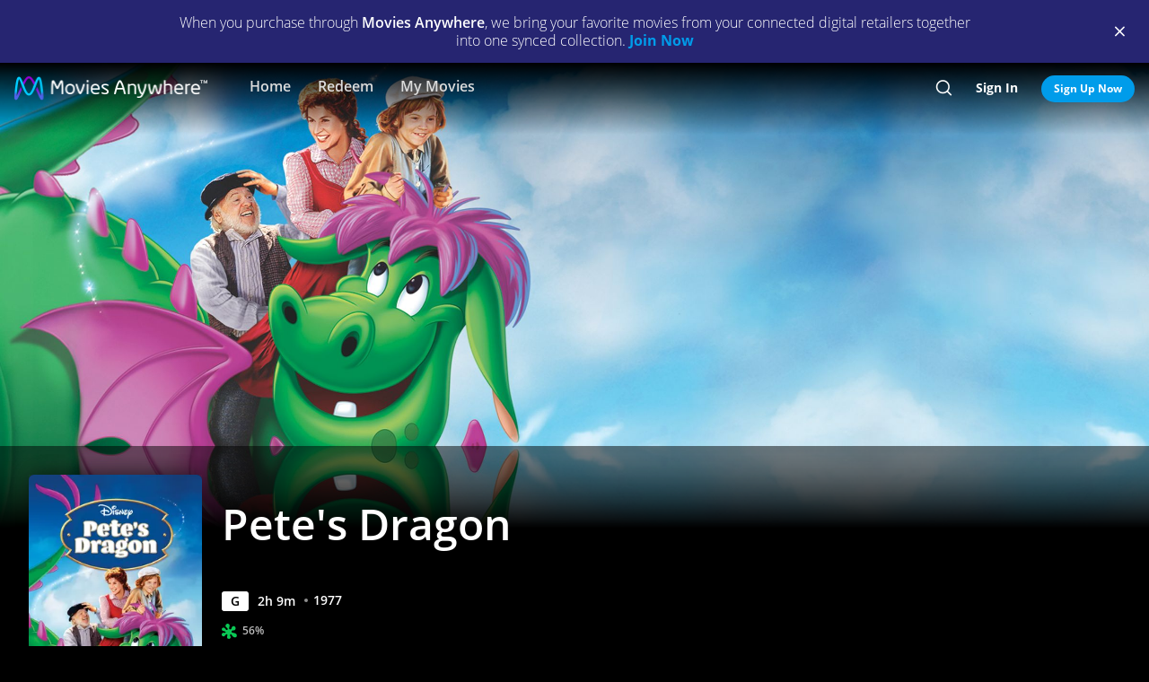

--- FILE ---
content_type: text/html; charset=utf-8
request_url: https://moviesanywhere.com/movie/petes-dragon-1977
body_size: 158752
content:
<!doctype html>
<html class="no-js" lang="en" data-reactroot=""><head><title data-react-helmet="true">Pete's Dragon | Full Movie | Movies Anywhere</title>
<meta data-react-helmet="true" charset="utf-8"/><meta data-react-helmet="true" content="ie=edge" http-equiv="x-ua-compatible"/><meta data-react-helmet="true" content="width=device-width, initial-scale=1" name="viewport"/><meta data-react-helmet="true" content="app-id=1245330908" name="apple-itunes-app"/><meta data-react-helmet="true" content="qBGer7k5HaOfP86DS5W9TFzOIyCQKDw084O-90l7iZ0" name="google-site-verification"/><meta data-react-helmet="true" content="website" property="og:type"/><meta data-react-helmet="true" content="summary_large_image" property="twitter:card"/><meta data-react-helmet="true" content="@movies_anywhere" property="twitter:creator"/><meta data-react-helmet="true" content="@movies_anywhere" property="twitter:site"/><meta data-react-helmet="true" content="Movies Anywhere" name="apple-mobile-web-app-title"/><meta data-react-helmet="true" content="https://moviesanywhere.com/movie/petes-dragon-1977" property="og:url"/><meta data-react-helmet="true" content="Purchase Pete&#39;s Dragon on digital and stream instantly or download offline. A heartwarming musical adventure about the friendship between a young boy and his invisible pet. PETE&#39;S DRAGON casts a magical spell with thrilling plot twists and a delightful blend of live action and enchanting animation! Pete, a young orphan, flees from his cruel guardians to a Maine fishing town with a lovable but mischievous dragon named Elliott -- his one true friend! Fortunately for Pete, they are taken in by a kind lighthouse keeper, Nora, and her Father. But Elliott&#39;s flair for flying and disappearing at will continually get Pete into trouble. The adventure heats up when the townsfolk try to capture Elliott for their own gain -- only to discover that a fire-breathing dragon may be the only solution to an unexpected problem!" name="description"/><meta data-react-helmet="true" content="https://images.moviesanywhere.com/movie-hero/f6e3a4543b39b0ac6d72029b58b5c0ba.png?r=16x9&w=2560" property="og:image"/><meta data-react-helmet="true" content="Pete's Dragon | Full Movie | Movies Anywhere" property="og:title"/><meta data-react-helmet="true" content="Purchase Pete&#39;s Dragon on digital and stream instantly or download offline. A heartwarming musical adventure about the friendship between a young boy and his invisible pet. PETE&#39;S DRAGON casts a magical spell with thrilling plot twists and a delightful blend of live action and enchanting animation! Pete, a young orphan, flees from his cruel guardians to a Maine fishing town with a lovable but mischievous dragon named Elliott -- his one true friend! Fortunately for Pete, they are taken in by a kind lighthouse keeper, Nora, and her Father. But Elliott&#39;s flair for flying and disappearing at will continually get Pete into trouble. The adventure heats up when the townsfolk try to capture Elliott for their own gain -- only to discover that a fire-breathing dragon may be the only solution to an unexpected problem!" property="og:description"/><meta data-react-helmet="true" content="https://images.moviesanywhere.com/movie-hero/f6e3a4543b39b0ac6d72029b58b5c0ba.png?r=16x9&w=2560" name="twitter:image"/>
<link data-react-helmet="true" href="/apple-touch-icon.png" rel="apple-touch-icon"/><link data-react-helmet="true" href="/favicon.ico" rel="icon"/><link data-react-helmet="true" href="https://moviesanywhere.com/movie/petes-dragon-1977" rel="canonical"/>
<link href="https://web-static.moviesanywhere.com/index.ed7f65732dcd699e7f63.css" rel="stylesheet" />
<script type="text/javascript">window.NREUM||(NREUM={}),__nr_require=function(t,e,n){function r(n){if(!e[n]){var o=e[n]={exports:{}};t[n][0].call(o.exports,function(e){var o=t[n][1][e];return r(o||e)},o,o.exports)}return e[n].exports}if("function"==typeof __nr_require)return __nr_require;for(var o=0;o<n.length;o++)r(n[o]);return r}({1:[function(t,e,n){function r(t){try{s.console&&console.log(t)}catch(e){}}var o,i=t("ee"),a=t(21),s={};try{o=localStorage.getItem("__nr_flags").split(","),console&&"function"==typeof console.log&&(s.console=!0,o.indexOf("dev")!==-1&&(s.dev=!0),o.indexOf("nr_dev")!==-1&&(s.nrDev=!0))}catch(c){}s.nrDev&&i.on("internal-error",function(t){r(t.stack)}),s.dev&&i.on("fn-err",function(t,e,n){r(n.stack)}),s.dev&&(r("NR AGENT IN DEVELOPMENT MODE"),r("flags: "+a(s,function(t,e){return t}).join(", ")))},{}],2:[function(t,e,n){function r(t,e,n,r,s){try{l?l-=1:o(s||new UncaughtException(t,e,n),!0)}catch(f){try{i("ierr",[f,c.now(),!0])}catch(d){}}return"function"==typeof u&&u.apply(this,a(arguments))}function UncaughtException(t,e,n){this.message=t||"Uncaught error with no additional information",this.sourceURL=e,this.line=n}function o(t,e){var n=e?null:c.now();i("err",[t,n])}var i=t("handle"),a=t(22),s=t("ee"),c=t("loader"),f=t("gos"),u=window.onerror,d=!1,p="nr@seenError",l=0;c.features.err=!0,t(1),window.onerror=r;try{throw new Error}catch(h){"stack"in h&&(t(13),t(12),"addEventListener"in window&&t(6),c.xhrWrappable&&t(14),d=!0)}s.on("fn-start",function(t,e,n){d&&(l+=1)}),s.on("fn-err",function(t,e,n){d&&!n[p]&&(f(n,p,function(){return!0}),this.thrown=!0,o(n))}),s.on("fn-end",function(){d&&!this.thrown&&l>0&&(l-=1)}),s.on("internal-error",function(t){i("ierr",[t,c.now(),!0])})},{}],3:[function(t,e,n){t("loader").features.ins=!0},{}],4:[function(t,e,n){function r(){M++,N=y.hash,this[u]=g.now()}function o(){M--,y.hash!==N&&i(0,!0);var t=g.now();this[h]=~~this[h]+t-this[u],this[d]=t}function i(t,e){E.emit("newURL",[""+y,e])}function a(t,e){t.on(e,function(){this[e]=g.now()})}var s="-start",c="-end",f="-body",u="fn"+s,d="fn"+c,p="cb"+s,l="cb"+c,h="jsTime",m="fetch",v="addEventListener",w=window,y=w.location,g=t("loader");if(w[v]&&g.xhrWrappable){var b=t(10),x=t(11),E=t(8),O=t(6),P=t(13),R=t(7),T=t(14),L=t(9),j=t("ee"),S=j.get("tracer");t(15),g.features.spa=!0;var N,M=0;j.on(u,r),j.on(p,r),j.on(d,o),j.on(l,o),j.buffer([u,d,"xhr-done","xhr-resolved"]),O.buffer([u]),P.buffer(["setTimeout"+c,"clearTimeout"+s,u]),T.buffer([u,"new-xhr","send-xhr"+s]),R.buffer([m+s,m+"-done",m+f+s,m+f+c]),E.buffer(["newURL"]),b.buffer([u]),x.buffer(["propagate",p,l,"executor-err","resolve"+s]),S.buffer([u,"no-"+u]),L.buffer(["new-jsonp","cb-start","jsonp-error","jsonp-end"]),a(T,"send-xhr"+s),a(j,"xhr-resolved"),a(j,"xhr-done"),a(R,m+s),a(R,m+"-done"),a(L,"new-jsonp"),a(L,"jsonp-end"),a(L,"cb-start"),E.on("pushState-end",i),E.on("replaceState-end",i),w[v]("hashchange",i,!0),w[v]("load",i,!0),w[v]("popstate",function(){i(0,M>1)},!0)}},{}],5:[function(t,e,n){function r(t){}if(window.performance&&window.performance.timing&&window.performance.getEntriesByType){var o=t("ee"),i=t("handle"),a=t(13),s=t(12),c="learResourceTimings",f="addEventListener",u="resourcetimingbufferfull",d="bstResource",p="resource",l="-start",h="-end",m="fn"+l,v="fn"+h,w="bstTimer",y="pushState",g=t("loader");g.features.stn=!0,t(8);var b=NREUM.o.EV;o.on(m,function(t,e){var n=t[0];n instanceof b&&(this.bstStart=g.now())}),o.on(v,function(t,e){var n=t[0];n instanceof b&&i("bst",[n,e,this.bstStart,g.now()])}),a.on(m,function(t,e,n){this.bstStart=g.now(),this.bstType=n}),a.on(v,function(t,e){i(w,[e,this.bstStart,g.now(),this.bstType])}),s.on(m,function(){this.bstStart=g.now()}),s.on(v,function(t,e){i(w,[e,this.bstStart,g.now(),"requestAnimationFrame"])}),o.on(y+l,function(t){this.time=g.now(),this.startPath=location.pathname+location.hash}),o.on(y+h,function(t){i("bstHist",[location.pathname+location.hash,this.startPath,this.time])}),f in window.performance&&(window.performance["c"+c]?window.performance[f](u,function(t){i(d,[window.performance.getEntriesByType(p)]),window.performance["c"+c]()},!1):window.performance[f]("webkit"+u,function(t){i(d,[window.performance.getEntriesByType(p)]),window.performance["webkitC"+c]()},!1)),document[f]("scroll",r,{passive:!0}),document[f]("keypress",r,!1),document[f]("click",r,!1)}},{}],6:[function(t,e,n){function r(t){for(var e=t;e&&!e.hasOwnProperty(u);)e=Object.getPrototypeOf(e);e&&o(e)}function o(t){s.inPlace(t,[u,d],"-",i)}function i(t,e){return t[1]}var a=t("ee").get("events"),s=t(24)(a,!0),c=t("gos"),f=XMLHttpRequest,u="addEventListener",d="removeEventListener";e.exports=a,"getPrototypeOf"in Object?(r(document),r(window),r(f.prototype)):f.prototype.hasOwnProperty(u)&&(o(window),o(f.prototype)),a.on(u+"-start",function(t,e){var n=t[1],r=c(n,"nr@wrapped",function(){function t(){if("function"==typeof n.handleEvent)return n.handleEvent.apply(n,arguments)}var e={object:t,"function":n}[typeof n];return e?s(e,"fn-",null,e.name||"anonymous"):n});this.wrapped=t[1]=r}),a.on(d+"-start",function(t){t[1]=this.wrapped||t[1]})},{}],7:[function(t,e,n){function r(t,e,n){var r=t[e];"function"==typeof r&&(t[e]=function(){var t=r.apply(this,arguments);return o.emit(n+"start",arguments,t),t.then(function(e){return o.emit(n+"end",[null,e],t),e},function(e){throw o.emit(n+"end",[e],t),e})})}var o=t("ee").get("fetch"),i=t(21);e.exports=o;var a=window,s="fetch-",c=s+"body-",f=["arrayBuffer","blob","json","text","formData"],u=a.Request,d=a.Response,p=a.fetch,l="prototype";u&&d&&p&&(i(f,function(t,e){r(u[l],e,c),r(d[l],e,c)}),r(a,"fetch",s),o.on(s+"end",function(t,e){var n=this;if(e){var r=e.headers.get("content-length");null!==r&&(n.rxSize=r),o.emit(s+"done",[null,e],n)}else o.emit(s+"done",[t],n)}))},{}],8:[function(t,e,n){var r=t("ee").get("history"),o=t(24)(r);e.exports=r,o.inPlace(window.history,["pushState","replaceState"],"-")},{}],9:[function(t,e,n){function r(t){function e(){c.emit("jsonp-end",[],p),t.removeEventListener("load",e,!1),t.removeEventListener("error",n,!1)}function n(){c.emit("jsonp-error",[],p),c.emit("jsonp-end",[],p),t.removeEventListener("load",e,!1),t.removeEventListener("error",n,!1)}var r=t&&"string"==typeof t.nodeName&&"script"===t.nodeName.toLowerCase();if(r){var o="function"==typeof t.addEventListener;if(o){var a=i(t.src);if(a){var u=s(a),d="function"==typeof u.parent[u.key];if(d){var p={};f.inPlace(u.parent,[u.key],"cb-",p),t.addEventListener("load",e,!1),t.addEventListener("error",n,!1),c.emit("new-jsonp",[t.src],p)}}}}}function o(){return"addEventListener"in window}function i(t){var e=t.match(u);return e?e[1]:null}function a(t,e){var n=t.match(p),r=n[1],o=n[3];return o?a(o,e[r]):e[r]}function s(t){var e=t.match(d);return e&&e.length>=3?{key:e[2],parent:a(e[1],window)}:{key:t,parent:window}}var c=t("ee").get("jsonp"),f=t(24)(c);if(e.exports=c,o()){var u=/[?&](?:callback|cb)=([^&#]+)/,d=/(.*)\.([^.]+)/,p=/^(\w+)(\.|$)(.*)$/,l=["appendChild","insertBefore","replaceChild"];f.inPlace(HTMLElement.prototype,l,"dom-"),f.inPlace(HTMLHeadElement.prototype,l,"dom-"),f.inPlace(HTMLBodyElement.prototype,l,"dom-"),c.on("dom-start",function(t){r(t[0])})}},{}],10:[function(t,e,n){var r=t("ee").get("mutation"),o=t(24)(r),i=NREUM.o.MO;e.exports=r,i&&(window.MutationObserver=function(t){return this instanceof i?new i(o(t,"fn-")):i.apply(this,arguments)},MutationObserver.prototype=i.prototype)},{}],11:[function(t,e,n){function r(t){var e=a.context(),n=s(t,"executor-",e),r=new f(n);return a.context(r).getCtx=function(){return e},a.emit("new-promise",[r,e],e),r}function o(t,e){return e}var i=t(24),a=t("ee").get("promise"),s=i(a),c=t(21),f=NREUM.o.PR;e.exports=a,f&&(window.Promise=r,["all","race"].forEach(function(t){var e=f[t];f[t]=function(n){function r(t){return function(){a.emit("propagate",[null,!o],i),o=o||!t}}var o=!1;c(n,function(e,n){Promise.resolve(n).then(r("all"===t),r(!1))});var i=e.apply(f,arguments),s=f.resolve(i);return s}}),["resolve","reject"].forEach(function(t){var e=f[t];f[t]=function(t){var n=e.apply(f,arguments);return t!==n&&a.emit("propagate",[t,!0],n),n}}),f.prototype["catch"]=function(t){return this.then(null,t)},f.prototype=Object.create(f.prototype,{constructor:{value:r}}),c(Object.getOwnPropertyNames(f),function(t,e){try{r[e]=f[e]}catch(n){}}),a.on("executor-start",function(t){t[0]=s(t[0],"resolve-",this),t[1]=s(t[1],"resolve-",this)}),a.on("executor-err",function(t,e,n){t[1](n)}),s.inPlace(f.prototype,["then"],"then-",o),a.on("then-start",function(t,e){this.promise=e,t[0]=s(t[0],"cb-",this),t[1]=s(t[1],"cb-",this)}),a.on("then-end",function(t,e,n){this.nextPromise=n;var r=this.promise;a.emit("propagate",[r,!0],n)}),a.on("cb-end",function(t,e,n){a.emit("propagate",[n,!0],this.nextPromise)}),a.on("propagate",function(t,e,n){this.getCtx&&!e||(this.getCtx=function(){if(t instanceof Promise)var e=a.context(t);return e&&e.getCtx?e.getCtx():this})}),r.toString=function(){return""+f})},{}],12:[function(t,e,n){var r=t("ee").get("raf"),o=t(24)(r),i="equestAnimationFrame";e.exports=r,o.inPlace(window,["r"+i,"mozR"+i,"webkitR"+i,"msR"+i],"raf-"),r.on("raf-start",function(t){t[0]=o(t[0],"fn-")})},{}],13:[function(t,e,n){function r(t,e,n){t[0]=a(t[0],"fn-",null,n)}function o(t,e,n){this.method=n,this.timerDuration=isNaN(t[1])?0:+t[1],t[0]=a(t[0],"fn-",this,n)}var i=t("ee").get("timer"),a=t(24)(i),s="setTimeout",c="setInterval",f="clearTimeout",u="-start",d="-";e.exports=i,a.inPlace(window,[s,"setImmediate"],s+d),a.inPlace(window,[c],c+d),a.inPlace(window,[f,"clearImmediate"],f+d),i.on(c+u,r),i.on(s+u,o)},{}],14:[function(t,e,n){function r(t,e){d.inPlace(e,["onreadystatechange"],"fn-",s)}function o(){var t=this,e=u.context(t);t.readyState>3&&!e.resolved&&(e.resolved=!0,u.emit("xhr-resolved",[],t)),d.inPlace(t,y,"fn-",s)}function i(t){g.push(t),h&&(x?x.then(a):v?v(a):(E=-E,O.data=E))}function a(){for(var t=0;t<g.length;t++)r([],g[t]);g.length&&(g=[])}function s(t,e){return e}function c(t,e){for(var n in t)e[n]=t[n];return e}t(6);var f=t("ee"),u=f.get("xhr"),d=t(24)(u),p=NREUM.o,l=p.XHR,h=p.MO,m=p.PR,v=p.SI,w="readystatechange",y=["onload","onerror","onabort","onloadstart","onloadend","onprogress","ontimeout"],g=[];e.exports=u;var b=window.XMLHttpRequest=function(t){var e=new l(t);try{u.emit("new-xhr",[e],e),e.addEventListener(w,o,!1)}catch(n){try{u.emit("internal-error",[n])}catch(r){}}return e};if(c(l,b),b.prototype=l.prototype,d.inPlace(b.prototype,["open","send"],"-xhr-",s),u.on("send-xhr-start",function(t,e){r(t,e),i(e)}),u.on("open-xhr-start",r),h){var x=m&&m.resolve();if(!v&&!m){var E=1,O=document.createTextNode(E);new h(a).observe(O,{characterData:!0})}}else f.on("fn-end",function(t){t[0]&&t[0].type===w||a()})},{}],15:[function(t,e,n){function r(t){var e=this.params,n=this.metrics;if(!this.ended){this.ended=!0;for(var r=0;r<d;r++)t.removeEventListener(u[r],this.listener,!1);if(!e.aborted){if(n.duration=a.now()-this.startTime,4===t.readyState){e.status=t.status;var i=o(t,this.lastSize);if(i&&(n.rxSize=i),this.sameOrigin){var c=t.getResponseHeader("X-NewRelic-App-Data");c&&(e.cat=c.split(", ").pop())}}else e.status=0;n.cbTime=this.cbTime,f.emit("xhr-done",[t],t),s("xhr",[e,n,this.startTime])}}}function o(t,e){var n=t.responseType;if("json"===n&&null!==e)return e;var r="arraybuffer"===n||"blob"===n||"json"===n?t.response:t.responseText;return h(r)}function i(t,e){var n=c(e),r=t.params;r.host=n.hostname+":"+n.port,r.pathname=n.pathname,t.sameOrigin=n.sameOrigin}var a=t("loader");if(a.xhrWrappable){var s=t("handle"),c=t(16),f=t("ee"),u=["load","error","abort","timeout"],d=u.length,p=t("id"),l=t(19),h=t(18),m=window.XMLHttpRequest;a.features.xhr=!0,t(14),f.on("new-xhr",function(t){var e=this;e.totalCbs=0,e.called=0,e.cbTime=0,e.end=r,e.ended=!1,e.xhrGuids={},e.lastSize=null,l&&(l>34||l<10)||window.opera||t.addEventListener("progress",function(t){e.lastSize=t.loaded},!1)}),f.on("open-xhr-start",function(t){this.params={method:t[0]},i(this,t[1]),this.metrics={}}),f.on("open-xhr-end",function(t,e){"loader_config"in NREUM&&"xpid"in NREUM.loader_config&&this.sameOrigin&&e.setRequestHeader("X-NewRelic-ID",NREUM.loader_config.xpid)}),f.on("send-xhr-start",function(t,e){var n=this.metrics,r=t[0],o=this;if(n&&r){var i=h(r);i&&(n.txSize=i)}this.startTime=a.now(),this.listener=function(t){try{"abort"===t.type&&(o.params.aborted=!0),("load"!==t.type||o.called===o.totalCbs&&(o.onloadCalled||"function"!=typeof e.onload))&&o.end(e)}catch(n){try{f.emit("internal-error",[n])}catch(r){}}};for(var s=0;s<d;s++)e.addEventListener(u[s],this.listener,!1)}),f.on("xhr-cb-time",function(t,e,n){this.cbTime+=t,e?this.onloadCalled=!0:this.called+=1,this.called!==this.totalCbs||!this.onloadCalled&&"function"==typeof n.onload||this.end(n)}),f.on("xhr-load-added",function(t,e){var n=""+p(t)+!!e;this.xhrGuids&&!this.xhrGuids[n]&&(this.xhrGuids[n]=!0,this.totalCbs+=1)}),f.on("xhr-load-removed",function(t,e){var n=""+p(t)+!!e;this.xhrGuids&&this.xhrGuids[n]&&(delete this.xhrGuids[n],this.totalCbs-=1)}),f.on("addEventListener-end",function(t,e){e instanceof m&&"load"===t[0]&&f.emit("xhr-load-added",[t[1],t[2]],e)}),f.on("removeEventListener-end",function(t,e){e instanceof m&&"load"===t[0]&&f.emit("xhr-load-removed",[t[1],t[2]],e)}),f.on("fn-start",function(t,e,n){e instanceof m&&("onload"===n&&(this.onload=!0),("load"===(t[0]&&t[0].type)||this.onload)&&(this.xhrCbStart=a.now()))}),f.on("fn-end",function(t,e){this.xhrCbStart&&f.emit("xhr-cb-time",[a.now()-this.xhrCbStart,this.onload,e],e)})}},{}],16:[function(t,e,n){e.exports=function(t){var e=document.createElement("a"),n=window.location,r={};e.href=t,r.port=e.port;var o=e.href.split("://");!r.port&&o[1]&&(r.port=o[1].split("/")[0].split("@").pop().split(":")[1]),r.port&&"0"!==r.port||(r.port="https"===o[0]?"443":"80"),r.hostname=e.hostname||n.hostname,r.pathname=e.pathname,r.protocol=o[0],"/"!==r.pathname.charAt(0)&&(r.pathname="/"+r.pathname);var i=!e.protocol||":"===e.protocol||e.protocol===n.protocol,a=e.hostname===document.domain&&e.port===n.port;return r.sameOrigin=i&&(!e.hostname||a),r}},{}],17:[function(t,e,n){function r(){}function o(t,e,n){return function(){return i(t,[f.now()].concat(s(arguments)),e?null:this,n),e?void 0:this}}var i=t("handle"),a=t(21),s=t(22),c=t("ee").get("tracer"),f=t("loader"),u=NREUM;"undefined"==typeof window.newrelic&&(newrelic=u);var d=["setPageViewName","setCustomAttribute","setErrorHandler","finished","addToTrace","inlineHit","addRelease"],p="api-",l=p+"ixn-";a(d,function(t,e){u[e]=o(p+e,!0,"api")}),u.addPageAction=o(p+"addPageAction",!0),u.setCurrentRouteName=o(p+"routeName",!0),e.exports=newrelic,u.interaction=function(){return(new r).get()};var h=r.prototype={createTracer:function(t,e){var n={},r=this,o="function"==typeof e;return i(l+"tracer",[f.now(),t,n],r),function(){if(c.emit((o?"":"no-")+"fn-start",[f.now(),r,o],n),o)try{return e.apply(this,arguments)}catch(t){throw c.emit("fn-err",[arguments,this,t],n),t}finally{c.emit("fn-end",[f.now()],n)}}}};a("actionText,setName,setAttribute,save,ignore,onEnd,getContext,end,get".split(","),function(t,e){h[e]=o(l+e)}),newrelic.noticeError=function(t,e){"string"==typeof t&&(t=new Error(t)),i("err",[t,f.now(),!1,e])}},{}],18:[function(t,e,n){e.exports=function(t){if("string"==typeof t&&t.length)return t.length;if("object"==typeof t){if("undefined"!=typeof ArrayBuffer&&t instanceof ArrayBuffer&&t.byteLength)return t.byteLength;if("undefined"!=typeof Blob&&t instanceof Blob&&t.size)return t.size;if(!("undefined"!=typeof FormData&&t instanceof FormData))try{return JSON.stringify(t).length}catch(e){return}}}},{}],19:[function(t,e,n){var r=0,o=navigator.userAgent.match(/Firefox[\/\s](\d+\.\d+)/);o&&(r=+o[1]),e.exports=r},{}],20:[function(t,e,n){function r(t,e){if(!o)return!1;if(t!==o)return!1;if(!e)return!0;if(!i)return!1;for(var n=i.split("."),r=e.split("."),a=0;a<r.length;a++)if(r[a]!==n[a])return!1;return!0}var o=null,i=null,a=/Version\/(\S+)\s+Safari/;if(navigator.userAgent){var s=navigator.userAgent,c=s.match(a);c&&s.indexOf("Chrome")===-1&&s.indexOf("Chromium")===-1&&(o="Safari",i=c[1])}e.exports={agent:o,version:i,match:r}},{}],21:[function(t,e,n){function r(t,e){var n=[],r="",i=0;for(r in t)o.call(t,r)&&(n[i]=e(r,t[r]),i+=1);return n}var o=Object.prototype.hasOwnProperty;e.exports=r},{}],22:[function(t,e,n){function r(t,e,n){e||(e=0),"undefined"==typeof n&&(n=t?t.length:0);for(var r=-1,o=n-e||0,i=Array(o<0?0:o);++r<o;)i[r]=t[e+r];return i}e.exports=r},{}],23:[function(t,e,n){e.exports={exists:"undefined"!=typeof window.performance&&window.performance.timing&&"undefined"!=typeof window.performance.timing.navigationStart}},{}],24:[function(t,e,n){function r(t){return!(t&&t instanceof Function&&t.apply&&!t[a])}var o=t("ee"),i=t(22),a="nr@original",s=Object.prototype.hasOwnProperty,c=!1;e.exports=function(t,e){function n(t,e,n,o){function nrWrapper(){var r,a,s,c;try{a=this,r=i(arguments),s="function"==typeof n?n(r,a):n||{}}catch(f){p([f,"",[r,a,o],s])}u(e+"start",[r,a,o],s);try{return c=t.apply(a,r)}catch(d){throw u(e+"err",[r,a,d],s),d}finally{u(e+"end",[r,a,c],s)}}return r(t)?t:(e||(e=""),nrWrapper[a]=t,d(t,nrWrapper),nrWrapper)}function f(t,e,o,i){o||(o="");var a,s,c,f="-"===o.charAt(0);for(c=0;c<e.length;c++)s=e[c],a=t[s],r(a)||(t[s]=n(a,f?s+o:o,i,s))}function u(n,r,o){if(!c||e){var i=c;c=!0;try{t.emit(n,r,o,e)}catch(a){p([a,n,r,o])}c=i}}function d(t,e){if(Object.defineProperty&&Object.keys)try{var n=Object.keys(t);return n.forEach(function(n){Object.defineProperty(e,n,{get:function(){return t[n]},set:function(e){return t[n]=e,e}})}),e}catch(r){p([r])}for(var o in t)s.call(t,o)&&(e[o]=t[o]);return e}function p(e){try{t.emit("internal-error",e)}catch(n){}}return t||(t=o),n.inPlace=f,n.flag=a,n}},{}],ee:[function(t,e,n){function r(){}function o(t){function e(t){return t&&t instanceof r?t:t?c(t,s,i):i()}function n(n,r,o,i){if(!p.aborted||i){t&&t(n,r,o);for(var a=e(o),s=m(n),c=s.length,f=0;f<c;f++)s[f].apply(a,r);var d=u[g[n]];return d&&d.push([b,n,r,a]),a}}function l(t,e){y[t]=m(t).concat(e)}function h(t,e){var n=y[t];if(n)for(var r=0;r<n.length;r++)n[r]===e&&n.splice(r,1)}function m(t){return y[t]||[]}function v(t){return d[t]=d[t]||o(n)}function w(t,e){f(t,function(t,n){e=e||"feature",g[n]=e,e in u||(u[e]=[])})}var y={},g={},b={on:l,addEventListener:l,removeEventListener:h,emit:n,get:v,listeners:m,context:e,buffer:w,abort:a,aborted:!1};return b}function i(){return new r}function a(){(u.api||u.feature)&&(p.aborted=!0,u=p.backlog={})}var s="nr@context",c=t("gos"),f=t(21),u={},d={},p=e.exports=o();p.backlog=u},{}],gos:[function(t,e,n){function r(t,e,n){if(o.call(t,e))return t[e];var r=n();if(Object.defineProperty&&Object.keys)try{return Object.defineProperty(t,e,{value:r,writable:!0,enumerable:!1}),r}catch(i){}return t[e]=r,r}var o=Object.prototype.hasOwnProperty;e.exports=r},{}],handle:[function(t,e,n){function r(t,e,n,r){o.buffer([t],r),o.emit(t,e,n)}var o=t("ee").get("handle");e.exports=r,r.ee=o},{}],id:[function(t,e,n){function r(t){var e=typeof t;return!t||"object"!==e&&"function"!==e?-1:t===window?0:a(t,i,function(){return o++})}var o=1,i="nr@id",a=t("gos");e.exports=r},{}],loader:[function(t,e,n){function r(){if(!E++){var t=x.info=NREUM.info,e=l.getElementsByTagName("script")[0];if(setTimeout(u.abort,3e4),!(t&&t.licenseKey&&t.applicationID&&e))return u.abort();f(g,function(e,n){t[e]||(t[e]=n)}),c("mark",["onload",a()+x.offset],null,"api");var n=l.createElement("script");n.src="https://"+t.agent,e.parentNode.insertBefore(n,e)}}function o(){"complete"===l.readyState&&i()}function i(){c("mark",["domContent",a()+x.offset],null,"api")}function a(){return O.exists&&performance.now?Math.round(performance.now()):(s=Math.max((new Date).getTime(),s))-x.offset}var s=(new Date).getTime(),c=t("handle"),f=t(21),u=t("ee"),d=t(20),p=window,l=p.document,h="addEventListener",m="attachEvent",v=p.XMLHttpRequest,w=v&&v.prototype;NREUM.o={ST:setTimeout,SI:p.setImmediate,CT:clearTimeout,XHR:v,REQ:p.Request,EV:p.Event,PR:p.Promise,MO:p.MutationObserver};var y=""+location,g={beacon:"bam.nr-data.net",errorBeacon:"bam.nr-data.net",agent:"js-agent.newrelic.com/nr-spa-1118.min.js"},b=v&&w&&w[h]&&!/CriOS/.test(navigator.userAgent),x=e.exports={offset:s,now:a,origin:y,features:{},xhrWrappable:b,userAgent:d};t(17),l[h]?(l[h]("DOMContentLoaded",i,!1),p[h]("load",r,!1)):(l[m]("onreadystatechange",o),p[m]("onload",r)),c("mark",["firstbyte",s],null,"api");var E=0,O=t(23)},{}]},{},["loader",2,15,5,3,4]);;NREUM.info={beacon:"bam.nr-data.net",errorBeacon:"bam.nr-data.net",licenseKey:"c04672d147",applicationID:"65272491",sa:1}</script>
<script data-react-helmet="true" type="text/javascript">
      (function(w,d,s,l,i){w[l]=w[l]||[];w[l].push({'gtm.start':
      new Date().getTime(),event:'gtm.js'});var f=d.getElementsByTagName(s)[0],
      j=d.createElement(s),dl=l!='dataLayer'?'&l='+l:'';j.async=true;j.src=
      'https://www.googletagmanager.com/gtm.js?id='+i+dl;f.parentNode.insertBefore(j,f);
      })(window,document,'script','dataLayer','GTM-P32X9JQ');</script><script data-react-helmet="true" type="text/javascript">
          document.cookie = "country=us; path=/";

          window.__dataLayer = {
            "site": {
              "baseDomain": "moviesanywhere.com",
              "otguid": "69c1e0f3-8a70-4034-a48e-2451e5fa1907",
              "nsl": 2
            }
          }
      </script><script data-react-helmet="true" src="https://dcf.espn.com/TWDC-DTCI/prod/Bootstrap.js" type="text/javascript"></script><script data-react-helmet="true" type="application/ld+json">{"@context":"https://schema.org","@type":"Movie","actor":[{"@type":"Person","name":"Helen Reddy"},{"@type":"Person","name":"Jim Dale"},{"@type":"Person","name":"Mickey Rooney"},{"@type":"Person","name":"Red Buttons"},{"@type":"Person","name":"Shelley Winters"},{"@type":"Person","name":"Sean Marshall"},{"@type":"Person","name":"Jane Kean"},{"@type":"Person","name":"Jim Backus"},{"@type":"Person","name":"Charles Tyner"},{"@type":"Person","name":"Gary Morgan"},{"@type":"Person","name":"Jeff Conaway"},{"@type":"Person","name":"Cal Bartlett"},{"@type":"Person","name":"Walter Barnes"},{"@type":"Person","name":"Al Checco"},{"@type":"Person","name":"Henry Slate"},{"@type":"Person","name":"Jack Collins"},{"@type":"Person","name":"Robert Easton"},{"@type":"Person","name":"Roger Price"},{"@type":"Person","name":"Robert Foulk"},{"@type":"Person","name":"Ben Wrigley"},{"@type":"Person","name":"Joe Ross"}],"contentRating":"G","dateCreated":"1977","datePublished":"1977-11-3","description":"A heartwarming musical adventure about the friendship between a young boy and his invisible pet. PETE'S DRAGON casts a magical spell with thrilling plot twists and a delightful blend of live action and enchanting animation! Pete, a young orphan, flees from his cruel guardians to a Maine fishing town with a lovable but mischievous dragon named Elliott -- his one true friend! Fortunately for Pete, they are taken in by a kind lighthouse keeper, Nora, and her Father. But Elliott's flair for flying and disappearing at will continually get Pete into trouble. The adventure heats up when the townsfolk try to capture Elliott for their own gain -- only to discover that a fire-breathing dragon may be the only solution to an unexpected problem!","director":[{"@type":"Person","name":"Don Chaffey"}],"image":"https://images.moviesanywhere.com/d11004789c24b87e3b9be1d5207cbeb2/ef7e5679-949f-4fa5-92b3-d2c8b638dd5d.jpg","name":"Pete's Dragon","trailer":{"@type":"VideoObject","description":"Trailer","embedUrl":"/movie/petes-dragon-1977#preview","name":"Pete's Dragon Trailer","thumbnailURL":"https://images.moviesanywhere.com/e59a7c0633e9f571dbc623812d6a740e/271a0737-4936-4809-bb8b-545ea1d300e8.jpg?w=2560&r=16x9","uploadDate":"1977"},"url":"/movie/petes-dragon-1977"}</script></head><body><div id="root"><div id="react-root"><div class="_3YxulCktmdsM2BhVIAvFF6"><div class="" id="container"><div class="_1LjXu7NWeyp0I3fO9jG7_L"><div class="PVx1iKbnSI2NuL--y2l6g"><p class="_2OeGbgxbRhQ5H9CuianB8B">When you purchase through <strong>Movies Anywhere</strong>, we bring your favorite movies from your connected digital retailers together into one synced collection.<!-- --> <a class="_132ECftdM30Mz5_bv11vqw _3lVjIiHnoERw7KkHK7in-k _1z2b2DYQvI9JUv7OiaXvqe" href="/signup">Join Now</a></p></div><div class="_1Z7hq8ihYGYsc-lu_QQ12d"><span class="tDdsXtpcENEo5Ajxl_QRN"><button class="qk-RWtYbU-G723MSnft1_ _3usCsCtnXGxoZVRHFm_7fR _1ur2iVENMnf0gUsAxwTzM4" type="button"><i class="_3TLveGoIBG3bodgcfLy4rn _1L7zwucBI34sf3n2lXCZBB _2A0g8srtZYJ4A0J3v2YW2q qC51bSTIuGkVTAw95YT90 _2Hc4P0Rs3rUVubQeGVOc58"></i></button></span></div></div><div class="_2QdrRPz1FKHVLFkY9FavZt _2PphMRNVDeDbvUQVLEnGJM" role="presentation"></div><nav aria-label="main" class="_1hazJ8KGrQxLeQIDij6Id4 _3TQKeBv6aitfmvtTP0jik2 ljZblSsLacltF0Jq9cvtR" id="ma-navbar"><div class="_2ZS0A1d4ZbkRpKmZHVU7Ak"><button aria-label=""><i class="_3TLveGoIBG3bodgcfLy4rn _2AXqPqxCLsANfsqjhuNJq4 _3JzVMTGh6CwnhCW2jvD5XN"></i></button></div><div class="_3WxApqv2HDBxtE840-yzNh"><a class="_2V4HB6Wd4tsCy2vBHCAZBr" data-default-focus="navbar__logo" href="/"><div class="M633oMKPcvc34W-tye1tq"></div></a></div><div class="ne0r8V1Cs7OGeh3bSYdTz _1lacWecDG3kH1AEEtHFJ41"><div class="_1Fz18VorrrL8x6HauztS2F"><a class="_16j0ETlg3_zsWm8JQZJDV0 _3qZMyqMQCWHqYnEOKeMBYE" href="/home">Home</a></div><div class="_1Fz18VorrrL8x6HauztS2F"><a class="_16j0ETlg3_zsWm8JQZJDV0 _3qZMyqMQCWHqYnEOKeMBYE" href="/redeem">Redeem</a></div><div class="_1Fz18VorrrL8x6HauztS2F"><a class="_16j0ETlg3_zsWm8JQZJDV0 _3qZMyqMQCWHqYnEOKeMBYE" href="/my-movies">My Movies</a></div></div><ul class="_1OgG1snUWzjlmz9Ojv7x8p"><li class="_2-_0JYG8BOA1BBYb6vamSa"><span class="tDdsXtpcENEo5Ajxl_QRN"><button class="qk-RWtYbU-G723MSnft1_ _3usCsCtnXGxoZVRHFm_7fR _1ur2iVENMnf0gUsAxwTzM4 tcmc8-7cPmGQ52BP53fI6" type="button"><i class="_3TLveGoIBG3bodgcfLy4rn _1mTwe476gaWtpqV8ei4_KY qC51bSTIuGkVTAw95YT90 _3cw9G6St03lJwILG_EAO0J _2Hc4P0Rs3rUVubQeGVOc58"><span class="_36mwxnr19c4NQXMl1bLtW1"><span>Search</span></span></i></button></span><span class="tDdsXtpcENEo5Ajxl_QRN"><a class="_132ECftdM30Mz5_bv11vqw _3lVjIiHnoERw7KkHK7in-k _1z2b2DYQvI9JUv7OiaXvqe _3usCsCtnXGxoZVRHFm_7fR _1ur2iVENMnf0gUsAxwTzM4 _21nquKjF7USg5oceLhyJEI" href="/login">Sign In</a></span><span class="tDdsXtpcENEo5Ajxl_QRN"><a class="_132ECftdM30Mz5_bv11vqw _3lVjIiHnoERw7KkHK7in-k _1z2b2DYQvI9JUv7OiaXvqe _1oKs8OvOAyBm3NRpmQU0Xp _3rDg3484PWtUnZw8XlDZyV _2b2dZw5AG5bmeRtNjIezZr _1ur2iVENMnf0gUsAxwTzM4 _2qE4Oix9FP2uRRKYaFZWL1" href="/signup">Sign Up Now</a></span></li></ul></nav><main class="_1OdrJsTzC5EE0dBknZHRoe"><div class="undefined"><div class="APv2ggKDzoy1YHMFg98y-"><h1 class="_2NCekOjfLladJPXQb-abK5 _3yzdaCEW-EkmJ3CrE1eb5X _1DOi1mzK30kwQb5iz1UK-P">Pete&#x27;s Dragon | Full Movie | Movies Anywhere</h1></div><div class="_1cUV53G617xMpXOciL2HC4" aria-label="Pete&#x27;s Dragon"><div class="_1xXwBc6h7otVC-Xey_fdV5"><picture class="_2m35N_Q1KD0TY6JtL9czQe"><source media="(min-width: 2160px)" srcSet="//images.moviesanywhere.com/e59a7c0633e9f571dbc623812d6a740e/271a0737-4936-4809-bb8b-545ea1d300e8.jpg?r=3x1&amp;w=3600"/><source media="(min-width: 640px)" srcSet="//images.moviesanywhere.com/e59a7c0633e9f571dbc623812d6a740e/271a0737-4936-4809-bb8b-545ea1d300e8.jpg?r=3x1&amp;w=2400"/><source srcSet="//images.moviesanywhere.com/e59a7c0633e9f571dbc623812d6a740e/271a0737-4936-4809-bb8b-545ea1d300e8.jpg?r=16x9&amp;w=2400"/><img alt="Pete&#x27;s Dragon" class="_2kw8JtWZvGkt3KdAOjeiR3"/></picture></div></div><div class="_2VR4XmhDd1QQ2G7AnOAGd_"><div class="_3R4CdtYNeOrSSC9uJb31s4"><picture><source media="(min-width: 640px)" srcSet="//images.moviesanywhere.com/e59a7c0633e9f571dbc623812d6a740e/271a0737-4936-4809-bb8b-545ea1d300e8.jpg?w=2400&amp;r=3x1"/><source srcSet="//images.moviesanywhere.com/e59a7c0633e9f571dbc623812d6a740e/271a0737-4936-4809-bb8b-545ea1d300e8.jpg?w=2400&amp;r=16x9"/><img alt="" class="_3yGkXIu5-mbHjN2rT9HDXW"/></picture></div><div class="dnWHGJlltn-5fUjqNZKW3 _3q2v3SeZgEJa7fcBmn3rbF"><div class="_3EmhbQpNL-lqUhfnVGsglY"><div class="_1w_FrU91EvOoXpfwjg9n8F"><div class="_6pvMHHZ6pM3CLndi6T8ae"><div class="_2OXtE7rEDV8Br0drRcPVB"><div class="_21qKS95IM2Gsidd0x3O38f _3nBZjV4UhLFoRrLL_tXpT4" style="padding-top:150%"><span class="_32qBPvDNoWbed2CVelbbsn">Pete&#x27;s Dragon</span></div></div></div></div><div class="_33uc_NHHhCe2BHTi-Wa_pX"><div class="_1XLh6sueJcZ_m6bZhbcTL_ _6EaM08oYwZEsLLFRZLZlU">Pete&#x27;s Dragon</div><div><ul class="_3dq17p1xhYjUo9Xmj99zPg"><li class="_1ppOFzkif_4IGMtmsEjz1C"><span class="_2uZ5h5Kv1zw5iNlMZ7qZdq">G</span></li><li class="_1ppOFzkif_4IGMtmsEjz1C"><span class="_3vjFrVyZCRmSiVjPaNdNe-"><span>2<span>h</span></span> <!-- -->9<span><span>m</span></span></span></li><li class="_1ppOFzkif_4IGMtmsEjz1C"><span class="_3jUuXJ1dOcr5UtarrbgyR2"><span class="_2rCfAkgN46WZBxsvoAuSNF">1977</span></span></li></ul><div><div class="O2k60PRJJD9SCKLP2Gmvg"><div class="_36DejU7T3MUsAjsIwDsNrx K63rZxPs3HtObPTVxI0RV"><img alt="Rotten" class="wDFdoc5ZDNHdY7yovWtEr _3UOzrtMzJE3rlAa2sOWL8K" src="[data-uri]"/><span class="_32_NJGOEhXtd74nPa8SAna _1qqpujKjSoIbK55XzMNAud">56%</span></div></div></div></div></div></div><div class="_50irz07i8naIEMf4aoDf7"><div class="Q9r9rqiWwh_RUBMof8aYS">PRICING SUBJECT TO CHANGE. CONFIRM CURRENT PRICING WITH APPLICABLE RETAILER. ALL TRANSACTIONS SUBJECT TO APPLICABLE LICENSE TERMS AND CONDITIONS. SEE RETAILER FOR DETAILS.</div><ul class="_3dhPjVL2ERiJ67qRTPzzoD"><li class="_1qp9gRVTAlR4Qy1XfRcJm8"><span class="tDdsXtpcENEo5Ajxl_QRN _3cwJg8u7_kfCQkjIsQdhyw"><button class="_3t1WeWzAefgoi_cqclA518 _3rDg3484PWtUnZw8XlDZyV _2b2dZw5AG5bmeRtNjIezZr _1ur2iVENMnf0gUsAxwTzM4" aria-label="See Retailers" type="button">See Retailers</button></span></li><li class="_1qp9gRVTAlR4Qy1XfRcJm8"><span class="tDdsXtpcENEo5Ajxl_QRN _3cwJg8u7_kfCQkjIsQdhyw"><button class="_3t1WeWzAefgoi_cqclA518 TMoULABbL3dcvbyAfP83g _2b2dZw5AG5bmeRtNjIezZr _1ur2iVENMnf0gUsAxwTzM4" aria-label="Preview" type="button"><i class="_3TLveGoIBG3bodgcfLy4rn _2sNqKq8PjvyzwsNpR2McnU _2pWv9fRV4FnYuhtEmfT6N5 _2Hc4P0Rs3rUVubQeGVOc58"></i>Preview</button></span></li><li class="_1qp9gRVTAlR4Qy1XfRcJm8"><span><span class="tDdsXtpcENEo5Ajxl_QRN _3cwJg8u7_kfCQkjIsQdhyw"><button class="_3t1WeWzAefgoi_cqclA518 TMoULABbL3dcvbyAfP83g _2b2dZw5AG5bmeRtNjIezZr _1ur2iVENMnf0gUsAxwTzM4" aria-label="Wishlist" type="button"><i class="_3TLveGoIBG3bodgcfLy4rn _1Ttk55qSELq6qtv34KprNU _2pWv9fRV4FnYuhtEmfT6N5 _2Hc4P0Rs3rUVubQeGVOc58"></i>Wishlist</button></span></span></li></ul></div></div></div><div><div class="RpWgOwEpnf5Y5dgOIfKl9 _3q2v3SeZgEJa7fcBmn3rbF"><div class="_2h-zkEL78ixl2Ig1zK-HMV"><div class="_24fREBtxU7OEsJ6zHJv2Vn"><div class="GHGjENYtRKT0SS3JVeMx8">A heartwarming musical adventure about the friendship between a young boy and his invisible pet. PETE&#x27;S DRAGON casts a magical spell with thrilling plot twists and a delightful blend of live action and enchanting animation! Pete, a young orphan, flees from his cruel guardians to a Maine fishing town with a lovable but mischievous dragon named Elliott -- his one true friend! Fortunately for Pete, they are taken in by a kind lighthouse keeper, Nora, and her Father. But Elliott&#x27;s flair for flying and disappearing at will continually get Pete into trouble. The adventure heats up when the townsfolk try to capture Elliott for their own gain -- only to discover that a fire-breathing dragon may be the only solution to an unexpected problem!</div><div><div class="_3_qYufo-VXOXZ6Fd2CPsEB"><div class="_10KtZ1hlY1uHDx-polCarl"><div><div class="_37set6mPmYRyMcaQtJmTXl"><span>Director</span>:</div><div class="_1w_Dn3xtfru75ccK_R5kjG"><span><a class="_132ECftdM30Mz5_bv11vqw _3lVjIiHnoERw7KkHK7in-k _1z2b2DYQvI9JUv7OiaXvqe _1nWNa38hjUbCBaUWMojKfc" href="/person?name=Don%20Chaffey">Don Chaffey</a></span></div></div></div><div class="_10KtZ1hlY1uHDx-polCarl"><div><div class="_37set6mPmYRyMcaQtJmTXl"><span>Producer</span>:</div><div class="_1w_Dn3xtfru75ccK_R5kjG"><span><a class="_132ECftdM30Mz5_bv11vqw _3lVjIiHnoERw7KkHK7in-k _1z2b2DYQvI9JUv7OiaXvqe _1nWNa38hjUbCBaUWMojKfc" href="/person?name=Ron%20Miller">Ron Miller</a>, </span><span><a class="_132ECftdM30Mz5_bv11vqw _3lVjIiHnoERw7KkHK7in-k _1z2b2DYQvI9JUv7OiaXvqe _1nWNa38hjUbCBaUWMojKfc" href="/person?name=Jerome%20Courtland">Jerome Courtland</a></span></div></div></div><div class="_10KtZ1hlY1uHDx-polCarl"><div><div class="_37set6mPmYRyMcaQtJmTXl"><span>Writer</span>:</div><div class="_1w_Dn3xtfru75ccK_R5kjG"><span><a class="_132ECftdM30Mz5_bv11vqw _3lVjIiHnoERw7KkHK7in-k _1z2b2DYQvI9JUv7OiaXvqe _1nWNa38hjUbCBaUWMojKfc" href="/person?name=Malcolm%20Marmorstein">Malcolm Marmorstein</a></span></div></div></div><div class="_10KtZ1hlY1uHDx-polCarl"><div><div class="_37set6mPmYRyMcaQtJmTXl"><span>Cast</span>:</div><div class="_1w_Dn3xtfru75ccK_R5kjG"><span><a class="_132ECftdM30Mz5_bv11vqw _3lVjIiHnoERw7KkHK7in-k _1z2b2DYQvI9JUv7OiaXvqe _1nWNa38hjUbCBaUWMojKfc" href="/person?name=Helen%20Reddy">Helen Reddy</a>, </span><span><a class="_132ECftdM30Mz5_bv11vqw _3lVjIiHnoERw7KkHK7in-k _1z2b2DYQvI9JUv7OiaXvqe _1nWNa38hjUbCBaUWMojKfc" href="/person?name=Jim%20Dale">Jim Dale</a>, </span><span><a class="_132ECftdM30Mz5_bv11vqw _3lVjIiHnoERw7KkHK7in-k _1z2b2DYQvI9JUv7OiaXvqe _1nWNa38hjUbCBaUWMojKfc" href="/person?name=Mickey%20Rooney">Mickey Rooney</a>, </span><span><a class="_132ECftdM30Mz5_bv11vqw _3lVjIiHnoERw7KkHK7in-k _1z2b2DYQvI9JUv7OiaXvqe _1nWNa38hjUbCBaUWMojKfc" href="/person?name=Red%20Buttons">Red Buttons</a>, </span><span><a class="_132ECftdM30Mz5_bv11vqw _3lVjIiHnoERw7KkHK7in-k _1z2b2DYQvI9JUv7OiaXvqe _1nWNa38hjUbCBaUWMojKfc" href="/person?name=Shelley%20Winters">Shelley Winters</a>, </span><span><a class="_132ECftdM30Mz5_bv11vqw _3lVjIiHnoERw7KkHK7in-k _1z2b2DYQvI9JUv7OiaXvqe _1nWNa38hjUbCBaUWMojKfc" href="/person?name=Sean%20Marshall">Sean Marshall</a>, </span><span><a class="_132ECftdM30Mz5_bv11vqw _3lVjIiHnoERw7KkHK7in-k _1z2b2DYQvI9JUv7OiaXvqe _1nWNa38hjUbCBaUWMojKfc" href="/person?name=Jane%20Kean">Jane Kean</a>, </span><span><a class="_132ECftdM30Mz5_bv11vqw _3lVjIiHnoERw7KkHK7in-k _1z2b2DYQvI9JUv7OiaXvqe _1nWNa38hjUbCBaUWMojKfc" href="/person?name=Jim%20Backus">Jim Backus</a>, </span><span><a class="_132ECftdM30Mz5_bv11vqw _3lVjIiHnoERw7KkHK7in-k _1z2b2DYQvI9JUv7OiaXvqe _1nWNa38hjUbCBaUWMojKfc" href="/person?name=Charles%20Tyner">Charles Tyner</a>, </span><span><a class="_132ECftdM30Mz5_bv11vqw _3lVjIiHnoERw7KkHK7in-k _1z2b2DYQvI9JUv7OiaXvqe _1nWNa38hjUbCBaUWMojKfc" href="/person?name=Gary%20Morgan">Gary Morgan</a>, </span><span><a class="_132ECftdM30Mz5_bv11vqw _3lVjIiHnoERw7KkHK7in-k _1z2b2DYQvI9JUv7OiaXvqe _1nWNa38hjUbCBaUWMojKfc" href="/person?name=Jeff%20Conaway">Jeff Conaway</a>, </span><span><a class="_132ECftdM30Mz5_bv11vqw _3lVjIiHnoERw7KkHK7in-k _1z2b2DYQvI9JUv7OiaXvqe _1nWNa38hjUbCBaUWMojKfc" href="/person?name=Cal%20Bartlett">Cal Bartlett</a>, </span><span><a class="_132ECftdM30Mz5_bv11vqw _3lVjIiHnoERw7KkHK7in-k _1z2b2DYQvI9JUv7OiaXvqe _1nWNa38hjUbCBaUWMojKfc" href="/person?name=Walter%20Barnes">Walter Barnes</a>, </span><span><a class="_132ECftdM30Mz5_bv11vqw _3lVjIiHnoERw7KkHK7in-k _1z2b2DYQvI9JUv7OiaXvqe _1nWNa38hjUbCBaUWMojKfc" href="/person?name=Al%20Checco">Al Checco</a>, </span><span><a class="_132ECftdM30Mz5_bv11vqw _3lVjIiHnoERw7KkHK7in-k _1z2b2DYQvI9JUv7OiaXvqe _1nWNa38hjUbCBaUWMojKfc" href="/person?name=Henry%20Slate">Henry Slate</a>, </span><span><a class="_132ECftdM30Mz5_bv11vqw _3lVjIiHnoERw7KkHK7in-k _1z2b2DYQvI9JUv7OiaXvqe _1nWNa38hjUbCBaUWMojKfc" href="/person?name=Jack%20Collins">Jack Collins</a>, </span><span><a class="_132ECftdM30Mz5_bv11vqw _3lVjIiHnoERw7KkHK7in-k _1z2b2DYQvI9JUv7OiaXvqe _1nWNa38hjUbCBaUWMojKfc" href="/person?name=Robert%20Easton">Robert Easton</a>, </span><span><a class="_132ECftdM30Mz5_bv11vqw _3lVjIiHnoERw7KkHK7in-k _1z2b2DYQvI9JUv7OiaXvqe _1nWNa38hjUbCBaUWMojKfc" href="/person?name=Roger%20Price">Roger Price</a>, </span><span><a class="_132ECftdM30Mz5_bv11vqw _3lVjIiHnoERw7KkHK7in-k _1z2b2DYQvI9JUv7OiaXvqe _1nWNa38hjUbCBaUWMojKfc" href="/person?name=Robert%20Foulk">Robert Foulk</a>, </span><span><a class="_132ECftdM30Mz5_bv11vqw _3lVjIiHnoERw7KkHK7in-k _1z2b2DYQvI9JUv7OiaXvqe _1nWNa38hjUbCBaUWMojKfc" href="/person?name=Ben%20Wrigley">Ben Wrigley</a>, </span><span><a class="_132ECftdM30Mz5_bv11vqw _3lVjIiHnoERw7KkHK7in-k _1z2b2DYQvI9JUv7OiaXvqe _1nWNa38hjUbCBaUWMojKfc" href="/person?name=Joe%20Ross">Joe Ross</a></span></div></div></div></div></div><div class="_1_SNUJ7YKDvbuLnoUsp_P4">© 1977 Disney Enterprises, Inc. All Rights Reserved.</div></div></div></div></div><div class="_2LYNOZ29NYYCMc_lUTKoOr _3q2v3SeZgEJa7fcBmn3rbF" id="extras"><h2 class="LjM0T5cKI9fGP--csGA3Y _1ozr0f31j64REQ1pFG1rgG _2tkFTDtP8MUJbJ4hL4sQ-a">Extras</h2><div class="slick-slider slick-initialized"><div class="slick-list"><div class="slick-track" style="width:100%;left:0%"><div data-index="0" class="slick-slide slick-active slick-current" tabindex="-1" aria-hidden="false" style="outline:none;width:25%"><div><div class="WuQn99EQb9GSwCxLw6vMu"><a class="_1UNv7uikgkKceYANqrKepo _3MORgnwzV6u2lU0F9_xarG" role="button" tabindex="0"><div class="lAM4ggzMMLVip55LJ_6L2 _3QuIeb2rIYw5vRRN_IM4Lb _2lUorFYJKL2yQoyPOfSGU" role="img" style="padding-top:56.25%"></div><div class="_2kgs85_7Nb6pogT2KWGxzZ"><i class="_3TLveGoIBG3bodgcfLy4rn _3mmeaVINFRzmKh3HiNxv4R qC51bSTIuGkVTAw95YT90"><span class="_36mwxnr19c4NQXMl1bLtW1">Locked video</span></i></div></a><h3 class="_3-QAHu3xIXF6jMfQZ1lQou">THE PLAUSIBLE IMPOSSIBLE</h3><h4 class="_3qWqsCylHfP7lWUQ-SA3_y">52 MIN</h4></div></div></div><div data-index="1" class="slick-slide slick-active" tabindex="-1" aria-hidden="false" style="outline:none;width:25%"><div><div class="WuQn99EQb9GSwCxLw6vMu"><a class="_1UNv7uikgkKceYANqrKepo _3MORgnwzV6u2lU0F9_xarG" role="button" tabindex="0"><div class="lAM4ggzMMLVip55LJ_6L2 _3QuIeb2rIYw5vRRN_IM4Lb _2lUorFYJKL2yQoyPOfSGU" role="img" style="padding-top:56.25%"></div><div class="_2kgs85_7Nb6pogT2KWGxzZ"><i class="_3TLveGoIBG3bodgcfLy4rn _3mmeaVINFRzmKh3HiNxv4R qC51bSTIuGkVTAw95YT90"><span class="_36mwxnr19c4NQXMl1bLtW1">Locked video</span></i></div></a><h3 class="_3-QAHu3xIXF6jMfQZ1lQou">LIGHTHOUSE KEEPING</h3><h4 class="_3qWqsCylHfP7lWUQ-SA3_y">6 MIN</h4></div></div></div><div data-index="2" class="slick-slide slick-active" tabindex="-1" aria-hidden="false" style="outline:none;width:25%"><div><div class="WuQn99EQb9GSwCxLw6vMu"><a class="_1UNv7uikgkKceYANqrKepo _3MORgnwzV6u2lU0F9_xarG" role="button" tabindex="0"><div class="lAM4ggzMMLVip55LJ_6L2 _3QuIeb2rIYw5vRRN_IM4Lb _2lUorFYJKL2yQoyPOfSGU" role="img" style="padding-top:56.25%"></div><div class="_2kgs85_7Nb6pogT2KWGxzZ"><i class="_3TLveGoIBG3bodgcfLy4rn _3mmeaVINFRzmKh3HiNxv4R qC51bSTIuGkVTAw95YT90"><span class="_36mwxnr19c4NQXMl1bLtW1">Locked video</span></i></div></a><h3 class="_3-QAHu3xIXF6jMfQZ1lQou">MAN, MONSTERS AND MYSTERIES</h3><h4 class="_3qWqsCylHfP7lWUQ-SA3_y">25 MIN</h4></div></div></div><div data-index="3" class="slick-slide slick-active" tabindex="-1" aria-hidden="false" style="outline:none;width:25%"><div><div class="WuQn99EQb9GSwCxLw6vMu"><a class="_1UNv7uikgkKceYANqrKepo _3MORgnwzV6u2lU0F9_xarG" role="button" tabindex="0"><div class="lAM4ggzMMLVip55LJ_6L2 _3QuIeb2rIYw5vRRN_IM4Lb _2lUorFYJKL2yQoyPOfSGU" role="img" style="padding-top:56.25%"></div><div class="_2kgs85_7Nb6pogT2KWGxzZ"><i class="_3TLveGoIBG3bodgcfLy4rn _3mmeaVINFRzmKh3HiNxv4R qC51bSTIuGkVTAw95YT90"><span class="_36mwxnr19c4NQXMl1bLtW1">Locked video</span></i></div></a><h3 class="_3-QAHu3xIXF6jMfQZ1lQou">DISNEY FAMILY ALBUM</h3><h4 class="_3qWqsCylHfP7lWUQ-SA3_y">2 MIN</h4></div></div></div></div></div></div></div><div class="_2LYNOZ29NYYCMc_lUTKoOr _3q2v3SeZgEJa7fcBmn3rbF" id="trailers-tv-spots"><h2 class="LjM0T5cKI9fGP--csGA3Y _1ozr0f31j64REQ1pFG1rgG _2tkFTDtP8MUJbJ4hL4sQ-a">Trailers &amp; TV Spots</h2><div class="slick-slider slick-initialized"><div class="slick-list"><div class="slick-track" style="width:75%;left:0%"><div data-index="0" class="slick-slide slick-active slick-current" tabindex="-1" aria-hidden="false" style="outline:none;width:33.333333333333336%"><div><div class="WuQn99EQb9GSwCxLw6vMu"><a class="_1UNv7uikgkKceYANqrKepo _3MORgnwzV6u2lU0F9_xarG" role="button" tabindex="0"><div class="lAM4ggzMMLVip55LJ_6L2 _3QuIeb2rIYw5vRRN_IM4Lb _2lUorFYJKL2yQoyPOfSGU" role="img" style="padding-top:56.25%"></div><div class="_2kgs85_7Nb6pogT2KWGxzZ"><i class="_3TLveGoIBG3bodgcfLy4rn _3mmeaVINFRzmKh3HiNxv4R qC51bSTIuGkVTAw95YT90"><span class="_36mwxnr19c4NQXMl1bLtW1">Locked video</span></i></div></a><h3 class="_3-QAHu3xIXF6jMfQZ1lQou">Trailers - Home Video</h3><h4 class="_3qWqsCylHfP7lWUQ-SA3_y">39 SEC</h4></div></div></div><div data-index="1" class="slick-slide slick-active" tabindex="-1" aria-hidden="false" style="outline:none;width:33.333333333333336%"><div><div class="WuQn99EQb9GSwCxLw6vMu"><a class="_1UNv7uikgkKceYANqrKepo _3MORgnwzV6u2lU0F9_xarG" role="button" tabindex="0"><div class="lAM4ggzMMLVip55LJ_6L2 _3QuIeb2rIYw5vRRN_IM4Lb _2lUorFYJKL2yQoyPOfSGU" role="img" style="padding-top:56.25%"></div><div class="_2kgs85_7Nb6pogT2KWGxzZ"><i class="_3TLveGoIBG3bodgcfLy4rn _3mmeaVINFRzmKh3HiNxv4R qC51bSTIuGkVTAw95YT90"><span class="_36mwxnr19c4NQXMl1bLtW1">Locked video</span></i></div></a><h3 class="_3-QAHu3xIXF6jMfQZ1lQou">Trailers - International</h3><h4 class="_3qWqsCylHfP7lWUQ-SA3_y">39 SEC</h4></div></div></div><div data-index="2" class="slick-slide slick-active" tabindex="-1" aria-hidden="false" style="outline:none;width:33.333333333333336%"><div><div class="WuQn99EQb9GSwCxLw6vMu"><a class="_1UNv7uikgkKceYANqrKepo _3MORgnwzV6u2lU0F9_xarG" role="button" tabindex="0"><div class="lAM4ggzMMLVip55LJ_6L2 _3QuIeb2rIYw5vRRN_IM4Lb _2lUorFYJKL2yQoyPOfSGU" role="img" style="padding-top:56.25%"></div><div class="_2kgs85_7Nb6pogT2KWGxzZ"><i class="_3TLveGoIBG3bodgcfLy4rn _3mmeaVINFRzmKh3HiNxv4R qC51bSTIuGkVTAw95YT90"><span class="_36mwxnr19c4NQXMl1bLtW1">Locked video</span></i></div></a><h3 class="_3-QAHu3xIXF6jMfQZ1lQou">Trailers - Theatrical</h3><h4 class="_3qWqsCylHfP7lWUQ-SA3_y">1 MIN</h4></div></div></div></div></div></div></div><div class="_2LYNOZ29NYYCMc_lUTKoOr _3q2v3SeZgEJa7fcBmn3rbF" id="featurette"><h2 class="LjM0T5cKI9fGP--csGA3Y _1ozr0f31j64REQ1pFG1rgG _2tkFTDtP8MUJbJ4hL4sQ-a">Featurette</h2><div class="slick-slider slick-initialized"><div class="slick-list"><div class="slick-track" style="width:75%;left:0%"><div data-index="0" class="slick-slide slick-active slick-current" tabindex="-1" aria-hidden="false" style="outline:none;width:33.333333333333336%"><div><div class="WuQn99EQb9GSwCxLw6vMu"><a class="_1UNv7uikgkKceYANqrKepo _3MORgnwzV6u2lU0F9_xarG" role="button" tabindex="0"><div class="lAM4ggzMMLVip55LJ_6L2 _3QuIeb2rIYw5vRRN_IM4Lb _2lUorFYJKL2yQoyPOfSGU" role="img" style="padding-top:56.25%"></div><div class="_2kgs85_7Nb6pogT2KWGxzZ"><i class="_3TLveGoIBG3bodgcfLy4rn _3mmeaVINFRzmKh3HiNxv4R qC51bSTIuGkVTAw95YT90"><span class="_36mwxnr19c4NQXMl1bLtW1">Locked video</span></i></div></a><h3 class="_3-QAHu3xIXF6jMfQZ1lQou">Brazzle Dazzle Effects: Behind Disney&#x27;s Movie Magic</h3><h4 class="_3qWqsCylHfP7lWUQ-SA3_y">25 MIN</h4></div></div></div><div data-index="1" class="slick-slide slick-active" tabindex="-1" aria-hidden="false" style="outline:none;width:33.333333333333336%"><div><div class="WuQn99EQb9GSwCxLw6vMu"><a class="_1UNv7uikgkKceYANqrKepo _3MORgnwzV6u2lU0F9_xarG" role="button" tabindex="0"><div class="lAM4ggzMMLVip55LJ_6L2 _3QuIeb2rIYw5vRRN_IM4Lb _2lUorFYJKL2yQoyPOfSGU" role="img" style="padding-top:56.25%"></div><div class="_2kgs85_7Nb6pogT2KWGxzZ"><i class="_3TLveGoIBG3bodgcfLy4rn _3mmeaVINFRzmKh3HiNxv4R qC51bSTIuGkVTAw95YT90"><span class="_36mwxnr19c4NQXMl1bLtW1">Locked video</span></i></div></a><h3 class="_3-QAHu3xIXF6jMfQZ1lQou">Deleted Storyboard Sequence: &quot;Terminus &amp; Hoagy Hunt Elliott&quot;</h3><h4 class="_3qWqsCylHfP7lWUQ-SA3_y">2 MIN</h4></div></div></div><div data-index="2" class="slick-slide slick-active" tabindex="-1" aria-hidden="false" style="outline:none;width:33.333333333333336%"><div><div class="WuQn99EQb9GSwCxLw6vMu"><a class="_1UNv7uikgkKceYANqrKepo _3MORgnwzV6u2lU0F9_xarG" role="button" tabindex="0"><div class="lAM4ggzMMLVip55LJ_6L2 _3QuIeb2rIYw5vRRN_IM4Lb _2lUorFYJKL2yQoyPOfSGU" role="img" style="padding-top:56.25%"></div><div class="_2kgs85_7Nb6pogT2KWGxzZ"><i class="_3TLveGoIBG3bodgcfLy4rn _3mmeaVINFRzmKh3HiNxv4R qC51bSTIuGkVTAw95YT90"><span class="_36mwxnr19c4NQXMl1bLtW1">Locked video</span></i></div></a><h3 class="_3-QAHu3xIXF6jMfQZ1lQou">Original Song Concept: &quot;Boo Bop Bopbop Bop (I Love You, Too)&quot;</h3><h4 class="_3qWqsCylHfP7lWUQ-SA3_y">2 MIN</h4></div></div></div></div></div></div></div><div><div class="_2WPWmM-Yg9VAILWdM9tzGR _3q2v3SeZgEJa7fcBmn3rbF"><h2 class="LjM0T5cKI9fGP--csGA3Y _1ozr0f31j64REQ1pFG1rgG _2cgiuvzlekQD-ePNMZ-J2O">Rotten Tomatoes® Score</h2><div class="_2gIcIQS7DhTs9JXMpj2BcH">TOMATOMETER®</div><div class="_2R-R92MfQ4gKqy6KXssyNH"><div class="_36DejU7T3MUsAjsIwDsNrx"><img alt="Rotten" class="wDFdoc5ZDNHdY7yovWtEr" src="[data-uri]"/><span class="_32_NJGOEhXtd74nPa8SAna">56%</span><div class="_1VyZkyv7aLFs5PI3mz0oBJ"><span class="_4ii3S1_d7xXgh_OTc8pfU _3EDAvMT43an88r4pR4462G" style="width:56%"></span></div></div></div><div class="_14Lj6oStqDdjj6Bs70f0L0"><b>Critics Consensus:</b> Boring and slow, this is a lesser Disney work, though the animation isn&#x27;t without its charms.</div><div class="_2gIcIQS7DhTs9JXMpj2BcH"><span>Reviews</span></div><div class="slick-slider slick-initialized" dir="ltr"><button class="slick-arrow slick-prev slick-disabled slick-arrow" type="button" data-role="none"><i class="_3TLveGoIBG3bodgcfLy4rn _3sbJY-DMoI4OiD7osTMDx1 _3SGFL1-HeFOjCnxwNBzTVF"><span class="_36mwxnr19c4NQXMl1bLtW1"><span>Previous</span></span></i></button><div class="slick-list"><div class="slick-track" style="width:200%;left:0%"><div data-index="0" class="slick-slide slick-active slick-current" tabindex="-1" aria-hidden="false" style="outline:none;width:10%"><div><div tabindex="-1" style="width:100%;display:inline-block"><a href="https://www.newspapers.com/clip/76235929/petes-dragon/" target="_blank" class="_2YmFlP0Jr07dn2NaiJ8IVj _3q2v3SeZgEJa7fcBmn3rbF"><div class="_3J-N1-FGZkym8ju9a8qEFw">The Times (Shreveport, LA)</div><div class="RtwmSckMOWTOf8-CxlqD">Joe Leydon</div><div class="_1ZaKWOa89T7WMiC4kYHNpg"><div class="_2jS1kOc7BzDo_LD0CUM54s"><div class="_36DejU7T3MUsAjsIwDsNrx"><img alt="Fresh" class="wDFdoc5ZDNHdY7yovWtEr" src="[data-uri]"/></div></div><div class="_3aCILGTUhmcrAdHNAyCtBI"><p class="ti6xXOjSizI_zTXQYDxZp">Pete&#x27;s Dragon, this year&#x27;s big holiday attraction from Walt Disney Productions, is a glossy and generally entertaining musical fantasy which parents can enjoy just as much as their children certainly will.</p><div class="_3uybhSnln7HdgVwgX-6u1o">1619056852000</div></div></div><div class="_3apRW_HdNWDpr0oiIS0d3l"><div class="zAvRNdOSeIQHopcOjpSw6"><span>FULL REVIEW</span></div></div></a></div></div></div><div data-index="1" class="slick-slide slick-active" tabindex="-1" aria-hidden="false" style="outline:none;width:10%"><div><div tabindex="-1" style="width:100%;display:inline-block"><a href="https://cdnc.ucr.edu/?a=d&amp;d=SBS19771218.1.72&amp;srpos=10&amp;e=------197-en--20--1--txt-txIN-%22Bernard+Drew%22+gannett-PAGE---1977---1" target="_blank" class="_2YmFlP0Jr07dn2NaiJ8IVj _3q2v3SeZgEJa7fcBmn3rbF"><div class="_3J-N1-FGZkym8ju9a8qEFw">Gannett News Service</div><div class="RtwmSckMOWTOf8-CxlqD">Bernard Drew</div><div class="_1ZaKWOa89T7WMiC4kYHNpg"><div class="_2jS1kOc7BzDo_LD0CUM54s"><div class="_36DejU7T3MUsAjsIwDsNrx"><img alt="Fresh" class="wDFdoc5ZDNHdY7yovWtEr" src="[data-uri]"/></div></div><div class="_3aCILGTUhmcrAdHNAyCtBI"><p class="ti6xXOjSizI_zTXQYDxZp">What elevates the film above the mediocre is the talent of the assembled cast.</p><div class="_3uybhSnln7HdgVwgX-6u1o">1571352235000</div></div></div><div class="_3apRW_HdNWDpr0oiIS0d3l"><div class="zAvRNdOSeIQHopcOjpSw6"><span>FULL REVIEW</span></div></div></a></div></div></div><div data-index="2" class="slick-slide slick-active" tabindex="-1" aria-hidden="false" style="outline:none;width:10%"><div><div tabindex="-1" style="width:100%;display:inline-block"><a href="https://rachelsreviews.net/2016/08/08/petes-dragon-1977-review/" target="_blank" class="_2YmFlP0Jr07dn2NaiJ8IVj _3q2v3SeZgEJa7fcBmn3rbF"><div class="_3J-N1-FGZkym8ju9a8qEFw">rachelsreviews.net</div><div class="RtwmSckMOWTOf8-CxlqD">Rachel Wagner</div><div class="_1ZaKWOa89T7WMiC4kYHNpg"><div class="_2jS1kOc7BzDo_LD0CUM54s"><div class="_36DejU7T3MUsAjsIwDsNrx"><img alt="Fresh" class="wDFdoc5ZDNHdY7yovWtEr" src="[data-uri]"/></div></div><div class="_3aCILGTUhmcrAdHNAyCtBI"><p class="ti6xXOjSizI_zTXQYDxZp">Pete&#x27;s Dragon is perfectly harmless entertainment.</p><div class="_3uybhSnln7HdgVwgX-6u1o">1555097283000</div></div></div><div class="_3apRW_HdNWDpr0oiIS0d3l"><div class="zAvRNdOSeIQHopcOjpSw6"><span>FULL REVIEW</span></div></div></a></div></div></div><div data-index="3" class="slick-slide slick-active" tabindex="-1" aria-hidden="false" style="outline:none;width:10%"><div><div tabindex="-1" style="width:100%;display:inline-block"><a href="https://filmschoolrejects.com/theres-room-for-every-one-in-this-world-a506b0046437#.pmn9lcrn4" target="_blank" class="_2YmFlP0Jr07dn2NaiJ8IVj _3q2v3SeZgEJa7fcBmn3rbF"><div class="_3J-N1-FGZkym8ju9a8qEFw">Film School Rejects</div><div class="RtwmSckMOWTOf8-CxlqD">Christopher Campbell</div><div class="_1ZaKWOa89T7WMiC4kYHNpg"><div class="_2jS1kOc7BzDo_LD0CUM54s"><div class="_36DejU7T3MUsAjsIwDsNrx"><img alt="Fresh" class="wDFdoc5ZDNHdY7yovWtEr" src="[data-uri]"/></div></div><div class="_3aCILGTUhmcrAdHNAyCtBI"><p class="ti6xXOjSizI_zTXQYDxZp">Unique and badly directed.</p><div class="_3uybhSnln7HdgVwgX-6u1o">1498385269000</div></div></div><div class="_3apRW_HdNWDpr0oiIS0d3l"><div class="zAvRNdOSeIQHopcOjpSw6"><span>FULL REVIEW</span></div></div></a></div></div></div><div data-index="4" class="slick-slide slick-active" tabindex="-1" aria-hidden="false" style="outline:none;width:10%"><div><div tabindex="-1" style="width:100%;display:inline-block"><a href="http://reelfilm.com/disfam9.htm#pete" target="_blank" class="_2YmFlP0Jr07dn2NaiJ8IVj _3q2v3SeZgEJa7fcBmn3rbF"><div class="_3J-N1-FGZkym8ju9a8qEFw">Reel Film Reviews</div><div class="RtwmSckMOWTOf8-CxlqD">David Nusair</div><div class="_1ZaKWOa89T7WMiC4kYHNpg"><div class="_2jS1kOc7BzDo_LD0CUM54s"><div class="_36DejU7T3MUsAjsIwDsNrx"><img alt="Rotten" class="wDFdoc5ZDNHdY7yovWtEr" src="[data-uri]"/></div></div><div class="_3aCILGTUhmcrAdHNAyCtBI"><p class="ti6xXOjSizI_zTXQYDxZp">Saddled with an absurdly overlong running time (128 minutes!) and a raft of forgettable songs...</p><div class="_3uybhSnln7HdgVwgX-6u1o">1498373849000</div></div></div><div class="_3apRW_HdNWDpr0oiIS0d3l"><div class="zAvRNdOSeIQHopcOjpSw6"><span>FULL REVIEW</span></div></div></a></div></div></div><div data-index="5" class="slick-slide" tabindex="-1" aria-hidden="true" style="outline:none;width:10%"><div><div tabindex="-1" style="width:100%;display:inline-block"><a href="http://www.commonsensemedia.org/movie-reviews/petes-dragon " target="_blank" class="_2YmFlP0Jr07dn2NaiJ8IVj _3q2v3SeZgEJa7fcBmn3rbF"><div class="_3J-N1-FGZkym8ju9a8qEFw">Common Sense Media</div><div class="RtwmSckMOWTOf8-CxlqD">Sarah Wenk</div><div class="_1ZaKWOa89T7WMiC4kYHNpg"><div class="_2jS1kOc7BzDo_LD0CUM54s"><div class="_36DejU7T3MUsAjsIwDsNrx"><img alt="Fresh" class="wDFdoc5ZDNHdY7yovWtEr" src="[data-uri]"/></div></div><div class="_3aCILGTUhmcrAdHNAyCtBI"><p class="ti6xXOjSizI_zTXQYDxZp">Offbeat live-action/animation mix with lots of drinking.</p><div class="_3uybhSnln7HdgVwgX-6u1o">1498105991000</div></div></div><div class="_3apRW_HdNWDpr0oiIS0d3l"><div class="zAvRNdOSeIQHopcOjpSw6"><span>FULL REVIEW</span></div></div></a></div></div></div><div data-index="6" class="slick-slide" tabindex="-1" aria-hidden="true" style="outline:none;width:10%"><div><div tabindex="-1" style="width:100%;display:inline-block"><a href="http://antagonie.blogspot.com/2010/12/disney-sundries-cold-and-friendless.html" target="_blank" class="_2YmFlP0Jr07dn2NaiJ8IVj _3q2v3SeZgEJa7fcBmn3rbF"><div class="_3J-N1-FGZkym8ju9a8qEFw">Antagony &amp; Ecstasy</div><div class="RtwmSckMOWTOf8-CxlqD">Tim Brayton</div><div class="_1ZaKWOa89T7WMiC4kYHNpg"><div class="_2jS1kOc7BzDo_LD0CUM54s"><div class="_36DejU7T3MUsAjsIwDsNrx"><img alt="Rotten" class="wDFdoc5ZDNHdY7yovWtEr" src="[data-uri]"/></div></div><div class="_3aCILGTUhmcrAdHNAyCtBI"><p class="ti6xXOjSizI_zTXQYDxZp">The animation is much the best part of Pete&#x27;s Dragon, a film not surfeited with great &amp; timeless elements.</p><div class="_3uybhSnln7HdgVwgX-6u1o">1498105173000</div></div></div><div class="_3apRW_HdNWDpr0oiIS0d3l"><div class="zAvRNdOSeIQHopcOjpSw6"><span>FULL REVIEW</span></div></div></a></div></div></div><div data-index="7" class="slick-slide" tabindex="-1" aria-hidden="true" style="outline:none;width:10%"><div><div tabindex="-1" style="width:100%;display:inline-block"><a href="http://www.edgeunitedstates.com/index.php?ch=entertainment&amp;sc=movies&amp;sc2=news&amp;sc3=dvd&amp;id=94969" target="_blank" class="_2YmFlP0Jr07dn2NaiJ8IVj _3q2v3SeZgEJa7fcBmn3rbF"><div class="_3J-N1-FGZkym8ju9a8qEFw">EDGE Boston</div><div class="RtwmSckMOWTOf8-CxlqD">Phil Hall</div><div class="_1ZaKWOa89T7WMiC4kYHNpg"><div class="_2jS1kOc7BzDo_LD0CUM54s"><div class="_36DejU7T3MUsAjsIwDsNrx"><img alt="Rotten" class="wDFdoc5ZDNHdY7yovWtEr" src="[data-uri]"/></div></div><div class="_3aCILGTUhmcrAdHNAyCtBI"><p class="ti6xXOjSizI_zTXQYDxZp">A horrid assault on the senses.</p><div class="_3uybhSnln7HdgVwgX-6u1o">1498090399000</div></div></div><div class="_3apRW_HdNWDpr0oiIS0d3l"><div class="zAvRNdOSeIQHopcOjpSw6"><span>FULL REVIEW</span></div></div></a></div></div></div><div data-index="8" class="slick-slide" tabindex="-1" aria-hidden="true" style="outline:none;width:10%"><div><div tabindex="-1" style="width:100%;display:inline-block"><a href="http://www.empireonline.com/reviews/review.asp?dvdid=118234" target="_blank" class="_2YmFlP0Jr07dn2NaiJ8IVj _3q2v3SeZgEJa7fcBmn3rbF"><div class="_3J-N1-FGZkym8ju9a8qEFw">Empire Magazine</div><div class="RtwmSckMOWTOf8-CxlqD">Ian Nathan</div><div class="_1ZaKWOa89T7WMiC4kYHNpg"><div class="_2jS1kOc7BzDo_LD0CUM54s"><div class="_36DejU7T3MUsAjsIwDsNrx"><img alt="Rotten" class="wDFdoc5ZDNHdY7yovWtEr" src="[data-uri]"/></div></div><div class="_3aCILGTUhmcrAdHNAyCtBI"><p class="ti6xXOjSizI_zTXQYDxZp">Another not very charming but harmless fusion of animation and good old real-life.</p><div class="_3uybhSnln7HdgVwgX-6u1o">1498088364000</div></div></div><div class="_3apRW_HdNWDpr0oiIS0d3l"><div class="zAvRNdOSeIQHopcOjpSw6"><span>FULL REVIEW</span></div></div></a></div></div></div><div data-index="9" class="slick-slide" tabindex="-1" aria-hidden="true" style="outline:none;width:10%"><div><div tabindex="-1" style="width:100%;display:inline-block"><a href="http://movieviews.ca/petes-dragon/" target="_blank" class="_2YmFlP0Jr07dn2NaiJ8IVj _3q2v3SeZgEJa7fcBmn3rbF"><div class="_3J-N1-FGZkym8ju9a8qEFw">Movie Views</div><div class="RtwmSckMOWTOf8-CxlqD">Ryan Cracknell</div><div class="_1ZaKWOa89T7WMiC4kYHNpg"><div class="_2jS1kOc7BzDo_LD0CUM54s"><div class="_36DejU7T3MUsAjsIwDsNrx"><img alt="Rotten" class="wDFdoc5ZDNHdY7yovWtEr" src="[data-uri]"/></div></div><div class="_3aCILGTUhmcrAdHNAyCtBI"><p class="ti6xXOjSizI_zTXQYDxZp">Boring, annoying and not funny, Pete&#x27;s Dragon is one of the dullest films from Disney that I&#x27;ve ever seen.</p><div class="_3uybhSnln7HdgVwgX-6u1o">1498087003000</div></div></div><div class="_3apRW_HdNWDpr0oiIS0d3l"><div class="zAvRNdOSeIQHopcOjpSw6"><span>FULL REVIEW</span></div></div></a></div></div></div></div></div><button class="slick-arrow slick-next slick-arrow" type="button" data-role="none"><i class="_3TLveGoIBG3bodgcfLy4rn _17bde967yk8EMWnGfDSGFD _3SGFL1-HeFOjCnxwNBzTVF"><span class="_36mwxnr19c4NQXMl1bLtW1"><span>Next</span></span></i></button></div><a href="https://www.rottentomatoes.com/m/petes_dragon" target="_blank" class="_132ECftdM30Mz5_bv11vqw _3lVjIiHnoERw7KkHK7in-k _1z2b2DYQvI9JUv7OiaXvqe wmSENwsp8tv1XvK420UDT" rel="nofollow"><div><span>More on </span><span class="qlLJyaepmHgYVxE42KMtU">Rotten Tomatoes</span></div></a></div></div><div class="_3tOKQS267qNb22IIKvusjd _3q2v3SeZgEJa7fcBmn3rbF"><h2 class="LjM0T5cKI9fGP--csGA3Y _1ozr0f31j64REQ1pFG1rgG vYIseTJhLlo-G4T9qsHCe">Additional Info</h2><ul class="_3g7mRnSkGxefqyzfkDZzCI"><li class="gJcsVWDHIT7OuwOL6YVf2"><span class="_3YHJhAPyPyQkLiy9Rs1NqN">Genre<!-- -->:</span>Family, Fantasy</li><li class="gJcsVWDHIT7OuwOL6YVf2"><span class="_3YHJhAPyPyQkLiy9Rs1NqN">Release Date<!-- -->:</span>November 3, 1977</li><li class="gJcsVWDHIT7OuwOL6YVf2"><span class="_3YHJhAPyPyQkLiy9Rs1NqN">Languages<!-- -->:</span>English</li><li class="gJcsVWDHIT7OuwOL6YVf2"><span class="_3YHJhAPyPyQkLiy9Rs1NqN">Captions<!-- -->:</span>English</li><li class="gJcsVWDHIT7OuwOL6YVf2"><span class="_3YHJhAPyPyQkLiy9Rs1NqN">Audio Format<!-- -->:</span><div class="_2sd4V_-A1ThiW7uFv11FWt"><span class="_3vDXaeXeLwBtz_Dl1aj2-Q"><span class="_2uZ5h5Kv1zw5iNlMZ7qZdq _2tb8pfNPIBr1QvUN2aiM0G _1hWuV60AE8BE5KnAZE_Djf">5.1</span></span></div></li></ul><div class="Og0eZxMvuDhchU7G7fF6m">Resolution, color and audio quality may vary based on your device, browser and internet connection.<a href="https://help.moviesanywhere.com/hc/en-us/articles/360001390766" class="_132ECftdM30Mz5_bv11vqw _3lVjIiHnoERw7KkHK7in-k _1z2b2DYQvI9JUv7OiaXvqe jziUzOUGP7oVsR5AsqvLO">Learn More</a></div></div><div class="_1VfQMn7X9m8L9O9EK-T8be _3q2v3SeZgEJa7fcBmn3rbF"><div class="_182ddCxg1waiHmNrOvwT6Y"><h2 class="LjM0T5cKI9fGP--csGA3Y _1ozr0f31j64REQ1pFG1rgG _3NMb5wASAjDUuJU-X4R_7x">You Might Also Like...</h2></div><div class="slick-slider slick-initialized" dir="ltr"><button class="slick-arrow slick-prev slick-disabled slick-arrow" type="button" data-role="none"><i class="_3TLveGoIBG3bodgcfLy4rn _3sbJY-DMoI4OiD7osTMDx1 _3SGFL1-HeFOjCnxwNBzTVF"><span class="_36mwxnr19c4NQXMl1bLtW1"><span>Previous</span></span></i></button><div class="slick-list"><div class="slick-track" style="width:500%;left:0%"><div data-index="0" class="slick-slide slick-active slick-current" tabindex="-1" aria-hidden="false" style="outline:none;width:2.5%"><div><div tabindex="-1" style="width:100%;display:inline-block"><div class="_6pvMHHZ6pM3CLndi6T8ae"><a aria-label="The Sword in the Stone" class="_132ECftdM30Mz5_bv11vqw _3lVjIiHnoERw7KkHK7in-k _1z2b2DYQvI9JUv7OiaXvqe _3wmhLPNCxbacpO1Ws1NHLm" href="/movie/the-sword-in-the-stone"><div class="_21qKS95IM2Gsidd0x3O38f _3nBZjV4UhLFoRrLL_tXpT4 _1QiYoDvaxIrZNh-R23rCNi" style="padding-top:150%"><span class="_32qBPvDNoWbed2CVelbbsn">The Sword in the Stone</span></div><div class="_1JVscd1fGe1RR1YoAEmRip"><img alt="Sale" class="_1gyI4HN7ReuoO4_U5DszWx" src="//images.moviesanywhere.com/14c17d3a64ef064ada24b53f4086c033/7fd0b5b7-9b97-4533-a412-3a43abfb7ade.png?r=3%2F1&amp;w=300"/><span class="_1lyGfBIWIsBkBm5lMbuH2D">from $4.99</span></div></a></div></div></div></div><div data-index="1" class="slick-slide slick-active" tabindex="-1" aria-hidden="false" style="outline:none;width:2.5%"><div><div tabindex="-1" style="width:100%;display:inline-block"><div class="_6pvMHHZ6pM3CLndi6T8ae"><a aria-label="James and the Giant Peach" class="_132ECftdM30Mz5_bv11vqw _3lVjIiHnoERw7KkHK7in-k _1z2b2DYQvI9JUv7OiaXvqe _3wmhLPNCxbacpO1Ws1NHLm" href="/movie/james-and-the-giant-peach"><div class="_21qKS95IM2Gsidd0x3O38f _3nBZjV4UhLFoRrLL_tXpT4 _1QiYoDvaxIrZNh-R23rCNi" style="padding-top:150%"><span class="_32qBPvDNoWbed2CVelbbsn">James and the Giant Peach</span></div></a></div></div></div></div><div data-index="2" class="slick-slide slick-active" tabindex="-1" aria-hidden="false" style="outline:none;width:2.5%"><div><div tabindex="-1" style="width:100%;display:inline-block"><div class="_6pvMHHZ6pM3CLndi6T8ae"><a aria-label="Pete&#x27;s Dragon (2016)" class="_132ECftdM30Mz5_bv11vqw _3lVjIiHnoERw7KkHK7in-k _1z2b2DYQvI9JUv7OiaXvqe _3wmhLPNCxbacpO1Ws1NHLm" href="/movie/petes-dragon-2016"><div class="_21qKS95IM2Gsidd0x3O38f _3nBZjV4UhLFoRrLL_tXpT4 _1QiYoDvaxIrZNh-R23rCNi" style="padding-top:150%"><span class="_32qBPvDNoWbed2CVelbbsn">Pete&#x27;s Dragon (2016)</span></div></a></div></div></div></div><div data-index="3" class="slick-slide slick-active" tabindex="-1" aria-hidden="false" style="outline:none;width:2.5%"><div><div tabindex="-1" style="width:100%;display:inline-block"><div class="_6pvMHHZ6pM3CLndi6T8ae"><a aria-label="Cinderella (Signature Edition)" class="_132ECftdM30Mz5_bv11vqw _3lVjIiHnoERw7KkHK7in-k _1z2b2DYQvI9JUv7OiaXvqe _3wmhLPNCxbacpO1Ws1NHLm" href="/movie/Cinderella-1950-signature"><div class="_21qKS95IM2Gsidd0x3O38f _3nBZjV4UhLFoRrLL_tXpT4 _1QiYoDvaxIrZNh-R23rCNi" style="padding-top:150%"><span class="_32qBPvDNoWbed2CVelbbsn">Cinderella (Signature Edition)</span></div></a></div></div></div></div><div data-index="4" class="slick-slide slick-active" tabindex="-1" aria-hidden="false" style="outline:none;width:2.5%"><div><div tabindex="-1" style="width:100%;display:inline-block"><div class="_6pvMHHZ6pM3CLndi6T8ae"><a aria-label="The BFG" class="_132ECftdM30Mz5_bv11vqw _3lVjIiHnoERw7KkHK7in-k _1z2b2DYQvI9JUv7OiaXvqe _3wmhLPNCxbacpO1Ws1NHLm" href="/movie/the-bfg"><div class="_21qKS95IM2Gsidd0x3O38f _3nBZjV4UhLFoRrLL_tXpT4 _1QiYoDvaxIrZNh-R23rCNi" style="padding-top:150%"><span class="_32qBPvDNoWbed2CVelbbsn">The BFG</span></div></a></div></div></div></div><div data-index="5" class="slick-slide slick-active" tabindex="-1" aria-hidden="false" style="outline:none;width:2.5%"><div><div tabindex="-1" style="width:100%;display:inline-block"><div class="_6pvMHHZ6pM3CLndi6T8ae"><a aria-label="Candleshoe" class="_132ECftdM30Mz5_bv11vqw _3lVjIiHnoERw7KkHK7in-k _1z2b2DYQvI9JUv7OiaXvqe _3wmhLPNCxbacpO1Ws1NHLm" href="/movie/candleshoe"><div class="_21qKS95IM2Gsidd0x3O38f _3nBZjV4UhLFoRrLL_tXpT4 _1QiYoDvaxIrZNh-R23rCNi" style="padding-top:150%"><span class="_32qBPvDNoWbed2CVelbbsn">Candleshoe</span></div></a></div></div></div></div><div data-index="6" class="slick-slide slick-active" tabindex="-1" aria-hidden="false" style="outline:none;width:2.5%"><div><div tabindex="-1" style="width:100%;display:inline-block"><div class="_6pvMHHZ6pM3CLndi6T8ae"><a aria-label="The Search for Santa Paws" class="_132ECftdM30Mz5_bv11vqw _3lVjIiHnoERw7KkHK7in-k _1z2b2DYQvI9JUv7OiaXvqe _3wmhLPNCxbacpO1Ws1NHLm" href="/movie/the-search-for-santa-paws"><div class="_21qKS95IM2Gsidd0x3O38f _3nBZjV4UhLFoRrLL_tXpT4 _1QiYoDvaxIrZNh-R23rCNi" style="padding-top:150%"><span class="_32qBPvDNoWbed2CVelbbsn">The Search for Santa Paws</span></div></a></div></div></div></div><div data-index="7" class="slick-slide slick-active" tabindex="-1" aria-hidden="false" style="outline:none;width:2.5%"><div><div tabindex="-1" style="width:100%;display:inline-block"><div class="_6pvMHHZ6pM3CLndi6T8ae"><a aria-label="Babes in Toyland" class="_132ECftdM30Mz5_bv11vqw _3lVjIiHnoERw7KkHK7in-k _1z2b2DYQvI9JUv7OiaXvqe _3wmhLPNCxbacpO1Ws1NHLm" href="/movie/babes-in-toyland"><div class="_21qKS95IM2Gsidd0x3O38f _3nBZjV4UhLFoRrLL_tXpT4 _1QiYoDvaxIrZNh-R23rCNi" style="padding-top:150%"><span class="_32qBPvDNoWbed2CVelbbsn">Babes in Toyland</span></div></a></div></div></div></div><div data-index="8" class="slick-slide" tabindex="-1" aria-hidden="true" style="outline:none;width:2.5%"><div><div tabindex="-1" style="width:100%;display:inline-block"><div class="_6pvMHHZ6pM3CLndi6T8ae"><a aria-label="Pollyanna" class="_132ECftdM30Mz5_bv11vqw _3lVjIiHnoERw7KkHK7in-k _1z2b2DYQvI9JUv7OiaXvqe _3wmhLPNCxbacpO1Ws1NHLm" href="/movie/pollyanna"><div class="_21qKS95IM2Gsidd0x3O38f _3nBZjV4UhLFoRrLL_tXpT4 _1QiYoDvaxIrZNh-R23rCNi" style="padding-top:150%"><span class="_32qBPvDNoWbed2CVelbbsn">Pollyanna</span></div></a></div></div></div></div><div data-index="9" class="slick-slide" tabindex="-1" aria-hidden="true" style="outline:none;width:2.5%"><div><div tabindex="-1" style="width:100%;display:inline-block"><div class="_6pvMHHZ6pM3CLndi6T8ae"><a aria-label="Bedknobs and Broomsticks" class="_132ECftdM30Mz5_bv11vqw _3lVjIiHnoERw7KkHK7in-k _1z2b2DYQvI9JUv7OiaXvqe _3wmhLPNCxbacpO1Ws1NHLm" href="/movie/bedknobs-and-broomsticks"><div class="_21qKS95IM2Gsidd0x3O38f _3nBZjV4UhLFoRrLL_tXpT4 _1QiYoDvaxIrZNh-R23rCNi" style="padding-top:150%"><span class="_32qBPvDNoWbed2CVelbbsn">Bedknobs and Broomsticks</span></div></a></div></div></div></div><div data-index="10" class="slick-slide" tabindex="-1" aria-hidden="true" style="outline:none;width:2.5%"><div><div tabindex="-1" style="width:100%;display:inline-block"><div class="_6pvMHHZ6pM3CLndi6T8ae"><a aria-label="The Jungle Book" class="_132ECftdM30Mz5_bv11vqw _3lVjIiHnoERw7KkHK7in-k _1z2b2DYQvI9JUv7OiaXvqe _3wmhLPNCxbacpO1Ws1NHLm" href="/movie/the-jungle-book-1967"><div class="_21qKS95IM2Gsidd0x3O38f _3nBZjV4UhLFoRrLL_tXpT4 _1QiYoDvaxIrZNh-R23rCNi" style="padding-top:150%"><span class="_32qBPvDNoWbed2CVelbbsn">The Jungle Book</span></div></a></div></div></div></div><div data-index="11" class="slick-slide" tabindex="-1" aria-hidden="true" style="outline:none;width:2.5%"><div><div tabindex="-1" style="width:100%;display:inline-block"><div class="_6pvMHHZ6pM3CLndi6T8ae"><a aria-label="Care Bears Movie II: A New Generation" class="_132ECftdM30Mz5_bv11vqw _3lVjIiHnoERw7KkHK7in-k _1z2b2DYQvI9JUv7OiaXvqe _3wmhLPNCxbacpO1Ws1NHLm" href="/movie/care-bears-movie-2-a-new-generation"><div class="_21qKS95IM2Gsidd0x3O38f _3nBZjV4UhLFoRrLL_tXpT4 _1QiYoDvaxIrZNh-R23rCNi" style="padding-top:150%"><span class="_32qBPvDNoWbed2CVelbbsn">Care Bears Movie II: A New Generation</span></div></a></div></div></div></div><div data-index="12" class="slick-slide" tabindex="-1" aria-hidden="true" style="outline:none;width:2.5%"><div><div tabindex="-1" style="width:100%;display:inline-block"><div class="_6pvMHHZ6pM3CLndi6T8ae"><a aria-label="Toby Tyler" class="_132ECftdM30Mz5_bv11vqw _3lVjIiHnoERw7KkHK7in-k _1z2b2DYQvI9JUv7OiaXvqe _3wmhLPNCxbacpO1Ws1NHLm" href="/movie/toby-tyler"><div class="_21qKS95IM2Gsidd0x3O38f _3nBZjV4UhLFoRrLL_tXpT4 _1QiYoDvaxIrZNh-R23rCNi" style="padding-top:150%"><span class="_32qBPvDNoWbed2CVelbbsn">Toby Tyler</span></div></a></div></div></div></div><div data-index="13" class="slick-slide" tabindex="-1" aria-hidden="true" style="outline:none;width:2.5%"><div><div tabindex="-1" style="width:100%;display:inline-block"><div class="_6pvMHHZ6pM3CLndi6T8ae"><a aria-label="Charlie the Lonesome Cougar" class="_132ECftdM30Mz5_bv11vqw _3lVjIiHnoERw7KkHK7in-k _1z2b2DYQvI9JUv7OiaXvqe _3wmhLPNCxbacpO1Ws1NHLm" href="/movie/charlie-the-lonesome-cougar"><div class="_21qKS95IM2Gsidd0x3O38f _3nBZjV4UhLFoRrLL_tXpT4 _1QiYoDvaxIrZNh-R23rCNi" style="padding-top:150%"><span class="_32qBPvDNoWbed2CVelbbsn">Charlie the Lonesome Cougar</span></div></a></div></div></div></div><div data-index="14" class="slick-slide" tabindex="-1" aria-hidden="true" style="outline:none;width:2.5%"><div><div tabindex="-1" style="width:100%;display:inline-block"><div class="_6pvMHHZ6pM3CLndi6T8ae"><a aria-label="The Gnome-Mobile" class="_132ECftdM30Mz5_bv11vqw _3lVjIiHnoERw7KkHK7in-k _1z2b2DYQvI9JUv7OiaXvqe _3wmhLPNCxbacpO1Ws1NHLm" href="/movie/the-gnome-mobile"><div class="_21qKS95IM2Gsidd0x3O38f _3nBZjV4UhLFoRrLL_tXpT4 _1QiYoDvaxIrZNh-R23rCNi" style="padding-top:150%"><span class="_32qBPvDNoWbed2CVelbbsn">The Gnome-Mobile</span></div></a></div></div></div></div><div data-index="15" class="slick-slide" tabindex="-1" aria-hidden="true" style="outline:none;width:2.5%"><div><div tabindex="-1" style="width:100%;display:inline-block"><div class="_6pvMHHZ6pM3CLndi6T8ae"><a aria-label="Raya and the Last Dragon" class="_132ECftdM30Mz5_bv11vqw _3lVjIiHnoERw7KkHK7in-k _1z2b2DYQvI9JUv7OiaXvqe _3wmhLPNCxbacpO1Ws1NHLm" href="/movie/raya-and-the-last-dragon"><div class="_21qKS95IM2Gsidd0x3O38f _3nBZjV4UhLFoRrLL_tXpT4 _1QiYoDvaxIrZNh-R23rCNi" style="padding-top:150%"><span class="_32qBPvDNoWbed2CVelbbsn">Raya and the Last Dragon</span></div></a></div></div></div></div><div data-index="16" class="slick-slide" tabindex="-1" aria-hidden="true" style="outline:none;width:2.5%"><div><div tabindex="-1" style="width:100%;display:inline-block"><div class="_6pvMHHZ6pM3CLndi6T8ae"><a aria-label="Tinker Bell" class="_132ECftdM30Mz5_bv11vqw _3lVjIiHnoERw7KkHK7in-k _1z2b2DYQvI9JUv7OiaXvqe _3wmhLPNCxbacpO1Ws1NHLm" href="/movie/tinker-bell"><div class="_21qKS95IM2Gsidd0x3O38f _3nBZjV4UhLFoRrLL_tXpT4 _1QiYoDvaxIrZNh-R23rCNi" style="padding-top:150%"><span class="_32qBPvDNoWbed2CVelbbsn">Tinker Bell</span></div></a></div></div></div></div><div data-index="17" class="slick-slide" tabindex="-1" aria-hidden="true" style="outline:none;width:2.5%"><div><div tabindex="-1" style="width:100%;display:inline-block"><div class="_6pvMHHZ6pM3CLndi6T8ae"><a aria-label="The Jungle Book: Mowgli&#x27;s Story" class="_132ECftdM30Mz5_bv11vqw _3lVjIiHnoERw7KkHK7in-k _1z2b2DYQvI9JUv7OiaXvqe _3wmhLPNCxbacpO1Ws1NHLm" href="/movie/the-jungle-book-mowglis-story"><div class="_21qKS95IM2Gsidd0x3O38f _3nBZjV4UhLFoRrLL_tXpT4 _1QiYoDvaxIrZNh-R23rCNi" style="padding-top:150%"><span class="_32qBPvDNoWbed2CVelbbsn">The Jungle Book: Mowgli&#x27;s Story</span></div></a></div></div></div></div><div data-index="18" class="slick-slide" tabindex="-1" aria-hidden="true" style="outline:none;width:2.5%"><div><div tabindex="-1" style="width:100%;display:inline-block"><div class="_6pvMHHZ6pM3CLndi6T8ae"><a aria-label="Blackbeard&#x27;s Ghost" class="_132ECftdM30Mz5_bv11vqw _3lVjIiHnoERw7KkHK7in-k _1z2b2DYQvI9JUv7OiaXvqe _3wmhLPNCxbacpO1Ws1NHLm" href="/movie/blackbeards-ghost"><div class="_21qKS95IM2Gsidd0x3O38f _3nBZjV4UhLFoRrLL_tXpT4 _1QiYoDvaxIrZNh-R23rCNi" style="padding-top:150%"><span class="_32qBPvDNoWbed2CVelbbsn">Blackbeard&#x27;s Ghost</span></div></a></div></div></div></div><div data-index="19" class="slick-slide" tabindex="-1" aria-hidden="true" style="outline:none;width:2.5%"><div><div tabindex="-1" style="width:100%;display:inline-block"><div class="_6pvMHHZ6pM3CLndi6T8ae"><a aria-label="Tinker Bell and the Legend of the NeverBeast" class="_132ECftdM30Mz5_bv11vqw _3lVjIiHnoERw7KkHK7in-k _1z2b2DYQvI9JUv7OiaXvqe _3wmhLPNCxbacpO1Ws1NHLm" href="/movie/tinker-bell-and-the-legend-of-the-neverbeast"><div class="_21qKS95IM2Gsidd0x3O38f _3nBZjV4UhLFoRrLL_tXpT4 _1QiYoDvaxIrZNh-R23rCNi" style="padding-top:150%"><span class="_32qBPvDNoWbed2CVelbbsn">Tinker Bell and the Legend of the NeverBeast</span></div></a></div></div></div></div><div data-index="20" class="slick-slide" tabindex="-1" aria-hidden="true" style="outline:none;width:2.5%"><div><div tabindex="-1" style="width:100%;display:inline-block"><div class="_6pvMHHZ6pM3CLndi6T8ae"><a aria-label="The Pirate Fairy" class="_132ECftdM30Mz5_bv11vqw _3lVjIiHnoERw7KkHK7in-k _1z2b2DYQvI9JUv7OiaXvqe _3wmhLPNCxbacpO1Ws1NHLm" href="/movie/the-pirate-fairy"><div class="_21qKS95IM2Gsidd0x3O38f _3nBZjV4UhLFoRrLL_tXpT4 _1QiYoDvaxIrZNh-R23rCNi" style="padding-top:150%"><span class="_32qBPvDNoWbed2CVelbbsn">The Pirate Fairy</span></div></a></div></div></div></div><div data-index="21" class="slick-slide" tabindex="-1" aria-hidden="true" style="outline:none;width:2.5%"><div><div tabindex="-1" style="width:100%;display:inline-block"><div class="_6pvMHHZ6pM3CLndi6T8ae"><a aria-label="Snow White and The Seven Dwarfs" class="_132ECftdM30Mz5_bv11vqw _3lVjIiHnoERw7KkHK7in-k _1z2b2DYQvI9JUv7OiaXvqe _3wmhLPNCxbacpO1Ws1NHLm" href="/movie/snow-white-and-the-seven-dwarfs-1937"><div class="_21qKS95IM2Gsidd0x3O38f _3nBZjV4UhLFoRrLL_tXpT4 _1QiYoDvaxIrZNh-R23rCNi" style="padding-top:150%"><span class="_32qBPvDNoWbed2CVelbbsn">Snow White and The Seven Dwarfs</span></div></a></div></div></div></div><div data-index="22" class="slick-slide" tabindex="-1" aria-hidden="true" style="outline:none;width:2.5%"><div><div tabindex="-1" style="width:100%;display:inline-block"><div class="_6pvMHHZ6pM3CLndi6T8ae"><a aria-label="Napoleon &amp; Samantha" class="_132ECftdM30Mz5_bv11vqw _3lVjIiHnoERw7KkHK7in-k _1z2b2DYQvI9JUv7OiaXvqe _3wmhLPNCxbacpO1Ws1NHLm" href="/movie/napoleon-and-samantha"><div class="_21qKS95IM2Gsidd0x3O38f _3nBZjV4UhLFoRrLL_tXpT4 _1QiYoDvaxIrZNh-R23rCNi" style="padding-top:150%"><span class="_32qBPvDNoWbed2CVelbbsn">Napoleon &amp; Samantha</span></div></a></div></div></div></div><div data-index="23" class="slick-slide" tabindex="-1" aria-hidden="true" style="outline:none;width:2.5%"><div><div tabindex="-1" style="width:100%;display:inline-block"><div class="_6pvMHHZ6pM3CLndi6T8ae"><a aria-label="Big Red" class="_132ECftdM30Mz5_bv11vqw _3lVjIiHnoERw7KkHK7in-k _1z2b2DYQvI9JUv7OiaXvqe _3wmhLPNCxbacpO1Ws1NHLm" href="/movie/big-red-1962"><div class="_21qKS95IM2Gsidd0x3O38f _3nBZjV4UhLFoRrLL_tXpT4 _1QiYoDvaxIrZNh-R23rCNi" style="padding-top:150%"><span class="_32qBPvDNoWbed2CVelbbsn">Big Red</span></div></a></div></div></div></div><div data-index="24" class="slick-slide" tabindex="-1" aria-hidden="true" style="outline:none;width:2.5%"><div><div tabindex="-1" style="width:100%;display:inline-block"><div class="_6pvMHHZ6pM3CLndi6T8ae"><a aria-label="Splash" class="_132ECftdM30Mz5_bv11vqw _3lVjIiHnoERw7KkHK7in-k _1z2b2DYQvI9JUv7OiaXvqe _3wmhLPNCxbacpO1Ws1NHLm" href="/movie/splash"><div class="_21qKS95IM2Gsidd0x3O38f _3nBZjV4UhLFoRrLL_tXpT4 _1QiYoDvaxIrZNh-R23rCNi" style="padding-top:150%"><span class="_32qBPvDNoWbed2CVelbbsn">Splash</span></div></a></div></div></div></div><div data-index="25" class="slick-slide" tabindex="-1" aria-hidden="true" style="outline:none;width:2.5%"><div><div tabindex="-1" style="width:100%;display:inline-block"><div class="_6pvMHHZ6pM3CLndi6T8ae"><a aria-label="Tall Tale" class="_132ECftdM30Mz5_bv11vqw _3lVjIiHnoERw7KkHK7in-k _1z2b2DYQvI9JUv7OiaXvqe _3wmhLPNCxbacpO1Ws1NHLm" href="/movie/tall-tale"><div class="_21qKS95IM2Gsidd0x3O38f _3nBZjV4UhLFoRrLL_tXpT4 _1QiYoDvaxIrZNh-R23rCNi" style="padding-top:150%"><span class="_32qBPvDNoWbed2CVelbbsn">Tall Tale</span></div></a></div></div></div></div><div data-index="26" class="slick-slide" tabindex="-1" aria-hidden="true" style="outline:none;width:2.5%"><div><div tabindex="-1" style="width:100%;display:inline-block"><div class="_6pvMHHZ6pM3CLndi6T8ae"><a aria-label="The Ugly Dachshund" class="_132ECftdM30Mz5_bv11vqw _3lVjIiHnoERw7KkHK7in-k _1z2b2DYQvI9JUv7OiaXvqe _3wmhLPNCxbacpO1Ws1NHLm" href="/movie/the-ugly-dachshund"><div class="_21qKS95IM2Gsidd0x3O38f _3nBZjV4UhLFoRrLL_tXpT4 _1QiYoDvaxIrZNh-R23rCNi" style="padding-top:150%"><span class="_32qBPvDNoWbed2CVelbbsn">The Ugly Dachshund</span></div></a></div></div></div></div><div data-index="27" class="slick-slide" tabindex="-1" aria-hidden="true" style="outline:none;width:2.5%"><div><div tabindex="-1" style="width:100%;display:inline-block"><div class="_6pvMHHZ6pM3CLndi6T8ae"><a aria-label="Pinocchio" class="_132ECftdM30Mz5_bv11vqw _3lVjIiHnoERw7KkHK7in-k _1z2b2DYQvI9JUv7OiaXvqe _3wmhLPNCxbacpO1Ws1NHLm" href="/movie/pinocchio-1940"><div class="_21qKS95IM2Gsidd0x3O38f _3nBZjV4UhLFoRrLL_tXpT4 _1QiYoDvaxIrZNh-R23rCNi" style="padding-top:150%"><span class="_32qBPvDNoWbed2CVelbbsn">Pinocchio</span></div></a></div></div></div></div><div data-index="28" class="slick-slide" tabindex="-1" aria-hidden="true" style="outline:none;width:2.5%"><div><div tabindex="-1" style="width:100%;display:inline-block"><div class="_6pvMHHZ6pM3CLndi6T8ae"><a aria-label="Whispers: An Elephant&#x27;s Tale" class="_132ECftdM30Mz5_bv11vqw _3lVjIiHnoERw7KkHK7in-k _1z2b2DYQvI9JUv7OiaXvqe _3wmhLPNCxbacpO1Ws1NHLm" href="/movie/whispers-an-elephants-tale"><div class="_21qKS95IM2Gsidd0x3O38f _3nBZjV4UhLFoRrLL_tXpT4 _1QiYoDvaxIrZNh-R23rCNi" style="padding-top:150%"><span class="_32qBPvDNoWbed2CVelbbsn">Whispers: An Elephant&#x27;s Tale</span></div></a></div></div></div></div><div data-index="29" class="slick-slide" tabindex="-1" aria-hidden="true" style="outline:none;width:2.5%"><div><div tabindex="-1" style="width:100%;display:inline-block"><div class="_6pvMHHZ6pM3CLndi6T8ae"><a aria-label="Dumbo" class="_132ECftdM30Mz5_bv11vqw _3lVjIiHnoERw7KkHK7in-k _1z2b2DYQvI9JUv7OiaXvqe _3wmhLPNCxbacpO1Ws1NHLm" href="/movie/dumbo-1941"><div class="_21qKS95IM2Gsidd0x3O38f _3nBZjV4UhLFoRrLL_tXpT4 _1QiYoDvaxIrZNh-R23rCNi" style="padding-top:150%"><span class="_32qBPvDNoWbed2CVelbbsn">Dumbo</span></div></a></div></div></div></div><div data-index="30" class="slick-slide" tabindex="-1" aria-hidden="true" style="outline:none;width:2.5%"><div><div tabindex="-1" style="width:100%;display:inline-block"><div class="_6pvMHHZ6pM3CLndi6T8ae"><a aria-label="Dragonheart: A New Beginning" class="_132ECftdM30Mz5_bv11vqw _3lVjIiHnoERw7KkHK7in-k _1z2b2DYQvI9JUv7OiaXvqe _3wmhLPNCxbacpO1Ws1NHLm" href="/movie/dragonheart-a-new-beginning"><div class="_21qKS95IM2Gsidd0x3O38f _3nBZjV4UhLFoRrLL_tXpT4 _1QiYoDvaxIrZNh-R23rCNi" style="padding-top:150%"><span class="_32qBPvDNoWbed2CVelbbsn">Dragonheart: A New Beginning</span></div></a></div></div></div></div><div data-index="31" class="slick-slide" tabindex="-1" aria-hidden="true" style="outline:none;width:2.5%"><div><div tabindex="-1" style="width:100%;display:inline-block"><div class="_6pvMHHZ6pM3CLndi6T8ae"><a aria-label="The Adventures of Ichabod and Mr. Toad" class="_132ECftdM30Mz5_bv11vqw _3lVjIiHnoERw7KkHK7in-k _1z2b2DYQvI9JUv7OiaXvqe _3wmhLPNCxbacpO1Ws1NHLm" href="/movie/the-adventures-of-ichabod-and-mr-toad"><div class="_21qKS95IM2Gsidd0x3O38f _3nBZjV4UhLFoRrLL_tXpT4 _1QiYoDvaxIrZNh-R23rCNi" style="padding-top:150%"><span class="_32qBPvDNoWbed2CVelbbsn">The Adventures of Ichabod and Mr. Toad</span></div></a></div></div></div></div><div data-index="32" class="slick-slide" tabindex="-1" aria-hidden="true" style="outline:none;width:2.5%"><div><div tabindex="-1" style="width:100%;display:inline-block"><div class="_6pvMHHZ6pM3CLndi6T8ae"><a aria-label="Secret of The Wings" class="_132ECftdM30Mz5_bv11vqw _3lVjIiHnoERw7KkHK7in-k _1z2b2DYQvI9JUv7OiaXvqe _3wmhLPNCxbacpO1Ws1NHLm" href="/movie/secret-of-the-wings"><div class="_21qKS95IM2Gsidd0x3O38f _3nBZjV4UhLFoRrLL_tXpT4 _1QiYoDvaxIrZNh-R23rCNi" style="padding-top:150%"><span class="_32qBPvDNoWbed2CVelbbsn">Secret of The Wings</span></div></a></div></div></div></div><div data-index="33" class="slick-slide" tabindex="-1" aria-hidden="true" style="outline:none;width:2.5%"><div><div tabindex="-1" style="width:100%;display:inline-block"><div class="_6pvMHHZ6pM3CLndi6T8ae"><a aria-label="Trail of the Panda" class="_132ECftdM30Mz5_bv11vqw _3lVjIiHnoERw7KkHK7in-k _1z2b2DYQvI9JUv7OiaXvqe _3wmhLPNCxbacpO1Ws1NHLm" href="/movie/trail-of-the-panda"><div class="_21qKS95IM2Gsidd0x3O38f _3nBZjV4UhLFoRrLL_tXpT4 _1QiYoDvaxIrZNh-R23rCNi" style="padding-top:150%"><span class="_32qBPvDNoWbed2CVelbbsn">Trail of the Panda</span></div></a></div></div></div></div><div data-index="34" class="slick-slide" tabindex="-1" aria-hidden="true" style="outline:none;width:2.5%"><div><div tabindex="-1" style="width:100%;display:inline-block"><div class="_6pvMHHZ6pM3CLndi6T8ae"><a aria-label="Animaniacs: Wakko&#x27;s Wish" class="_132ECftdM30Mz5_bv11vqw _3lVjIiHnoERw7KkHK7in-k _1z2b2DYQvI9JUv7OiaXvqe _3wmhLPNCxbacpO1Ws1NHLm" href="/movie/animaniacs-wakkos-wish-1999"><div class="_21qKS95IM2Gsidd0x3O38f _3nBZjV4UhLFoRrLL_tXpT4 _1QiYoDvaxIrZNh-R23rCNi" style="padding-top:150%"><span class="_32qBPvDNoWbed2CVelbbsn">Animaniacs: Wakko&#x27;s Wish</span></div></a></div></div></div></div><div data-index="35" class="slick-slide" tabindex="-1" aria-hidden="true" style="outline:none;width:2.5%"><div><div tabindex="-1" style="width:100%;display:inline-block"><div class="_6pvMHHZ6pM3CLndi6T8ae"><a aria-label="Sleeping Beauty (Signature Edition)" class="_132ECftdM30Mz5_bv11vqw _3lVjIiHnoERw7KkHK7in-k _1z2b2DYQvI9JUv7OiaXvqe _3wmhLPNCxbacpO1Ws1NHLm" href="/movie/sleeping-beauty-signature"><div class="_21qKS95IM2Gsidd0x3O38f _3nBZjV4UhLFoRrLL_tXpT4 _1QiYoDvaxIrZNh-R23rCNi" style="padding-top:150%"><span class="_32qBPvDNoWbed2CVelbbsn">Sleeping Beauty (Signature Edition)</span></div></a></div></div></div></div><div data-index="36" class="slick-slide" tabindex="-1" aria-hidden="true" style="outline:none;width:2.5%"><div><div tabindex="-1" style="width:100%;display:inline-block"><div class="_6pvMHHZ6pM3CLndi6T8ae"><a aria-label="Alice in Wonderland" class="_132ECftdM30Mz5_bv11vqw _3lVjIiHnoERw7KkHK7in-k _1z2b2DYQvI9JUv7OiaXvqe _3wmhLPNCxbacpO1Ws1NHLm" href="/movie/alice-in-wonderland-1951"><div class="_21qKS95IM2Gsidd0x3O38f _3nBZjV4UhLFoRrLL_tXpT4 _1QiYoDvaxIrZNh-R23rCNi" style="padding-top:150%"><span class="_32qBPvDNoWbed2CVelbbsn">Alice in Wonderland</span></div></a></div></div></div></div><div data-index="37" class="slick-slide" tabindex="-1" aria-hidden="true" style="outline:none;width:2.5%"><div><div tabindex="-1" style="width:100%;display:inline-block"><div class="_6pvMHHZ6pM3CLndi6T8ae"><a aria-label="The Secret of the Magic Gourd" class="_132ECftdM30Mz5_bv11vqw _3lVjIiHnoERw7KkHK7in-k _1z2b2DYQvI9JUv7OiaXvqe _3wmhLPNCxbacpO1Ws1NHLm" href="/movie/the-secret-of-the-magic-gourd"><div class="_21qKS95IM2Gsidd0x3O38f _3nBZjV4UhLFoRrLL_tXpT4 _1QiYoDvaxIrZNh-R23rCNi" style="padding-top:150%"><span class="_32qBPvDNoWbed2CVelbbsn">The Secret of the Magic Gourd</span></div></a></div></div></div></div><div data-index="38" class="slick-slide" tabindex="-1" aria-hidden="true" style="outline:none;width:2.5%"><div><div tabindex="-1" style="width:100%;display:inline-block"><div class="_6pvMHHZ6pM3CLndi6T8ae"><a aria-label="The Muppets&#x27; Wizard of Oz" class="_132ECftdM30Mz5_bv11vqw _3lVjIiHnoERw7KkHK7in-k _1z2b2DYQvI9JUv7OiaXvqe _3wmhLPNCxbacpO1Ws1NHLm" href="/movie/the-muppets-wizard-of-oz"><div class="_21qKS95IM2Gsidd0x3O38f _3nBZjV4UhLFoRrLL_tXpT4 _1QiYoDvaxIrZNh-R23rCNi" style="padding-top:150%"><span class="_32qBPvDNoWbed2CVelbbsn">The Muppets&#x27; Wizard of Oz</span></div></a></div></div></div></div><div data-index="39" class="slick-slide" tabindex="-1" aria-hidden="true" style="outline:none;width:2.5%"><div><div tabindex="-1" style="width:100%;display:inline-block"><div class="_6pvMHHZ6pM3CLndi6T8ae"><a aria-label="Twas the Night Before Christmas Collection" class="_132ECftdM30Mz5_bv11vqw _3lVjIiHnoERw7KkHK7in-k _1z2b2DYQvI9JUv7OiaXvqe _3wmhLPNCxbacpO1Ws1NHLm" href="/movie/twas-the-night-before-christmas-collection-2020"><div class="_21qKS95IM2Gsidd0x3O38f _3nBZjV4UhLFoRrLL_tXpT4 _1QiYoDvaxIrZNh-R23rCNi" style="padding-top:150%"><span class="_32qBPvDNoWbed2CVelbbsn">Twas the Night Before Christmas Collection</span></div></a></div></div></div></div></div></div><button class="slick-arrow slick-next slick-arrow" type="button" data-role="none"><i class="_3TLveGoIBG3bodgcfLy4rn _17bde967yk8EMWnGfDSGFD _3SGFL1-HeFOjCnxwNBzTVF"><span class="_36mwxnr19c4NQXMl1bLtW1"><span>Next</span></span></i></button></div></div><div class="_1VfQMn7X9m8L9O9EK-T8be _3q2v3SeZgEJa7fcBmn3rbF"><div class="_182ddCxg1waiHmNrOvwT6Y"><h2 class="LjM0T5cKI9fGP--csGA3Y _1ozr0f31j64REQ1pFG1rgG _3NMb5wASAjDUuJU-X4R_7x">New Releases</h2><a class="_2MUTFkGUWRs_h87eVWKn1w" href="/collection/new-releases">SEE ALL</a></div><div class="slick-slider slick-initialized" dir="ltr"><button class="slick-arrow slick-prev slick-disabled slick-arrow" type="button" data-role="none"><i class="_3TLveGoIBG3bodgcfLy4rn _3sbJY-DMoI4OiD7osTMDx1 _3SGFL1-HeFOjCnxwNBzTVF"><span class="_36mwxnr19c4NQXMl1bLtW1"><span>Previous</span></span></i></button><div class="slick-list"><div class="slick-track" style="width:275%;left:0%"><div data-index="0" class="slick-slide slick-active slick-current" tabindex="-1" aria-hidden="false" style="outline:none;width:4.545454545454546%"><div><div tabindex="-1" style="width:100%;display:inline-block"><div class="_6pvMHHZ6pM3CLndi6T8ae"><a aria-label="Anemone" class="_132ECftdM30Mz5_bv11vqw _3lVjIiHnoERw7KkHK7in-k _1z2b2DYQvI9JUv7OiaXvqe _3wmhLPNCxbacpO1Ws1NHLm" href="/movie/anemone-2025"><div class="_21qKS95IM2Gsidd0x3O38f _3nBZjV4UhLFoRrLL_tXpT4 _1QiYoDvaxIrZNh-R23rCNi" style="padding-top:150%"><span class="_32qBPvDNoWbed2CVelbbsn">Anemone</span></div></a></div></div></div></div><div data-index="1" class="slick-slide slick-active" tabindex="-1" aria-hidden="false" style="outline:none;width:4.545454545454546%"><div><div tabindex="-1" style="width:100%;display:inline-block"><div class="_6pvMHHZ6pM3CLndi6T8ae"><a aria-label="The Roses" class="_132ECftdM30Mz5_bv11vqw _3lVjIiHnoERw7KkHK7in-k _1z2b2DYQvI9JUv7OiaXvqe _3wmhLPNCxbacpO1Ws1NHLm" href="/movie/the-roses-2025"><div class="_21qKS95IM2Gsidd0x3O38f _3nBZjV4UhLFoRrLL_tXpT4 _1QiYoDvaxIrZNh-R23rCNi" style="padding-top:150%"><span class="_32qBPvDNoWbed2CVelbbsn">The Roses</span></div></a></div></div></div></div><div data-index="2" class="slick-slide slick-active" tabindex="-1" aria-hidden="false" style="outline:none;width:4.545454545454546%"><div><div tabindex="-1" style="width:100%;display:inline-block"><div class="_6pvMHHZ6pM3CLndi6T8ae"><a aria-label="A Big Bold Beautiful Journey" class="_132ECftdM30Mz5_bv11vqw _3lVjIiHnoERw7KkHK7in-k _1z2b2DYQvI9JUv7OiaXvqe _3wmhLPNCxbacpO1Ws1NHLm" href="/movie/a-big-bold-beautiful-journey-2025"><div class="_21qKS95IM2Gsidd0x3O38f _3nBZjV4UhLFoRrLL_tXpT4 _1QiYoDvaxIrZNh-R23rCNi" style="padding-top:150%"><span class="_32qBPvDNoWbed2CVelbbsn">A Big Bold Beautiful Journey</span></div></a></div></div></div></div><div data-index="3" class="slick-slide slick-active" tabindex="-1" aria-hidden="false" style="outline:none;width:4.545454545454546%"><div><div tabindex="-1" style="width:100%;display:inline-block"><div class="_6pvMHHZ6pM3CLndi6T8ae"><a aria-label="Kerouac&#x27;s Road: The Beat of a Nation" class="_132ECftdM30Mz5_bv11vqw _3lVjIiHnoERw7KkHK7in-k _1z2b2DYQvI9JUv7OiaXvqe _3wmhLPNCxbacpO1Ws1NHLm" href="/movie/kerouacs-road-the-beat-of-a-nation-2025"><div class="_21qKS95IM2Gsidd0x3O38f _3nBZjV4UhLFoRrLL_tXpT4 _1QiYoDvaxIrZNh-R23rCNi" style="padding-top:150%"><span class="_32qBPvDNoWbed2CVelbbsn">Kerouac&#x27;s Road: The Beat of a Nation</span></div><div class="_1JVscd1fGe1RR1YoAEmRip"><img alt="Sale" class="_1gyI4HN7ReuoO4_U5DszWx" src="//images.moviesanywhere.com/14c17d3a64ef064ada24b53f4086c033/7fd0b5b7-9b97-4533-a412-3a43abfb7ade.png?r=3%2F1&amp;w=300"/><span class="_1lyGfBIWIsBkBm5lMbuH2D">from $9.99</span></div></a></div></div></div></div><div data-index="4" class="slick-slide slick-active" tabindex="-1" aria-hidden="false" style="outline:none;width:4.545454545454546%"><div><div tabindex="-1" style="width:100%;display:inline-block"><div class="_6pvMHHZ6pM3CLndi6T8ae"><a aria-label="Gabby&#x27;s Dollhouse: The Movie" class="_132ECftdM30Mz5_bv11vqw _3lVjIiHnoERw7KkHK7in-k _1z2b2DYQvI9JUv7OiaXvqe _3wmhLPNCxbacpO1Ws1NHLm" href="/movie/gabbys-dollhouse-the-movie-2025"><div class="_21qKS95IM2Gsidd0x3O38f _3nBZjV4UhLFoRrLL_tXpT4 _1QiYoDvaxIrZNh-R23rCNi" style="padding-top:150%"><span class="_32qBPvDNoWbed2CVelbbsn">Gabby&#x27;s Dollhouse: The Movie</span></div></a></div></div></div></div><div data-index="5" class="slick-slide slick-active" tabindex="-1" aria-hidden="false" style="outline:none;width:4.545454545454546%"><div><div tabindex="-1" style="width:100%;display:inline-block"><div class="_6pvMHHZ6pM3CLndi6T8ae"><a aria-label="Women Wearing Shoulder Pads" class="_132ECftdM30Mz5_bv11vqw _3lVjIiHnoERw7KkHK7in-k _1z2b2DYQvI9JUv7OiaXvqe _3wmhLPNCxbacpO1Ws1NHLm" href="/movie/women-wearing-shoulder-pads-2025"><div class="_21qKS95IM2Gsidd0x3O38f _3nBZjV4UhLFoRrLL_tXpT4 _1QiYoDvaxIrZNh-R23rCNi" style="padding-top:150%"><span class="_32qBPvDNoWbed2CVelbbsn">Women Wearing Shoulder Pads</span></div></a></div></div></div></div><div data-index="6" class="slick-slide slick-active" tabindex="-1" aria-hidden="false" style="outline:none;width:4.545454545454546%"><div><div tabindex="-1" style="width:100%;display:inline-block"><div class="_6pvMHHZ6pM3CLndi6T8ae"><a aria-label="Him" class="_132ECftdM30Mz5_bv11vqw _3lVjIiHnoERw7KkHK7in-k _1z2b2DYQvI9JUv7OiaXvqe _3wmhLPNCxbacpO1Ws1NHLm" href="/movie/him-2025"><div class="_21qKS95IM2Gsidd0x3O38f _3nBZjV4UhLFoRrLL_tXpT4 _1QiYoDvaxIrZNh-R23rCNi" style="padding-top:150%"><span class="_32qBPvDNoWbed2CVelbbsn">Him</span></div><div class="_1JVscd1fGe1RR1YoAEmRip"><img alt="Sale" class="_1gyI4HN7ReuoO4_U5DszWx" src="//images.moviesanywhere.com/14c17d3a64ef064ada24b53f4086c033/7fd0b5b7-9b97-4533-a412-3a43abfb7ade.png?r=3%2F1&amp;w=300"/><span class="_1lyGfBIWIsBkBm5lMbuH2D">from $19.99</span></div></a></div></div></div></div><div data-index="7" class="slick-slide slick-active" tabindex="-1" aria-hidden="false" style="outline:none;width:4.545454545454546%"><div><div tabindex="-1" style="width:100%;display:inline-block"><div class="_6pvMHHZ6pM3CLndi6T8ae"><a aria-label="The Conjuring: Last Rites" class="_132ECftdM30Mz5_bv11vqw _3lVjIiHnoERw7KkHK7in-k _1z2b2DYQvI9JUv7OiaXvqe _3wmhLPNCxbacpO1Ws1NHLm" href="/movie/the-conjuring-last-rites-2025"><div class="_21qKS95IM2Gsidd0x3O38f _3nBZjV4UhLFoRrLL_tXpT4 _1QiYoDvaxIrZNh-R23rCNi" style="padding-top:150%"><span class="_32qBPvDNoWbed2CVelbbsn">The Conjuring: Last Rites</span></div></a></div></div></div></div><div data-index="8" class="slick-slide" tabindex="-1" aria-hidden="true" style="outline:none;width:4.545454545454546%"><div><div tabindex="-1" style="width:100%;display:inline-block"><div class="_6pvMHHZ6pM3CLndi6T8ae"><a aria-label="Freakier Friday" class="_132ECftdM30Mz5_bv11vqw _3lVjIiHnoERw7KkHK7in-k _1z2b2DYQvI9JUv7OiaXvqe _3wmhLPNCxbacpO1Ws1NHLm" href="/movie/freakier-friday-2025"><div class="_21qKS95IM2Gsidd0x3O38f _3nBZjV4UhLFoRrLL_tXpT4 _1QiYoDvaxIrZNh-R23rCNi" style="padding-top:150%"><span class="_32qBPvDNoWbed2CVelbbsn">Freakier Friday</span></div></a></div></div></div></div><div data-index="9" class="slick-slide" tabindex="-1" aria-hidden="true" style="outline:none;width:4.545454545454546%"><div><div tabindex="-1" style="width:100%;display:inline-block"><div class="_6pvMHHZ6pM3CLndi6T8ae"><a aria-label="Downton Abbey: The Grand Finale" class="_132ECftdM30Mz5_bv11vqw _3lVjIiHnoERw7KkHK7in-k _1z2b2DYQvI9JUv7OiaXvqe _3wmhLPNCxbacpO1Ws1NHLm" href="/movie/downton-abbey-the-grand-finale-2025"><div class="_21qKS95IM2Gsidd0x3O38f _3nBZjV4UhLFoRrLL_tXpT4 _1QiYoDvaxIrZNh-R23rCNi" style="padding-top:150%"><span class="_32qBPvDNoWbed2CVelbbsn">Downton Abbey: The Grand Finale</span></div></a></div></div></div></div><div data-index="10" class="slick-slide" tabindex="-1" aria-hidden="true" style="outline:none;width:4.545454545454546%"><div><div tabindex="-1" style="width:100%;display:inline-block"><div class="_6pvMHHZ6pM3CLndi6T8ae"><a aria-label="Caught Stealing" class="_132ECftdM30Mz5_bv11vqw _3lVjIiHnoERw7KkHK7in-k _1z2b2DYQvI9JUv7OiaXvqe _3wmhLPNCxbacpO1Ws1NHLm" href="/movie/caught-stealing-2025"><div class="_21qKS95IM2Gsidd0x3O38f _3nBZjV4UhLFoRrLL_tXpT4 _1QiYoDvaxIrZNh-R23rCNi" style="padding-top:150%"><span class="_32qBPvDNoWbed2CVelbbsn">Caught Stealing</span></div><div class="_1JVscd1fGe1RR1YoAEmRip"><img alt="Sale" class="_1gyI4HN7ReuoO4_U5DszWx" src="//images.moviesanywhere.com/14c17d3a64ef064ada24b53f4086c033/7fd0b5b7-9b97-4533-a412-3a43abfb7ade.png?r=3%2F1&amp;w=300"/><span class="_1lyGfBIWIsBkBm5lMbuH2D">from $14.99</span></div></a></div></div></div></div><div data-index="11" class="slick-slide" tabindex="-1" aria-hidden="true" style="outline:none;width:4.545454545454546%"><div><div tabindex="-1" style="width:100%;display:inline-block"><div class="_6pvMHHZ6pM3CLndi6T8ae"><a aria-label="Superman (2025) – ASL Only" class="_132ECftdM30Mz5_bv11vqw _3lVjIiHnoERw7KkHK7in-k _1z2b2DYQvI9JUv7OiaXvqe _3wmhLPNCxbacpO1Ws1NHLm" href="/movie/superman-2025-asl-only-2025"><div class="_21qKS95IM2Gsidd0x3O38f _3nBZjV4UhLFoRrLL_tXpT4 _1QiYoDvaxIrZNh-R23rCNi" style="padding-top:150%"><span class="_32qBPvDNoWbed2CVelbbsn">Superman (2025) – ASL Only</span></div></a></div></div></div></div><div data-index="12" class="slick-slide" tabindex="-1" aria-hidden="true" style="outline:none;width:4.545454545454546%"><div><div tabindex="-1" style="width:100%;display:inline-block"><div class="_6pvMHHZ6pM3CLndi6T8ae"><a aria-label="The Fantastic Four: First Steps" class="_132ECftdM30Mz5_bv11vqw _3lVjIiHnoERw7KkHK7in-k _1z2b2DYQvI9JUv7OiaXvqe _3wmhLPNCxbacpO1Ws1NHLm" href="/movie/the-fantastic-four-first-steps-2025"><div class="_21qKS95IM2Gsidd0x3O38f _3nBZjV4UhLFoRrLL_tXpT4 _1QiYoDvaxIrZNh-R23rCNi" style="padding-top:150%"><span class="_32qBPvDNoWbed2CVelbbsn">The Fantastic Four: First Steps</span></div><div class="_1JVscd1fGe1RR1YoAEmRip"><img alt="Sale" class="_1gyI4HN7ReuoO4_U5DszWx" src="//images.moviesanywhere.com/14c17d3a64ef064ada24b53f4086c033/7fd0b5b7-9b97-4533-a412-3a43abfb7ade.png?r=3%2F1&amp;w=300"/><span class="_1lyGfBIWIsBkBm5lMbuH2D">from $19.99</span></div></a></div></div></div></div><div data-index="13" class="slick-slide" tabindex="-1" aria-hidden="true" style="outline:none;width:4.545454545454546%"><div><div tabindex="-1" style="width:100%;display:inline-block"><div class="_6pvMHHZ6pM3CLndi6T8ae"><a aria-label="Aztec Batman: Clash of Empires" class="_132ECftdM30Mz5_bv11vqw _3lVjIiHnoERw7KkHK7in-k _1z2b2DYQvI9JUv7OiaXvqe _3wmhLPNCxbacpO1Ws1NHLm" href="/movie/aztec-batman-clash-of-empires-2025"><div class="_21qKS95IM2Gsidd0x3O38f _3nBZjV4UhLFoRrLL_tXpT4 _1QiYoDvaxIrZNh-R23rCNi" style="padding-top:150%"><span class="_32qBPvDNoWbed2CVelbbsn">Aztec Batman: Clash of Empires</span></div></a></div></div></div></div><div data-index="14" class="slick-slide" tabindex="-1" aria-hidden="true" style="outline:none;width:4.545454545454546%"><div><div tabindex="-1" style="width:100%;display:inline-block"><div class="_6pvMHHZ6pM3CLndi6T8ae"><a aria-label="Honey Don&#x27;t!" class="_132ECftdM30Mz5_bv11vqw _3lVjIiHnoERw7KkHK7in-k _1z2b2DYQvI9JUv7OiaXvqe _3wmhLPNCxbacpO1Ws1NHLm" href="/movie/honey-dont-2025"><div class="_21qKS95IM2Gsidd0x3O38f _3nBZjV4UhLFoRrLL_tXpT4 _1QiYoDvaxIrZNh-R23rCNi" style="padding-top:150%"><span class="_32qBPvDNoWbed2CVelbbsn">Honey Don&#x27;t!</span></div><div class="_1JVscd1fGe1RR1YoAEmRip"><img alt="Sale" class="_1gyI4HN7ReuoO4_U5DszWx" src="//images.moviesanywhere.com/14c17d3a64ef064ada24b53f4086c033/7fd0b5b7-9b97-4533-a412-3a43abfb7ade.png?r=3%2F1&amp;w=300"/><span class="_1lyGfBIWIsBkBm5lMbuH2D">from $14.99</span></div></a></div></div></div></div><div data-index="15" class="slick-slide" tabindex="-1" aria-hidden="true" style="outline:none;width:4.545454545454546%"><div><div tabindex="-1" style="width:100%;display:inline-block"><div class="_6pvMHHZ6pM3CLndi6T8ae"><a aria-label="Weapons" class="_132ECftdM30Mz5_bv11vqw _3lVjIiHnoERw7KkHK7in-k _1z2b2DYQvI9JUv7OiaXvqe _3wmhLPNCxbacpO1Ws1NHLm" href="/movie/weapons-2025"><div class="_21qKS95IM2Gsidd0x3O38f _3nBZjV4UhLFoRrLL_tXpT4 _1QiYoDvaxIrZNh-R23rCNi" style="padding-top:150%"><span class="_32qBPvDNoWbed2CVelbbsn">Weapons</span></div><div class="_1JVscd1fGe1RR1YoAEmRip"><img alt="Sale" class="_1gyI4HN7ReuoO4_U5DszWx" src="//images.moviesanywhere.com/14c17d3a64ef064ada24b53f4086c033/7fd0b5b7-9b97-4533-a412-3a43abfb7ade.png?r=3%2F1&amp;w=300"/><span class="_1lyGfBIWIsBkBm5lMbuH2D">from $12.99</span></div></a></div></div></div></div><div data-index="16" class="slick-slide" tabindex="-1" aria-hidden="true" style="outline:none;width:4.545454545454546%"><div><div tabindex="-1" style="width:100%;display:inline-block"><div class="_6pvMHHZ6pM3CLndi6T8ae"><a aria-label="Nobody 2" class="_132ECftdM30Mz5_bv11vqw _3lVjIiHnoERw7KkHK7in-k _1z2b2DYQvI9JUv7OiaXvqe _3wmhLPNCxbacpO1Ws1NHLm" href="/movie/nobody-2-2025"><div class="_21qKS95IM2Gsidd0x3O38f _3nBZjV4UhLFoRrLL_tXpT4 _1QiYoDvaxIrZNh-R23rCNi" style="padding-top:150%"><span class="_32qBPvDNoWbed2CVelbbsn">Nobody 2</span></div><div class="_1JVscd1fGe1RR1YoAEmRip"><img alt="Sale" class="_1gyI4HN7ReuoO4_U5DszWx" src="//images.moviesanywhere.com/14c17d3a64ef064ada24b53f4086c033/7fd0b5b7-9b97-4533-a412-3a43abfb7ade.png?r=3%2F1&amp;w=300"/><span class="_1lyGfBIWIsBkBm5lMbuH2D">from $9.99</span></div></a></div></div></div></div><div data-index="17" class="slick-slide" tabindex="-1" aria-hidden="true" style="outline:none;width:4.545454545454546%"><div><div tabindex="-1" style="width:100%;display:inline-block"><div class="_6pvMHHZ6pM3CLndi6T8ae"><a aria-label="A Line of Fire" class="_132ECftdM30Mz5_bv11vqw _3lVjIiHnoERw7KkHK7in-k _1z2b2DYQvI9JUv7OiaXvqe _3wmhLPNCxbacpO1Ws1NHLm" href="/movie/a-line-of-fire-2025"><div class="_21qKS95IM2Gsidd0x3O38f _3nBZjV4UhLFoRrLL_tXpT4 _1QiYoDvaxIrZNh-R23rCNi" style="padding-top:150%"><span class="_32qBPvDNoWbed2CVelbbsn">A Line of Fire</span></div></a></div></div></div></div><div data-index="18" class="slick-slide" tabindex="-1" aria-hidden="true" style="outline:none;width:4.545454545454546%"><div><div tabindex="-1" style="width:100%;display:inline-block"><div class="_6pvMHHZ6pM3CLndi6T8ae"><a aria-label="I Know What You Did Last Summer (2025)" class="_132ECftdM30Mz5_bv11vqw _3lVjIiHnoERw7KkHK7in-k _1z2b2DYQvI9JUv7OiaXvqe _3wmhLPNCxbacpO1Ws1NHLm" href="/movie/i-know-what-you-did-last-summer-2025"><div class="_21qKS95IM2Gsidd0x3O38f _3nBZjV4UhLFoRrLL_tXpT4 _1QiYoDvaxIrZNh-R23rCNi" style="padding-top:150%"><span class="_32qBPvDNoWbed2CVelbbsn">I Know What You Did Last Summer (2025)</span></div></a></div></div></div></div><div data-index="19" class="slick-slide" tabindex="-1" aria-hidden="true" style="outline:none;width:4.545454545454546%"><div><div tabindex="-1" style="width:100%;display:inline-block"><div class="_6pvMHHZ6pM3CLndi6T8ae"><a aria-label="The Bad Guys 2" class="_132ECftdM30Mz5_bv11vqw _3lVjIiHnoERw7KkHK7in-k _1z2b2DYQvI9JUv7OiaXvqe _3wmhLPNCxbacpO1Ws1NHLm" href="/movie/the-bad-guys-2-2025"><div class="_21qKS95IM2Gsidd0x3O38f _3nBZjV4UhLFoRrLL_tXpT4 _1QiYoDvaxIrZNh-R23rCNi" style="padding-top:150%"><span class="_32qBPvDNoWbed2CVelbbsn">The Bad Guys 2</span></div><div class="_1JVscd1fGe1RR1YoAEmRip"><img alt="Sale" class="_1gyI4HN7ReuoO4_U5DszWx" src="//images.moviesanywhere.com/14c17d3a64ef064ada24b53f4086c033/7fd0b5b7-9b97-4533-a412-3a43abfb7ade.png?r=3%2F1&amp;w=300"/><span class="_1lyGfBIWIsBkBm5lMbuH2D">from $12.99</span></div></a></div></div></div></div><div data-index="20" class="slick-slide" tabindex="-1" aria-hidden="true" style="outline:none;width:4.545454545454546%"><div><div tabindex="-1" style="width:100%;display:inline-block"><div class="_6pvMHHZ6pM3CLndi6T8ae"><a aria-label="Superman" class="_132ECftdM30Mz5_bv11vqw _3lVjIiHnoERw7KkHK7in-k _1z2b2DYQvI9JUv7OiaXvqe _3wmhLPNCxbacpO1Ws1NHLm" href="/movie/superman-2025"><div class="_21qKS95IM2Gsidd0x3O38f _3nBZjV4UhLFoRrLL_tXpT4 _1QiYoDvaxIrZNh-R23rCNi" style="padding-top:150%"><span class="_32qBPvDNoWbed2CVelbbsn">Superman</span></div></a></div></div></div></div><div data-index="21" class="slick-slide" tabindex="-1" aria-hidden="true" style="outline:none;width:4.545454545454546%"><div><div tabindex="-1" style="width:100%;display:inline-block"><div class="_6pvMHHZ6pM3CLndi6T8ae"><a aria-label="Sovereign" class="_132ECftdM30Mz5_bv11vqw _3lVjIiHnoERw7KkHK7in-k _1z2b2DYQvI9JUv7OiaXvqe _3wmhLPNCxbacpO1Ws1NHLm" href="/movie/sovereign-2025"><div class="_21qKS95IM2Gsidd0x3O38f _3nBZjV4UhLFoRrLL_tXpT4 _1QiYoDvaxIrZNh-R23rCNi" style="padding-top:150%"><span class="_32qBPvDNoWbed2CVelbbsn">Sovereign</span></div></a></div></div></div></div></div></div><button class="slick-arrow slick-next slick-arrow" type="button" data-role="none"><i class="_3TLveGoIBG3bodgcfLy4rn _17bde967yk8EMWnGfDSGFD _3SGFL1-HeFOjCnxwNBzTVF"><span class="_36mwxnr19c4NQXMl1bLtW1"><span>Next</span></span></i></button></div></div></div></main><footer class="_1eJKbo-HhdDyPg1SmuEj53"><nav><ul class="_1-ik-Zv87mNjgHHL3PbyIr"><li class="_1llXr_AcGakFWV4QURPFxy"><a class="_132ECftdM30Mz5_bv11vqw _3lVjIiHnoERw7KkHK7in-k _1z2b2DYQvI9JUv7OiaXvqe _1JFh3Qo7cEglMelwau9-5_" href="/home"><span>Home</span></a></li><li class="_1llXr_AcGakFWV4QURPFxy"><a class="_132ECftdM30Mz5_bv11vqw _3lVjIiHnoERw7KkHK7in-k _1z2b2DYQvI9JUv7OiaXvqe _1JFh3Qo7cEglMelwau9-5_" href="/redeem"><span>Redeem</span></a></li><li class="_1llXr_AcGakFWV4QURPFxy"><a class="_132ECftdM30Mz5_bv11vqw _3lVjIiHnoERw7KkHK7in-k _1z2b2DYQvI9JUv7OiaXvqe _1JFh3Qo7cEglMelwau9-5_" href="/my-movies"><span>My Movies</span></a></li></ul></nav><nav><ul class="_1-ik-Zv87mNjgHHL3PbyIr"><li class="_1llXr_AcGakFWV4QURPFxy"><a href="https://help.moviesanywhere.com" class="_132ECftdM30Mz5_bv11vqw _3lVjIiHnoERw7KkHK7in-k _1z2b2DYQvI9JUv7OiaXvqe _gGLfFXTdOCmD88Xtn7nY"><span>Help Center &amp; Contact Us</span></a></li><li class="_1llXr_AcGakFWV4QURPFxy"><a class="_132ECftdM30Mz5_bv11vqw _3lVjIiHnoERw7KkHK7in-k _1z2b2DYQvI9JUv7OiaXvqe _gGLfFXTdOCmD88Xtn7nY" href="/legal-notices"><span>Legal Notices</span></a></li><li class="_1llXr_AcGakFWV4QURPFxy"><a class="_132ECftdM30Mz5_bv11vqw _3lVjIiHnoERw7KkHK7in-k _1z2b2DYQvI9JUv7OiaXvqe _gGLfFXTdOCmD88Xtn7nY" href="/privacy-policy"><span>Privacy Policy</span></a></li><li class="_1llXr_AcGakFWV4QURPFxy"><a class="_132ECftdM30Mz5_bv11vqw _3lVjIiHnoERw7KkHK7in-k _1z2b2DYQvI9JUv7OiaXvqe _gGLfFXTdOCmD88Xtn7nY" href="/terms-of-use"><span>Terms of Use</span></a></li><li class="_1llXr_AcGakFWV4QURPFxy"><a class="_132ECftdM30Mz5_bv11vqw _3lVjIiHnoERw7KkHK7in-k _1z2b2DYQvI9JUv7OiaXvqe _gGLfFXTdOCmD88Xtn7nY" href="/connect-device"><span>Activate Your Device</span></a></li></ul></nav><nav><ul class="_1-ik-Zv87mNjgHHL3PbyIr"><li class="_1llXr_AcGakFWV4QURPFxy"><a class="_132ECftdM30Mz5_bv11vqw _3lVjIiHnoERw7KkHK7in-k _1z2b2DYQvI9JUv7OiaXvqe _gGLfFXTdOCmD88Xtn7nY" href="/privacy-policy#online-tracking-and-advertising"><span>Interest-Based Ads</span></a></li><li class="_1llXr_AcGakFWV4QURPFxy"><a class="_132ECftdM30Mz5_bv11vqw _3lVjIiHnoERw7KkHK7in-k _1z2b2DYQvI9JUv7OiaXvqe _gGLfFXTdOCmD88Xtn7nY" href="/your-us-state-privacy-rights"><span>Your US State Privacy Rights</span></a></li><li class="_1llXr_AcGakFWV4QURPFxy"><a href="/dnssmpi" class="_132ECftdM30Mz5_bv11vqw _3lVjIiHnoERw7KkHK7in-k _1z2b2DYQvI9JUv7OiaXvqe _gGLfFXTdOCmD88Xtn7nY ot-sdk-show-settings" rel="nofollow"><span>Do Not Sell or Share My Personal Information</span></a></li><li class="_1llXr_AcGakFWV4QURPFxy"><a href="https://help.moviesanywhere.com/hc/en-us/articles/115004648366-What-videos-are-available-with-Closed-Captions" class="_132ECftdM30Mz5_bv11vqw _3lVjIiHnoERw7KkHK7in-k _1z2b2DYQvI9JUv7OiaXvqe _gGLfFXTdOCmD88Xtn7nY"><span>Closed Captioning Inquiries</span></a></li></ul></nav><span>© <span>2025 Movies Anywhere. All Rights Reserved.</span></span><div class="_3vCioaqEWaVThzng-VQGqo"></div></footer></div><div class="Jn2yRJykhA_Q_V6Sp6tUa"></div></div></div></div><div id="modal-root"></div><script src="/state.js?path=%2Fmovie%2Fpetes-dragon-1977"></script><script>
                  window.config = {"apolloBaseUrl":"https:\u002F\u002Fapollo.moviesanywhere.com","appBoyApiKey":"c630039d-889e-4042-9ea1-88b0f0b87ef5","appBoySessionTimeout":1800,"authBaseUrl":"https:\u002F\u002Fauth-web.moviesanywhere.com","authHost":"auth-web.moviesanywhere.com","baseUrl":"https:\u002F\u002Fmoviesanywhere.com","chromecastApplicationId":"6BC4B819","clientConfigGraphqlEndpoint":"https:\u002F\u002Fclient-config.moviesanywhere.com\u002Fgraphql","externalPort":443,"externalProtocol":"https:","gitSHA":"6a15039f425c7a5d1a2621668f00322f0a25af32","googleSiteVerificationKey":"qBGer7k5HaOfP86DS5W9TFzOIyCQKDw084O-90l7iZ0","host":"moviesanywhere.com","internalPort":8080,"internalProtocol":"http:","newrelicJavascriptApplicationID":"65272491","newrelicJavascriptLicenseKey":"c04672d147","profile":"ma-production","analyticEndpoint":"https:\u002F\u002Fevent-collector.moviesanywhere.com\u002Fapi\u002Fevents\u002Fmixed\u002F","appleLoginEndpoint":"https:\u002F\u002Fregistration.moviesanywhere.com\u002Faccount\u002Fv2\u002Foauth\u002Flogin?provider=APPLE&clientId=STUDIO-DISNEYMOVIESANYWHERE.WEB-PROD","apolloEndpoint":"https:\u002F\u002Fapollo.moviesanywhere.com\u002Fsessions","bookmarkEndpoint":"https:\u002F\u002Fbookmark.moviesanywhere.com\u002Fapi\u002Fbookmarks","dmaEntitlementsEndpoint":"https:\u002F\u002Fregistration.moviesanywhere.com\u002Faccount\u002Fentitlements","dmaEntitlementsMigrateEndpoint":"https:\u002F\u002Fregistration.moviesanywhere.com\u002Faccount\u002Fentitlements\u002Fmigrate","dmaLoginEndpoint":"https:\u002F\u002Fprod-northstar-consumer.disneymoviesanywhere.com\u002Fconsumer\u002Fauthenticate","dmaMigrationStatusEndpoint":"https:\u002F\u002Fregistration.moviesanywhere.com\u002Faccount\u002Fentitlements\u002Fmigrate\u002Fstatus","emailRegistrationEndpoint":"https:\u002F\u002Fregistration.moviesanywhere.com\u002Faccount\u002Femail\u002Fregistration","emailResetPassword":"https:\u002F\u002Fregistration.moviesanywhere.com\u002Faccount\u002Fregistration\u002Freset-password","emailSendResetPassword":"https:\u002F\u002Fregistration.moviesanywhere.com\u002Faccount\u002Fregistration\u002Fsend-reset","facebookScopes":"public_profile,email","googleLoginEndpoint":"https:\u002F\u002Fregistration.moviesanywhere.com\u002Faccount\u002Fv2\u002Foauth\u002Flogin?provider=GOOGLE&clientId=STUDIO-DISNEYMOVIESANYWHERE.WEB-PROD","googleTagManagerId":"GTM-P32X9JQ","graphQLEndpoint":"https:\u002F\u002Fgateway.moviesanywhere.com\u002Fgraphql","iTunesAppId":"1245330908","legalServiceProviderVppaAcceptEndpoint":"https:\u002F\u002Flegal.moviesanywhere.com\u002Fvppa\u002Fservice-provider","legalStudioVppaAcceptEndpoint":"https:\u002F\u002Flegal.moviesanywhere.com\u002Fvppa\u002Fstudio-sharing","legalTermsEndpoint":"https:\u002F\u002Flegal.moviesanywhere.com\u002Fterms","legalVppaAcceptEndpoint":"https:\u002F\u002Flegal.moviesanywhere.com\u002Fvppa","legalVppaEndpoint":"https:\u002F\u002Flegal.moviesanywhere.com\u002Fapi\u002Fguest","licensePlateLoginEndpoint":"https:\u002F\u002Flicense-plate.moviesanywhere.com\u002Fgrant","linkProviderEndpoint":"https:\u002F\u002Fretailer.moviesanywhere.com\u002Fapi\u002Flinks\u002FviaRetailer","loginEmailEndpoint":"https:\u002F\u002Fregistration.moviesanywhere.com\u002Faccount\u002Femail\u002Flogin","loginEndpoint":"https:\u002F\u002Fsentry.moviesanywhere.com\u002Fidm\u002Fapi\u002Flogin","loginProfileEndpoint":"https:\u002F\u002Fsentry.moviesanywhere.com\u002Fidm\u002Fapi\u002Faccount\u002Fprofiles\u002Flogin","metaDescription":"Watch movies online with Movies Anywhere. Stream movies from Disney, Sony, Universal, and Warner Bros. Connect your digital accounts and import your movies from Apple iTunes, Amazon Prime Video, Vudu, Xfinity, Google Play\u002FYouTube, Microsoft Movies & TV, Verizon Fios TV, and DIRECTV. Download the app. Watch instantly or save offline for later. Available on mobile devices and your TV.","mParticleApiKey0":"574a75d8cfdfbd43b300fef115fa74de","mParticleApiKey1":"6e89901df80ebb4abaabb125267d49d0","mParticleApiKey2":"af53106b7cccce49bec69cebeb014933","mParticleApiKey3":"ca1fc1eb69d9544a8e8b69384172b858","mParticleApiKey4":"0952592a52bb0a4a88b75aac0ec760bd","paginationLimit":30,"recaptchaSiteKey":"6Lc_MjYUAAAAANPmZ6-7-EZ0v0qOa6dbO9l_xNB2","recaptchaSiteKeyV3":"6Lc2cdEZAAAAAHXxOF5RXbgxsvV4IN1-vpuTk8Mv","recaptchaVerifyEndpoint":"https:\u002F\u002Fwww.google.com\u002Frecaptcha\u002Fapi\u002Fsiteverify","refreshTokenEndpoint":"https:\u002F\u002Fsentry.moviesanywhere.com\u002Fidm\u002Foauth\u002Ftoken","socialLoginEndpoint":"https:\u002F\u002Fsentry.moviesanywhere.com\u002Fidm\u002Foauth\u002Ftoken","socialRegistrationEndpoint":"https:\u002F\u002Fregistration.moviesanywhere.com\u002Faccount\u002Foauth\u002Fregistration","statefulEndpoint":"https:\u002F\u002Fgateway.moviesanywhere.com\u002Fstateful","updateEmailEndpoint":"https:\u002F\u002Fregistration.moviesanywhere.com\u002Faccount\u002Femail","appBoyDelayReferrers":["https:\u002F\u002Fwww.google.com\u002F"],"conviva":{"customerKey":"6aba3675120fea138d5ddb968236d008c4ad7dda","touchstoneUrl":"https:\u002F\u002Fdisney-ma-test.testonly.conviva.com"},"oneTrust":{"baseDomain":"moviesanywhere.com","bootstrapSrc":"https:\u002F\u002Fdcf.espn.com\u002FTWDC-DTCI\u002Fprod\u002FBootstrap.js","nsl":2,"otguid":"69c1e0f3-8a70-4034-a48e-2451e5fa1907"},"provider":{"facebook":{"authGetTokenUrl":"https:\u002F\u002Fgraph.facebook.com\u002Foauth\u002Faccess_token","authUrl":"https:\u002F\u002Fwww.facebook.com\u002Fdialog\u002Foauth"},"google":{"authGetTokenUrl":"https:\u002F\u002Fwww.googleapis.com\u002Foauth2\u002Fv4\u002Ftoken","authUrl":"https:\u002F\u002Faccounts.google.com\u002Fo\u002Foauth2\u002Fauth","playStoreMoviePrefix":"https:\u002F\u002Fplay.google.com\u002Fstore\u002Fmovies\u002Fdetails?id="},"sentry":{"clientId":"STUDIO-DISNEYMOVIESANYWHERE.WEB-PROD"}}};
                  if (typeof Object.freeze === 'function') {
                    window.config = Object.freeze(window.config);
                  }

                  window.__IS_HYDRATING__ = true;
                </script><script src="https://web-static.moviesanywhere.com/index.3de1d49a2edf5f105992.js"></script><noscript><iframe height="0" src="https://www.googletagmanager.com/ns.html?id=GTM-P32X9JQ" style="display:none;visibility:hidden" title="Google Tag Manager Iframe" width="0"></iframe></noscript><script async="" src="https://www.gstatic.com/cv/js/sender/v1/cast_sender.js?loadCastFramework=1"></script></body></html>

--- FILE ---
content_type: text/html; charset=utf-8
request_url: https://moviesanywhere.com/state.js?path=%2Fmovie%2Fpetes-dragon-1977
body_size: 230742
content:
window.__APOLLO_STATE__ = {};
window.__INITIAL_STATE__ = {"notificationReducer":{"error":null,"isFetching":false,"lastReceiveAt":null,"lastRequestAt":null},"appboyReducer":{"isInitialized":false},"layoutReducer":{"hasScroll":true,"showFooter":true,"showLogo":false,"showMobileCTA":false,"showNavbar":true},"routeReducer":{"locationBeforeTransitions":null,"pathname":"\u002Fmovie\u002Fpetes-dragon-1977","previouslyViewedRoute":null},"profileReducer":{"profileCreateReducer":{"isFetching":false},"profileDeleteReducer":{"isFetching":false},"profileEditReducer":{"isFetching":false},"profileListReducer":{"error":null,"graphiQLQuery":"","isFetching":false,"lastReceiveAt":null,"lastRequestAt":null},"profileSwitchReducer":{"error":null,"isFetching":false,"lastReceiveAt":null,"lastRequestAt":null},"profileThemeListReducer":{"isFetching":false}},"errorReducer":{},"searchReducer":{"error":null,"isPrefill":false,"lastReceiveAt":null,"lastRequestAt":null,"query":""},"authReducer":{"authSetTokensReducer":{"profileId":null,"csrf":null,"code":null,"isLoggedIn":false,"tokenType":null,"accessToken":null,"isPersistentSession":false,"coreId":null,"refreshToken":null},"authEmailCreateAccountReducer":{"email":null,"error":null,"isFetching":false,"lastReceiveAt":null,"lastRequestAt":null,"success":false},"authEmailLoginReducer":{"emailInputPrefillValue":null,"errorType":null,"infoType":null,"isFetching":false,"lastReceiveAt":null,"lastRequestAt":null},"authRefreshTokensReducer":{"errors":null,"isFetching":false,"lastReceiveAt":null,"lastRequestAt":null},"authResetPasswordReducer":{"error":null,"isFetching":false,"isTokenExpired":false,"lastReceiveAt":null,"lastRequestAt":null},"authSendResetPasswordReducer":{"email":null,"error":null,"isFetching":false,"lastReceiveAt":null,"lastRequestAt":null},"authSocialCreateAccountReducer":{"error":null,"isFetching":false,"lastReceiveAt":null,"lastRequestAt":null},"authSocialLoginReducer":{"email":null,"error":null,"isFetching":false,"lastReceiveAt":null,"lastRequestAt":null,"providerName":null}},"offCanvasReducer":{"isActive":false},"toastReducer":[],"router":{"location":{"pathname":"\u002Fmovie\u002Fpetes-dragon-1977","search":"","hash":"","key":"wfrxqz"},"action":"POP"},"entitiesReducer":{"LockedAction":{"2d0b4615-0ad7-464f-9201-1d5af8bf04b2_locked":{"__typename":"LockedAction","id":"2d0b4615-0ad7-464f-9201-1d5af8bf04b2_locked","subtitle":"","title":"Locked","message":"Content not available"},"b101d432-ff28-4c6f-94b7-c00497e18d91_locked":{"__typename":"LockedAction","id":"b101d432-ff28-4c6f-94b7-c00497e18d91_locked","subtitle":"","title":"Locked","message":"Content not available"},"67b5e45a-e450-4003-b767-dafd59d0501c_locked":{"__typename":"LockedAction","id":"67b5e45a-e450-4003-b767-dafd59d0501c_locked","subtitle":"","title":"Locked","message":"Content not available"},"9150b0a9-2c7b-4fb9-8e4c-f9a580e6f451_locked":{"__typename":"LockedAction","id":"9150b0a9-2c7b-4fb9-8e4c-f9a580e6f451_locked","subtitle":"","title":"Locked","message":"Content not available"},"8032ac09-969f-4c39-b56c-b6f173200a7c_locked":{"__typename":"LockedAction","id":"8032ac09-969f-4c39-b56c-b6f173200a7c_locked","subtitle":"","title":"Locked","message":"Content not available"},"91760586-d790-4171-bbaf-ccfcabd4684c_locked":{"__typename":"LockedAction","id":"91760586-d790-4171-bbaf-ccfcabd4684c_locked","subtitle":"","title":"Locked","message":"Content not available"},"171726bd-1adb-4a29-bee0-0ef156e0b5b4_locked":{"__typename":"LockedAction","id":"171726bd-1adb-4a29-bee0-0ef156e0b5b4_locked","subtitle":"","title":"Locked","message":"Content not available"},"c5dfb97a-8ce6-4242-a402-b248fd5a71fa_locked":{"__typename":"LockedAction","id":"c5dfb97a-8ce6-4242-a402-b248fd5a71fa_locked","subtitle":"","title":"Locked","message":"Content not available"},"4f6b52aa-5350-40ba-a5a0-8a4aefd08070_locked":{"__typename":"LockedAction","id":"4f6b52aa-5350-40ba-a5a0-8a4aefd08070_locked","subtitle":"","title":"Locked","message":"Content not available"},"6b6b9b0f-0d3d-42c4-bb60-5c29740bbd77_locked":{"__typename":"LockedAction","id":"6b6b9b0f-0d3d-42c4-bb60-5c29740bbd77_locked","subtitle":"","title":"Locked","message":"Content not available"}},"VideoSliderComponent":{"eyJwIjoiL21vdmllL3BldGVzLWRyYWdvbi0xOTc3IiwiaSI6ImRiMDQ2Y2E3MzEyODdiMzM3NzE4MDI0MDYzYzdhYWMwIn0=":{"__typename":"VideoSliderComponent","id":"eyJwIjoiL21vdmllL3BldGVzLWRyYWdvbi0xOTc3IiwiaSI6ImRiMDQ2Y2E3MzEyODdiMzM3NzE4MDI0MDYzYzdhYWMwIn0=","title":"Extras","items":[{"id":"67b5e45a-e450-4003-b767-dafd59d0501c_cd5c42c3ded6124c","schema":"VideoItem"},{"id":"8032ac09-969f-4c39-b56c-b6f173200a7c_cd5c42c3ded6124c","schema":"VideoItem"},{"id":"c5dfb97a-8ce6-4242-a402-b248fd5a71fa_cd5c42c3ded6124c","schema":"VideoItem"},{"id":"b101d432-ff28-4c6f-94b7-c00497e18d91_cd5c42c3ded6124c","schema":"VideoItem"}]},"eyJwIjoiL21vdmllL3BldGVzLWRyYWdvbi0xOTc3IiwiaSI6IjQ4NjRhNmI3ZWYyMDJhNmI4OGU2ZWUwZDQ2OGIzMTIxIn0=":{"__typename":"VideoSliderComponent","id":"eyJwIjoiL21vdmllL3BldGVzLWRyYWdvbi0xOTc3IiwiaSI6IjQ4NjRhNmI3ZWYyMDJhNmI4OGU2ZWUwZDQ2OGIzMTIxIn0=","title":"Trailers & TV Spots","items":[{"id":"2d0b4615-0ad7-464f-9201-1d5af8bf04b2_eee1034825b010bf","schema":"VideoItem"},{"id":"6b6b9b0f-0d3d-42c4-bb60-5c29740bbd77_eee1034825b010bf","schema":"VideoItem"},{"id":"171726bd-1adb-4a29-bee0-0ef156e0b5b4_eee1034825b010bf","schema":"VideoItem"}]},"eyJwIjoiL21vdmllL3BldGVzLWRyYWdvbi0xOTc3IiwiaSI6IjE4NmJhMGQxMTU4Zjk1MWQ5ZDJiMDM3NTA5NzkzOThkIn0=":{"__typename":"VideoSliderComponent","id":"eyJwIjoiL21vdmllL3BldGVzLWRyYWdvbi0xOTc3IiwiaSI6IjE4NmJhMGQxMTU4Zjk1MWQ5ZDJiMDM3NTA5NzkzOThkIn0=","title":"Featurette","items":[{"id":"91760586-d790-4171-bbaf-ccfcabd4684c_80b399fe03abeea8","schema":"VideoItem"},{"id":"9150b0a9-2c7b-4fb9-8e4c-f9a580e6f451_80b399fe03abeea8","schema":"VideoItem"},{"id":"4f6b52aa-5350-40ba-a5a0-8a4aefd08070_80b399fe03abeea8","schema":"VideoItem"}]}},"Providers":{"providers":{"hiddenRetailers":[],"hiddenServices":[],"retailers":{"0":{"id":"iTunes","schema":"NOT_YET_CONNECTED"},"1":{"id":"amazon","schema":"NOT_YET_CONNECTED"},"2":{"id":"vudu","schema":"NOT_YET_CONNECTED"},"3":{"id":"comcast","schema":"NOT_YET_CONNECTED"},"4":{"id":"verizon-ma","schema":"NOT_YET_CONNECTED"},"5":{"id":"att-ma","schema":"NOT_YET_CONNECTED"}},"services":[]}},"HeroPane":{"6dc1a8a88a5f4f0483759a47f27c035e_b1868c7f245ab7b5":{"id":"6dc1a8a88a5f4f0483759a47f27c035e_b1868c7f245ab7b5","primaryAction":null,"image":{"alt":"Pete's Dragon","url":"\u002F\u002Fimages.moviesanywhere.com\u002Fe59a7c0633e9f571dbc623812d6a740e\u002F271a0737-4936-4809-bb8b-545ea1d300e8"}}},"Retailers":{"iTunes":{"footnote":null,"unlinkingUrl":"https:\u002F\u002Fretailer.moviesanywhere.com\u002Fapi\u002Flinks\u002FAPL","requireStudioSharing":false,"isLinked":false,"legalText":null,"linkingUrl":"https:\u002F\u002Fretailer.moviesanywhere.com\u002Fapi\u002Flinks\u002FAPL\u002Finitiate","fullColorImage":{"alt":"iTunes","url":"\u002F\u002Fimages.moviesanywhere.com\u002Fstatic\u002Flinkingprovider\u002Ffull\u002Fcolor\u002Fitunes\u002Fb747a3b3e53c089c4c9089cd38c7262f"},"promoId":null,"name":"iTunes","vppaUnlinkingUrl":"https:\u002F\u002Fretailer.moviesanywhere.com\u002Fapi\u002Flinks\u002FAPL\u002Fvppa","linkStatus":"neverLinked","serviceType":"retailer","initiateLink":{"allowedReturnDomains":[],"deeplinkKey":"apple","linkUrl":"https:\u002F\u002Fretailer.moviesanywhere.com\u002Fapi\u002Flinks\u002FviaRetailer\u002FAPL","returnUrl":"https:\u002F\u002Fitunes.apple.com\u002Fus\u002Fmovies"},"squareColorImage":{"url":"\u002F\u002Fimages.moviesanywhere.com\u002Fstatic\u002Flinkingprovider\u002Fsquare\u002Fcolor\u002Fitunes\u002Fee59914314e2b16dc597956c26ac112f"},"fullDarkImage":{"alt":"iTunes","url":"\u002F\u002Fimages.moviesanywhere.com\u002Fstatic\u002Flinkingprovider\u002Ffull\u002Fdark\u002Fitunes\u002Fadde30ec769d088d9429147b33c8cf62"},"showJit":false,"id":"iTunes","previouslyLinked":false,"businessKey":"APL"},"amazon":{"footnote":null,"unlinkingUrl":"https:\u002F\u002Fretailer.moviesanywhere.com\u002Fapi\u002Flinks\u002FAMZ","requireStudioSharing":false,"isLinked":false,"legalText":null,"linkingUrl":"https:\u002F\u002Fretailer.moviesanywhere.com\u002Fapi\u002Flinks\u002FAMZ\u002Finitiate","fullColorImage":{"alt":"Prime Video","url":"\u002F\u002Fimages.moviesanywhere.com\u002Fstatic\u002Flinkingprovider\u002Ffull\u002Fcolor\u002Famazon\u002F109343903d427d2fa1fb2f435b5153d5"},"promoId":null,"name":"Prime Video","vppaUnlinkingUrl":"https:\u002F\u002Fretailer.moviesanywhere.com\u002Fapi\u002Flinks\u002FAMZ\u002Fvppa","linkStatus":"neverLinked","serviceType":"retailer","initiateLink":{"allowedReturnDomains":[],"deeplinkKey":"amazon","linkUrl":"https:\u002F\u002Fretailer.moviesanywhere.com\u002Fapi\u002Flinks\u002FviaRetailer\u002FAMZ","returnUrl":"https:\u002F\u002Fwww.amazon.com\u002Fgp\u002Fvideo\u002Fstorefront\u002F"},"squareColorImage":{"url":"\u002F\u002Fimages.moviesanywhere.com\u002Fstatic\u002Flinkingprovider\u002Fsquare\u002Fcolor\u002Famazon\u002F2a2e252428777e7bb29fc52ec446d1f2"},"fullDarkImage":{"alt":"Prime Video","url":"\u002F\u002Fimages.moviesanywhere.com\u002Fstatic\u002Flinkingprovider\u002Ffull\u002Fdark\u002Famazon\u002F2e6da5a8ab478dab6f023631ad4b4b95"},"showJit":false,"id":"amazon","previouslyLinked":false,"businessKey":"AMZ"},"vudu":{"footnote":null,"unlinkingUrl":"https:\u002F\u002Fretailer.moviesanywhere.com\u002Fapi\u002Flinks\u002FVUD","requireStudioSharing":false,"isLinked":false,"legalText":null,"linkingUrl":"https:\u002F\u002Fretailer.moviesanywhere.com\u002Fapi\u002Flinks\u002FVUD\u002Finitiate","fullColorImage":{"alt":"Fandango at Home","url":"\u002F\u002Fimages.moviesanywhere.com\u002Fhero\u002F753e1909d707428bd6f10877ce6567a6"},"promoId":null,"name":"Fandango at Home","vppaUnlinkingUrl":"https:\u002F\u002Fretailer.moviesanywhere.com\u002Fapi\u002Flinks\u002FVUD\u002Fvppa","linkStatus":"neverLinked","serviceType":"retailer","initiateLink":{"allowedReturnDomains":["vudu.com"],"deeplinkKey":"vudu","linkUrl":"https:\u002F\u002Fretailer.moviesanywhere.com\u002Fapi\u002Flinks\u002FviaRetailer\u002FVUD","returnUrl":"http:\u002F\u002Fwww.vudu.com\u002F"},"squareColorImage":{"url":"\u002F\u002Fimages.moviesanywhere.com\u002Fhero\u002Fd89f7b164bf54887ce846743fe130f2c"},"fullDarkImage":{"alt":"Fandango at Home","url":"\u002F\u002Fimages.moviesanywhere.com\u002Fhero\u002Fe5ae80922ff88aee0d35d38800a5ea87"},"showJit":false,"id":"vudu","previouslyLinked":false,"businessKey":"VUD"},"comcast":{"footnote":"Xfinity Account Required","unlinkingUrl":"https:\u002F\u002Fretailer.moviesanywhere.com\u002Fapi\u002Flinks\u002FCOM","requireStudioSharing":false,"isLinked":false,"legalText":null,"linkingUrl":"https:\u002F\u002Fretailer.moviesanywhere.com\u002Fapi\u002Flinks\u002FCOM\u002Finitiate","fullColorImage":{"alt":"Comcast","url":"\u002F\u002Fimages.moviesanywhere.com\u002Fstatic\u002Flinkingprovider\u002Ffull\u002Fcolor\u002Fcomcast\u002Fe754f13e90058a15d62b9f027412497c"},"promoId":null,"name":"Comcast","vppaUnlinkingUrl":"https:\u002F\u002Fretailer.moviesanywhere.com\u002Fapi\u002Flinks\u002FCOM\u002Fvppa","linkStatus":"neverLinked","serviceType":"retailer","initiateLink":{"allowedReturnDomains":[],"deeplinkKey":"xfinity","linkUrl":"https:\u002F\u002Fretailer.moviesanywhere.com\u002Fapi\u002Flinks\u002FviaRetailer\u002FCOM","returnUrl":"https:\u002F\u002Fwww.xfinity.com\u002Fstream\u002F"},"squareColorImage":{"url":"\u002F\u002Fimages.moviesanywhere.com\u002Fstatic\u002Flinkingprovider\u002Fsquare\u002Fcolor\u002Fcomcast\u002Ffdff821e0194405184406b62b5958adf"},"fullDarkImage":{"alt":"Comcast","url":"\u002F\u002Fimages.moviesanywhere.com\u002Fstatic\u002Flinkingprovider\u002Ffull\u002Fdark\u002Fcomcast\u002F64b733af1a79352f915e087891e21a8c"},"showJit":false,"id":"comcast","previouslyLinked":false,"businessKey":"COM"},"verizon-ma":{"footnote":"Verizon Fios TV Account Required","unlinkingUrl":"https:\u002F\u002Fretailer.moviesanywhere.com\u002Fapi\u002Flinks\u002FVZN","requireStudioSharing":false,"isLinked":false,"legalText":null,"linkingUrl":"https:\u002F\u002Fretailer.moviesanywhere.com\u002Fapi\u002Flinks\u002FVZN\u002Finitiate","fullColorImage":{"alt":"Verizon Fios TV","url":"\u002F\u002Fimages.moviesanywhere.com\u002Fstatic\u002Flinkingprovider\u002Ffull\u002Fcolor\u002Fverizon\u002F524973333e679363f6c2fa69331d6205"},"promoId":null,"name":"Verizon Fios TV","vppaUnlinkingUrl":"https:\u002F\u002Fretailer.moviesanywhere.com\u002Fapi\u002Flinks\u002FVZN\u002Fvppa","linkStatus":"neverLinked","serviceType":"retailer","initiateLink":{"allowedReturnDomains":[],"deeplinkKey":"verizon","linkUrl":"https:\u002F\u002Fretailer.moviesanywhere.com\u002Fapi\u002Flinks\u002FviaRetailer\u002FVZN","returnUrl":"https:\u002F\u002Ftv.verizon.com\u002Fwatch\u002Fsettings\u002Fmoviesanywhere\u002Fcomplete"},"squareColorImage":{"url":"\u002F\u002Fimages.moviesanywhere.com\u002Fimageset\u002Fd6dfac59dd42ea309c0da01425ae39cf"},"fullDarkImage":{"alt":"Verizon Fios TV","url":"\u002F\u002Fimages.moviesanywhere.com\u002Fstatic\u002Flinkingprovider\u002Ffull\u002Fdark\u002Fverizon\u002Ff7ca19ea498bb8f5e5254e25d3843755"},"showJit":false,"id":"verizon-ma","previouslyLinked":false,"businessKey":"VZN"},"att-ma":{"footnote":"DIRECTV Service Required","unlinkingUrl":"https:\u002F\u002Fretailer.moviesanywhere.com\u002Fapi\u002Flinks\u002FATT","requireStudioSharing":false,"isLinked":false,"legalText":null,"linkingUrl":"https:\u002F\u002Fretailer.moviesanywhere.com\u002Fapi\u002Flinks\u002FATT\u002Finitiate","fullColorImage":{"alt":"DIRECTV","url":"\u002F\u002Fimages.moviesanywhere.com\u002Fa9f57602fb940036e369bd0d371d80c1\u002F1fa838fa-8dd2-4264-9d2d-3dd445685aaa"},"promoId":null,"name":"DIRECTV","vppaUnlinkingUrl":"https:\u002F\u002Fretailer.moviesanywhere.com\u002Fapi\u002Flinks\u002FATT\u002Fvppa","linkStatus":"neverLinked","serviceType":"retailer","initiateLink":{"allowedReturnDomains":[],"deeplinkKey":"directv","linkUrl":"https:\u002F\u002Fretailer.moviesanywhere.com\u002Fapi\u002Flinks\u002FviaRetailer\u002FATT","returnUrl":"https:\u002F\u002Fwww.directv.com\u002Fmovies"},"squareColorImage":{"url":"\u002F\u002Fimages.moviesanywhere.com\u002Fimageset\u002Fe220003875ad34a64f118facf0404aa8"},"fullDarkImage":{"alt":"DIRECTV","url":"\u002F\u002Fimages.moviesanywhere.com\u002Fbb8b1ff7417f5fe82c812f9f0b3d149c\u002Fe7394da8-e239-452c-b07f-3c828e31af0e"},"showJit":false,"id":"att-ma","previouslyLinked":false,"businessKey":"ATT"}},"HeroComponent":{"6dc1a8a88a5f4f0483759a47f27c035e":{"__typename":"HeroComponent","runtimeMinutes":129,"panes":["6dc1a8a88a5f4f0483759a47f27c035e_b1868c7f245ab7b5"],"mainAction":{"id":"c6038849-b3c6-4edc-8125-766106aa7b85_buy","schema":"StoreAction"},"autoRotateInterval":1,"title":"Pete's Dragon","primaryAction":null,"id":"6dc1a8a88a5f4f0483759a47f27c035e","image":{"alt":"Pete's Dragon","url":"\u002F\u002Fimages.moviesanywhere.com\u002Fe59a7c0633e9f571dbc623812d6a740e\u002F271a0737-4936-4809-bb8b-545ea1d300e8"},"year":1977,"actions":[{"id":"8a64cc42-ca62-4701-aa53-e89b5f291c5d_c5caefc3fb30b33c","schema":"PlayAction"},{"id":"c6038849-b3c6-4edc-8125-766106aa7b85_follow","schema":"FollowAction"}],"rating":"G"}},"BoxArtSliderComponent":{"a041e13dc8e1e6ed9d78a32eeaee1716":{"__typename":"BoxArtSliderComponent","id":"a041e13dc8e1e6ed9d78a32eeaee1716","size":"MEDIUM","title":"You Might Also Like...","appendedButton":null,"headerButton":null,"items":[{"id":"449d9683-61c4-4728-943f-a37f1aff3d05_288e5e8da370686b","schema":"BoxArtItem"},{"id":"dec20ba3-91ae-4b94-89cb-5acdf3c84306_288e5e8da370686b","schema":"BoxArtItem"},{"id":"dbb70b1e-b919-4de0-b4e2-c2af292f163c_288e5e8da370686b","schema":"BoxArtItem"},{"id":"12670457-6387-4355-b1ac-0a7f5de3f7d4_288e5e8da370686b","schema":"BoxArtItem"},{"id":"3f4dfb20-377b-46de-a665-792d7d0db414_288e5e8da370686b","schema":"BoxArtItem"},{"id":"7b827ec9-faf7-421f-9fa4-d41613bf3701_288e5e8da370686b","schema":"BoxArtItem"},{"id":"955d8018-448b-4961-b17b-9f981facfda2_288e5e8da370686b","schema":"BoxArtItem"},{"id":"a3ac83c6-a1ed-475d-b697-293d78b60712_288e5e8da370686b","schema":"BoxArtItem"},{"id":"b0cf78be-b247-41d3-8cd0-15f212831e61_288e5e8da370686b","schema":"BoxArtItem"},{"id":"f4eef514-da7d-4739-99b6-ac1940760c08_288e5e8da370686b","schema":"BoxArtItem"},{"id":"b3d45856-411f-4fc5-af35-69e76f8554d3_288e5e8da370686b","schema":"BoxArtItem"},{"id":"ec9ded86-f3e0-4007-8c1c-e5433afac98f_288e5e8da370686b","schema":"BoxArtItem"},{"id":"2873d7cc-a8f6-4e13-a84b-30861012d3fc_288e5e8da370686b","schema":"BoxArtItem"},{"id":"26570f1a-f5e4-4dbf-87e6-cf0899822aae_288e5e8da370686b","schema":"BoxArtItem"},{"id":"3f0c6577-c6d9-4246-8db1-4f5aa7629f90_288e5e8da370686b","schema":"BoxArtItem"},{"id":"9c101d63-4b86-44f9-b759-ca8b5dbde018_288e5e8da370686b","schema":"BoxArtItem"},{"id":"9f5b3399-7ed8-4042-baf0-c45e407feb17_288e5e8da370686b","schema":"BoxArtItem"},{"id":"3d83e7bc-85ff-4e45-ac61-372161dd8144_288e5e8da370686b","schema":"BoxArtItem"},{"id":"47039fd3-671d-4ca9-aac3-e250a544930d_288e5e8da370686b","schema":"BoxArtItem"},{"id":"2e0376ab-9b71-4edb-928c-6031158b8b1b_288e5e8da370686b","schema":"BoxArtItem"},{"id":"5bfe1cfc-7204-42ac-9ecb-4e70703c2de3_288e5e8da370686b","schema":"BoxArtItem"},{"id":"9c808ec4-f98c-405c-b11f-6f6ac044b913_288e5e8da370686b","schema":"BoxArtItem"},{"id":"227de74d-6da3-45ed-94e6-14b3cdaa719c_288e5e8da370686b","schema":"BoxArtItem"},{"id":"ba3a14cd-fd92-4948-9ed4-43c49b59021f_288e5e8da370686b","schema":"BoxArtItem"},{"id":"bbd98a90-245d-4680-a533-25713d6fcb46_288e5e8da370686b","schema":"BoxArtItem"},{"id":"616b8dd3-602f-4ba1-957d-b9c44744fe48_288e5e8da370686b","schema":"BoxArtItem"},{"id":"5bdb6199-be09-41aa-8a8d-a84336f6fd60_288e5e8da370686b","schema":"BoxArtItem"},{"id":"eb95b302-586c-4f54-bd57-9a45a38b0960_288e5e8da370686b","schema":"BoxArtItem"},{"id":"9ddfb00e-906e-4c01-afb0-f8aa3f06c951_288e5e8da370686b","schema":"BoxArtItem"},{"id":"e3d68a39-c425-44d7-96c4-9f871127eb1c_288e5e8da370686b","schema":"BoxArtItem"},{"id":"b1a8cfe7-3396-486c-9009-d93c3a8ee585_288e5e8da370686b","schema":"BoxArtItem"},{"id":"5e732449-09d5-42a5-aa4f-c1acc5b58871_288e5e8da370686b","schema":"BoxArtItem"},{"id":"a9487d94-9406-47b7-aa53-da9cf2e146af_288e5e8da370686b","schema":"BoxArtItem"},{"id":"f31d6909-04bf-4bfe-9410-dfa7e80c737d_288e5e8da370686b","schema":"BoxArtItem"},{"id":"672eb395-a91f-40d5-bb63-287854d4d5ae_288e5e8da370686b","schema":"BoxArtItem"},{"id":"8215d04b-2b6e-45ce-a73c-b10f287096c5_288e5e8da370686b","schema":"BoxArtItem"},{"id":"ec269f8c-21ec-4dc9-9d4b-76b8b83e5e9b_288e5e8da370686b","schema":"BoxArtItem"},{"id":"a231bffa-53ab-4259-9129-9a8189248f3c_288e5e8da370686b","schema":"BoxArtItem"},{"id":"f14d69fc-9d9f-4501-a218-3da0e011e936_288e5e8da370686b","schema":"BoxArtItem"},{"id":"d6c92da8-6879-4269-8701-8fd04c2e19fe_288e5e8da370686b","schema":"BoxArtItem"}]},"0561fc8a33fb08449ee2662f7b3a8c8e":{"__typename":"BoxArtSliderComponent","id":"0561fc8a33fb08449ee2662f7b3a8c8e","size":"MEDIUM","title":"New Releases","appendedButton":null,"headerButton":[{"__typename":"DetailAction","targetTitle":"New Releases","targetType":"COLLECTION","targetId":"101fe2ad-5f08-4852-bf6b-76997a37185f","target":"\u002Fcollection\u002Fnew-releases","subtitle":"","title":"SEE ALL","actionContext":"[base64]","id":"0561fc8a33fb08449ee2662f7b3a8c8e_c2099403ad33bdf9"}],"items":[{"id":"ed5be9b1-589d-44df-adbd-a4e9b412f870_814cc5c79cdee4bd","schema":"BoxArtItem"},{"id":"75be171b-4aea-4502-a071-3f5066ebd5de_814cc5c79cdee4bd","schema":"BoxArtItem"},{"id":"f8d36eac-cbdd-4042-a720-1a81b9a947d1_814cc5c79cdee4bd","schema":"BoxArtItem"},{"id":"9b781b3c-2ff6-498c-bb26-d683d15cfba4_814cc5c79cdee4bd","schema":"BoxArtItem"},{"id":"d4f71617-fc93-4a94-ac5b-6da62e8f4fc7_814cc5c79cdee4bd","schema":"BoxArtItem"},{"id":"e35ce26e-3c44-4f8a-9c64-15d5f0699d75_814cc5c79cdee4bd","schema":"BoxArtItem"},{"id":"2bc11297-1a2e-4b16-a7f6-538ef961ecc6_814cc5c79cdee4bd","schema":"BoxArtItem"},{"id":"d810ec32-18ec-47ea-aa62-02088383b353_814cc5c79cdee4bd","schema":"BoxArtItem"},{"id":"7f380dee-a884-4e7f-bcc7-5f7094829ced_814cc5c79cdee4bd","schema":"BoxArtItem"},{"id":"645a7449-ee3d-40de-8357-117df5a61713_814cc5c79cdee4bd","schema":"BoxArtItem"},{"id":"46238fc6-06a6-40c8-9895-dd0621ed1ada_814cc5c79cdee4bd","schema":"BoxArtItem"},{"id":"c21d2e6f-2c17-481a-aeff-2c3ddf7876dc_814cc5c79cdee4bd","schema":"BoxArtItem"},{"id":"40b5cae7-8ddb-4aa4-aa70-b4e80e7e36f9_814cc5c79cdee4bd","schema":"BoxArtItem"},{"id":"a0864568-8e61-4826-814f-861fd700181a_814cc5c79cdee4bd","schema":"BoxArtItem"},{"id":"376812d5-1d55-4936-9aaf-88310db8e4d8_814cc5c79cdee4bd","schema":"BoxArtItem"},{"id":"94b63fc4-1d94-4dc7-b14c-ab25001ec28e_814cc5c79cdee4bd","schema":"BoxArtItem"},{"id":"a288f323-32e2-40c3-a923-5e8084b498f6_814cc5c79cdee4bd","schema":"BoxArtItem"},{"id":"44a2d3dc-626b-4356-adf7-afaeac0f9879_814cc5c79cdee4bd","schema":"BoxArtItem"},{"id":"1b1c0857-571e-4d2e-9e01-2efbff9735c2_814cc5c79cdee4bd","schema":"BoxArtItem"},{"id":"b2735358-54a4-4654-8980-5d28ba94e45a_814cc5c79cdee4bd","schema":"BoxArtItem"},{"id":"5fd71ccc-3bfb-4aa1-bfeb-44c8e6abed0d_814cc5c79cdee4bd","schema":"BoxArtItem"},{"id":"1f21e225-79bb-44ec-857d-637954c47a66_814cc5c79cdee4bd","schema":"BoxArtItem"}]}},"ReviewComponent":{"36c8db756ccda0c23414ec6377ff2429":{"__typename":"ReviewComponent","id":"36c8db756ccda0c23414ec6377ff2429","actionContext":"[base64]","rottenTomatoes":{"consensus":"Boring and slow, this is a lesser Disney work, though the animation isn't without its charms.","reviews":["2785172","2636811","2576874","2345737","2277609","1950806","1946056","1860399","1847585","1839085"],"rottenTomatoesUrl":"https:\u002F\u002Fwww.rottentomatoes.com\u002Fm\u002Fpetes_dragon","score":"56","scoreType":"ROTTEN"}}},"FollowAction":{"c6038849-b3c6-4edc-8125-766106aa7b85_follow":{"__typename":"FollowAction","id":"c6038849-b3c6-4edc-8125-766106aa7b85_follow","subtitle":null,"title":"Wishlist","followed":"playable::c6038849-b3c6-4edc-8125-766106aa7b85::follow","playable":{"id":"c6038849-b3c6-4edc-8125-766106aa7b85","title":"Pete's Dragon","__typename":"Feature"}}},"DetailAction":{"0561fc8a33fb08449ee2662f7b3a8c8e_71ebc22c1ee286e8":{"__typename":"DetailAction","targetTitle":"Caught Stealing","targetType":"MDP","targetId":"46238fc6-06a6-40c8-9895-dd0621ed1ada","target":"\u002Fmovie\u002Fcaught-stealing-2025","subtitle":"","title":"Detail","actionContext":"[base64]","id":"0561fc8a33fb08449ee2662f7b3a8c8e_71ebc22c1ee286e8"},"a041e13dc8e1e6ed9d78a32eeaee1716_fad25bda01159a1d":{"__typename":"DetailAction","targetTitle":"Candleshoe","targetType":"MDP","targetId":"7b827ec9-faf7-421f-9fa4-d41613bf3701","target":"\u002Fmovie\u002Fcandleshoe","subtitle":"","title":"Detail","actionContext":"[base64]","id":"a041e13dc8e1e6ed9d78a32eeaee1716_fad25bda01159a1d"},"0561fc8a33fb08449ee2662f7b3a8c8e_7510e063d3180729":{"__typename":"DetailAction","targetTitle":"Him","targetType":"MDP","targetId":"2bc11297-1a2e-4b16-a7f6-538ef961ecc6","target":"\u002Fmovie\u002Fhim-2025","subtitle":"","title":"Detail","actionContext":"[base64]","id":"0561fc8a33fb08449ee2662f7b3a8c8e_7510e063d3180729"},"0561fc8a33fb08449ee2662f7b3a8c8e_bae4a49169049cbb":{"__typename":"DetailAction","targetTitle":"Weapons","targetType":"MDP","targetId":"94b63fc4-1d94-4dc7-b14c-ab25001ec28e","target":"\u002Fmovie\u002Fweapons-2025","subtitle":"","title":"Detail","actionContext":"[base64]","id":"0561fc8a33fb08449ee2662f7b3a8c8e_bae4a49169049cbb"},"a041e13dc8e1e6ed9d78a32eeaee1716_95a9f9fb8bd1e2d1":{"__typename":"DetailAction","targetTitle":"The Adventures of Ichabod and Mr. Toad","targetType":"MDP","targetId":"5e732449-09d5-42a5-aa4f-c1acc5b58871","target":"\u002Fmovie\u002Fthe-adventures-of-ichabod-and-mr-toad","subtitle":"","title":"Detail","actionContext":"[base64]","id":"a041e13dc8e1e6ed9d78a32eeaee1716_95a9f9fb8bd1e2d1"},"a041e13dc8e1e6ed9d78a32eeaee1716_c53e6f463eed25f0":{"__typename":"DetailAction","targetTitle":"Animaniacs: Wakko's Wish","targetType":"MDP","targetId":"672eb395-a91f-40d5-bb63-287854d4d5ae","target":"\u002Fmovie\u002Fanimaniacs-wakkos-wish-1999","subtitle":"","title":"Detail","actionContext":"[base64]","id":"a041e13dc8e1e6ed9d78a32eeaee1716_c53e6f463eed25f0"},"0561fc8a33fb08449ee2662f7b3a8c8e_4b3ba402c362c671":{"__typename":"DetailAction","targetTitle":"Downton Abbey: The Grand Finale","targetType":"MDP","targetId":"645a7449-ee3d-40de-8357-117df5a61713","target":"\u002Fmovie\u002Fdownton-abbey-the-grand-finale-2025","subtitle":"","title":"Detail","actionContext":"[base64]","id":"0561fc8a33fb08449ee2662f7b3a8c8e_4b3ba402c362c671"},"0561fc8a33fb08449ee2662f7b3a8c8e_1261a59bd52a01f7":{"__typename":"DetailAction","targetTitle":"Honey Don't!","targetType":"MDP","targetId":"376812d5-1d55-4936-9aaf-88310db8e4d8","target":"\u002Fmovie\u002Fhoney-dont-2025","subtitle":"","title":"Detail","actionContext":"[base64]","id":"0561fc8a33fb08449ee2662f7b3a8c8e_1261a59bd52a01f7"},"a041e13dc8e1e6ed9d78a32eeaee1716_e182c3241788fc50":{"__typename":"DetailAction","targetTitle":"Bedknobs and Broomsticks","targetType":"MDP","targetId":"f4eef514-da7d-4739-99b6-ac1940760c08","target":"\u002Fmovie\u002Fbedknobs-and-broomsticks","subtitle":"","title":"Detail","actionContext":"[base64]","id":"a041e13dc8e1e6ed9d78a32eeaee1716_e182c3241788fc50"},"0561fc8a33fb08449ee2662f7b3a8c8e_edd4628f1dccb99b":{"__typename":"DetailAction","targetTitle":"Women Wearing Shoulder Pads","targetType":"MDP","targetId":"e35ce26e-3c44-4f8a-9c64-15d5f0699d75","target":"\u002Fmovie\u002Fwomen-wearing-shoulder-pads-2025","subtitle":"","title":"Detail","actionContext":"[base64]","id":"0561fc8a33fb08449ee2662f7b3a8c8e_edd4628f1dccb99b"},"a041e13dc8e1e6ed9d78a32eeaee1716_54d4ca02d66f0ae9":{"__typename":"DetailAction","targetTitle":"Secret of The Wings","targetType":"MDP","targetId":"a9487d94-9406-47b7-aa53-da9cf2e146af","target":"\u002Fmovie\u002Fsecret-of-the-wings","subtitle":"","title":"Detail","actionContext":"[base64]","id":"a041e13dc8e1e6ed9d78a32eeaee1716_54d4ca02d66f0ae9"},"a041e13dc8e1e6ed9d78a32eeaee1716_249df50282c5766d":{"__typename":"DetailAction","targetTitle":"Napoleon & Samantha","targetType":"MDP","targetId":"227de74d-6da3-45ed-94e6-14b3cdaa719c","target":"\u002Fmovie\u002Fnapoleon-and-samantha","subtitle":"","title":"Detail","actionContext":"[base64]","id":"a041e13dc8e1e6ed9d78a32eeaee1716_249df50282c5766d"},"a041e13dc8e1e6ed9d78a32eeaee1716_9d93eaad0fbdda53":{"__typename":"DetailAction","targetTitle":"Pinocchio","targetType":"MDP","targetId":"eb95b302-586c-4f54-bd57-9a45a38b0960","target":"\u002Fmovie\u002Fpinocchio-1940","subtitle":"","title":"Detail","actionContext":"[base64]","id":"a041e13dc8e1e6ed9d78a32eeaee1716_9d93eaad0fbdda53"},"a041e13dc8e1e6ed9d78a32eeaee1716_484c23d65ce41e67":{"__typename":"DetailAction","targetTitle":"Big Red","targetType":"MDP","targetId":"ba3a14cd-fd92-4948-9ed4-43c49b59021f","target":"\u002Fmovie\u002Fbig-red-1962","subtitle":"","title":"Detail","actionContext":"[base64]","id":"a041e13dc8e1e6ed9d78a32eeaee1716_484c23d65ce41e67"},"0561fc8a33fb08449ee2662f7b3a8c8e_81657114c1b3cb50":{"__typename":"DetailAction","targetTitle":"Superman (2025) – ASL Only","targetType":"MDP","targetId":"c21d2e6f-2c17-481a-aeff-2c3ddf7876dc","target":"\u002Fmovie\u002Fsuperman-2025-asl-only-2025","subtitle":"","title":"Detail","actionContext":"[base64]","id":"0561fc8a33fb08449ee2662f7b3a8c8e_81657114c1b3cb50"},"0561fc8a33fb08449ee2662f7b3a8c8e_a2a39d2b00d6e6e4":{"__typename":"DetailAction","targetTitle":"The Bad Guys 2","targetType":"MDP","targetId":"b2735358-54a4-4654-8980-5d28ba94e45a","target":"\u002Fmovie\u002Fthe-bad-guys-2-2025","subtitle":"","title":"Detail","actionContext":"[base64]","id":"0561fc8a33fb08449ee2662f7b3a8c8e_a2a39d2b00d6e6e4"},"a041e13dc8e1e6ed9d78a32eeaee1716_73c8eda18b24432a":{"__typename":"DetailAction","targetTitle":"Toby Tyler","targetType":"MDP","targetId":"2873d7cc-a8f6-4e13-a84b-30861012d3fc","target":"\u002Fmovie\u002Ftoby-tyler","subtitle":"","title":"Detail","actionContext":"[base64]","id":"a041e13dc8e1e6ed9d78a32eeaee1716_73c8eda18b24432a"},"a041e13dc8e1e6ed9d78a32eeaee1716_2c4f687a8423646f":{"__typename":"DetailAction","targetTitle":"The Pirate Fairy","targetType":"MDP","targetId":"5bfe1cfc-7204-42ac-9ecb-4e70703c2de3","target":"\u002Fmovie\u002Fthe-pirate-fairy","subtitle":"","title":"Detail","actionContext":"[base64]","id":"a041e13dc8e1e6ed9d78a32eeaee1716_2c4f687a8423646f"},"a041e13dc8e1e6ed9d78a32eeaee1716_31cce03c346d76a5":{"__typename":"DetailAction","targetTitle":"Dragonheart: A New Beginning","targetType":"MDP","targetId":"b1a8cfe7-3396-486c-9009-d93c3a8ee585","target":"\u002Fmovie\u002Fdragonheart-a-new-beginning","subtitle":"","title":"Detail","actionContext":"[base64]","id":"a041e13dc8e1e6ed9d78a32eeaee1716_31cce03c346d76a5"},"a041e13dc8e1e6ed9d78a32eeaee1716_62494a9ce436918":{"__typename":"DetailAction","targetTitle":"Whispers: An Elephant's Tale","targetType":"MDP","targetId":"9ddfb00e-906e-4c01-afb0-f8aa3f06c951","target":"\u002Fmovie\u002Fwhispers-an-elephants-tale","subtitle":"","title":"Detail","actionContext":"[base64]","id":"a041e13dc8e1e6ed9d78a32eeaee1716_62494a9ce436918"},"a041e13dc8e1e6ed9d78a32eeaee1716_51833a9a56708250":{"__typename":"DetailAction","targetTitle":"The Muppets' Wizard of Oz","targetType":"MDP","targetId":"f14d69fc-9d9f-4501-a218-3da0e011e936","target":"\u002Fmovie\u002Fthe-muppets-wizard-of-oz","subtitle":"","title":"Detail","actionContext":"[base64]","id":"a041e13dc8e1e6ed9d78a32eeaee1716_51833a9a56708250"},"a041e13dc8e1e6ed9d78a32eeaee1716_bfd89307021300dd":{"__typename":"DetailAction","targetTitle":"Tinker Bell","targetType":"MDP","targetId":"9f5b3399-7ed8-4042-baf0-c45e407feb17","target":"\u002Fmovie\u002Ftinker-bell","subtitle":"","title":"Detail","actionContext":"[base64]","id":"a041e13dc8e1e6ed9d78a32eeaee1716_bfd89307021300dd"},"a041e13dc8e1e6ed9d78a32eeaee1716_580560295ffc4659":{"__typename":"DetailAction","targetTitle":"Raya and the Last Dragon","targetType":"MDP","targetId":"9c101d63-4b86-44f9-b759-ca8b5dbde018","target":"\u002Fmovie\u002Fraya-and-the-last-dragon","subtitle":"","title":"Detail","actionContext":"[base64]","id":"a041e13dc8e1e6ed9d78a32eeaee1716_580560295ffc4659"},"a041e13dc8e1e6ed9d78a32eeaee1716_1374ddf3a61b105b":{"__typename":"DetailAction","targetTitle":"Tinker Bell and the Legend of the NeverBeast","targetType":"MDP","targetId":"2e0376ab-9b71-4edb-928c-6031158b8b1b","target":"\u002Fmovie\u002Ftinker-bell-and-the-legend-of-the-neverbeast","subtitle":"","title":"Detail","actionContext":"[base64]","id":"a041e13dc8e1e6ed9d78a32eeaee1716_1374ddf3a61b105b"},"0561fc8a33fb08449ee2662f7b3a8c8e_eb7a7b74bf221476":{"__typename":"DetailAction","targetTitle":"The Conjuring: Last Rites","targetType":"MDP","targetId":"d810ec32-18ec-47ea-aa62-02088383b353","target":"\u002Fmovie\u002Fthe-conjuring-last-rites-2025","subtitle":"","title":"Detail","actionContext":"[base64]","id":"0561fc8a33fb08449ee2662f7b3a8c8e_eb7a7b74bf221476"},"a041e13dc8e1e6ed9d78a32eeaee1716_b738d38eeed89a7d":{"__typename":"DetailAction","targetTitle":"Splash","targetType":"MDP","targetId":"bbd98a90-245d-4680-a533-25713d6fcb46","target":"\u002Fmovie\u002Fsplash","subtitle":"","title":"Detail","actionContext":"[base64]","id":"a041e13dc8e1e6ed9d78a32eeaee1716_b738d38eeed89a7d"},"a041e13dc8e1e6ed9d78a32eeaee1716_4671c67bd4b8d2b3":{"__typename":"DetailAction","targetTitle":"The Ugly Dachshund","targetType":"MDP","targetId":"5bdb6199-be09-41aa-8a8d-a84336f6fd60","target":"\u002Fmovie\u002Fthe-ugly-dachshund","subtitle":"","title":"Detail","actionContext":"[base64]","id":"a041e13dc8e1e6ed9d78a32eeaee1716_4671c67bd4b8d2b3"},"a041e13dc8e1e6ed9d78a32eeaee1716_2b35f94a6e8c550d":{"__typename":"DetailAction","targetTitle":"The Jungle Book: Mowgli's Story","targetType":"MDP","targetId":"3d83e7bc-85ff-4e45-ac61-372161dd8144","target":"\u002Fmovie\u002Fthe-jungle-book-mowglis-story","subtitle":"","title":"Detail","actionContext":"[base64]","id":"a041e13dc8e1e6ed9d78a32eeaee1716_2b35f94a6e8c550d"},"a041e13dc8e1e6ed9d78a32eeaee1716_bcfa9e3def68e5f":{"__typename":"DetailAction","targetTitle":"The BFG","targetType":"MDP","targetId":"3f4dfb20-377b-46de-a665-792d7d0db414","target":"\u002Fmovie\u002Fthe-bfg","subtitle":"","title":"Detail","actionContext":"[base64]","id":"a041e13dc8e1e6ed9d78a32eeaee1716_bcfa9e3def68e5f"},"a041e13dc8e1e6ed9d78a32eeaee1716_ad7c524031f4cab0":{"__typename":"DetailAction","targetTitle":"Blackbeard's Ghost","targetType":"MDP","targetId":"47039fd3-671d-4ca9-aac3-e250a544930d","target":"\u002Fmovie\u002Fblackbeards-ghost","subtitle":"","title":"Detail","actionContext":"[base64]","id":"a041e13dc8e1e6ed9d78a32eeaee1716_ad7c524031f4cab0"},"a041e13dc8e1e6ed9d78a32eeaee1716_1231d7bb875403b0":{"__typename":"DetailAction","targetTitle":"Twas the Night Before Christmas Collection","targetType":"MDP","targetId":"d6c92da8-6879-4269-8701-8fd04c2e19fe","target":"\u002Fmovie\u002Ftwas-the-night-before-christmas-collection-2020","subtitle":"","title":"Detail","actionContext":"[base64]","id":"a041e13dc8e1e6ed9d78a32eeaee1716_1231d7bb875403b0"},"a041e13dc8e1e6ed9d78a32eeaee1716_545a811913705a4c":{"__typename":"DetailAction","targetTitle":"Alice in Wonderland","targetType":"MDP","targetId":"ec269f8c-21ec-4dc9-9d4b-76b8b83e5e9b","target":"\u002Fmovie\u002Falice-in-wonderland-1951","subtitle":"","title":"Detail","actionContext":"[base64]","id":"a041e13dc8e1e6ed9d78a32eeaee1716_545a811913705a4c"},"0561fc8a33fb08449ee2662f7b3a8c8e_bee9a06a75c5d8ad":{"__typename":"DetailAction","targetTitle":"Kerouac's Road: The Beat of a Nation","targetType":"MDP","targetId":"9b781b3c-2ff6-498c-bb26-d683d15cfba4","target":"\u002Fmovie\u002Fkerouacs-road-the-beat-of-a-nation-2025","subtitle":"","title":"Detail","actionContext":"[base64]","id":"0561fc8a33fb08449ee2662f7b3a8c8e_bee9a06a75c5d8ad"},"0561fc8a33fb08449ee2662f7b3a8c8e_5af7386c5db878ad":{"__typename":"DetailAction","targetTitle":"A Big Bold Beautiful Journey","targetType":"MDP","targetId":"f8d36eac-cbdd-4042-a720-1a81b9a947d1","target":"\u002Fmovie\u002Fa-big-bold-beautiful-journey-2025","subtitle":"","title":"Detail","actionContext":"[base64]","id":"0561fc8a33fb08449ee2662f7b3a8c8e_5af7386c5db878ad"},"0561fc8a33fb08449ee2662f7b3a8c8e_44164725497430c3":{"__typename":"DetailAction","targetTitle":"Sovereign","targetType":"MDP","targetId":"1f21e225-79bb-44ec-857d-637954c47a66","target":"\u002Fmovie\u002Fsovereign-2025","subtitle":"","title":"Detail","actionContext":"[base64]","id":"0561fc8a33fb08449ee2662f7b3a8c8e_44164725497430c3"},"a041e13dc8e1e6ed9d78a32eeaee1716_ded4af70b3b9ede3":{"__typename":"DetailAction","targetTitle":"Trail of the Panda","targetType":"MDP","targetId":"f31d6909-04bf-4bfe-9410-dfa7e80c737d","target":"\u002Fmovie\u002Ftrail-of-the-panda","subtitle":"","title":"Detail","actionContext":"[base64]","id":"a041e13dc8e1e6ed9d78a32eeaee1716_ded4af70b3b9ede3"},"a041e13dc8e1e6ed9d78a32eeaee1716_1459423aec61184f":{"__typename":"DetailAction","targetTitle":"Tall Tale","targetType":"MDP","targetId":"616b8dd3-602f-4ba1-957d-b9c44744fe48","target":"\u002Fmovie\u002Ftall-tale","subtitle":"","title":"Detail","actionContext":"[base64]","id":"a041e13dc8e1e6ed9d78a32eeaee1716_1459423aec61184f"},"a041e13dc8e1e6ed9d78a32eeaee1716_8c60bc51656d19a0":{"__typename":"DetailAction","targetTitle":"Care Bears Movie II: A New Generation","targetType":"MDP","targetId":"ec9ded86-f3e0-4007-8c1c-e5433afac98f","target":"\u002Fmovie\u002Fcare-bears-movie-2-a-new-generation","subtitle":"","title":"Detail","actionContext":"[base64]","id":"a041e13dc8e1e6ed9d78a32eeaee1716_8c60bc51656d19a0"},"a041e13dc8e1e6ed9d78a32eeaee1716_d9a3900b9e15808f":{"__typename":"DetailAction","targetTitle":"The Search for Santa Paws","targetType":"MDP","targetId":"955d8018-448b-4961-b17b-9f981facfda2","target":"\u002Fmovie\u002Fthe-search-for-santa-paws","subtitle":"","title":"Detail","actionContext":"[base64]","id":"a041e13dc8e1e6ed9d78a32eeaee1716_d9a3900b9e15808f"},"a041e13dc8e1e6ed9d78a32eeaee1716_c7fa4d35fc5bed85":{"__typename":"DetailAction","targetTitle":"Sleeping Beauty (Signature Edition)","targetType":"MDP","targetId":"8215d04b-2b6e-45ce-a73c-b10f287096c5","target":"\u002Fmovie\u002Fsleeping-beauty-signature","subtitle":"","title":"Detail","actionContext":"[base64]","id":"a041e13dc8e1e6ed9d78a32eeaee1716_c7fa4d35fc5bed85"},"a041e13dc8e1e6ed9d78a32eeaee1716_2db55069396179df":{"__typename":"DetailAction","targetTitle":"James and the Giant Peach","targetType":"MDP","targetId":"dec20ba3-91ae-4b94-89cb-5acdf3c84306","target":"\u002Fmovie\u002Fjames-and-the-giant-peach","subtitle":"","title":"Detail","actionContext":"[base64]","id":"a041e13dc8e1e6ed9d78a32eeaee1716_2db55069396179df"},"a041e13dc8e1e6ed9d78a32eeaee1716_6fc2a1298c8f7154":{"__typename":"DetailAction","targetTitle":"Babes in Toyland","targetType":"MDP","targetId":"a3ac83c6-a1ed-475d-b697-293d78b60712","target":"\u002Fmovie\u002Fbabes-in-toyland","subtitle":"","title":"Detail","actionContext":"[base64]","id":"a041e13dc8e1e6ed9d78a32eeaee1716_6fc2a1298c8f7154"},"0561fc8a33fb08449ee2662f7b3a8c8e_e6614e190183e26f":{"__typename":"DetailAction","targetTitle":"I Know What You Did Last Summer (2025)","targetType":"MDP","targetId":"1b1c0857-571e-4d2e-9e01-2efbff9735c2","target":"\u002Fmovie\u002Fi-know-what-you-did-last-summer-2025","subtitle":"","title":"Detail","actionContext":"[base64]","id":"0561fc8a33fb08449ee2662f7b3a8c8e_e6614e190183e26f"},"a041e13dc8e1e6ed9d78a32eeaee1716_da76ff26b866bbe8":{"__typename":"DetailAction","targetTitle":"Charlie the Lonesome Cougar","targetType":"MDP","targetId":"26570f1a-f5e4-4dbf-87e6-cf0899822aae","target":"\u002Fmovie\u002Fcharlie-the-lonesome-cougar","subtitle":"","title":"Detail","actionContext":"[base64]","id":"a041e13dc8e1e6ed9d78a32eeaee1716_da76ff26b866bbe8"},"a041e13dc8e1e6ed9d78a32eeaee1716_178bb047318c6ea1":{"__typename":"DetailAction","targetTitle":"Pete's Dragon (2016)","targetType":"MDP","targetId":"dbb70b1e-b919-4de0-b4e2-c2af292f163c","target":"\u002Fmovie\u002Fpetes-dragon-2016","subtitle":"","title":"Detail","actionContext":"[base64]","id":"a041e13dc8e1e6ed9d78a32eeaee1716_178bb047318c6ea1"},"0561fc8a33fb08449ee2662f7b3a8c8e_50874f5c0b6fc1b8":{"__typename":"DetailAction","targetTitle":"Nobody 2","targetType":"MDP","targetId":"a288f323-32e2-40c3-a923-5e8084b498f6","target":"\u002Fmovie\u002Fnobody-2-2025","subtitle":"","title":"Detail","actionContext":"[base64]","id":"0561fc8a33fb08449ee2662f7b3a8c8e_50874f5c0b6fc1b8"},"0561fc8a33fb08449ee2662f7b3a8c8e_3b51e2b2975261ad":{"__typename":"DetailAction","targetTitle":"The Roses","targetType":"MDP","targetId":"75be171b-4aea-4502-a071-3f5066ebd5de","target":"\u002Fmovie\u002Fthe-roses-2025","subtitle":"","title":"Detail","actionContext":"[base64]","id":"0561fc8a33fb08449ee2662f7b3a8c8e_3b51e2b2975261ad"},"0561fc8a33fb08449ee2662f7b3a8c8e_498cc16125303979":{"__typename":"DetailAction","targetTitle":"Freakier Friday","targetType":"MDP","targetId":"7f380dee-a884-4e7f-bcc7-5f7094829ced","target":"\u002Fmovie\u002Ffreakier-friday-2025","subtitle":"","title":"Detail","actionContext":"[base64]","id":"0561fc8a33fb08449ee2662f7b3a8c8e_498cc16125303979"},"a041e13dc8e1e6ed9d78a32eeaee1716_93dc88100d9eeec6":{"__typename":"DetailAction","targetTitle":"Snow White and The Seven Dwarfs","targetType":"MDP","targetId":"9c808ec4-f98c-405c-b11f-6f6ac044b913","target":"\u002Fmovie\u002Fsnow-white-and-the-seven-dwarfs-1937","subtitle":"","title":"Detail","actionContext":"[base64]","id":"a041e13dc8e1e6ed9d78a32eeaee1716_93dc88100d9eeec6"},"a041e13dc8e1e6ed9d78a32eeaee1716_28f7f6fad325bfc7":{"__typename":"DetailAction","targetTitle":"Dumbo","targetType":"MDP","targetId":"e3d68a39-c425-44d7-96c4-9f871127eb1c","target":"\u002Fmovie\u002Fdumbo-1941","subtitle":"","title":"Detail","actionContext":"[base64]","id":"a041e13dc8e1e6ed9d78a32eeaee1716_28f7f6fad325bfc7"},"a041e13dc8e1e6ed9d78a32eeaee1716_3a73f49e93a56a2b":{"__typename":"DetailAction","targetTitle":"Pollyanna","targetType":"MDP","targetId":"b0cf78be-b247-41d3-8cd0-15f212831e61","target":"\u002Fmovie\u002Fpollyanna","subtitle":"","title":"Detail","actionContext":"[base64]","id":"a041e13dc8e1e6ed9d78a32eeaee1716_3a73f49e93a56a2b"},"0561fc8a33fb08449ee2662f7b3a8c8e_162f2de4cffd62f2":{"__typename":"DetailAction","targetTitle":"Superman","targetType":"MDP","targetId":"5fd71ccc-3bfb-4aa1-bfeb-44c8e6abed0d","target":"\u002Fmovie\u002Fsuperman-2025","subtitle":"","title":"Detail","actionContext":"[base64]","id":"0561fc8a33fb08449ee2662f7b3a8c8e_162f2de4cffd62f2"},"0561fc8a33fb08449ee2662f7b3a8c8e_dfd7d52f53ce9b4":{"__typename":"DetailAction","targetTitle":"Aztec Batman: Clash of Empires","targetType":"MDP","targetId":"a0864568-8e61-4826-814f-861fd700181a","target":"\u002Fmovie\u002Faztec-batman-clash-of-empires-2025","subtitle":"","title":"Detail","actionContext":"[base64]","id":"0561fc8a33fb08449ee2662f7b3a8c8e_dfd7d52f53ce9b4"},"0561fc8a33fb08449ee2662f7b3a8c8e_73d920ac1731bbc2":{"__typename":"DetailAction","targetTitle":"Gabby's Dollhouse: The Movie","targetType":"MDP","targetId":"d4f71617-fc93-4a94-ac5b-6da62e8f4fc7","target":"\u002Fmovie\u002Fgabbys-dollhouse-the-movie-2025","subtitle":"","title":"Detail","actionContext":"[base64]","id":"0561fc8a33fb08449ee2662f7b3a8c8e_73d920ac1731bbc2"},"0561fc8a33fb08449ee2662f7b3a8c8e_7d7400704e6684c8":{"__typename":"DetailAction","targetTitle":"The Fantastic Four: First Steps","targetType":"MDP","targetId":"40b5cae7-8ddb-4aa4-aa70-b4e80e7e36f9","target":"\u002Fmovie\u002Fthe-fantastic-four-first-steps-2025","subtitle":"","title":"Detail","actionContext":"[base64]","id":"0561fc8a33fb08449ee2662f7b3a8c8e_7d7400704e6684c8"},"a041e13dc8e1e6ed9d78a32eeaee1716_32617aa34a0e4d08":{"__typename":"DetailAction","targetTitle":"The Jungle Book","targetType":"MDP","targetId":"b3d45856-411f-4fc5-af35-69e76f8554d3","target":"\u002Fmovie\u002Fthe-jungle-book-1967","subtitle":"","title":"Detail","actionContext":"[base64]","id":"a041e13dc8e1e6ed9d78a32eeaee1716_32617aa34a0e4d08"},"0561fc8a33fb08449ee2662f7b3a8c8e_bed99b41b109289c":{"__typename":"DetailAction","targetTitle":"Anemone","targetType":"MDP","targetId":"ed5be9b1-589d-44df-adbd-a4e9b412f870","target":"\u002Fmovie\u002Fanemone-2025","subtitle":"","title":"Detail","actionContext":"[base64]","id":"0561fc8a33fb08449ee2662f7b3a8c8e_bed99b41b109289c"},"a041e13dc8e1e6ed9d78a32eeaee1716_4121fff637242012":{"__typename":"DetailAction","targetTitle":"The Sword in the Stone","targetType":"MDP","targetId":"449d9683-61c4-4728-943f-a37f1aff3d05","target":"\u002Fmovie\u002Fthe-sword-in-the-stone","subtitle":"","title":"Detail","actionContext":"[base64]","id":"a041e13dc8e1e6ed9d78a32eeaee1716_4121fff637242012"},"a041e13dc8e1e6ed9d78a32eeaee1716_1769cd3d7d381544":{"__typename":"DetailAction","targetTitle":"The Gnome-Mobile","targetType":"MDP","targetId":"3f0c6577-c6d9-4246-8db1-4f5aa7629f90","target":"\u002Fmovie\u002Fthe-gnome-mobile","subtitle":"","title":"Detail","actionContext":"[base64]","id":"a041e13dc8e1e6ed9d78a32eeaee1716_1769cd3d7d381544"},"a041e13dc8e1e6ed9d78a32eeaee1716_8b46c7d61a87a9e":{"__typename":"DetailAction","targetTitle":"The Secret of the Magic Gourd","targetType":"MDP","targetId":"a231bffa-53ab-4259-9129-9a8189248f3c","target":"\u002Fmovie\u002Fthe-secret-of-the-magic-gourd","subtitle":"","title":"Detail","actionContext":"[base64]","id":"a041e13dc8e1e6ed9d78a32eeaee1716_8b46c7d61a87a9e"},"0561fc8a33fb08449ee2662f7b3a8c8e_35fff228ba68d843":{"__typename":"DetailAction","targetTitle":"A Line of Fire","targetType":"MDP","targetId":"44a2d3dc-626b-4356-adf7-afaeac0f9879","target":"\u002Fmovie\u002Fa-line-of-fire-2025","subtitle":"","title":"Detail","actionContext":"[base64]","id":"0561fc8a33fb08449ee2662f7b3a8c8e_35fff228ba68d843"},"a041e13dc8e1e6ed9d78a32eeaee1716_ef952513012199e5":{"__typename":"DetailAction","targetTitle":"Cinderella (Signature Edition)","targetType":"MDP","targetId":"12670457-6387-4355-b1ac-0a7f5de3f7d4","target":"\u002Fmovie\u002FCinderella-1950-signature","subtitle":"","title":"Detail","actionContext":"[base64]","id":"a041e13dc8e1e6ed9d78a32eeaee1716_ef952513012199e5"}},"UnsupportedComponent":{"ded232f2515f2e0e049622e1982ab8df":{"__typename":"CreditComponent","id":"ded232f2515f2e0e049622e1982ab8df"}},"AdditionalInfoComponent":{"b5a2fd8ca934da0ade0d1a8a451fb57b":{"__typename":"AdditionalInfoComponent","playableResolutionInfo":null,"availabilityInfo":{"highestResolutionString":"HD","highestColorFormat":null,"highestColorFormatString":null,"highestResolution":"hd"},"bestAvailableAudioFormats":[{"displayName":"5.1","format":"surround"}],"captions":[{"displayName":"English","tag":"en"}],"purchaseDate":null,"retailer":null,"genres":["Family","Fantasy"],"ownedInfo":null,"releaseDate":247363200,"title":"Additional Info","languages":[{"displayName":"English","tag":"en"}],"id":"b5a2fd8ca934da0ade0d1a8a451fb57b","playableInfo":null,"bestAvailableColorFormats":null,"labels":{"genre":"Genre","supportedColorFormats":"Supported Color Formats","captions":"Captions","audioFormat":"Audio Format","purchaseDate":"Transaction Date","retailer":"Retailer","releaseDate":"Release Date","languages":"Languages","ownedFormat":"Format"}}},"RottenTomatoesReviewItem":{"1839085":{"id":"1839085","criticName":"Ryan Cracknell","publicationName":"Movie Views","reviewDate":1498087003000,"reviewLink":"http:\u002F\u002Fmovieviews.ca\u002Fpetes-dragon\u002F","reviewText":"Boring, annoying and not funny, Pete's Dragon is one of the dullest films from Disney that I've ever seen.","scoreType":"ROTTEN"},"1847585":{"id":"1847585","criticName":"Ian Nathan","publicationName":"Empire Magazine","reviewDate":1498088364000,"reviewLink":"http:\u002F\u002Fwww.empireonline.com\u002Freviews\u002Freview.asp?dvdid=118234","reviewText":"Another not very charming but harmless fusion of animation and good old real-life.","scoreType":"ROTTEN"},"1860399":{"id":"1860399","criticName":"Phil Hall","publicationName":"EDGE Boston","reviewDate":1498090399000,"reviewLink":"http:\u002F\u002Fwww.edgeunitedstates.com\u002Findex.php?ch=entertainment&sc=movies&sc2=news&sc3=dvd&id=94969","reviewText":"A horrid assault on the senses.","scoreType":"ROTTEN"},"1946056":{"id":"1946056","criticName":"Tim Brayton","publicationName":"Antagony & Ecstasy","reviewDate":1498105173000,"reviewLink":"http:\u002F\u002Fantagonie.blogspot.com\u002F2010\u002F12\u002Fdisney-sundries-cold-and-friendless.html","reviewText":"The animation is much the best part of Pete's Dragon, a film not surfeited with great & timeless elements.","scoreType":"ROTTEN"},"1950806":{"id":"1950806","criticName":"Sarah Wenk","publicationName":"Common Sense Media","reviewDate":1498105991000,"reviewLink":"http:\u002F\u002Fwww.commonsensemedia.org\u002Fmovie-reviews\u002Fpetes-dragon ","reviewText":"Offbeat live-action\u002Fanimation mix with lots of drinking.","scoreType":"FRESH"},"2277609":{"id":"2277609","criticName":"David Nusair","publicationName":"Reel Film Reviews","reviewDate":1498373849000,"reviewLink":"http:\u002F\u002Freelfilm.com\u002Fdisfam9.htm#pete","reviewText":"Saddled with an absurdly overlong running time (128 minutes!) and a raft of forgettable songs...","scoreType":"ROTTEN"},"2345737":{"id":"2345737","criticName":"Christopher Campbell","publicationName":"Film School Rejects","reviewDate":1498385269000,"reviewLink":"https:\u002F\u002Ffilmschoolrejects.com\u002Ftheres-room-for-every-one-in-this-world-a506b0046437#.pmn9lcrn4","reviewText":"Unique and badly directed.","scoreType":"FRESH"},"2576874":{"id":"2576874","criticName":"Rachel Wagner","publicationName":"rachelsreviews.net","reviewDate":1555097283000,"reviewLink":"https:\u002F\u002Frachelsreviews.net\u002F2016\u002F08\u002F08\u002Fpetes-dragon-1977-review\u002F","reviewText":"Pete's Dragon is perfectly harmless entertainment.","scoreType":"FRESH"},"2636811":{"id":"2636811","criticName":"Bernard Drew","publicationName":"Gannett News Service","reviewDate":1571352235000,"reviewLink":"https:\u002F\u002Fcdnc.ucr.edu\u002F?a=d&d=SBS19771218.1.72&srpos=10&e=------197-en--20--1--txt-txIN-%22Bernard+Drew%22+gannett-PAGE---1977---1","reviewText":"What elevates the film above the mediocre is the talent of the assembled cast.","scoreType":"FRESH"},"2785172":{"id":"2785172","criticName":"Joe Leydon","publicationName":"The Times (Shreveport, LA)","reviewDate":1619056852000,"reviewLink":"https:\u002F\u002Fwww.newspapers.com\u002Fclip\u002F76235929\u002Fpetes-dragon\u002F","reviewText":"Pete's Dragon, this year's big holiday attraction from Walt Disney Productions, is a glossy and generally entertaining musical fantasy which parents can enjoy just as much as their children certainly will.","scoreType":"FRESH"}},"SynopsisComponent":{"3174016383c130d4aba3b6ccfc56a31c":{"__typename":"SynopsisComponent","id":"3174016383c130d4aba3b6ccfc56a31c","copyrightInfo":"© 1977 Disney Enterprises, Inc. All Rights Reserved.","text":"A heartwarming musical adventure about the friendship between a young boy and his invisible pet. PETE'S DRAGON casts a magical spell with thrilling plot twists and a delightful blend of live action and enchanting animation! Pete, a young orphan, flees from his cruel guardians to a Maine fishing town with a lovable but mischievous dragon named Elliott -- his one true friend! Fortunately for Pete, they are taken in by a kind lighthouse keeper, Nora, and her Father. But Elliott's flair for flying and disappearing at will continually get Pete into trouble. The adventure heats up when the townsfolk try to capture Elliott for their own gain -- only to discover that a fire-breathing dragon may be the only solution to an unexpected problem!","credits":[{"id":"0ade7a7b-d765-4b72-b5cd-efa601c32810","creditType":"Cast","name":"Helen Reddy"},{"id":"fe41532e-7709-42f3-8732-6fe09696991b","creditType":"Cast","name":"Jim Dale"},{"id":"10d13060-ae49-4b57-bd54-c6683a7aebd2","creditType":"Cast","name":"Mickey Rooney"},{"id":"a4b31af2-d410-4d6c-b2f1-34ade1f0e31e","creditType":"Cast","name":"Red Buttons"},{"id":"5311de97-134c-4c2e-85eb-b1824b9eb8be","creditType":"Cast","name":"Shelley Winters"},{"id":"9c85baad-1e8b-4484-a119-71f0446a2c95","creditType":"Cast","name":"Sean Marshall"},{"id":"6cd23372-c96a-45b0-bcf8-133725def692","creditType":"Cast","name":"Jane Kean"},{"id":"f6fe89f7-dd0e-47c8-83d0-e2e6816716b7","creditType":"Cast","name":"Jim Backus"},{"id":"67f64756-f715-4802-a115-38012cbbeee2","creditType":"Cast","name":"Charles Tyner"},{"id":"7202317b-fab1-471c-970d-f631a2265637","creditType":"Cast","name":"Gary Morgan"},{"id":"f5856582-3f9e-4cd5-a9ec-d811120676bd","creditType":"Cast","name":"Jeff Conaway"},{"id":"9a44c4de-18a9-4929-9db8-bb192b8c8a5b","creditType":"Cast","name":"Cal Bartlett"},{"id":"d5fbc255-a527-42df-9db9-dd7330690ccc","creditType":"Cast","name":"Walter Barnes"},{"id":"0978c463-fbbd-4f8b-96bd-298753de2e3c","creditType":"Cast","name":"Al Checco"},{"id":"c62bc80e-2285-4666-8546-06dfbfd877b4","creditType":"Cast","name":"Henry Slate"},{"id":"8067be18-fc58-48e6-9478-f761d4f3a8a5","creditType":"Cast","name":"Jack Collins"},{"id":"4b712e92-31a8-45f4-831a-0ff1095cf91f","creditType":"Cast","name":"Robert Easton"},{"id":"325d16de-ea4c-45d3-b419-bd361990a656","creditType":"Cast","name":"Roger Price"},{"id":"c4e1ce79-758e-4c75-a1fa-251a767cc0f5","creditType":"Cast","name":"Robert Foulk"},{"id":"871a2536-5f31-4cf9-9860-30821a30c934","creditType":"Cast","name":"Ben Wrigley"},{"id":"5e499531-dcc1-4378-8987-341b532c8c46","creditType":"Cast","name":"Joe Ross"},{"id":"52b58fce-7034-4ef7-9d58-6861c43b2c31","creditType":"Directors","name":"Don Chaffey"},{"id":"4cbff770-91a8-4c60-8e18-3cd358dbb59f","creditType":"Producers","name":"Ron Miller"},{"id":"cd69b899-74bf-4ee5-9aba-c6fc0060fcc5","creditType":"Producers","name":"Jerome Courtland"},{"id":"9a73e781-a586-4319-ac23-227e9419f644","creditType":"Writers","name":"Malcolm Marmorstein"},{"id":"b0393fe2-0ccd-43b2-9d7d-81a58c3df11c","creditType":"Composers","name":"Irwin Kostal"}],"image":{"url":"\u002F\u002Fimages.moviesanywhere.com\u002Fd11004789c24b87e3b9be1d5207cbeb2\u002Fef7e5679-949f-4fa5-92b3-d2c8b638dd5d"}}},"PlayAction":{"8a64cc42-ca62-4701-aa53-e89b5f291c5d_c5caefc3fb30b33c":{"__typename":"PlayAction","id":"8a64cc42-ca62-4701-aa53-e89b5f291c5d_c5caefc3fb30b33c","subtitle":"","title":"Preview","actionContext":"[base64]","playerData":"playableId=8a64cc42-ca62-4701-aa53-e89b5f291c5d&fromComponent=HERO&fromQuery"}},"MovieMarqueeComponent":{"435c546a674224e5dd9d93c7c9f190c0":{"brandingImage":null,"heroImage":{"url":"\u002F\u002Fimages.moviesanywhere.com\u002Fe59a7c0633e9f571dbc623812d6a740e\u002F271a0737-4936-4809-bb8b-545ea1d300e8"},"titleImage":null,"badge":null,"boxArtImage":{"url":"\u002F\u002Fimages.moviesanywhere.com\u002Fd11004789c24b87e3b9be1d5207cbeb2\u002Fef7e5679-949f-4fa5-92b3-d2c8b638dd5d"},"__typename":"MovieMarqueeComponent","rottenTomatoesBadge":{"score":"56","type":"ROTTEN"},"licenseTerms":"PRICING SUBJECT TO CHANGE. CONFIRM CURRENT PRICING WITH APPLICABLE RETAILER. ALL TRANSACTIONS SUBJECT TO APPLICABLE LICENSE TERMS AND CONDITIONS. SEE RETAILER FOR DETAILS.","runtimeMinutes":129,"bestAvailableAudioFormat":null,"mainAction":{"id":"c6038849-b3c6-4edc-8125-766106aa7b85_buy","schema":"StoreAction"},"offerAction":null,"bestAvailableColorFormat":null,"title":"Pete's Dragon","id":"435c546a674224e5dd9d93c7c9f190c0","playableInfo":null,"year":1977,"actions":[{"id":"8a64cc42-ca62-4701-aa53-e89b5f291c5d_c5caefc3fb30b33c","schema":"PlayAction"},{"id":"c6038849-b3c6-4edc-8125-766106aa7b85_follow","schema":"FollowAction"}],"rating":"G","offerImage":null,"ownedResolutionInfo":null}},"PlayerData":{"playableId=8a64cc42-ca62-4701-aa53-e89b5f291c5d&fromComponent=HERO&fromQuery":{"playerCookie":"playableId=8a64cc42-ca62-4701-aa53-e89b5f291c5d&fromComponent=HERO&fromQuery","playable":"8a64cc42-ca62-4701-aa53-e89b5f291c5d","profileInfo":{"bookmark":null}}},"BoxArtItem":{"3f4dfb20-377b-46de-a665-792d7d0db414_288e5e8da370686b":{"id":"3f4dfb20-377b-46de-a665-792d7d0db414_288e5e8da370686b","shouldOverrideImage":false,"title":"The BFG","badge":null,"image":{"url":"\u002F\u002Fimages.moviesanywhere.com\u002F128771e9fc63a17341703bda6509d4ea\u002Fecf6678e-5d63-441e-8260-ddf3531639f8"},"override":null,"primaryAction":{"id":"a041e13dc8e1e6ed9d78a32eeaee1716_bcfa9e3def68e5f","schema":"DetailAction"}},"7f380dee-a884-4e7f-bcc7-5f7094829ced_814cc5c79cdee4bd":{"id":"7f380dee-a884-4e7f-bcc7-5f7094829ced_814cc5c79cdee4bd","shouldOverrideImage":false,"title":"Freakier Friday","badge":null,"image":{"url":"\u002F\u002Fimages.moviesanywhere.com\u002F88550787f9f21c1b3669f9135212f5db\u002F8d9ff151-bb82-4f67-81eb-bb82905fa48f"},"override":null,"primaryAction":{"id":"0561fc8a33fb08449ee2662f7b3a8c8e_498cc16125303979","schema":"DetailAction"}},"75be171b-4aea-4502-a071-3f5066ebd5de_814cc5c79cdee4bd":{"id":"75be171b-4aea-4502-a071-3f5066ebd5de_814cc5c79cdee4bd","shouldOverrideImage":false,"title":"The Roses","badge":null,"image":{"url":"\u002F\u002Fimages.moviesanywhere.com\u002Fca7de6373b2bbe74474136b2ebf15aaa\u002Faa3df3a0-2b20-4aec-b466-e213b7b0c9bb"},"override":null,"primaryAction":{"id":"0561fc8a33fb08449ee2662f7b3a8c8e_3b51e2b2975261ad","schema":"DetailAction"}},"5bfe1cfc-7204-42ac-9ecb-4e70703c2de3_288e5e8da370686b":{"id":"5bfe1cfc-7204-42ac-9ecb-4e70703c2de3_288e5e8da370686b","shouldOverrideImage":false,"title":"The Pirate Fairy","badge":null,"image":{"url":"\u002F\u002Fimages.moviesanywhere.com\u002F30e80ae4e9471e5ba16240b847e5f44e\u002F51b958d1-8e21-4cce-8563-c5a6a841f68b"},"override":null,"primaryAction":{"id":"a041e13dc8e1e6ed9d78a32eeaee1716_2c4f687a8423646f","schema":"DetailAction"}},"9ddfb00e-906e-4c01-afb0-f8aa3f06c951_288e5e8da370686b":{"id":"9ddfb00e-906e-4c01-afb0-f8aa3f06c951_288e5e8da370686b","shouldOverrideImage":false,"title":"Whispers: An Elephant's Tale","badge":null,"image":{"url":"\u002F\u002Fimages.moviesanywhere.com\u002F2596cfd20810741fe4c0d347e7fe8bae\u002Fe4331aab-324f-4a95-b88d-bdc8df3a9e00"},"override":null,"primaryAction":{"id":"a041e13dc8e1e6ed9d78a32eeaee1716_62494a9ce436918","schema":"DetailAction"}},"e35ce26e-3c44-4f8a-9c64-15d5f0699d75_814cc5c79cdee4bd":{"id":"e35ce26e-3c44-4f8a-9c64-15d5f0699d75_814cc5c79cdee4bd","shouldOverrideImage":false,"title":"Women Wearing Shoulder Pads","badge":null,"image":{"url":"\u002F\u002Fimages.moviesanywhere.com\u002F1e14605448552cd6176a869db6c94ce7\u002Ffb7ff19b-113a-4517-82fd-ad28397cb6fe"},"override":null,"primaryAction":{"id":"0561fc8a33fb08449ee2662f7b3a8c8e_edd4628f1dccb99b","schema":"DetailAction"}},"a9487d94-9406-47b7-aa53-da9cf2e146af_288e5e8da370686b":{"id":"a9487d94-9406-47b7-aa53-da9cf2e146af_288e5e8da370686b","shouldOverrideImage":false,"title":"Secret of The Wings","badge":null,"image":{"url":"\u002F\u002Fimages.moviesanywhere.com\u002F3b9207f9e54334944d7cf4d6d3dacf2a\u002Fb947a1c5-bf88-42dc-993a-601e7ac1e33b"},"override":null,"primaryAction":{"id":"a041e13dc8e1e6ed9d78a32eeaee1716_54d4ca02d66f0ae9","schema":"DetailAction"}},"5bdb6199-be09-41aa-8a8d-a84336f6fd60_288e5e8da370686b":{"id":"5bdb6199-be09-41aa-8a8d-a84336f6fd60_288e5e8da370686b","shouldOverrideImage":false,"title":"The Ugly Dachshund","badge":null,"image":{"url":"\u002F\u002Fimages.moviesanywhere.com\u002F069451c000f5442fbc38999ba4aced4d\u002F57c6352c-e481-4376-aab8-adddae67ae4f"},"override":null,"primaryAction":{"id":"a041e13dc8e1e6ed9d78a32eeaee1716_4671c67bd4b8d2b3","schema":"DetailAction"}},"2873d7cc-a8f6-4e13-a84b-30861012d3fc_288e5e8da370686b":{"id":"2873d7cc-a8f6-4e13-a84b-30861012d3fc_288e5e8da370686b","shouldOverrideImage":false,"title":"Toby Tyler","badge":null,"image":{"url":"\u002F\u002Fimages.moviesanywhere.com\u002Fca949d7fd10c5083d444acdeb139e944\u002Feca58d3c-8cf9-4ec0-a41e-d50818852943"},"override":null,"primaryAction":{"id":"a041e13dc8e1e6ed9d78a32eeaee1716_73c8eda18b24432a","schema":"DetailAction"}},"44a2d3dc-626b-4356-adf7-afaeac0f9879_814cc5c79cdee4bd":{"id":"44a2d3dc-626b-4356-adf7-afaeac0f9879_814cc5c79cdee4bd","shouldOverrideImage":false,"title":"A Line of Fire","badge":null,"image":{"url":"\u002F\u002Fimages.moviesanywhere.com\u002Fe235779201a825e2f0cc3144baa9c9d4\u002Fb6bbd175-0ab7-45d2-a473-d38d0b15f49c"},"override":null,"primaryAction":{"id":"0561fc8a33fb08449ee2662f7b3a8c8e_35fff228ba68d843","schema":"DetailAction"}},"ed5be9b1-589d-44df-adbd-a4e9b412f870_814cc5c79cdee4bd":{"id":"ed5be9b1-589d-44df-adbd-a4e9b412f870_814cc5c79cdee4bd","shouldOverrideImage":false,"title":"Anemone","badge":null,"image":{"url":"\u002F\u002Fimages.moviesanywhere.com\u002F706f4ec2467e6db3afc55797e7ccda57\u002Fb899251c-66c4-4ffc-b94c-d157dfdb1728"},"override":null,"primaryAction":{"id":"0561fc8a33fb08449ee2662f7b3a8c8e_bed99b41b109289c","schema":"DetailAction"}},"a0864568-8e61-4826-814f-861fd700181a_814cc5c79cdee4bd":{"id":"a0864568-8e61-4826-814f-861fd700181a_814cc5c79cdee4bd","shouldOverrideImage":false,"title":"Aztec Batman: Clash of Empires","badge":null,"image":{"url":"\u002F\u002Fimages.moviesanywhere.com\u002F898b41c188988e3466a8154f90492177\u002F47a16507-0805-45ac-bdbb-ede116dd98ec"},"override":null,"primaryAction":{"id":"0561fc8a33fb08449ee2662f7b3a8c8e_dfd7d52f53ce9b4","schema":"DetailAction"}},"b3d45856-411f-4fc5-af35-69e76f8554d3_288e5e8da370686b":{"id":"b3d45856-411f-4fc5-af35-69e76f8554d3_288e5e8da370686b","shouldOverrideImage":false,"title":"The Jungle Book","badge":null,"image":{"url":"\u002F\u002Fimages.moviesanywhere.com\u002F610421fedd80aa97388e79d8a7d62319\u002F226d2ef0-e8d5-4ad0-994b-b77fc5e02f30"},"override":null,"primaryAction":{"id":"a041e13dc8e1e6ed9d78a32eeaee1716_32617aa34a0e4d08","schema":"DetailAction"}},"ec269f8c-21ec-4dc9-9d4b-76b8b83e5e9b_288e5e8da370686b":{"id":"ec269f8c-21ec-4dc9-9d4b-76b8b83e5e9b_288e5e8da370686b","shouldOverrideImage":false,"title":"Alice in Wonderland","badge":null,"image":{"url":"\u002F\u002Fimages.moviesanywhere.com\u002F4f93875b5c2d3eca6d9569af8520a732\u002F319eb4fd-f1e4-411d-b092-7b793d020d56"},"override":null,"primaryAction":{"id":"a041e13dc8e1e6ed9d78a32eeaee1716_545a811913705a4c","schema":"DetailAction"}},"e3d68a39-c425-44d7-96c4-9f871127eb1c_288e5e8da370686b":{"id":"e3d68a39-c425-44d7-96c4-9f871127eb1c_288e5e8da370686b","shouldOverrideImage":false,"title":"Dumbo","badge":null,"image":{"url":"\u002F\u002Fimages.moviesanywhere.com\u002F4fc5ab65b37bbfa49f2500dc12b3e71d\u002Fc2dc60c7-6227-4232-b092-6393f264d8e0"},"override":null,"primaryAction":{"id":"a041e13dc8e1e6ed9d78a32eeaee1716_28f7f6fad325bfc7","schema":"DetailAction"}},"5fd71ccc-3bfb-4aa1-bfeb-44c8e6abed0d_814cc5c79cdee4bd":{"id":"5fd71ccc-3bfb-4aa1-bfeb-44c8e6abed0d_814cc5c79cdee4bd","shouldOverrideImage":false,"title":"Superman","badge":null,"image":{"url":"\u002F\u002Fimages.moviesanywhere.com\u002F8899d06735903d4eaec7c42033d62447\u002F7fccfb51-ced7-4e64-98e8-73d3fc5700df"},"override":null,"primaryAction":{"id":"0561fc8a33fb08449ee2662f7b3a8c8e_162f2de4cffd62f2","schema":"DetailAction"}},"2e0376ab-9b71-4edb-928c-6031158b8b1b_288e5e8da370686b":{"id":"2e0376ab-9b71-4edb-928c-6031158b8b1b_288e5e8da370686b","shouldOverrideImage":false,"title":"Tinker Bell and the Legend of the NeverBeast","badge":null,"image":{"url":"\u002F\u002Fimages.moviesanywhere.com\u002Fd70c37e2953a0404bfb93a7a9991f85e\u002F95a5759a-d0d3-4800-893b-9f87342f8288"},"override":null,"primaryAction":{"id":"a041e13dc8e1e6ed9d78a32eeaee1716_1374ddf3a61b105b","schema":"DetailAction"}},"f8d36eac-cbdd-4042-a720-1a81b9a947d1_814cc5c79cdee4bd":{"id":"f8d36eac-cbdd-4042-a720-1a81b9a947d1_814cc5c79cdee4bd","shouldOverrideImage":false,"title":"A Big Bold Beautiful Journey","badge":null,"image":{"url":"\u002F\u002Fimages.moviesanywhere.com\u002F98c5df9db8dc4a1242781120ed4fc201\u002Ffd1d7284-fba1-498b-962a-19742d4ed54d"},"override":null,"primaryAction":{"id":"0561fc8a33fb08449ee2662f7b3a8c8e_5af7386c5db878ad","schema":"DetailAction"}},"c21d2e6f-2c17-481a-aeff-2c3ddf7876dc_814cc5c79cdee4bd":{"id":"c21d2e6f-2c17-481a-aeff-2c3ddf7876dc_814cc5c79cdee4bd","shouldOverrideImage":false,"title":"Superman (2025) – ASL Only","badge":null,"image":{"url":"\u002F\u002Fimages.moviesanywhere.com\u002F9841536862809c5ab4794140c8eb4634\u002Fc60e0e80-6ee9-47e0-baae-dc98ba787fcd"},"override":null,"primaryAction":{"id":"0561fc8a33fb08449ee2662f7b3a8c8e_81657114c1b3cb50","schema":"DetailAction"}},"f31d6909-04bf-4bfe-9410-dfa7e80c737d_288e5e8da370686b":{"id":"f31d6909-04bf-4bfe-9410-dfa7e80c737d_288e5e8da370686b","shouldOverrideImage":false,"title":"Trail of the Panda","badge":null,"image":{"url":"\u002F\u002Fimages.moviesanywhere.com\u002Fcfb34d3d21f3be1d14e34232b667349d\u002F916c65c4-d8f1-4440-99f9-1c7ac9f9cd61"},"override":null,"primaryAction":{"id":"a041e13dc8e1e6ed9d78a32eeaee1716_ded4af70b3b9ede3","schema":"DetailAction"}},"94b63fc4-1d94-4dc7-b14c-ab25001ec28e_814cc5c79cdee4bd":{"id":"94b63fc4-1d94-4dc7-b14c-ab25001ec28e_814cc5c79cdee4bd","shouldOverrideImage":false,"title":"Weapons","badge":{"image":{"alt":"Sale","aspectRatioFractions":["3\u002F1"],"url":"\u002F\u002Fimages.moviesanywhere.com\u002F14c17d3a64ef064ada24b53f4086c033\u002F7fd0b5b7-9b97-4533-a412-3a43abfb7ade"},"text":"from $12.99"},"image":{"url":"\u002F\u002Fimages.moviesanywhere.com\u002F4a8184616937baa50ffae06ddc160427\u002Ff4017914-bdcb-443c-8369-bcffaed7221b"},"override":null,"primaryAction":{"id":"0561fc8a33fb08449ee2662f7b3a8c8e_bae4a49169049cbb","schema":"DetailAction"}},"b1a8cfe7-3396-486c-9009-d93c3a8ee585_288e5e8da370686b":{"id":"b1a8cfe7-3396-486c-9009-d93c3a8ee585_288e5e8da370686b","shouldOverrideImage":false,"title":"Dragonheart: A New Beginning","badge":null,"image":{"url":"\u002F\u002Fimages.moviesanywhere.com\u002F5f83acfd40749d394f75a266c6bf396e\u002F6681bcf4-098d-4de0-9986-8d6d02f1a2c8"},"override":null,"primaryAction":{"id":"a041e13dc8e1e6ed9d78a32eeaee1716_31cce03c346d76a5","schema":"DetailAction"}},"227de74d-6da3-45ed-94e6-14b3cdaa719c_288e5e8da370686b":{"id":"227de74d-6da3-45ed-94e6-14b3cdaa719c_288e5e8da370686b","shouldOverrideImage":false,"title":"Napoleon & Samantha","badge":null,"image":{"url":"\u002F\u002Fimages.moviesanywhere.com\u002Fac940aef8164ee81c166436348be65c7\u002F09fa0322-2746-4706-b74a-f58df26b73e7"},"override":null,"primaryAction":{"id":"a041e13dc8e1e6ed9d78a32eeaee1716_249df50282c5766d","schema":"DetailAction"}},"d810ec32-18ec-47ea-aa62-02088383b353_814cc5c79cdee4bd":{"id":"d810ec32-18ec-47ea-aa62-02088383b353_814cc5c79cdee4bd","shouldOverrideImage":false,"title":"The Conjuring: Last Rites","badge":null,"image":{"url":"\u002F\u002Fimages.moviesanywhere.com\u002F4e956697bef5edb39aa110c39b027705\u002F36eb52f1-2f13-43af-805e-f851f347c7c2"},"override":null,"primaryAction":{"id":"0561fc8a33fb08449ee2662f7b3a8c8e_eb7a7b74bf221476","schema":"DetailAction"}},"ba3a14cd-fd92-4948-9ed4-43c49b59021f_288e5e8da370686b":{"id":"ba3a14cd-fd92-4948-9ed4-43c49b59021f_288e5e8da370686b","shouldOverrideImage":false,"title":"Big Red","badge":null,"image":{"url":"\u002F\u002Fimages.moviesanywhere.com\u002F3800217da9732f26a21993c2d9ff155f\u002F8c73ab58-884d-4e3a-901d-608f47cc5853"},"override":null,"primaryAction":{"id":"a041e13dc8e1e6ed9d78a32eeaee1716_484c23d65ce41e67","schema":"DetailAction"}},"dbb70b1e-b919-4de0-b4e2-c2af292f163c_288e5e8da370686b":{"id":"dbb70b1e-b919-4de0-b4e2-c2af292f163c_288e5e8da370686b","shouldOverrideImage":false,"title":"Pete's Dragon (2016)","badge":null,"image":{"url":"\u002F\u002Fimages.moviesanywhere.com\u002Fb8f592105687b74920dfcdaa4a5928d6\u002F8d9df321-a5f4-4ec1-a963-f0bd85a1a4bb"},"override":null,"primaryAction":{"id":"a041e13dc8e1e6ed9d78a32eeaee1716_178bb047318c6ea1","schema":"DetailAction"}},"449d9683-61c4-4728-943f-a37f1aff3d05_288e5e8da370686b":{"id":"449d9683-61c4-4728-943f-a37f1aff3d05_288e5e8da370686b","shouldOverrideImage":false,"title":"The Sword in the Stone","badge":{"image":{"alt":"Sale","aspectRatioFractions":["3\u002F1"],"url":"\u002F\u002Fimages.moviesanywhere.com\u002F14c17d3a64ef064ada24b53f4086c033\u002F7fd0b5b7-9b97-4533-a412-3a43abfb7ade"},"text":"from $4.99"},"image":{"url":"\u002F\u002Fimages.moviesanywhere.com\u002Febe1b8c8e55efa2806cf68b47b7ee8ef\u002Fb9449388-ff49-47da-9bec-72129a4b753f"},"override":null,"primaryAction":{"id":"a041e13dc8e1e6ed9d78a32eeaee1716_4121fff637242012","schema":"DetailAction"}},"40b5cae7-8ddb-4aa4-aa70-b4e80e7e36f9_814cc5c79cdee4bd":{"id":"40b5cae7-8ddb-4aa4-aa70-b4e80e7e36f9_814cc5c79cdee4bd","shouldOverrideImage":false,"title":"The Fantastic Four: First Steps","badge":{"image":{"alt":"Sale","aspectRatioFractions":["3\u002F1"],"url":"\u002F\u002Fimages.moviesanywhere.com\u002F14c17d3a64ef064ada24b53f4086c033\u002F7fd0b5b7-9b97-4533-a412-3a43abfb7ade"},"text":"from $19.99"},"image":{"url":"\u002F\u002Fimages.moviesanywhere.com\u002F6acda08c23516f99b7ca359faab3e955\u002F9ff5d3a0-90fe-4703-9838-fd6310678b3c"},"override":null,"primaryAction":{"id":"0561fc8a33fb08449ee2662f7b3a8c8e_7d7400704e6684c8","schema":"DetailAction"}},"12670457-6387-4355-b1ac-0a7f5de3f7d4_288e5e8da370686b":{"id":"12670457-6387-4355-b1ac-0a7f5de3f7d4_288e5e8da370686b","shouldOverrideImage":false,"title":"Cinderella (Signature Edition)","badge":null,"image":{"url":"\u002F\u002Fimages.moviesanywhere.com\u002Fce1443f2185ea8d06f15c2928e28f6e7\u002F023c9e8e-987b-49c2-82d6-6ebd6b65e408"},"override":null,"primaryAction":{"id":"a041e13dc8e1e6ed9d78a32eeaee1716_ef952513012199e5","schema":"DetailAction"}},"9f5b3399-7ed8-4042-baf0-c45e407feb17_288e5e8da370686b":{"id":"9f5b3399-7ed8-4042-baf0-c45e407feb17_288e5e8da370686b","shouldOverrideImage":false,"title":"Tinker Bell","badge":null,"image":{"url":"\u002F\u002Fimages.moviesanywhere.com\u002Fe5d23b612f14f0680a5deb41abf5702c\u002Fdd1fc86e-39c5-48ab-a59f-630ed5a13013"},"override":null,"primaryAction":{"id":"a041e13dc8e1e6ed9d78a32eeaee1716_bfd89307021300dd","schema":"DetailAction"}},"955d8018-448b-4961-b17b-9f981facfda2_288e5e8da370686b":{"id":"955d8018-448b-4961-b17b-9f981facfda2_288e5e8da370686b","shouldOverrideImage":false,"title":"The Search for Santa Paws","badge":null,"image":{"url":"\u002F\u002Fimages.moviesanywhere.com\u002F92e0488ba6b4b3f06c5b013931e752b1\u002F45444ad0-ae33-4ce8-aeea-492ed62212dd"},"override":null,"primaryAction":{"id":"a041e13dc8e1e6ed9d78a32eeaee1716_d9a3900b9e15808f","schema":"DetailAction"}},"616b8dd3-602f-4ba1-957d-b9c44744fe48_288e5e8da370686b":{"id":"616b8dd3-602f-4ba1-957d-b9c44744fe48_288e5e8da370686b","shouldOverrideImage":false,"title":"Tall Tale","badge":null,"image":{"url":"\u002F\u002Fimages.moviesanywhere.com\u002F042aaebb1ce0250e71da9ddaf6ce08b9\u002F4ecf4354-33ad-4d6c-92fb-a5cf82c4b351"},"override":null,"primaryAction":{"id":"a041e13dc8e1e6ed9d78a32eeaee1716_1459423aec61184f","schema":"DetailAction"}},"3f0c6577-c6d9-4246-8db1-4f5aa7629f90_288e5e8da370686b":{"id":"3f0c6577-c6d9-4246-8db1-4f5aa7629f90_288e5e8da370686b","shouldOverrideImage":false,"title":"The Gnome-Mobile","badge":null,"image":{"url":"\u002F\u002Fimages.moviesanywhere.com\u002F0532e2994c9feef69bad4bef6a5064c4\u002F32ffeef4-add2-4690-a706-088a9e9805b2"},"override":null,"primaryAction":{"id":"a041e13dc8e1e6ed9d78a32eeaee1716_1769cd3d7d381544","schema":"DetailAction"}},"d4f71617-fc93-4a94-ac5b-6da62e8f4fc7_814cc5c79cdee4bd":{"id":"d4f71617-fc93-4a94-ac5b-6da62e8f4fc7_814cc5c79cdee4bd","shouldOverrideImage":false,"title":"Gabby's Dollhouse: The Movie","badge":null,"image":{"url":"\u002F\u002Fimages.moviesanywhere.com\u002F32a959ec0a65f5ee3c8e91b1ca030293\u002F90c6b511-bc2e-4f91-a8e8-3c3396572172"},"override":null,"primaryAction":{"id":"0561fc8a33fb08449ee2662f7b3a8c8e_73d920ac1731bbc2","schema":"DetailAction"}},"dec20ba3-91ae-4b94-89cb-5acdf3c84306_288e5e8da370686b":{"id":"dec20ba3-91ae-4b94-89cb-5acdf3c84306_288e5e8da370686b","shouldOverrideImage":false,"title":"James and the Giant Peach","badge":null,"image":{"url":"\u002F\u002Fimages.moviesanywhere.com\u002Ffbd2e172ce3e5d10cafa77df148d4f0e\u002F525df618-0f37-47c7-b41e-f4b2c023241e"},"override":null,"primaryAction":{"id":"a041e13dc8e1e6ed9d78a32eeaee1716_2db55069396179df","schema":"DetailAction"}},"a231bffa-53ab-4259-9129-9a8189248f3c_288e5e8da370686b":{"id":"a231bffa-53ab-4259-9129-9a8189248f3c_288e5e8da370686b","shouldOverrideImage":false,"title":"The Secret of the Magic Gourd","badge":null,"image":{"url":"\u002F\u002Fimages.moviesanywhere.com\u002F962967822ceefba37b82fcceede7a2a0\u002Fa823640a-9dc7-406e-920b-cbefaa96bc40"},"override":null,"primaryAction":{"id":"a041e13dc8e1e6ed9d78a32eeaee1716_8b46c7d61a87a9e","schema":"DetailAction"}},"b0cf78be-b247-41d3-8cd0-15f212831e61_288e5e8da370686b":{"id":"b0cf78be-b247-41d3-8cd0-15f212831e61_288e5e8da370686b","shouldOverrideImage":false,"title":"Pollyanna","badge":null,"image":{"url":"\u002F\u002Fimages.moviesanywhere.com\u002F1ffa854223e98cf3d7d624ef0117cb18\u002Fdd1a3f69-a938-4db0-907d-755dd85eb8dc"},"override":null,"primaryAction":{"id":"a041e13dc8e1e6ed9d78a32eeaee1716_3a73f49e93a56a2b","schema":"DetailAction"}},"9c101d63-4b86-44f9-b759-ca8b5dbde018_288e5e8da370686b":{"id":"9c101d63-4b86-44f9-b759-ca8b5dbde018_288e5e8da370686b","shouldOverrideImage":false,"title":"Raya and the Last Dragon","badge":null,"image":{"url":"\u002F\u002Fimages.moviesanywhere.com\u002F95670dc195354cd6796e853f7eeff9de\u002F6ccdd72e-bdf2-4b96-ada4-4caf6610eb50"},"override":null,"primaryAction":{"id":"a041e13dc8e1e6ed9d78a32eeaee1716_580560295ffc4659","schema":"DetailAction"}},"645a7449-ee3d-40de-8357-117df5a61713_814cc5c79cdee4bd":{"id":"645a7449-ee3d-40de-8357-117df5a61713_814cc5c79cdee4bd","shouldOverrideImage":false,"title":"Downton Abbey: The Grand Finale","badge":null,"image":{"url":"\u002F\u002Fimages.moviesanywhere.com\u002F42e25ff1f85410f4f85d765df31605cf\u002Fc188769c-19b7-4623-abd2-6774446976e0"},"override":null,"primaryAction":{"id":"0561fc8a33fb08449ee2662f7b3a8c8e_4b3ba402c362c671","schema":"DetailAction"}},"eb95b302-586c-4f54-bd57-9a45a38b0960_288e5e8da370686b":{"id":"eb95b302-586c-4f54-bd57-9a45a38b0960_288e5e8da370686b","shouldOverrideImage":false,"title":"Pinocchio","badge":null,"image":{"url":"\u002F\u002Fimages.moviesanywhere.com\u002Fdf4b773af9b9ade6ab492a768ba145c4\u002F7d374931-b5f2-4abd-b44e-b37b0f31c03c"},"override":null,"primaryAction":{"id":"a041e13dc8e1e6ed9d78a32eeaee1716_9d93eaad0fbdda53","schema":"DetailAction"}},"d6c92da8-6879-4269-8701-8fd04c2e19fe_288e5e8da370686b":{"id":"d6c92da8-6879-4269-8701-8fd04c2e19fe_288e5e8da370686b","shouldOverrideImage":false,"title":"Twas the Night Before Christmas Collection","badge":null,"image":{"url":"\u002F\u002Fimages.moviesanywhere.com\u002Fdf589142bbee02f752fccd05d67b9449\u002F8772640a-8c7a-4a4a-a743-2e20a234b4e0"},"override":null,"primaryAction":{"id":"a041e13dc8e1e6ed9d78a32eeaee1716_1231d7bb875403b0","schema":"DetailAction"}},"7b827ec9-faf7-421f-9fa4-d41613bf3701_288e5e8da370686b":{"id":"7b827ec9-faf7-421f-9fa4-d41613bf3701_288e5e8da370686b","shouldOverrideImage":false,"title":"Candleshoe","badge":null,"image":{"url":"\u002F\u002Fimages.moviesanywhere.com\u002Fcb4e55ed0b8578295f9f236e8694f68f\u002F8ba22d22-6fcc-4814-8b40-0ef8f91091b6"},"override":null,"primaryAction":{"id":"a041e13dc8e1e6ed9d78a32eeaee1716_fad25bda01159a1d","schema":"DetailAction"}},"ec9ded86-f3e0-4007-8c1c-e5433afac98f_288e5e8da370686b":{"id":"ec9ded86-f3e0-4007-8c1c-e5433afac98f_288e5e8da370686b","shouldOverrideImage":false,"title":"Care Bears Movie II: A New Generation","badge":null,"image":{"url":"\u002F\u002Fimages.moviesanywhere.com\u002F07ca78c4df8227c760b5c3fe82f1f03f\u002F94144a21-3e50-4298-b767-9ad43ea81089"},"override":null,"primaryAction":{"id":"a041e13dc8e1e6ed9d78a32eeaee1716_8c60bc51656d19a0","schema":"DetailAction"}},"f14d69fc-9d9f-4501-a218-3da0e011e936_288e5e8da370686b":{"id":"f14d69fc-9d9f-4501-a218-3da0e011e936_288e5e8da370686b","shouldOverrideImage":false,"title":"The Muppets' Wizard of Oz","badge":null,"image":{"url":"\u002F\u002Fimages.moviesanywhere.com\u002F6d87065dbc959ece2b400287acdc40a7\u002F16c2f804-44ff-46bf-aa6a-4bb8f95fb1a6"},"override":null,"primaryAction":{"id":"a041e13dc8e1e6ed9d78a32eeaee1716_51833a9a56708250","schema":"DetailAction"}},"672eb395-a91f-40d5-bb63-287854d4d5ae_288e5e8da370686b":{"id":"672eb395-a91f-40d5-bb63-287854d4d5ae_288e5e8da370686b","shouldOverrideImage":false,"title":"Animaniacs: Wakko's Wish","badge":null,"image":{"url":"\u002F\u002Fimages.moviesanywhere.com\u002F19b96d5454e2309c0f5a4130d1946048\u002Fcf51301f-0299-46df-9fd4-fe4fb0438908"},"override":null,"primaryAction":{"id":"a041e13dc8e1e6ed9d78a32eeaee1716_c53e6f463eed25f0","schema":"DetailAction"}},"47039fd3-671d-4ca9-aac3-e250a544930d_288e5e8da370686b":{"id":"47039fd3-671d-4ca9-aac3-e250a544930d_288e5e8da370686b","shouldOverrideImage":false,"title":"Blackbeard's Ghost","badge":null,"image":{"url":"\u002F\u002Fimages.moviesanywhere.com\u002F9b012086fe4e55a60358192a3055b653\u002F21407832-9538-438f-968f-b4cf54875c8d"},"override":null,"primaryAction":{"id":"a041e13dc8e1e6ed9d78a32eeaee1716_ad7c524031f4cab0","schema":"DetailAction"}},"2bc11297-1a2e-4b16-a7f6-538ef961ecc6_814cc5c79cdee4bd":{"id":"2bc11297-1a2e-4b16-a7f6-538ef961ecc6_814cc5c79cdee4bd","shouldOverrideImage":false,"title":"Him","badge":{"image":{"alt":"Sale","aspectRatioFractions":["3\u002F1"],"url":"\u002F\u002Fimages.moviesanywhere.com\u002F14c17d3a64ef064ada24b53f4086c033\u002F7fd0b5b7-9b97-4533-a412-3a43abfb7ade"},"text":"from $19.99"},"image":{"url":"\u002F\u002Fimages.moviesanywhere.com\u002F9d55b2f1d3d6dcd745f651f8cf071d14\u002F19d80e4c-ef35-45e0-8659-876d6601dec2"},"override":null,"primaryAction":{"id":"0561fc8a33fb08449ee2662f7b3a8c8e_7510e063d3180729","schema":"DetailAction"}},"3d83e7bc-85ff-4e45-ac61-372161dd8144_288e5e8da370686b":{"id":"3d83e7bc-85ff-4e45-ac61-372161dd8144_288e5e8da370686b","shouldOverrideImage":false,"title":"The Jungle Book: Mowgli's Story","badge":null,"image":{"url":"\u002F\u002Fimages.moviesanywhere.com\u002F8e0d07edfdeb829268f48719c3654196\u002F9746d84b-3928-43ab-ac32-939b0411d37d"},"override":null,"primaryAction":{"id":"a041e13dc8e1e6ed9d78a32eeaee1716_2b35f94a6e8c550d","schema":"DetailAction"}},"46238fc6-06a6-40c8-9895-dd0621ed1ada_814cc5c79cdee4bd":{"id":"46238fc6-06a6-40c8-9895-dd0621ed1ada_814cc5c79cdee4bd","shouldOverrideImage":false,"title":"Caught Stealing","badge":{"image":{"alt":"Sale","aspectRatioFractions":["3\u002F1"],"url":"\u002F\u002Fimages.moviesanywhere.com\u002F14c17d3a64ef064ada24b53f4086c033\u002F7fd0b5b7-9b97-4533-a412-3a43abfb7ade"},"text":"from $14.99"},"image":{"url":"\u002F\u002Fimages.moviesanywhere.com\u002F70a353d618d03e4a2045fa002f19356a\u002Ffff9a866-1062-4509-b65d-2f342e669f62"},"override":null,"primaryAction":{"id":"0561fc8a33fb08449ee2662f7b3a8c8e_71ebc22c1ee286e8","schema":"DetailAction"}},"1f21e225-79bb-44ec-857d-637954c47a66_814cc5c79cdee4bd":{"id":"1f21e225-79bb-44ec-857d-637954c47a66_814cc5c79cdee4bd","shouldOverrideImage":false,"title":"Sovereign","badge":null,"image":{"url":"\u002F\u002Fimages.moviesanywhere.com\u002Fd101f5a3cac40f159b2533ff98574f3a\u002F1d3b5654-f184-4087-bff8-75af2b0e28f1"},"override":null,"primaryAction":{"id":"0561fc8a33fb08449ee2662f7b3a8c8e_44164725497430c3","schema":"DetailAction"}},"f4eef514-da7d-4739-99b6-ac1940760c08_288e5e8da370686b":{"id":"f4eef514-da7d-4739-99b6-ac1940760c08_288e5e8da370686b","shouldOverrideImage":false,"title":"Bedknobs and Broomsticks","badge":null,"image":{"url":"\u002F\u002Fimages.moviesanywhere.com\u002Faf6573bcff23d18d0bccb5a164154916\u002F1cbe8867-7f56-495f-882a-436ed7197c01"},"override":null,"primaryAction":{"id":"a041e13dc8e1e6ed9d78a32eeaee1716_e182c3241788fc50","schema":"DetailAction"}},"b2735358-54a4-4654-8980-5d28ba94e45a_814cc5c79cdee4bd":{"id":"b2735358-54a4-4654-8980-5d28ba94e45a_814cc5c79cdee4bd","shouldOverrideImage":false,"title":"The Bad Guys 2","badge":{"image":{"alt":"Sale","aspectRatioFractions":["3\u002F1"],"url":"\u002F\u002Fimages.moviesanywhere.com\u002F14c17d3a64ef064ada24b53f4086c033\u002F7fd0b5b7-9b97-4533-a412-3a43abfb7ade"},"text":"from $12.99"},"image":{"url":"\u002F\u002Fimages.moviesanywhere.com\u002F1b8be53a8e8e291c2832c79413dbfdd1\u002F177749e0-c173-45d8-b9b1-5fbe02b22054"},"override":null,"primaryAction":{"id":"0561fc8a33fb08449ee2662f7b3a8c8e_a2a39d2b00d6e6e4","schema":"DetailAction"}},"26570f1a-f5e4-4dbf-87e6-cf0899822aae_288e5e8da370686b":{"id":"26570f1a-f5e4-4dbf-87e6-cf0899822aae_288e5e8da370686b","shouldOverrideImage":false,"title":"Charlie the Lonesome Cougar","badge":null,"image":{"url":"\u002F\u002Fimages.moviesanywhere.com\u002F5fa9c9c718d3ad2cdf8ef1abb0e43aa5\u002F92da6a48-1133-495c-a8dc-fe72528f328a"},"override":null,"primaryAction":{"id":"a041e13dc8e1e6ed9d78a32eeaee1716_da76ff26b866bbe8","schema":"DetailAction"}},"1b1c0857-571e-4d2e-9e01-2efbff9735c2_814cc5c79cdee4bd":{"id":"1b1c0857-571e-4d2e-9e01-2efbff9735c2_814cc5c79cdee4bd","shouldOverrideImage":false,"title":"I Know What You Did Last Summer (2025)","badge":null,"image":{"url":"\u002F\u002Fimages.moviesanywhere.com\u002F1b4488d1ea9be702baec7555a494ddb9\u002Fc95343b5-5978-4fd4-945a-cd5323e8fb95"},"override":null,"primaryAction":{"id":"0561fc8a33fb08449ee2662f7b3a8c8e_e6614e190183e26f","schema":"DetailAction"}},"9c808ec4-f98c-405c-b11f-6f6ac044b913_288e5e8da370686b":{"id":"9c808ec4-f98c-405c-b11f-6f6ac044b913_288e5e8da370686b","shouldOverrideImage":false,"title":"Snow White and The Seven Dwarfs","badge":null,"image":{"url":"\u002F\u002Fimages.moviesanywhere.com\u002F8dfb682fcb8c3788fb2313d28fe77af3\u002F5fd12096-b8b3-4131-9b11-65fe813909b7"},"override":null,"primaryAction":{"id":"a041e13dc8e1e6ed9d78a32eeaee1716_93dc88100d9eeec6","schema":"DetailAction"}},"bbd98a90-245d-4680-a533-25713d6fcb46_288e5e8da370686b":{"id":"bbd98a90-245d-4680-a533-25713d6fcb46_288e5e8da370686b","shouldOverrideImage":false,"title":"Splash","badge":null,"image":{"url":"\u002F\u002Fimages.moviesanywhere.com\u002F60727254265bf42bb19b481cd655a176\u002F41fb2959-8cf5-4ae1-9ed4-ec07c8c337d5"},"override":null,"primaryAction":{"id":"a041e13dc8e1e6ed9d78a32eeaee1716_b738d38eeed89a7d","schema":"DetailAction"}},"8215d04b-2b6e-45ce-a73c-b10f287096c5_288e5e8da370686b":{"id":"8215d04b-2b6e-45ce-a73c-b10f287096c5_288e5e8da370686b","shouldOverrideImage":false,"title":"Sleeping Beauty (Signature Edition)","badge":null,"image":{"url":"\u002F\u002Fimages.moviesanywhere.com\u002F6fefcdfc770f18a3c0b11e963d572628\u002F233fcf47-2255-4bcb-9549-678ecb18d093"},"override":null,"primaryAction":{"id":"a041e13dc8e1e6ed9d78a32eeaee1716_c7fa4d35fc5bed85","schema":"DetailAction"}},"a288f323-32e2-40c3-a923-5e8084b498f6_814cc5c79cdee4bd":{"id":"a288f323-32e2-40c3-a923-5e8084b498f6_814cc5c79cdee4bd","shouldOverrideImage":false,"title":"Nobody 2","badge":{"image":{"alt":"Sale","aspectRatioFractions":["3\u002F1"],"url":"\u002F\u002Fimages.moviesanywhere.com\u002F14c17d3a64ef064ada24b53f4086c033\u002F7fd0b5b7-9b97-4533-a412-3a43abfb7ade"},"text":"from $9.99"},"image":{"url":"\u002F\u002Fimages.moviesanywhere.com\u002F46a9a64b8fe35b51d94f21978614ec08\u002Fd7c811ed-66ac-4829-ac42-802c6d3b0a08"},"override":null,"primaryAction":{"id":"0561fc8a33fb08449ee2662f7b3a8c8e_50874f5c0b6fc1b8","schema":"DetailAction"}},"376812d5-1d55-4936-9aaf-88310db8e4d8_814cc5c79cdee4bd":{"id":"376812d5-1d55-4936-9aaf-88310db8e4d8_814cc5c79cdee4bd","shouldOverrideImage":false,"title":"Honey Don't!","badge":{"image":{"alt":"Sale","aspectRatioFractions":["3\u002F1"],"url":"\u002F\u002Fimages.moviesanywhere.com\u002F14c17d3a64ef064ada24b53f4086c033\u002F7fd0b5b7-9b97-4533-a412-3a43abfb7ade"},"text":"from $14.99"},"image":{"url":"\u002F\u002Fimages.moviesanywhere.com\u002F3c50688756e1fee286fb6f376931fc33\u002F509900e7-4250-4ba7-a7ee-f66fdaa17f18"},"override":null,"primaryAction":{"id":"0561fc8a33fb08449ee2662f7b3a8c8e_1261a59bd52a01f7","schema":"DetailAction"}},"a3ac83c6-a1ed-475d-b697-293d78b60712_288e5e8da370686b":{"id":"a3ac83c6-a1ed-475d-b697-293d78b60712_288e5e8da370686b","shouldOverrideImage":false,"title":"Babes in Toyland","badge":null,"image":{"url":"\u002F\u002Fimages.moviesanywhere.com\u002Fd7264acefb1e51b273e144214f2f83cb\u002F44847154-a04f-4409-97a0-2d8b5911735a"},"override":null,"primaryAction":{"id":"a041e13dc8e1e6ed9d78a32eeaee1716_6fc2a1298c8f7154","schema":"DetailAction"}},"9b781b3c-2ff6-498c-bb26-d683d15cfba4_814cc5c79cdee4bd":{"id":"9b781b3c-2ff6-498c-bb26-d683d15cfba4_814cc5c79cdee4bd","shouldOverrideImage":false,"title":"Kerouac's Road: The Beat of a Nation","badge":{"image":{"alt":"Sale","aspectRatioFractions":["3\u002F1"],"url":"\u002F\u002Fimages.moviesanywhere.com\u002F14c17d3a64ef064ada24b53f4086c033\u002F7fd0b5b7-9b97-4533-a412-3a43abfb7ade"},"text":"from $9.99"},"image":{"url":"\u002F\u002Fimages.moviesanywhere.com\u002F8b1d85e827b3fd63ab11fbea0afd0e61\u002F369d7cf2-4039-4bd8-baae-6317ccc9d646"},"override":null,"primaryAction":{"id":"0561fc8a33fb08449ee2662f7b3a8c8e_bee9a06a75c5d8ad","schema":"DetailAction"}},"5e732449-09d5-42a5-aa4f-c1acc5b58871_288e5e8da370686b":{"id":"5e732449-09d5-42a5-aa4f-c1acc5b58871_288e5e8da370686b","shouldOverrideImage":false,"title":"The Adventures of Ichabod and Mr. Toad","badge":null,"image":{"url":"\u002F\u002Fimages.moviesanywhere.com\u002F2a6d76cb440aa3d218031d1f0a2afd70\u002F28cb2442-2e16-4ab9-938e-6c9c9fbb7f0d"},"override":null,"primaryAction":{"id":"a041e13dc8e1e6ed9d78a32eeaee1716_95a9f9fb8bd1e2d1","schema":"DetailAction"}}},"VideoItem":{"91760586-d790-4171-bbaf-ccfcabd4684c_80b399fe03abeea8":{"id":"91760586-d790-4171-bbaf-ccfcabd4684c_80b399fe03abeea8","title":"Brazzle Dazzle Effects: Behind Disney's Movie Magic","subtitle":"25 MIN","isRestartable":false,"image":{"alt":"Brazzle Dazzle Effects: Behind Disney's Movie Magic","url":"\u002F\u002Fimages.moviesanywhere.com\u002Fab3069a8bc12a298c18184937d58b675\u002Fe6a82ae2-f8b3-4d4b-86d3-32a2ce96498d"},"actions":null,"primaryAction":{"id":"91760586-d790-4171-bbaf-ccfcabd4684c_locked","schema":"LockedAction"}},"171726bd-1adb-4a29-bee0-0ef156e0b5b4_eee1034825b010bf":{"id":"171726bd-1adb-4a29-bee0-0ef156e0b5b4_eee1034825b010bf","title":"Trailers - Theatrical","subtitle":"1 MIN","isRestartable":false,"image":{"alt":"Trailers - Theatrical","url":"\u002F\u002Fimages.moviesanywhere.com\u002F871801019480f62f2e4ecbec78cf5c66\u002Fc39972a0-bfaf-4a26-9daf-7072824dfdc1"},"actions":null,"primaryAction":{"id":"171726bd-1adb-4a29-bee0-0ef156e0b5b4_locked","schema":"LockedAction"}},"c5dfb97a-8ce6-4242-a402-b248fd5a71fa_cd5c42c3ded6124c":{"id":"c5dfb97a-8ce6-4242-a402-b248fd5a71fa_cd5c42c3ded6124c","title":"MAN, MONSTERS AND MYSTERIES","subtitle":"25 MIN","isRestartable":false,"image":{"alt":"MAN, MONSTERS AND MYSTERIES","url":"\u002F\u002Fimages.moviesanywhere.com\u002Fe39f1bdf4d3795977e3ff27e069fd0e5\u002Fffafcc3e-2985-4c3f-94df-54b66e74fe4f"},"actions":null,"primaryAction":{"id":"c5dfb97a-8ce6-4242-a402-b248fd5a71fa_locked","schema":"LockedAction"}},"4f6b52aa-5350-40ba-a5a0-8a4aefd08070_80b399fe03abeea8":{"id":"4f6b52aa-5350-40ba-a5a0-8a4aefd08070_80b399fe03abeea8","title":"Original Song Concept: \"Boo Bop Bopbop Bop (I Love You, Too)\"","subtitle":"2 MIN","isRestartable":false,"image":{"alt":"Original Song Concept: \"Boo Bop Bopbop Bop (I Love You, Too)\"","url":"\u002F\u002Fimages.moviesanywhere.com\u002Fc40991a20bbd4b217c59483eb4a6382b\u002F830fe321-3821-4b0f-b3c7-44cd271c2cc1"},"actions":null,"primaryAction":{"id":"4f6b52aa-5350-40ba-a5a0-8a4aefd08070_locked","schema":"LockedAction"}},"b101d432-ff28-4c6f-94b7-c00497e18d91_cd5c42c3ded6124c":{"id":"b101d432-ff28-4c6f-94b7-c00497e18d91_cd5c42c3ded6124c","title":"DISNEY FAMILY ALBUM","subtitle":"2 MIN","isRestartable":false,"image":{"alt":"DISNEY FAMILY ALBUM","url":"\u002F\u002Fimages.moviesanywhere.com\u002Ffa43f393048bfc2af29646ade28d8176\u002F27b197ba-c463-45ee-87e3-6acbf9f86f4d"},"actions":null,"primaryAction":{"id":"b101d432-ff28-4c6f-94b7-c00497e18d91_locked","schema":"LockedAction"}},"67b5e45a-e450-4003-b767-dafd59d0501c_cd5c42c3ded6124c":{"id":"67b5e45a-e450-4003-b767-dafd59d0501c_cd5c42c3ded6124c","title":"THE PLAUSIBLE IMPOSSIBLE","subtitle":"52 MIN","isRestartable":false,"image":{"alt":"THE PLAUSIBLE IMPOSSIBLE","url":"\u002F\u002Fimages.moviesanywhere.com\u002F30002c7d7765cdc823f7c645ae2059f5\u002Fc9ee8a78-132e-45ba-8efb-323b890bc337"},"actions":null,"primaryAction":{"id":"67b5e45a-e450-4003-b767-dafd59d0501c_locked","schema":"LockedAction"}},"6b6b9b0f-0d3d-42c4-bb60-5c29740bbd77_eee1034825b010bf":{"id":"6b6b9b0f-0d3d-42c4-bb60-5c29740bbd77_eee1034825b010bf","title":"Trailers - International","subtitle":"39 SEC","isRestartable":false,"image":{"alt":"Trailers - International","url":"\u002F\u002Fimages.moviesanywhere.com\u002Ff520d13a64e542689ebae1f029347c3e\u002F60dd6948-69a0-4eca-8611-6023e79c8b88"},"actions":null,"primaryAction":{"id":"6b6b9b0f-0d3d-42c4-bb60-5c29740bbd77_locked","schema":"LockedAction"}},"8032ac09-969f-4c39-b56c-b6f173200a7c_cd5c42c3ded6124c":{"id":"8032ac09-969f-4c39-b56c-b6f173200a7c_cd5c42c3ded6124c","title":"LIGHTHOUSE KEEPING","subtitle":"6 MIN","isRestartable":false,"image":{"alt":"LIGHTHOUSE KEEPING","url":"\u002F\u002Fimages.moviesanywhere.com\u002F3ca985b4f4c999083a181a750e731389\u002Fa48e3d61-94ba-461c-8ef9-b4dc31d3194a"},"actions":null,"primaryAction":{"id":"8032ac09-969f-4c39-b56c-b6f173200a7c_locked","schema":"LockedAction"}},"2d0b4615-0ad7-464f-9201-1d5af8bf04b2_eee1034825b010bf":{"id":"2d0b4615-0ad7-464f-9201-1d5af8bf04b2_eee1034825b010bf","title":"Trailers - Home Video","subtitle":"39 SEC","isRestartable":false,"image":{"alt":"Trailers - Home Video","url":"\u002F\u002Fimages.moviesanywhere.com\u002F83a1480a61c56b82ef1e8fcc4c23e810\u002Fa97f6b38-5310-481d-9211-ef2ec29d85f4"},"actions":null,"primaryAction":{"id":"2d0b4615-0ad7-464f-9201-1d5af8bf04b2_locked","schema":"LockedAction"}},"9150b0a9-2c7b-4fb9-8e4c-f9a580e6f451_80b399fe03abeea8":{"id":"9150b0a9-2c7b-4fb9-8e4c-f9a580e6f451_80b399fe03abeea8","title":"Deleted Storyboard Sequence: \"Terminus & Hoagy Hunt Elliott\"","subtitle":"2 MIN","isRestartable":false,"image":{"alt":"Deleted Storyboard Sequence: \"Terminus & Hoagy Hunt Elliott\"","url":"\u002F\u002Fimages.moviesanywhere.com\u002F126b384263fadcd389284047098c5a14\u002F481c7ea7-d98a-41b8-a718-6accbc1b4727"},"actions":null,"primaryAction":{"id":"9150b0a9-2c7b-4fb9-8e4c-f9a580e6f451_locked","schema":"LockedAction"}}},"Playable":{"8a64cc42-ca62-4701-aa53-e89b5f291c5d":{"heroImage":{"alt":"Pete's Dragon Trailer","aspectRatioFractions":["3\u002F1","16\u002F9","4\u002F3","1\u002F1"],"id":"271a0737-4936-4809-bb8b-545ea1d300e8","url":"\u002F\u002Fimages.moviesanywhere.com\u002Fe59a7c0633e9f571dbc623812d6a740e\u002F271a0737-4936-4809-bb8b-545ea1d300e8"},"titleImage":null,"__typename":"Trailer","entitlementType":"public_asset","guid":"8a64cc42-ca62-4701-aa53-e89b5f291c5d","captions":[],"duration":89,"keyArtImage":{"alt":"Pete's Dragon Trailer","aspectRatioFractions":["16\u002F9"],"id":"c7d84601-af2f-4c6a-878a-9aff263daf7e","url":"\u002F\u002Fimages.moviesanywhere.com\u002F3ee0d7a8f44e44f6a02212c1d503e33c\u002Fc7d84601-af2f-4c6a-878a-9aff263daf7e"},"title":"Pete's Dragon Trailer","id":"8a64cc42-ca62-4701-aa53-e89b5f291c5d","castImage":{"url":"\u002F\u002Fimages.moviesanywhere.com\u002Fe59a7c0633e9f571dbc623812d6a740e\u002F271a0737-4936-4809-bb8b-545ea1d300e8"},"videoAssets":{"dash":{"hevcDolbyVision":[],"hevcHdr10":[],"hevcSdr":[],"avcSdr":[{"activeWidth":null,"offsetX":null,"width":1920,"offsetY":null,"height":1080,"playreadyLaUrl":null,"resolution":"hdp","activeHeight":null,"url":"https:\u002F\u002Fmedia-ma-disney.akamaized.net\u002Fdash\u002F5d\u002F8a64cc42-ca62-4701-aa53-e89b5f291c5d\u002Fpresentation.mpd?v=1535576275486&r=hdp","widevineLaUrl":null},{"activeWidth":null,"offsetX":null,"width":1280,"offsetY":null,"height":720,"playreadyLaUrl":null,"resolution":"hd","activeHeight":null,"url":"https:\u002F\u002Fmedia-ma-disney.akamaized.net\u002Fdash\u002F5d\u002F8a64cc42-ca62-4701-aa53-e89b5f291c5d\u002Fpresentation.mpd?v=1535576275486&r=hd","widevineLaUrl":null},{"activeWidth":null,"offsetX":null,"width":852,"offsetY":null,"height":480,"playreadyLaUrl":null,"resolution":"sd","activeHeight":null,"url":"https:\u002F\u002Fmedia-ma-disney.akamaized.net\u002Fdash\u002F5d\u002F8a64cc42-ca62-4701-aa53-e89b5f291c5d\u002Fpresentation.mpd?v=1535576275486&r=sd","widevineLaUrl":null}]},"hls":{"avcSdr":[{"activeWidth":null,"fairplayLaUrl":null,"offsetX":null,"width":1920,"offsetY":null,"height":1080,"resolution":"hdp","activeHeight":null,"url":"https:\u002F\u002Fmedia-ma-disney.akamaized.net\u002Fhls\u002F5d\u002F8a64cc42-ca62-4701-aa53-e89b5f291c5d\u002Fpresentation.m3u8?v=1535576275486&r=hdp","fairplayCertUrl":null},{"activeWidth":null,"fairplayLaUrl":null,"offsetX":null,"width":1280,"offsetY":null,"height":720,"resolution":"hd","activeHeight":null,"url":"https:\u002F\u002Fmedia-ma-disney.akamaized.net\u002Fhls\u002F5d\u002F8a64cc42-ca62-4701-aa53-e89b5f291c5d\u002Fpresentation.m3u8?v=1535576275486&r=hd","fairplayCertUrl":null},{"activeWidth":null,"fairplayLaUrl":null,"offsetX":null,"width":852,"offsetY":null,"height":480,"resolution":"sd","activeHeight":null,"url":"https:\u002F\u002Fmedia-ma-disney.akamaized.net\u002Fhls\u002F5d\u002F8a64cc42-ca62-4701-aa53-e89b5f291c5d\u002Fpresentation.m3u8?v=1535576275486&r=sd","fairplayCertUrl":null}]}},"audioTracks":[{"format":"stereo_aac_96k","language":"en"},{"format":"surround_ec3_256k","language":"en"}],"bif":[{"src":"https:\u002F\u002Fmedia-ma-disney.akamaized.net\u002Fbif\u002F5d\u002F8a64cc42-ca62-4701-aa53-e89b5f291c5d\u002F1500335353316\u002F8a64cc42-ca62-4701-aa53-e89b5f291c5d_1500335353316_2.bif"}]}},"Page":{"\u002Fmovie\u002Fpetes-dragon-1977":{"slug":"\u002Fmovie\u002Fpetes-dragon-1977","title":"Pete's Dragon","components":[{"id":"6dc1a8a88a5f4f0483759a47f27c035e","schema":"HeroComponent"},{"id":"435c546a674224e5dd9d93c7c9f190c0","schema":"MovieMarqueeComponent"},{"id":"ded232f2515f2e0e049622e1982ab8df","schema":"UnsupportedComponent"},{"id":"3174016383c130d4aba3b6ccfc56a31c","schema":"SynopsisComponent"},{"id":"eyJwIjoiL21vdmllL3BldGVzLWRyYWdvbi0xOTc3IiwiaSI6ImRiMDQ2Y2E3MzEyODdiMzM3NzE4MDI0MDYzYzdhYWMwIn0=","schema":"VideoSliderComponent"},{"id":"eyJwIjoiL21vdmllL3BldGVzLWRyYWdvbi0xOTc3IiwiaSI6IjQ4NjRhNmI3ZWYyMDJhNmI4OGU2ZWUwZDQ2OGIzMTIxIn0=","schema":"VideoSliderComponent"},{"id":"eyJwIjoiL21vdmllL3BldGVzLWRyYWdvbi0xOTc3IiwiaSI6IjE4NmJhMGQxMTU4Zjk1MWQ5ZDJiMDM3NTA5NzkzOThkIn0=","schema":"VideoSliderComponent"},{"id":"36c8db756ccda0c23414ec6377ff2429","schema":"ReviewComponent"},{"id":"b5a2fd8ca934da0ade0d1a8a451fb57b","schema":"AdditionalInfoComponent"},{"id":"a041e13dc8e1e6ed9d78a32eeaee1716","schema":"BoxArtSliderComponent"},{"id":"0561fc8a33fb08449ee2662f7b3a8c8e","schema":"BoxArtSliderComponent"}],"exception":null,"metaTags":[{"name":"description","value":"Purchase Pete's Dragon on digital and stream instantly or download offline. A heartwarming musical adventure about the friendship between a young boy and his invisible pet. PETE'S DRAGON casts a magical spell with thrilling plot twists and a delightful blend of live action and enchanting animation! Pete, a young orphan, flees from his cruel guardians to a Maine fishing town with a lovable but mischievous dragon named Elliott -- his one true friend! Fortunately for Pete, they are taken in by a kind lighthouse keeper, Nora, and her Father. But Elliott's flair for flying and disappearing at will continually get Pete into trouble. The adventure heats up when the townsfolk try to capture Elliott for their own gain -- only to discover that a fire-breathing dragon may be the only solution to an unexpected problem!"},{"name":"og:image","value":"https:\u002F\u002Fimages.moviesanywhere.com\u002Fmovie-hero\u002Ff6e3a4543b39b0ac6d72029b58b5c0ba.png?r=16x9&w=2560"},{"name":"og:title","value":"Pete's Dragon | Full Movie | Movies Anywhere"}]}},"StoreAction":{"c6038849-b3c6-4edc-8125-766106aa7b85_buy":{"retailers":[{"footnote":null,"isLinked":false,"linkingUrl":"https:\u002F\u002Fretailer.moviesanywhere.com\u002Fapi\u002Flinks\u002FAPL\u002Finitiate","fullColorImage":{"url":"\u002F\u002Fimages.moviesanywhere.com\u002Fstatic\u002Flinkingprovider\u002Ffull\u002Fcolor\u002Fitunes\u002Fb747a3b3e53c089c4c9089cd38c7262f"},"prices":[],"name":"iTunes","vppaUnlinkingUrl":"https:\u002F\u002Fretailer.moviesanywhere.com\u002Fapi\u002Flinks\u002FAPL\u002Fvppa","linkStatus":"neverLinked","purchaseUrl":"https:\u002F\u002Fretailer.moviesanywhere.com\u002Fapi\u002Fpurchase\u002Finitiate?retailer=APL&id=320881145&redirectURI=","offerTrackingId":null,"squareColorImage":{"url":"\u002F\u002Fimages.moviesanywhere.com\u002Fstatic\u002Flinkingprovider\u002Fsquare\u002Fcolor\u002Fitunes\u002Fee59914314e2b16dc597956c26ac112f"},"showJit":false,"id":"iTunes","previouslyLinked":false,"businessKey":"APL"},{"footnote":null,"isLinked":false,"linkingUrl":"https:\u002F\u002Fretailer.moviesanywhere.com\u002Fapi\u002Flinks\u002FAMZ\u002Finitiate","fullColorImage":{"url":"\u002F\u002Fimages.moviesanywhere.com\u002Fstatic\u002Flinkingprovider\u002Ffull\u002Fcolor\u002Famazon\u002F109343903d427d2fa1fb2f435b5153d5"},"prices":[],"name":"Prime Video","vppaUnlinkingUrl":"https:\u002F\u002Fretailer.moviesanywhere.com\u002Fapi\u002Flinks\u002FAMZ\u002Fvppa","linkStatus":"neverLinked","purchaseUrl":"https:\u002F\u002Fretailer.moviesanywhere.com\u002Fapi\u002Fpurchase\u002Finitiate?retailer=AMZ&id=10.5240\u002F59A2-DAF9-ADBC-6F0F-D45B-A&redirectURI=","offerTrackingId":null,"squareColorImage":{"url":"\u002F\u002Fimages.moviesanywhere.com\u002Fstatic\u002Flinkingprovider\u002Fsquare\u002Fcolor\u002Famazon\u002F2a2e252428777e7bb29fc52ec446d1f2"},"showJit":false,"id":"amazon","previouslyLinked":false,"businessKey":"AMZ"},{"footnote":null,"isLinked":false,"linkingUrl":"https:\u002F\u002Fretailer.moviesanywhere.com\u002Fapi\u002Flinks\u002FVUD\u002Finitiate","fullColorImage":{"url":"\u002F\u002Fimages.moviesanywhere.com\u002Fhero\u002F753e1909d707428bd6f10877ce6567a6"},"prices":[],"name":"Fandango at Home","vppaUnlinkingUrl":"https:\u002F\u002Fretailer.moviesanywhere.com\u002Fapi\u002Flinks\u002FVUD\u002Fvppa","linkStatus":"neverLinked","purchaseUrl":"https:\u002F\u002Fretailer.moviesanywhere.com\u002Fapi\u002Fpurchase\u002Finitiate?retailer=VUD&id=10.5240\u002F59A2-DAF9-ADBC-6F0F-D45B-A&redirectURI=","offerTrackingId":null,"squareColorImage":{"url":"\u002F\u002Fimages.moviesanywhere.com\u002Fhero\u002Fd89f7b164bf54887ce846743fe130f2c"},"showJit":false,"id":"vudu","previouslyLinked":false,"businessKey":"VUD"},{"footnote":"Xfinity Account Required","isLinked":false,"linkingUrl":"https:\u002F\u002Fretailer.moviesanywhere.com\u002Fapi\u002Flinks\u002FCOM\u002Finitiate","fullColorImage":{"url":"\u002F\u002Fimages.moviesanywhere.com\u002Fstatic\u002Flinkingprovider\u002Ffull\u002Fcolor\u002Fcomcast\u002Fe754f13e90058a15d62b9f027412497c"},"prices":[],"name":"Comcast","vppaUnlinkingUrl":"https:\u002F\u002Fretailer.moviesanywhere.com\u002Fapi\u002Flinks\u002FCOM\u002Fvppa","linkStatus":"neverLinked","purchaseUrl":"https:\u002F\u002Fretailer.moviesanywhere.com\u002Fapi\u002Fpurchase\u002Finitiate?retailer=COM&id=10.5240\u002F59A2-DAF9-ADBC-6F0F-D45B-A&redirectURI=","offerTrackingId":null,"squareColorImage":{"url":"\u002F\u002Fimages.moviesanywhere.com\u002Fstatic\u002Flinkingprovider\u002Fsquare\u002Fcolor\u002Fcomcast\u002Ffdff821e0194405184406b62b5958adf"},"showJit":false,"id":"comcast","previouslyLinked":false,"businessKey":"COM"},{"footnote":"Verizon Fios TV Account Required","isLinked":false,"linkingUrl":"https:\u002F\u002Fretailer.moviesanywhere.com\u002Fapi\u002Flinks\u002FVZN\u002Finitiate","fullColorImage":{"url":"\u002F\u002Fimages.moviesanywhere.com\u002Fstatic\u002Flinkingprovider\u002Ffull\u002Fcolor\u002Fverizon\u002F524973333e679363f6c2fa69331d6205"},"prices":[],"name":"Verizon Fios TV","vppaUnlinkingUrl":"https:\u002F\u002Fretailer.moviesanywhere.com\u002Fapi\u002Flinks\u002FVZN\u002Fvppa","linkStatus":"neverLinked","purchaseUrl":"https:\u002F\u002Fretailer.moviesanywhere.com\u002Fapi\u002Fpurchase\u002Finitiate?retailer=VZN&id=10.5240\u002F59A2-DAF9-ADBC-6F0F-D45B-A&redirectURI=","offerTrackingId":null,"squareColorImage":{"url":"\u002F\u002Fimages.moviesanywhere.com\u002Fimageset\u002Fd6dfac59dd42ea309c0da01425ae39cf"},"showJit":false,"id":"verizon-ma","previouslyLinked":false,"businessKey":"VZN"},{"footnote":"DIRECTV Service Required","isLinked":false,"linkingUrl":"https:\u002F\u002Fretailer.moviesanywhere.com\u002Fapi\u002Flinks\u002FATT\u002Finitiate","fullColorImage":{"url":"\u002F\u002Fimages.moviesanywhere.com\u002Fa9f57602fb940036e369bd0d371d80c1\u002F1fa838fa-8dd2-4264-9d2d-3dd445685aaa"},"prices":[],"name":"DIRECTV","vppaUnlinkingUrl":"https:\u002F\u002Fretailer.moviesanywhere.com\u002Fapi\u002Flinks\u002FATT\u002Fvppa","linkStatus":"neverLinked","purchaseUrl":"https:\u002F\u002Fretailer.moviesanywhere.com\u002Fapi\u002Fpurchase\u002Finitiate?retailer=ATT&id=10.5240\u002F59A2-DAF9-ADBC-6F0F-D45B-A&redirectURI=","offerTrackingId":null,"squareColorImage":{"url":"\u002F\u002Fimages.moviesanywhere.com\u002Fimageset\u002Fe220003875ad34a64f118facf0404aa8"},"showJit":false,"id":"att-ma","previouslyLinked":false,"businessKey":"ATT"}],"__typename":"StoreAction","typeCode":"BUY","availabilityText":null,"assetType":"FEATURE","assetId":"c6038849-b3c6-4edc-8125-766106aa7b85","umidEdition":"10.5240\u002F59A2-DAF9-ADBC-6F0F-D45B-A","subtitle":"","title":"See Retailers","actionContext":"[base64]","id":"c6038849-b3c6-4edc-8125-766106aa7b85_buy","assetName":"Pete's Dragon","offerImage":null}},"AccountProfile":{"undefined":{"preferences":{"setsEducationalBannerDismissed":false,"setsSortPreferences":{}}}},"StatefulBoolean":{"playable::c6038849-b3c6-4edc-8125-766106aa7b85::follow":{"key":"playable::c6038849-b3c6-4edc-8125-766106aa7b85::follow","state":false}}},"playerReducer":{"isPlaying":false,"playerDataId":null,"chapters":{},"playableId":null,"guid":null,"errors":null,"supportsUHD":false,"captions":[],"chaptersJson":{},"isActive":false,"supportsHDR10":false,"isFetchingEndData":[],"duration":0,"screenPassEligible":null,"bookmark":0,"title":null,"sources":[],"type":null,"image":null,"supportsDolbyVision":false,"playerId":null,"audioTracks":[],"bif":[]},"redeemViewReducer":{"hasUrlRedeemCode":false,"isPicklistLimitError":false,"isPicklistRedeem":false,"layoutState":"noHeader","previousRedeemFlowState":null,"redeemFlowState":null,"selectedMovieIds":[]},"funnelDataReducer":{},"playerSupportsVolumeReducer":{"isFetching":false,"lastReceiveAt":null,"lastRequestAt":null,"supportsVolume":null},"libraryManagementReducer":{"fetchSuggestedListsReducer":{"error":null,"isFetching":false,"lastReceiveAt":null,"lastRequestAt":null},"fetchListByIdReducer":{"error":null,"isFetching":false,"items":null,"lastReceiveAt":null,"lastRequestAt":null,"listId":null},"deleteListsReducer":{"error":null,"isFetching":false,"lastReceiveAt":null,"lastRequestAt":null,"listIds":[]},"fetchSuggestedTopListsReducer":{"error":null,"isFetching":false,"lastReceiveAt":null,"lastRequestAt":null},"pickableLibrarySearchReducer":{"error":null,"isFetching":false,"lastReceiveAt":null,"lastRequestAt":null},"updateListReducer":{"error":null,"isFetching":false,"lastReceiveAt":null,"lastRequestAt":null,"listId":null},"addSuggestedListReducer":{},"sortListReducer":{"error":null,"isFetching":false,"lastReceiveAt":null,"lastRequestAt":null},"renameListReducer":{"error":null,"isFetching":false,"lastReceiveAt":null,"lastRequestAt":null},"fetchSuggestedByIdReducer":{"error":null,"isFetching":false,"lastReceiveAt":null,"lastRequestAt":null,"listId":null},"createListReducer":{"error":null,"isFetching":false,"lastReceiveAt":null,"lastRequestAt":null,"listId":null},"updateCollectionOfListsReducer":{"error":null,"isFetching":false,"lastReceiveAt":null,"lastRequestAt":null},"deleteMoviesFromListReducer":{"error":null,"isFetching":false,"isSuccessful":null,"lastReceiveAt":null,"lastRequestAt":null,"listId":null,"movieIds":[]},"fetchMyListsReducer":{"error":null,"isFetching":false,"lastReceiveAt":null,"lastRequestAt":null}},"i18nReducer":{"language":"en","lastReceiveAt":1762230203724,"lastRequestAt":1762230203724,"locale":"en","messages":{},"region":"US"},"mySetsReducer":{"fetchMySetsReducer":{"error":null,"isFetching":false,"lastReceiveAt":null,"lastRequestAt":null},"fetchSetReducer":{"error":null,"isFetching":false,"lastReceiveAt":null,"lastRequestAt":null}},"redeemReducer":{"lastReceiveAt":null,"validateOnly":true,"hasAuthError":false,"error":null,"lastRequestAt":null,"code":null,"redeemStatus":null,"isFetching":false,"graphiQLQuery":"","hasPicklist":false,"redeemMethod":null,"pageInfo":null},"graphQLSortOptionReducer":{},"chromecastReducer":{"activeTrackIds":[],"isActive":false,"isAvailable":false,"playerDataId":null,"tracks":[]},"tempEntitlementReducer":{"claimRedeemTempEntitlementReducer":{"code":null,"error":null,"errorResponse":null,"isFetching":false,"isSuccessful":null,"lastReceiveAt":null,"lastRequestAt":null,"successSlug":null},"fetchPreviewRedeemTempEntitlementReducer":{"error":null,"isFetching":false,"lastReceiveAt":null,"lastRequestAt":null},"tempEntitlementPicklistReducer":{"lastReceiveAt":null,"error":null,"lastRequestAt":null,"code":null,"info":null,"isFetching":false,"graphiQLQuery":"","rules":null,"limit":null}},"legalReducer":{"legalAcceptDataSharingReducer":{"error":null,"isFetching":false,"lastReceiveAt":false,"lastRequest":false},"legalAcceptVppaReducer":{"error":null,"isFetching":false,"lastReceiveAt":false,"lastRequest":false},"legalTermsReducer":{"didFetch":false,"error":null,"isFetching":false,"lastReceiveAt":false,"lastRequestAt":false,"privacyPolicyHtml":null,"termsAndConditionsHtml":null,"vppaHtml":null},"legalVppaReducer":{"error":null,"isFetching":false,"lastReceiveAt":false,"lastRequestAt":false,"serviceProviderVppa":false,"state":null,"studioVppa":false}},"redirectReduxReducer":{"method":null,"to":null},"graphQLPageReducer":{"pages":{"\u002Fmovie\u002Fpetes-dragon-1977":{"isFetching":false,"lastRequestAt":1762230203744,"lastReceiveAt":1762230203758}},"totalRequestTime":14,"totalRequests":1},"dmaMigrationReducer":{"dmaMigrationAccountReducer":{"canMigrate":false,"didFetch":false,"email":null,"error":null,"isFetching":false,"lastReceiveAt":null,"lastRequestAt":null,"movieCount":0},"dmaMigrationLoginReducer":{"dmaAccessToken":null,"error":null,"isFetching":false,"lastReceiveAt":null,"lastRequestAt":null},"dmaMigrationReducer":{"error":null,"isFetching":false,"isMigrated":false,"lastReceiveAt":null,"lastRequestAt":null},"dmaMigrationStatusReducer":{"canMigrate":false,"error":null,"isFetching":false,"lastReceiveAt":null,"lastRequestAt":null,"status":null}},"bookmarkReducer":{"error":null,"isFetching":false,"lastReceiveAt":null,"lastRequestAt":null},"installIdReducer":{"installId":null},"licensePlateReducer":{"error":null,"hasGrantedLogin":false,"isFetching":false,"lastReceiveAt":null,"lastRequestAt":null},"debugFlagsReducer":{"lastReceiveAt":null,"lastRequestAt":null},"updateEmailReducer":{"error":null,"isFetching":false,"lastReceiveAt":null,"lastRequestAt":null},"ssrReducer":{"ssrLevelReducer":{"ssrLevel":"USER"}},"retailerReducer":{"retailerInitiatedLinkingReducer":{"linkFailUrl":null,"linkSuccessUrl":null},"retailerLinkReducer":{"error":null,"isFetching":false,"lastReceiveAt":null,"lastRequestAt":null,"linkSuccess":null,"retailerKey":null},"retailerListReducer":{"error":null,"isFetching":false,"lastReceiveAt":1762230203738,"lastRequestAt":1762230203724},"retailerUnlinkReducer":{"error":null,"isFetching":false,"lastReceiveAt":null,"lastRequestAt":null,"retailer":null}},"purchaseFlowReducer":{"purchaseFlowAuthReducer":{"email":"","error":null,"firstName":"","isValid":false,"password":""},"purchaseFlowReducer":{},"purchaseFlowSharedReducer":{},"retailerInformationReducer":{"error":null,"isFetching":false,"lastReceiveAt":null,"lastRequestAt":null}},"clientConfigReducer":{"lastReceiveAt":1762230203741,"reCAPTCHAScoreThreshold":"0.5","strings":{"aboutConnecting1":"\u003Cp\u003E\u003Cspan style=\"text-decoration:underline;\"\u003EAbout Connecting and Disconnecting\u003C\u002Fspan\u003E\u003C\u002Fp\u003E\u003Cp\u003EMovies Anywhere shares personal information regarding your Movies Anywhere account, together with your video titles, descriptions, and other video activity information (collectively, “Video Data”) with each Digital Retailer to which you connect your account and its service providers.  You may disconnect your Digital Retailer account(s) from the Manage Retailers screen in your settings at any time.\u003C\u002Fp\u003E","aboutConnecting2":"\u003Cp\u003E\u003Cspan style=\"text-decoration:underline;\"\u003EMore About Disconnecting\u003C\u002Fspan\u003E\u003C\u002Fp\u003E\u003Cp\u003EHere are some things you should know about disconnecting:\u003C\u002Fp\u003E\u003Cp\u003E\u003Cul\u003E\u003Cli\u003EDisconnecting a Digital Retailer account will stop Video Data sharing by Movies Anywhere to the applicable Retailer and its service providers.\u003C\u002Fli\u003E\u003Cli\u003EWhen you disconnect a Digital Retailer, movies you have purchased through that Retailer will still be available to you in Movies Anywhere and through your account on that Digital Retailer’s service. \u003C\u002Fli\u003E\u003Cli\u003EIf at any time a Digital Retailer Account is re-connected to your Movies Anywhere Account, Video Data associated with your Movies Anywhere account will be shared with that Retailer and its service providers (including Video Data collected during any period of time during which you may have disconnected that Retailer).\u003C\u002Fli\u003E\u003C\u002Ful\u003E\u003C\u002Fp\u003E","accountSettingsButtonUpdateEmail":"Update Email","accountSettingsCommunicationsButton":"Opt In","accountSettingsCommunicationsToastError":"There was an error. Please try again.","accountSettingsCommunicationsToastUpdated":"You are now opted-in","accountSettingsField1Title":"Email","accountSettingsField2Bullets":"••••••••••••••","accountSettingsField2Title":"Password","accountSettingsResetPassword":"Reset Password","accountSettingsSectionLabel":"Account","accountSettingsTitle":"Account Settings","accountSettingsToastEmailUpdated":"Email updated to ","activateDeviceActivateBtn":"Activate","activateDeviceSuccessActivateAnotherDeviceButton":"Activate Another Device","additionalInfoPurchaseSectionHeader":"About Your Movie","additionalInfoTheatricalReleaseTBA":"TBA","androidForceUpdateText":"In order to use this application, please update to the newest version.","authCreateAccountFormSubmitButton":"I Agree","authCreateAccountLinkDoneButton":"Done","authResetPasswordSubmitButton":"Reset Password","authSendResetPasswordSubmitButton":"Reset Password","availableOnLegalText":"PRICING SUBJECT TO CHANGE. Confirm current pricing with applicable retailer.","btnContinueWithApple":"Continue with Apple","btnContinueWithEmail":"Continue with Email","btnContinueWithGoogle":"Continue with Google","closedCaptionsResetButton":"Reset to Defaults","closedCaptionsSaveButton":"Save","continueWatchingMenuContinueBtn":"Continue Watching","continueWatchingMenuRemoveBtn":"Remove From List","continueWatchingMenuRestartBtn":"Start Over","createAccountEmailFormEmailConfirmFieldValidMatch":"Email matches","createAccountEmailFormEmailConfirmFieldValidNotMatch":"Email does not match","dialogCloseButton":"","disconnectAccountBottomSheetBodyText":"This will not affect your Movies Anywhere experience. You will be able to use your new email address to sign in once you finish updating it.","disconnectAccountBottomSheetCancelButton":"Not Now","disconnectAccountBottomSheetSubmitButton":"Continue","disconnectAccountBottomSheetTitle1":"Your","disconnectAccountBottomSheetTitle2":"Sign In will be disconnected from your account","dmaMigrationConfirmButton":"Agree & Continue","dmaMigrationConfirmSwitchAccountButton":"Use a different account","dmaMigrationErrorSwitchAccountButton":"Use a different account","dmaMigrationSuccessConnectAccountsButton":"Connect Accounts","dmaMigrationSuccessMyMoviesButton":"My Movies","downloadAppBannerDownloadButton":"Download Movies Anywhere","educationBannerLearnMoreLink":"\u002Fsignup","educationBannerLearnMoreText":"Join Now","educationBannerMarkdown":"When you purchase through **Movies Anywhere**, we bring your favorite movies from your connected digital retailers together into one synced collection.","errorExploreButton":"Go Home","fandangoLinkingConfirmationText":"\u003Cp\u003E\u003Cspan style=\"text-decoration:underline;\"\u003EAbout Connecting and Disconnecting\u003C\u002Fspan\u003E\u003C\u002Fp\u003E\u003Cp\u003EMovies Anywhere shares personal information regarding your Movies Anywhere account, together with your video titles, descriptions, and other video activity information (collectively, “Video Data”) with each Digital Retailer to which you connect your account and its service providers.  You may disconnect your Digital Retailer account(s) from the Manage Retailers screen in your settings at any time.\u003C\u002Fp\u003E\u003Cp\u003E\u003Cspan style=\"text-decoration:underline;\"\u003EMore About Disconnecting\u003C\u002Fspan\u003E\u003C\u002Fp\u003E\u003Cp\u003EHere are some things you should know about disconnecting:\u003C\u002Fp\u003E\u003Cp\u003E\u003Cul\u003E\u003Cli\u003EDisconnecting a Digital Retailer account will stop Video Data sharing by Movies Anywhere to the applicable Retailer and its service providers.\u003C\u002Fli\u003E\u003Cli\u003EWhen you disconnect a Digital Retailer, movies you have purchased through that Retailer will still be available to you in Movies Anywhere and through your account on that Digital Retailer’s service. \u003C\u002Fli\u003E\u003Cli\u003EIf at any time a Digital Retailer Account is re-connected to your Movies Anywhere Account, Video Data associated with your Movies Anywhere account will be shared with that Retailer and its service providers (including Video Data collected during any period of time during which you may have disconnected that Retailer).\u003C\u002Fli\u003E\u003C\u002Ful\u003E\u003C\u002Fp\u003E","flixsterLinkingConfirmationText":"Complete Link to Flixster?","footerCopyrightText":"2025 Movies Anywhere. All Rights Reserved.","forgotPasswordBody":"Enter the email you use to sign into your Movies Anywhere account","forgotPasswordTitle":"Reset Password","helpCenterContactUrl":"https:\u002F\u002Fhelp.moviesanywhere.com\u002Fhc\u002Fen-us\u002Farticles\u002F115003866303","htmlDnssmpi":"\u003Cstyle\u003E\n    a {word-break: break-all;}\n\u003C\u002Fstyle\u003E\n\n\u003Cdiv\u003E\n    \u003Ccenter\u003E\n        \u003Ch1\u003E\"DO NOT SELL OR SHARE MY PERSONAL INFORMATION\" AND \"TARGETED ADVERTISING\" OPT OUT RIGHTS\u003C\u002Fh1\u003E\n    \u003C\u002Fcenter\u003E\n    \u003Cp\u003ELast Updated: March 12, 2024\u003C\u002Fp\u003E\n\n    \u003Cp\u003ESome states provide residents or, in some cases, their authorized agents, with the right to opt out of the “selling” or “sharing” of their personal information, or of “targeted advertising” based on their personal information.\u003C\u002Fp\u003E\n\n    \u003Cp\u003ECertain data collection and processing on our sites and applications for purposes of interest-based advertising tools may be deemed by applicable state laws as “targeted advertising,” or a “sale” or “sharing” of personal information. To submit a request to opt out of targeted advertising, or the sale or sharing of your personal information, you may click the “Do Not Sell or Share My Personal Information” link on the footer of our websites or in our application settings.  Please note that your opt-out choice is specific to the digital property and to the device and browser you are using. If you access other digital properties of Movies Anywhere, you will need to make a separate election for each. Also, if you clear your cookies on your browser or use another browser or device, you may need to opt out again. You may also choose to provide the information requested in this \u003Ca href=\"http:\u002F\u002Fprivacyportal.moviesanywhere.com\u002Fdnssmpi\"\u003Eopt out form\u003C\u002Fa\u003E, which may enable us to take action on your opt-out request more broadly than for a specific digital property, including on properties where you are a registered user.\u003C\u002Fp\u003E \n    \n    \u003Cp\u003EYou may also choose to enable online, where available, a universal tool that automatically communicates your opt-out preferences, such as the Global Privacy Control (“GPC”). We will process the GPC signal as a request to opt out. You may also use an authorized agent to submit a request to opt out on your behalf if you provide the authorized agent signed written permission to do so. Authorized agents may submit requests to opt out by visiting \u003Ca href=\"http:\u002F\u002Fprivacyportal.moviesanywhere.com\u002Fauthorizedagent\"\u003Eprivacyportal.moviesanywhere.com\u002Fauthorizedagent\u003C\u002Fa\u003E. You have the right not to receive discriminatory treatment for the exercise of your privacy rights. For more information about how we collect and use personal information, please visit our \u003Ca href=\"\u002Fprivacy-policy\"\u003EPrivacy Policy\u003C\u002Fa\u003E.\u003C\u002Fp\u003E\n\n\u003C\u002Fdiv\u003E","htmlLibmanHintBody":"This list will automatically update as your collection grows. You can still add or remove movies from this list at any time.","htmlLinkDuringRegDialogueSelectRetailerLegalBody":"\u003Cu\u003EAbout Connecting and Disconnecting\u003C\u002Fu\u003E\n\u003Cp\u003EMovies Anywhere shares personal information regarding your Movies Anywhere account, together with your video titles, descriptions, and other video activity information (collectively, \"Video Data\") with each Digital Retailer to which you connect your account and its service providers. You may disconnect your Digital Retailer account(s) from the Manage Retailers screen in your settings at any time.\u003C\u002Fp\u003E\n\u003Cu\u003EMore About Disconnecting\u003C\u002Fu\u003E\n\u003Cp\u003EHere are some things you should know about disconnecting:\u003C\u002Fp\u003E\n\u003Cul\u003E\n    \u003Cli\u003EDisconnecting a Digital Retailer account will stop Video Data sharing by Movies Anywhere to the applicable Retailer and its service providers.\u003C\u002Fli\u003E\n    \u003Cli\u003EWhen you disconnect a Digital Retailer, movies you have purchased through that Retailer will still be available to you in Movies Anywhere and through your account on that Digital Retailer's service.\u003C\u002Fli\u003E\n    \u003Cli\u003EIf at any time a Digital Retailer Account is re-connected to your Movies Anywhere Account, Video Data associated with your Movies Anywhere account will be shared with that Retailer and its service providers (including Video Data collected during any period of time during which you may have disconnected that Retailer).\u003C\u002Fli\u003E\n\u003C\u002Ful\u003E","htmlManageRewardsSubtitle":"Due to Participating Studios shutting down their Studio Rewards Programs, Movies Anywhere does not currently support reward linking. For more information, visit \u003Ca href=\"http:\u002F\u002Frewards.sony.com\"\u003Erewards.sony.com\u003C\u002Fa\u003E, \u003Ca href=\"http:\u002F\u002Fmyuniversalrewards.com\"\u003Emyuniversalrewards.com\u003C\u002Fa\u003E or \u003Ca href=\"http:\u002F\u002Fdisneymovieinsiders.com\"\u003Edisneymovieinsiders.com\u003C\u002Fa\u003E.","htmlOnboardingFacebookRemovedMessaging":"Facebook login has been removed. \u003Ca href=\"https:\u002F\u002Fhelp.moviesanywhere.com\u002Fhc\u002Fen-us\u002Farticles\u002F360057631252\"\u003ELearn more\u003C\u002Fa\u003E to see how to sign into your \u003Cb\u003EMovies Anywhere\u003C\u002Fb\u003E account.","htmlScreenPassManageSentPassesInfo":"To send a Screen Pass, select \u003Cb\u003EScreen Pass\u003C\u002Fb\u003E on the details page of any eligible title in your movie collection.","htmlScreenPassShareInfo":"To view your sent Screen Passes visit \u003Cb\u003ESettings \u003E Screen Pass\u003C\u002Fb\u003E","htmlScreenPassShareInfoPageText":"Copy URL below to share this Screen Pass with someone. To view your sent Screen Passes visit \u003Cstrong\u003EMy Movies \u003E Screen Pass.\u003C\u002Fstrong\u003E","htmlTempEntitlementsChooseMultipleText":"To choose passes and watch for a limited time, please sign in or sign up for a free Movies Anywhere account.","htmlTempEntitlementsChooseSingleText":"To choose a pass and watch for a limited time, please sign in or sign up for a free Movies Anywhere account.","htmlTempEntitlementsSingleText":"To accept this pass and watch for a limited time, please sign in or sign up for a free Movies Anywhere account.","htmlYourUsStatePrivacyRights":"\u003Cstyle\u003E\n    .state {\n        font-size:20px;\n        font-weight:400;\n    }\n    table {\n        width:100%;\n        border:1px solid #dcdcdc;\n    }\n    table td {\n        padding: 5px;\n        border:1px solid #dcdcdc;\n        word-wrap:break-word;\n        word-break:break-word;\n    }\n     a {word-break: break-all;}\n\u003C\u002Fstyle\u003E\n\u003Cdiv\u003E\n        \u003Ccenter\u003E\n        \u003Ch1\u003EYour US State Privacy Rights\u003C\u002Fh1\u003E\n        \u003C\u002Fcenter\u003E\n    \u003Cp\u003ELast Modified: January 7, 2025\u003C\u002Fp\u003E\n    \u003Cp\u003E\n        This page contains additional information relevant to residents of certain US states that have their own data privacy laws and regulations, and associated rights. This content should be read in conjunction with our\n        \u003Ca href=\"\u002Fprivacy-policy\"\u003EPrivacy Policy\u003C\u002Fa\u003E.\n    \u003C\u002Fp\u003E\n    \u003Cp\u003E\n        \u003Cstong\u003E\n        \u003Ca href=\"#ca\"\u003ECalifornia\u003C\u002Fa\u003E\u003Cbr\u003E\n        \u003Ca href=\"#co\"\u003EColorado\u003C\u002Fa\u003E\u003Cbr\u003E\n        \u003Ca href=\"#ct\"\u003EConnecticut\u003C\u002Fa\u003E\u003Cbr\u003E\n        \u003Ca href=\"#or\"\u003EOregon\u003C\u002Fa\u003E\u003Cbr\u003E\n        \u003Ca href=\"#ut\"\u003EUtah\u003C\u002Fa\u003E\u003Cbr\u003E\n        \u003Ca href=\"#va\"\u003EVirginia\u003C\u002Fa\u003E\u003Cbr\u003E\n        \u003C\u002Fstong\u003E\n    \u003Cp\u003E\n        \u003Cstrong id=\"ca\" class=\"state\"\u003ECALIFORNIA\u003C\u002Fstrong\u003E\n    \u003C\u002Fp\u003E\n    \u003Cp\u003E\n        This notice to California residents is provided under California law. It provides our \"Notice at Collection,\" explains your privacy rights, and provides certain mandated disclosures about our treatment of California residents’ information, both online and offline.\n    \u003C\u002Fp\u003E\n    \u003Cp\u003E\n        \u003Cstrong\u003ENOTICE AT COLLECTION\u003C\u002Fstrong\u003E\n    \u003C\u002Fp\u003E\n    \u003Cp\u003E\n        We may collect the following categories of personal information (as defined in the California Consumer Privacy Act (CCPA) and the California Customer Records statute), including sensitive personal information (as defined in the CCPA), listed in the table below.\n    \u003C\u002Fp\u003E\n    \u003Ctable border=\"1\" cellspacing=\"0\" cellpadding=\"0\"\u003E\n        \u003Ctbody\u003E\n            \u003Ctr valign=\"top\"\u003E\n                \u003Ctd width=\"80%\"\u003E\u003Cstrong\u003ECategory of Personal Information Collected\u003C\u002Fstrong\u003E\u003C\u002Ftd\u003E\n                \u003Ctd\u003E\u003Cstrong\u003ESold or Shared\u003C\u002Fstrong\u003E\u003C\u002Ftd\u003E\n            \u003C\u002Ftr\u003E\n            \u003Ctr valign=\"top\"\u003E\n                \u003Ctd\u003E\u003Cstrong\u003EIdentifiers\u003C\u002Fstrong\u003E, such as name, email address, avatar, username and password, IP address, and other similar identifiers\u003C\u002Ftd\u003E\n                \u003Ctd\u003EYes\u003C\u002Ftd\u003E\n            \u003C\u002Ftr\u003E\n            \u003Ctr valign=\"top\"\u003E\n                \u003Ctd\u003E\u003Cstrong\u003ECommercial information\u003C\u002Fstrong\u003E, including information about your interests and consuming history or tendencies, such as products or services you’ve considered; transaction information when you request information, contact our Support Team, or purchase, return, request or exchange a product or service, including payment card information or other financial information; and Digital Retailer account information\u003C\u002Ftd\u003E\n                \u003Ctd\u003EYes\u003C\u002Ftd\u003E\n            \u003C\u002Ftr\u003E\n            \u003Ctr valign=\"top\"\u003E\n                \u003Ctd\u003E\u003Cstrong\u003EInternet or other electronic network activity information\u003C\u002Fstrong\u003E, including your viewing activity and information regarding your interactions with us online, with a Digital Retailer (if connected with your Movies Anywhere account), and with any other third party platform (subject to your privacy settings with the third party)\u003C\u002Ftd\u003E\n                \u003Ctd\u003EYes\u003C\u002Ftd\u003E\n            \u003C\u002Ftr\u003E\n            \u003Ctr valign=\"top\"\u003E\n                \u003Ctd\u003E\u003Cstrong\u003EApproximate Geolocation data\u003C\u002Fstrong\u003E, provided by a mobile device or other device or product interacting with or detected by our sites or applications, where we are permitted by law to process this information\u003C\u002Ftd\u003E\n                \u003Ctd\u003ENo\u003C\u002Ftd\u003E\n            \u003C\u002Ftr\u003E\n            \u003Ctr valign=\"top\"\u003E\n                \u003Ctd\u003E\u003Cstrong\u003EAudio, electronic, visual, or similar information\u003C\u002Fstrong\u003E, including telephone call recordings\u003C\u002Ftd\u003E\n                \u003Ctd\u003ENo\u003C\u002Ftd\u003E\n            \u003C\u002Ftr\u003E\n            \u003Ctr valign=\"top\"\u003E\n                \u003Ctd\u003E\u003Cstrong\u003EInferences based on the above\u003C\u002Fstrong\u003E\u003C\u002Ftd\u003E\n                \u003Ctd\u003EYes\u003C\u002Ftd\u003E\n            \u003C\u002Ftr\u003E\n        \u003C\u002Ftbody\u003E\n    \u003C\u002Ftable\u003E\n    \u003Cp\u003E\n        We collect this information so that we can best serve you, including to fulfill your requests and to share offers that we think you may be interested in. As further described in the \"\u003Ca href=\"\u002Fprivacy-policy#use-of-your-information\"\u003EUse of Your Information\u003C\u002Fa\u003E\" section in our Privacy Policy, we generally collect and use the above-listed categories of personal information to provide and manage our sites, applications, products, and services, and for other business or commercial purposes, such as advertising, marketing and to improve our products and services.\n    \u003C\u002Fp\u003E\n    \u003Cp\u003E\n        Certain data collection on our sites and applications by third parties for purposes of interest-based advertising and personalization may be a \"sale\" or \"sharing\" under California privacy law. As defined by California law, we \"sold\" or \"shared\" certain data elements within the following categories of personal information: identifiers, commercial information, Internet or other electronic network activity information, and inferences drawn from the above.\n    \u003C\u002Fp\u003E\n    \u003Cp\u003E\n        If you would like to opt out of the sale or sharing of your personal information, you may click the \"Do Not Sell or Share My Personal Information\" link in our website footers or in our application settings. Please note that your opt-out choice is specific to the digital property and to the device and browser you are using. You may additionally choose to provide the information requested in this \u003Ca href=\"http:\u002F\u002Fprivacyportal.moviesanywhere.com\u002Fdnssmpi\"\u003Eopt-out form\u003C\u002Fa\u003E, which may enable us to take action on your opt-out request more broadly than for a specific digital property.\n    \u003C\u002Fp\u003E\n    \u003Cp\u003E\n        We retain each category of personal information that we collect for as long as necessary to fulfill the purposes described in our \u003Ca href=\"\u002Fprivacy-policy\"\u003EPrivacy Policy\u003C\u002Fa\u003E, including to satisfy legal or reporting requirements. What this means in practice will vary between different types of information, and when we consider our approach we take into account ongoing business or legal needs for the information, for example in relation to tax, health and safety, and potential or actual disputes or investigations.\n    \u003C\u002Fp\u003E\n    \u003Cp\u003E\n        More information, including a description of your legal rights, can be found in the \"Your California Privacy Rights\" section below.\n    \u003C\u002Fp\u003E\n    \u003Cp\u003E\n        \u003Cstrong\u003EADDITIONAL PRIVACY MANDATORY DISCLOSURES\u003C\u002Fstrong\u003E\n    \u003C\u002Fp\u003E\n    \u003Cp\u003E\n        We also make the following disclosures for purposes of compliance with California privacy law:\n    \u003C\u002Fp\u003E\n    \u003Cul\u003E\n        \u003Cli\u003E\n            We collected the following categories of personal information in the last 12 months: identifiers, commercial information, Internet or other electronic network activity information, geolocation data, audio, electronic, visual or similar information, and inferences drawn from the above.\n        \u003C\u002Fli\u003E\n    \u003C\u002Ful\u003E\n    \u003Cul\u003E\n        \u003Cli\u003E\n            The sources of personal information from whom we collected are: directly from our users, third-party sites or Digital Retailers that you link with your Movies Anywhere account, analytics tools, advertising networks, and third-party services that update or supplement information we hold about you.\n        \u003C\u002Fli\u003E\n    \u003C\u002Ful\u003E\n    \u003Cul\u003E\n        \u003Cli\u003E\n            The business or commercial purposes of collecting personal information are as summarized above in the \"Notice at Collection\" section, and as described in more detail in our Privacy Policy under \"\u003Ca href=\"\u002Fprivacy-policy#use-of-your-information\"\u003EUse  Of Your Information\u003C\u002Fa\u003E.\"\n        \u003C\u002Fli\u003E\n    \u003C\u002Ful\u003E\n    \u003Cul\u003E\n        \u003Cli\u003E\n            We disclosed certain data elements within the following categories of personal information for a business purpose in the last 12 months: identifiers, commercial information, Internet or other electronic network activity information, geolocation data, audio, electronic, visual or similar information, and inferences drawn from the above. We disclosed each category to Participating Studios, Digital Retailers, business partners, service providers, government entities, and other third parties as described in the \"\u003Ca href=\"\u002Fprivacy-policy#sharing-your-information\"\u003ESharing  Your Personal Information\u003C\u002Fa\u003E\" section of our Privacy Policy.\n        \u003C\u002Fli\u003E\n    \u003C\u002Ful\u003E\n    \u003Cul\u003E\n        \u003Cli\u003E\n            As defined by applicable law, we \"sold\" or \"shared\" certain data elements within the following categories of \"personal information\" in the last 12 months: identifiers commercial information, Internet or other electronic network activity information, and inferences drawn from the above. We \"sold\" or \"shared\" each category to or with entities who provide advertising, marketing, or audience measurement and other online third-party branded tools or functionality (such as video players).\n        \u003C\u002Fli\u003E\n    \u003C\u002Ful\u003E\n    \u003Cul\u003E\n        \u003Cli\u003E\n            The business or commercial purpose of \"selling\" or \"sharing\" \"personal information\" is to assist us, \u003Ca href=\"\u002Fparticipants\"\u003EParticipating Studios\u003C\u002Fa\u003E, and \u003Ca href=\"\u002Fparticipants\"\u003EDigital Retailers\u003C\u002Fa\u003E with advertising, marketing, audience measurement, and other functionality on our digital properties.\n        \u003C\u002Fli\u003E\n    \u003C\u002Ful\u003E\n    \u003Cul\u003E\n        \u003Cli\u003E\n            We do not \"sell\" or \"share\" the \"personal information\" of known minors under 16 years of age.\n        \u003C\u002Fli\u003E\n    \u003C\u002Ful\u003E\n    \u003Cul\u003E\n        \u003Cli\u003E\n            We do not use or disclose sensitive personal information for purposes other than those specified in Section 7027(m) of the CCPA regulations.\n        \u003C\u002Fli\u003E\n    \u003C\u002Ful\u003E\n    \u003Cp\u003E\n        \u003Cstrong\u003EYOUR CALIFORNIA PRIVACY RIGHTS\u003C\u002Fstrong\u003E\n    \u003C\u002Fp\u003E\n    \u003Cp\u003E\n        Below is a description of your privacy rights as a California resident, and how to exercise them. You also have the right not to receive discriminatory treatment for the exercise of your privacy rights.\n    \u003C\u002Fp\u003E\n    \u003Ctable border=\"1\" cellspacing=\"0\" cellpadding=\"0\"\u003E\n        \u003Ctbody\u003E\n            \u003Ctr valign=\"top\"\u003E\n                \u003Ctd width=\"50%\"\u003E\u003Cstrong\u003EYour Rights\u003C\u002Fstrong\u003E\u003C\u002Ftd\u003E\n                \u003Ctd\u003E\u003Cstrong\u003EHow to Exercise\u003C\u002Fstrong\u003E\u003C\u002Ftd\u003E\n            \u003C\u002Ftr\u003E\n            \u003Ctr valign=\"top\"\u003E\n                \u003Ctd\u003E\u003Cem\u003ERight to Know\u003C\u002Fem\u003E\u003Cbr\u003EYou have the right to request that we disclose to you the categories of personal information we have collected about you, as well as the sources of such personal information, the purposes, and the categories of third parties with whom such personal information is shared.\u003C\u002Ftd\u003E\n                \u003Ctd rowspan=\"4\"\u003ETo make a request to know or an access, deletion, or correction request, please visit \u003Ca href=\"https:\u002F\u002Fprivacyportal.moviesanywhere.com\u002Fusprivacy\"\u003Eprivacyportal.moviesanywhere.com\u002Fusprivacy\u003C\u002Fa\u003E or email \u003Ca href=\"mailto:moviesanywhereprivacy@moviesanywhere.com\"\u003E moviesanywhereprivacy@moviesanywhere.com\u003C\u002Fa\u003E. Before completing your request, we may need to verify your identity. We will send you a link to verify your email address and may request additional documentation or information solely for the purpose of verifying your identity.\u003C\u002Ftd\u003E\n            \u003C\u002Ftr\u003E\n            \u003Ctr valign=\"top\"\u003E\n                \u003Ctd\u003E\u003Cem\u003ERight to Access\u003C\u002Fem\u003E\u003Cbr\u003EYou have the right to request, up to two times each year, access to categories and specific pieces of personal information about you that we collect, use, disclose, sell, and share.\u003C\u002Ftd\u003E\n            \u003C\u002Ftr\u003E\n            \u003Ctr valign=\"top\"\u003E\n                \u003Ctd\u003E\u003Cem\u003ERight to Delete\u003C\u002Fem\u003E\u003Cbr\u003EYou have the right to request that we delete personal information that we collect from you, subject to applicable legal exceptions.\u003C\u002Ftd\u003E\n            \u003C\u002Ftr\u003E\n            \u003Ctr valign=\"top\"\u003E\n                \u003Ctd\u003E\u003Cem\u003ERight to Correct\u003C\u002Fem\u003E\u003Cbr\u003EYou have the right to request that we correct inaccurate personal information that we maintain about you, subject to applicable legal exceptions.\u003C\u002Ftd\u003E\n            \u003C\u002Ftr\u003E\n            \u003Ctr valign=\"top\"\u003E\n                \u003Ctd\u003E\u003Cem\u003ERight to Opt Out of Sale or Sharing of Personal Information\u003C\u002Fem\u003E\u003Cbr\u003EYou have the right to \"opt out\" of the \"sale\" or \"sharing\" of your \"personal information\" to or with \"third parties\" (as those terms are defined by applicable law).\u003C\u002Ftd\u003E\n                \u003Ctd\u003ETo submit a request to opt out of the sale or sharing of your personal information, you may click on the link \"Do Not Sell or Share My Personal Information\" on the footer of our website or in our application settings or you may choose to enable online, where available, a universal tool that automatically communicates your opt-out preferences, such as the Global Privacy Control (\"GPC\"). We will process the GPC signal as a request to opt out.\u003C\u002Ftd\u003E\n            \u003C\u002Ftr\u003E\n            \u003Ctr valign=\"top\"\u003E\n                \u003Ctd\u003E\u003Cem\u003ERight to use an authorized agent\u003C\u002Fem\u003E\u003Cbr\u003EYou have the right to use an authorized agent to submit an access, deletion, correction, or opt-out request on your behalf.\u003C\u002Ftd\u003E\n                \u003Ctd\u003EAuthorized agents may submit requests at \u003Ca href=\"https:\u002F\u002Fprivacyportal.moviesanywhere.com\u002Fauthorizedagent\"\u003Eprivacyportal.moviesanywhere.com\u002Fauthorizedagent\u003C\u002Fa\u003E. An authorized agent must have your signed permission to submit a request on your behalf or provide proof that they have power of attorney in accordance with applicable law. Before completing requests from authorized agents, we may contact you directly to confirm you’ve given your permission and\u002For to verify your identity.\u003C\u002Ftd\u003E\n            \u003C\u002Ftr\u003E\n            \u003Ctr valign=\"top\"\u003E\n                \u003Ctd\u003E\u003Cem\u003ERemoval of Content\u003C\u002Fem\u003E\u003Cbr\u003EIf you are a California resident under the age of 18, and a registered user of any site where this policy is posted, California Business and Professions Code Section 22581 permits you to request and obtain removal of content or information you have publicly posted.\u003C\u002Ftd\u003E\n                \u003Ctd\u003ETo make such a request, please send an email with a detailed description of the specific content or information to be removed to \u003Ca href=\"mailto:moviesanywhereprivacy@moviesanywhere.com\"\u003Emoviesanywhereprivacy@moviesanywhere.com\u003C\u002Fa\u003E. Please be aware that such a request does not ensure complete or comprehensive removal of the content or information you have posted and that there may be circumstances in which the law does not require or allow removal even if requested.\u003C\u002Ftd\u003E\n            \u003C\u002Ftr\u003E\n            \u003Ctr valign=\"top\"\u003E\n                \u003Ctd\u003E\u003Cem\u003EShine the Light Act\u003C\u002Fem\u003E\u003Cbr\u003ECalifornia Civil Code Section 1798.83 permits you to request information regarding the disclosure of your personal information by Movies Anywhere to third parties for the third parties’ direct marketing purposes. We take great pride in the relationship of trust we have built with our users over many years and we are dedicated to treating your personal information with care and respect. Movies Anywhere does not share users’ personal information with third parties for their direct marketing use unless a user elects that we do so.\u003C\u002Ftd\u003E\n                \u003Ctd\u003ETo make a request, please send an email to \u003Ca href=\"mailto:moviesanywhereprivacy@moviesanywhere.com\"\u003E moviesanywhereprivacy@moviesanywhere.com\u003C\u002Fa\u003E . You must put the statement \"Your California Privacy Rights\" in the subject field. We are not responsible for notices that are not labeled or sent properly, or do not have complete information.\u003C\u002Ftd\u003E\n            \u003C\u002Ftr\u003E\n        \u003C\u002Ftbody\u003E\n    \u003C\u002Ftable\u003E\n    \u003Cp\u003E\n        \u003Cstrong\u003ECONTACT INFORMATION\u003C\u002Fstrong\u003E\n    \u003C\u002Fp\u003E\n    \u003Cp\u003E\n        If you have a question about our privacy policies, please send an email to \u003Ca href=\"mailto:moviesanywhereprivacy@moviesanywhere.com\"\u003Emoviesanywhereprivacy@moviesanywhere.com\u003C\u002Fa\u003E.\n    \u003C\u002Fp\u003E\n    \u003Cp\u003E\n        \u003Cstrong id=\"co\" class=\"state\"\u003ECOLORADO\u003C\u002Fstrong\u003E\n    \u003C\u002Fp\u003E\n    \u003Cp\u003E\n        Colorado law provides Colorado residents with the rights listed below.\n    \u003C\u002Fp\u003E\n    \u003Ctable border=\"1\" cellspacing=\"0\" cellpadding=\"0\"\u003E\n        \u003Ctbody\u003E\n            \u003Ctr valign=\"top\"\u003E\n                \u003Ctd width=\"50%\"\u003E\u003Cstrong\u003EYour Rights\u003C\u002Fstrong\u003E\u003C\u002Ftd\u003E\n                \u003Ctd\u003E\u003Cstrong\u003EHow to Exercise\u003C\u002Fstrong\u003E\u003C\u002Ftd\u003E\n            \u003C\u002Ftr\u003E\n            \u003Ctr valign=\"top\"\u003E\n                \u003Ctd\u003E\u003Cem\u003ERight to Access\u003C\u002Fem\u003E\u003Cbr\u003EYou have the right to know and see what personal data we\n                have collected about you in a usable format.\u003C\u002Ftd\u003E\n                \u003Ctd rowspan=\"3\"\u003ETo make an access, deletion, or correction request, please visit \u003Ca href=\"https:\u002F\u002Fprivacyportal.moviesanywhere.com\u002Fusprivacy\"\u003Eprivacyportal.moviesanywhere.com\u002Fusprivacy\u003C\u002Fa\u003E or email \u003Ca href=\"mailto:moviesanywhereprivacy@moviesanywhere.com\"\u003E moviesanywhereprivacy@moviesanywhere.com\u003C\u002Fa\u003E. Before completing your request, we may need to verify your identity. We will send you a link to verify your email address and may request additional documentation or information solely for the purpose of verifying your identity.\u003C\u002Ftd\u003E\n            \u003C\u002Ftr\u003E\n            \u003Ctr valign=\"top\"\u003E\n                \u003Ctd\u003E\u003Cem\u003ERight to Delete\u003C\u002Fem\u003E\u003Cbr\u003EYou have the right to request that we delete the personal data we have collected about you, subject to applicable legal exceptions.\u003C\u002Ftd\u003E\n            \u003C\u002Ftr\u003E\n            \u003Ctr valign=\"top\"\u003E\n                \u003Ctd\u003E\u003Cem\u003ERight to Correct\u003C\u002Fem\u003E\u003Cbr\u003EYou have the right to request that we correct inaccurate personal data.\u003C\u002Ftd\u003E\n            \u003C\u002Ftr\u003E\n            \u003Ctr valign=\"top\"\u003E\n                \u003Ctd\u003E\u003Cem\u003ERight to Opt Out of Targeted Advertising and Sale of Personal Data\u003C\u002Fem\u003E\u003Cbr\u003EYou have the right to \"opt out\" of \"targeted advertising\" and the \"sale\" of your \"personal data\" (as defined under Colorado law).\u003C\u002Ftd\u003E\n                \u003Ctd\u003ETo submit a request to opt out, you may click on the link \"Do Not Sell or Share My Personal Information\" on the footer of our website or in our applications settings or you may choose to enable online, where available, a universal tool that automatically communicates your opt-out preferences, such as the Global Privacy Control (\"GPC\"). We will process the GPC signal as a request to opt out.\u003C\u002Ftd\u003E\n            \u003C\u002Ftr\u003E\n            \u003Ctr valign=\"top\"\u003E\n                \u003Ctd\u003E\u003Cem\u003ERight to use an authorized agent\u003C\u002Fem\u003E\u003Cbr\u003EYou have the right to use an authorized agent to submit an access, deletion, correction, or opt-out request on your behalf.\u003C\u002Ftd\u003E\n                \u003Ctd\u003EAuthorized agents may submit requests at \u003Ca href=\"https:\u002F\u002Fprivacyportal.moviesanywhere.com\u002Fauthorizedagent\"\u003Eprivacyportal.moviesanywhere.com\u002Fauthorizedagent\u003C\u002Fa\u003E. An authorized agent must have your signed permission to submit a request on your behalf or provide proof that they have power of attorney in accordance with applicable law. Before completing requests from authorized agents, we may contact you directly to confirm you’ve given your permission and\u002For to verify your identity.\u003C\u002Ftd\u003E\n            \u003C\u002Ftr\u003E\n        \u003C\u002Ftbody\u003E\n    \u003C\u002Ftable\u003E\n    \u003Cp\u003E\n        To appeal our decision regarding a request related to these rights, you may email us at \u003Ca href=\"mailto:moviesanywhereprivacy@moviesanywhere.com\"\u003Emoviesanywhereprivacy@moviesanywhere.com\u003C\u002Fa\u003E.\n    \u003C\u002Fp\u003E\n    \u003Cp\u003E\n        \u003Cstrong\u003ECONTACT INFORMATION\u003C\u002Fstrong\u003E\n    \u003C\u002Fp\u003E\n    \u003Cp\u003E\n        If you have a question about our privacy policies, please send an email to \u003Ca href=\"mailto:moviesanywhereprivacy@moviesanywhere.com\"\u003Emoviesanywhereprivacy@moviesanywhere.com\u003C\u002Fa\u003E.\n    \u003C\u002Fp\u003E\n    \u003Cp\u003E\n        \u003Cstrong id=\"ct\" class=\"state\"\u003ECONNECTICUT\u003C\u002Fstrong\u003E\n    \u003C\u002Fp\u003E\n    \u003Cp\u003E\n        Connecticut law provides Connecticut residents with the rights listed below.\n    \u003C\u002Fp\u003E\n    \u003Ctable border=\"1\" cellspacing=\"0\" cellpadding=\"0\"\u003E\n        \u003Ctbody\u003E\n            \u003Ctr valign=\"top\"\u003E\n                \u003Ctd width=50%\u003E\u003Cstrong\u003EYour Rights\u003C\u002Fstrong\u003E\u003C\u002Ftd\u003E\n                \u003Ctd\u003E\u003Cstrong\u003EHow to Exercise\u003C\u002Fstrong\u003E\u003C\u002Ftd\u003E\n            \u003C\u002Ftr\u003E\n            \u003Ctr valign=\"top\"\u003E\n                \u003Ctd\u003E\u003Cem\u003ERight to Access\u003C\u002Fem\u003E\u003Cbr\u003EYou have the right to know and see what personal data we\n                have collected about you in a usable format.\u003C\u002Ftd\u003E\n                \u003Ctd rowspan=\"3\"\u003ETo make an access, deletion, or correction request, please visit \u003Ca href=\"https:\u002F\u002Fprivacyportal.moviesanywhere.com\u002Fusprivacy\"\u003Eprivacyportal.moviesanywhere.com\u002Fusprivacy\u003C\u002Fa\u003E or email \u003Ca href=\"mailto:moviesanywhereprivacy@moviesanywhere.com\"\u003E moviesanywhereprivacy@moviesanywhere.com\u003C\u002Fa\u003E. Before completing your request, we may need to verify your identity. We will send you a link to verify your email address and may request additional documentation or information solely for the purpose of verifying your identity.\u003C\u002Ftd\u003E\n            \u003C\u002Ftr\u003E\n            \u003Ctr valign=\"top\"\u003E\n                \u003Ctd\u003E\u003Cem\u003ERight to Delete\u003C\u002Fem\u003E\u003Cbr\u003EYou have the right to request that we delete the personal data we have collected about you, subject to applicable legal exceptions.\u003C\u002Ftd\u003E\n            \u003C\u002Ftr\u003E\n            \u003Ctr valign=\"top\"\u003E\n                \u003Ctd\u003E\u003Cem\u003ERight to Correct\u003C\u002Fem\u003E\u003Cbr\u003EYou have the right to request that we correct inaccurate personal data.\u003C\u002Ftd\u003E\n            \u003C\u002Ftr\u003E\n            \u003Ctr valign=\"top\"\u003E\n                \u003Ctd\u003E\u003Cem\u003ERight to Opt Out of Targeted Advertising and Sale of Personal Data\u003C\u002Fem\u003E\u003Cbr\u003EYou have the right to \"opt out\" of \"targeted advertising\" and the \"sale\" of your \"personal data\" (as defined under Connecticut law).\u003C\u002Ftd\u003E\n                \u003Ctd\u003ETo submit a request to opt out, you may click on the link \"Do Not Sell or Share My Personal Information\" on the footer of our website or in our application settings or you may choose to enable online, where available, a universal tool that automatically communicates your opt-out preferences, such as the Global Privacy Control (\"GPC\"). We will process the GPC signal as a request to opt out.\u003C\u002Ftd\u003E\n            \u003C\u002Ftr\u003E\n            \u003Ctr valign=\"top\"\u003E\n                \u003Ctd\u003E\u003Cem\u003ERight to use an authorized agent\u003C\u002Fem\u003E\u003Cbr\u003EYou have the right to use an authorized agent to submit an opt-out request on your behalf.\u003C\u002Ftd\u003E\n                \u003Ctd\u003EAuthorized agents may submit requests at \u003Ca href=\"https:\u002F\u002Fprivacyportal.moviesanywhere.com\u002Fauthorizedagent\"\u003Eprivacyportal.moviesanywhere.com\u002Fauthorizedagent\u003C\u002Fa\u003E. An authorized agent must have your signed permission to submit a request on your behalf or provide proof that they have power of attorney in accordance with applicable law. Before completing requests from authorized agents, we may contact you directly to confirm you’ve given your permission and\u002For to verify your identity.\u003C\u002Ftd\u003E\n            \u003C\u002Ftr\u003E\n        \u003C\u002Ftbody\u003E\n    \u003C\u002Ftable\u003E\n    \u003Cp\u003E\n        To appeal our decision regarding a request related to these rights, you may email us at \u003Ca href=\"mailto:moviesanywhereprivacy@moviesanywhere.com\"\u003Emoviesanywhereprivacy@moviesanywhere.com\u003C\u002Fa\u003E.\n    \u003C\u002Fp\u003E\n    \u003Cp\u003E\n        \u003Cstrong id=\"or\" class=\"state\"\u003EOREGON\u003C\u002Fstrong\u003E\n    \u003C\u002Fp\u003E\n    \u003Cp\u003E\n        Oregon law provides Oregon residents with the rights listed below.\n    \u003C\u002Fp\u003E\n    \u003Ctable border=\"1\" cellspacing=\"0\" cellpadding=\"0\"\u003E\n        \u003Ctbody\u003E\n            \u003Ctr valign=\"top\"\u003E\n                \u003Ctd width=\"50%\"\u003E\u003Cstrong\u003EYour Rights\u003C\u002Fstrong\u003E\u003C\u002Ftd\u003E\n                \u003Ctd\u003E\u003Cstrong\u003EHow to Exercise\u003C\u002Fstrong\u003E\u003C\u002Ftd\u003E\n            \u003C\u002Ftr\u003E\n            \u003Ctr valign=\"top\"\u003E\n                \u003Ctd\u003E\u003Cem\u003ERight to Access\u003C\u002Fem\u003E\u003Cbr\u003EYou have the right to know and see what personal data we have collected about you in a usable format.\u003C\u002Ftd\u003E\n                \u003Ctd rowspan=\"4\"\u003ETo make an access, deletion, correction, or third party data request, please visit \u003Ca href=\"https:\u002F\u002Fprivacyportal.moviesanywhere.com\u002Fusprivacy\"\u003Eprivacyportal.moviesanywhere.com\u002Fusprivacy\u003C\u002Fa\u003E or email \u003Ca href=\"mailto:moviesanywhereprivacy@moviesanywhere.com\"\u003E moviesanywhereprivacy@moviesanywhere.com\u003C\u002Fa\u003E. Before completing your request, we may need to verify your identity. We will send you a link to verify your email address and may request additional documentation or information solely for the purpose of verifying your identity.\u003C\u002Ftd\u003E\n            \u003C\u002Ftr\u003E\n            \u003Ctr valign=\"top\"\u003E\n                \u003Ctd\u003E\u003Cem\u003ERight to Delete\u003C\u002Fem\u003E\u003Cbr\u003EYou have the right to request that we delete the personal data we have collected about you, subject to applicable legal exceptions.\u003C\u002Ftd\u003E\n            \u003C\u002Ftr\u003E\n            \u003Ctr valign=\"top\"\u003E\n                \u003Ctd\u003E\u003Cem\u003ERight to Correct\u003C\u002Fem\u003E\u003Cbr\u003EYou have the right to request that we correct inaccurate personal data.\u003C\u002Ftd\u003E\n            \u003C\u002Ftr\u003E\n            \u003Ctr valign=\"top\"\u003E\n                \u003Ctd\u003E\u003Cem\u003ERight to Request Specific List of Third Parties\u003C\u002Fem\u003E\u003Cbr\u003EYou have the right to request a list of the specific third parties to which we have disclosed personal data.\u003C\u002Ftd\u003E\n            \u003C\u002Ftr\u003E\n            \u003Ctr valign=\"top\"\u003E\n                \u003Ctd\u003E\u003Cem\u003ERight to Opt Out of Targeted Advertising and Sale of Personal Data\u003C\u002Fem\u003E\u003Cbr\u003EYou have the right to “opt out” of “targeted advertising” and the “sale” of your “personal data” (as defined under OR law).\u003C\u002Ftd\u003E\n                \u003Ctd\u003ETo submit a request to “opt out” of “targeted advertising” or the “sale” of your “personal data,” you may click on the “Do Not Sell or Share My Personal Information” link in our website footers or in our application settings, or you may choose to enable online, where available, a universal tool that automatically communicates your opt-out preferences, such as the Global Privacy Control (“GPC”). We will process the GPC signal as a request to opt out.\u003C\u002Ftd\u003E\n            \u003C\u002Ftr\u003E\n            \u003Ctr valign=\"top\"\u003E\n                \u003Ctd\u003E\u003Cem\u003ERight to use an authorized agent\u003C\u002Fem\u003E\u003Cbr\u003EYou have the right to use an authorized agent to submit an opt-out request on your behalf.\u003C\u002Ftd\u003E\n                \u003Ctd\u003EAuthorized agents may submit requests at \u003Ca href=\"https:\u002F\u002Fprivacyportal.moviesanywhere.com\u002Fauthorizedagent\"\u003Eprivacyportal.moviesanywhere.com\u002Fauthorizedagent\u003C\u002Fa\u003E. An authorized agent must have your signed permission to submit a request on your behalf or provide proof that they have power of attorney in accordance with applicable law. Before completing requests from authorized agents, we may contact you directly to confirm you’ve given your permission and\u002For to verify your identity.\u003C\u002Ftd\u003E\n            \u003C\u002Ftr\u003E\n        \u003C\u002Ftbody\u003E\n    \u003C\u002Ftable\u003E\n    \u003Cp\u003E\n        To appeal our decision regarding a request related to these rights, you may email us at \u003Ca href=\"mailto:moviesanywhereprivacy@moviesanywhere.com\"\u003Emoviesanywhereprivacy@moviesanywhere.com\u003C\u002Fa\u003E.\n    \u003C\u002Fp\u003E\n    \u003Cp\u003E\n        OREGON PRIVACY DISCLOSURES\n    \u003C\u002Fp\u003E\n    \u003Cp\u003E\n        Information on who we are, the categories of personal information processed by Movies Anywhere, the purposes for processing that information, including for targeted advertising, the third parties we share this information with, and how to contact us, can be found in our \u003Ca href=\"\u002Fprivacy-policy\"\u003EPrivacy Policy\u003C\u002Fa\u003E sections “\u003Ca href=\"\u002Fprivacy-policy#collect\"\u003EInformation We Collect\u003C\u002Fa\u003E,” “\u003Ca href=\"\u002Fprivacy-policy#use-of-your-information\"\u003EUse of Your Information\u003C\u002Fa\u003E,” “\u003Ca href=\"\u002Fprivacy-policy#sharing-your-information\"\u003ESharing Your Information\u003C\u002Fa\u003E,” and “\u003Ca href=\"\u002Fprivacy-policy#comments-and-questions\"\u003EComments and Questions\u003C\u002Fa\u003E.”\n    \u003C\u002Fp\u003E\n    \u003Cp\u003E\n        We may process “sensitive data” (as defined by OR law), including race, sexual orientation, national origin, mental or physical condition or diagnosis, precise geolocation data, a child’s personal data, ethnicity, religious beliefs, status as transgender or non-binary, status as a victim of a crime, citizenship, immigration status, genetic data, and biometric data. We do not sell or share this information with third parties. \n    \u003C\u002Fp\u003E\n    \u003Cp\u003E\n        Movies Anywhere does not sell or use for targeted advertising the personal data of known minors under 16 years of age. \n    \u003C\u002Fp\u003E\n    \u003Cp\u003E\n        We may “sell” (as defined by OR law) or share identifiers, demographic information, commercial information, Internet or other electronic network activity information, approximate geolocation, and inferences drawn from the above with business partners and other third parties as described in the “\u003Ca href=\"\u002Fprivacy-policy#sharing-your-information\"\u003ESharing Your Information\u003C\u002Fa\u003E” section of the Privacy Policy.\n    \u003C\u002Fp\u003E\n    \u003Cp\u003E\n        If you have a question about our privacy practices, please send an email to \u003Ca href=\"mailto:moviesanywhereprivacy@moviesanywhere.com\"\u003Emoviesanywhereprivacy@moviesanywhere.com\u003C\u002Fa\u003E. \n    \u003C\u002Fp\u003E\n    \u003Cp\u003E\n        \u003Cstrong id=\"ut\" class=\"state\"\u003EUTAH\u003C\u002Fstrong\u003E\n    \u003C\u002Fp\u003E\n    \u003Cp\u003E\n        Utah law provides Utah residents with the rights listed below.\n    \u003C\u002Fp\u003E\n    \u003Ctable border=\"1\" cellspacing=\"0\" cellpadding=\"0\"\u003E\n        \u003Ctbody\u003E\n            \u003Ctr valign=\"top\"\u003E\n                \u003Ctd width=\"50%\"\u003E\u003Cstrong\u003EYour Rights\u003C\u002Fstrong\u003E\u003C\u002Ftd\u003E\n                \u003Ctd\u003E\u003Cstrong\u003EHow to Exercise\u003C\u002Fstrong\u003E\u003C\u002Ftd\u003E\n            \u003C\u002Ftr\u003E\n            \u003Ctr valign=\"top\"\u003E\n                \u003Ctd\u003E\u003Cem\u003ERight to Access\u003C\u002Fem\u003E\u003Cbr\u003EYou have the right to know and see what personal data we\n                have collected about you in a usable format.\u003C\u002Ftd\u003E\n                \u003Ctd rowspan=\"2\"\u003ETo make an access or deletion request, please visit \u003Ca href=\"https:\u002F\u002Fprivacyportal.moviesanywhere.com\u002Fusprivacy\"\u003Eprivacyportal.moviesanywhere.com\u002Fusprivacy\u003C\u002Fa\u003E or email \u003Ca href=\"mailto:moviesanywhereprivacy@moviesanywhere.com\"\u003E moviesanywhereprivacy@moviesanywhere.com\u003C\u002Fa\u003E. Before completing your request, we may need to verify your identity. We will send you a link to verify your email address and may request additional documentation or information solely for the purpose of verifying your identity.\u003C\u002Ftd\u003E\n            \u003C\u002Ftr\u003E\n            \u003Ctr valign=\"top\"\u003E\n                \u003Ctd\u003E\u003Cem\u003ERight to Delete\u003C\u002Fem\u003E\u003Cbr\u003EYou have the right to request that we delete the personal data we have collected about you, subject to applicable legal exceptions.\u003C\u002Ftd\u003E\n            \u003C\u002Ftr\u003E\n            \u003Ctr valign=\"top\"\u003E\n                \u003Ctd\u003E\u003Cem\u003ERight to Opt Out of Targeted Advertising and Sale of Personal Information\u003C\u002Fem\u003E\u003Cbr\u003EYou have the right to opt out of targeted advertising (as defined under Utah law). We do not sell personal data as defined under Utah law.\u003C\u002Ftd\u003E\n                \u003Ctd\u003ETo submit a request to opt out, you may click on the link \"Do Not Sell or Share My Personal Information\" on the footer of our website or in our application settings or you may choose to enable online, where available, a universal tool that automatically communicates your opt-out preferences, such as the Global Privacy Control (\"GPC\"). We will process the GPC signal as a request to opt out.\u003C\u002Ftd\u003E\n            \u003C\u002Ftr\u003E\n        \u003C\u002Ftbody\u003E\n    \u003C\u002Ftable\u003E\n    \u003Cp\u003E\n        \u003Cstrong id=\"va\" class=\"state\"\u003EVIRGINIA\u003C\u002Fstrong\u003E\n    \u003C\u002Fp\u003E\n    \u003Cp\u003E\n        Virginia law provides Virginia residents with the rights listed below.\n    \u003C\u002Fp\u003E\n    \u003Ctable border=\"1\" cellspacing=\"0\" cellpadding=\"0\"\u003E\n        \u003Ctbody\u003E\n            \u003Ctr valign=\"top\"\u003E\n                \u003Ctd width=\"50%\"\u003E\u003Cstrong\u003EYour Rights\u003C\u002Fstrong\u003E\u003C\u002Ftd\u003E\n                \u003Ctd\u003E\u003Cstrong\u003EHow to Exercise\u003C\u002Fstrong\u003E\u003C\u002Ftd\u003E\n            \u003C\u002Ftr\u003E\n            \u003Ctr valign=\"top\"\u003E\n                \u003Ctd\u003E\u003Cem\u003ERight to Access\u003C\u002Fem\u003E\u003Cbr\u003EYou have the right to know and see what personal data we have collected about you in a usable format.\u003C\u002Ftd\u003E\n                \u003Ctd rowspan=\"3\"\u003ETo make an access, deletion, or correction request, please visit \u003Ca href=\"https:\u002F\u002Fprivacyportal.moviesanywhere.com\u002Fusprivacy\"\u003Eprivacyportal.moviesanywhere.com\u002Fusprivacy\u003C\u002Fa\u003E or email \u003Ca href=\"mailto:moviesanywhereprivacy@moviesanywhere.com\"\u003E moviesanywhereprivacy@moviesanywhere.com\u003C\u002Fa\u003E. Before completing your request, we may need to verify your identity. We will send you a link to verify your email address and may request additional documentation or information solely for the purpose of verifying your identity.\u003C\u002Ftd\u003E\n            \u003C\u002Ftr\u003E\n            \u003Ctr valign=\"top\"\u003E\n                \u003Ctd\u003E\u003Cem\u003ERight to Delete\u003C\u002Fem\u003E\u003Cbr\u003EYou have the right to request that we delete the personal data we have collected about you, subject to applicable legal exceptions.\u003C\u002Ftd\u003E\n            \u003C\u002Ftr\u003E\n            \u003Ctr valign=\"top\"\u003E\n                \u003Ctd\u003E\u003Cem\u003ERight to Correct\u003C\u002Fem\u003E\u003Cbr\u003EYou have the right to request that we correct inaccurate personal data.\u003C\u002Ftd\u003E\n            \u003C\u002Ftr\u003E\n            \u003Ctr valign=\"top\"\u003E\n                \u003Ctd\u003E\u003Cem\u003E Right to Opt Out of Targeted Advertising and Sale of Personal Information \u003C\u002Fem\u003E\u003Cbr\u003EYou have the right to opt out of targeted advertising (as defined under Virginia law). We do not sell personal data as defined under Virginia law.\u003C\u002Ftd\u003E\n                \u003Ctd\u003ETo submit a request to opt out, you may click on the link \"Do Not Sell or Share My Personal Information\" on the footer of our website or in our application settings or you may choose to enable online, where available, a universal tool that automatically communicates your opt-out preferences, such as the Global Privacy Control (\"GPC\"). We will process the GPC signal as a request to opt out.\u003C\u002Ftd\u003E\n            \u003C\u002Ftr\u003E\n        \u003C\u002Ftbody\u003E\n    \u003C\u002Ftable\u003E\n     \u003Cp\u003E\n        To appeal our decision regarding a request related to these rights, you may email us at \u003Ca href=\"mailto:moviesanywhereprivacy@moviesanywhere.com\"\u003Emoviesanywhereprivacy@moviesanywhere.com\u003C\u002Fa\u003E.\n    \u003C\u002Fp\u003E\n\u003C\u002Fdiv\u003E","initiatedLinkingAlreadyConnectedAbandonLink":"Back to","initiatedLinkingAlreadyConnectedContinueButton":"Finish","initiatedLinkingAlreadyConnectedText":"You're already connected to","initiatedLinkingAlreadyConnectedTitle":"Already Connected","initiatedLinkingOwnerProfileContinueButton":"Got It","initiatedLinkingOwnerProfileText":"You must be signed in as an owner to update your account information.","initiatedLinkingOwnerProfileTitle":"Owner Profile Required","initiatedLinkingRetailerAbandonLink":"Cancel","initiatedLinkingRetailerConnectButton":"Connect","initiatedLinkingRetailerConnectTitle":"Connect Retailer","initiatedLinkingRetailerError":"There was an error. Please try again.","initiatedLinkingRetailerReconnectButton":"Reconnect","initiatedLinkingRetailerReconnectTitle":"Reconnect Retailer","initiatedLinkingRetailerRetryButton":"Retry","initiatedLinkingSuccessAbandonLink":"Back to","initiatedLinkingSuccessContinueButton":"Finish","initiatedLinkingSuccessText":"You're now connected to","initiatedLinkingSuccessTitle":"Success","iosForceUpdateText":"In order to use this application, please update to the newest version.","jitAbandonLink":"Go Back","jitContinueButton":"I Agree","jitText":"\u003Cp\u003EBy continuing, you understand and agree that all of the personal information and device information about your Movies Anywhere account, together with your video titles, descriptions, and other content you watch (collectively, \"Video Data\"), will be shared by Movies Anywhere in accordance with its Privacy Policy (including Video Data collected during any period of time during which you may have disconnected a Digital Retailer or turned off sharing with Participating Studios).\u003C\u002Fp\u003E\u003Cp\u003EIf you do not want your Video Data to be shared as described, you should not continue.\u003C\u002Fp\u003E\u003Cp\u003EYou can change your sharing choices at any time in your Movies Anywhere settings. For more information on Movies Anywhere’s sharing of such data and how to manage your Video Data sharing preferences, see the \u003Ca href=\"https:\u002F\u002Fmoviesanywhere.com\u002Fprivacy-policy\"\u003EMovies Anywhere Privacy Policy\u003C\u002Fa\u003E.\u003C\u002Fp\u003E","jitTitle":"","kindleForceUpdateText":"In order to use this application, please update to the newest version.","legalAboutConnectingLessButton":"Less about disconnecting","legalAboutConnectingMoreButton":"More About disconnecting","legalNotices":"\u003Cdiv\u003E\n    \u003Ch1\u003EMovies Anywhere Legal Notices\u003C\u002Fh1\u003E\n    \u003Cp\u003EAs of May 22, 2025\u003C\u002Fp\u003E\n    \u003Cp\u003E&copy; DC Comics\u003C\u002Fp\u003E\n    \u003Cp\u003E&copy; Disney\u003C\u002Fp\u003E\n    \u003Cp\u003E&copy; Disney Enterprises, Inc.\u003C\u002Fp\u003E\n    \u003Cp\u003E&copy; Disney\u002FPixar\u003C\u002Fp\u003E\n    \u003Cp\u003E&copy; DreamWorks Animation LLC\u003C\u002Fp\u003E\n    \u003Cp\u003E&copy; & &trade; Lucasfilm Ltd.\u003C\u002Fp\u003E\n    \u003Cp\u003E&copy; MARVEL\u003C\u002Fp\u003E\n    \u003Cp\u003E&copy; Sony Pictures Home Entertainment Inc.\u003C\u002Fp\u003E\n    \u003Cp\u003E&copy; Touchstone Pictures\u003C\u002Fp\u003E\n    \u003Cp\u003E&copy; Twentieth Century Fox Film Corporation\u003C\u002Fp\u003E\n    \u003Cp\u003E&copy; Universal Studios\u003C\u002Fp\u003E\n    \u003Cp\u003E&copy; Warner Bros. Entertainment Inc.\u003C\u002Fp\u003E\n    \u003Cp\u003EAirPlay&reg;, Apple&reg;, the Apple logo&reg;, Apple TV&reg;, iPad&reg;, iPad Air&reg;, iPhone&reg;, iPod Touch&reg;, iTunes&reg;, Safari&reg; are trademarks of Apple Inc., registered in the U.S. and other countries.\u003C\u002Fp\u003E\n    \u003Cp\u003EApp Store&reg; is a service mark of Apple, Inc.\u003C\u002Fp\u003E\n    \u003Cp\u003EAmazon's trademark is used under license from Amazon.com, Inc. or its affiliates.\u003C\u002Fp\u003E\n    \u003Cp\u003EGoogle and the Google Logo are registered trademarks of Google Inc.\u003C\u002Fp\u003E\n    \u003Cp\u003EAndroid&trade;, the Android Logo, Chrome&trade;, Google Cast&trade;, Google Play&trade;, and the Google Play Logo are trademarks of Google Inc.\u003C\u002Fp\u003E\n    \u003Cp\u003EMicrosoft is a trademark of the Microsoft group of companies.\u003C\u002Fp\u003E\n    \u003Cp\u003EXfinity and the Xfinity logo are registered trademarks of Comcast Corporation.\u003C\u002Fp\u003E\n    \u003Cp\u003EFandango at Home is a trademark of Fandango Media, LLC.\u003C\u002Fp\u003E\n    \u003Cp\u003EFios, Verizon, Verizon Fios, and the Verizon logo, are the registered trademarks of Verizon Trademark Services LLC.\u003C\u002Fp\u003E\n    \u003Cp\u003E&copy; DIRECTV. DIRECTV and all other DIRECTV marks are trademarks of DIRECTV, LLC.\u003C\u002Fp\u003E\n    \u003Cp\u003EROKU&reg; and the ROKU Logo are registered trademarks of Roku, Inc. in the United States and other countries.\u003C\u002Fp\u003E\n    \u003Cp\u003ELG and the LG logo are registered trademarks of LG Corp.\u003C\u002Fp\u003E\n    \u003Cp\u003E&copy; VIZIO Inc. VIZIO, Inc., the V logo, VIZIO SmartCast are trademarks or registered trademarks of VIZIO, Inc.\u003C\u002Fp\u003E\n    \u003Cp\u003ESamsung&reg; and the Samsung logo are registered trademarks of Samsung Electronics Inc.\u003C\u002Fp\u003E\n    \u003Cp\u003ELEGO, the LEGO logo and the minifigure are trademarks and\u002For copyrights of the LEGO Group.\u003C\u002Fp\u003E\n    \u003Cp\u003EBlu-ray Disc&trade;, Blu-ray&trade;, and the logos are trademarks of the Blu-ray Disc Association.\u003C\u002Fp\u003E\n    \u003Cp\u003EIOS is a trademark or registered trademark of Cisco in the U.S. and other countries.\u003C\u002Fp\u003E\n    \u003Cp\u003EFacebook and the Facebook Logo are trademarks of Facebook.\u003C\u002Fp\u003E\n    \u003Cp\u003EInternet Explorer, Windows, and Windows Vista are trademarks of Microsoft Corporation.\u003C\u002Fp\u003E\n    \u003Cp\u003EFirefox&reg; and Mozilla&reg; are registered trademarks of the Mozilla Foundation.\u003C\u002Fp\u003E\n    \u003Cp\u003EAdobe&reg; and Flash&reg; are either registered trademarks or trademarks of Adobe Systems Incorporated in the United States and\u002For other countries.\u003C\u002Fp\u003E\n    \u003Cp\u003E\"Rotten Tomatoes\", \"Certified Fresh\", \"Tomatometer\", upright bucket logo, red fresh tomato logo, green splat logo, and green spilled popcorn logo are trademarks of Fandango Media, LLC.\u003C\u002Fp\u003E\n    \u003Cp\u003EDolby, Dolby Vision, Dolby Atmos, and the double-D symbol are trademarks of Dolby Laboratories.\u003C\u002Fp\u003E\n    \u003Cp\u003EAll other brand and product names are trademarks or registered trademarks of their respective holders.\u003C\u002Fp\u003E\n\u003C\u002Fdiv\u003E","legalVideoDataSharingCancelButton":"Cancel","legalVideoDataSharingConfirmButton":"Confirm","legalVideoDataSharingSubmitButton":"Save","legalVppaReAcceptCancelButton":"Cancel","libmanAddMoviesBtn":"","libmanAlreadyInLibraryErrorHeader":"This list was already added.","libmanBackText":"Back","libmanChooserDoneBtn":"Done","libmanChooserHeader":"Add Movies","libmanChooserSubheader":"My Movies","libmanCloseText":"Close","libmanDeleteListBtn":"Delete List","libmanDeleteListConfirmationBody":"You will not lose your movies, but the list will be deleted from My Lists.","libmanDeleteListConfirmationCancelBtn":"Cancel","libmanDeleteListConfirmationDoneBtn":"Delete List","libmanDeleteListConfirmationHeader":"Delete This List?","libmanDeleteMovieConfirmationBody":"This movie will be removed from this list but will still be available in your collection.","libmanDeleteMovieConfirmationCancelBtn":"Cancel","libmanDeleteMovieConfirmationDoneBtn":"Remove Movie","libmanDeleteMovieConfirmationHeader":"Remove This Movie?","libmanEditListsDeleteButtonAlt":"Delete List","libmanEditListsGripperAlt":"Handle to drag this item","libmanEditListsHeader":"Arrange Lists","libmanEditListsUncategorizedBtn":"Uncategorized","libmanEditMoviesBtn":"","libmanEditMoviesDeleteButtonAlt":"Remove Movie","libmanEditMoviesGripperAlt":"Handle to drag this item","libmanEditMoviesHeader":"Arrange Movies","libmanEditMoviesSubheader":"Reordering movies will apply to Custom Order.","libmanEmptyEditListsMessage":"You have no lists remaining.","libmanEmptyEditMoviesMessage":"There are no movies in this list.","libmanGeneralErrorHeader":"Something went wrong.","libmanGeneralErrorRetryBtn":"Retry","libmanHintDoneBtn":"Got It","libmanHintHeader":"Automatic List","libmanHintText":"Automatic List","libmanLibraryDoesNotExistErrorBody":"The list you are trying to access does not exist.","libmanLibraryDoesNotExistErrorCancelBtn":"OK","libmanLibraryDoesNotExistErrorHeader":"Something went wrong.","libmanLibraryDoesNotExistErrorOKBtn":"OK","libmanLibraryMaxLimitReachedErrorBody":"You must delete at least one list in order to add a new one.","libmanLibraryMaxLimitReachedErrorHeader":"List Maximum Reached","libmanLibraryMaxLimitReachedErrorOkBtn":"OK","libmanListPreviewAlt":"Preview of list contents","libmanListsLabelSentenceMultiple":"lists","libmanListsLabelSentenceSingle":"list","libmanListsNavBack":"My Lists","libmanMoreOptionsText":"More Options","libmanMoviesLabelSentenceMultiple":"movies","libmanMoviesLabelSentenceSingle":"movie","libmanMoviesLabelTitleMultiple":"Movies","libmanMoviesLabelTitleSingle":"Movie","libmanNewListDefaultName":"Untitled","libmanNewListHeader":"Create a New List","libmanNewListNameDoneBtn":"Add Movies","libmanNewListSubheader":"Or add one of these list suggestions to My Lists:","libmanNewListSuggestionsCta":"","libmanRemovedText":"Removed","libmanRenameListBtn":"Edit List Name","libmanRenameListDoneBtn":"Done","libmanRenameListHeader":"Edit List Name","libmanSearchIconAlt":"Search","libmanSearchInputAlt":"Search","libmanSelectedText":"selected","libmanShareListBtn":"Share List","libmanSuggestionsAddBtn":"Add List","libmanSuggestionsEmptyMessage":"There are currently no suggestions.","libmanSuggestionsHeader":"List Suggestions","libmanSuggestionsListaddedCta":"Go To List Page","libmanSuggestionsListaddedText":"Added","libmanSuggestionsPreviewSubheader":"You can add movies and edit once the list is added.","libmanUnsavedBody":"If you leave this screen, any changes you have made will be lost. Do you want to stay and finish?","libmanUnsavedCancelBtn":"Stay on Screen","libmanUnsavedDoneBtn":"Leave and Discard Changes","libmanUnsavedHeader":"Unsaved Changes","loginEmailFormBtnContinue":"Continue","loginEmailFormForgotPasswordBtn":"Reset Password","manageRetailersConnectButton":"Connect","manageRetailersConnectedInfo":"Connected","manageRetailersDisconnectButton":"Disconnect","manageRetailersDisconnectCancelButton":"Cancel","manageRetailersDisconnectConfirmButton":"Confirm","manageRetailersErrorGenericBtn":"Try again","manageRetailersLessButton":"LESS ABOUT DISCONNECTING","manageRetailersMoreButton":"MORE ABOUT DISCONNECTING","manageRetailersReconnectButton":"Reconnect","manageRetailersSection1":"Disconnected","manageRetailersSection2":"Needs Updates","manageRetailersSection3":"Not Connected","manageRetailersSection4":"Connected","manageRetailersSubtitle":"Connect your digital retailer accounts in seconds to sync your movies to your Movies Anywhere library.      ","manageRetailersTitle":"Manage Retailers","manageRetailersUpdateButton":"Update","manageRetailersUpdateLearnMoreBody":"Connections with your favorite retailers will expire over time. We can help by sending you to those retailers that may be expiring soon to update your connections.","manageRetailersUpdateLearnMoreButton":"GOT IT","manageRetailersUpdateLearnMoreLink":"Learn More","manageRetailersUpdateLearnMoreTitle":"Update your digital retailer connections","manageRewardsConnectButton":"Get Started","manageRewardsConnectedInfo":"Connected","manageRewardsDisconnectButton":"Disconnect","manageRewardsDisconnectCancelButton":"Cancel","manageRewardsDisconnectConfirmButton":"Confirm","manageRewardsErrorGenericButton":"Try again","manageRewardsSection3":"Not Connected","manageRewardsSection4":"Connected","manageRewardsTitle":"Manage Rewards Programs","marketingOptIn1":"I would like Movies Anywhere to email me promotions, updates, and other information.","marketingOptIn2":"I would also like to receive emails with updates, offers and other information from Participating Movies Anywhere Studios and their affiliates.","myListsNoListsWithMoviesLearnCta":"Create a new List","myListsNoListsWithMoviesLearnMoreBtn":"Learn More About My Lists","myListsNoListsWithMoviesSubtext":"Create a customized list with movies from your library.","myListsNoListsWithMoviesTitle":"Create a List","myListsNoMoviesLearnMoreBtn":"Learn More About My Lists","myListsNoMoviesSubtext":"Add movies to create customized lists.","myListsNoMoviesTitle":"No Lists Available","myListsSignedOutSubtext":"Organize your movies into customized lists.","myListsSignedOutTitle":"Create Your Own Lists","myMoviesEmptyBtn":"Browse Movies","myMoviesSignedOutLoginButton":"Sign In","mySetsBackText":"My Sets","mySetsEmptyMySetsInfo":"We’re not seeing any sets in your collection yet. Check back as you add more movies!","mySetsEmptyMySetsTitle":"My Sets","mySetsInfoCompletedHeader":"COMPLETED SETS","mySetsInfoDiscoveredHeader":"SETS DISCOVERED","mySetsLearnMoreActionTitle":"Learn More","mySetsLearnMoreButtonActionTitle":"Learn More About My Sets","mySetsLearnMoreHeader":"","mySetsLearnMoreSubtitle":"Track — and grow — your collection.","mySetsLearnMoreTitle":"My Sets","navExploreDeals":"Deals","navExploreMySets":"My Sets","navForYou":"For You","navGroupHome":"Home","navGroupMovies":"My Movies","navGroupRedeem":"Redeem","navHamburgerCloseMenuButton":"","navHamburgerOpenMenuButton":"","navMoviesLists":"My Lists","navMoviesMovies":"My Movies","navMoviesScreenPass":"Screen Pass","navMyMoviesMyLists":"My Lists","navSettingsOpenMenuButton":"","navbarLoginButton":"Sign In","navbarMobileWelcomeAnonymousLoginSignup":"Sign In\u002FSign Up","navbarSignupButton":"Sign Up Now","notificationsAWeekAgoText":"Last Week","notificationsDaysAgoText":"Days Ago","notificationsDeleteNotification":"Delete Notification","notificationsDeleteNotificationError":"Unable to delete notification. Please try again.","notificationsEmptyStateBody":"Check back here for important news, updates, offers & more.","notificationsEmptyStateHeader":"You don't have any notifications. ","notificationsErrorLoadingAll":"","notificationsErrorLoadingNew":"","notificationsErrorRetry":"","notificationsLastMonthText":"1 Month Ago","notificationsLastYearText":"Last Year","notificationsMonthsAgoText":"Months Ago","notificationsSeeAll":"See All","notificationsTitle":"Notifications","notificationsTodayText":"Today","notificationsWebDropdownUnread":"You have no unread notifications.","notificationsWeeksAgoText":"Weeks Ago","notificationsYearsAgoText":"Years Ago","notificationsYesterdayText":"1 Day Ago","participantsTextRetailers":"\u003Cp\u003EAs of August 29, 2025\u003C\u002Fp\u003E\n\u003Cp\u003E\u003Cspan name=\"retailers\"\u003EDIGITAL RETAILERS\u003C\u002Fspan\u003E\u003C\u002Fp\u003E\n\u003Cp\u003EDigital Retailers include Apple iTunes, Amazon Prime Video, Vudu, Google Play\u002FYouTube, Microsoft Movies & TV, Xfinity, Verizon Fios TV, DIRECTV and other providers to which you might connect your \u003Cb\u003EMovies Anywhere\u003C\u002Fb\u003E account. Digital Retailers will use the Video Data they receive for their own business, marketing, and analytics purposes in accordance with their privacy policies.\u003C\u002Fp\u003E\n\u003Cul\u003E\n    \u003Cli\u003EApple iTunes Privacy Policy available here: \u003Ca href=\"https:\u002F\u002Fwww.apple.com\u002Flegal\u002Fprivacy\u002Fen-ww\u002F\"\u003Ehttps:\u002F\u002Fwww.apple.com\u002Flegal\u002Fprivacy\u002Fen-ww\u002F\u003C\u002Fa\u003E\u003C\u002Fli\u003E\n    \u003Cli\u003EAmazon Prime Video Privacy Policy available here: \u003Ca href=\"https:\u002F\u002Fwww.amazon.com\u002Fprivacy\"\u003Ehttps:\u002F\u002Fwww.amazon.com\u002Fprivacy\u003C\u002Fa\u003E\u003C\u002Fli\u003E\n    \u003Cli\u003EFandango Privacy Policy available here: \u003Ca href=\"https:\u002F\u002Fwww.fandango.com\u002Fpolicies\u002Fprivacy-policy\"\u003Ehttps:\u002F\u002Fwww.fandango.com\u002Fpolicies\u002Fprivacy-policy\u003C\u002Fa\u003E\u003C\u002Fli\u003E\n    \u003Cli\u003EGoogle Play\u002FYouTube Privacy Policy available here: \u003Ca href=\"https:\u002F\u002Fwww.google.com\u002Fintl\u002Fen_us\u002Fpolicies\u002Fprivacy\u002F\"\u003Ehttps:\u002F\u002Fwww.google.com\u002Fintl\u002Fen_us\u002Fpolicies\u002Fprivacy\u002F\u003C\u002Fa\u003E\u003C\u002Fli\u003E\n    \u003Cli\u003EXfinity Privacy Policy available here: \u003Ca href=\"https:\u002F\u002Fwww.xfinity.com\u002Fcorporate\u002Fcustomers\u002Fpolicies\u002Fcustomerprivacy\"\u003Ehttps:\u002F\u002Fwww.xfinity.com\u002Fcorporate\u002Fcustomers\u002Fpolicies\u002Fcustomerprivacy\u003C\u002Fa\u003E and here: \u003Ca href=\"https:\u002F\u002Fmy.xfinity.com\u002Fprivacy\u002F\"\u003Ehttps:\u002F\u002Fmy.xfinity.com\u002Fprivacy\u002F\u003C\u002Fa\u003E\u003C\u002Fli\u003E\n    \u003Cli\u003EVerizon Privacy Policy available here: \u003Ca href=\"https:\u002F\u002Fwww.verizon.com\u002Fabout\u002Fprivacy\u002Fprivacy-policy-summary\"\u003Ehttps:\u002F\u002Fwww.verizon.com\u002Fabout\u002Fprivacy\u002Fprivacy-policy-summary\u003C\u002Fa\u003E\u003C\u002Fli\u003E\n    \u003Cli\u003EDIRECTV Privacy Policy available here: \u003Ca href=\"https:\u002F\u002Fwww.directv.com\u002Fccpa\u002Fdtv\u002Fprivacy\u002Fvideo-privacy-policy\u002F\"\u003Ehttps:\u002F\u002Fwww.directv.com\u002Fccpa\u002Fdtv\u002Fprivacy\u002Fvideo-privacy-policy\u002F\u003C\u002Fa\u003E\u003C\u002Fli\u003E\n\u003C\u002Ful\u003E","participantsTextServiceProviders":"\u003Cp\u003E\u003Cspan name=\"service-providers\"\u003ESERVICE PROVIDERS\u003C\u002Fspan\u003E\u003C\u002Fp\u003E\u003Cp\u003ESome aspects of the Movies Anywhere services, including, but not limited to, customer service, analytics, marketing, advertising, and operations are provided by third parties.\u003C\u002Fp\u003E","participantsTextStudios":"\u003Cp\u003E\u003Cspan name=\"studios\" id=\"studios\"\u003EPARTICIPATING STUDIOS\u003C\u002Fspan\u003E\u003C\u002Fp\u003E\n\u003Cp\u003EMovies Anywhere brings you titles from the studios listed here. Participating Studios are subject to change so please check the list of Participating Studios periodically. Participating Studios will use the Video Data they receive for their own business, marketing, and analytics purposes in accordance with their privacy policies.\u003C\u002Fp\u003E\n\u003Cul\u003E\n    \u003Cli\u003ESony Pictures Entertainment Inc.  \n        \u003Cul\u003E\n            \u003Cli\u003EPrivacy Policy available here: \u003Ca href=\"http:\u002F\u002Fwww.sonypictures.com\u002Fcorp\u002Fprivacy.html\"\u003Ehttp:\u002F\u002Fwww.sonypictures.com\u002Fcorp\u002Fprivacy.html\u003C\u002Fa\u003E\u003C\u002Fli\u003E\n            \u003Cli\u003ETerms of Use available here: \u003Ca href=\"https:\u002F\u002Fwww.sonypictures.com\u002Fcorp\u002Ftos.html\"\u003Ehttps:\u002F\u002Fwww.sonypictures.com\u002Fcorp\u002Ftos.html\u003C\u002Fa\u003E\u003C\u002Fli\u003E\n        \u003C\u002Ful\u003E\n    \u003C\u002Fli\u003E\n    \u003Cli\u003EUniversal Pictures \n        \u003Cul\u003E\n            \u003Cli\u003EPrivacy Policy available here: \u003Ca href=\"https:\u002F\u002Fwww.nbcuniversal.com\u002Fprivacy\u002Ffull-privacy-policy\"\u003Ehttps:\u002F\u002Fwww.nbcuniversal.com\u002Fprivacy\u002Ffull-privacy-policy\u003C\u002Fa\u003E\u003C\u002Fli\u003E\n            \u003Cli\u003E Terms of Use available here: \u003Ca href=\"https:\u002F\u002Fwww.uphe.com\u002Fterms-of-use\"\u003Ehttps:\u002F\u002Fwww.uphe.com\u002Fterms-of-use\u003C\u002Fa\u003E\u003C\u002Fli\u003E\n        \u003C\u002Ful\u003E\n    \u003C\u002Fli\u003E\n    \u003Cli\u003EThe Walt Disney Studios (including Twentieth Century Film) \n        \u003Cul\u003E\n            \u003Cli\u003EPrivacy Policy available here: \u003Ca href=\"https:\u002F\u002Fprivacy.thewaltdisneycompany.com\u002Fen\u002F\"\u003Ehttps:\u002F\u002Fprivacy.thewaltdisneycompany.com\u002Fen\u002F\u003C\u002Fa\u003E\u003C\u002Fli\u003E\n            \u003Cli\u003ETerms of Use available here: \u003Ca href=\"https:\u002F\u002Fdisneytermsofuse.com\"\u003Ehttps:\u002F\u002Fdisneytermsofuse.com\u003C\u002Fa\u003E\u003C\u002Fli\u003E\n        \u003C\u002Ful\u003E\n    \u003C\u002Fli\u003E\n    \u003Cli\u003EWarner Bros. Entertainment Inc. \n        \u003Cul\u003E\n            \u003Cli\u003EPrivacy Policy available here: \u003Ca href=\"https:\u002F\u002Fwww.warnerbros.com\u002Fprivacy\"\u003Ehttps:\u002F\u002Fwww.warnerbros.com\u002Fprivacy\u003C\u002Fa\u003E\u003C\u002Fli\u003E\n            \u003Cli\u003ETerms of Use available here: \u003Ca href=\"https:\u002F\u002Fpolicies.warnerbros.com\u002Fterms\u002Fen-us\u002F\"\u003Ehttps:\u002F\u002Fpolicies.warnerbros.com\u002Fterms\u002Fen-us\u002F\u003C\u002Fa\u003E\u003C\u002Fli\u003E\n        \u003C\u002Ful\u003E\n    \u003C\u002Fli\u003E\n\u003C\u002Ful\u003E","playerAutoplayFailedErrorText":"Autoplay is disabled, please press play","playerReplayBtn":"Replay","playerRestartBtn":"Start Over","profileAvatarBadgeText":"","profileDigitalRetailerEmptyBody":"Connect your digital retailers to enjoy one synced collection across your accounts.","profileDigitalRetailerEmptyLink":"Manage","profileDigitalRetailerHeader":"Digital Retailers","profileEditChangeAvatarBtn":"Change Profile Pic","profileEditSaveChangesBtn":"Save","profileEducationButton":"Choose a Profile Pic","profileEducationButtonSub":"Maybe Later","profileEducationHeader":"Welcome to Your Profile","profileFormCancelButton":"Cancel","profileManageProfilesLink":"Manage Profiles","profilePickerButton":"Save","profilePickerButtonSub":"Cancel","profilePickerLegalText":"\u003Cdiv\u003E\u003Cp\u003E If you like Harley Quinn, Pennywise, the Batman, Wonder Woman, LEGO®, or SCOOB! Profile Pic, look for Suicide Squad, IT, IT Chapter 2, Justice League, Wonder Woman, THE LEGO MOVIE™, and SCOOB! on Digital on the Home page.\u003C\u002Fp\u003E\u003Cp\u003E PENNYWISE © WBEI.  HARLEY QUINN, WONDER WOMAN and BATMAN ™ & © DC Comics. © WBEI. LEGO ™ & © The LEGO Group. SCOOBY-DOO ™ & © Hanna-Barbera.\u003C\u002Fp\u003E\u003C\u002Fdiv\u003E","profileRetailerModalButton":"Maybe Later","profileRetailerModalHeader":"Connect Retailers","profileRetailerModalManageLink":"Manage Your Retailers","profileRetailerModalSubHeader":"Connect your digital retailer accounts in seconds to bring your movies together.","profileSettingsViewProfileLink":"View Profile","profileWishlistEmptyBody1":"There are no movies on your Wishlist. Select","profileWishlistEmptyBody2Icon":"Wishlist","profileWishlistEmptyBody3":"on any movie page to add it to your own personalized Wishlist.","profileWishlistHeader":"My Wishlist","purchaseFlowBackBtn":"Back","purchaseFlowBroughtToYouBy":"Movies Anywhere is brought to you by:","purchaseFlowCloseBtn":"Close","purchaseFlowConnectRetailerBtn":"Connect Retailer","purchaseFlowCreateAccountAction":"Sign Up - Free","purchaseFlowCreateAccountLegal":"Open to U.S. residents 13+","purchaseFlowCreateAccountText":"Create your free account to continue.","purchaseFlowCreateSignInAction":"Sign In","purchaseFlowCreateSignInText":"Already have an account?","qualityDowngradeDisclaimerGeneric":"Resolution, color and audio quality may vary based on your device, browser and internet connection.","redeemButton":"Redeem","redeemConfirmationErrorModalPrimaryAction":"Contact Support","redeemConfirmationErrorModalSecondaryAction":"Back to Redeem","redeemConfirmationErrorModalTitle":"Unable to Redeem Code","redeemConfirmationScreenBackBtn":"Back","redeemConfirmationScreenPrimaryAction":"Redeem","redeemConfirmationScreenUsersLegalPrompt":"*Before clicking on the REDEEM button, please see the terms and conditions above","redeemDigitalCodesModalBody":"Look for the code in your DVD or Blu-ray™ insert, emails promotional offer, gift card, point-of-sale activation card, and more.","redeemDigitalCodesModalPrimaryAction":"","redeemDigitalCodesModalTitle":"Digital Codes","redeemFormCloseHelpModalButton":"Close","redeemHelpText1":"In select DVD or Blu-Ray packages","redeemHelpText2":"Enter your code in the 'Redeem Digital Movie Code Here' field. If you are missing a code or have lost it, please contact Movies Anywhere Customer Service.","redeemLegalText1":"Before clicking on the REDEEM button, please see the terms and conditions below*","redeemLegalText2":"\u003Cp\u003E*FOR COMBINATION PACKS: Digital codes originally packaged in a combination disc + code package (for example, a combination package that includes a DVD, Blu-ray, and\u002For 4K\u002FUHD disc(s) and a digital code) are not authorized for redemption if sold separately. By redeeming one of these codes, you are representing that you, or a member of your family, obtained the code in an original disc + code package and the code was not purchased separately. Your representation is a condition of redemption of the code and of your obtaining a license to access a digital copy of the movie. To read all terms and conditions applicable to using your Movies Anywhere account, click \u003Ca href=\"https:\u002F\u002Fmoviesanywhere.com\u002Fterms-of-use\"\u003Ehere\u003C\u002Fa\u003E. If you agree, click the REDEEM button above.\u003C\u002Fp\u003E","redeemLoginBtn":"Sign In","redeemMessageAlreadyInLibrary":"These movies are already in your library.","redeemMessageAlreadyInLibraryBtn":"Cancel","redeemOnePickerBottomBtn":"Continue","redeemPickerConfirmationHeaderMultipleMovies":"Are you sure these are the movies you want to redeem?","redeemPickerConfirmationHeaderOneMovie":"Are you sure this is the movie you want to redeem?","redeemPickerConfirmationMultipleMoviesBtn":"Redeem Movies","redeemPickerConfirmationOneMovieBtn":"Redeem Movie","redeemPickerProgressFirstStep":"Enter Code","redeemPickerProgressLastStep":"Confirm Redemption","redeemPickerProgressSecondStep":"Select Movie","redeemPickerToastTooManySelected":"You have selected the maximum number of movies. Please unselect a movie to choose a different selection.","redeemPreviewLoggedOutSignInBtn":"Sign in","redeemPreviewLoggedOutSignUpBtn":"Sign Up Now — Free","redeemPreviewLoggedOutSubText":"Already have an account?","redeemStartAndManualScreenFieldPreview":"Enter Code","redeemStartAndManualScreenPrimaryAction":"Enter","redeemStartScreenBody":"Grow your Movies Anywhere collection and watch digitally by redeeming codes from DVD or Blu-ray™ inserts, emails, and","redeemStartScreenSubHeaderBtn":"more","redeemStepOneHint":"DVD or Blu-ray Case Insert","redeemSuccessCloseBtn":"","redeemSuccessMyMoviesBtn":"Go To My Movies","redeemVPPAProfileError":"In order to redeem digital codes, you need to update your account. To continue, please switch to an owner profile.","retailerInitiatedLinkingStudioSharingAbandonLink":"Cancel","retailerInitiatedLinkingStudioSharingContinueButton":"I Agree","retailerInitiatedLinkingStudioSharingError":"There was an error. Please try again.","retailerInitiatedLinkingStudioSharingHtml":"Movies Anywhere shares your Video Data with Participating Studios, their affiliates, and service providers when you consent to such sharing.  If you continue, your Video Data will be shared with these groups.  Video Data shared with these groups will be used in accordance with each \u003Ca href=\"https:\u002F\u002Fmoviesanywhere.com\u002Fparticipants#studios\"\u003EParticipating Studios'\u003C\u002Fa\u003E respective privacy policy, including to deliver you more relevant and interesting content, marketing, advertisements, and promotions, and improve their services and products. To stop such sharing, go to the Video Data Sharing section of your \u003Ca href=\"https:\u002F\u002Fmoviesanywhere.com\u002Fsettings\u002Fconnect\"\u003EMovies Anywhere settings\u003C\u002Fa\u003E and follow the instructions.\u003C\u002Fp\u003E","retailerInitiatedLinkingStudioSharingTitle":"Studio Sharing","retailerJitText":"\u003Cp\u003EYou are about to reconnect to a Digital Retailer you previously disconnected. During the period of time that you were disconnected, your \u003Ca href=\"https:\u002F\u002Fmoviesanywhere.com\u002Fprivacy-policy#video-data-sharing\"\u003EVideo Data\u003C\u002Fa\u003E was not shared by Movies Anywhere with this Digital Retailer. By continuing, you understand and agree that all of your Video Data -- including Video Data collected during the period of time you were disconnected -- will be shared by Movies Anywhere with the Digital Retailer in accordance with its Privacy Policy once you reconnect.\u003C\u002Fp\u003E\u003Cp\u003EIf you do not want your Video Data to be shared as described, \u003Cstrong\u003E\u003Cspan style=\"font-weight:bold=;\"\u003Eyou should not continue.\u003C\u002Fspan\u003E\u003C\u002Fstrong\u003E\u003C\u002Fp\u003E\u003Cp\u003EYou can change your sharing choices at any time in your Movies Anywhere settings. For more information on Movies Anywhere's sharing of such data and how to manage your Video Data sharing preferences, see the \u003Ca href=\"https:\u002F\u002Fmoviesanywhere.com\u002Fprivacy-policy\"\u003EMovies Anywhere Privacy Policy\u003C\u002Fa\u003E.\u003C\u002Fp\u003E","retailerJitTitle":"Reconnect Retailer","retailerLinkBeforePurchaseCancelButton":"Other Retailers","retailerLinkBeforePurchaseContinueButton":"Connect to ","retailerLinkErrorButton":"Link Accounts","retailerLinkSuccessButton":"Watch on Movies Anywhere","retailerLinkTermsContinueButton":"Link Accounts","retailerLinkedPurchaseCancelButton":"Cancel","retailerLinkedPurchaseContinueButton":"Continue with ","retailerLinkedPurchaseOtherRetailersButton":"Other Retailer","retailerOfferOtherRetailersButton":"Other Retailers","retailerOfferPurchaseButton":"Purchase with ","retailerPurchaseListShowAdditionalRetailersButton":"Additional Retailers ","screenPassAcceptContinue":"Accept Screen Pass","screenPassAcceptCreateAccountTextHtml":"To accept a Screen Pass, please sign up for a \u003Cb\u003EMovies Anywhere\u003C\u002Fb\u003E account.","screenPassAcceptInfoTitle":"","screenPassAcceptInfoUrl":"https:\u002F\u002Fmoviesanywhere.com\u002Fwhat-is-screen-pass","screenPassAcceptLogIn":"Sign In","screenPassAcceptLogInText":"Already have an account?","screenPassAcceptNoPreviewText":"To get started, sign up for MOVIES ANYWHERE.","screenPassAcceptNoPreviewTitle":"You've received a Screen Pass from a friend!","screenPassAcceptOgTitle":"Accept this Screen Pass within 7 days. Registration with MOVIES ANYWHERE required. Open to U.S. residents ages 13+. Restrictions apply.","screenPassAcceptSignUp":"Sign Up for Movies Anywhere","screenPassAcceptTitle":"You've received a Screen Pass!","screenPassChooseAcceptLoggedInText":"You’ve received a Screen Pass from a friend! Choose a movie to watch from the eligible movies below.","screenPassChooseAcceptLoggedInTitle":"Choose a Movie","screenPassChooseAcceptLoggedOutText":"You’ve received a Screen Pass from a friend! Sign in or sign up for a free account to choose a movie to watch from the eligible movies below.","screenPassChooseAcceptLoggedOutTitle":"Choose a Movie","screenPassChooseAcceptNoPreviewText":"Sign in or sign up for a free account to choose a movie to watch.","screenPassChooseAcceptNoPreviewTitle":"You've received a Screen Pass from a friend!","screenPassChooseAcceptSelect":"Select Movie","screenPassChooseAcceptSelected":"Select","screenPassChooseConfirmContinue":"Accept Screen Pass","screenPassChooseConfirmText":"Is this the movie you want to choose?","screenPassChooseConfirmTitle":"Confirm Your Movie","screenPassChooseSendCancel":"Nevermind","screenPassChooseSendContinue":"Use A Screen Pass","screenPassChooseSendSubtitle":"Effective May 1, users will no longer be able to send a Screen Pass. As of June 1, the Screen Pass feature will no longer be supported. For more information, visit our Help Center. Sending a list of your Screen Pass-eligible movies to another movie lover will allow them to choose and watch a movie.","screenPassChooseSendText":"Sharing your Screen Pass-eligible movies will use one of your Screen Passes. By continuing, you acknowledge that you are sharing your entire library of Screen Pass-eligible movies with anyone who receives this Screen Pass. Individuals under 13 are not eligible for a MOVIES ANYWHERE account and should not be sent a Screen Pass. Visit the Screen Pass FAQ in the Help Center for more information.","screenPassChooseSendTitle":"Ready to Share?","screenPassGenericErrorContinue":"Ok","screenPassGenericErrorText":"The Screen Pass feature is no longer available. For more information, visit our Help Center. To enjoy the latest version of Movies Anywhere, please update your app.","screenPassGenericErrorTitle":"Screen Pass","screenPassInfoActionContinue":"Ok","screenPassInfoActionInfoTitle":"","screenPassInfoActionInfoUrl":"http:\u002F\u002Fmoviesanywhere.com\u002Fwhat-is-screen-pass","screenPassInfoActionText":"Effective May 1, users will no longer be able to send a Screen Pass. As of June 1, the Screen Pass feature will no longer be supported. For more information, visit our \u003Ca href=\"https:\u002F\u002Fhelp.moviesanywhere.com\u002Fhc\u002Fen-us\u002Farticles\u002F360040225012\"\u003EHelp Center\u003C\u002Fa\u003E.\u003Cbr\u003E\u003Cbr\u003EThis movie is \u003Cstrong\u003EScreen Pass\u003C\u002Fstrong\u003E-eligible, which means once purchased you can send a \u003Cstrong\u003EScreen Pass\u003C\u002Fstrong\u003E to someone to let them access this movie without it ever leaving your collection.","screenPassInfoActionTitle":"Screen Pass-Eligible ","screenPassLandingJoinButton":"Sign Up Now — Free","screenPassManageAcceptedPass":"Accepted","screenPassManageCancelPass":"Cancel","screenPassManageCancelPassCancel":"No, I Changed My Mind","screenPassManageCancelPassContinue":"Yes, Cancel","screenPassManageCancelPassText":"This Screen Pass will be canceled and will not count against your used passes.","screenPassManageCancelPassTitle":"Are You Sure?","screenPassManagePassResendPassTitle":"Resend Link","screenPassManagePassStatusAccepted":"Accepted","screenPassManagePassStatusLabel":"Status:","screenPassManagePassStatusPending":"Pending Acceptance","screenPassManageSentPassesTitle":"Sent Screen Passes","screenPassManageShareAction":"Share List of My Eligible Movies","screenPassManageTitleNoPasses":"No Screen Passes","screenPassManageTitleNotEligible":"Screen Pass","screenPassManageTitlePasses":"Screen Passes:","screenPassNoMoviesLearnMoreBtn":"","screenPassNoMoviesTitle":"No Screen Pass Eligible Titles","screenPassNoPassesErrorContinue":"Ok","screenPassNoPassesErrorText":"The Screen Pass feature is no longer available. For more information, visit our Help Center. To enjoy the latest version of Movies Anywhere, please update your app","screenPassNoPassesErrorTitle":"Screen Pass","screenPassNotEligibleErrorContinue":"OK","screenPassNotEligibleErrorText":"The Screen Pass feature is no longer available. For more information, visit our Help Center. To enjoy the latest version of Movies Anywhere, please update your app.","screenPassNotEligibleErrorTitle":"Screen Pass","screenPassNotEligibleLearnMoreBtn":"Learn More","screenPassNotEligibleSubtext":"View Screen Pass eligible movies to add to your collection.","screenPassNotEligibleTitle":"Screen Pass is no longer available","screenPassPostSendToastAction":"MANAGE","screenPassPostSendToastText":"Screen Pass link created","screenPassSendCancel":"Not Now","screenPassSendContinue":"Send A Screen Pass","screenPassSendCountTitle":"Screen Passes","screenPassSendText":"Effective May 1, users will no longer be able to send a Screen Pass. As of June 1, the Screen Pass feature will no longer be supported. For more information, visit our Help Center. Sending a Screen Pass will use one of your Screen Passes. Go to My Movies \u003E Screen Pass to learn more.","screenPassSendTitle":"Ready to Send?","screenPassShareCopyAction":"Copy","screenPassShareCopyDone":"Done","screenPassShareCopyInfo":"Copy this URL to Send a Screen Pass:","screenPassShareCopySuccess":"Copied","screenPassShareInfoPageTitle":"Screen Pass Successfully Created","screenPassShareSheetTitle":"Send a Screen Pass","screenPassSignedOutSubtext":"The Screen Pass feature is no longer available. For more information, visit our Help Center. To enjoy the latest version of Movies Anywhere, please update your app.","screenPassSignedOutTitle":"Screen Pass","screenPassSwitchProfileErrorContinue":"Ok","screenPassSwitchProfileErrorText":"The Screen Pass feature is no longer available. For more information, visit our Help Center. To enjoy the latest version of Movies Anywhere, please update your app.","screenPassSwitchProfileErrorTitle":"Screen Pass","searchPlaceholderText":"Search for movies & more","settingsBreadcrumbAccountSettings":"Account Settings","settingsManageRewardsTitle":"Manage Rewards","settingsPermissionsTitle":"Permissions:","settingsRatingAllDescriptionBody":"All includes movies rated G, PG, PG-13, and R in addition to films rated NC-17, Unrated, and Not Rated","settingsScreenPassMoveToastButton":"Go to My Movies","settingsScreenPassMoveToastText":"Screen Pass has moved to My Movies","sharingMyListsModalCopied":"Copied","sharingMyListsModalCopyBtn":"Copy","sharingMyListsModalHeader":"Share List","sharingMyListsWarningHeader":"Sharing will automatically make your list public.","sharingMyListsWarningSubheader":"Anyone with this link will be able to view your list.\u003Cbr\u003E\u003Cbr\u003E\u003Ca href=\"https:\u002F\u002Fhelp.moviesanywhere.com\u002Fhc\u002Fen-us\u002Farticles\u002F17979016858132\"\u003ETo learn more visit our FAQ page\u003C\u002Fa\u003E","sliderComponentItemRestartText":"","successfullyConnectedToContinueToRetailer":"You have successfully connected. Click the button below to continue purchasing your desired movie.","tempEntitlementsChooseMultipleConfirmCancel":"Cancel","tempEntitlementsChooseMultipleConfirmContinue":"Accept Passes","tempEntitlementsChooseMultipleConfirmText":"Are these the passes you want to choose?","tempEntitlementsChooseMultipleConfirmTitle":"Confirm Your Passes","tempEntitlementsChooseMultipleGridTitle":"Choose Passes","tempEntitlementsChooseMultipleSelect":"Continue","tempEntitlementsChooseMultipleSelected":"Continue","tempEntitlementsChooseMultipleTitle":"You've received some passes!","tempEntitlementsChooseMultipleToastTooManySelected":"You have selected the maximum number of movies. Please unselect a movie to choose a different selection.","tempEntitlementsChooseSingleConfirmCancel":"Cancel","tempEntitlementsChooseSingleConfirmContinue":"Accept Pass","tempEntitlementsChooseSingleConfirmText":"Is this the pass you want to choose?","tempEntitlementsChooseSingleConfirmTitle":"Confirm Your Pass","tempEntitlementsChooseSingleGridTitle":"Choose a Pass","tempEntitlementsChooseSingleSelect":"Continue","tempEntitlementsChooseSingleSelected":"Continue","tempEntitlementsChooseSingleTitle":"You've received a pass!","tempEntitlementsContinue":"","tempEntitlementsCreateAccountTextHtml":"","tempEntitlementsGenericErrorContinue":"OK","tempEntitlementsGenericErrorText":"Please try again later.","tempEntitlementsGenericErrorTitle":"Something went wrong","tempEntitlementsInfoTitle":"","tempEntitlementsInfoUrl":"","tempEntitlementsLogIn":"","tempEntitlementsLogInText":"","tempEntitlementsMultipleContinue":"Accept Passes","tempEntitlementsMultipleTextHtml":"To accept these passes and watch for a limited time, please sign in or sign up for a free Movies Anywhere account.","tempEntitlementsMultipleTitle":"You've received some passes!","tempEntitlementsNoPreviewText":"","tempEntitlementsNoPreviewTitle":"Welcome! Sign up for a free Movies Anywhere account to redeem your pass.","tempEntitlementsOgTitle":"","tempEntitlementsPreviewLogIn":"Sign In","tempEntitlementsPreviewLogInText":"Already have an account?","tempEntitlementsPreviewOgTitle":"Redeem your pass to watch for a limited time. Registration with MOVIES ANYWHERE required. Open to U.S. residents ages 13+. Restrictions apply.","tempEntitlementsPreviewSignUp":"Sign Up","tempEntitlementsSignUp":"","tempEntitlementsSingleContinue":"Accept Pass","tempEntitlementsSingleNoPreviewText":"To get started, please sign in or sign up for a free Movies Anywhere account.","tempEntitlementsSingleTitle":"You've received a pass!","tempEntitlementsSwitchProfileErrorContinue":"OK","tempEntitlementsSwitchProfileErrorText":"Account needs to be updated. Please switch to Owner Profile.","tempEntitlementsSwitchProfileErrorTitle":"Switch Profile","tempEntitlementsTitle":"","termsOfUseConsent1":"I acknowledge I have read and agree to the \u003Ca href=\"https:\u002F\u002Fmoviesanywhere.com\u002Fterms-of-use\"\u003EMovies Anywhere Terms of Use\u003C\u002Fa\u003E and \u003Ca href=\"https:\u002F\u002Fmoviesanywhere.com\u002Fprivacy-policy\"\u003EMovies Anywhere Privacy Policy\u003C\u002Fa\u003E.","termsOfUseConsent2":"\u003Cp\u003EFor more information on Movies Anywhere’s use of your information for marketing, please see the \u003Ca href=\"https:\u002F\u002Fmoviesanywhere.com\u002Fterms-of-use\"\u003EMovies Anywhere Terms of Use\u003C\u002Fa\u003E and \u003Ca href=\"https:\u002F\u002Fmoviesanywhere.com\u002Fprivacy-policy#video-data-sharing\"\u003EMovies Anywhere Privacy Policy\u003C\u002Fa\u003E.\u003C\u002Fp\u003E","uhdDeviceNotCapable":"This device does not support 4K playback.","uhdDeviceNotSupported":"This device is not currently supported for 4K playback.","uhdLearnMoreLinkText":"Learn More","uhdTitleNotAvailable":"This title is currently not supported in 4K.","updateEmailErrorAccountAlreadyExists":"This email is already in use. ","updateEmailErrorUnableToUpdateEmail":"Unable to update email. Please try again or contact Movies Anywhere Customer Service.","updateEmailErrorWrongCurrentPassword":"You must enter the correct current password to proceed","updateEmailField1Title":"Current Email:","updateEmailField2Title":"New Email","updateEmailField3Title":"Confirm New Email","updateEmailField4Title":"Current Password","updateEmailPageTitle":"Update Email","updateEmailSubmitButton":"Update Email","videoImageOverlayNextButton":"","videoImageOverlayPreviousButton":"","videoSharingText1":"\u003Cp\u003EYou have choices about how Movies Anywhere shares personal information about your Movies Anywhere account, together with your video titles, descriptions, and other video activity information (collectively, \"Video Data\").  You can manage the groups that receive your Video Data as described below.\u003C\u002Fp\u003E\u003Cp\u003E\u003Cspan style=\"text-decoration: underline;\"\u003EDigital Retailers.\u003C\u002Fspan\u003E  Movies Anywhere shares your Video Data with connected Digital Retailers and their service providers.  To stop such sharing, go to the Manage Retailers section of your \u003Ca href=\"https:\u002F\u002Fmoviesanywhere.com\u002Fsettings\u002Fconnect\"\u003EMovies Anywhere settings\u003C\u002Fa\u003E and follow the instructions.\u003C\u002Fp\u003E\u003Cp\u003E\u003Cspan style=\"text-decoration: underline;\"\u003EParticipating Studios.\u003C\u002Fspan\u003E  Movies Anywhere shares your Video Data with Participating Studios, their affiliates, and service providers when you consent to such sharing.  Any time the box below is checked, your Video Data will be shared with these groups.  Video Data shared with these groups will be used in accordance with each \u003Ca href=\"https:\u002F\u002Fmoviesanywhere.com\u002Fparticipants#studios\"\u003EParticipating Studios'\u003C\u002Fa\u003E respective privacy policy, including to deliver you more relevant and interesting content, marketing, advertisements, and promotions, and improve their services and products. To stop this sharing, simply uncheck the box.\u003C\u002Fp\u003E\n","videoSharingText2":"\u003Cp data-vppa-id=“service-providers”\u003E\u003Cspan style=\"text-decoration: underline;\"\u003EMovies Anywhere Service Providers. \u003C\u002Fspan\u003E Movies Anywhere shares your Video Data with certain \u003Ca href=\"https:\u002F\u002Fmoviesanywhere.com\u002Fparticipants#service-providers\"\u003EService Providers\u003C\u002Fa\u003E that assist us in providing aspects of the services.  Anytime the box below is checked, your Video Data will be shared with such Service Providers.  To stop this sharing, simply uncheck the box.  Please understand, despite your choice, Movies Anywhere may still need to share your Video Data with certain Service Providers in the ordinary course of business (e.g. to process your requests and fulfill your orders).\u003C\u002Fp\u003E","videoSharingText3":"\u003Cp\u003EPlease also understand the following about your choice to stop sharing Video Data to any of the above groups:\u003C\u002Fp\u003E\u003Cul\u003E\u003Cli\u003EAs noted, Movies Anywhere may still share your Video Data in the ordinary course of business (e.g. to process your requests and fulfill your orders).\u003C\u002Fli\u003E\u003Cli\u003E Movies Anywhere may still share information, including about you and your devices, that is not Video Data.  For more information on Movies Anywhere practices with respect to sharing and using your data, including your controls and choices, please see the \u003Ca href=\"https:\u002F\u002Fmoviesanywhere.com\u002Fprivacy-policy\"\u003EMovies Anywhere Privacy Policy\u003C\u002Fa\u003E.\u003C\u002Fli\u003E\u003Cli\u003EUse of Video Data by \u003Ca href=\"https:\u002F\u002Fmoviesanywhere.com\u002Fparticipants#retailers\"\u003EDigital Retailers\u003C\u002Fa\u003E and \u003Ca href=\"https:\u002F\u002Fmoviesanywhere.com\u002Fparticipants#studios\"\u003EParticipating Studios\u003C\u002Fa\u003E will be governed by their respective privacy policies.\u003C\u002Fli\u003E\u003Cli\u003EYour choice to receive email marketing from Movies Anywhere or Participating Movies Anywhere Studios is independent of your choice with respect to Movies Anywhere's sharing of Video Data.  You can control your email marketing choices by following the marketing email opt out instructions provided in the marketing email or as described in the \u003Ca href=\"https:\u002F\u002Fmoviesanywhere.com\u002Fprivacy-policy\"\u003EMovies Anywhere Privacy Policy.\u003C\u002Fa\u003E\u003C\u002Fli\u003E\u003C\u002Ful\u003E","vppaAcceptTitle":"Video Data Sharing Agreement","vppaContinueButton":"I Agree","vppaFlowAbandonAbandonLink":"I'll Still Do This Later","vppaFlowAbandonBody":" If you don't complete these steps now, here’s what you could experience:","vppaFlowAbandonContinueButton":"Go Back","vppaFlowAbandonInfo1":"Your Movies Anywhere service might be interrupted, which could prevent new movies from flowing into your collection and from Movies Anywhere into your connected retailers.","vppaFlowAbandonInfo2":"You'll receive additional emails asking you to update.","vppaFlowAbandonTitle":" Are you sure?","vppaFlowAcceptAbandonLink":"I'll Do This Later","vppaFlowAcceptContinueButton":"I Agree","vppaFlowAcceptError":"There was a problem updating your account.  Please try again.","vppaFlowAlreadyDoneBody":"Thanks! Your account is already up to date.","vppaFlowAlreadyDoneButton":"Got It","vppaFlowAlreadyDoneTitle":"Already Updated","vppaFlowEducationAbandonLink":"I'll Do This Later","vppaFlowEducationBodyHtml":"We want to keep providing you with the best Movies Anywhere experience, so to keep your movies flowing in and out of Movies Anywhere and avoid service interruption, we’re asking you to complete these two things: ","vppaFlowEducationContinueButton":"Let's Do This","vppaFlowEducationStep1BodyHtml":"Renew your consent for Movies Anywhere to share your \u003Ca href=\"https:\u002F\u002Fmoviesanywhere.com\u002Fprivacy-policy#video-data-sharing\"\u003EVideo Data\u003C\u002Fa\u003E","vppaFlowEducationStep1Title":"Renew your Video Data sharing","vppaFlowEducationStep2BodyHtml":"Connections with your favorite retailers will expire over time. We can help by sending you to those retailers that may be expiring soon to update your connections.","vppaFlowEducationStep2Title":"Update your Digital Retailer connections","vppaFlowEducationTitle":"Keep Your Account Up To Date","vppaFlowRetailerUpdateAbandonLink":"I'll Do This Later","vppaFlowRetailerUpdateBody1":"Now is a great time to renew your retailer connections so you can avoid service interruption.","vppaFlowRetailerUpdateBody2":"Below, we've conveniently listed some of your connections that may need attention","vppaFlowRetailerUpdateBody3":"You can also connect or disconnect any of your retailers at any time by going to “Manage Retailers” within Settings.","vppaFlowRetailerUpdateError":"There was a problem updating your retailer connection.  Please try again.","vppaFlowRetailerUpdateTitle":"Update Your Retailers","vppaFlowSuccessAllRetailersButton":"See All Retailers","vppaFlowSuccessBody":"All of your retailer connections are up to date.","vppaFlowSuccessDoneButton":"Finish","vppaFlowSuccessTitle":"Success","welcomeExploreButton":"Explore","welcomeJoinButton":"Sign Up Now — Free","welcomeSlideshowText1":"Your movies, together at last.","welcomeSlideshowText2":"Watch instantly or save offline for later.","welcomeSlideshowText3":"Sign up for a free account.","welcomeSlideshowText4":"You had me at hello."},"myListsNoMoviesLearnMoreUrl":"\u002Fwhat-is-my-lists","fandangoLinkingConfirmationText":null,"showFacebookRemovedMessaging":"false","exploreScreenPassEligibleUrl":"\u002Fcollection\u002Fscreen-pass-movies","error":null,"lastRequestAt":false,"isFetching":false,"showSignInWithApple":"true","screenPassNoMoviesLearnMoreUrl":"\u002Fwhat-is-screen-pass","exploreMoviesUrl":"\u002F","enableOnetrustBootstrap":"true","didFetch":true,"mySetsLearnMoreActionUrl":"\u002Fmy-sets\u002Flearn-more"},"analyticReducer":{"populatedEventQueue":[],"ready":false,"unpopulatedEventQueue":[]},"cookieStateReducer":{"lastReceiveAt":null,"shouldShowEducationBannerLoggedOutMDP":true}};


--- FILE ---
content_type: text/css
request_url: https://web-static.moviesanywhere.com/index.ed7f65732dcd699e7f63.css
body_size: 75398
content:
.lAM4ggzMMLVip55LJ_6L2{background-size:100% 100%}._3QuIeb2rIYw5vRRN_IM4Lb{background-position:50%;background-repeat:no-repeat;background-size:contain}._21qKS95IM2Gsidd0x3O38f{background-color:#181a1d;color:#fff;position:relative}._32qBPvDNoWbed2CVelbbsn{left:50%;position:absolute;text-align:center;top:50%;transform:translate(-50%,-50%)}._2-OI3ng3GFfuaYvqIbrtta{height:100%;left:0;position:absolute;top:0;width:100%}._2ikCD3XBVKRX2lr6A6l7yp{background-size:100% 100%}._3HcYJLEpWJTRx8kHdW3RK2{background-position:50%;background-repeat:no-repeat;background-size:contain}._1xXwBc6h7otVC-Xey_fdV5{background-color:#181a1d;color:#fff;padding-top:56.25%;position:relative}@media screen and (min-width:40em){._1xXwBc6h7otVC-Xey_fdV5{padding-top:33.3333%}}._2kw8JtWZvGkt3KdAOjeiR3{width:100%}._2m35N_Q1KD0TY6JtL9czQe{height:100%;left:0;position:absolute;top:0;width:100%}@media screen and (min-width:0em){._2UCr5E2fdqqY_JJoq0TkNt{padding-top:56.25%}}@media screen and (min-width:0em){._1IvWtik1rRa9DuiwCvwVAc{padding-top:33.3333%}}@media screen and (min-width:0em){._3pO2X65h5DSAi0-g8O0Y9Z{padding-top:100%}}@media screen and (min-width:40em){._3jVl5qulvuOpcecGDpAvxI{padding-top:56.25%}}@media screen and (min-width:40em){._3ABIm3InIyKvAhDVtYurFC{padding-top:33.3333%}}@media screen and (min-width:40em){.PCZDNzn6F7gbKvgIPdt04{padding-top:100%}}@media screen and (min-width:135em){._1siAtx1D-Zp9cjKAnbJtjP{padding-top:56.25%}}@media screen and (min-width:135em){.QqphUIOIRq5r5Gqidi5l6{padding-top:33.3333%}}@media screen and (min-width:135em){._3JE7p5CdhUkOwGnz_rPBYt{padding-top:100%}}._3TLveGoIBG3bodgcfLy4rn{outline-style:none;display:inline-block;font-family:brooklyn;font-style:normal;font-weight:400;font-variant:normal;line-height:1;text-decoration:inherit;text-rendering:optimizeLegibility;text-transform:none;-moz-osx-font-smoothing:grayscale;-webkit-font-smoothing:antialiased;font-smoothing:antialiased}._2yYnR_xWpYAYPFz201eq6:before{content:""}.mPRoAkkdfZBoDQg1lo6sa:before{content:""}._2QQHgY_kWIwfQbzE62TxLS:before{content:""}._3cG_B-3kpS6VofAvkB2-Lb:before{content:""}._2Xm28XWV2ienyWh9smuWSM:before{content:""}._3rPpOM8flrrNZJR0_IStWX:before{content:""}.I8FzOfd-xyvIwDjaHLMwj:before{content:""}._2mZ5HCoLCG6c76hFcgWLEA:before{content:""}.OgaPaevjGQgB0QIEMU9eH:before{content:""}._3sbJY-DMoI4OiD7osTMDx1:before{content:""}._17bde967yk8EMWnGfDSGFD:before{content:""}._3gRdUVYyJzJohOattq7CV:before{content:""}._1wdBSs-iQTzu4wktRHwaiu:before{content:""}._1U428YA0Q1P_QawPUbk_5O:before{content:""}._15QnsDCxrX6eAlcU3jwbxl:before{content:""}._11H0VxZQK0OgfuGfR2vT5d:before{content:""}._1ErI7K9IHgJ63C8pJq_AE1:before{content:""}.Bq8Te95Lql-QjQEmRlcwr:before{content:""}._5Uqxw49KlkHtS74u1fWak:before{content:""}._3ccD6J5wGgav5Os3Z3t9aX:before{content:""}.oGaw5ibb-TjZj-KSVjzox:before{content:""}.KlUSqNw9ajsuxW7CuPAm_:before{content:""}._2K3mhtG88Rp6HI7TWC7Xyg:before{content:""}.wHGt6AfVuAz-VxvICfbUB:before{content:""}._1L7zwucBI34sf3n2lXCZBB:before{content:""}._mtTtJRSGIj6VzK5QZG2q:before{content:""}.euyya4ppd6zg4aNx9fu04:before{content:""}._2P3T2XOAW5jHgYWkzd7Y9w:before{content:""}._24Lm6CRVXhnHY5O95sYW-G:before{content:""}._103YNXmVZMRsPvrd4MHUDi:before{content:""}._2G4gXJ9b7ig8S7IDEblg3N:before{content:""}._2M-88yUeNv-FvkODDxU74_:before{content:""}._1DZidlcq_9b-dCW5Thw-ro:before{content:""}._31yymz3evkDZidLKtmKpEA:before{content:""}._6IlBIR15IvbBigK8OMP9R:before{content:""}._3wXVx4EM-QyHigoWvjMLKT:before{content:""}._3Y-KP93zs97GszdIffAiXA:before{content:""}._3uya6lq1q1by9WpRrI2YH1:before{content:""}._2hCDhCw0eUYCkghE9YBniA:before{content:""}._2AXqPqxCLsANfsqjhuNJq4:before{content:""}._2dZA45J1tXAMNpQDS51yLi:before{content:""}._3GhmqFur-jrc58xLvVgENI:before{content:""}.TS9yr4kAd6fdTYg4S-s-m:before{content:""}.l5brju61v5vXpTqyW_g0X:before{content:""}._3OGtugAErKafEgg0XNl12D:before{content:""}._3og-8zWc8xpPxA4YMTDr2Z:before{content:""}._3mmeaVINFRzmKh3HiNxv4R:before{content:""}._4v3jDKCI3y-b0MuGKEpXs:before{content:""}._2uOPDi_u-K-vQj-L9VN_R_:before{content:""}.nEe9rGKP1u4BEf5Hiy4bF:before{content:""}._2LGRYSA6_S2L5eepFGJ-gl:before{content:""}._2m1Y4fLNXFPdu2JAtBS_MW:before{content:""}._36Lle2Iy2zepV-s-9YktRq:before{content:""}._10gtDhUdeyVUY0JHbVw0wd:before{content:""}._1Uxee8-fhgPYmu1dG--zRn:before{content:""}._3Rd5od6l9o8V0Vq8PSot49:before{content:""}._3usQY90b4HvZ-5_zQ8qqJ8:before{content:""}._2sNqKq8PjvyzwsNpR2McnU:before{content:""}._1Ttk55qSELq6qtv34KprNU:before{content:""}._3mkD2uw5k7-dHqzDGQ7YrZ:before{content:""}._1vFx0CXthG0S6NmrSfGheK:before{content:""}.DoulXHZ_6Kjx7pbFmGaqb:before{content:""}.vPV_UZPGzqE8aK1ekjQlp:before{content:""}._3maCXIjmAPNfo55tFqy6-A:before{content:""}._1mTwe476gaWtpqV8ei4_KY:before{content:""}._1OXreQ7DwS8iRSB6jK4w5v:before{content:""}.Qx5h8E6j1QQfQnWob2z14:before{content:""}._2DF7VRghXjLTqyEaBGWA8k:before{content:""}._2mj2PqhLp-hRrhMDgq8-fz:before{content:""}._3VEKyamCIX_xRxQu9VtfaL:before{content:""}._377qPSIOQwarO_hD1oLivw:before{content:""}.xZcrroluZcurm5V5VtTFK:before{content:""}.z4LbQ3U4u-UYj1o1damwx:before{content:""}._2VUNvBfjzZvOKw-lWeeGFJ:before{content:""}.mqrz34sXWUtGrtnaEfGJa:before{content:""}._1hYrlzyr4r2K0pbJgamEWE:before{content:""}._2jHqh6zTNS6iVrxLbrVue:before{content:""}._2vYZtDDbv9TOUFqzEgu1HG:before{content:""}._1bMQJX-Z4ZqrUHFTdZS7B:before{content:""}._22CiGU12YlvQzxDvRV6B8d:before{content:""}.vgomkhZhOjx055QxYDsFd:before{content:""}.lyQj7iGc7bOGl8X2pQkL_:before{content:""}._3800RoE0F7M9xz0q3U9t4V:before{content:""}._1uNaM_pFx-j-ZFfflC4pYR:before{content:""}._2BsrJHxZytTXe4Ur8hQUvQ:before{content:""}._10aJs_pbXTQdsDGFLRj-KY:before{content:""}.CPdF2yzbHBTezhjL7Q4AG:before{content:""}.yuu_xBK6OAOnPi0MHs-8D:before{content:""}._31U5Tq2KQWuenwFjetlGTf:before{content:""}.D2n4NPXORfr5rlD7WGHnD:before{content:""}._18Pt2pNOcPTwNwSY49CKkC:before{content:""}._35ZXin-y-lGnQB2GpH0MTp:before{content:""}.qC51bSTIuGkVTAw95YT90{font-size:1.33333333em;left:50%;position:absolute;top:50%;transform:translateX(-50%) translateY(-50%)}._2pWv9fRV4FnYuhtEmfT6N5{margin-right:7px}._36mwxnr19c4NQXMl1bLtW1{position:absolute!important;width:1px;height:1px;overflow:hidden;clip:rect(0,0,0,0)}._3JpFD8eElylOWDslbvSvHc{vertical-align:middle}._1R5v04rhWYwNcVpROWQnTx{transform:rotate(90deg)}._181E8R2sJBQnV3u7iHFdPV{transform:rotate(180deg)}.u45jitQW_7q3BWHO0KjKm{transform:rotate(270deg)}._2A0g8srtZYJ4A0J3v2YW2q{font-size:1.33333333em}._3SGFL1-HeFOjCnxwNBzTVF{font-size:2em}._25B2AFXmUjIEGC3LesteJ_{font-size:3em}._3J_yjIrNHmv6vL_QxfiZK1{font-size:4em}._3ZmHfSYNsErrOQI5CdJFnU{font-size:5em}._1pzPEiQzOHFTU63oFIyMw{animation:s4oUDZMC90pw0NstTdtPa 2s linear infinite;display:inline-block}@keyframes s4oUDZMC90pw0NstTdtPa{0%{transform:rotate(0deg)}50%,to{transform:rotate(359deg)}}._2DPPMCPLw9du2RCyxMFLl3{display:flex}._11WxGhgaFBoJvcNsqHXd5e{margin-right:8px}.BdBCPhe3BqLlaPB1KZYEW{text-align:center}._3IjeTt8YCmOCzqe6sNAaLx{display:inline-block;margin-right:16px}._3IjeTt8YCmOCzqe6sNAaLx:last-child{margin-right:0}._32hakkc7rOjRUcCTF2MDJA{color:#4ca8d7}._3lVjIiHnoERw7KkHK7in-k{background:transparent;color:#00afff;cursor:pointer;font-family:Open Sans Bold,sans-serif;outline:none;text-decoration:none}._3lVjIiHnoERw7KkHK7in-k.is-disabled,._3lVjIiHnoERw7KkHK7in-k:disabled{cursor:default}._1t6hi4cyHSqu79QNsJ7kiB{display:block}._1z2b2DYQvI9JUv7OiaXvqe{display:inline}._4MvMQCk0Ru77qeL0Nyw43{display:inline-block}._132ECftdM30Mz5_bv11vqw{color:#009cea}._132ECftdM30Mz5_bv11vqw.is-focus,._132ECftdM30Mz5_bv11vqw:focus{border-radius:3px;box-shadow:0 0 0 2px #fff;color:#009cea}._132ECftdM30Mz5_bv11vqw.is-hover,._132ECftdM30Mz5_bv11vqw:hover{color:#5dd1fe}._132ECftdM30Mz5_bv11vqw.is-active,._132ECftdM30Mz5_bv11vqw:active{box-shadow:none;color:#007db8}._132ECftdM30Mz5_bv11vqw.is-disabled,._132ECftdM30Mz5_bv11vqw:disabled{color:rgba(0,156,234,.4)}._1e95nr3ob2PnOW_ebip0pt{color:#fff}._1e95nr3ob2PnOW_ebip0pt.is-focus,._1e95nr3ob2PnOW_ebip0pt:focus{border-radius:3px;box-shadow:0 0 0 2px #fff;color:#fff}._1e95nr3ob2PnOW_ebip0pt.is-hover,._1e95nr3ob2PnOW_ebip0pt:hover{color:hsla(0,0%,100%,.7)}._1e95nr3ob2PnOW_ebip0pt.is-active,._1e95nr3ob2PnOW_ebip0pt:active{box-shadow:none;color:hsla(0,0%,100%,.5)}._1e95nr3ob2PnOW_ebip0pt.is-disabled,._1e95nr3ob2PnOW_ebip0pt:disabled{color:hsla(0,0%,100%,.3)}._1iO1zUEBtQCJZnVl1FqTiM{margin-right:7px}._1xMj-5R3jAcZBl9IhNuFvU._2oc4H_jZ2FXtYdNL29AAEr._3dl2hk-CTro9EA7jVqWfTR{animation:_24djlcYJm1hTCQbLhoZ2xK 1.66s ease-in-out infinite,_26mBynXPXHQt_ymnF0KJ3R 1.66s linear infinite;fill:none;stroke:#0cf;stroke-dasharray:37.69908;stroke-dashoffset:37.69908;stroke-linecap:round;stroke-width:1;transform:rotate(270deg) matrix(1,0,0,-1,0,0);transform-origin:center}@keyframes _24djlcYJm1hTCQbLhoZ2xK{0%{stroke:#0cf;stroke-dashoffset:37.69908}50%{stroke:#9800d3;stroke-dashoffset:18.84954}to{stroke:#0cf;stroke-dashoffset:37.69908}}._1xMj-5R3jAcZBl9IhNuFvU._2oc4H_jZ2FXtYdNL29AAEr._2HihTLXaxu-sah0flIWphy{animation:_20DY7Kz5tHhre1iub-WQkB 1.66s ease-in-out infinite,_26mBynXPXHQt_ymnF0KJ3R 1.66s linear infinite;fill:none;stroke:#fff;stroke-dasharray:37.69908;stroke-dashoffset:37.69908;stroke-linecap:round;stroke-width:1;transform:rotate(270deg) matrix(1,0,0,-1,0,0);transform-origin:center}@keyframes _20DY7Kz5tHhre1iub-WQkB{0%{stroke:#fff;stroke-dashoffset:37.69908}50%{stroke:#fff;stroke-dashoffset:18.84954}to{stroke:#fff;stroke-dashoffset:37.69908}}._1xMj-5R3jAcZBl9IhNuFvU._2A8hYTOnNXF4aO-t13tGyl._3dl2hk-CTro9EA7jVqWfTR{animation:_6hm7P95QkjPLz1NUYLoRO 1.66s ease-in-out infinite,_26mBynXPXHQt_ymnF0KJ3R 1.66s linear infinite;fill:none;stroke:#0cf;stroke-dasharray:62.8318;stroke-dashoffset:62.8318;stroke-linecap:round;stroke-width:2;transform:rotate(270deg) matrix(1,0,0,-1,0,0);transform-origin:center}@keyframes _6hm7P95QkjPLz1NUYLoRO{0%{stroke:#0cf;stroke-dashoffset:62.8318}50%{stroke:#9800d3;stroke-dashoffset:31.4159}to{stroke:#0cf;stroke-dashoffset:62.8318}}._1xMj-5R3jAcZBl9IhNuFvU._2A8hYTOnNXF4aO-t13tGyl._2HihTLXaxu-sah0flIWphy{animation:_3h1-FROrnmPcyECrOdx--i 1.66s ease-in-out infinite,_26mBynXPXHQt_ymnF0KJ3R 1.66s linear infinite;fill:none;stroke:#fff;stroke-dasharray:62.8318;stroke-dashoffset:62.8318;stroke-linecap:round;stroke-width:2;transform:rotate(270deg) matrix(1,0,0,-1,0,0);transform-origin:center}@keyframes _3h1-FROrnmPcyECrOdx--i{0%{stroke:#fff;stroke-dashoffset:62.8318}50%{stroke:#fff;stroke-dashoffset:31.4159}to{stroke:#fff;stroke-dashoffset:62.8318}}._1xMj-5R3jAcZBl9IhNuFvU._2ORzBCV3QgRFRr-NmZ4xlq._3dl2hk-CTro9EA7jVqWfTR{animation:_2MUc1nwYsD5ees2CPBful9 1.66s ease-in-out infinite,_26mBynXPXHQt_ymnF0KJ3R 1.66s linear infinite;fill:none;stroke:#0cf;stroke-dasharray:94.2477;stroke-dashoffset:94.2477;stroke-linecap:round;stroke-width:3;transform:rotate(270deg) matrix(1,0,0,-1,0,0);transform-origin:center}@keyframes _2MUc1nwYsD5ees2CPBful9{0%{stroke:#0cf;stroke-dashoffset:94.2477}50%{stroke:#9800d3;stroke-dashoffset:47.12385}to{stroke:#0cf;stroke-dashoffset:94.2477}}._1xMj-5R3jAcZBl9IhNuFvU._2ORzBCV3QgRFRr-NmZ4xlq._2HihTLXaxu-sah0flIWphy{animation:_153wzY6-LKW3O9T7Mu5kxa 1.66s ease-in-out infinite,_26mBynXPXHQt_ymnF0KJ3R 1.66s linear infinite;fill:none;stroke:#fff;stroke-dasharray:94.2477;stroke-dashoffset:94.2477;stroke-linecap:round;stroke-width:3;transform:rotate(270deg) matrix(1,0,0,-1,0,0);transform-origin:center}@keyframes _153wzY6-LKW3O9T7Mu5kxa{0%{stroke:#fff;stroke-dashoffset:94.2477}50%{stroke:#fff;stroke-dashoffset:47.12385}to{stroke:#fff;stroke-dashoffset:94.2477}}._1xMj-5R3jAcZBl9IhNuFvU._1zbr4KShNg_i6zBbSkwyks._3dl2hk-CTro9EA7jVqWfTR{animation:_19C_3MsOimMOH1p1T6hEZd 1.66s ease-in-out infinite,_26mBynXPXHQt_ymnF0KJ3R 1.66s linear infinite;fill:none;stroke:#0cf;stroke-dasharray:188.4954;stroke-dashoffset:188.4954;stroke-linecap:round;stroke-width:6;transform:rotate(270deg) matrix(1,0,0,-1,0,0);transform-origin:center}@keyframes _19C_3MsOimMOH1p1T6hEZd{0%{stroke:#0cf;stroke-dashoffset:188.4954}50%{stroke:#9800d3;stroke-dashoffset:94.2477}to{stroke:#0cf;stroke-dashoffset:188.4954}}._1xMj-5R3jAcZBl9IhNuFvU._1zbr4KShNg_i6zBbSkwyks._2HihTLXaxu-sah0flIWphy{animation:_3WgqlobbdP4H9jdB_-i9Qe 1.66s ease-in-out infinite,_26mBynXPXHQt_ymnF0KJ3R 1.66s linear infinite;fill:none;stroke:#fff;stroke-dasharray:188.4954;stroke-dashoffset:188.4954;stroke-linecap:round;stroke-width:6;transform:rotate(270deg) matrix(1,0,0,-1,0,0);transform-origin:center}@keyframes _3WgqlobbdP4H9jdB_-i9Qe{0%{stroke:#fff;stroke-dashoffset:188.4954}50%{stroke:#fff;stroke-dashoffset:94.2477}to{stroke:#fff;stroke-dashoffset:188.4954}}._1xMj-5R3jAcZBl9IhNuFvU._2wTKZjNZsqQ-6wWYl8AXZ4._3dl2hk-CTro9EA7jVqWfTR{animation:_1QZnwILNdTYXirFBhsXjnf 1.66s ease-in-out infinite,_26mBynXPXHQt_ymnF0KJ3R 1.66s linear infinite;fill:none;stroke:#0cf;stroke-dasharray:376.9908;stroke-dashoffset:376.9908;stroke-linecap:round;stroke-width:12;transform:rotate(270deg) matrix(1,0,0,-1,0,0);transform-origin:center}@keyframes _1QZnwILNdTYXirFBhsXjnf{0%{stroke:#0cf;stroke-dashoffset:376.9908}50%{stroke:#9800d3;stroke-dashoffset:188.4954}to{stroke:#0cf;stroke-dashoffset:376.9908}}._1xMj-5R3jAcZBl9IhNuFvU._2wTKZjNZsqQ-6wWYl8AXZ4._2HihTLXaxu-sah0flIWphy{animation:_3b9F2c5teKiEjMKGU-e1Kv 1.66s ease-in-out infinite,_26mBynXPXHQt_ymnF0KJ3R 1.66s linear infinite;fill:none;stroke:#fff;stroke-dasharray:376.9908;stroke-dashoffset:376.9908;stroke-linecap:round;stroke-width:12;transform:rotate(270deg) matrix(1,0,0,-1,0,0);transform-origin:center}@keyframes _3b9F2c5teKiEjMKGU-e1Kv{0%{stroke:#fff;stroke-dashoffset:376.9908}50%{stroke:#fff;stroke-dashoffset:188.4954}to{stroke:#fff;stroke-dashoffset:376.9908}}@keyframes _26mBynXPXHQt_ymnF0KJ3R{0%{transform:rotate(270deg) matrix(1,0,0,-1,0,0)}50%{transform:rotate(630deg) matrix(1,0,0,-1,0,0)}to{transform:rotate(630deg) matrix(1,0,0,-1,0,0)}}.tDdsXtpcENEo5Ajxl_QRN{display:inline-block;text-align:center}._3cwJg8u7_kfCQkjIsQdhyw,.Lk4GlyefxueBUGG7njVTq,.VoX6xaI5lqbA421fT_8vD{display:block}._1ur2iVENMnf0gUsAxwTzM4{align-items:center;border:2px solid transparent;border-radius:34px;color:#fff;cursor:pointer;display:inline-flex;font-family:Open Sans Regular,sans-serif;font-size:14px;justify-content:center;line-height:1;min-height:34px;min-width:34px;outline:none;padding:8px 24px;position:relative;vertical-align:middle}._1ur2iVENMnf0gUsAxwTzM4.is-disabled,._1ur2iVENMnf0gUsAxwTzM4:disabled{cursor:default}._2b2dZw5AG5bmeRtNjIezZr{border-radius:50px;min-height:42px;min-width:150px;padding:8px 20px}._2LML0GrFmgxLD-gYEMeT5w{background-color:transparent;color:#fff}._2LML0GrFmgxLD-gYEMeT5w.is-focus,._2LML0GrFmgxLD-gYEMeT5w:focus{border:2px solid #006b9e;border-radius:3px;box-shadow:0 0 0 2px #fff;color:#fff}._2LML0GrFmgxLD-gYEMeT5w.is-hover,._2LML0GrFmgxLD-gYEMeT5w:hover{color:hsla(0,0%,100%,.7)}._2LML0GrFmgxLD-gYEMeT5w.is-active,._2LML0GrFmgxLD-gYEMeT5w:active{color:hsla(0,0%,100%,.5)}._2LML0GrFmgxLD-gYEMeT5w.is-disabled,._2LML0GrFmgxLD-gYEMeT5w:disabled{color:hsla(0,0%,100%,.3)}._3nXsgx2RAFjuMjjc8Kbfoc{color:hsla(0,0%,100%,.6);transition:color .5s ease-out}._3nXsgx2RAFjuMjjc8Kbfoc.is-focus,._3nXsgx2RAFjuMjjc8Kbfoc:focus{border:2px solid #006b9e;border-radius:3px;box-shadow:0 0 0 2px #fff;color:#fff}._3nXsgx2RAFjuMjjc8Kbfoc.is-active,._3nXsgx2RAFjuMjjc8Kbfoc.is-hover,._3nXsgx2RAFjuMjjc8Kbfoc:active,._3nXsgx2RAFjuMjjc8Kbfoc:hover{color:#fff}._3nXsgx2RAFjuMjjc8Kbfoc.is-disabled,._3nXsgx2RAFjuMjjc8Kbfoc:disabled{color:hsla(0,0%,100%,.3)}.gigIFSeFgXIGSzCq9omgg{background-color:transparent;color:#343434}.gigIFSeFgXIGSzCq9omgg.is-focus,.gigIFSeFgXIGSzCq9omgg:focus{border:2px solid #006b9e;border-radius:3px;color:#343434}.gigIFSeFgXIGSzCq9omgg.is-hover,.gigIFSeFgXIGSzCq9omgg:hover{color:rgba(52,52,52,.8)}.gigIFSeFgXIGSzCq9omgg.is-active,.gigIFSeFgXIGSzCq9omgg:active{color:#000}.gigIFSeFgXIGSzCq9omgg.is-disabled,.gigIFSeFgXIGSzCq9omgg:disabled{color:rgba(52,52,52,.3)}._3rDg3484PWtUnZw8XlDZyV{font-family:Open Sans Bold,sans-serif;font-size:14px;line-height:1.5;background-color:#009cea;color:#fff}._3rDg3484PWtUnZw8XlDZyV.is-focus,._3rDg3484PWtUnZw8XlDZyV:focus{background-color:#009cea;border:2px solid #006b9e;border-radius:50px;box-shadow:0 0 0 2px #fff;color:#fff}._3rDg3484PWtUnZw8XlDZyV.is-hover,._3rDg3484PWtUnZw8XlDZyV:hover{background-color:#006b9e;color:#fff}._3rDg3484PWtUnZw8XlDZyV.is-active,._3rDg3484PWtUnZw8XlDZyV:active{background-color:#005d88;color:#fff}._3rDg3484PWtUnZw8XlDZyV.is-disabled,._3rDg3484PWtUnZw8XlDZyV:disabled{background-color:rgba(0,156,234,.3);color:hsla(0,0%,100%,.3)}._1lJdHXlR3P4IfoB8bMwGjr.is-focus,._1lJdHXlR3P4IfoB8bMwGjr:focus{border:2px solid #006b9e}._1lJdHXlR3P4IfoB8bMwGjr.is-disabled,._1lJdHXlR3P4IfoB8bMwGjr:disabled{background-color:rgba(0,156,234,.3);color:hsla(0,0%,100%,.6)}._3VKpLkeM1wGwGEDZRH3fLx{background-color:#fff;border-color:#fff}._3VKpLkeM1wGwGEDZRH3fLx.is-focus,._3VKpLkeM1wGwGEDZRH3fLx.is-hover,._3VKpLkeM1wGwGEDZRH3fLx:focus,._3VKpLkeM1wGwGEDZRH3fLx:hover{background-color:hsla(0,0%,100%,.8);border-color:hsla(0,0%,100%,0)}._3VKpLkeM1wGwGEDZRH3fLx.is-active,._3VKpLkeM1wGwGEDZRH3fLx:active{background-color:hsla(0,0%,100%,.6);border-color:hsla(0,0%,100%,0)}._3VKpLkeM1wGwGEDZRH3fLx.is-disabled,._3VKpLkeM1wGwGEDZRH3fLx:disabled{background-color:hsla(0,0%,100%,.3);border-color:hsla(0,0%,100%,0)}.TMoULABbL3dcvbyAfP83g{font-family:Open Sans Bold,sans-serif;font-size:14px;line-height:1.5;background-color:hsla(0,0%,100%,.15);color:#fff}.TMoULABbL3dcvbyAfP83g.is-focus,.TMoULABbL3dcvbyAfP83g:focus{background-color:hsla(0,0%,100%,.15);border:2px solid #006b9e;border-radius:50px;box-shadow:0 0 0 2px #fff}.TMoULABbL3dcvbyAfP83g.is-hover,.TMoULABbL3dcvbyAfP83g:hover{background-color:hsla(0,0%,100%,.3)}.TMoULABbL3dcvbyAfP83g.is-active,.TMoULABbL3dcvbyAfP83g:active{background-color:hsla(0,0%,100%,.1)}.TMoULABbL3dcvbyAfP83g.is-disabled,.TMoULABbL3dcvbyAfP83g:disabled{background-color:hsla(0,0%,100%,.1);color:hsla(0,0%,100%,.25)}._3ZhL_CNr0LyfV4wNUZHwZa{background-color:rgba(0,0,0,.1);color:#343434}._3ZhL_CNr0LyfV4wNUZHwZa.is-hover,._3ZhL_CNr0LyfV4wNUZHwZa:hover{background-color:rgba(0,0,0,.05);color:#343434}._3ZhL_CNr0LyfV4wNUZHwZa.is-active,._3ZhL_CNr0LyfV4wNUZHwZa:active{background-color:rgba(0,0,0,.2);color:#343434}._3ZhL_CNr0LyfV4wNUZHwZa.is-focus,._3ZhL_CNr0LyfV4wNUZHwZa:focus{background-color:rgba(0,0,0,.1);border:2px solid #006b9e;color:#343434}._3ZhL_CNr0LyfV4wNUZHwZa.is-disabled,._3ZhL_CNr0LyfV4wNUZHwZa:disabled{background-color:rgba(0,0,0,.15);color:rgba(52,52,52,.3)}._1mRhXidZBFMxJpJ60HACd0{margin-right:14px}._4Qn8vXA-cWtEqu3d8M95G ._2Hc4P0Rs3rUVubQeGVOc58{align-items:center;display:inline-flex;height:15px;justify-content:center;margin-right:14px;width:15px}._4Qn8vXA-cWtEqu3d8M95G ._2Hc4P0Rs3rUVubQeGVOc58.is-disabled,._4Qn8vXA-cWtEqu3d8M95G ._2Hc4P0Rs3rUVubQeGVOc58:disabled{opacity:.15}._4Qn8vXA-cWtEqu3d8M95G ._3byhRPId7d4gpxvlHGk4Ex{max-height:15px;max-width:none;width:auto}._9jg_pRmXoNtfMK0cCy82z ._2Hc4P0Rs3rUVubQeGVOc58{align-items:center;display:inline-flex;height:15px;justify-content:center;margin-right:14px;width:15px}._9jg_pRmXoNtfMK0cCy82z ._2Hc4P0Rs3rUVubQeGVOc58.is-disabled,._9jg_pRmXoNtfMK0cCy82z ._2Hc4P0Rs3rUVubQeGVOc58:disabled{opacity:.15}._9jg_pRmXoNtfMK0cCy82z ._3byhRPId7d4gpxvlHGk4Ex{max-height:15px;max-width:none;width:auto}._3uwFOGl4_Y63YJUujfnoI3{background-color:transparent;border-color:#00afff;color:#00afff}._3uwFOGl4_Y63YJUujfnoI3.is-focus,._3uwFOGl4_Y63YJUujfnoI3.is-hover,._3uwFOGl4_Y63YJUujfnoI3:focus,._3uwFOGl4_Y63YJUujfnoI3:hover{border-color:#4dc7ff}._3uwFOGl4_Y63YJUujfnoI3.is-active,._3uwFOGl4_Y63YJUujfnoI3:active{border-color:#007ab2;color:#007ab2}._3uwFOGl4_Y63YJUujfnoI3.is-disabled,._3uwFOGl4_Y63YJUujfnoI3:disabled{border-color:#dcdcdc;color:#dcdcdc}._3usCsCtnXGxoZVRHFm_7fR{font-family:Open Sans Bold,sans-serif}._3usCsCtnXGxoZVRHFm_7fR.is-focus,._3usCsCtnXGxoZVRHFm_7fR.is-hover,._3usCsCtnXGxoZVRHFm_7fR:focus,._3usCsCtnXGxoZVRHFm_7fR:hover{color:#4dc7ff}._3usCsCtnXGxoZVRHFm_7fR.is-active,._3usCsCtnXGxoZVRHFm_7fR:active{color:#007ab2}._3usCsCtnXGxoZVRHFm_7fR.is-disabled,._3usCsCtnXGxoZVRHFm_7fR:disabled{color:#909090}._1QpDFVpOwXQI9cTBTY5Fyk{background-color:transparent;color:#00afff;font-family:Open Sans Bold,sans-serif}._1QpDFVpOwXQI9cTBTY5Fyk.is-focus,._1QpDFVpOwXQI9cTBTY5Fyk.is-hover,._1QpDFVpOwXQI9cTBTY5Fyk:focus,._1QpDFVpOwXQI9cTBTY5Fyk:hover{color:#4dc7ff}._1QpDFVpOwXQI9cTBTY5Fyk.is-active,._1QpDFVpOwXQI9cTBTY5Fyk:active{color:#007ab2}._1QpDFVpOwXQI9cTBTY5Fyk.is-disabled,._1QpDFVpOwXQI9cTBTY5Fyk:disabled{color:#909090}._2S8icoOCaPc9DCwDoOk4gd{background-color:transparent;color:#00afff;font-family:Open Sans Bold,sans-serif;line-height:inherit}._2S8icoOCaPc9DCwDoOk4gd.is-focus,._2S8icoOCaPc9DCwDoOk4gd.is-hover,._2S8icoOCaPc9DCwDoOk4gd:focus,._2S8icoOCaPc9DCwDoOk4gd:hover{color:#4dc7ff}._2S8icoOCaPc9DCwDoOk4gd.is-active,._2S8icoOCaPc9DCwDoOk4gd:active{color:#007ab2}._2S8icoOCaPc9DCwDoOk4gd.is-disabled,._2S8icoOCaPc9DCwDoOk4gd:disabled{color:#909090}.Y8v1Ipcm8oA-oA6m2iXmF{color:#fff}.Y8v1Ipcm8oA-oA6m2iXmF.is-focus,.Y8v1Ipcm8oA-oA6m2iXmF:focus{border-radius:3px;box-shadow:0 0 0 2px #006b9e;color:#fff}.Y8v1Ipcm8oA-oA6m2iXmF.is-hover,.Y8v1Ipcm8oA-oA6m2iXmF:hover{color:hsla(0,0%,100%,.7)}.Y8v1Ipcm8oA-oA6m2iXmF.is-active,.Y8v1Ipcm8oA-oA6m2iXmF:active{box-shadow:none;color:hsla(0,0%,100%,.5)}.Y8v1Ipcm8oA-oA6m2iXmF.is-disabled,.Y8v1Ipcm8oA-oA6m2iXmF:disabled{color:hsla(0,0%,100%,.3)}._2OwHf-BVgjzr3cHSvI7Bh0{color:#343434}._2OwHf-BVgjzr3cHSvI7Bh0.is-focus,._2OwHf-BVgjzr3cHSvI7Bh0:focus{border-radius:3px;box-shadow:0 0 0 2px #006b9e;color:#343434}._2OwHf-BVgjzr3cHSvI7Bh0.is-hover,._2OwHf-BVgjzr3cHSvI7Bh0:hover{color:rgba(52,52,52,.8)}._2OwHf-BVgjzr3cHSvI7Bh0.is-active,._2OwHf-BVgjzr3cHSvI7Bh0:active{box-shadow:none;color:#000}._2OwHf-BVgjzr3cHSvI7Bh0.is-disabled,._2OwHf-BVgjzr3cHSvI7Bh0:disabled{color:rgba(52,52,52,.3)}._1hTTYV_U6kny8p05OAy_fJ{background-color:#007ab2;border-color:#007ab2}.qk-RWtYbU-G723MSnft1_{padding:0!important}._1oKs8OvOAyBm3NRpmQU0Xp{border-radius:24px;font-size:12px;min-height:24px;min-width:24px;padding:4px 12px}._3JokgK9RlvBwD7MYeeQpQ-{border-radius:44px;font-size:18px;min-height:44px;min-width:44px;padding:11px 33px}._3t1WeWzAefgoi_cqclA518,._12lycm0h3P4JvPggkX0Qei{width:100%}@media screen and (min-width:40em){._12lycm0h3P4JvPggkX0Qei{width:auto}}._2cFs2abb033tBNbGjbyG5k{display:block;font-size:12px;margin-top:5px}._1zhDw575UIDKJkimUn1iuE{display:inline-block;position:relative}.RMhMNA8Q8yBwSrwSA_gE-{background:#202020;bottom:60px;outline:none;position:absolute;right:-75px;width:190px;z-index:100}@media screen and (min-width:40em){.RMhMNA8Q8yBwSrwSA_gE-{right:-35px;width:250px}}.RMhMNA8Q8yBwSrwSA_gE-:after,.RMhMNA8Q8yBwSrwSA_gE-:before{border:10px solid transparent;border-top-color:#202020;content:"";height:0;left:52%;margin-left:-10px;pointer-events:none;position:absolute;top:100%;width:0}@media screen and (min-width:40em){.RMhMNA8Q8yBwSrwSA_gE-:after,.RMhMNA8Q8yBwSrwSA_gE-:before{left:80%}}._3fL86tJdOaPE8fA05UdfOm{outline:none}._1Ml9j8QfhS-2pRRoEDx3cO{text-align:right}._2RgxsX1X0_NV0bHUjz0Uyr{color:#dcdcdc}._3LJyWDR4hwjE9C9LRUxDRt{padding:0 16px 16px}._1cmuRqFX-Oz0sKZFToH5W8{color:#3c4147;cursor:default}._1ZBQGa2pP1ZSW15ke6kd3Q{margin-bottom:16px;text-align:left}._3r3xqK0cDFAGKm3dlWhHB3{margin-right:8px;vertical-align:text-bottom}@media screen and (min-width:40em){._3r3xqK0cDFAGKm3dlWhHB3{font-size:2em;vertical-align:bottom}}._1hZ0YWlPaSkn5no1BtPZp3{display:inline-block;font-family:Open Sans Regular,sans-serif}@media screen and (min-width:40em){._1hZ0YWlPaSkn5no1BtPZp3{font-size:18px}}._2aDowTJT7VmEcCTqKfnE-_{font-size:14px;list-style:none;margin:0;padding:0;text-align:left}@media screen and (min-width:40em){._2aDowTJT7VmEcCTqKfnE-_{font-size:16px}}._3zp2ivF_sz2Bcb-cfrfK7f{margin-bottom:8px;outline:none;text-transform:uppercase}._3zp2ivF_sz2Bcb-cfrfK7f:hover{cursor:pointer;text-shadow:0 0 1em #fff}._3zp2ivF_sz2Bcb-cfrfK7f:last-child{margin-bottom:0}._1XPzTiwpoi_5giSae6Dkv0{color:#00afff;font-family:Open Sans Regular,sans-serif}._1XPzTiwpoi_5giSae6Dkv0:hover{cursor:pointer;text-shadow:0 0 1em #007ab2}.MoGWQhiNIVgWsPXWAJ55S{display:inline-block;position:relative;text-align:center}.MoGWQhiNIVgWsPXWAJ55S:hover ._2IONdTrHv5axLoCBF66Syp{height:8em;padding:16px 8px;width:2.9em}._1krSThKwi1ywApoSOvoHod:hover ._2IONdTrHv5axLoCBF66Syp,._2IONdTrHv5axLoCBF66Syp{height:0;padding:0;width:0}._2IONdTrHv5axLoCBF66Syp{background-color:rgba(32,32,32,.7);bottom:42px;display:inline-block;overflow-y:hidden;position:absolute;z-index:200}.e1noppelTTafNWk3CNSSz{display:inline-block;width:6em}.X2fvWql1rOjBYQl83ZLlE{height:100px}.apD3NjQi7kErQI81_XvmK{padding:8px}.apD3NjQi7kErQI81_XvmK:hover{text-shadow:0 0 1em #fff}._2n-F4Snx-zDKEV-y2MAb5g{margin-right:8px}._2n-F4Snx-zDKEV-y2MAb5g:hover{text-shadow:0 0 1em #fff}.ojtXssMHJgVVYhH1WlTUK{max-height:500px;width:auto}._3W1URbDWFxCnHWmZbm8cg{font-size:14px;list-style:none;margin:0;padding:0}@media screen and (min-width:40em){._3W1URbDWFxCnHWmZbm8cg{font-size:16px}}._15F6d8WU6nkKwyaM4O2ztV{margin:16px 0 8px;outline:none;text-transform:uppercase}._15F6d8WU6nkKwyaM4O2ztV:hover{cursor:pointer;text-shadow:0 0 1em #fff}._9v7kQtF6ieOmKUbhI_-qg{align-items:center;display:flex;margin:0 16px;outline:none;text-align:left}.PEjK6zugcwtaxGs-nCZoo{display:inline-block;flex:0 0 20px;text-align:center}._1_nCWY6Kh3s0fIrsRwxxcS{display:inline-block}._2VhtwtDfk5rw0NwOC3dllo{outline:2px solid #00afff}._1lBCZfm9xiHV9ONCWnFNk3{max-width:160px;overflow:hidden;text-overflow:ellipsis;text-transform:none;white-space:nowrap}.Uuk8gs40Bq8B17Rb4Xn_t{color:#909090;font-family:Open Sans Regular,sans-serif;font-size:.75em}._0V6wlpH2JliYzqZWTZ2t{align-items:center;background-color:#000;display:flex;height:100%;justify-content:center;opacity:.6;position:absolute;top:0;width:150px;z-index:1}._1I-C7VavOR5e-f_WsOiipD{flex:0 0 auto;margin:0 16px;position:relative}._2hWMAVlgmvTSTf7s6FOn_k{display:inline-block;position:relative}.u2LrC3Kj-24RlAzeL59LI{background:#202020;bottom:60px;outline:none;position:absolute;right:-115px;width:250px;z-index:100}@media screen and (min-width:40em){.u2LrC3Kj-24RlAzeL59LI{right:-35px;width:400px}}.u2LrC3Kj-24RlAzeL59LI:after,.u2LrC3Kj-24RlAzeL59LI:before{border:10px solid transparent;border-top-color:#202020;content:"";height:0;left:52%;margin-left:-10px;pointer-events:none;position:absolute;top:100%;width:0}@media screen and (min-width:40em){.u2LrC3Kj-24RlAzeL59LI:after,.u2LrC3Kj-24RlAzeL59LI:before{left:80%}}._2GAM8zhAo_RxyRcGPXmJoy{outline:none}._33On78-5iylHG7pJzuTYWr{text-align:right}._2ugbdPu5cjEoF5a7ME-IdC{color:#dcdcdc}.r7hgTxM-aAtXlf0hU7oy1{max-height:400px;overflow-y:scroll}@media screen and (min-width:40em){.r7hgTxM-aAtXlf0hU7oy1{max-height:none}}._2WFRM9_fWLtfOdfYCaS8wz{color:#3c4147;cursor:default}._2yXqTtoTxNtmpJcStjB-LI{display:inline-block;font-family:brooklyn;font-style:normal;font-weight:400;font-variant:normal;line-height:1;text-decoration:inherit;text-rendering:optimizeLegibility;text-transform:none;-moz-osx-font-smoothing:grayscale;-webkit-font-smoothing:antialiased;font-smoothing:antialiased}._2yXqTtoTxNtmpJcStjB-LI:before{content:""}._5MN5-izfIPSMjq_R2JOOa{display:inline-block;font-family:brooklyn;font-style:normal;font-weight:400;font-variant:normal;line-height:1;text-decoration:inherit;text-rendering:optimizeLegibility;text-transform:none;-moz-osx-font-smoothing:grayscale;-webkit-font-smoothing:antialiased;font-smoothing:antialiased}._5MN5-izfIPSMjq_R2JOOa:before{content:""}._15XnbjMI-knJcUSepNpVX{display:flex;height:100%;margin-right:8px;width:100%}._2ZgtcJes_ICWlMapGw_oT{align-self:center;margin-left:8px;margin-right:8px;width:100%}._3EHkNcVvX54WD_Kp7hwx3Z{font-size:12px;margin-left:8px;margin-right:8px}@media screen and (min-width:40em){._3EHkNcVvX54WD_Kp7hwx3Z{font-size:16px}}._1JAQ1J3jC11qaknhvDW5a7{font-size:12px;margin-left:8px}@media screen and (min-width:40em){._1JAQ1J3jC11qaknhvDW5a7{font-size:16px}}._30YIf8pN5iQkidHJZhtLAy{align-items:center;display:flex;font-family:Open Sans Semi-Bold,sans-serif;font-size:12px;margin-left:8px;margin-right:8px}._30YIf8pN5iQkidHJZhtLAy button{outline-style:none}._30YIf8pN5iQkidHJZhtLAy button:hover{text-shadow:0 0 1em #fff}@media screen and (min-width:40em){._30YIf8pN5iQkidHJZhtLAy{font-size:16px}}._2uvAwFr5v2K2YRidajlmNy{color:#4ca8d7}._1SN8tMKOQM6dBW3pPKRZy,.nkjNShs_j_eHZPR0dg7Sp{margin-right:16px}.YszNmx7i94SUvmrpLlwb8{margin-right:8px}._1jc9XlPS5BJEgSy-H6ZfSL{background-color:#000;height:100%;overflow-y:auto;position:fixed;top:0;width:100%;z-index:900}._5ZAl4Q-cCMjiDzEPnHyTU{margin:32px;text-align:center}._8iw3h88TYeI5ksXpAVfgm{margin:16px auto 32px;text-align:center}._2uPprw_B0Y1BuXjSGTlk8G{background-image:url(https://web-static.moviesanywhere.com/src/assets/logo/ma-logo@2xcfc01ce02ad83b76e11452290e395c8e.png);background-repeat:no-repeat;background-size:100% 100%;display:inline-block;height:27.52px;margin-left:32px;vertical-align:middle;width:215px}._3kgj3WAPJ9UNqUWnj5FFUf{float:right;margin-right:8px;width:32px}._1XfPH14vsqiz4KJP1A-h1p{text-align:center}._2OhI5bAkd__HSUeK1Anngm{margin:0 auto 8px;width:calc(79% - 64px)}._2njvtChkFxrIR4wVCCAOdq{font-family:Open Sans Regular,sans-serif;font-size:18px;text-align:left}@media screen and (min-width:40em){._2njvtChkFxrIR4wVCCAOdq{font-size:24px}}._3kzMM2lRvgpLah6DXz3Rjl{font-size:12px;text-align:left}@media screen and (min-width:40em){._3kzMM2lRvgpLah6DXz3Rjl{font-size:14px}}.bSOvsRuigephipSc5AdVS{margin-bottom:8px}._1ZVRsaqEy12jdrwKV6s4in{display:inline-block;padding:0 8px;vertical-align:middle;width:calc(79% - 32px)}._1ovC0axuiz3QE1ptLT4aDq{display:inline-block}._17HMOHYlQ-1v-070UTfeRj{background-color:#202020;bottom:0;color:#fff;left:0;position:fixed;right:0;z-index:900}._311p4BgOSOllqrFEEA-BkK{align-items:center;display:flex}._3yBsHNg5TkmDB8sVFlMTkq{width:90px}._2mT8jp-lOOf1nOmnsi2AK_{padding:8px}@media screen and (min-width:40em){._2mT8jp-lOOf1nOmnsi2AK_{display:none}}._3CPwCUTLVVmheOusUOPtXH{font-family:Open Sans Regular,sans-serif;font-size:14px}._3n6hOb3_1DWCZsqrqbrfHW{font-size:12px}._35RUqJynFU1SzO44qoD8op{margin-left:auto;margin-right:16px}@media screen and (min-width:40em){._35RUqJynFU1SzO44qoD8op{display:none}}._13rK8EyGsaeX5B5IhtdnVp{background-position:0}._3zmRqzhw5GZTOeVKdI2GHQ{margin-left:auto;margin-right:auto;padding-right:90px}._2NFhxuwXhwRyfMr68Tjb3L{align-self:flex-start;display:none;font-family:Open Sans Semi-Bold,sans-serif;padding-left:8px;padding-top:8px;text-align:center;width:100%}@media screen and (min-width:40em){._2NFhxuwXhwRyfMr68Tjb3L{display:block}}._3w-McFMasRX4qsy3Ib7lao{font-family:Open Sans Light,sans-serif}._384sMY84C2XeaiDtR2lVhq{margin-bottom:16px}.QKfAtDm8Kdk0JwQ0fmeeB{margin-bottom:8px}._3pNS1T8br5aaobsuOeoYmZ{margin-top:10px}._2OhI5bAkd__HSUeK1Anngm{align-items:center;display:flex;justify-content:center}._3lGgNRC8mq6JGWq0NpX8xt{margin-left:8px}._2V7pt0agIw2Nw_krw_7G2T{background-repeat:no-repeat;background-size:contain}._1YlHMaoa3nSe0oYdQp8kvG:focus-within ._1chTk04c3IFCzhPhMF1Rq_{color:#fff}._1-xOXa96xuoq7_rJDIJeLb{color:#262626;display:block;font-size:14px;margin-bottom:4px}.wF-eVU6e4g5m5-PtKTnej{background-color:#f3f5f6;border:1px solid #dcdcdc;border-radius:3px;color:#262626;display:block;outline:0;padding:8px;width:100%}.wF-eVU6e4g5m5-PtKTnej.is-focus,.wF-eVU6e4g5m5-PtKTnej:focus{border-color:#007ab2}.wF-eVU6e4g5m5-PtKTnej.is-disabled,.wF-eVU6e4g5m5-PtKTnej:disabled{background-color:#dcdcdc;color:#909090}.wF-eVU6e4g5m5-PtKTnej::-moz-placeholder{color:#909090}.wF-eVU6e4g5m5-PtKTnej::placeholder{color:#909090}._2L1gAfSN7h2Ev4f1AvJLCZ{color:#909090;font-size:12px;text-align:left}._1chTk04c3IFCzhPhMF1Rq_,._3lc7X5ecFZaFXFwib_wRmI{color:#dcdcdc}._3mbSQstX_C3Coyx3Dr7q4q{font-family:Open Sans Semi-Bold,sans-serif;font-size:24px}._2-Pqcx5HMFoOWjb4dFoFuH{background:#3c4147;border-color:#262626;color:#dcdcdc}._2-Pqcx5HMFoOWjb4dFoFuH.is-disabled,._2-Pqcx5HMFoOWjb4dFoFuH:disabled{background-color:#23272a;color:#3c4147}._2mFCDR_KPyLk27AnXvFePi{background-color:transparent;border-radius:0;border:0;border-bottom:1px solid hsla(0,0%,100%,.15);color:#fff;outline-color:#909090;outline-width:thin;padding:8px 4px}._2mFCDR_KPyLk27AnXvFePi._2siElwb6hpU88K1q2gSCRI{border-color:hsla(0,0%,100%,.15)}._2mFCDR_KPyLk27AnXvFePi:focus{border-color:#fff}._1wvVQjM2hzXAv74zLmiido{font-size:24px;padding:11px}._2siElwb6hpU88K1q2gSCRI{border-color:#f00000}._362QU4ayHRg8w1NktdfQ9n{padding-bottom:21px}.fKEuSYzNS0ymoccdC0wDz{color:#f00000;font-size:12px;text-align:left}._3BBD-j70CQlcZ7qtVDkLQv{font-size:16px}._1Rr5sQUoSHaqAxmHQWgsul{margin:8px 0}._3TfuKM-wCka9ShGYRbQpjf ._3TqlyLa6cjNt3VjyPWVOrf{color:#fff}._2X85oMNIZWSFBGwjf4C-Kz{display:inline-block;font-size:14px}._3wIxxAcxYefxuLKBDheH28{float:left;font-size:16px;margin:5px 5px 5px 0}._3TqlyLa6cjNt3VjyPWVOrf{margin-left:24px}._3k-KjNiQytwvrujm3agdnx{color:#d95350;font-size:14px}._6EaM08oYwZEsLLFRZLZlU{font-family:Open Sans Light,sans-serif;font-size:24px;line-height:1.25}@media screen and (min-width:40em){._6EaM08oYwZEsLLFRZLZlU{font-size:36px}}@media screen and (min-width:64em){._6EaM08oYwZEsLLFRZLZlU{font-size:48px;line-height:1.125}}@media screen and (min-width:90em){._6EaM08oYwZEsLLFRZLZlU{font-size:60px}}@media screen and (min-width:114em){._6EaM08oYwZEsLLFRZLZlU{font-size:80px}}._3yzdaCEW-EkmJ3CrE1eb5X{font-family:Open Sans Light,sans-serif;font-size:18px}@media screen and (min-width:40em){._3yzdaCEW-EkmJ3CrE1eb5X{font-size:24px}}._1ozr0f31j64REQ1pFG1rgG{font-family:Open Sans Semi-Bold,sans-serif;font-size:18px}@media screen and (min-width:40em){._1ozr0f31j64REQ1pFG1rgG{font-size:24px}}@media screen and (min-width:64em){._1ozr0f31j64REQ1pFG1rgG{font-size:36px}}._2AbJhscC_xFLv3OYHrcwRs{font-family:Open Sans Light,sans-serif;font-size:16px}@media screen and (min-width:40em){._2AbJhscC_xFLv3OYHrcwRs{font-size:18px}}.APv2ggKDzoy1YHMFg98y-{color:#262626;text-align:center}._2NCekOjfLladJPXQb-abK5{font-family:Open Sans Semi-Bold,sans-serif;font-weight:400}.j2RTpR5TiBcMm8TuSTaw8{color:#dcdcdc}._3ykHeJa8LwV-tRf7l1FwCb{color:#fff;text-align:left}._36HT_6whQmJ48vZ3DpMC6T{margin-bottom:32px}._1DOi1mzK30kwQb5iz1UK-P{position:absolute!important;width:1px;height:1px;overflow:hidden;clip:rect(0,0,0,0)}._1GHGIJtHQHUQq6f9DmPEGF{color:#909090}._2_-qyXibBtye1AgyIdieWE{color:#fff;font-size:14px;text-align:left}@media screen and (min-width:40em){._2_-qyXibBtye1AgyIdieWE{font-size:16px}}.GPtZs-XZbkJqIPYGQEK3J{color:#262626}.A5WxsTEu3bymat6LUPs7X{border:0;margin:0 0 16px;padding:0}.A5WxsTEu3bymat6LUPs7X:last-child{margin-bottom:0}._2ht39PD0s-VuAf_hpFQS5b{color:#909090;font-size:14px}.mBLQ9dcrU_IKTdzBvH6oC{margin:40px 0;text-align:center}._2JQXAIp7gFgmVSzy7TRua0{font-size:14px}._2xSWkc3Fqw3TzCQF0UmaIP p:first-child{margin-top:0}._2xSWkc3Fqw3TzCQF0UmaIP p:last-child{margin-bottom:0}.S86p8onTadIaKqbqn1u7z{text-align:center}._2Q9HBbkmdTJQ_YM_4KCQty{float:right}._14WgPbVAWiXNEIqO5ucy3a{margin:28px 0}@media screen and (min-width:40em){._14WgPbVAWiXNEIqO5ucy3a{margin-left:auto;margin-right:auto;width:275px}}.BqR_mHml2jKGC2RtSY5TD{margin-left:auto;margin-right:auto;margin-top:24px;max-width:304px;transform:scale(.77)}@media screen and (min-width:40em){.BqR_mHml2jKGC2RtSY5TD{transform:scale(1)}}._3ZnWm97vTIn-1Cq0O4HzpC{color:#f00000;text-align:center}.npt7l5RTNpBL5gkFcagdK{color:#007ab2;text-align:center}._2dkHTX-m2_nT3o9iCg0WKM{color:#f00000;font-family:Open Sans Bold,sans-serif;text-align:center}.ErfVxE9Ccm43EgYm1m41m{background-image:url(https://web-static.moviesanywhere.com/src/assets/logo/apple-logo-dark67d152ef9868b98927bba3cff7c81595.png);height:18px;top:11px;width:15.5px}.IFfyHAcinzXKCGASfEEhI{background-image:url(https://web-static.moviesanywhere.com/src/assets/logo/google-logo56a368906d0c242d00b5cef481f7f46a.png);height:14px;left:30px;width:14px}._2lNw-g64vbOx-hAQq1CS0x{padding-bottom:26px;padding-top:8px}._3pUbM267PmLWFOhgJDPw02{color:#f00000;font-size:14px;margin-bottom:8px;text-align:center}._3pUbM267PmLWFOhgJDPw02 strong{font-family:Open Sans Semi-Bold,sans-serif}._3nMLtU6g_xNLiqNQDPDrUc{white-space:nowrap}.SewvPhrPguZnroJ-OHuLc{list-style:none;margin:0;padding:0}.SewvPhrPguZnroJ-OHuLc:after,.SewvPhrPguZnroJ-OHuLc:before{content:" ";display:table;flex-basis:0;order:1}.SewvPhrPguZnroJ-OHuLc:after{clear:both}@media screen and (min-width:40em){.SewvPhrPguZnroJ-OHuLc{margin-left:-8px;margin-right:-8px}}._2xH7keSK7-X6T-JJ2D9_AX{margin-bottom:8px}._2xH7keSK7-X6T-JJ2D9_AX:last-child{margin-bottom:0}@media screen and (min-width:40em){._2xH7keSK7-X6T-JJ2D9_AX{margin-bottom:10px;margin-left:auto;margin-right:auto;width:275px}}._2dLuuDkNmFYvC_7e59gMEQ{padding:16px}@media screen and (min-width:40em){._2dLuuDkNmFYvC_7e59gMEQ{padding:32px}}@media screen and (min-width:64em){._2dLuuDkNmFYvC_7e59gMEQ{padding-top:64px}}.bM4NpWEsW2tsZz9L9GqQm{background-color:#f3f5f6}._2gtW33lVWEAnCMinsfMSCe{background-color:#fff;border:1px solid #dcdcdc;border-radius:8px;padding:16px}@media screen and (min-width:40em){._2gtW33lVWEAnCMinsfMSCe{margin:0 auto;max-width:640px;padding:32px}}.rz8j7ZMDeqo7bWxu7ubdM{color:#909090;font-size:12px;margin:32px auto;padding:0}._10NtnOMRdeYYFlx4Y9MOrb{color:#fff}._2R9Ut02qoLZOR1An9jMDmN{color:#00afff;padding:8px 0;text-transform:uppercase}._2kWVqQoFkAV-hSEvb8k4MO{text-align:center}._33qyWOvNPvDAWPhsjbRgIV{padding:16px}._2xIJKMhWW8dkBJNB2qRAVh{background-color:#f3f5f6;color:#000}.Hepe7xb6xSZky78NVw8G2{background-color:#fff;border:1px solid #dcdcdc;border-radius:8px;padding:16px}@media screen and (min-width:40em){.Hepe7xb6xSZky78NVw8G2{margin:0 auto;max-width:640px;padding:32px}}._3SkIfOyZ84omTRm3QfDLRq{text-align:center}._1BhNC6NmWGt3hug8Ky19Ca{color:#262626}.rqEZbbTciDJrUyxxF79w4{font-size:16px}.O0VQT4mVcGqatMhjdB1bM{color:#262626}.f8ywb8QKcHGK31-_5_aqf{color:#f00000;padding:32px;text-align:center}.D_CHR4rEgRoCo2mnUnHk8{text-align:center}.LTXn3TESIzhj6SV3fbg2G{border:0;margin:0 16px;padding:0}.LTXn3TESIzhj6SV3fbg2G:last-child{margin-bottom:0}._2WoS9H4yNSMlA2TbkKr7tg{font-size:12px}@media screen and (min-width:64em){._2WoS9H4yNSMlA2TbkKr7tg{font-size:14px}}._2WoS9H4yNSMlA2TbkKr7tg p:first-child{margin-top:0}._2WoS9H4yNSMlA2TbkKr7tg p:last-child{margin-bottom:0}._2-uVrNzDvNt38EzNYq6hcd{display:flex;flex-direction:column;margin:32px 0;text-align:center}._1dtVAGogYmtc0C4ekavUya{margin:5px 0}._1CPPZ_w5kwMgXpYt4tKthf{background-color:#f3f5f6;color:#909090}.c5-6VsMvtJD9OZRiCsUOB{background-color:#fff;border:1px solid #dcdcdc;border-radius:8px;padding:16px}@media screen and (min-width:40em){.c5-6VsMvtJD9OZRiCsUOB{margin:0 auto;max-width:640px;padding:32px}}._6DHEvqijnbvT1lm6k1AyI{margin:16px 0;width:100%}._3zHuKspzWGV9rwaE_0n-ra{background-color:#f3f5f6;color:#909090}._2wiQrUZCcKLVB5EdfiYOuQ{background-color:#fff;border:1px solid #dcdcdc;border-radius:8px;padding:16px;word-wrap:break-word}@media screen and (min-width:40em){._2wiQrUZCcKLVB5EdfiYOuQ{margin:0 auto;max-width:640px;padding:32px}}._3Kza07I6F9IJmt9kAF0I5j{text-align:center}.t3X081S1r7AVX37jWbwB1{background-color:rgba(0,0,0,.65);height:100%;overflow-y:auto;position:fixed;top:0;width:100%;z-index:800}.V-_4IHjixtoZmYPvIaZBY{padding:16px;position:absolute;width:100%}@media screen and (min-width:40em){.V-_4IHjixtoZmYPvIaZBY{left:50%;max-width:550px;padding:0;top:50%;transform:translate(-50%,-50%)}}@media screen and (min-width:40em){._2A3ichSSKq5uE4YHn-9_mE{max-width:440px}}@media screen and (min-width:40em){._1qUBCRyN0al0OrZZO8eyu4{top:18px;transform:translate(-50%)}}@media screen and (min-width:64em){._1qUBCRyN0al0OrZZO8eyu4{top:64px;transform:translate(-50%)}}._3S-pzJ-0adBBKl9rkMNI6P{background:#fff;border-radius:8px;color:#343434;display:flex;flex-direction:column;max-height:560px;outline:none;overflow:hidden;padding:35px 12px;position:relative}@media screen and (min-width:40em){._3S-pzJ-0adBBKl9rkMNI6P{max-height:none;padding:45px}}@media screen and (min-width:64em){._3S-pzJ-0adBBKl9rkMNI6P{max-height:635px}}@media screen and (min-width:90em){._3S-pzJ-0adBBKl9rkMNI6P{max-height:835px}}._1xK-WP0ni5yHnj0pmoEOB{position:absolute;margin-top:-35px;z-index:1}@media screen and (min-width:40em){._1xK-WP0ni5yHnj0pmoEOB{margin-top:-45px}}.dScM9H2lk9R5wU3xuK2WK{left:0}._8bE4S3MEjWqQUvBzU8uEX{right:0}.Gx3E-UbFL3kSl_ZLjl6rV{min-width:30px}.D5P8J4ptfx67ne3UaDKKB{color:#fff}._2uHyQs0YWclbDtLurOCjvD{position:relative;margin:-35px -12px 0}._2uHyQs0YWclbDtLurOCjvD:after{background-color:rgba(0,0,0,.5);bottom:0;content:"";left:0;position:absolute;right:0;top:0}@media screen and (min-width:40em){._2uHyQs0YWclbDtLurOCjvD{margin:-45px -45px 0}}._3cNvoYsORknYntVUEpk2hj{background:#fff;padding-bottom:10px}@media screen and (min-width:40em){._3cNvoYsORknYntVUEpk2hj{padding-bottom:25px}}._1EMs4lunZwvICrD0qTbhAM{font-family:Open Sans Semi-Bold,sans-serif;font-size:24px;color:#343434;text-align:center}._2_rx4JsxzsKtmkZcx361Vp{text-align:center}._3Dp68r-xDrtcK3ecCEYgM2{font-size:12px;overflow-y:auto}._3Dp68r-xDrtcK3ecCEYgM2:after,._3Dp68r-xDrtcK3ecCEYgM2:before{content:" ";display:table;flex-basis:0;order:1}._3Dp68r-xDrtcK3ecCEYgM2:after{clear:both}@media screen and (min-width:40em){._3Dp68r-xDrtcK3ecCEYgM2{font-size:14px}}._1ucPViprejrFlmaGJn0xpI{font-family:Open Sans Regular,sans-serif;font-size:10px;line-height:1.5;background:#fff;padding-top:20px;text-align:center}@media screen and (min-width:40em){._1ucPViprejrFlmaGJn0xpI{font-family:Open Sans Regular,sans-serif;font-size:12px;line-height:1.5;padding-top:35px}}._3Ss_pNBCgg2GeoQL9Pov5d{margin-bottom:5px;width:100%}._3Ss_pNBCgg2GeoQL9Pov5d:last-child{margin-bottom:0}@media screen and (min-width:40em){._3Ss_pNBCgg2GeoQL9Pov5d{margin-bottom:0;margin-right:15px;width:unset}._3Ss_pNBCgg2GeoQL9Pov5d:last-child{margin-right:0}}._1WUbYibmVReyQXevSmEeBw{width:100%}._21g4NasfxT3gsswikhtQls{align-items:center;display:flex;flex-direction:column;justify-content:center;list-style-type:none;margin:0;padding:0}@media screen and (min-width:40em){._21g4NasfxT3gsswikhtQls{flex-direction:row}}._3zuUcomKKna0-hE-a2Mh9u{align-items:center;display:flex;flex-direction:column;justify-content:center;list-style-type:none;margin:0;padding:0}._3zuUcomKKna0-hE-a2Mh9u ._3Ss_pNBCgg2GeoQL9Pov5d{margin-bottom:15px}._3zuUcomKKna0-hE-a2Mh9u ._3Ss_pNBCgg2GeoQL9Pov5d:last-child{margin-bottom:0;margin-right:0}@media screen and (min-width:40em){._3zuUcomKKna0-hE-a2Mh9u ._3Ss_pNBCgg2GeoQL9Pov5d{margin-bottom:15px;margin-right:0}._3zuUcomKKna0-hE-a2Mh9u ._3Ss_pNBCgg2GeoQL9Pov5d:last-child{margin-bottom:0}}._3KW78LnVvbMhkqSXyuUcdk{color:#f00000;margin-bottom:8px;text-align:center}._16lhxbDhJaKGsEbLorn69C{color:#dcdcdc}._16lhxbDhJaKGsEbLorn69C ::-webkit-scrollbar{-webkit-appearance:none;width:7px}._16lhxbDhJaKGsEbLorn69C ::-webkit-scrollbar-thumb{background-color:rgba(52,45,45,.5);border-radius:5px;-webkit-box-shadow:0 0 1px hsla(0,0%,58%,.5)}._1zfROK7jIPfXiD1koqLAXU{text-align:center}._3WKDwa50e0wtmk3p00koa{font-size:14px;padding-right:8px}@media screen and (min-width:40em){._3WKDwa50e0wtmk3p00koa{font-size:16px}}._1is0qOcw_osvn5Hshl4GgT{margin:40px 0;text-align:center}._1rsTkooavJ9GWmS3lA2idP{background:#fff;padding:16px}@media screen and (min-width:40em){._1rsTkooavJ9GWmS3lA2idP{padding:32px}}._2i8INDyuKdx82byWLwOOKu{text-align:center}._23An45HqFQu4c51DUoX_gt{list-style:none;margin:0;padding:0;text-align:center;white-space:nowrap}._23An45HqFQu4c51DUoX_gt:after,._23An45HqFQu4c51DUoX_gt:before{content:" ";display:table;flex-basis:0;order:1}._23An45HqFQu4c51DUoX_gt:after{clear:both}._2Yzfe0GWy55rW_lRid7Ipt{margin-bottom:10px;vertical-align:top}@media screen and (min-width:40em){._2Yzfe0GWy55rW_lRid7Ipt{display:inline-block;margin:0 14px 0 0}}._2Yzfe0GWy55rW_lRid7Ipt:first-child{margin-left:0}._2Yzfe0GWy55rW_lRid7Ipt:last-child{margin-right:0}._2rCdtZoiin_hCBFYQ8ZCBV{align-items:center;display:flex;flex-direction:column;list-style:none;margin:0;padding:0;white-space:nowrap}._1TZh64HNt6U91koZENqxKn{line-height:1;margin-bottom:24px}@media screen and (min-width:40em){._1TZh64HNt6U91koZENqxKn{margin-bottom:18px}}._1TZh64HNt6U91koZENqxKn:last-child{margin-bottom:0}._2EMVjUvryTMpDVgxuaWRkB{background:#fff;padding:16px}@media screen and (min-width:40em){._2EMVjUvryTMpDVgxuaWRkB{padding:32px}}._15R6swMKEA0NMWlY7w-m81{margin-top:0}._2P6E_c9Vcf_r6aFGruB6qB{text-align:center}._2pdL2URbsL8wjSYVn1bBM0{background:#fff;padding:16px}@media screen and (min-width:40em){._2pdL2URbsL8wjSYVn1bBM0{padding:32px}}._1vzJemcQIhVdkGj_-mKrw0{margin-top:0}.xduxrly15ikWquWgvD58c{text-align:center}._239vNGBrr1etdoA_-qXdxR{color:#909090;margin-left:auto;margin-right:auto;padding-left:24px;padding-right:24px}._3sD0bchSsX47AngcK0bi2n{margin-bottom:8px}.Vo220v1lbqK0aU-eCz3iB{margin-bottom:32px;text-align:center}._2jFb5jMrnptkhPKiB4o4VA{font-family:Open Sans Semi-Bold,sans-serif;font-size:24px;line-height:1.25;color:#343434;margin-bottom:10px;text-align:center}@media screen and (min-width:40em){._2jFb5jMrnptkhPKiB4o4VA{margin-bottom:25px}}._214V_W7EXUkeqBc97dNKwZ{display:flex;justify-content:center}._1c1fAwv_gbNWFhEBkNYD-6{align-items:center;display:flex;flex-grow:1;justify-content:space-evenly;margin:16px auto}._2ZCK97MGdliVoOO9BYXvLk{width:74px}@media screen and (min-width:40em){._2ZCK97MGdliVoOO9BYXvLk{width:148px}}._1bPygjkbTtxU9JsNRWuufb{width:100px}@media screen and (min-width:40em){._1bPygjkbTtxU9JsNRWuufb{width:200px}}._3UU_rWSFtOAW1It1aO5Xho{background:#fff;color:#909090;padding:0 16px 16px}._1DbFq25QY_iXWwwjQ7aUO0{color:#262626;font-family:Open Sans Semi-Bold,sans-serif;font-size:18px;padding:16px 32px;text-align:center}@media screen and (min-width:40em){._1DbFq25QY_iXWwwjQ7aUO0{font-size:24px}}._3JAxog0EGB0YGKH6292Zj6{color:#202020;padding:38px;text-align:center}._2tT4-ACd0iLE5H7okO-zDr{font-family:Open Sans Semi-Bold,sans-serif;font-size:24px;font-weight:400;line-height:1.25;margin-bottom:20px}._2YgEpX1eGG3IBG0aeadidT{margin-bottom:20px;width:290px}._2bgZSNFp65voh7sdFsdBjf{line-height:1.25;margin-bottom:20px}.KRlZBV7bnILSRy4vzfOJC{margin-bottom:20px}._1L3PC1VeBQbrZ7WUXm6RQ0{text-align:center}@media screen and (min-width:40em){._1L3PC1VeBQbrZ7WUXm6RQ0{margin:0 auto;max-width:640px}}._3llZIqNxV3DKLgAByv-HtC{list-style:none;margin:0;padding:0}._1Yz7Zfwat9-HuzBE681os{margin-bottom:16px}._3korz97K3QyEXllQ457YEq{color:#909090;margin-bottom:8px}._6n5DqXBAgspYnOUc2CJFp{color:#262626}.S5PO5nwaE_exkv5YxtABJ{text-align:center}@media screen and (min-width:40em){.S5PO5nwaE_exkv5YxtABJ{margin:0 auto;max-width:640px}}.EFf5eaDoM02MT_yMesPq3{list-style:none;margin:0;padding:0}._1KYJZJyCsE-TN_Dm-Ex9qc{margin-bottom:16px}._3BCcdF4kDsdDvbW7-NIB_N{color:#262626;text-align:center}._3hBaWeOUmifmVN58A9iNQE{text-align:left}._2_mYb73UEhVGM4mz5iQP8C{margin-bottom:1em;text-align:left}.GM8JML2PEPW0hoDI2DrBB{padding:0}.grytLHO9o7CCef0057kmo{color:#f00000}._1aJw3hXabxsvEUcPQ2IyhZ:hover{color:#fff}._3BiNEcGrSb3VTpk8G93O12{background:#fff;padding:16px}@media screen and (min-width:40em){._3BiNEcGrSb3VTpk8G93O12{padding:32px}}.hUKkWSkAp8EbmikS7DiZx{text-align:center}._30MuIjoc_lOViHSO6oewFF{margin-top:0}._1B74uN1cdna3t_6W-TI2t9{min-width:250px;width:100%}._2MFOid7_RUY16s42W0z_ji{background-color:#fff;border-radius:4px;display:flex;flex-direction:column;justify-content:space-evenly;min-height:70px}.xghsVetjsr3kk-qOWt7nq{color:#f00000;font-family:Open Sans Semi-Bold,sans-serif;font-size:12px;text-align:center}._2LU6UnkzXD7z-goDBfekc6{background-color:#000}._3mW7wE061BZ2UbrU9MLJ4U{color:#909090;display:flex;font-family:Open Sans Semi-Bold,sans-serif;font-size:14px}._19YddZwJWrLxP4eCxRp-vI{color:#000;font-size:10px;line-height:1.25;opacity:.5}.CX4fN1QV_qTTMM7C3Jz9t{color:#fff}.JwJ8cg--kCo204bBVGF_F{text-align:center}._2wIp2j7u6UlaxPhCDBkCxL{width:110px}@media screen and (min-width:40em){._2wIp2j7u6UlaxPhCDBkCxL{width:130px}}._11Tt4jXZ1dUCvd2WSRwNsv{align-items:center;display:flex;height:70px;justify-content:space-between;padding:0 8px}._2cLmuXuR9b1oUdvh6PjZNf{border-top:1px solid #dcdcdc;height:36px;text-align:center}._2u-pry8vDJ41888h_RIR2F{border-top:1px solid hsla(0,0%,100%,.5)}._2wpTuubStqIMr9nJIaPZ7U{font-family:Open Sans Semi-Bold,sans-serif;font-size:10px}.pPjh9ix5V9PTu0L96C9mN{border:1px solid #dcdcdc}.vciWdDqtIOCnC-rlkAG9r{background:#fff;padding:0 16px 16px}._3tVY-lNq41iBWYai4m6QNG{color:#262626;padding:16px;text-align:center}@media screen and (min-width:40em){._3tVY-lNq41iBWYai4m6QNG{padding:32px}}.bVzn7MZNNlJqNtiLug_fr{color:#000;font-family:Open Sans Semi-Bold,sans-serif;font-size:18px}@media screen and (min-width:40em){.bVzn7MZNNlJqNtiLug_fr{font-size:24px}}._3PoqlkW-UdTTW03wCzswWM{font-size:12px;margin:0;padding:10px 0 20px}@media screen and (min-width:40em){._3PoqlkW-UdTTW03wCzswWM{font-size:14px}}.-sO1aiVbpvpbk3iIFCxK1{max-width:320px}@media screen and (min-width:40em){.-sO1aiVbpvpbk3iIFCxK1{max-width:385px}}._3B3TIPnAcCnoVfFP08Ncrf{list-style:none;margin:0;padding:0}._3JC2q0IKF_ARTiGOIm5qmc{margin-bottom:8px}._29Tfv4L0PjRK9Um2gc6chv{display:flex;font-family:Open Sans Semi-Bold,sans-serif;justify-content:space-between;margin:16px 0}._2RgYL8aegSiWFlPTDDvkMw{font-size:10px}@media screen and (min-width:40em){._2RgYL8aegSiWFlPTDDvkMw{font-size:12px}}._7SLojiqIerH9ZGYiuC-wO{margin-left:auto;margin-right:auto;padding-left:24px;padding-right:24px;text-align:center}.oS4jDgHWQu8_5y6fptz2o{margin-bottom:16px}._2El2dzuUHGD9XwHlMSyFhw{margin-bottom:48px;margin-top:8px}.BJ17AitaHBo2kAOH9vrAg{align-items:center;cursor:pointer;display:flex;height:58px;padding:0 16px;position:relative;text-align:center;transition:background-color .6s ease-out}.BJ17AitaHBo2kAOH9vrAg:before{bottom:0;box-shadow:0 3px 5px 0 #dcdcdc;content:"";display:block;left:0;opacity:0;position:absolute;right:0;top:0;transition:opacity .6s ease-out}.BJ17AitaHBo2kAOH9vrAg:hover{background:#f3f5f6}.BJ17AitaHBo2kAOH9vrAg:hover:before{opacity:1}._1iRlm-U_Rzi6vXuW9RjS3k{background-color:#f4f6f6}._20WeM8QgXa_JX9-NrSzpK{cursor:unset;opacity:.5}._20WeM8QgXa_JX9-NrSzpK:before{content:none}._20WeM8QgXa_JX9-NrSzpK:hover{background:unset}._28M9v0ab3m0kPEUHK_ngzX{border:1px solid #e9e8e8;border-radius:1px;height:36px;transition:transform .6s ease-out;width:36px}._1tOkbmEPIN3H48GdmZDnUl{border:1px solid #d95350;border-radius:2px;color:#d95350;font-family:Arial,sans-serif;font-size:10px;font-weight:700;margin-left:5px;opacity:.8;padding:1px 2px;vertical-align:middle}._3hlxul8_laM95zFjszkRqP{color:#262626;font-size:10px;max-width:100%;overflow:hidden;text-overflow:ellipsis;white-space:nowrap}._22-QFm4nFAqQzK62Ylp4Ll{color:#d95350;font-family:Open Sans Semi-Bold,sans-serif;vertical-align:middle}._2FGfLPLfqGCfQD5zlK21JS{color:#202020;flex-grow:1;font-family:Open Sans Semi-Bold,sans-serif;line-height:1.2;padding-left:10px;text-align:left;transition:transform .6s ease-out;width:85px}._1157fTWrzwENr-oRyJ9kCd{color:#d95350;display:block;font-family:Open Sans Semi-Bold,sans-serif;font-size:8px}._21POtOVgiV2FluMz6iqQ8N{align-items:center;background-color:#f4f6f6;display:flex;height:45px;justify-content:center;position:relative;transition:background-color .6s ease-out}._21POtOVgiV2FluMz6iqQ8N:before{bottom:0;box-shadow:0 3px 5px 0 #dcdcdc;content:"";display:block;left:0;opacity:0;position:absolute;right:0;top:0;transition:opacity .6s ease-out}._21POtOVgiV2FluMz6iqQ8N:hover{background-color:#f3f5f6}._21POtOVgiV2FluMz6iqQ8N:hover:before{opacity:1}._21POtOVgiV2FluMz6iqQ8N>span{flex-grow:1}._3NBF0pHtYCOgFbN2rANrJo{list-style:none;margin:0;max-height:55vh;overflow-y:scroll;padding:0}@media screen and (min-height:44em){._3NBF0pHtYCOgFbN2rANrJo{max-height:unset;overflow-y:visible}}._3NBF0pHtYCOgFbN2rANrJo>li{border-top:1px solid #e6e6e6}._3NBF0pHtYCOgFbN2rANrJo>li:last-child{border-bottom:1px solid #e6e6e6}._13APppRBl1r1dD4AwWGVQx{padding:15px}._37G0-NfYHm9qge8Sbq2o7p{color:#262626;font-family:Open Sans Semi-Bold,sans-serif;font-size:18px;line-height:1.5;padding:16px;text-align:left}._2lcgwgnfdbWs2M7rCXhVj7{color:#909090;font-size:12px;margin-top:0;text-align:left}._3tu6yMyw8rVha75FVmBMGq{background:#fff;padding:0 16px 16px}.Wtj8Ey1IsLSa5_88HFzi_{color:#262626;padding:16px 32px;text-align:center}.XmrSQKcYg_LCW1wvv12hz{align-items:center;color:#262626;display:flex;flex:0 1 auto;margin:16px auto}._3f5ESu0Qb1V_JzCo0ItIdN{color:#fff;display:inline;margin:8px 0}._3O_RAuekXYCAf_hm6kYzym{color:#fff;margin-right:8px;vertical-align:bottom}._1X6XCSbgUQKleotuVszIPb{margin-bottom:3px;padding:0 8px;width:64%}@media screen and (min-width:40em){._1X6XCSbgUQKleotuVszIPb{width:auto}}._3kAgA8xteATTc1fT5gyPDM{background-color:#f3f5f6}._13_kwZS8XNGniz6nzrmOHN{background-color:#fff;border:1px solid #dcdcdc;border-radius:8px;padding:16px}@media screen and (min-width:40em){._13_kwZS8XNGniz6nzrmOHN{margin:0 auto;max-width:640px;padding:32px}}._3JvGlz8i92LDD9wf8W_zQK{color:#f00000;text-align:center}._1t4BiCnXE5NpPeCcgfWgWe{color:#000;margin:0 auto}._28IEZNZFOdVxFd4iGaTtk9{margin:40px 0;text-align:center}._2QsbAyO5H-ZAyVTTM1hKbI{display:block;margin:16px 0;white-space:nowrap}._3r2qrHu7S0XH3k_r3a6PCs{font-family:Open Sans Regular,sans-serif;display:flex;flex:1 1 auto;justify-content:center;align-items:center}._3r2qrHu7S0XH3k_r3a6PCs:after,._3r2qrHu7S0XH3k_r3a6PCs:before{background-color:#dcdcdc;content:"";width:100%;height:1px}._3r2qrHu7S0XH3k_r3a6PCs:before{margin-right:8px}._3r2qrHu7S0XH3k_r3a6PCs:after{margin-left:8px}._2g6SXr8oUYtCalJgzmqMj9:after,._2g6SXr8oUYtCalJgzmqMj9:before{background-color:hsla(0,0%,100%,.15)}._2moB3r3rVdEEkWQMYXjPlw{margin:0 auto;max-width:400px}._lpAq7e8Ubmz31f0P1d8f{text-align:center}._3FQU1TVaVt2v5EmzluyPw5{color:#fff}._3XWhe0MaBdE76CP1ixt0JL{background-color:#f3f5f6;color:#909090}.WSgHacTNVT3Pr-xWbvgQ6{align-items:center;display:flex;padding-top:16px}._10WS-xKDgsvgspPNsH_1Fr{border-radius:8px;height:27px;margin-right:12px;width:27px}@media screen and (min-width:40em){._10WS-xKDgsvgspPNsH_1Fr{margin-right:16px}}._2gF30Wtva2oz3T5gp-OQTP{background-color:#fff;border:1px solid #dcdcdc;border-radius:8px;padding:16px}@media screen and (min-width:40em){._2gF30Wtva2oz3T5gp-OQTP{margin:0 auto;max-width:640px;padding:32px}}._830ayuYmQnx0eHwefeWSt{margin:0 auto;max-width:400px}.YbYOjcwGFoUI7WKh1oI7{color:#262626;font-size:12px}._2TF2BZZoxdED_5dDBBaVDu{text-align:center}._2woN-Q9nu_pdlOAGSrrfUF{background-color:#f3f5f6;color:#909090;text-align:center}._14sASy2fl9fhT_1YD5HfVP{background-color:#fff;border:1px solid #dcdcdc;border-radius:8px;padding:16px}@media screen and (min-width:40em){._14sASy2fl9fhT_1YD5HfVP{margin:0 auto;max-width:640px;padding:32px}}._3qDCPiyNEpr_KSk9y_8C4p{color:#f00000}._2kFgImxejFp8UkqWAf8Fbe{margin:0 auto;max-width:400px}._1l9pn-_3ZESqyRkIPQnMR5{text-align:initial}._1HmDxQVuxwr8Z99EyAphYo{margin:32px 0}._1RO3Kq1eyBu5kiTWcKUDHI{background-color:#f3f5f6;color:#909090;text-align:center}._1QyDJhD9T1OioxBSLForLu{background-color:#fff;border:1px solid #dcdcdc;border-radius:8px;padding:16px}@media screen and (min-width:40em){._1QyDJhD9T1OioxBSLForLu{margin:0 auto;max-width:640px;padding:32px}}.lZUEkTurkRY55kCpUGIus{color:#3bb800}.jgQ-dsdpqwKUqYTiGivTt{color:#f00000}.JgR-O9dvVbT4GH_VZv50h{margin:0 auto;max-width:400px}._2x14nbN5VFX4FZpDiS3vi5{text-align:initial}.wHppVjH2INa54jW2pOWmC{margin:32px 0}._10nSKiLPVdM4Lim1ZHxg1o{background-color:#f3f5f6;color:#909090}._3hdvtX14DheiFGy68U1PmY{background-color:#fff;border:1px solid #dcdcdc;border-radius:8px;padding:16px}@media screen and (min-width:40em){._3hdvtX14DheiFGy68U1PmY{margin:0 auto;max-width:640px;padding:32px}}._3MFN98OGkwpEwfHYS09JO1{margin:0 auto;max-width:400px}._1qUJcUivj0pknDf6lVXpSd{margin:16px 0}@media screen and (min-width:40em){._1qUJcUivj0pknDf6lVXpSd{margin-left:auto;margin-right:auto;width:275px}}._3GIAeG3uFmk6c89tXomlCa{background-image:url(https://web-static.moviesanywhere.com/src/assets/logo/email-logo530c7e162ab0ef4e3d2c16b5f57acfa0.png);height:12px;width:18px}._1UcL6-89SMJpW8dgsYn8H6{text-align:center}._1qp-go1KBbb-rWiDaSyWWU{align-items:center;padding-bottom:16px}._1N1ftdQ0Hw83t3CaecVy-F,._1qp-go1KBbb-rWiDaSyWWU{display:flex;flex-direction:column}.iFrj5_N779iQxMvag4aDt{width:300px}@media screen and (min-width:40em){.iFrj5_N779iQxMvag4aDt{width:600px}}.XeX9c7qbp7_DE-yOyIDOv{display:flex;justify-content:space-between;padding:8px}@media screen and (min-width:40em){.XeX9c7qbp7_DE-yOyIDOv{padding:20px}}._1c9gGWuLxLFdhWo1ZN1YiX{display:flex;flex-direction:column;justify-content:center;margin:4px;width:22px}._36jkvMmcALEh_FS3BvE8Rx{margin-left:12px;margin-right:12px;width:50px}._2LptFJFNWaF7grjSdkulzK{display:flex;flex-direction:column;justify-content:center;padding:0 8px}._2IhOqTBuodYlXQw4q8mSsw{display:flex}.PSsa9uQiS3AWb1N9fgo0Q{color:#fff;font-family:Open Sans Semi-Bold,sans-serif;font-size:16px;line-height:24px}._3U6oRS8XAP6n4UCIDaNnt6{color:hsla(0,0%,100%,.6);font-family:Open Sans Regular,sans-serif;font-size:14px;line-height:21px}._2nhLesrd2BLB6dYG4qi4FZ{display:flex;flex-direction:column;justify-content:center}.cJ5y6HyeNpwWZ2oJN2g-h{color:#262626;text-align:center}._2vW9NOvEW-d4ej8A6o2XgL{display:flex;justify-content:space-around;padding:8px 0}@media screen and (min-width:40em){._2vW9NOvEW-d4ej8A6o2XgL{padding:20px 0}}._1Sws9ztT50l3NJeznCOi2E{color:#909090;padding:0 8px}@media screen and (min-width:40em){._1Sws9ztT50l3NJeznCOi2E{padding:0 16px}}._36GA7tAoUK55GlMzSmjoqV{margin:4px;width:30px}._2_pV2s3fvEjbQ_Tok6B6pp,._36GA7tAoUK55GlMzSmjoqV{display:flex;flex-direction:column;justify-content:center}._2_pV2s3fvEjbQ_Tok6B6pp{padding:0 8px}._1hCLXLpSUF2C53N4c36CLd{display:flex;width:180px}@media screen and (min-width:40em){._1hCLXLpSUF2C53N4c36CLd{width:230px}}@media screen and (min-width:64em){._1hCLXLpSUF2C53N4c36CLd{width:300px}}.-gfzc1HvL-vfDMKvQw7GO{color:#fff;font-family:Open Sans Semi-Bold,sans-serif;font-size:16px;line-height:24px;max-width:200px;word-break:break-word}._1TRCBBebMNaetdCHn4Je2j{color:hsla(0,0%,100%,.6);font-family:Open Sans Regular,sans-serif;font-size:14px;line-height:21px}._3qtDAtLlELCVuskmqWWOU{display:flex;flex-direction:column;justify-content:center}.ZXzHC-xED7snSVMu7hz0W{align-items:center;display:flex;opacity:1}.ZXzHC-xED7snSVMu7hz0W:active{outline:none}.ZXzHC-xED7snSVMu7hz0W:hover{opacity:.7}._3blJKdWQbAQyx6BQooLN8B{background-color:hsla(0,0%,100%,.05);height:75px;margin-right:8px;width:50px}._3blJKdWQbAQyx6BQooLN8B:nth-child(2),._3blJKdWQbAQyx6BQooLN8B:nth-child(3),._3blJKdWQbAQyx6BQooLN8B:nth-child(4),._3blJKdWQbAQyx6BQooLN8B:nth-child(5){display:none}@media screen and (min-width:40em){._3blJKdWQbAQyx6BQooLN8B:nth-child(2),._3blJKdWQbAQyx6BQooLN8B:nth-child(3),._3blJKdWQbAQyx6BQooLN8B:nth-child(4),._3blJKdWQbAQyx6BQooLN8B:nth-child(5){display:block}}._2Hw3_zJoiwEZnJR4MIQUVj{background-color:#000;margin-right:8px;width:50px}._2Hw3_zJoiwEZnJR4MIQUVj:nth-child(2),._2Hw3_zJoiwEZnJR4MIQUVj:nth-child(3),._2Hw3_zJoiwEZnJR4MIQUVj:nth-child(4),._2Hw3_zJoiwEZnJR4MIQUVj:nth-child(5){display:none}@media screen and (min-width:40em){._2Hw3_zJoiwEZnJR4MIQUVj:nth-child(2),._2Hw3_zJoiwEZnJR4MIQUVj:nth-child(3),._2Hw3_zJoiwEZnJR4MIQUVj:nth-child(4),._2Hw3_zJoiwEZnJR4MIQUVj:nth-child(5){display:block}}._2vpqCXGv6RvEfbwM72hXvY{margin-left:-8px;display:none}@media screen and (min-width:40em){._2vpqCXGv6RvEfbwM72hXvY{display:block}}._3ILx-h3bh-sjIJVD30RRb0{margin-left:-8px;display:block}@media screen and (min-width:40em){._3ILx-h3bh-sjIJVD30RRb0{display:none}}._2qOJu7D-qMravNpX9dgihY{color:#262626;text-align:center}._2vTmekAo7rUWTcdeWXoEdR{background:#181a1d;display:block;list-style:none;margin-top:8px;padding:8px 0;position:absolute;right:0;width:200px;z-index:100}._1mtp0DNo0nVExlCiGtqlpj{color:#909090;cursor:pointer;line-height:1.75;padding:8px 16px;text-align:left}._1mtp0DNo0nVExlCiGtqlpj:hover{background:#3c4147;color:#fff}._2xJU94leKAyI9DbOiuhnJM:after{display:inline-block;font-family:brooklyn;font-style:normal;font-weight:400;font-variant:normal;line-height:1;text-decoration:inherit;text-rendering:optimizeLegibility;text-transform:none;-moz-osx-font-smoothing:grayscale;-webkit-font-smoothing:antialiased;font-smoothing:antialiased;color:#007ab2;content:"";float:right;font-size:18px;font-weight:600;margin-top:6px}._2bahPeUqHeXf3RcW7ljSvf{display:inline-block;outline:none;position:relative;text-align:left}.qaSKf00oTPLvi7xFbK6yP{vertical-align:middle}._18dtaFzpbaijX0026e7Bw{font-family:Open Sans Bold,sans-serif;font-size:12px;line-height:1.5;padding-left:0;padding-right:0}@media screen and (min-width:40em){._18dtaFzpbaijX0026e7Bw{font-family:Open Sans Bold,sans-serif;font-size:14px;line-height:1.5}}._3qHUq4ZVJ2DTaEfr2MgeZ2{float:left;max-width:170px;overflow:hidden;text-overflow:ellipsis;white-space:nowrap}@media screen and (min-width:40em){._3qHUq4ZVJ2DTaEfr2MgeZ2{max-width:340px}}._2TKcRgtvMM8bVcae39L4eE{float:left;margin-left:8px}._2Z-dOnPGDEA9ZESQkRoR1G{background:#181a1d;display:block;margin-top:8px;padding:8px 0;position:absolute;right:0;width:200px;z-index:100}._16dMw4HNejEtrgMvyLsYOg{list-style:none;margin:0;padding:0}._5xu2YD2zyDhJTR1mrEwD6{color:#909090;cursor:pointer;line-height:1.75;padding:8px 16px}._5xu2YD2zyDhJTR1mrEwD6:hover{background:#3c4147;color:#fff}._1CaEORkSLTnsJ9_-rEPFtu:after{display:inline-block;font-family:brooklyn;font-style:normal;font-weight:400;font-variant:normal;line-height:1;text-decoration:inherit;text-rendering:optimizeLegibility;text-transform:none;-moz-osx-font-smoothing:grayscale;-webkit-font-smoothing:antialiased;font-smoothing:antialiased;color:#007ab2;content:"";float:right;font-size:18px;font-weight:600;margin-top:6px}._1JVscd1fGe1RR1YoAEmRip{align-items:center;display:flex;margin-top:3px}._1gyI4HN7ReuoO4_U5DszWx{height:18px;width:auto;padding-right:3px}@media screen and (min-width:90em){._1gyI4HN7ReuoO4_U5DszWx{height:20px}}@media screen and (min-width:114em){._1gyI4HN7ReuoO4_U5DszWx{height:22px}}._1lyGfBIWIsBkBm5lMbuH2D{color:#fff;font-family:Open Sans Semi-Bold,sans-serif;font-size:14px;line-height:1;white-space:nowrap}@media screen and (min-width:40em){._1lyGfBIWIsBkBm5lMbuH2D{font-size:12px}}@media screen and (min-width:64em){._1lyGfBIWIsBkBm5lMbuH2D{font-size:14px}}@media screen and (min-width:114em){._1lyGfBIWIsBkBm5lMbuH2D{font-size:16px}}._30-nWCVllh55wzqAp9oIQg{border-radius:3%/2%;overflow:hidden;background-color:hsla(0,0%,100%,.15);position:relative}._3g-zOopyhc8H0rApHFILjL{height:100%;left:0;position:absolute;top:0;width:100%;flex-direction:column;text-align:center}._1khWDxAnrHsnEShLt7vJcU,._3g-zOopyhc8H0rApHFILjL{align-items:center;display:flex;justify-content:center}._1khWDxAnrHsnEShLt7vJcU{background:hsla(0,0%,100%,.15);border-radius:50%;height:60px;margin:0 auto;width:60px}.a8zBqzWbX-n6TsYPaIdxu{border-radius:3%/2%;overflow:hidden;--gradient-bottom:hsla(0,0%,100%,0.15);--gradient-top:hsla(0,0%,100%,0.6);background:linear-gradient(var(--gradient-top),var(--gradient-bottom));padding-top:150%;position:relative;transition:opacity .3s}.a8zBqzWbX-n6TsYPaIdxu:focus,.a8zBqzWbX-n6TsYPaIdxu:hover{opacity:.85}._3gsV41-rNM97qeAjoBghKj{font-family:Open Sans Bold,sans-serif;font-size:22px;line-height:1.25;color:#fff;position:absolute;bottom:12px;left:12px;width:calc(100% - 24px);overflow:hidden;-webkit-box-orient:vertical;-webkit-line-clamp:3;display:-webkit-box}@media screen and (min-width:40em){._3gsV41-rNM97qeAjoBghKj{font-family:Open Sans Bold,sans-serif;font-size:30px;line-height:1.25}}._31rcCJrQyH5j0zTyBIY_FN{height:100%;position:absolute;top:0;width:100%}.EgEWjdKfjRG0B1zCzuH4k{padding-top:100%;position:absolute;top:0;width:100%;z-index:2}._3l63IyWHYDUFjQwZ6eOIJJ{border-radius:4%;overflow:hidden;position:relative}._3l63IyWHYDUFjQwZ6eOIJJ:focus,._3l63IyWHYDUFjQwZ6eOIJJ:hover{opacity:.85}._37HirUn5Qvzj6iDFpsXSk8{border-top:2px dashed hsla(0,0%,100%,.15);bottom:0;height:15%;position:absolute;width:100%}._3PvuPDeIFQUY3uT8rhkla_{align-items:center;display:flex;font-size:16px;height:100%;justify-content:center}.hWn94x1qK8AIOMf7WmgJr{left:0;position:absolute;top:0;z-index:1}._3pC__YB4yV9iajdpvjVsXS{bottom:20%;position:absolute;text-align:center;width:100%;z-index:2}._3EM3tXm2RXsBhuGi8WQomo{margin:0 auto;width:80%}._3nBZjV4UhLFoRrLL_tXpT4{border-radius:3%/2%;overflow:hidden;display:block;opacity:1}._1QiYoDvaxIrZNh-R23rCNi:focus,._1QiYoDvaxIrZNh-R23rCNi:hover{opacity:.85}.-x-o5mDxQ2D2mlPprljB6{display:flex;align-items:center;justify-content:center;position:absolute;bottom:0;padding:20px;height:100%;width:100%;overflow:hidden}._1LjLwhm20T0Uoat8eiqasv{overflow:hidden;color:#dcdcdc;font-size:16px;text-align:center;max-height:100%;width:100%;word-wrap:break-word}@media screen and (min-width:64em){._1LjLwhm20T0Uoat8eiqasv{font-size:18px}}._6pvMHHZ6pM3CLndi6T8ae{position:relative}._3wmhLPNCxbacpO1Ws1NHLm{display:block;position:relative}.LjM0T5cKI9fGP--csGA3Y{font-family:Open Sans Regular,sans-serif;margin-bottom:8px}._3q2v3SeZgEJa7fcBmn3rbF{padding:16px 4vw}@media screen and (min-width:40em){._3q2v3SeZgEJa7fcBmn3rbF{padding:32px}}._30cb8MySPGe3P5MZGKS9QE{padding-bottom:0;padding-top:0}._2kGFF38T5NGPFR6geHk11b{grid-column:span 24}._24SYIjt1czQB3BpPCbW3eu{align-items:center;display:flex}@media screen and (min-width:40em){._24SYIjt1czQB3BpPCbW3eu{align-items:center;flex-direction:row}}.MFf0q8cPAQoAFKatQlxwv{display:flex;justify-content:space-between}._2C61Wn6Vc4jkxCTDNl40wV{display:inline-block;width:50%}._2TFEsYsIRpGgItUBmmCF3G{font-family:Open Sans Bold,sans-serif;font-size:14px;line-height:1.5;color:#fff}@media screen and (min-width:40em){._2TFEsYsIRpGgItUBmmCF3G{font-family:Open Sans Bold,sans-serif;font-size:18px;line-height:1.5}}._2odKCLP3fRWgYYMGys3aiG{font-family:Open Sans Semi-Bold,sans-serif;font-size:24px;padding:16px 0}._3XBuq-n31fNFgIeo-En0It{color:#262626;text-align:center}.a4BhWWxWyEc813wjV3H6d{font-size:16px}.RekXeHq9RzGeYD1B17u0F{padding-top:16px;font-family:Open Sans Semi-Bold,sans-serif;font-size:14px}._2z6T75cQm_noXGXTeY9xCj{margin-left:8px}._3lJ-78utOJENCFiJas_xLo{padding:0}._1HE_wBmESXq7VKnbbrLx9R{display:none}@media screen and (min-width:40em){._1HE_wBmESXq7VKnbbrLx9R{display:inline}}._1out7bRPRhWipv-6wmx9K-{margin-left:0}@media screen and (min-width:40em){._1out7bRPRhWipv-6wmx9K-{margin-left:16px}}._1w8F0f2kA7r_EduoXjw9MZ{text-align:right}._1Wx0w_m35yR5Yi5zDkEHGS{font-family:Open Sans Semi-Bold,sans-serif;font-size:12px;line-height:1.5;color:#fff;display:block}@media screen and (min-width:40em){._1Wx0w_m35yR5Yi5zDkEHGS{font-family:Open Sans Semi-Bold,sans-serif;font-size:14px;line-height:1.5;display:inline-block}}._3ol5ExP7IYy6KZMiOMG-RR{width:50%}._1q29M5S6xKBNj1BHrYeo0h{display:grid;grid-template-columns:repeat(24,1fr);grid-gap:4px}@media screen and (min-width:40em){._1q29M5S6xKBNj1BHrYeo0h{grid-gap:8px}}@media screen and (min-width:64em){._1q29M5S6xKBNj1BHrYeo0h{grid-gap:12px}}._2yLD_ltKXxaw-GtkBcWbAT{grid-column:span 12}@media screen and (min-width:40em){._2yLD_ltKXxaw-GtkBcWbAT{grid-column:span 6}}@media screen and (min-width:64em){._2yLD_ltKXxaw-GtkBcWbAT{grid-column:span 4}}@media screen and (min-width:90em){._2yLD_ltKXxaw-GtkBcWbAT{grid-column:span 3}}._4xzv25Ef8O97kfcjnr_9a{align-items:center;display:grid;grid-template-columns:1fr auto 1fr;padding:15px 12px}._4xzv25Ef8O97kfcjnr_9a :first-child{justify-self:start}@media screen and (min-width:40em){._4xzv25Ef8O97kfcjnr_9a{padding:30px 22px}}@media screen and (min-width:64em){._4xzv25Ef8O97kfcjnr_9a{padding:32px}}._18-vDOUddDSYQ1w1Pts_UC{display:block}._3YvP-epWUOVz8ndTfeFNgR{padding:0;font-size:15px}.g8jh0Kj-VvUdaxKUklxsm{display:none}@media screen and (min-width:64em){.g8jh0Kj-VvUdaxKUklxsm{display:initial;font-size:1.06666em}}._3DxxVOyLidm68NnUisGOmw .g8jh0Kj-VvUdaxKUklxsm{display:initial}._2C6fk7i4XopuueZ3sdy1r7{text-align:center}._1GCabMD-gIjpPTJGPsFWgN{display:none;position:relative;z-index:400}@media screen and (min-width:64em){._1GCabMD-gIjpPTJGPsFWgN{display:unset}}._37kW171fkkaGX5i8z8qxaO{height:18px;width:auto;max-width:unset}@media screen and (min-width:64em){._37kW171fkkaGX5i8z8qxaO{height:33px}}._2lfFkBUsDqm8mqJztaMusP{align-items:center;display:flex;height:100%;justify-content:center;padding:32px 0}._2nl26y1FDS9doqeGpee-0w{align-items:center;display:flex;flex-direction:column;justify-content:space-evenly;min-height:120px}._2222fsGsmNb5w3scRXP0wm{position:relative;text-align:right}._2jaDiMfpPeivk19Lu8SCpp{color:#dcdcdc;cursor:pointer;font-family:Open Sans Semi-Bold,sans-serif;font-size:24px;margin:0 8px}@media screen and (min-width:40em){._2jaDiMfpPeivk19Lu8SCpp{margin:0 16px}}._2jaDiMfpPeivk19Lu8SCpp:active{color:#007ab2}._2jaDiMfpPeivk19Lu8SCpp:hover{color:#4dc7ff}.cw_bBXmD9Mwqv5fHL45qM{color:#262626;display:flex;flex-direction:column;justify-content:center;padding:36px 44px;text-align:center}._6Rhgpx6i1J7xcD7CuiJCw{align-items:center;display:flex;font-size:24px;font-family:Open Sans Semi-Bold,sans-serif;justify-content:center;padding-bottom:30px}._3GN-cnNSgP6nzJvSybgS0F{color:#f00000;margin-bottom:8px}.MK2CqkhlDbkTPi0zBJgOm{display:flex;flex-direction:column;justify-content:center}._22322vwSxluAZ4MfeQ_dLr{padding-top:8px}.ISp_82z1m2oiqshQ8P1db{color:#f00000;margin-bottom:8px}._3jtw0YFT9Rx8rBYvVbYXYC{color:#262626;text-align:center}._2tHKDPW7BD8GcRVLdVNkR4{background-color:#f3f5f6;border-radius:25px;display:flex;align-items:center}._2tHKDPW7BD8GcRVLdVNkR4:focus,._2tHKDPW7BD8GcRVLdVNkR4:focus-within{box-shadow:inset 0 0 0 2px #4dc7ff}._2wXwZhIuXHRnhkcdkjc0KQ{background:unset;border:none;flex-grow:1;outline:none;padding:16px 0 16px 20px}._2uBqCyjB4cGvHUYDDUpKxg{font-family:Open Sans Bold,sans-serif;font-size:13px;line-height:1.5}@media screen and (min-width:40em){._2uBqCyjB4cGvHUYDDUpKxg{font-family:Open Sans Bold,sans-serif;font-size:16px;line-height:1.5}}._4zm8qVOBp8338EGBSRhlh{font-weight:700}._1fDDhm9wY2T68xHOYjhpBD{display:inline}._2uZ5h5Kv1zw5iNlMZ7qZdq{background-color:#fff;border-radius:2px;color:#000;display:inline-block;font-family:Open Sans Semi-Bold,sans-serif;font-size:10px;line-height:1;padding:2px 4px;text-transform:uppercase}@media screen and (min-width:40em){._2uZ5h5Kv1zw5iNlMZ7qZdq{border-radius:3px;font-size:14px;padding:4px 10px}}._2UWJdjJkh0kCw2ZsJaA6aT{font-size:12px;padding:4px 8px}._1hWuV60AE8BE5KnAZE_Djf{font-size:10px;padding:4px}._2tb8pfNPIBr1QvUN2aiM0G{background-color:transparent;border:1px solid #fff;border-radius:2px;color:#fff;padding:1px 4px}@media screen and (min-width:40em){._2tb8pfNPIBr1QvUN2aiM0G{border:2px solid #fff;border-radius:3px;padding:2px 8px}}._2tb8pfNPIBr1QvUN2aiM0G._1hWuV60AE8BE5KnAZE_Djf{border-width:1px;padding:2px 4px}._2rCfAkgN46WZBxsvoAuSNF,._3vjFrVyZCRmSiVjPaNdNe-{font-family:Open Sans Semi-Bold,sans-serif;font-size:14px;line-height:1.5;color:#fff}._3dq17p1xhYjUo9Xmj99zPg{align-items:center;color:hsla(0,0%,100%,.5);display:flex;font-size:10px;list-style:none;margin:0;padding:0;white-space:nowrap}@media screen and (min-width:40em){._3dq17p1xhYjUo9Xmj99zPg{display:inline-flex;font-size:16px}}._21ROiQPGiJk1Dd-n7daUwY{font-size:12px}._1ppOFzkif_4IGMtmsEjz1C{padding-right:4px}@media screen and (min-width:40em){._1ppOFzkif_4IGMtmsEjz1C{padding-right:10px}}._3jUuXJ1dOcr5UtarrbgyR2{align-items:center;display:flex}._3jUuXJ1dOcr5UtarrbgyR2:before{border:2px solid #909090;border-radius:50%;content:"";height:50%;margin-right:3px;width:50%}@media screen and (min-width:40em){._3jUuXJ1dOcr5UtarrbgyR2:before{margin-right:6px}}._3Vkgdryei0WzhPhRlCyiu3{border-radius:3%/2%;overflow:hidden}._3MzEjFLsHHCaB34R_AvM8A{grid-column:span 12;position:relative;z-index:0}@media screen and (min-width:40em){._3MzEjFLsHHCaB34R_AvM8A{grid-column:span 6}}@media screen and (min-width:64em){._3MzEjFLsHHCaB34R_AvM8A{grid-column:span 4}}@media screen and (min-width:90em){._3MzEjFLsHHCaB34R_AvM8A{grid-column:span 3}}.qmQ1tjCTSEI4v6-EQTATY{bottom:0;font-family:Open Sans Semi-Bold,sans-serif;font-size:12px;position:absolute}@media screen and (min-width:40em){.qmQ1tjCTSEI4v6-EQTATY{font-size:14px}}._1DW5qw8m-6xyReINTCik0g:before{background-color:transparent;content:"";height:100%;left:0;position:absolute;top:0;transition:background-color .1s;width:100%}._2o4cHs5GCIaFt4SpkFt1jQ:before,._3X8MOfJW4H8PhGhEsdpZ84:before{background-color:rgba(0,0,0,.75)}._2AmFakUCHkoQtGaQ5YSlsM{align-items:center;background-color:rgba(0,0,0,.5);border:2px solid #fff;border-radius:50%;display:flex;height:24px;justify-content:center;position:absolute;right:10px;top:10px;transition:background-color .1s;width:24px;z-index:200}._1UNdpk_cEfs3XVvx1ZHJUj{background-color:#00afff}._1ofZDJb2PrtWeEQGqa2Jvs{width:100%}._3YgiDa6fhu5sFer-lbWtmM{display:flex;justify-content:space-between}._1jnTOnGS9TBqR-UWWgLGNi{display:grid;grid-template-columns:repeat(24,1fr);grid-gap:4px}@media screen and (min-width:40em){._1jnTOnGS9TBqR-UWWgLGNi{grid-gap:8px}}@media screen and (min-width:64em){._1jnTOnGS9TBqR-UWWgLGNi{grid-gap:12px}}._29p8OI6v2QJ7hvj-imBU99{align-items:center;display:flex;justify-content:center}._3dkAI64FnnjC9TM_uyhXKS{align-items:center;display:flex;flex-direction:column;height:100%}._38I63GSOBXOC85NkqXaLIH{margin-bottom:16px}._1C-_VDGDA8y99dlANDm3Li{background-color:transparent;border:0;border-bottom:1px solid #dcdcdc;box-sizing:border-box;color:#fff;display:inline-block;font-family:Open Sans Semi-Bold,sans-serif;font-size:18px;outline:none;padding:4px 40px;vertical-align:middle;width:228px}._1C-_VDGDA8y99dlANDm3Li:focus{border-color:#007ab2}._1C-_VDGDA8y99dlANDm3Li::-moz-placeholder{text-overflow:ellipsis!important}._1C-_VDGDA8y99dlANDm3Li::placeholder{text-overflow:ellipsis!important}@media screen and (min-width:40em){._1C-_VDGDA8y99dlANDm3Li{font-size:24px;padding:4px 56px;width:400px}}._2Xxi69QeRY5rEqUStycO-J{color:#dcdcdc;font-size:18px;position:absolute}@media screen and (min-width:40em){._2Xxi69QeRY5rEqUStycO-J{font-size:24px}}._3uf3opN7CLHLnFgdE5H44C{padding-bottom:100px;width:100%}.bMmpgOXfisT5JrPBpy9Oq{align-items:center;display:flex;height:100%;justify-content:center}._3621HY9W14cMn72w-flwyQ{justify-content:space-evenly;min-height:120px}._2lmXXhkSmVg2aOAqmb0mdi,._3621HY9W14cMn72w-flwyQ{align-items:center;display:flex;flex-direction:column}._2lmXXhkSmVg2aOAqmb0mdi{background-color:rgba(0,0,0,.9);border-top:2px solid hsla(0,0%,100%,.3);bottom:0;height:90px;justify-content:center;left:0;position:fixed;width:100vw}._2EPCY5Bdd0O1yFNEQlL_MS{color:#f00000;font-size:12px;margin-bottom:6px;margin-top:0}._2a6l8fxbu_PO2Yiq4th18-{height:98px}.d7SqHHwLcg7Ng9mIbViko{color:#262626;text-align:center}._3CLPke1WqfnuObxf-L3sgo{background-color:#000}._1esDrTLbyIb4WQQfb6-muV{align-items:center;display:flex;margin-bottom:16px}@media screen and (min-width:40em){._1esDrTLbyIb4WQQfb6-muV{margin-bottom:32px}}.Lm4iBzN4Sg_2BHf1m5CHH{display:flex;flex-direction:column;margin-right:8px;width:100px}@media screen and (min-width:40em){.Lm4iBzN4Sg_2BHf1m5CHH{width:200px}}._1DNyYb7IwPcpezXFBJILvk{font-family:Open Sans Semi-Bold,sans-serif;font-size:14px}@media screen and (min-width:40em){._1DNyYb7IwPcpezXFBJILvk{font-size:16px}}._3wpXXIzHEw6gJQu3HmptQ3{color:hsla(0,0%,100%,.6);font-family:Open Sans Regular,sans-serif;font-size:14px;line-height:21px}._1C3wt2FXemGOJZVeQlHuDC{align-items:center;display:flex;margin-right:8px;opacity:1}._1C3wt2FXemGOJZVeQlHuDC:active{outline:none}._1C3wt2FXemGOJZVeQlHuDC:hover{opacity:.7}._1eNTB2qHs8JQiUlpO2FKzd{display:none;margin-right:8px;width:50px}._1eNTB2qHs8JQiUlpO2FKzd:first-child{display:block}@media screen and (min-width:40em){._1eNTB2qHs8JQiUlpO2FKzd{display:block}}._2pscyc80Q7ZxHxDVmr3osb{color:#909090;padding:0 8px}@media screen and (min-width:40em){._2pscyc80Q7ZxHxDVmr3osb{padding:0 16px}}._5XWtrAPaOW2UgLL4uzAAN{background-color:#000;margin-right:8px;width:50px}._5XWtrAPaOW2UgLL4uzAAN:nth-child(2),._5XWtrAPaOW2UgLL4uzAAN:nth-child(3),._5XWtrAPaOW2UgLL4uzAAN:nth-child(4),._5XWtrAPaOW2UgLL4uzAAN:nth-child(5){display:none}@media screen and (min-width:40em){._5XWtrAPaOW2UgLL4uzAAN:nth-child(2),._5XWtrAPaOW2UgLL4uzAAN:nth-child(3),._5XWtrAPaOW2UgLL4uzAAN:nth-child(4),._5XWtrAPaOW2UgLL4uzAAN:nth-child(5){display:block}}._1aguCSaE_xVB0KyvKct5re{font-family:Open Sans Semi-Bold,sans-serif;font-size:12px}@media screen and (min-width:40em){._1aguCSaE_xVB0KyvKct5re{font-size:14px}}._3OdcgVetldKI6aOO9EnXeA{margin-left:-8px;display:none}@media screen and (min-width:40em){._3OdcgVetldKI6aOO9EnXeA{display:block}}._2gLe14NymIzNQkAnIlbZdW{margin-left:-8px;display:block}@media screen and (min-width:40em){._2gLe14NymIzNQkAnIlbZdW{display:none}}._2MZ5bxvAyZV13ZqD3a1EL8{color:#262626;text-align:center}._25k7CoG0f43HEsZd6C4KUt{font-size:18px;text-align:center}.JhCElzp5kcvhjTPmXYn9P{display:flex;justify-content:center;list-style:none;padding-left:0}._1wAvHQbrRIWqypUMBjz8Y6{color:#909090}._2lTD2xomlCz2r-YYrvjQT0{border-bottom:3px solid #00afff;border-left:none;border-radius:0;border-right:none;color:#dcdcdc}.yoL1rwRP4tezSX6svy-Te{align-items:center;display:flex;flex-direction:column;margin-top:48px}._2RtK72zlZpZvz_rnsXa8NV{font-size:18px}._2u3NN0uLPQGcTRCZO9XLU5{text-align:center}._2zVufjjZh39zTKVnLOZaiF{align-items:center;display:flex;flex-direction:column;margin-bottom:16px}._1YQCH9ZuZ5x6Esc7x86H7K{font-family:Open Sans Semi-Bold,sans-serif;font-size:14px;padding:32px 0;text-align:center}@media screen and (min-width:40em){._1YQCH9ZuZ5x6Esc7x86H7K{font-size:16px}}._45kak2sDRT89-wNEEXTbk{background-color:#000;height:100%}._29qU_Z7KhlQjbYLS8GATKa{align-items:center;display:flex;height:100%;justify-content:center}._31-qK86IoMDkZV-zuuxk_Y{align-items:center;display:flex;flex-direction:column;justify-content:space-evenly;min-height:120px}._2ShtUz9TslQHtv7oo1fXfI{align-items:center;height:100%}._1Phro94SUuyIHGvNwVMr8s,._2ShtUz9TslQHtv7oo1fXfI{display:flex;justify-content:center}._2BevTShwyNWCATzUDvqsgb{align-items:center;color:#fff;display:flex;font-family:Open Sans Semi-Bold,sans-serif;font-size:14px;justify-content:space-between;margin-bottom:20px;padding-left:20px;padding-right:20px}@media screen and (min-width:40em){._2BevTShwyNWCATzUDvqsgb{margin-bottom:32px}}._1nM9r8Xy6X58avESpooW7H{padding:0}._3bZE1Qr6wAiK6tdJp9lA5U{margin-right:2px}.n4QNEc9ZYvlKwrqm065C5{margin:0 auto;max-width:800px}._3bYxn1INAh6P9kcxD3PDJT{text-align:center}._2hKfdNydOPR38es3qNL7HF{background-color:#000;height:100%}.Gnr9nb0Z_27b8mu9CSPYG{align-items:center;display:flex;height:100%;justify-content:center}.fl_ZBdx7CjL459RNQvjH2{align-items:center;display:flex;flex-direction:column;justify-content:space-evenly;min-height:120px}._3UwXBCLCURfTguzyeA2bum{align-items:center;height:100%}._3iAB2mP39ovFqbN4TG458H,._3UwXBCLCURfTguzyeA2bum{display:flex;justify-content:center}.X99afQp8yGNuWOkVuKH77{margin:0 auto;max-width:800px}._2Z_5PahNBuNiMBG36mMsGf{text-align:center}._2VyjCYz9_4ClqIkSWeVG-c{background-color:#000;height:100%}._23U6ja9_EnlD0ntYUd5ODK{display:flex;justify-content:center}._1OJ6pvUrMmG7pDyoEdIvu6{color:#262626;text-align:center}.wnKBaFIre8ww2f3DzMD9V{background-color:#000;height:100%}._1BKuIgQTWY3EM6e0WH0Nta{align-items:center;display:flex;height:100%;justify-content:center}._3JxRgKZadJnEPJhY7bvRKD{align-items:center;display:flex;flex-direction:column;justify-content:space-evenly;min-height:120px}._3h6s3Nbd0YeQ4SHSfhzoVe{align-items:center;height:100%}._3h6s3Nbd0YeQ4SHSfhzoVe,._3W_4ZAanz6JQe66u-JC5LS{display:flex;justify-content:center}.RQTvc6WX9Tpy9zbgd3Lgz{color:#262626;text-align:center}._3gUSjXLQnaZ1FXkR2drZzf{margin-right:12px}.eel7Dk8iTfG-7SVb8IQKl{background:#fff;color:#909090;margin:0 auto;padding:0 32px}.lBF5FrZl7GGEEaQk9YlWg{padding:32px;text-align:center}._39DHMe2HLEk-AdS6OtB7UL{padding:8px 32px}.ujUnoQUBM5bDA_lQY2S6R{background:#fff;color:#909090;margin:0 auto;padding:8px 32px}._1KLDQsU5sCWLiM2iERJF6f{margin:16px 0}@media screen and (min-width:40em){._1KLDQsU5sCWLiM2iERJF6f{margin-left:auto;margin-right:auto;max-width:50%}}._2aZavPzaPrFEwf3AD460lE{padding:32px;text-align:center}.f2qLGc7YrbgxIsFs33VXd{align-items:center;color:#262626;display:flex;font-size:12px;padding-top:16px;text-align:left}._3cgqigZwoIX2ip-c94Zkfn{border-radius:8px;height:27px;margin-right:12px;width:27px}@media screen and (min-width:40em){._3cgqigZwoIX2ip-c94Zkfn{margin-right:16px}}._1ZuurwjURyWnAQIwTWPAby{text-align:center}._1KkkqUX249JItT8skSjTZR{position:relative}.r_-e5NfkTjttPIRKtqXaa{background:linear-gradient(180deg,rgba(0,0,0,.5),rgba(0,0,0,.50984) 10.79%,rgba(0,0,0,.53704) 21.99%,rgba(0,0,0,.57813) 33.34%,rgba(0,0,0,.62963) 44.59%,rgba(0,0,0,.68808) 55.48%,rgba(0,0,0,.75) 65.75%,rgba(0,0,0,.81192) 75.14%,rgba(0,0,0,.87037) 83.41%,rgba(0,0,0,.92188) 90.28%,rgba(0,0,0,.96296) 95.51%,rgba(0,0,0,.99016) 98.83%,#000);bottom:0;left:0;position:absolute;right:0;top:0}._31QEeEXqOq5NwRX8E_FwWO{margin-top:60px}._1J7XyC83J3I-7_RCDhjxEx{bottom:0;margin-top:0;position:absolute;width:100%}._-1hhblcOFSV31QIw_MXQB{font-family:Open Sans Semi-Bold,sans-serif;font-size:14px;padding:10px}@media screen and (min-width:64em){._-1hhblcOFSV31QIw_MXQB{font-size:18px}}._3xSULmCAIwJ10ZO3j1afPI{font-family:Open Sans Semi-Bold,sans-serif;font-size:24px}@media screen and (min-width:64em){._3xSULmCAIwJ10ZO3j1afPI{font-size:36px}}._32j7L9A3O6UDP8sm8LgW5k{padding:20px}._1t_gVrVUZwMAk926D2CMlY{font-size:12px}@media screen and (min-width:64em){._1t_gVrVUZwMAk926D2CMlY{font-size:14px}}._3CC_oLwspzTZjVDATBNkn6{padding:12px}.KuBYjS_oVOO0CO1p2IaQq{font-family:Open Sans Semi-Bold,sans-serif;font-size:12px;line-height:1.5;display:block;margin-bottom:30px;text-align:center}@media screen and (min-width:40em){.KuBYjS_oVOO0CO1p2IaQq{font-family:Open Sans Semi-Bold,sans-serif;font-size:14px;line-height:1.5}}._2THBXcJ4PVOXqnVmZ_V27m{flex-basis:360px;margin-bottom:20px}@media screen and (min-width:40em){._2THBXcJ4PVOXqnVmZ_V27m{padding-left:10px;padding-right:10px}}._32awAI5ZCuBrIpF4ks2fMI{text-align:center}.wBzVu6lYcIKFDz32Zz5GL{padding:12px}.pMpXD5nLN_pi1D-_Q6aCo{display:flex;flex-wrap:wrap;justify-content:center;margin-bottom:40px}._14a5LMoUyPfdY9T5X1o1xm{font-family:Open Sans Semi-Bold,sans-serif;font-size:12px;line-height:1.5;margin-bottom:30px;text-align:center}@media screen and (min-width:40em){._14a5LMoUyPfdY9T5X1o1xm{font-family:Open Sans Semi-Bold,sans-serif;font-size:14px;line-height:1.5}}._2RlJMpiAHbInp_Q83q8HX6{font-family:Open Sans Semi-Bold,sans-serif;font-size:14px;line-height:1.5;margin-bottom:30px;text-align:center}@media screen and (min-width:40em){._2RlJMpiAHbInp_Q83q8HX6{font-family:Open Sans Semi-Bold,sans-serif;font-size:18px;line-height:1.5}}._3dLorENH-PHE0UFTdCRtUg{flex-basis:360px;margin-bottom:20px}@media screen and (min-width:40em){._3dLorENH-PHE0UFTdCRtUg{padding-left:10px;padding-right:10px}}._2958IRI43HNhczip2bnvJ-{text-align:center;margin-bottom:30px}.Z8ZckyOlDpwRLjt4azuXK{margin:0 -10px;text-align:center}@media screen and (min-width:40em){.Z8ZckyOlDpwRLjt4azuXK{margin:0 -15px}}._1k0CEitnKiOhJQyza3sw9Q{font-family:Open Sans Semi-Bold,sans-serif;font-size:12px;line-height:1.5;display:block;margin-bottom:30px;text-align:center}@media screen and (min-width:40em){._1k0CEitnKiOhJQyza3sw9Q{font-family:Open Sans Semi-Bold,sans-serif;font-size:14px;line-height:1.5}}.U8CILSEKOYSk_kZykVuh-{display:inline-block;margin-bottom:20px;padding-left:10px;padding-right:10px;width:100%}@media screen and (min-width:40em){.U8CILSEKOYSk_kZykVuh-{margin-bottom:30px;padding-left:15px;padding-right:15px;width:50%}}@media screen and (min-width:64em){.U8CILSEKOYSk_kZykVuh-{width:33.3333333333%}}@media screen and (min-width:75em){.U8CILSEKOYSk_kZykVuh-{width:25%}}@media screen and (min-width:114em){.U8CILSEKOYSk_kZykVuh-{width:20%}}@media screen and (min-width:135em){.U8CILSEKOYSk_kZykVuh-{width:16.6666666667%}}.x6H3zgwahAr2wOK-16r5y{font-family:Open Sans Regular,sans-serif;text-align:center}._3BsAzSyPW45nPW3Dq8k1P-{width:20vh;margin-inline:auto}._35Qpj_kWot6xOW8hmxPjLj{max-width:640px;padding-left:16px;padding-right:16px;text-align:center}@media screen and (min-width:40em){._35Qpj_kWot6xOW8hmxPjLj{margin:0 auto;padding-left:0;padding-right:0}}._2zPdMoubDK8OhhKvRyY9n9{margin-bottom:8px;margin-top:32px}._3Ba3sR4QZ1GIn0AF--eNfN{background:#fff;text-align:center}._44w0iJinNbh0lPYa9lurZ{display:inline-block}.MUa1hLUSi9lZ74ryiF4mf{max-height:141px}._2YzgsA-qQsEyIwRPArHqMh{font-size:14px;margin-top:40px;text-align:left}._3HyXhWeyMK3kK-aH_h7skw{text-align:center;text-transform:uppercase}._2KL6lDAGeziIzL_ttr4Fp4{font-family:Open Sans Bold,sans-serif;font-size:18px;line-height:1.5}@media screen and (min-width:40em){._2KL6lDAGeziIzL_ttr4Fp4{font-family:Open Sans Bold,sans-serif;font-size:24px;line-height:1.25}}._2XftEKFUIG89NmcIRJRdyB{margin-top:30px;margin-bottom:60px;max-height:154px}@media screen and (min-width:40em){._2XftEKFUIG89NmcIRJRdyB{margin-bottom:80px}}._2hEKPUx8VDZ4vAvHLVpJjm{font-family:Open Sans Semi-Bold,sans-serif;font-size:12px;line-height:1.5}@media screen and (min-width:40em){._2hEKPUx8VDZ4vAvHLVpJjm{font-family:Open Sans Semi-Bold,sans-serif;font-size:14px;line-height:1.5}}._3b3r_SAzdxIJBDfviNUGzC{margin-top:10vh;width:8vh}._2pwWWqGwikVx0Tvag3JYw6{background-color:#000}.DCvOIQbrn8jLDF5aBcElW{padding:0}._23tIClPjiQ2cd_uFfqc5i- ._3jgPKFJoOAZibrMjdkitJE{padding-top:150px}._3jgPKFJoOAZibrMjdkitJE{position:relative}.bOa9Efzg368ficwOODLGT{padding:15px 12px;z-index:400}@media screen and (min-width:40em){.bOa9Efzg368ficwOODLGT{padding:30px 22px}}@media screen and (min-width:64em){.bOa9Efzg368ficwOODLGT{padding:32px}}._3NsL5AEKGQ2lJBBVbC_1Gp{position:absolute;top:0;left:0;right:0}._3gOoJc0EauGuw62AbceFHv{padding:0;font-size:15px}._1j0qyZ5zWoiRAt9hWym1FQ{display:none}@media screen and (min-width:64em){._1j0qyZ5zWoiRAt9hWym1FQ{display:initial;font-size:1.06666em}}._3RBFr15KEx6bzbbW6lBE4c{padding-bottom:105px}._3KLkRTTHcCSmC0BpvldORz{margin:0 auto 16px;max-width:300px}._1eA58Mlv4ehXSOWqgz6Lr7{padding-bottom:100px}._5offEHqrFT3N2BLarqFqs{font-family:Open Sans Bold,sans-serif;font-size:18px;line-height:1.5;text-align:center}@media screen and (min-width:40em){._5offEHqrFT3N2BLarqFqs{font-family:Open Sans Bold,sans-serif;font-size:24px;line-height:1.25}}._2b_2xMlW_AKccJQuUYY3q_{font-family:Open Sans Regular,sans-serif;font-size:12px;line-height:1.5;color:hsla(0,0%,100%,.6);margin-bottom:15px}@media screen and (min-width:40em){._2b_2xMlW_AKccJQuUYY3q_{font-family:Open Sans Regular,sans-serif;font-size:14px;line-height:1.5}}._2Wva9rgm-1qTZ-nml_-ACk{align-items:center;background-color:#000;bottom:0;display:flex;height:100px;justify-content:center;left:0;position:fixed;text-align:center;width:100vw}._1YSuekoJ-eA9IAjmn4bNxy{border-radius:3%/2%;overflow:hidden}._2ftZ5mboKIMi00lwZDQjn9{align-items:center;background-color:#202020;border:1px solid hsla(0,0%,100%,.15);border-radius:5px;color:#909090;display:flex;font-size:14px;height:100%;margin:0 auto;max-width:400px;padding:10px;text-align:initial;width:100%}._2ftZ5mboKIMi00lwZDQjn9.is-active,._2ftZ5mboKIMi00lwZDQjn9.is-focus,._2ftZ5mboKIMi00lwZDQjn9.is-hover,._2ftZ5mboKIMi00lwZDQjn9:active,._2ftZ5mboKIMi00lwZDQjn9:focus,._2ftZ5mboKIMi00lwZDQjn9:hover{color:#909090}@media screen and (min-width:40em){._2ftZ5mboKIMi00lwZDQjn9{max-width:450px}}._3_e5YWyn_HJ4GvRDgHEhZ9{flex-direction:column;max-width:600px;padding:32px}._239BfI30dvnxqqDGjKAFLL{height:195px;margin-right:14px;min-width:130px}._1EnljX6cmTUzREDslF9vMo{height:327px;margin-right:0;width:218px}._25XSxOnVE_ywsb3bWeiEfE{display:flex;flex-direction:column;height:100%;justify-content:center;overflow:hidden}._2pstkmnsYXfcf_6JgfhHpn{align-items:center}._2Mgp-HyN2mIC0hGE_1kswH{color:#dcdcdc;font-family:Open Sans Semi-Bold,sans-serif;font-size:18px;line-height:1.25;margin:4px 0}._234OuL--4PqafcHInWPQUD{font-size:24px;margin:32px 0 16px;text-align:center}._1Nc9d1uVF46n-klf_LD11x{flex-grow:0;font-size:12px;margin:6px 0 8px}.sF5aZh_eq16dnGT0_GE4Y{margin:0 0 16px}._1SA-1VmxpKbjIsoAub9xO0:last-child{padding-right:0}.YBqiAHgrJCyGJvQSkvIEG{color:#dcdcdc;white-space:nowrap}._3vYWC0xeK570plUBP78X0A{border:1px solid #909090;border-radius:3px;color:#909090;margin-left:3px;padding:0 4px}._1sBAQj0NNBSVtkelxhToI6{display:flex;flex-direction:column;padding-bottom:80px}.zKSgrD_cZdDe3vYgT1tyv{font-family:Open Sans Bold,sans-serif;font-size:18px;line-height:1.5;margin-bottom:40px;text-align:center}@media screen and (min-width:40em){.zKSgrD_cZdDe3vYgT1tyv{font-family:Open Sans Bold,sans-serif;font-size:24px;line-height:1.25}}._1NJOBL7C5ASvsT3kQITNte{font-family:Open Sans Semi-Bold,sans-serif;font-size:12px;line-height:1.5;margin-bottom:45px}@media screen and (min-width:40em){._1NJOBL7C5ASvsT3kQITNte{font-family:Open Sans Semi-Bold,sans-serif;font-size:14px;line-height:1.5}}._1W2XeAV5APMj8sVgbjKxm1{display:flex;flex-wrap:wrap;justify-content:center}._2NGjheqObC_n3f3bssfiOw{font-family:Open Sans Semi-Bold,sans-serif;padding:35px;text-align:center}.XEMTv1g4tkUVdyU0mGImX{margin-top:15px}.yyiChZjelflgKWH4v0eQ6{margin:0 auto 20px;max-width:314px}._2nQT26mhuX4FKlP7Dsorwq{background-color:hsla(0,0%,100%,.15)}.shkdXGxODuFs82H7Df3mq{background-color:#00afff;height:5px;transition-property:width;transition-timing-function:ease;width:0}._1UNv7uikgkKceYANqrKepo{border-radius:1.125%/2%;overflow:hidden}.WuQn99EQb9GSwCxLw6vMu{background-color:#000;color:#fff;display:block;position:relative}._1UNv7uikgkKceYANqrKepo{position:relative;display:block;margin-bottom:15px}._3MORgnwzV6u2lU0F9_xarG{cursor:default}._2lUorFYJKL2yQoyPOfSGU{opacity:1}.WuQn99EQb9GSwCxLw6vMu:not(._2KzIKVkIgS5M6XiNID5fNj):focus ._2lUorFYJKL2yQoyPOfSGU,.WuQn99EQb9GSwCxLw6vMu:not(._2KzIKVkIgS5M6XiNID5fNj):hover ._2lUorFYJKL2yQoyPOfSGU{opacity:.85}._2faV-NONFPlZc6rmBLo7O9{padding-top:56.25%;background-color:#181a1d}.l2fVVZGNhXBT4voj1Uu-W{font-family:Open Sans Regular,sans-serif;font-size:12px;line-height:1.5;position:absolute;top:50%;left:50%;transform:translate(-50%,-50%)}@media screen and (min-width:40em){.l2fVVZGNhXBT4voj1Uu-W{font-family:Open Sans Regular,sans-serif;font-size:14px;line-height:1.5}}._2kgs85_7Nb6pogT2KWGxzZ{background-color:rgba(32,32,32,.6);border-radius:50%;padding:20px;position:absolute;left:12px;bottom:16px}._2KzIKVkIgS5M6XiNID5fNj ._2kgs85_7Nb6pogT2KWGxzZ{background-color:#fff;border-color:#fff;color:#909090}._2QsT1afTmr87kGBPl2gLzO{bottom:0;width:100%;position:absolute}._3-QAHu3xIXF6jMfQZ1lQou{font-family:Open Sans Bold,sans-serif;font-size:12px;line-height:1.5;max-width:100%;overflow:hidden;text-overflow:ellipsis;white-space:nowrap;font-weight:400}@media screen and (min-width:40em){._3-QAHu3xIXF6jMfQZ1lQou{font-family:Open Sans Bold,sans-serif;font-size:14px;line-height:1.5}}._3qWqsCylHfP7lWUQ-SA3_y{font-family:Open Sans Semi-Bold,sans-serif;font-size:10px;line-height:1.5;max-width:100%;overflow:hidden;text-overflow:ellipsis;white-space:nowrap;letter-spacing:.08em;color:hsla(0,0%,100%,.6);font-weight:400}@media screen and (min-width:40em){._3qWqsCylHfP7lWUQ-SA3_y{font-family:Open Sans Semi-Bold,sans-serif;font-size:12px;line-height:1.5}}._2gLHV5HyYrI3xK1e6tWNOA{cursor:pointer;display:block;height:auto;overflow:visible;position:absolute;right:0;top:0;width:auto}@media screen and (min-width:75em){._2gLHV5HyYrI3xK1e6tWNOA{height:0;overflow:hidden;width:0}}._2BKd8pEv9abVnrnQXuaYnm:focus+._2gLHV5HyYrI3xK1e6tWNOA,._2gLHV5HyYrI3xK1e6tWNOA:focus,.WuQn99EQb9GSwCxLw6vMu:hover ._2gLHV5HyYrI3xK1e6tWNOA{height:auto;overflow:visible;width:auto}._2JBSU_C6VDbKI0DT8aQB2U{opacity:0}.m61s0R9xiQsbYdVzlUAE0{display:block;transform:rotate(90deg);text-shadow:1px -1px 1px rgba(0,0,0,.25)}._3-A9J_MsETSYrvrguwUpCi{cursor:pointer;display:inline-block;line-height:1}._3-A9J_MsETSYrvrguwUpCi:focus,._3-A9J_MsETSYrvrguwUpCi:hover{color:#4dc7ff}.cRAF1FjGe6LcbeK0S2PYt{background:#000;box-shadow:0 -2px 4px 0 rgba(0,0,0,.5);color:#909090;height:100%;line-height:1.75;list-style:none;margin:0;opacity:.9;padding:0;position:absolute;right:0;text-align:right;top:0;width:100%}._3cCef-H9L76FkXVtRks_62{cursor:pointer;display:block;font-family:Open Sans Semi-Bold,sans-serif;font-size:12px;padding:0 8px;text-transform:uppercase}@media screen and (min-width:64em){._3cCef-H9L76FkXVtRks_62{font-size:16px;padding:6px 8px}}._3cCef-H9L76FkXVtRks_62:focus,._3cCef-H9L76FkXVtRks_62:hover{background:#3c4147;color:#fff}.dBna9dqS1WVwwgc14a6{color:#d95350}._30ynGLP4TjdjBz3Cot9NjO{align-items:center;background-color:rgba(0,0,0,.9);bottom:0;display:flex;min-height:105px;justify-content:center;left:0;position:fixed;text-align:center;width:100vw}._1wNBfYkusd77fNj16n_oMQ{font-family:Open Sans Regular,sans-serif;font-size:12px;line-height:1.5;color:hsla(0,0%,100%,.6);margin-bottom:15px}@media screen and (min-width:40em){._1wNBfYkusd77fNj16n_oMQ{font-family:Open Sans Regular,sans-serif;font-size:14px;line-height:1.5}}._1QvjER1WCPAUdh-vmob3rX{margin-bottom:4px}._2qOm1lkUotBxxUFkjT8C0S{font-family:Open Sans Semi-Bold,sans-serif;font-size:14px;margin-bottom:15px}._1kawqruYbJ8cHh5dw4omoZ{font-family:Open Sans Bold,sans-serif;font-size:12px;line-height:1.5;margin-bottom:4px}@media screen and (min-width:40em){._1kawqruYbJ8cHh5dw4omoZ{font-family:Open Sans Bold,sans-serif;font-size:14px;line-height:1.5}}._2A_cj81BR3x6I6GVtJS9HT{position:relative;padding-bottom:80px}._3QNTas11ruSOFATWT3-8Jw{background:#fff;padding:0 16px 16px}._2sd4V_-A1ThiW7uFv11FWt{align-items:center;display:inline-flex}._3vDXaeXeLwBtz_Dl1aj2-Q{margin-right:7px}._3vDXaeXeLwBtz_Dl1aj2-Q:last-child{margin-right:0}._1dmJZ1x3nX-Jcs5rZx4aO8{width:36px}._1dmJZ1x3nX-Jcs5rZx4aO8>svg{display:block}._3ayVBPoUanwhVHVAJRwEWs{align-items:center;display:inline-flex}._3vg8f9C1nLMZ6Ne8Dsop0C{line-height:1;margin-right:7px}._3vg8f9C1nLMZ6Ne8Dsop0C:last-child{margin-right:0}.ZgOpj71crJcnRpTWz7S3i{width:36px}.ZgOpj71crJcnRpTWz7S3i>svg{display:block}._3AKF6sturX1UrgViXZ2mFA{color:#fff;font-family:Open Sans Semi-Bold,sans-serif;font-size:14px;line-height:1.6;margin:0}.iS3QYZG1Nt6tcIEn-k9Mu{list-style:none;margin-top:0;padding:0}._3BNCVCG3bIftwJQaN8-hkM{font-size:14px;line-height:1.5}@media screen and (min-width:40em){._3BNCVCG3bIftwJQaN8-hkM{line-height:1.6}}.uImPpyYRSpRHRwLAspRKv{color:hsla(0,0%,100%,.5);font-family:Open Sans Semi-Bold,sans-serif;padding-right:.5em;vertical-align:middle}.pUiEZhOW75FX9ncssrm2U{display:inline-block}._2YkD9MNrEbsWk2wRw28ylg{font-family:Open Sans Semi-Bold,sans-serif;font-size:14px}.vmsPn6tzjeGNufGvQkQnb{margin-right:5px;vertical-align:middle}._2pLt9a0Okn1redKX3HNAaN{display:inline-block}._3g7mRnSkGxefqyzfkDZzCI{font-family:Open Sans Regular,sans-serif;font-size:12px;line-height:1.5;list-style:none;margin-bottom:32px;padding:0}@media screen and (min-width:40em){._3g7mRnSkGxefqyzfkDZzCI{font-family:Open Sans Regular,sans-serif;font-size:14px;line-height:1.5}}.gJcsVWDHIT7OuwOL6YVf2{display:flex;font-size:14px;line-height:1.5}@media screen and (min-width:40em){.gJcsVWDHIT7OuwOL6YVf2{line-height:1.6}}._3YHJhAPyPyQkLiy9Rs1NqN{color:hsla(0,0%,100%,.5);font-family:Open Sans Semi-Bold,sans-serif;padding-right:.5em;vertical-align:middle}._2EQjmfnOfNd3gfKBYbxC8N{font-size:14px}.Og0eZxMvuDhchU7G7fF6m{font-family:Open Sans Regular,sans-serif;font-size:12px;line-height:1.5;margin-top:26px}@media screen and (min-width:40em){.Og0eZxMvuDhchU7G7fF6m{font-family:Open Sans Regular,sans-serif;font-size:14px;line-height:1.5}}.jziUzOUGP7oVsR5AsqvLO{font-family:Open Sans Semi-Bold,sans-serif;margin-left:.5em}.vYIseTJhLlo-G4T9qsHCe{font-family:Open Sans Bold,sans-serif;font-size:14px;line-height:1.5}@media screen and (min-width:40em){.vYIseTJhLlo-G4T9qsHCe{font-family:Open Sans Bold,sans-serif;font-size:18px;line-height:1.5}}._2XmeBp8UVbQhSV6pFd49H0{display:inline-block;text-align:center}._1Q5OxW_6-VHIP8eh1YcQwT,._3_dJB99tslNcmIMX0J9oqo,._3SN9unPsDFwLQQtWVgr1_p{display:block}._1g47SUE5BQZH-vM5Elx4pB{align-items:center;border:2px solid transparent;border-radius:34px;color:#fff;cursor:pointer;display:inline-flex;font-family:Open Sans Regular,sans-serif;font-size:14px;justify-content:center;line-height:1;min-height:34px;min-width:34px;outline:none;padding:8px 24px;position:relative;vertical-align:middle}._1g47SUE5BQZH-vM5Elx4pB.is-disabled,._1g47SUE5BQZH-vM5Elx4pB:disabled{cursor:default}._1_s37pmjMr-rHDbiR6F1aV{border-radius:50px;min-height:42px;min-width:150px;padding:8px 20px}._3TASWniYG1nebuS0ZDMz8f{background-color:transparent;color:#fff}._3TASWniYG1nebuS0ZDMz8f.is-focus,._3TASWniYG1nebuS0ZDMz8f:focus{border:2px solid #006b9e;border-radius:3px;box-shadow:0 0 0 2px #fff;color:#fff}._3TASWniYG1nebuS0ZDMz8f.is-hover,._3TASWniYG1nebuS0ZDMz8f:hover{color:hsla(0,0%,100%,.7)}._3TASWniYG1nebuS0ZDMz8f.is-active,._3TASWniYG1nebuS0ZDMz8f:active{color:hsla(0,0%,100%,.5)}._3TASWniYG1nebuS0ZDMz8f.is-disabled,._3TASWniYG1nebuS0ZDMz8f:disabled{color:hsla(0,0%,100%,.3)}._2gxZIvn0W6zZaVRyXlOUYQ,._3S4xWvDDxqALW246uX3Wzs{color:hsla(0,0%,100%,.6);transition:color .5s ease-out}._2gxZIvn0W6zZaVRyXlOUYQ.is-focus,._2gxZIvn0W6zZaVRyXlOUYQ:focus,._3S4xWvDDxqALW246uX3Wzs.is-focus,._3S4xWvDDxqALW246uX3Wzs:focus{border:2px solid #006b9e;border-radius:3px;box-shadow:0 0 0 2px #fff;color:#fff}._2gxZIvn0W6zZaVRyXlOUYQ.is-active,._2gxZIvn0W6zZaVRyXlOUYQ.is-hover,._2gxZIvn0W6zZaVRyXlOUYQ:active,._2gxZIvn0W6zZaVRyXlOUYQ:hover,._3S4xWvDDxqALW246uX3Wzs.is-active,._3S4xWvDDxqALW246uX3Wzs.is-hover,._3S4xWvDDxqALW246uX3Wzs:active,._3S4xWvDDxqALW246uX3Wzs:hover{color:#fff}._2gxZIvn0W6zZaVRyXlOUYQ.is-disabled,._2gxZIvn0W6zZaVRyXlOUYQ:disabled,._3S4xWvDDxqALW246uX3Wzs.is-disabled,._3S4xWvDDxqALW246uX3Wzs:disabled{color:hsla(0,0%,100%,.3)}.AStO_lhy2VcVFKIWElENV{background-color:transparent;color:#343434}.AStO_lhy2VcVFKIWElENV.is-focus,.AStO_lhy2VcVFKIWElENV:focus{border:2px solid #006b9e;border-radius:3px;color:#343434}.AStO_lhy2VcVFKIWElENV.is-hover,.AStO_lhy2VcVFKIWElENV:hover{color:rgba(52,52,52,.8)}.AStO_lhy2VcVFKIWElENV.is-active,.AStO_lhy2VcVFKIWElENV:active{color:#000}.AStO_lhy2VcVFKIWElENV.is-disabled,.AStO_lhy2VcVFKIWElENV:disabled{color:rgba(52,52,52,.3)}._1odAlhvURKYKC-W5slQArW{font-family:Open Sans Bold,sans-serif;font-size:14px;line-height:1.5;background-color:#009cea;color:#fff}._1odAlhvURKYKC-W5slQArW.is-focus,._1odAlhvURKYKC-W5slQArW:focus{background-color:#009cea;border:2px solid #006b9e;border-radius:50px;box-shadow:0 0 0 2px #fff;color:#fff}._1odAlhvURKYKC-W5slQArW.is-hover,._1odAlhvURKYKC-W5slQArW:hover{background-color:#006b9e;color:#fff}._1odAlhvURKYKC-W5slQArW.is-active,._1odAlhvURKYKC-W5slQArW:active{background-color:#005d88;color:#fff}._1odAlhvURKYKC-W5slQArW.is-disabled,._1odAlhvURKYKC-W5slQArW:disabled{background-color:rgba(0,156,234,.3);color:hsla(0,0%,100%,.3)}._2T8uuEqIUz-vDCVeJurr-9.is-focus,._2T8uuEqIUz-vDCVeJurr-9:focus{border:2px solid #006b9e}._2T8uuEqIUz-vDCVeJurr-9.is-disabled,._2T8uuEqIUz-vDCVeJurr-9:disabled{background-color:rgba(0,156,234,.3);color:hsla(0,0%,100%,.6)}._3UNuqBc0Han1365yXpuxif{background-color:#fff;border-color:#fff}._3UNuqBc0Han1365yXpuxif.is-focus,._3UNuqBc0Han1365yXpuxif.is-hover,._3UNuqBc0Han1365yXpuxif:focus,._3UNuqBc0Han1365yXpuxif:hover{background-color:hsla(0,0%,100%,.8);border-color:hsla(0,0%,100%,0)}._3UNuqBc0Han1365yXpuxif.is-active,._3UNuqBc0Han1365yXpuxif:active{background-color:hsla(0,0%,100%,.6);border-color:hsla(0,0%,100%,0)}._3UNuqBc0Han1365yXpuxif.is-disabled,._3UNuqBc0Han1365yXpuxif:disabled{background-color:hsla(0,0%,100%,.3);border-color:hsla(0,0%,100%,0)}._5xOzGYFDF2DxYVxU3jti8{font-family:Open Sans Bold,sans-serif;font-size:14px;line-height:1.5;background-color:hsla(0,0%,100%,.15);color:#fff}._5xOzGYFDF2DxYVxU3jti8.is-focus,._5xOzGYFDF2DxYVxU3jti8:focus{background-color:hsla(0,0%,100%,.15);border:2px solid #006b9e;border-radius:50px;box-shadow:0 0 0 2px #fff}._5xOzGYFDF2DxYVxU3jti8.is-hover,._5xOzGYFDF2DxYVxU3jti8:hover{background-color:hsla(0,0%,100%,.3)}._5xOzGYFDF2DxYVxU3jti8.is-active,._5xOzGYFDF2DxYVxU3jti8:active{background-color:hsla(0,0%,100%,.1)}._5xOzGYFDF2DxYVxU3jti8.is-disabled,._5xOzGYFDF2DxYVxU3jti8:disabled{background-color:hsla(0,0%,100%,.1);color:hsla(0,0%,100%,.25)}._2rgEIoc6mbD95k6oO7vXeE{background-color:rgba(0,0,0,.1);color:#343434}._2rgEIoc6mbD95k6oO7vXeE.is-hover,._2rgEIoc6mbD95k6oO7vXeE:hover{background-color:rgba(0,0,0,.05);color:#343434}._2rgEIoc6mbD95k6oO7vXeE.is-active,._2rgEIoc6mbD95k6oO7vXeE:active{background-color:rgba(0,0,0,.2);color:#343434}._2rgEIoc6mbD95k6oO7vXeE.is-focus,._2rgEIoc6mbD95k6oO7vXeE:focus{background-color:rgba(0,0,0,.1);border:2px solid #006b9e;color:#343434}._2rgEIoc6mbD95k6oO7vXeE.is-disabled,._2rgEIoc6mbD95k6oO7vXeE:disabled{background-color:rgba(0,0,0,.15);color:rgba(52,52,52,.3)}.kuAO2i-C0nRzK_zeVrmoJ{margin-right:14px}.sPVR1GjVL7EwYHx9d_vCX ._3S5QkDqeQIlmR4BSZpWU_G{align-items:center;display:inline-flex;height:15px;justify-content:center;margin-right:14px;width:15px}.sPVR1GjVL7EwYHx9d_vCX ._3S5QkDqeQIlmR4BSZpWU_G.is-disabled,.sPVR1GjVL7EwYHx9d_vCX ._3S5QkDqeQIlmR4BSZpWU_G:disabled{opacity:.15}.sPVR1GjVL7EwYHx9d_vCX .cxfjCkAbrx9g9WifZPe08{max-height:15px;max-width:none;width:auto}._1em75jYiMaZP00Fy5YoBrR ._3S5QkDqeQIlmR4BSZpWU_G{align-items:center;display:inline-flex;height:15px;justify-content:center;margin-right:14px;width:15px}._1em75jYiMaZP00Fy5YoBrR ._3S5QkDqeQIlmR4BSZpWU_G.is-disabled,._1em75jYiMaZP00Fy5YoBrR ._3S5QkDqeQIlmR4BSZpWU_G:disabled{opacity:.15}._1em75jYiMaZP00Fy5YoBrR .cxfjCkAbrx9g9WifZPe08{max-height:15px;max-width:none;width:auto}._3ENBdsConh88WVuU8kaf7b{background-color:transparent;border-color:#00afff;color:#00afff}._3ENBdsConh88WVuU8kaf7b.is-focus,._3ENBdsConh88WVuU8kaf7b.is-hover,._3ENBdsConh88WVuU8kaf7b:focus,._3ENBdsConh88WVuU8kaf7b:hover{border-color:#4dc7ff}._3ENBdsConh88WVuU8kaf7b.is-active,._3ENBdsConh88WVuU8kaf7b:active{border-color:#007ab2;color:#007ab2}._3ENBdsConh88WVuU8kaf7b.is-disabled,._3ENBdsConh88WVuU8kaf7b:disabled{border-color:#dcdcdc;color:#dcdcdc}._27k3bjg8D7zAug7AC4_SLP{font-family:Open Sans Bold,sans-serif}._27k3bjg8D7zAug7AC4_SLP.is-focus,._27k3bjg8D7zAug7AC4_SLP.is-hover,._27k3bjg8D7zAug7AC4_SLP:focus,._27k3bjg8D7zAug7AC4_SLP:hover{color:#4dc7ff}._27k3bjg8D7zAug7AC4_SLP.is-active,._27k3bjg8D7zAug7AC4_SLP:active{color:#007ab2}._27k3bjg8D7zAug7AC4_SLP.is-disabled,._27k3bjg8D7zAug7AC4_SLP:disabled{color:#909090}.-nzSOYSbExW3KtghCL4qj{background-color:transparent;color:#00afff;font-family:Open Sans Bold,sans-serif}.-nzSOYSbExW3KtghCL4qj.is-focus,.-nzSOYSbExW3KtghCL4qj.is-hover,.-nzSOYSbExW3KtghCL4qj:focus,.-nzSOYSbExW3KtghCL4qj:hover{color:#4dc7ff}.-nzSOYSbExW3KtghCL4qj.is-active,.-nzSOYSbExW3KtghCL4qj:active{color:#007ab2}.-nzSOYSbExW3KtghCL4qj.is-disabled,.-nzSOYSbExW3KtghCL4qj:disabled{color:#909090}._36ZGbNJi3b-KHzJAzPAupH{background-color:transparent;color:#00afff;font-family:Open Sans Bold,sans-serif;line-height:inherit}._36ZGbNJi3b-KHzJAzPAupH.is-focus,._36ZGbNJi3b-KHzJAzPAupH.is-hover,._36ZGbNJi3b-KHzJAzPAupH:focus,._36ZGbNJi3b-KHzJAzPAupH:hover{color:#4dc7ff}._36ZGbNJi3b-KHzJAzPAupH.is-active,._36ZGbNJi3b-KHzJAzPAupH:active{color:#007ab2}._36ZGbNJi3b-KHzJAzPAupH.is-disabled,._36ZGbNJi3b-KHzJAzPAupH:disabled{color:#909090}.tYwJNDt0GMR5CZL7C4uP2{color:#fff}.tYwJNDt0GMR5CZL7C4uP2.is-focus,.tYwJNDt0GMR5CZL7C4uP2:focus{border-radius:3px;box-shadow:0 0 0 2px #006b9e;color:#fff}.tYwJNDt0GMR5CZL7C4uP2.is-hover,.tYwJNDt0GMR5CZL7C4uP2:hover{color:hsla(0,0%,100%,.7)}.tYwJNDt0GMR5CZL7C4uP2.is-active,.tYwJNDt0GMR5CZL7C4uP2:active{box-shadow:none;color:hsla(0,0%,100%,.5)}.tYwJNDt0GMR5CZL7C4uP2.is-disabled,.tYwJNDt0GMR5CZL7C4uP2:disabled{color:hsla(0,0%,100%,.3)}._14qhBvzFzXHy4q_KWvVINz{color:#343434}._14qhBvzFzXHy4q_KWvVINz.is-focus,._14qhBvzFzXHy4q_KWvVINz:focus{border-radius:3px;box-shadow:0 0 0 2px #006b9e;color:#343434}._14qhBvzFzXHy4q_KWvVINz.is-hover,._14qhBvzFzXHy4q_KWvVINz:hover{color:rgba(52,52,52,.8)}._14qhBvzFzXHy4q_KWvVINz.is-active,._14qhBvzFzXHy4q_KWvVINz:active{box-shadow:none;color:#000}._14qhBvzFzXHy4q_KWvVINz.is-disabled,._14qhBvzFzXHy4q_KWvVINz:disabled{color:rgba(52,52,52,.3)}._2-Roe5FR7TTXZNaaTkynFv{background-color:#007ab2;border-color:#007ab2}._2VeWuNwFDlfR9ozcfXPivo,._3S4xWvDDxqALW246uX3Wzs{padding:0!important}.FeMPT59_r4VxSSsP_rEBW{border-radius:24px;font-size:12px;min-height:24px;min-width:24px;padding:4px 12px}._3SD1mpocl35AEGh0h--xAX{border-radius:44px;font-size:18px;min-height:44px;min-width:44px;padding:11px 33px}._14W1TmHIhZbMA7GipUHWkj,.twbsySGXlID4v8suZv2BH{width:100%}@media screen and (min-width:40em){._14W1TmHIhZbMA7GipUHWkj{width:auto}}.GekPKd3utPQZ-P2j2mr1n{display:block;font-size:12px;margin-top:5px}._2yRbz7uw9RCOokPk5psaI1{display:flex;-moz-column-gap:32px;column-gap:32px}@media screen and (min-width:40em){._2yRbz7uw9RCOokPk5psaI1{-moz-column-gap:34px;column-gap:34px}}._3WGetcl4uxkOUiarDANQIV{display:inline-block;text-align:center}._2kNpPZvHpY-H8gw16sIji5,.KRg0LrNT76xxTa-hGmyxb,.WADv1D-x5ncdTb5uHAEwS{display:block}._3IOj66z9i7PZvMUHevSpxt{align-items:center;border:2px solid transparent;border-radius:34px;color:#fff;cursor:pointer;display:inline-flex;font-family:Open Sans Regular,sans-serif;font-size:14px;justify-content:center;line-height:1;min-height:34px;min-width:34px;outline:none;padding:8px 24px;position:relative;vertical-align:middle}._3IOj66z9i7PZvMUHevSpxt.is-disabled,._3IOj66z9i7PZvMUHevSpxt:disabled{cursor:default}._3sqaGsTLDlysH_EJGbTzTm{border-radius:50px;min-height:42px;min-width:150px;padding:8px 20px}._1UdIV0hatUzeAjJgZAdcd9{background-color:transparent;color:#fff}._1UdIV0hatUzeAjJgZAdcd9.is-focus,._1UdIV0hatUzeAjJgZAdcd9:focus{border:2px solid #006b9e;border-radius:3px;box-shadow:0 0 0 2px #fff;color:#fff}._1UdIV0hatUzeAjJgZAdcd9.is-hover,._1UdIV0hatUzeAjJgZAdcd9:hover{color:hsla(0,0%,100%,.7)}._1UdIV0hatUzeAjJgZAdcd9.is-active,._1UdIV0hatUzeAjJgZAdcd9:active{color:hsla(0,0%,100%,.5)}._1UdIV0hatUzeAjJgZAdcd9.is-disabled,._1UdIV0hatUzeAjJgZAdcd9:disabled{color:hsla(0,0%,100%,.3)}._2C-lkfU7Mjm9B6kHGSNWkh,.UoMtWgoP6gQn9OIIGchkG{color:hsla(0,0%,100%,.6);transition:color .5s ease-out}._2C-lkfU7Mjm9B6kHGSNWkh.is-focus,._2C-lkfU7Mjm9B6kHGSNWkh:focus,.UoMtWgoP6gQn9OIIGchkG.is-focus,.UoMtWgoP6gQn9OIIGchkG:focus{border:2px solid #006b9e;border-radius:3px;box-shadow:0 0 0 2px #fff;color:#fff}._2C-lkfU7Mjm9B6kHGSNWkh.is-active,._2C-lkfU7Mjm9B6kHGSNWkh.is-hover,._2C-lkfU7Mjm9B6kHGSNWkh:active,._2C-lkfU7Mjm9B6kHGSNWkh:hover,.UoMtWgoP6gQn9OIIGchkG.is-active,.UoMtWgoP6gQn9OIIGchkG.is-hover,.UoMtWgoP6gQn9OIIGchkG:active,.UoMtWgoP6gQn9OIIGchkG:hover{color:#fff}._2C-lkfU7Mjm9B6kHGSNWkh.is-disabled,._2C-lkfU7Mjm9B6kHGSNWkh:disabled,.UoMtWgoP6gQn9OIIGchkG.is-disabled,.UoMtWgoP6gQn9OIIGchkG:disabled{color:hsla(0,0%,100%,.3)}._2A70gAifGzxE3ttQ1EK-tv{background-color:transparent;color:#343434}._2A70gAifGzxE3ttQ1EK-tv.is-focus,._2A70gAifGzxE3ttQ1EK-tv:focus{border:2px solid #006b9e;border-radius:3px;color:#343434}._2A70gAifGzxE3ttQ1EK-tv.is-hover,._2A70gAifGzxE3ttQ1EK-tv:hover{color:rgba(52,52,52,.8)}._2A70gAifGzxE3ttQ1EK-tv.is-active,._2A70gAifGzxE3ttQ1EK-tv:active{color:#000}._2A70gAifGzxE3ttQ1EK-tv.is-disabled,._2A70gAifGzxE3ttQ1EK-tv:disabled{color:rgba(52,52,52,.3)}.n9WnNoirZRdQ85Q0keqiu{font-family:Open Sans Bold,sans-serif;font-size:14px;line-height:1.5;background-color:#009cea;color:#fff}.n9WnNoirZRdQ85Q0keqiu.is-focus,.n9WnNoirZRdQ85Q0keqiu:focus{background-color:#009cea;border:2px solid #006b9e;border-radius:50px;box-shadow:0 0 0 2px #fff;color:#fff}.n9WnNoirZRdQ85Q0keqiu.is-hover,.n9WnNoirZRdQ85Q0keqiu:hover{background-color:#006b9e;color:#fff}.n9WnNoirZRdQ85Q0keqiu.is-active,.n9WnNoirZRdQ85Q0keqiu:active{background-color:#005d88;color:#fff}.n9WnNoirZRdQ85Q0keqiu.is-disabled,.n9WnNoirZRdQ85Q0keqiu:disabled{background-color:rgba(0,156,234,.3);color:hsla(0,0%,100%,.3)}.Xs_fsx3oCs00b5jjC2OpR.is-focus,.Xs_fsx3oCs00b5jjC2OpR:focus{border:2px solid #006b9e}.Xs_fsx3oCs00b5jjC2OpR.is-disabled,.Xs_fsx3oCs00b5jjC2OpR:disabled{background-color:rgba(0,156,234,.3);color:hsla(0,0%,100%,.6)}._2eW8VSbeoNSpYcKcNCAsFG{background-color:#fff;border-color:#fff}._2eW8VSbeoNSpYcKcNCAsFG.is-focus,._2eW8VSbeoNSpYcKcNCAsFG.is-hover,._2eW8VSbeoNSpYcKcNCAsFG:focus,._2eW8VSbeoNSpYcKcNCAsFG:hover{background-color:hsla(0,0%,100%,.8);border-color:hsla(0,0%,100%,0)}._2eW8VSbeoNSpYcKcNCAsFG.is-active,._2eW8VSbeoNSpYcKcNCAsFG:active{background-color:hsla(0,0%,100%,.6);border-color:hsla(0,0%,100%,0)}._2eW8VSbeoNSpYcKcNCAsFG.is-disabled,._2eW8VSbeoNSpYcKcNCAsFG:disabled{background-color:hsla(0,0%,100%,.3);border-color:hsla(0,0%,100%,0)}._2j99TxOrPmiHlSfaVXOSXz{font-family:Open Sans Bold,sans-serif;font-size:14px;line-height:1.5;background-color:hsla(0,0%,100%,.15);color:#fff}._2j99TxOrPmiHlSfaVXOSXz.is-focus,._2j99TxOrPmiHlSfaVXOSXz:focus{background-color:hsla(0,0%,100%,.15);border:2px solid #006b9e;border-radius:50px;box-shadow:0 0 0 2px #fff}._2j99TxOrPmiHlSfaVXOSXz.is-hover,._2j99TxOrPmiHlSfaVXOSXz:hover{background-color:hsla(0,0%,100%,.3)}._2j99TxOrPmiHlSfaVXOSXz.is-active,._2j99TxOrPmiHlSfaVXOSXz:active{background-color:hsla(0,0%,100%,.1)}._2j99TxOrPmiHlSfaVXOSXz.is-disabled,._2j99TxOrPmiHlSfaVXOSXz:disabled{background-color:hsla(0,0%,100%,.1);color:hsla(0,0%,100%,.25)}._9uLb1-4OnKp7oUafRn4Tt{background-color:rgba(0,0,0,.1);color:#343434}._9uLb1-4OnKp7oUafRn4Tt.is-hover,._9uLb1-4OnKp7oUafRn4Tt:hover{background-color:rgba(0,0,0,.05);color:#343434}._9uLb1-4OnKp7oUafRn4Tt.is-active,._9uLb1-4OnKp7oUafRn4Tt:active{background-color:rgba(0,0,0,.2);color:#343434}._9uLb1-4OnKp7oUafRn4Tt.is-focus,._9uLb1-4OnKp7oUafRn4Tt:focus{background-color:rgba(0,0,0,.1);border:2px solid #006b9e;color:#343434}._9uLb1-4OnKp7oUafRn4Tt.is-disabled,._9uLb1-4OnKp7oUafRn4Tt:disabled{background-color:rgba(0,0,0,.15);color:rgba(52,52,52,.3)}.r8ktkiCuVTL6atPqJz2eC{margin-right:14px}._2Lty26WxuXuoV73_07tSbM ._3hiW41h8dXpGUVmSzjUpy8{align-items:center;display:inline-flex;height:15px;justify-content:center;margin-right:14px;width:15px}._2Lty26WxuXuoV73_07tSbM ._3hiW41h8dXpGUVmSzjUpy8.is-disabled,._2Lty26WxuXuoV73_07tSbM ._3hiW41h8dXpGUVmSzjUpy8:disabled{opacity:.15}._2Lty26WxuXuoV73_07tSbM ._1EsC9VNg2NzmlnyhI39JWT{max-height:15px;max-width:none;width:auto}._34MDKGqCNrlUrTVJ6ZptbG ._3hiW41h8dXpGUVmSzjUpy8{align-items:center;display:inline-flex;height:15px;justify-content:center;margin-right:14px;width:15px}._34MDKGqCNrlUrTVJ6ZptbG ._3hiW41h8dXpGUVmSzjUpy8.is-disabled,._34MDKGqCNrlUrTVJ6ZptbG ._3hiW41h8dXpGUVmSzjUpy8:disabled{opacity:.15}._34MDKGqCNrlUrTVJ6ZptbG ._1EsC9VNg2NzmlnyhI39JWT{max-height:15px;max-width:none;width:auto}.ZMX6W4AB_SqvF9vhv_Hb-{background-color:transparent;border-color:#00afff;color:#00afff}.ZMX6W4AB_SqvF9vhv_Hb-.is-focus,.ZMX6W4AB_SqvF9vhv_Hb-.is-hover,.ZMX6W4AB_SqvF9vhv_Hb-:focus,.ZMX6W4AB_SqvF9vhv_Hb-:hover{border-color:#4dc7ff}.ZMX6W4AB_SqvF9vhv_Hb-.is-active,.ZMX6W4AB_SqvF9vhv_Hb-:active{border-color:#007ab2;color:#007ab2}.ZMX6W4AB_SqvF9vhv_Hb-.is-disabled,.ZMX6W4AB_SqvF9vhv_Hb-:disabled{border-color:#dcdcdc;color:#dcdcdc}._3zvCg0Jm2RWEz2hF2MisEW{font-family:Open Sans Bold,sans-serif}._3zvCg0Jm2RWEz2hF2MisEW.is-focus,._3zvCg0Jm2RWEz2hF2MisEW.is-hover,._3zvCg0Jm2RWEz2hF2MisEW:focus,._3zvCg0Jm2RWEz2hF2MisEW:hover{color:#4dc7ff}._3zvCg0Jm2RWEz2hF2MisEW.is-active,._3zvCg0Jm2RWEz2hF2MisEW:active{color:#007ab2}._3zvCg0Jm2RWEz2hF2MisEW.is-disabled,._3zvCg0Jm2RWEz2hF2MisEW:disabled{color:#909090}._3yoddkQoGGzETxF3gc5qjY{background-color:transparent;color:#00afff;font-family:Open Sans Bold,sans-serif}._3yoddkQoGGzETxF3gc5qjY.is-focus,._3yoddkQoGGzETxF3gc5qjY.is-hover,._3yoddkQoGGzETxF3gc5qjY:focus,._3yoddkQoGGzETxF3gc5qjY:hover{color:#4dc7ff}._3yoddkQoGGzETxF3gc5qjY.is-active,._3yoddkQoGGzETxF3gc5qjY:active{color:#007ab2}._3yoddkQoGGzETxF3gc5qjY.is-disabled,._3yoddkQoGGzETxF3gc5qjY:disabled{color:#909090}._2EfHPtpH4zfXPo_oy8d6ty{background-color:transparent;color:#00afff;font-family:Open Sans Bold,sans-serif;line-height:inherit}._2EfHPtpH4zfXPo_oy8d6ty.is-focus,._2EfHPtpH4zfXPo_oy8d6ty.is-hover,._2EfHPtpH4zfXPo_oy8d6ty:focus,._2EfHPtpH4zfXPo_oy8d6ty:hover{color:#4dc7ff}._2EfHPtpH4zfXPo_oy8d6ty.is-active,._2EfHPtpH4zfXPo_oy8d6ty:active{color:#007ab2}._2EfHPtpH4zfXPo_oy8d6ty.is-disabled,._2EfHPtpH4zfXPo_oy8d6ty:disabled{color:#909090}._2byQCLzoq1ksgUUrbFyETD{color:#fff}._2byQCLzoq1ksgUUrbFyETD.is-focus,._2byQCLzoq1ksgUUrbFyETD:focus{border-radius:3px;box-shadow:0 0 0 2px #006b9e;color:#fff}._2byQCLzoq1ksgUUrbFyETD.is-hover,._2byQCLzoq1ksgUUrbFyETD:hover{color:hsla(0,0%,100%,.7)}._2byQCLzoq1ksgUUrbFyETD.is-active,._2byQCLzoq1ksgUUrbFyETD:active{box-shadow:none;color:hsla(0,0%,100%,.5)}._2byQCLzoq1ksgUUrbFyETD.is-disabled,._2byQCLzoq1ksgUUrbFyETD:disabled{color:hsla(0,0%,100%,.3)}._2IFtMcvWLdWzEWTgmxVvXv{color:#343434}._2IFtMcvWLdWzEWTgmxVvXv.is-focus,._2IFtMcvWLdWzEWTgmxVvXv:focus{border-radius:3px;box-shadow:0 0 0 2px #006b9e;color:#343434}._2IFtMcvWLdWzEWTgmxVvXv.is-hover,._2IFtMcvWLdWzEWTgmxVvXv:hover{color:rgba(52,52,52,.8)}._2IFtMcvWLdWzEWTgmxVvXv.is-active,._2IFtMcvWLdWzEWTgmxVvXv:active{box-shadow:none;color:#000}._2IFtMcvWLdWzEWTgmxVvXv.is-disabled,._2IFtMcvWLdWzEWTgmxVvXv:disabled{color:rgba(52,52,52,.3)}._3X663KBE5PwU0_o7VdbIMa{background-color:#007ab2;border-color:#007ab2}._3yqU6-WqQTDUGmF-61hEQ,.UoMtWgoP6gQn9OIIGchkG{padding:0!important}.PpToPHHuvFQWV7_03aCcY{border-radius:24px;font-size:12px;min-height:24px;min-width:24px;padding:4px 12px}.udK0JzY16oEhdxqzjqQeA{border-radius:44px;font-size:18px;min-height:44px;min-width:44px;padding:11px 33px}._1t6gv4Yo7rwerQPJs_I5VR,._25UnXB5MamPF1yltDgbV_3{width:100%}@media screen and (min-width:40em){._1t6gv4Yo7rwerQPJs_I5VR{width:auto}}.cCijDA6pRzhuI35Z-4EH3{display:block;font-size:12px;margin-top:5px}._1Fi6dHITd3kmud2ciRBmWf{list-style:none;display:flex;justify-self:flex-start;margin:0;padding:0}@media screen and (min-width:40em){._1Fi6dHITd3kmud2ciRBmWf{justify-self:flex-end}}.Y2twjHy3qKIiVVIRNLRVt{margin-left:5px}@media screen and (min-width:40em){.Y2twjHy3qKIiVVIRNLRVt{margin-left:8px}}.Y2twjHy3qKIiVVIRNLRVt:first-child{margin-left:0}.UoMtWgoP6gQn9OIIGchkG{min-height:unset;min-width:unset;margin-left:5px}@media screen and (min-width:40em){.UoMtWgoP6gQn9OIIGchkG{margin-left:8px}}.UoMtWgoP6gQn9OIIGchkG:first-child{margin-left:0}._3jUDEJKV2mscqgj4yMZeCH{background-color:hsla(0,0%,100%,.6);border-radius:100%;height:6px;width:6px;transition:background-color .3s}@media screen and (min-width:40em){._3jUDEJKV2mscqgj4yMZeCH{height:10px;width:10px}}._2HRQnwPThfGpRjycyeyg31,.UoMtWgoP6gQn9OIIGchkG:active ._3jUDEJKV2mscqgj4yMZeCH,.UoMtWgoP6gQn9OIIGchkG:hover ._3jUDEJKV2mscqgj4yMZeCH{background-color:#fff}._1oJ__5icKYN_SG1DczF3CI{position:relative;overflow:hidden;margin-top:-1px;height:11.5rem}@media screen and (min-width:40em){._1oJ__5icKYN_SG1DczF3CI{height:9rem}}._1eZ59-c-cjROQCbGzbFFY3{position:absolute;top:0;left:0;right:0;transform:scaleY(-1)}.F5cvy44zAgKqeUGNF9OcP{position:relative}._12qsne-rYnmyUGzRDoSyff,.khCQ_IpWJEDt2pznzywsQ{overflow:hidden;position:relative;z-index:200}._12qsne-rYnmyUGzRDoSyff{border-radius:15px;line-height:0}._2ls7Llrtnox638hKK4OrJE{background:linear-gradient(180deg,rgba(10,10,10,.6),#171717 77.08%);-webkit-backdrop-filter:blur(7.5px);backdrop-filter:blur(7.5px);border-radius:0 0 15px 15px;padding:20px;height:11.5rem;position:absolute;z-index:300;bottom:-1px;width:calc(100% + 2px);left:-1px}@media screen and (min-width:40em){._2ls7Llrtnox638hKK4OrJE{height:9rem;padding:20px 32px 24px}}@media screen and (min-width:114em){._2ls7Llrtnox638hKK4OrJE{padding:25px 32px 24px}}._2MTQ5PZTr6m6QLQq0nAbC7{height:100%;width:100%;display:grid;grid-template-areas:"titles" "action" "controls"}@media screen and (min-width:40em){._2MTQ5PZTr6m6QLQq0nAbC7{grid-template-areas:"titles titles" "action controls"}}._3QGU6h1zK8c-2Xzu_bWCKS{grid-area:titles;opacity:0;transition:opacity .5s ease-in}._2MCPAdvdfFxTohs4HKGsu9{opacity:1}._2jQO4KkOBm1Ewvh8WxxUU1{font-family:Open Sans Semi-Bold,sans-serif;font-size:10px;line-height:1.5;color:hsla(0,0%,100%,.6);letter-spacing:.08em;text-transform:uppercase}@media screen and (min-width:40em){._2jQO4KkOBm1Ewvh8WxxUU1{font-family:Open Sans Semi-Bold,sans-serif;font-size:12px;line-height:1.5}}._18elp_LSQD-NfBTmZ6B_UG{font-family:Open Sans Bold,sans-serif;font-size:22px;line-height:1.25;-webkit-box-orient:vertical;-webkit-line-clamp:2;display:-webkit-box;overflow:hidden;height:2.5em;margin-bottom:10px}@media screen and (min-width:40em){._18elp_LSQD-NfBTmZ6B_UG{font-family:Open Sans Bold,sans-serif;font-size:30px;line-height:1.25;height:1.25em;-webkit-line-clamp:1}}.Tjjy1YMdmxWwXB7aQ2hwP{grid-area:action;opacity:0;transition:opacity .5s ease-in}._3tlsQjPKrxMdqus8AqqyMn{opacity:1}._3dXxcZotwH0yUqTos2z03R{font-family:Open Sans Regular,sans-serif;font-size:13px;line-height:1.5;display:flex;align-items:center}@media screen and (min-width:40em){._3dXxcZotwH0yUqTos2z03R{font-family:Open Sans Regular,sans-serif;font-size:16px;line-height:1.5}}._1Orec0Ty7-mwhx52YYXzl7{margin-left:.25em}._3B0G4RTheXy7GW3ckJWVVK{grid-area:controls;display:flex;justify-content:space-between;align-items:center}@media screen and (min-width:40em){._3B0G4RTheXy7GW3ckJWVVK{justify-content:flex-end;-moz-column-gap:30px;column-gap:30px}}._2NBkCQ2s0_eFJBr_Gs1lTN{position:relative}._1yFctQXygvjFJR4ud6OKqP{height:100%;left:0;position:absolute;top:0;width:100%;align-items:center;display:flex;flex-direction:column;justify-content:center;text-align:center}._1FfegxvLem3vOV3i6rsJ9f{color:#f6f6f6}._1FfegxvLem3vOV3i6rsJ9f:focus,._1FfegxvLem3vOV3i6rsJ9f:hover{color:#f6f6f6;opacity:.85}._2UZjo6SMSwPOi2iN90C2Km{align-items:center;background:hsla(0,0%,100%,.15);border-radius:50%;display:flex;height:60px;justify-content:center;margin:0 auto;width:60px}.MN4c-MS66uUoA6-UnfnX9{padding-top:16px}._182ddCxg1waiHmNrOvwT6Y{align-items:baseline;display:flex;justify-content:space-between}._2MUTFkGUWRs_h87eVWKn1w{font-family:Open Sans Bold,sans-serif;font-size:10px;line-height:1.5;color:#909090;white-space:nowrap}@media screen and (min-width:40em){._2MUTFkGUWRs_h87eVWKn1w{font-family:Open Sans Bold,sans-serif;font-size:12px;line-height:1.5}}._2MUTFkGUWRs_h87eVWKn1w:active,._2MUTFkGUWRs_h87eVWKn1w:hover{color:#fff}._3NMb5wASAjDUuJU-X4R_7x{font-family:Open Sans Bold,sans-serif;font-size:14px;line-height:1.5;font-weight:400}@media screen and (min-width:40em){._3NMb5wASAjDUuJU-X4R_7x{font-family:Open Sans Bold,sans-serif;font-size:18px;line-height:1.5}}._1VfQMn7X9m8L9O9EK-T8be{overflow:hidden}._1AuKhPuqg1YO-eiRepvKzx{padding-block:15px}._130AVOdJxdZH6sqYBiHMWi,.ZBcDmplQnhqlUBnlS7s4W{text-align:center}._34M6aLN3xXOFcyHwHoRIQu{text-align:right}._3Nw4wM53cmWrVNTy_14kvk{text-align:left}._1LZ3jaAaz7J61jKJg-k_V7{font-family:Open Sans Semi-Bold,sans-serif;font-size:22px;font-weight:400;line-height:1.25;margin-bottom:10px}._1LZ3jaAaz7J61jKJg-k_V7 b,._1LZ3jaAaz7J61jKJg-k_V7 strong{font-family:Open Sans Bold,sans-serif}._1LZ3jaAaz7J61jKJg-k_V7 em,._1LZ3jaAaz7J61jKJg-k_V7 i{font-family:Open Sans Semi-Bold Italic,sans-serif;font-weight:400}._1LZ3jaAaz7J61jKJg-k_V7 del{font-family:Open Sans Regular,sans-serif;font-weight:400}@media screen and (min-width:40em){._1LZ3jaAaz7J61jKJg-k_V7{font-size:30px}}@media screen and (min-width:64em){._1LZ3jaAaz7J61jKJg-k_V7{margin-bottom:20px}}._2CvJ2gVWZsoVfVGIrtRIFB{font-family:Open Sans Semi-Bold,sans-serif;font-size:12px;font-weight:400;line-height:1.5;margin-bottom:10px}._2CvJ2gVWZsoVfVGIrtRIFB b,._2CvJ2gVWZsoVfVGIrtRIFB strong{font-family:Open Sans Bold,sans-serif}._2CvJ2gVWZsoVfVGIrtRIFB em,._2CvJ2gVWZsoVfVGIrtRIFB i{font-family:Open Sans Semi-Bold Italic,sans-serif;font-weight:400}._2CvJ2gVWZsoVfVGIrtRIFB del{font-family:Open Sans Regular,sans-serif;font-weight:400}._2CvJ2gVWZsoVfVGIrtRIFB p{margin:0 0 1em;padding:0}._2CvJ2gVWZsoVfVGIrtRIFB p:last-child{margin-bottom:0}._2CvJ2gVWZsoVfVGIrtRIFB ol,._2CvJ2gVWZsoVfVGIrtRIFB ul{margin:0 0 1em}._2CvJ2gVWZsoVfVGIrtRIFB ol:last-child,._2CvJ2gVWZsoVfVGIrtRIFB ul:last-child{margin-bottom:0}@media screen and (min-width:40em){._2CvJ2gVWZsoVfVGIrtRIFB{font-size:14px}}@media screen and (min-width:64em){._2CvJ2gVWZsoVfVGIrtRIFB{margin-bottom:20px}}._3biGthvOM-m0_BJ2isC5Bq{margin-bottom:10px;text-align:center}@media screen and (min-width:64em){._3biGthvOM-m0_BJ2isC5Bq{margin-bottom:20px}}._2tU8Ig7KY3j5JdHQscism9{padding-top:20px;margin-bottom:10px;text-align:center}._3GbV8n4D7NpTl8Uw0Ke6Dm{font-family:Open Sans Regular,sans-serif;font-size:10px;line-height:1.5}._3GbV8n4D7NpTl8Uw0Ke6Dm b,._3GbV8n4D7NpTl8Uw0Ke6Dm strong{font-family:Open Sans Bold,sans-serif}._3GbV8n4D7NpTl8Uw0Ke6Dm em,._3GbV8n4D7NpTl8Uw0Ke6Dm i{font-family:Open Sans Semi-Bold Italic,sans-serif;font-weight:400}._3GbV8n4D7NpTl8Uw0Ke6Dm del{font-family:Open Sans Regular,sans-serif;font-weight:400}@media screen and (min-width:40em){._3GbV8n4D7NpTl8Uw0Ke6Dm{font-size:12px}}._2Pzyelao68SwXXsLtG1Udr{display:grid;grid-template-columns:repeat(24,1fr);grid-template-rows:auto;grid-gap:4px}@media screen and (min-width:40em){._2Pzyelao68SwXXsLtG1Udr{grid-gap:8px}}@media screen and (min-width:64em){._2Pzyelao68SwXXsLtG1Udr{grid-gap:12px}}._17C-jEVkg7wQM5QizYmz0O{grid-column:2/-2;padding-top:20px;padding-bottom:20px}@media screen and (min-width:40em){._17C-jEVkg7wQM5QizYmz0O{grid-column:6/-6;padding-top:30px;padding-bottom:30px}}._3nV6xiU_evWst4CMpjfe88{color:#fff;display:block;position:relative}._3Br_o2ctT1viHVz4ZjP2l4{border-radius:4px;opacity:1;overflow:hidden}._3nV6xiU_evWst4CMpjfe88:focus ._3Br_o2ctT1viHVz4ZjP2l4,._3nV6xiU_evWst4CMpjfe88:hover ._3Br_o2ctT1viHVz4ZjP2l4{opacity:.85}@media screen and (min-width:64em){._3Br_o2ctT1viHVz4ZjP2l4{border-radius:8px}}@media screen and (min-width:90em){._3Br_o2ctT1viHVz4ZjP2l4{border-radius:12px}}@media screen and (min-width:114em){._3Br_o2ctT1viHVz4ZjP2l4{border-radius:16px}}._9osJyoAG_ySSkYp3v7xaR{overflow:hidden}._3H9U1StZxDj_aVDX1z8wIn{font-family:Open Sans Bold,sans-serif;font-size:14px;line-height:1.5}@media screen and (min-width:40em){._3H9U1StZxDj_aVDX1z8wIn{font-family:Open Sans Bold,sans-serif;font-size:18px;line-height:1.5}}._1M_rs2KgfOj1A4ajR6V32{border-radius:3%/2%;overflow:hidden;opacity:.3}._1QLGRRWjf8IgMZBSaCo-e6{opacity:1}.W0Kjn1xssTk5c84evuPyG{transition:opacity .3s}.W0Kjn1xssTk5c84evuPyG:hover{opacity:.8}.N7uRlp5Rle7kqpdfaAhMj{display:flex;flex-direction:row;transition:opacity .3s}.N7uRlp5Rle7kqpdfaAhMj:hover{opacity:.8}._4aRolbmstLSos0LQt2z45:hover{opacity:unset}._3QpOwi-2LRA0DQCSC-F0V_{width:73.5%;margin-right:3%}._2wGrVBOxbLA9USNSESUGz8{display:flex;flex-direction:column;width:23.5%}._37fSQa0BRWC_riWuZF8vm-{height:33.33%;margin-top:7.75%}._37fSQa0BRWC_riWuZF8vm-:first-child{margin-top:0}._2iN1qG6DdSlD2B7lB34O1Y{font-family:Open Sans Bold,sans-serif;font-size:13px;line-height:1.5}@media screen and (min-width:40em){._2iN1qG6DdSlD2B7lB34O1Y{font-family:Open Sans Bold,sans-serif;font-size:16px;line-height:1.5}}._1vqJjHpn1b9KMItWbZJjy2{font-family:Open Sans Bold,sans-serif;font-size:10px;line-height:1.5;display:flex;align-items:center;color:hsla(0,0%,100%,.6);text-transform:uppercase;letter-spacing:.00342857px}@media screen and (min-width:40em){._1vqJjHpn1b9KMItWbZJjy2{font-family:Open Sans Bold,sans-serif;font-size:12px;line-height:1.5}}._1SXisEryogcYs2iMV0-4mC{color:#ffce21}.Iz7wmTu3YoENGl5hmqHGC{margin-left:5px}.C7429hVjMGxUiqlqi9DAz{overflow:hidden}._3C4Y54x8I-tEnTalQ2zELD{font-family:Open Sans Bold,sans-serif;font-size:14px;line-height:1.5}@media screen and (min-width:40em){._3C4Y54x8I-tEnTalQ2zELD{font-family:Open Sans Bold,sans-serif;font-size:18px;line-height:1.5}}._1FWiDUBuYcmLMPRknU70g1{position:absolute;color:#2f2f7f;width:33%;height:33%}._1Hp0nEJ1f9kbSmdChwjZ_M{color:#fff}._3Le07agAOGDq6auagfQMSA{flex-shrink:0;width:22%;padding-top:30px;padding-bottom:35px}@media screen and (min-width:40em){._3Le07agAOGDq6auagfQMSA{width:20%}}@media screen and (min-width:64em){._3Le07agAOGDq6auagfQMSA{width:16%}}@media screen and (min-width:90em){._3Le07agAOGDq6auagfQMSA{width:12%}}@media screen and (min-width:135em){._3Le07agAOGDq6auagfQMSA{padding-top:45px;padding-bottom:50px}}._3Le07agAOGDq6auagfQMSA:hover{opacity:.85}._3p5uSc3ys0XRktP7qUmTNW{display:block;margin:auto;width:76%}@media screen and (min-width:40em){._3p5uSc3ys0XRktP7qUmTNW{width:66%}}@media screen and (min-width:64em){._3p5uSc3ys0XRktP7qUmTNW{width:60%}}@media screen and (min-width:90em){._3p5uSc3ys0XRktP7qUmTNW{width:57%}}@media screen and (min-width:114em){._3p5uSc3ys0XRktP7qUmTNW{width:54%}}@media screen and (min-width:135em){._3p5uSc3ys0XRktP7qUmTNW{width:59%}}._3p5uSc3ys0XRktP7qUmTNW:focus{box-shadow:none}._2_sdhrV20XRSJdRjnOYyir{margin:auto;position:relative;display:flex;align-items:center;justify-content:center;width:100%;min-width:55px;min-height:55px;max-width:100px;max-height:100px;background:hsla(0,0%,100%,.9);border:1.6px solid hsla(0,0%,100%,.2);border-radius:50%}@media screen and (min-width:40em){._2_sdhrV20XRSJdRjnOYyir{min-width:100px;min-height:100px;max-width:125px;max-height:125px}}@media screen and (min-width:114em){._2_sdhrV20XRSJdRjnOYyir{min-width:125px;min-height:125px;max-width:150px;max-height:150px}}@media screen and (min-width:135em){._2_sdhrV20XRSJdRjnOYyir{min-width:150px;min-height:150px;max-width:250px;max-height:250px}}._3p5uSc3ys0XRktP7qUmTNW:focus ._2_sdhrV20XRSJdRjnOYyir{outline-offset:4px;outline:3px solid hsla(0,0%,100%,.6)}._2_sdhrV20XRSJdRjnOYyir:after{content:"";display:block;height:0;width:100%;padding-bottom:100%}._1SmSoJqL6lMTax-FXN2tKc{background:rgba(47,47,127,.5)}._3L0-3vzYrS6bsReUsPGxSF{font-family:Open Sans Semi-Bold,sans-serif;font-size:12px;line-height:1.5;padding-top:12px;text-align:center;color:#fff}@media screen and (min-width:40em){._3L0-3vzYrS6bsReUsPGxSF{font-family:Open Sans Semi-Bold,sans-serif;font-size:14px;line-height:1.5}}._1gpGr-gPYr4TZYXMpAQL0v{font-family:Open Sans Regular,sans-serif;font-size:12px;line-height:1.5;padding-top:6px;text-align:center;color:hsla(0,0%,100%,.6)}@media screen and (min-width:40em){._1gpGr-gPYr4TZYXMpAQL0v{font-family:Open Sans Regular,sans-serif;font-size:14px;line-height:1.5}}._2fBM-iKoeKtyBWZ1mrogMW{position:relative;background:radial-gradient(116.31% 175.33% at 105.73% 100%,#000 0,#2f2f7f 100%);margin-block:16px}@media screen and (min-width:40em){._2fBM-iKoeKtyBWZ1mrogMW{margin-block:32px}}._2s54tVb4h090DkkhGAHo1J{display:inline-flex;overflow:hidden;width:100%}._1jpfJS_CMDEvVk2Xu3XZEk{scroll-behavior:smooth}._1x5dpFc6QDchRDfP0zormx{display:flex;flex-direction:column;flex-shrink:0;justify-content:center;padding-left:16px;width:50%}@media screen and (min-width:40em){._1x5dpFc6QDchRDfP0zormx{padding-left:32px;width:30%}}@media screen and (min-width:90em){._1x5dpFc6QDchRDfP0zormx{width:22%}}@media screen and (min-width:114em){._1x5dpFc6QDchRDfP0zormx{width:22%}}@media screen and (min-width:135em){._1x5dpFc6QDchRDfP0zormx{width:21%}}._5JX8ab9NZ4VLvXlvM0au_{font-family:Open Sans Bold,sans-serif;font-size:14px;line-height:1.5;color:#fff;padding-bottom:5}@media screen and (min-width:40em){._5JX8ab9NZ4VLvXlvM0au_{font-family:Open Sans Bold,sans-serif;font-size:18px;line-height:1.5}}._2DdFIad7T6wGmcAe6LVi_O{font-family:Open Sans Regular,sans-serif;font-size:12px;line-height:1.5;color:hsla(0,0%,100%,.8);line-height:18px;width:65%}@media screen and (min-width:40em){._2DdFIad7T6wGmcAe6LVi_O{font-family:Open Sans Regular,sans-serif;font-size:14px;line-height:1.5}}._1y56XX9VXg4CGaavsYXWGa{position:absolute;top:0;z-index:10;height:100%;width:34px;visibility:visible;background-color:rgba(0,0,0,.4);opacity:0}._2fBM-iKoeKtyBWZ1mrogMW:hover ._1y56XX9VXg4CGaavsYXWGa{opacity:1}@media(hover:none){._1y56XX9VXg4CGaavsYXWGa{opacity:1}}._1sqkfYe_Ft4DPrLUpb03EM{left:0}.MWZf64ESDMgT4DDIGnyW7{right:0}._3EQgv3aGMxhCjzTVWUKbBP{visibility:hidden}._1OHYKc0_rcYu5okiNjsqzg{margin-bottom:5px}@media screen and (min-width:40em){._1OHYKc0_rcYu5okiNjsqzg{margin-bottom:10px}}.D5FDKqvuz25YjoQv-1c-E{font-family:Open Sans Semi-Bold,sans-serif;font-size:13px;align-items:center;background:hsla(0,0%,100%,.1);border-radius:4px;cursor:pointer;display:flex;justify-content:space-between;line-height:1.5;padding:15px;text-align:left}@media screen and (min-width:40em){.D5FDKqvuz25YjoQv-1c-E{font-family:Open Sans Semi-Bold,sans-serif;font-size:16px;line-height:1.5}}.D5FDKqvuz25YjoQv-1c-E p{margin:0 0 1em;padding:0}.D5FDKqvuz25YjoQv-1c-E ol,.D5FDKqvuz25YjoQv-1c-E ul{margin:0 0 1em}.D5FDKqvuz25YjoQv-1c-E ol:last-child,.D5FDKqvuz25YjoQv-1c-E p:last-child,.D5FDKqvuz25YjoQv-1c-E ul:last-child{margin-bottom:0}@media screen and (min-width:40em){.D5FDKqvuz25YjoQv-1c-E{padding:20px}}.D5FDKqvuz25YjoQv-1c-E::-webkit-details-marker{display:none}._1OHYKc0_rcYu5okiNjsqzg[open] .D5FDKqvuz25YjoQv-1c-E{border-radius:4px 4px 0 0;padding-bottom:10px}@media screen and (min-width:40em){._1OHYKc0_rcYu5okiNjsqzg[open] .D5FDKqvuz25YjoQv-1c-E{padding-bottom:15px}}._1OHYKc0_rcYu5okiNjsqzg[open] ._2vqUX1YRKT-I3z3k0fOu3C{transform:rotate(0deg)}.wOmpvl9qsvQEeNLwA3dx5{padding-left:16px}._2vqUX1YRKT-I3z3k0fOu3C{transform:rotate(180deg);transition:transform .3s}.ouyWiKGYtlNqOv5mMHXg0{font-family:Open Sans Regular,sans-serif;line-height:1.5;background:hsla(0,0%,100%,.1);border-radius:0 0 4px 4px;font-size:12px;padding:0 15px 15px}.ouyWiKGYtlNqOv5mMHXg0 p{margin:0 0 1em;padding:0}.ouyWiKGYtlNqOv5mMHXg0 ol,.ouyWiKGYtlNqOv5mMHXg0 ul{margin:0 0 1em}.ouyWiKGYtlNqOv5mMHXg0 ol:last-child,.ouyWiKGYtlNqOv5mMHXg0 p:last-child,.ouyWiKGYtlNqOv5mMHXg0 ul:last-child{margin-bottom:0}@media screen and (min-width:40em){.ouyWiKGYtlNqOv5mMHXg0{font-family:Open Sans Regular,sans-serif;font-size:14px;line-height:1.5;padding:0 20px 20px}}._1dWLW_m4giqiBgApAwiSsZ{align-items:center;display:flex;flex-direction:column;font-family:Open Sans Regular,sans-serif;padding:20px 0}@media screen and (min-width:40em){._1dWLW_m4giqiBgApAwiSsZ{padding:30px 0}}._1dWLW_m4giqiBgApAwiSsZ p{margin:0}._2ZXMVRVMcJAlvtsjhLTIPR{color:#fff;margin:auto;max-width:1000px;padding:0;text-align:left;width:85%}.vpTvfzZF9lKSpJocSEte6{font-family:Open Sans Semi-Bold,sans-serif;font-size:22px;line-height:1.25;line-height:1.35;padding:0 0 15px}@media screen and (min-width:40em){.vpTvfzZF9lKSpJocSEte6{font-family:Open Sans Semi-Bold,sans-serif;font-size:30px;line-height:1.25;padding:0 0 20px}}._1Yp-wuVw8TkoM1gaXPRpAl{margin-bottom:0;margin-left:32px;margin-top:32px}._1cUV53G617xMpXOciL2HC4{background-position:center 10%;background-repeat:no-repeat;background-size:cover;display:block;overflow:hidden;position:relative}._1cUV53G617xMpXOciL2HC4.is-focus,._1cUV53G617xMpXOciL2HC4:focus{outline:1px solid #00afff}._1cUV53G617xMpXOciL2HC4:before{content:"";height:106px;left:0;position:absolute;right:0;top:0}._1cUV53G617xMpXOciL2HC4:hover .sMO04tGtLcZSuiGgG4hDo{opacity:.6;visibility:visible}._3AfU9pNaJOxBNFYIfR0SIw{cursor:pointer}.SP3RdI7oshtp1fdkmx6Sd{overflow:hidden}.SP3RdI7oshtp1fdkmx6Sd .slick-slide{padding-right:0}.SP3RdI7oshtp1fdkmx6Sd .slick-prev{left:0;outline:none}.SP3RdI7oshtp1fdkmx6Sd .slick-next{outline:none;right:0}.XbV-cpTJ6Xr97BFxIq0es{display:grid;grid-template-columns:24}._2LHMVI41itVO4KI6hE_H45{display:block;grid-column:span 24;margin:16px 4vw;padding-top:30%;position:relative}@media screen and (min-width:40em){._2LHMVI41itVO4KI6hE_H45{margin:32px;padding-top:18%}}@media screen and (min-width:64em){._2LHMVI41itVO4KI6hE_H45{padding-top:19%}}._1u-nSWIkIrBhp1QpY80HQX{left:0;position:absolute;top:0;width:100%}._1u-nSWIkIrBhp1QpY80HQX img{border-radius:4px;width:100%}@media screen and (min-width:64em){._1u-nSWIkIrBhp1QpY80HQX img{border-radius:8px}}@media screen and (min-width:90em){._1u-nSWIkIrBhp1QpY80HQX img{border-radius:12px}}@media screen and (min-width:114em){._1u-nSWIkIrBhp1QpY80HQX img{border-radius:16px}}.WXlZGGra4wWbOYAVn1b33{cursor:pointer}._39Zmg4m1-vnMCE5dqceTwo{text-align:center}._2sRAKzDTX3RW5VIikrO7Wv{font-size:36px}@media screen and (min-width:40em){._2sRAKzDTX3RW5VIikrO7Wv{font-size:48px}}@media screen and (min-width:64em){._2sRAKzDTX3RW5VIikrO7Wv{font-size:60px}}@media screen and (min-width:40em){._2y3Ru-QsDhqoKMxk8Hbw2_{font-size:24px}}.lnF5SkVyJpFQLyC7idBDz{padding-top:20px}@media screen and (min-width:40em){.lnF5SkVyJpFQLyC7idBDz{padding-top:30px}}._1ElkwMyCNuuF5K1CYXnV71{align-items:center;display:inline-flex}._23Y1vrjdp0IaMiPdBMvREN{margin-right:4px}@media screen and (min-width:40em){._23Y1vrjdp0IaMiPdBMvREN{margin-right:10px}}._23Y1vrjdp0IaMiPdBMvREN svg{display:block}._3X1GJCU21KydxPIk4XGBv3{width:36px}@media screen and (min-width:40em){._3X1GJCU21KydxPIk4XGBv3{width:48px}}._1QyOj_eh4G5Z1-akudhD3O{width:36px}@media screen and (min-width:40em){._1QyOj_eh4G5Z1-akudhD3O{width:48px}}._1DLEcQ81obwnM9iAhLqQWS{width:74px}@media screen and (min-width:40em){._1DLEcQ81obwnM9iAhLqQWS{width:98px}}._36DejU7T3MUsAjsIwDsNrx{align-items:center;display:flex;font-size:18px}.wDFdoc5ZDNHdY7yovWtEr{height:32px;width:auto}@media screen and (min-width:64em){.wDFdoc5ZDNHdY7yovWtEr{height:42px}}.K63rZxPs3HtObPTVxI0RV{font-size:12px}._3UOzrtMzJE3rlAa2sOWL8K{height:17px}._32_NJGOEhXtd74nPa8SAna{color:hsla(0,0%,100%,.75);font-family:Open Sans Semi-Bold,sans-serif;line-height:1;margin-left:.5em}@media screen and (min-width:64em){._32_NJGOEhXtd74nPa8SAna{font-size:24px}}._1qqpujKjSoIbK55XzMNAud{font-size:12px}._1VyZkyv7aLFs5PI3mz0oBJ{background-color:hsla(0,0%,100%,.15);border-radius:.5em;flex:1 1 33%;height:1em;margin-left:16px;max-width:150px;overflow:hidden;width:100%}@media screen and (min-width:64em){._1VyZkyv7aLFs5PI3mz0oBJ{border-radius:.25em;max-width:200px}}._4ii3S1_d7xXgh_OTc8pfU{background-color:#fd2d00;display:block;height:100%}._3EDAvMT43an88r4pR4462G{background-color:#0ac855}.O2k60PRJJD9SCKLP2Gmvg{display:inline-block;padding:12px 10px 12px 0}._2VR4XmhDd1QQ2G7AnOAGd_{position:relative}@media screen and (min-width:64em){._1p14zLDhLIYrYlG-jnw_Dl{margin-top:60px}}._3R4CdtYNeOrSSC9uJb31s4{height:5.6875em;overflow:hidden;position:absolute;transform:scaleY(-1);width:100%;z-index:-1}._3R4CdtYNeOrSSC9uJb31s4:before{background:linear-gradient(180deg,#000,rgba(0,0,0,.99016) 1.17%,rgba(0,0,0,.96296) 4.49%,rgba(0,0,0,.92188) 9.72%,rgba(0,0,0,.87037) 16.59%,rgba(0,0,0,.81192) 24.86%,rgba(0,0,0,.75) 34.25%,rgba(0,0,0,.68808) 44.52%,rgba(0,0,0,.62963) 55.41%,rgba(0,0,0,.57813) 66.66%,rgba(0,0,0,.53704) 78.01%,rgba(0,0,0,.50984) 89.21%,rgba(0,0,0,.5));content:"";height:100%;left:0;position:absolute;right:0;z-index:1}._3yGkXIu5-mbHjN2rT9HDXW{bottom:0;position:absolute;width:100%}._2fnkwcXwn_RQ8fhHRlVor3{padding-top:16px}@media screen and (min-width:40em){._2fnkwcXwn_RQ8fhHRlVor3{padding-top:27px}}@media screen and (min-width:90em){._2fnkwcXwn_RQ8fhHRlVor3{padding-top:31px}}@media screen and (min-width:114em){._2fnkwcXwn_RQ8fhHRlVor3{padding-top:35px}}._2PTrjz2cYQEBvUCI-VP2Ik{display:block;max-height:20px;position:absolute;top:8px}@media screen and (min-width:40em){._2PTrjz2cYQEBvUCI-VP2Ik{max-height:36px;top:16px}}@media screen and (min-width:90em){._2PTrjz2cYQEBvUCI-VP2Ik{max-height:40px}}@media screen and (min-width:114em){._2PTrjz2cYQEBvUCI-VP2Ik{max-height:44px}}.dnWHGJlltn-5fUjqNZKW3:after,.dnWHGJlltn-5fUjqNZKW3:before{content:" ";display:table;flex-basis:0;order:1}.dnWHGJlltn-5fUjqNZKW3:after{clear:both}._3EmhbQpNL-lqUhfnVGsglY{display:grid;grid-template-columns:repeat(24,1fr);margin-bottom:16px;grid-gap:4px}@media screen and (min-width:40em){._3EmhbQpNL-lqUhfnVGsglY{grid-gap:8px}}@media screen and (min-width:64em){._3EmhbQpNL-lqUhfnVGsglY{grid-gap:12px}}._1w_FrU91EvOoXpfwjg9n8F{float:left;grid-column:span 8}@media screen and (min-width:40em){._1w_FrU91EvOoXpfwjg9n8F{grid-column:span 6;padding-left:0}}@media screen and (min-width:64em){._1w_FrU91EvOoXpfwjg9n8F{grid-column:span 4}}@media screen and (min-width:90em){._1w_FrU91EvOoXpfwjg9n8F{grid-column:span 3}}@media screen and (min-width:40em){._2OXtE7rEDV8Br0drRcPVB{box-shadow:-3px -5px 20px -5px rgba(0,0,0,.25),3px -5px 20px -5px rgba(0,0,0,.25);display:block}}._33uc_NHHhCe2BHTi-Wa_pX{grid-column:span 15;padding-left:5px}@media screen and (min-width:40em){._33uc_NHHhCe2BHTi-Wa_pX{grid-column:span 18;padding-left:10px}}@media screen and (min-width:64em){._33uc_NHHhCe2BHTi-Wa_pX{grid-column:span 14}}._1XLh6sueJcZ_m6bZhbcTL_{align-items:center;display:flex;font-family:Open Sans Semi-Bold,sans-serif;margin-bottom:7px;min-height:70px}@media screen and (min-width:40em){._1XLh6sueJcZ_m6bZhbcTL_{min-height:110px}}@media screen and (min-width:64em){._1XLh6sueJcZ_m6bZhbcTL_{margin-bottom:16px}}._3vZsvrrJsdczL1dE5N0XAU{margin-bottom:7px;width:150px}@media screen and (min-width:40em){._3vZsvrrJsdczL1dE5N0XAU{width:225px}}@media screen and (min-width:64em){._3vZsvrrJsdczL1dE5N0XAU{margin-bottom:16px;max-width:75%;width:300px}}@media screen and (min-width:90em){._3vZsvrrJsdczL1dE5N0XAU{width:375px}}@media screen and (min-width:135em){._3vZsvrrJsdczL1dE5N0XAU{width:450px}}.TArAcs0GreNFHyQRpVx_g{font-size:12px;opacity:.5}@media screen and (min-width:40em){.TArAcs0GreNFHyQRpVx_g{margin-bottom:16px}}._50irz07i8naIEMf4aoDf7{clear:left}.Q9r9rqiWwh_RUBMof8aYS{font-family:Open Sans Regular,sans-serif;font-size:10px;line-height:1.5;color:#909090;margin-bottom:14px;max-width:550px;padding-left:2vw}@media screen and (min-width:40em){.Q9r9rqiWwh_RUBMof8aYS{font-family:Open Sans Regular,sans-serif;font-size:12px;line-height:1.5;padding-left:0}}._3dhPjVL2ERiJ67qRTPzzoD{display:flex;flex-direction:column;flex-wrap:wrap;list-style:none;margin:0;padding:0}@media screen and (min-width:40em){._3dhPjVL2ERiJ67qRTPzzoD{flex-direction:row}}._1qp9gRVTAlR4Qy1XfRcJm8{flex-basis:auto;flex-grow:1;flex-shrink:0;margin-bottom:16px}._1qp9gRVTAlR4Qy1XfRcJm8:first-child{margin-top:16px}@media screen and (min-width:40em){._1qp9gRVTAlR4Qy1XfRcJm8:first-child{flex-basis:auto;flex-grow:0;margin-top:0;padding-right:16px}}@media screen and (min-width:40em){._1qp9gRVTAlR4Qy1XfRcJm8{flex-grow:0;min-width:213px;padding-right:16px;width:auto}}._3t4y3DpsFJcc5xlE5FG-Qe{margin:16px -4vw;width:auto}@media screen and (min-width:40em){._3t4y3DpsFJcc5xlE5FG-Qe{margin-left:0;margin-right:0}}._2AwXkqDu_y3JcIBCzht-wn{width:100%}@media screen and (min-width:40em){._2AwXkqDu_y3JcIBCzht-wn{border-radius:5px;width:400px}}._2aDi07TrMSuE4VzfcqgNy1{font-size:14px}@media screen and (min-width:40em){._2aDi07TrMSuE4VzfcqgNy1{font-size:24px}}@media screen and (min-width:64em){._2aDi07TrMSuE4VzfcqgNy1{font-size:36px}}._2PBO1By6W7zFTkyEybMC46{font-size:18px}@media screen and (min-width:40em){._2PBO1By6W7zFTkyEybMC46{font-size:36px}}@media screen and (min-width:64em){._2PBO1By6W7zFTkyEybMC46{font-size:48px}}._1rNVUcdaoZVrVQ7iPE_iGG{font-size:24px}@media screen and (min-width:40em){._1rNVUcdaoZVrVQ7iPE_iGG{font-size:48px}}._1PFaT1VjCRjhcDH-2cMm7g{display:flex;padding-left:16px;padding-right:16px;padding-top:16px}._2w7NlSYjyvYHyv0MBUCgOT{display:flex;flex-direction:column}._1MykZOQapTcPWK1fF4WLQ0{text-align:center}.rV0mxItZX-HW5-cnOfjlp{text-align:right}._2rBJ6RpMXYn5n7m2utPFoq{text-align:left}.pXn44ygw8PoJdk0FHx36g{text-align:center;margin-bottom:10px}@media screen and (min-width:64em){.pXn44ygw8PoJdk0FHx36g{margin-bottom:20px}}.fyQU0wEPdPboWbU0f93W9{font-family:Open Sans Semi-Bold,sans-serif;font-size:22px;font-weight:400;line-height:1.125;margin-bottom:10px}.fyQU0wEPdPboWbU0f93W9 b,.fyQU0wEPdPboWbU0f93W9 strong{font-family:Open Sans Bold,sans-serif}.fyQU0wEPdPboWbU0f93W9 em,.fyQU0wEPdPboWbU0f93W9 i{font-family:Open Sans Semi-Bold Italic,sans-serif;font-weight:400}.fyQU0wEPdPboWbU0f93W9 del{font-family:Open Sans Regular,sans-serif;font-weight:400}@media screen and (min-width:40em){.fyQU0wEPdPboWbU0f93W9{font-size:30px;line-height:1.25;margin-bottom:20px}}._2ZvNX68OZQIm5oc2mwZ2aj{font-family:Open Sans Semi-Bold,sans-serif;font-size:14px;font-weight:400;line-height:1.5;margin-bottom:10px}._2ZvNX68OZQIm5oc2mwZ2aj b,._2ZvNX68OZQIm5oc2mwZ2aj strong{font-family:Open Sans Bold,sans-serif}._2ZvNX68OZQIm5oc2mwZ2aj em,._2ZvNX68OZQIm5oc2mwZ2aj i{font-family:Open Sans Semi-Bold Italic,sans-serif;font-weight:400}._2ZvNX68OZQIm5oc2mwZ2aj del{font-family:Open Sans Regular,sans-serif;font-weight:400}._2ZvNX68OZQIm5oc2mwZ2aj p{margin:0 0 1em;padding:0}._2ZvNX68OZQIm5oc2mwZ2aj p:last-child{margin-bottom:0}._2ZvNX68OZQIm5oc2mwZ2aj ol,._2ZvNX68OZQIm5oc2mwZ2aj ul{margin:0 0 1em}._2ZvNX68OZQIm5oc2mwZ2aj ol:last-child,._2ZvNX68OZQIm5oc2mwZ2aj ul:last-child{margin-bottom:0}@media screen and (min-width:40em){._2ZvNX68OZQIm5oc2mwZ2aj{font-size:16px}}@media screen and (min-width:64em){._2ZvNX68OZQIm5oc2mwZ2aj{font-size:14px;margin-bottom:20px}}@media screen and (min-width:75em){._2ZvNX68OZQIm5oc2mwZ2aj{font-size:16px}}._2A7hzYpf8hJeJGB10htOWT{text-align:center;padding-top:20px;margin-bottom:10px}._2A7hzYpf8hJeJGB10htOWT b,._2A7hzYpf8hJeJGB10htOWT strong{font-family:Open Sans Bold,sans-serif}._2A7hzYpf8hJeJGB10htOWT em,._2A7hzYpf8hJeJGB10htOWT i{font-family:Open Sans Semi-Bold Italic,sans-serif;font-weight:400}._2A7hzYpf8hJeJGB10htOWT del{font-family:Open Sans Regular,sans-serif;font-weight:400}._1yv-dhoWD_QLpKhMEKsPnl{font-family:Open Sans Regular,sans-serif;font-size:10px;line-height:1.5}._1yv-dhoWD_QLpKhMEKsPnl b,._1yv-dhoWD_QLpKhMEKsPnl strong{font-family:Open Sans Bold,sans-serif}._1yv-dhoWD_QLpKhMEKsPnl em,._1yv-dhoWD_QLpKhMEKsPnl i{font-family:Open Sans Semi-Bold Italic,sans-serif;font-weight:400}._1yv-dhoWD_QLpKhMEKsPnl del{font-family:Open Sans Regular,sans-serif;font-weight:400}@media screen and (min-width:40em){._1yv-dhoWD_QLpKhMEKsPnl{font-size:12px}}.ySljsjEb-o62cPXVFVwb{display:grid;grid-template-columns:repeat(24,1fr);grid-template-rows:auto auto;grid-gap:4px;padding-left:18px;padding-right:18px}@media screen and (min-width:40em){.ySljsjEb-o62cPXVFVwb{grid-gap:8px}}@media screen and (min-width:64em){.ySljsjEb-o62cPXVFVwb{grid-gap:12px}}@media screen and (min-width:40em){.ySljsjEb-o62cPXVFVwb{padding-left:24px;padding-right:24px}}@media screen and (min-width:64em){.ySljsjEb-o62cPXVFVwb{grid-template-rows:auto;padding-left:38px;padding-right:38px}}@media screen and (min-width:75em){.ySljsjEb-o62cPXVFVwb{padding-left:42px;padding-right:42px}}._2ue10jVjW87SAjYmGohwg8{grid-column:span 24;display:flex;align-items:center;justify-content:center;padding-top:20px}@media screen and (min-width:40em){._2ue10jVjW87SAjYmGohwg8{grid-column-start:2;grid-column-end:-2}}@media screen and (min-width:64em){._2ue10jVjW87SAjYmGohwg8{padding-top:40px;padding-bottom:40px}}._2ue10jVjW87SAjYmGohwg8:last-child{padding-top:20px;padding-bottom:20px}@media screen and (min-width:40em){._2ue10jVjW87SAjYmGohwg8:last-child{padding-top:30px;padding-bottom:40px}}@media screen and (min-width:64em){._2ue10jVjW87SAjYmGohwg8:last-child{grid-column-start:14}}._3qROewXk4ifftwULS3MIfz{padding-top:20px}@media screen and (min-width:40em){._3qROewXk4ifftwULS3MIfz{padding-top:40px}}@media screen and (min-width:64em){._3qROewXk4ifftwULS3MIfz{grid-column-end:12}}._1oRrEGrA3aqYJ2Z2_dOufm{border-radius:3%/2%;overflow:hidden}.Keuiy6lBSaw_vsIW-ITtI{display:block;transition:opacity .3s}.Keuiy6lBSaw_vsIW-ITtI:focus,.Keuiy6lBSaw_vsIW-ITtI:hover{opacity:.85}._2GUNDe87IUi_KV9nO3cIuG{color:hsla(0,0%,100%,.6);display:flex;align-items:center;margin-top:12px}.sH2dLglPAR2OmohCQxRb5{font-family:Open Sans Semi-Bold,sans-serif;color:#fff;font-size:60px;line-height:1}._3T2zVHGqwlePNdL0b52DFC{margin-left:10px}._3qJFNqdk4Fc5N-PPWqHGbJ{font-family:Open Sans Bold,sans-serif;font-size:14px;line-height:1.5;-webkit-box-orient:vertical;-webkit-line-clamp:2;display:-webkit-box;overflow:hidden}._3NBdxBpk7SheGpmPzXXkKS{display:flex}.lRpjO8L9pwQesKOV5Y3e-{font-family:Open Sans Semi-Bold,sans-serif;font-size:12px;line-height:1.5}.lRpjO8L9pwQesKOV5Y3e-:nth-child(2){display:flex;align-items:center;margin-left:.33em}.lRpjO8L9pwQesKOV5Y3e-:nth-child(2):before{border:2px solid #909090;border-radius:50%;display:inline-block;content:"";height:2px;margin-right:.33em;width:2px}._6oosRZSlsIapRho1QNL3c{overflow:hidden}._1PluzfG9-OyU0Ya_JhUAKb{font-family:Open Sans Bold,sans-serif;font-size:14px;line-height:1.5}@media screen and (min-width:40em){._1PluzfG9-OyU0Ya_JhUAKb{font-family:Open Sans Bold,sans-serif;font-size:18px;line-height:1.5}}._2YmFlP0Jr07dn2NaiJ8IVj{background-color:hsla(0,0%,100%,.15);border-radius:5px;color:#dcdcdc;display:block;font-size:14px;height:190px;overflow:hidden;padding-left:16px;padding-top:16px}._3J-N1-FGZkym8ju9a8qEFw{font-family:Open Sans Semi-Bold,sans-serif;line-height:.75}._1ZaKWOa89T7WMiC4kYHNpg{display:flex}._2jS1kOc7BzDo_LD0CUM54s{margin-right:12px;min-width:41px;padding-top:4px;width:41px}.RtwmSckMOWTOf8-CxlqD{color:hsla(0,0%,100%,.51);margin-bottom:8px}._3aCILGTUhmcrAdHNAyCtBI{display:flex;flex-direction:column;height:106px;justify-content:space-between}.ti6xXOjSizI_zTXQYDxZp{-webkit-box-orient:vertical;-webkit-line-clamp:3;display:-webkit-box;margin-top:0;overflow:hidden;text-overflow:ellipsis}._3uybhSnln7HdgVwgX-6u1o{color:hsla(0,0%,100%,.51);font-size:12px}._3apRW_HdNWDpr0oiIS0d3l{display:flex;justify-content:flex-end}.zAvRNdOSeIQHopcOjpSw6{font-family:Open Sans Semi-Bold,sans-serif;font-size:12px;padding-bottom:7px}.zAvRNdOSeIQHopcOjpSw6:hover{color:#4dc7ff}._2WPWmM-Yg9VAILWdM9tzGR{overflow:hidden}._2cgiuvzlekQD-ePNMZ-J2O{font-family:Open Sans Bold,sans-serif;font-size:14px;line-height:1.5}@media screen and (min-width:40em){._2cgiuvzlekQD-ePNMZ-J2O{font-family:Open Sans Bold,sans-serif;font-size:18px;line-height:1.5}}._14Lj6oStqDdjj6Bs70f0L0{font-family:Open Sans Regular,sans-serif;font-size:12px;line-height:1.5;margin-bottom:32px;width:85%}@media screen and (min-width:40em){._14Lj6oStqDdjj6Bs70f0L0{font-family:Open Sans Regular,sans-serif;font-size:14px;line-height:1.5}}._2R-R92MfQ4gKqy6KXssyNH{margin-bottom:16px}._2gIcIQS7DhTs9JXMpj2BcH{font-family:Open Sans Bold,sans-serif;font-size:13px;line-height:1.5;margin-bottom:16px;margin-top:32px}@media screen and (min-width:40em){._2gIcIQS7DhTs9JXMpj2BcH{font-family:Open Sans Bold,sans-serif;font-size:16px;line-height:1.5}}.wmSENwsp8tv1XvK420UDT{color:#dcdcdc;font-size:12px;margin-top:16px;text-align:right}.qlLJyaepmHgYVxE42KMtU{font-family:Open Sans Semi-Bold,sans-serif}._1687QpUk-zFheLA6I6rGRu{font-family:Open Sans Bold,sans-serif;font-size:18px;line-height:1.5;align-items:center;display:flex}@media screen and (min-width:40em){._1687QpUk-zFheLA6I6rGRu{font-family:Open Sans Bold,sans-serif;font-size:24px;line-height:1.25}}._2U5-IAyG-Z-a7WLGWPqQzT{align-self:start;flex-shrink:0;height:30px;margin-right:9px;width:30px}@media screen and (min-width:64em){._2U5-IAyG-Z-a7WLGWPqQzT{height:37px;margin-right:16px;width:37px}}._8E93SF9VsqkPMGBTN6lyR{background-color:transparent}._1DGOpRmjiJ2XNiS2B1q0WS{padding-block:0}._9hpLi9RB-M-UzZ9wgxrMb{display:flex}._5dPtQ0JgDZH7H7xNKunSu{display:flex;flex-grow:1}._5dPtQ0JgDZH7H7xNKunSu:nth-child(2){justify-content:center}._5dPtQ0JgDZH7H7xNKunSu:last-child{justify-content:flex-end}@media screen and (min-width:40em){._5dPtQ0JgDZH7H7xNKunSu:last-child{justify-content:center}}._5dPtQ0JgDZH7H7xNKunSu:only-child{justify-content:center}@media screen and (min-width:40em){._5dPtQ0JgDZH7H7xNKunSu:first-child{justify-content:center}}.QEnL4G0gfiUKWMlsXYl5q{display:flex;flex-direction:column}._5dPtQ0JgDZH7H7xNKunSu:nth-child(2) .QEnL4G0gfiUKWMlsXYl5q{align-items:center}._5dPtQ0JgDZH7H7xNKunSu:last-child .QEnL4G0gfiUKWMlsXYl5q{align-items:flex-end}@media screen and (min-width:40em){._5dPtQ0JgDZH7H7xNKunSu:last-child .QEnL4G0gfiUKWMlsXYl5q{align-items:center}}._5dPtQ0JgDZH7H7xNKunSu:only-child .QEnL4G0gfiUKWMlsXYl5q{align-items:center}@media screen and (min-width:40em){.QEnL4G0gfiUKWMlsXYl5q{align-items:center;flex-direction:row;justify-content:center}}._15ZDvUhCwnLUnAfeTuS4Hf{font-size:10px;font-family:Open Sans Bold,sans-serif;letter-spacing:.16em;text-transform:uppercase}@media screen and (min-width:40em){._15ZDvUhCwnLUnAfeTuS4Hf{margin-left:10px;order:2}}.pJEHOszgTajuq3UT5rLyJ{font-family:Open Sans Bold,sans-serif;font-size:24px;line-height:1.25}@media screen and (min-width:40em){.pJEHOszgTajuq3UT5rLyJ{font-family:Open Sans Bold,sans-serif;font-size:36px;line-height:1.25}}._1nWNa38hjUbCBaUWMojKfc{color:#dcdcdc;font-family:Open Sans Light,sans-serif}._37set6mPmYRyMcaQtJmTXl{color:#909090}._1w_Dn3xtfru75ccK_R5kjG{list-style:none;margin:0;padding:0}.RpWgOwEpnf5Y5dgOIfKl9{font-family:Open Sans Regular,sans-serif;font-size:12px;line-height:1.5}@media screen and (min-width:40em){.RpWgOwEpnf5Y5dgOIfKl9{font-family:Open Sans Regular,sans-serif;font-size:14px;line-height:1.5}}._2AWBpotifj8wYqp-EsP77S{font-family:Open Sans Light,sans-serif;overflow:visible}@media screen and (min-width:40em){._2AWBpotifj8wYqp-EsP77S{overflow:hidden}}._2h-zkEL78ixl2Ig1zK-HMV{margin:0 -8px}@media screen and (min-width:90em){._2h-zkEL78ixl2Ig1zK-HMV{margin-left:-16px;margin-right:-16px}}._24fREBtxU7OEsJ6zHJv2Vn{margin-bottom:14px;padding:0 8px}._24fREBtxU7OEsJ6zHJv2Vn:after,._24fREBtxU7OEsJ6zHJv2Vn:before{content:" ";display:table;flex-basis:0;order:1}._24fREBtxU7OEsJ6zHJv2Vn:after{clear:both}@media screen and (min-width:40em){._24fREBtxU7OEsJ6zHJv2Vn{margin-bottom:28px}}@media screen and (min-width:64em){._24fREBtxU7OEsJ6zHJv2Vn{margin-bottom:0}}@media screen and (min-width:90em){._24fREBtxU7OEsJ6zHJv2Vn{padding:0 16px}}.GHGjENYtRKT0SS3JVeMx8{margin-bottom:2em}@media screen and (min-width:75em){._3_qYufo-VXOXZ6Fd2CPsEB,.GHGjENYtRKT0SS3JVeMx8{max-width:80%}}._1ExpS9PAgwtpI3bfaaW7d6{padding:0 8px}@media screen and (min-width:90em){._1ExpS9PAgwtpI3bfaaW7d6{padding-left:16px;padding-right:16px}}._3wIVJcKUEvfMSV6ULlUES3{margin-bottom:14px}@media screen and (min-width:40em){._3wIVJcKUEvfMSV6ULlUES3{float:left;margin-bottom:28px;width:40%}}@media screen and (min-width:90em){._3wIVJcKUEvfMSV6ULlUES3{margin-bottom:0;width:30%}}@media screen and (min-width:40em){.HudrWnCJfV2kRNkxwXlT9{float:left;width:60%}}@media screen and (min-width:90em){.HudrWnCJfV2kRNkxwXlT9{width:70%}}._10KtZ1hlY1uHDx-polCarl{margin-bottom:14px}._1_SNUJ7YKDvbuLnoUsp_P4{color:#909090}.FB4QYug5tMGwxAprUKXbo{font-size:12px}._2D9v8SWGObV2BdquDezXUk{opacity:.5}._18OkRLhB6Ni8tk8jYBQldY{font-size:10px;opacity:.5}._1T-FXTrF12SteI71EiqKmZ{padding:20px 18px}@media screen and (min-width:40em){._1T-FXTrF12SteI71EiqKmZ{padding-left:24px;padding-right:24px}}@media screen and (min-width:64em){._1T-FXTrF12SteI71EiqKmZ{padding:30px 38px}}@media screen and (min-width:75em){._1T-FXTrF12SteI71EiqKmZ{padding-left:42px;padding-right:42px}}._3KOv604PFKhYJW_t4yTd5M{font-family:Open Sans Semi-Bold,sans-serif;font-size:22px;font-weight:400;line-height:1.15;margin-bottom:10px;text-align:center}._3KOv604PFKhYJW_t4yTd5M b,._3KOv604PFKhYJW_t4yTd5M strong{font-family:Open Sans Bold,sans-serif}._3KOv604PFKhYJW_t4yTd5M em,._3KOv604PFKhYJW_t4yTd5M i{font-family:Open Sans Semi-Bold Italic,sans-serif;font-weight:400}._3KOv604PFKhYJW_t4yTd5M del{font-family:Open Sans Regular,sans-serif;font-weight:400}@media screen and (min-width:40em){._3KOv604PFKhYJW_t4yTd5M{font-size:30px;line-height:1.25;margin-bottom:20px}}._1K_npeJSGz7XixI5rMXf5k{display:grid;grid-template-columns:repeat(24,1fr);grid-template-rows:auto auto;grid-gap:4px}@media screen and (min-width:40em){._1K_npeJSGz7XixI5rMXf5k{grid-gap:8px}}@media screen and (min-width:64em){._1K_npeJSGz7XixI5rMXf5k{grid-gap:12px}}.jAtpCtCyePAhVZ-TqHNp0{grid-column:2/span 22}@media screen and (min-width:64em){._1hr0XetbJJ8jzRpDEfqyo0{grid-column:2/span 6}}@media screen and (min-width:64em){._2bmh5BW9pgz8c5AGCQOb7J{grid-column:10/span 6}}@media screen and (min-width:64em){.EImhsLNmdR2ArtDlLwJZ0{grid-column:18/span 6}}._2xQ-zpdCtLfDXqR3PY7cEB{text-align:center}._3QW5lJ2JKrNKSQ3qNGi8yb{text-align:right}._15otpt-q-P5vhggZZXibPU{text-align:left}.HHERtNkf5FrESHI3K803c{display:flex;flex-direction:column;justify-content:space-between;text-align:center}._1OOyHqFSV0i5LmS5e0TeYZ{margin-bottom:10px;text-align:center}@media screen and (min-width:64em){._1OOyHqFSV0i5LmS5e0TeYZ{margin-bottom:20px}}._2q53ppHJgwNXXai7hmSwpw{font-family:Open Sans Semi-Bold,sans-serif;font-size:14px;font-weight:400;line-height:1.15;margin-bottom:10px}._2q53ppHJgwNXXai7hmSwpw b,._2q53ppHJgwNXXai7hmSwpw strong{font-family:Open Sans Bold,sans-serif}._2q53ppHJgwNXXai7hmSwpw em,._2q53ppHJgwNXXai7hmSwpw i{font-family:Open Sans Semi-Bold Italic,sans-serif;font-weight:400}._2q53ppHJgwNXXai7hmSwpw del{font-family:Open Sans Regular,sans-serif;font-weight:400}@media screen and (min-width:40em){._2q53ppHJgwNXXai7hmSwpw{font-size:16px;line-height:1.25}}@media screen and (min-width:64em){._2q53ppHJgwNXXai7hmSwpw{margin-bottom:20px}}._5TMLCS3g0OIz3xC2Xo-cO{font-family:Open Sans Semi-Bold,sans-serif;font-size:12px;font-weight:400;line-height:1.5;margin-bottom:10px}._5TMLCS3g0OIz3xC2Xo-cO b,._5TMLCS3g0OIz3xC2Xo-cO strong{font-family:Open Sans Bold,sans-serif}._5TMLCS3g0OIz3xC2Xo-cO em,._5TMLCS3g0OIz3xC2Xo-cO i{font-family:Open Sans Semi-Bold Italic,sans-serif;font-weight:400}._5TMLCS3g0OIz3xC2Xo-cO del{font-family:Open Sans Regular,sans-serif;font-weight:400}._5TMLCS3g0OIz3xC2Xo-cO p{margin:0 0 1em;padding:0}._5TMLCS3g0OIz3xC2Xo-cO p:last-child{margin-bottom:0}._5TMLCS3g0OIz3xC2Xo-cO ol,._5TMLCS3g0OIz3xC2Xo-cO ul{margin:0 0 1em}._5TMLCS3g0OIz3xC2Xo-cO ol:last-child,._5TMLCS3g0OIz3xC2Xo-cO ul:last-child{margin-bottom:0}@media screen and (min-width:40em){._5TMLCS3g0OIz3xC2Xo-cO{font-size:14px}}@media screen and (min-width:64em){._5TMLCS3g0OIz3xC2Xo-cO{margin-bottom:20px}}.Jsw2qZ7tQJdIDxnRdY49p{padding-top:20px;margin-bottom:10px;text-align:center}._273QKJe7BcZroWFQuiChnY{font-family:Open Sans Regular,sans-serif;font-size:10px;line-height:1.5}._273QKJe7BcZroWFQuiChnY b,._273QKJe7BcZroWFQuiChnY strong{font-family:Open Sans Bold,sans-serif}._273QKJe7BcZroWFQuiChnY em,._273QKJe7BcZroWFQuiChnY i{font-family:Open Sans Semi-Bold Italic,sans-serif;font-weight:400}._273QKJe7BcZroWFQuiChnY del{font-family:Open Sans Regular,sans-serif;font-weight:400}@media screen and (min-width:40em){._273QKJe7BcZroWFQuiChnY{font-size:12px}}._3SLM28-qLi-d3Q2CEICc1w{margin:0 -10px}@media screen and (min-width:40em){._3SLM28-qLi-d3Q2CEICc1w{margin:0 -15px}}._1Yr_BtJkfR3ySzCMttVmbG{display:inline-block;margin-bottom:20px;padding-left:10px;padding-right:10px;width:100%}@media screen and (min-width:40em){._1Yr_BtJkfR3ySzCMttVmbG{margin-bottom:30px;padding-left:15px;padding-right:15px;width:50%}}@media screen and (min-width:64em){._1Yr_BtJkfR3ySzCMttVmbG{width:33.3333333333%}}@media screen and (min-width:75em){._1Yr_BtJkfR3ySzCMttVmbG{width:25%}}@media screen and (min-width:114em){._1Yr_BtJkfR3ySzCMttVmbG{width:20%}}@media screen and (min-width:135em){._1Yr_BtJkfR3ySzCMttVmbG{width:16.6666666667%}}._1ZcF1m_M8rJ4vwklDwz9gE{border-radius:1.125%/2%;overflow:hidden;background-color:#000;color:#fff;display:block;position:relative}._3XslieKNs2vyYFYCY12BRX{opacity:1}._1ZcF1m_M8rJ4vwklDwz9gE:focus ._3XslieKNs2vyYFYCY12BRX,._1ZcF1m_M8rJ4vwklDwz9gE:hover ._3XslieKNs2vyYFYCY12BRX{opacity:.85}._3ijwMp1bQ3VtnjiBPKgYBR{background-image:linear-gradient(transparent,rgba(0,0,0,.5));bottom:0;left:0;position:absolute;right:0;top:50%}._2OMWhu1aeski5LbBi3AWWS{bottom:0;font-size:16px;overflow-x:hidden;padding:10px;position:absolute;text-overflow:ellipsis;white-space:nowrap;width:100%}._3uogIetuWDB4lJ9tROTgY4{background-color:#000;color:#fff;cursor:pointer;display:block;position:relative}.gcRLPXx-T2E6sDR3POFP{opacity:1}._3uogIetuWDB4lJ9tROTgY4:focus .gcRLPXx-T2E6sDR3POFP,._3uogIetuWDB4lJ9tROTgY4:hover .gcRLPXx-T2E6sDR3POFP{opacity:.85}._3WMtay87XZ_x5GUrRImnWE{background-image:linear-gradient(transparent,rgba(0,0,0,.5));bottom:0;left:0;position:absolute;right:0;top:50%}._1P_qgEMYkiAqXGOX0OY_hI{bottom:0;font-size:16px;overflow-x:hidden;padding:10px;position:absolute;text-overflow:ellipsis;white-space:nowrap;width:100%}.sgEcEEA6pvE5f8foGMv68{overflow:hidden}._18xjJ3Xwqr-TwIhe5pZYxW{margin:0 -10px;display:grid;grid-template-columns:repeat(24,1fr);grid-auto-rows:auto;grid-gap:4px}@media screen and (min-width:40em){._18xjJ3Xwqr-TwIhe5pZYxW{grid-gap:8px}}@media screen and (min-width:64em){._18xjJ3Xwqr-TwIhe5pZYxW{grid-gap:12px}}@media screen and (min-width:40em){._18xjJ3Xwqr-TwIhe5pZYxW{margin:0 -15px}}._3cqLnyvFmAPZ0Gb1XWMq6l{display:inline-block;grid-column:span 24;margin-bottom:20px;padding-left:10px;padding-right:10px}@media screen and (min-width:40em){._3cqLnyvFmAPZ0Gb1XWMq6l{grid-column:span 12;margin-bottom:30px;padding-left:15px;padding-right:15px}}@media screen and (min-width:64em){._3cqLnyvFmAPZ0Gb1XWMq6l{grid-column:span 8}}@media screen and (min-width:90em){._3cqLnyvFmAPZ0Gb1XWMq6l{grid-column:span 6}}._3s-x6I63juha0-cNZ2nxHG{background-color:rgba(0,0,0,.925);height:100%;overflow-y:auto;position:fixed;top:0;width:100%;z-index:800}.xQYsqItgGGVBPrYu3ZURS{text-align:right}._3LFRhDutqeAMgjteaslDQr{color:#909090;font-size:18px}@media screen and (min-width:40em){._3LFRhDutqeAMgjteaslDQr{font-size:24px}}._19J2HyS76tFkjFZo5bk_RG{align-items:center;display:flex;height:90vh;justify-content:space-between;padding:10px;position:relative}._2M5V6nqCs8o41nYxtqcz5K{align-items:center;display:flex;height:100%;justify-content:center;position:absolute;width:100%}._3thg0N4cTOwnRq7nnvDcbT{background-color:#000;opacity:.4}._1uCv2jpY35C9repGO7HlUc{margin:0 -10px;display:grid;grid-template-columns:repeat(24,1fr);grid-gap:4px}@media screen and (min-width:40em){._1uCv2jpY35C9repGO7HlUc{grid-gap:8px}}@media screen and (min-width:64em){._1uCv2jpY35C9repGO7HlUc{grid-gap:12px}}@media screen and (min-width:40em){._1uCv2jpY35C9repGO7HlUc{margin:0 -15px}}.oLEPsuPgQdGEbLVmbndRi{grid-column:span 24;margin-bottom:20px;padding-left:10px;padding-right:10px}@media screen and (min-width:40em){.oLEPsuPgQdGEbLVmbndRi{grid-column:span 12;margin-bottom:30px;padding-left:15px;padding-right:15px}}@media screen and (min-width:64em){.oLEPsuPgQdGEbLVmbndRi{grid-column:span 8}}@media screen and (min-width:90em){.oLEPsuPgQdGEbLVmbndRi{grid-column:span 6}}._2LYNOZ29NYYCMc_lUTKoOr,._3Ux-xtaxdHW84fsS8UfoL6{overflow:hidden}._2tkFTDtP8MUJbJ4hL4sQ-a{font-family:Open Sans Bold,sans-serif;font-size:14px;line-height:1.5}@media screen and (min-width:40em){._2tkFTDtP8MUJbJ4hL4sQ-a{font-family:Open Sans Bold,sans-serif;font-size:18px;line-height:1.5}}._1K0oWibiIxISSskqS-mP19{position:fixed;top:0;width:100%;z-index:600}._2i9MGN4eu2cOIIZnLGlrcr{background-color:#000}._2t1PCfUzea9UfXOdGRVZYO{align-items:center;display:flex;flex-direction:column;padding:66px 28px}@media screen and (min-width:40em){._2t1PCfUzea9UfXOdGRVZYO{padding:72px 0}}._3m51PhwOGrLIn4_RVfFewX{display:block;height:auto;width:236px;margin-bottom:28px}@media screen and (min-width:40em){._3m51PhwOGrLIn4_RVfFewX{width:344px;margin-bottom:38px}}._2318xaJ6wo3mbuN1245Yi1{font-family:Open Sans Bold,sans-serif;font-size:18px;line-height:1.5;margin-bottom:12px;text-align:center}@media screen and (min-width:40em){._2318xaJ6wo3mbuN1245Yi1{font-family:Open Sans Bold,sans-serif;font-size:24px;line-height:1.25;max-width:374px}}._3pVIwHWl-rNEkh162Ls0-y{font-family:Open Sans Regular,sans-serif;font-size:13px;line-height:1.5;text-align:center;margin-bottom:20px}@media screen and (min-width:40em){._3pVIwHWl-rNEkh162Ls0-y{font-family:Open Sans Regular,sans-serif;font-size:16px;line-height:1.5;magin-bottom:22px;max-width:374px}}.dB668EyZrOPzfWEjbFF-G{font-family:Open Sans Bold,sans-serif;font-size:12px;line-height:1.5;margin-top:20px}@media screen and (min-width:40em){.dB668EyZrOPzfWEjbFF-G{font-family:Open Sans Bold,sans-serif;font-size:14px;line-height:1.5;margin-top:22px}}._83wXV81mtbKRZB1oLbz2S{position:relative}._13Bxix_piQcnuHBLMYT4kt{background-color:#000;height:100%}._2Ai-M44wJDWEK3Q9ssrNMB{text-align:center}._1Ad3UTA-yqSzEPY8eVQjgV,._2JQmW4LffoJgCca10eAJUb{align-items:center;display:flex;height:100%;justify-content:center}._1NGDZ_HDquGwsPQdAtiaCy,._2p1FNykFLvQTMRIFO7o1yL{display:flex;justify-content:center}._1NGDZ_HDquGwsPQdAtiaCy{padding-bottom:100px}._1F4gWk1xMEAgXBuLSyR7OA{color:#fff;font-family:Open Sans Semi-Bold,sans-serif;font-size:14px}@media screen and (min-width:40em){._1F4gWk1xMEAgXBuLSyR7OA{margin-bottom:32px}}._1xfLZMZgr_PuWiEg5qjnGt{display:grid;grid-template-columns:repeat(24,1fr);grid-gap:4px}@media screen and (min-width:40em){._1xfLZMZgr_PuWiEg5qjnGt{grid-gap:8px}}@media screen and (min-width:64em){._1xfLZMZgr_PuWiEg5qjnGt{grid-gap:12px;display:flex;flex-wrap:wrap}}._2cnm-vTddagxsc9fg4GX1A{grid-column:span 12}@media screen and (min-width:40em){._2cnm-vTddagxsc9fg4GX1A{grid-column:span 6}}.DtSsVegYoCphEpr8GRQhB{height:28px;text-align:center}._2JQmW4LffoJgCca10eAJUb{color:#f00000;font-family:Open Sans Semi-Bold,sans-serif;font-size:14px}._2loyd-y2_6ICsv77vj5naf{align-items:center;background-color:rgba(0,0,0,.9);border-top:2px solid hsla(0,0%,100%,.3);bottom:0;display:flex;flex-direction:column;height:90px;left:0;position:fixed;width:100vw}._2EidQoaHbzC8tmgqRIm625{color:#262626;text-align:center}._1XDogcMwFFXGZIa1V-lR6{font-family:Open Sans Light,sans-serif;font-size:18px;text-align:center}._2k6pivTwbmjPFZRo2bfkOC{margin:60px auto;max-width:1200px}._1k891wjFbuJEpBHqejZ4X5{font-family:Open Sans Light,sans-serif;font-size:18px}._2xwySvg8rC6smKWWFgPS38{height:100%;overflow:hidden;position:fixed;width:100%}.glider-contain{width:100%}.glider,.glider-contain{margin:0 auto;position:relative}.glider{overflow-y:hidden;-webkit-overflow-scrolling:touch;-ms-overflow-style:none}.glider,.glider-track{transform:translateZ(0)}.glider-track{width:100%;margin:0;padding:0;display:flex;z-index:1}.glider.draggable{cursor:grab}.glider.draggable,.glider.draggable .glider-slide img{-webkit-user-select:none;-moz-user-select:none;user-select:none}.glider.draggable .glider-slide img{pointer-events:none}.glider.drag{cursor:grabbing}.glider-slide{-webkit-user-select:none;-moz-user-select:none;user-select:none;justify-content:center;align-content:center;width:100%}.glider-slide img{max-width:100%}.glider::-webkit-scrollbar{opacity:0;height:0}.glider-next,.glider-prev{-webkit-user-select:none;-moz-user-select:none;user-select:none;position:absolute;outline:none;background:none;padding:0;z-index:2;font-size:40px;text-decoration:none;left:-23px;border:0;top:30%;cursor:pointer;color:#666;opacity:1;line-height:1;transition:opacity .5s cubic-bezier(.17,.67,.83,.67),color .5s cubic-bezier(.17,.67,.83,.67)}.glider-next:focus,.glider-next:hover,.glider-prev:focus,.glider-prev:hover{color:#a89cc8}.glider-next{right:-23px;left:auto}.glider-next.disabled,.glider-prev.disabled{opacity:.25;color:#666;cursor:default}.glider-slide{min-width:150px}.glider-hide{opacity:0}.glider-dots{display:flex;flex-wrap:wrap;justify-content:center;margin:0 auto}.glider-dot,.glider-dots{-webkit-user-select:none;-moz-user-select:none;user-select:none;padding:0}.glider-dot{border:0;outline:none;display:block;cursor:pointer;color:#ccc;border-radius:999px;background:#ccc;width:12px;height:12px;margin:7px}.glider-dot.active,.glider-dot:focus,.glider-dot:hover{background:#a89cc8}@media(max-width:36em){.glider::-webkit-scrollbar{opacity:1;-webkit-appearance:none;width:7px;height:3px}.glider::-webkit-scrollbar-thumb{opacity:1;border-radius:99px;background-color:hsla(0,0%,61.2%,.25);box-shadow:0 0 1px hsla(0,0%,100%,.25)}}
/*! normalize.css v3.0.3 | MIT License | github.com/necolas/normalize.css */html{font-family:sans-serif;-ms-text-size-adjust:100%;-webkit-text-size-adjust:100%}article,aside,details,figcaption,figure,footer,header,hgroup,main,menu,nav,section,summary{display:block}audio,canvas,progress,video{display:inline-block;vertical-align:baseline}audio:not([controls]){display:none;height:0}[hidden],template{display:none}a{background-color:transparent}a:active,a:hover{outline:0}abbr[title]{border-bottom:1px dotted}b,strong{font-weight:700}dfn{font-style:italic}h1{font-size:2em;margin:.67em 0}mark{background:#ff0;color:#000}small{font-size:80%}sub,sup{font-size:75%;line-height:0;position:relative;vertical-align:baseline}sup{top:-.5em}sub{bottom:-.25em}img{border:0}svg:not(:root){overflow:hidden}figure{margin:1em 40px}hr{box-sizing:content-box;height:0}pre{overflow:auto}code,kbd,pre,samp{font-family:monospace,monospace;font-size:1em}button,input,optgroup,select,textarea{color:inherit;font:inherit;margin:0}button{overflow:visible}button,select{text-transform:none}button,html input[type=button],input[type=reset],input[type=submit]{-webkit-appearance:button;cursor:pointer}button[disabled],html input[disabled]{cursor:not-allowed}button::-moz-focus-inner,input::-moz-focus-inner{border:0;padding:0}input{line-height:normal}input[type=checkbox],input[type=radio]{box-sizing:border-box;padding:0}input[type=number]::-webkit-inner-spin-button,input[type=number]::-webkit-outer-spin-button{height:auto}input[type=search]{-webkit-appearance:textfield;box-sizing:content-box}input[type=search]::-webkit-search-cancel-button,input[type=search]::-webkit-search-decoration{-webkit-appearance:none}legend{border:0;padding:0}textarea{overflow:auto}optgroup{font-weight:700}table{border-collapse:collapse;border-spacing:0}td,th{padding:0}html{font-size:100%;box-sizing:border-box}*,:after,:before{box-sizing:inherit}body{padding:0;margin:0;font-family:Helvetica Neue,Helvetica,Roboto,Arial,sans-serif;font-weight:400;line-height:1.75;color:#fff;background:#000}img{max-width:100%;height:auto;-ms-interpolation-mode:bicubic;display:inline-block;vertical-align:middle}textarea{height:auto;min-height:50px;border-radius:0}select{width:100%;border-radius:0}#map_canvas embed,#map_canvas img,#map_canvas object,.map_canvas embed,.map_canvas img,.map_canvas object,.mqa-display embed,.mqa-display img,.mqa-display object{max-width:none!important}button{-webkit-appearance:none;-moz-appearance:none;background:transparent;padding:0;border:0;border-radius:0;line-height:1}[data-whatinput=mouse] button{outline:0}.is-visible{display:block!important}.is-hidden{display:none!important}input::-ms-clear{display:none}body,html{height:100%}b,strong{font-family:Open Sans Semi-Bold,sans-serif;font-weight:400}@font-face{font-family:Open Sans Regular;font-style:normal;src:local("Open Sans Regular"),local("Open-Sans-Regular"),url(https://web-static.moviesanywhere.com/d7d5d4588a9f50c99264bc12e4892a7c.ttf)}@font-face{font-family:Open Sans Light;font-style:normal;src:local("Open Sans Light"),local("Open-Sans-Light"),url(https://web-static.moviesanywhere.com/9ff12f694e5951a6f51a9d63b05062e7.ttf)}@font-face{font-family:Open Sans Semi-Bold;font-style:normal;src:local("Open Sans Semi-Bold"),local("Open-Sans-Semi-Bold"),url(https://web-static.moviesanywhere.com/e1c83f9474e0cc1d84a13c6d1ddf3ca5.ttf)}@font-face{font-family:Open Sans Bold;font-style:normal;src:local("Open Sans Bold"),local("Open-Sans-Bold"),url(https://web-static.moviesanywhere.com/f5331cb6372b6c0d8baf2dd7e200498c.ttf)}@font-face{font-family:Open Sans Italic;font-style:normal;src:local("Open Sans Italic"),local("Open-Sans-Italic"),url(https://web-static.moviesanywhere.com/bf243bcbf81560535385c47725f57dfe.ttf)}@font-face{font-family:Open Sans Semi-Bold Italic;font-style:normal;src:local("Open Sans Semi-Bold-Italic"),local("Open-Sans-Semi-Bold-Italic"),url(https://web-static.moviesanywhere.com/fc17ea62c914b2aaa9e89ecc519a8cb3.ttf)}@font-face{font-family:Open Sans Bold Italic;font-style:normal;src:local("Open Sans Bold Italic"),local("Open-Sans-Bold-Italic"),url(https://web-static.moviesanywhere.com/f40598dd8ea8593e91ab28aa48130cf1.ttf)}@font-face{font-family:brooklyn;src:url(https://web-static.moviesanywhere.com/8dcdbb6c737289b680507fb6e5311a43.eot);src:url(https://web-static.moviesanywhere.com/8dcdbb6c737289b680507fb6e5311a43.eot) format("embedded-opentype"),url([data-uri]) format("woff2"),url(https://web-static.moviesanywhere.com/997a26c895061b758a09684fab82de70.woff) format("woff"),url(https://web-static.moviesanywhere.com/db1360df232e73f5493606140a7eb488.ttf) format("truetype"),url(https://web-static.moviesanywhere.com/909d72181f5ed784b5a395aab18ad208.svg) format("svg");font-weight:400;font-style:normal}@media screen and (-webkit-min-device-pixel-ratio:0){@font-face{font-family:brooklyn;src:url(https://web-static.moviesanywhere.com/909d72181f5ed784b5a395aab18ad208.svg) format("svg")}}.rc-slider{border-radius:6px;cursor:pointer;height:14px;padding:5px 0;position:relative;touch-action:none;width:100%}.rc-slider,.rc-slider *{box-sizing:border-box;-webkit-tap-highlight-color:rgba(0,0,0,0)}.rc-slider-rail{background-color:rgba(115,133,159,.5);width:100%}.rc-slider-rail,.rc-slider-track{border-radius:6px;height:4px;position:absolute}.rc-slider-track{background-color:#4ca8d7;cursor:pointer;left:0}.rc-slider-handle{background-color:#4ca8d7;border:2px solid #4ca8d7;border-radius:50%;cursor:grab;height:14px;margin-left:-7px;margin-top:-5px;position:absolute;touch-action:pan-x;width:14px}.rc-slider-handle:hover{border-color:#4ca8d7}.rc-slider-handle:active{border-color:#4ca8d7;box-shadow:0 0 20px #4ca8d7;cursor:grabbing}.rc-slider-handle:focus{border-color:#4ca8d7;box-shadow:0 0 1em #fff;outline:none;text-shadow:0 0 1em #fff}.rc-slider-step{background:transparent;height:4px;position:absolute;width:100%}.rc-slider-disabled .rc-slider-track{background-color:#dcdcdc}.rc-slider-disabled .rc-slider-dot,.rc-slider-disabled .rc-slider-handle{background-color:#fff;border-color:#f6f6f6;box-shadow:none;cursor:not-allowed}.rc-slider-disabled .rc-slider-dot,.rc-slider-disabled .rc-slider-mark-text{cursor:not-allowed!important}.rc-slider-vertical{height:100%;margin:0 auto;padding:0 5px;width:14px}.rc-slider-vertical .rc-slider-rail{height:100%;width:.3em}.rc-slider-vertical .rc-slider-track{bottom:0;left:5px;width:.3em}.rc-slider-vertical .rc-slider-handle{margin-bottom:-7px;margin-left:-5px;touch-action:pan-y}.rc-slider-vertical .rc-slider-mark{height:100%;left:18px;top:0}.rc-slider-vertical .rc-slider-step{height:100%;width:4px}.rc-slider-vertical .rc-slider-dot{left:2px;margin-bottom:-4px}.rc-slider-vertical .rc-slider-dot:first-child,.rc-slider-vertical .rc-slider-dot:last-child{margin-bottom:-4px}.slick-slider{box-sizing:border-box;-webkit-touch-callout:none;-webkit-user-select:none;-moz-user-select:none;user-select:none;touch-action:pan-y;-webkit-tap-highlight-color:rgba(0,0,0,0)}.slick-list,.slick-slider{position:relative;display:block}.slick-list{overflow:hidden;margin:0;padding:0}.slick-list:focus{outline:none}.slick-list.dragging{cursor:pointer;cursor:hand}.slick-slider .slick-list,.slick-slider .slick-track{transform:translateZ(0)}.slick-track{position:relative;left:0;top:0;display:block;margin-left:auto;margin-right:auto}.slick-track:after,.slick-track:before{content:"";display:table}.slick-track:after{clear:both}.slick-loading .slick-track{visibility:hidden}.slick-slide{float:left;height:100%;min-height:1px;display:none}[dir=rtl] .slick-slide{float:right}.slick-slide img{display:block}.slick-slide.slick-loading img{display:none}.slick-slide.dragging img{pointer-events:none}.slick-initialized .slick-slide{display:block}.slick-loading .slick-slide{visibility:hidden}.slick-vertical .slick-slide{display:block;height:auto;border:1px solid transparent}.slick-arrow.slick-hidden{display:none}.slick-list{overflow:visible}.slick-slide{padding-right:4px}@media screen and (min-width:40em){.slick-slide{padding-right:8px}}@media screen and (min-width:64em){.slick-slide{padding-right:12px}}.slick-slider--no-padding .slick-slide{padding:0}.slick-track{margin-left:inherit;margin-right:inherit}.slick-arrow{background:#000;background:rgba(0,0,0,.4);bottom:0;color:#fff;display:none;position:absolute;text-align:center;top:0;width:4vw;min-width:30px;z-index:1}@media screen and (min-width:40em){.slick-arrow{width:32px}}.slick-arrow:hover{background:rgba(0,0,0,.6)}.slick-slider:hover .slick-arrow:not(.slick-disabled){display:block}.slick-next{border-bottom-right-radius:0;border-top-right-radius:0;right:-4vw}@media screen and (min-width:40em){.slick-next{right:-32px}}.slick-next>i{left:auto;position:absolute;right:auto;top:50%;transform:translateX(-50%) translateY(-50%)}.slick-next--in-container{right:0}.slick-prev{border-bottom-left-radius:0;border-top-left-radius:0;left:-4vw}@media screen and (min-width:40em){.slick-prev{left:-32px}}.slick-prev>i{left:auto;position:absolute;right:auto;top:50%;transform:translateX(-50%) translateY(-50%)}.slick-prev--in-container{left:0}body{font-family:Open Sans Light,sans-serif;font-size:16px}a{cursor:pointer;text-decoration:none}h1,h2,h3,h4{margin:0}h1{font-size:60px}h1,h2{font-family:Open Sans Semi-Bold,sans-serif}h2{font-size:48px}h3{font-size:36px}h3,h4{font-family:Open Sans Light,sans-serif}h4{font-size:18px}#container{display:flex;flex-direction:column;justify-content:space-between;min-height:100%}#react-root,#root{height:100%}.u-left{float:left!important}.u-right{float:right!important}@media screen and (min-width:64em){body .ab-in-app-message.ab-modal{max-height:464px;max-width:464px}}@media screen and (min-width:64em){body .ab-in-app-message.ab-modal .ab-message-button{letter-spacing:.1em}}body .ab-in-app-message.ab-modal.ab-modal.graphic .ab-image-area img{max-height:100%;max-width:100%}._1-ik-Zv87mNjgHHL3PbyIr{list-style:none;margin:0 0 16px;padding:0}._1llXr_AcGakFWV4QURPFxy{display:inline-block;margin:0 8px}._1JFh3Qo7cEglMelwau9-5_{color:#dcdcdc}._gGLfFXTdOCmD88Xtn7nY{color:#909090}._1eJKbo-HhdDyPg1SmuEj53{background-color:#181a1d;font-size:12px;padding:32px 0;text-align:center}._3vCioaqEWaVThzng-VQGqo{background:url(https://web-static.moviesanywhere.com/src/assets/logo/keychest-logo93d76db129cdd8154023bb46d2eca1da.png);background-size:100%;height:36px;margin:32px auto;width:100px}._1LjXu7NWeyp0I3fO9jG7_L{align-items:center;background:#262571;display:grid;font-size:10px;grid-template-columns:1fr minmax(auto,70vw) 1fr;height:70px;justify-content:center;position:fixed;top:0;width:100%;z-index:1}@media screen and (min-width:40em){._1LjXu7NWeyp0I3fO9jG7_L{font-size:16px}}.PVx1iKbnSI2NuL--y2l6g{grid-column-start:2}._2OeGbgxbRhQ5H9CuianB8B{line-height:1.25;margin:0;text-align:center}._1Z7hq8ihYGYsc-lu_QQ12d{justify-self:end;padding:0 16px}.sSwKK0dqnni18SjXyapHL{background-color:#000;-webkit-backdrop-filter:blur(10px) opacity(0);backdrop-filter:blur(10px) opacity(0);padding-bottom:28px;padding-left:16px;padding-top:22px;position:sticky;top:0;transition:background-color .3s ease-out,-webkit-backdrop-filter .3s ease-out;transition:background-color .3s ease-out,backdrop-filter .3s ease-out;transition:background-color .3s ease-out,backdrop-filter .3s ease-out,-webkit-backdrop-filter .3s ease-out;z-index:400}@media screen and (min-width:40em){.sSwKK0dqnni18SjXyapHL{padding-bottom:28px;padding-left:35px;padding-top:28px}}._1rxMK6jpTw438NDCN0JjOQ{background-color:rgba(0,0,0,.8);-webkit-backdrop-filter:blur(10px) opacity(1);backdrop-filter:blur(10px) opacity(1)}._2VikcSqUV-7be66o5DQGpG{align-items:center;width:100%}._1Fz18VorrrL8x6HauztS2F{line-height:50px;overflow:hidden;text-align:center}@media screen and (min-width:40em){._1Fz18VorrrL8x6HauztS2F{flex-grow:unset;line-height:53px;width:auto}}.f1kw2ruokqWEI_q5d9TbP{font-family:Open Sans Bold,sans-serif;font-size:14px;line-height:1.5;margin-left:5px}@media screen and (min-width:40em){.f1kw2ruokqWEI_q5d9TbP{font-family:Open Sans Bold,sans-serif;font-size:18px;line-height:1.5;margin-left:10px}}.f1kw2ruokqWEI_q5d9TbP:first-child{margin-left:0}._16j0ETlg3_zsWm8JQZJDV0{border-bottom:3px solid transparent;color:#dcdcdc;display:block;font-family:Open Sans Semi-Bold,sans-serif;font-size:18px;overflow:hidden;padding:0 15px;text-overflow:ellipsis;white-space:nowrap}._16j0ETlg3_zsWm8JQZJDV0:focus{color:#4dc7ff}._16j0ETlg3_zsWm8JQZJDV0:hover{color:#fff}._3N9GWuA5wJTi170L0EhuL9{border-color:#00afff;color:#fff}._2C6psKL4WGglfrADUqVYnb{background:none;border-bottom:unset;border-radius:60px;color:#fff;padding:10px;text-align:center;transition:background .25s ease-out}@media screen and (min-width:40em){._2C6psKL4WGglfrADUqVYnb{padding:16px 20px}}._2C6psKL4WGglfrADUqVYnb:focus{background:hsla(0,0%,100%,.3);-webkit-backdrop-filter:blur(20px);backdrop-filter:blur(20px);border-color:none;color:#fff;outline:2px solid #fff;outline-offset:-2px}._2C6psKL4WGglfrADUqVYnb:focus-within{box-shadow:inset 0 0 0 2px #fff;outline:none}._2C6psKL4WGglfrADUqVYnb:hover{background:hsla(0,0%,100%,.15);-webkit-backdrop-filter:blur(20px);backdrop-filter:blur(20px);color:#fff}._2C6psKL4WGglfrADUqVYnb._3N9GWuA5wJTi170L0EhuL9{background:hsla(0,0%,100%,.3);-webkit-backdrop-filter:blur(20px);backdrop-filter:blur(20px);border-color:none}._2C6psKL4WGglfrADUqVYnb._3N9GWuA5wJTi170L0EhuL9:active{border-color:none;box-shadow:none}.ne0r8V1Cs7OGeh3bSYdTz{clear:both;display:inline-flex}@media screen and (min-width:40em){.ne0r8V1Cs7OGeh3bSYdTz{clear:none}}._2e-PgndR-HBNT_AeEFyWAo{display:inline-block;width:30px}._1yHXpix31MoCOGdx1q52Mj{align-items:center;display:flex;flex-direction:column;line-height:0;max-width:100%;overflow:hidden}._1b4fo9i-_g_XG_q3a_0CiO{width:80px}._3pPtxd1aaYHP8WVdKKoTRt{width:120px}.VP4yxfx_3JofnNOlRLGy4{width:172px}._2kU2h_h_bLc6RXnX9hPkpV{padding:30px 0;text-align:center}._2VNzcaN7wV61iAAQ4zfa_K{font-family:Open Sans Semi-Bold,sans-serif;font-size:36px}._17vDttx8YHaFn8_CyNMga5{list-style:none;margin:0;padding:0}._3OBV9jO3tXj1nNV5aT_2FQ{line-height:1.75;padding:8px 16px}._2S0PKjLOvtAo5g0oyG4uR3{font-family:Open Sans Light,sans-serif}._27_GJfR2VSDOJRrbDCm1qg{padding:8px 0}._3B05Bk1xL7oWif8oG0z33q{border:0;border-bottom:1px solid #2a2e32;margin:0}._3Eq3QhWBV28ogWJfYzW9H{text-align:left}._2JfmUrGdk6iN9XcE-ztrZk{color:#909090;font-family:Open Sans Semi-Bold,sans-serif}._2JfmUrGdk6iN9XcE-ztrZk:active,._2JfmUrGdk6iN9XcE-ztrZk:hover{color:#fff}._1ebEWAKAdSKZxUEycfSO3e{background-color:#181a1d;border-radius:3px;box-shadow:0 2px 5px 0 rgba(0,0,0,.5);margin-bottom:90px;overflow-y:auto;padding:8px 0;position:fixed;top:90px;width:225px;z-index:100}@media screen and (min-width:64em){._1ebEWAKAdSKZxUEycfSO3e{top:48px}}.WMNlndgn7mrYyZEix8rqg{left:0}._1mVS9HpudSqn99Gz98qBSa{right:0}._1NP1F_8IQdxxrzJwcoLF-M{visibility:hidden}.b2T__gfyWYNcqlRlRa6TI{display:inline-block;outline:none;position:relative}._3HNp9vCJfGSX2CYYmwzJYH{background-color:#000;border:1px solid hsla(0,0%,100%,.15);border-radius:5px;box-shadow:0 0 15px 7px rgba(0,0,0,.5);margin-top:8px;right:5px}._3T4YxQLtWCxSuRNXssOqI4{border:1px solid #2a2e32}.Smp_9VD8nCtwpJlHkqaP1{background-color:#00afff;border-radius:7.5px;color:#fff;font-family:Open Sans Semi-Bold,sans-serif;font-size:10px;height:15px;line-height:1.5;margin-bottom:8px;margin-top:-4px;max-width:100%;overflow:hidden;padding-left:10px;padding-right:10px;text-overflow:ellipsis}._3p_6Hy05yoVmA768nrYWL9{border-radius:6px;font-size:8px;height:12px;padding-left:8px;padding-right:8px}._1Uu-m_d5g4n6GF9zMlEzDE{border-radius:11px;font-size:14px;height:22px;padding-left:13px;padding-right:13px}._1F0BsSL_nEz2NpJdEAXBnz{cursor:pointer;display:inline-block;margin-bottom:15px;position:relative;width:95px}@media screen and (min-width:40em){._1F0BsSL_nEz2NpJdEAXBnz{margin-bottom:25px;margin-right:25px}}.MrmhL91IzWjC1GQywWG-z{display:block;height:100%;width:100%}.kYGF_60rlYmPBggXBHa8r{height:100%;width:100%}._2aMDq7iIWG4yCd79WbGEYk{opacity:.25;position:relative}._3x6TqPFrfMO4WbG7wa0Psj{left:50%;position:absolute;top:50%;transform:translate(-50%,-50%)}@supports(display:grid){._1F0BsSL_nEz2NpJdEAXBnz{height:auto;width:auto}@media screen and (min-width:40em){._1F0BsSL_nEz2NpJdEAXBnz{margin-bottom:0;margin-right:0}}}._15gTYQMYCcliO7Asq50tzN{opacity:.5}.eYycSGaLYkSO4GIl-thoG{display:flex;flex-direction:column;min-height:100%}._2bBR9ginDz8A2PwItCKum0{font-size:24px;margin-bottom:30px}._3SMEhdM-ON52hZdQ6e8xAU{flex-grow:1}._2M5lfg2fHPcFQMS3M2LvdU{display:flex;flex-wrap:wrap;justify-content:space-between;padding:0}@media screen and (min-width:40em){._2M5lfg2fHPcFQMS3M2LvdU{justify-content:stretch;margin:0 10px}}._2AR4HsyHmtSyiPePVuXXhU{justify-content:center}._1CQwBEDwcLq_MybMMyFQkx{color:#909090;font-size:10px;text-align:left}@supports(display:grid){._2M5lfg2fHPcFQMS3M2LvdU{display:grid;grid-gap:5px;grid-template-columns:repeat(auto-fill,95px)}@media screen and (min-width:40em){._2M5lfg2fHPcFQMS3M2LvdU{grid-gap:20px}}}._1wT_m_u5i9CALzrmHDmAQl{align-items:center;background:#181a1d;border:1px solid #2a2e32;border-radius:4px;display:flex;flex-direction:column;height:80vh;justify-content:space-between;margin:12px;padding:20px;width:calc(100% - 24px)}@media screen and (min-width:64em){._1wT_m_u5i9CALzrmHDmAQl{border-radius:5px;height:100%;margin:75px auto;max-height:80vh;max-width:640px;padding:40px}}.bSrbVbjkkOmdxfT0MrM1w{align-items:center;display:flex;margin-bottom:20px}._3m9_CcGz3zMhoq8eJH_tua{height:32px;margin-right:18px}@media screen and (min-width:64em){._3m9_CcGz3zMhoq8eJH_tua{height:44px}}.H1u97Gt5d0JNUTSWW4rGq{font-family:Open Sans Semi-Bold,sans-serif;font-size:16px;line-height:1.25;text-align:center}@media screen and (min-width:64em){.H1u97Gt5d0JNUTSWW4rGq{font-size:24px}}._3g7DTT4KewUq3dwK5ojEPd{text-align:left}._3vVmSnCujbQwkWzF2oYDtU{display:flex;flex-direction:column;flex-grow:1;margin-bottom:20px;min-height:50px;position:relative;width:100%}._3vVmSnCujbQwkWzF2oYDtU:after{background-image:linear-gradient(rgba(24,26,29,0),#181a1d);bottom:0;content:"";height:50px;left:0;pointer-events:none;position:absolute;width:100%}._33BqFcQgFR3N3d8R59D2wh{max-height:100%;overflow:auto;padding-bottom:50px}.XdZTyCkiz-m9SJio875s1{display:inline-block}.Fzg7G8PFnolnKKnT5E-uQ{margin-bottom:20px;min-width:240px;width:100%}.L8Quovutx6m2zPVE0RWhH{align-items:center;display:flex;flex-direction:column;font-family:Open Sans Semi-Bold,sans-serif;font-size:18px;text-align:center}._1x1jpEMmEixto2W3cN4qLX{margin:0 auto}._2ZLy_sHPUwqIGVXzs437Db{font-family:Open Sans Semi-Bold,sans-serif;font-size:18px;margin-bottom:12px;text-align:center}@media screen and (min-width:64em){._2ZLy_sHPUwqIGVXzs437Db{font-size:24px;margin-bottom:16px}}._14ioP0V3s-lUe3_11wRvz_{display:block;margin:0 auto}._5LElNolFLEG6wj-3S0otF{border-color:hsla(0,0%,100%,.15);box-sizing:border-box;margin-bottom:16px;width:100%}@media screen and (min-width:64em){._5LElNolFLEG6wj-3S0otF{margin-bottom:55px}}._1K0Mx6_qpe0AlYszogSddX{display:flex;text-align:center}.ErS-GVv1viip2R7jLudR9{color:#4ca8d7}.InUjPW8XRBXGSOiFdGaFW{font-family:Open Sans Semi-Bold,sans-serif}._29VqHl43scnSsS4WW2KsFa{cursor:pointer}._1OIHJhbWW21LgjelebGNFo{background-color:#fff;display:flex;justify-content:center}._35fs0XYXslbh-8m9g6A7Ze{padding:24px 8px}._3PLqyNbYO8L9ewqmXqTvS7{text-align:center}._37aHzuxZ0ZQysxe2_NA2IL{color:#00afff;font-family:Open Sans Semi-Bold,sans-serif}._13myHzoVfhmJJ5W47-c33y{flex-grow:1;margin:20px 0}._25qoMFiivILYESN4k-jbzG{margin-bottom:8px}._3OBWKP5U1BXq2s1nypcdoO{align-items:center;display:block}@media screen and (min-width:40em){._3OBWKP5U1BXq2s1nypcdoO{display:flex}}._1sE4Vtpv_9-DcTSerGRoVR{align-items:center;display:flex;flex-direction:column;min-width:120px}@media screen and (min-width:40em){._1sE4Vtpv_9-DcTSerGRoVR{margin-right:44px}}._2T0fgHFSn89XdZ2YCcee8O{color:#00afff;font-family:Open Sans Semi-Bold,sans-serif;font-size:12px}._3EymOwR92mka4gLGcdn0at{color:hsla(0,0%,100%,.5);display:block;font-family:Open Sans Semi-Bold,sans-serif;line-height:1.75}._1zYTpg4NHCS2OPWzEoRLnk{color:#007ab2}.N97YvAKNDmCuF3gnRKUcO{background-color:transparent;border-radius:0;border:0;border-bottom:1px solid #909090;color:#fff;display:block;min-width:180px;outline-color:#909090;outline-width:thin;padding:8px 4px}@media screen and (min-width:40em){.N97YvAKNDmCuF3gnRKUcO{max-width:290px}}._2v6uLsS9jES5SbS2ClZib3{font-family:Open Sans Semi-Bold,sans-serif}._22pwV09WLG3c4Xcb_5bY_8{margin-top:64px;max-width:600px;text-align:center}._22UeyAQU5Wf_GG3e7t7lJR{margin:0}@media screen and (min-width:40em){._22UeyAQU5Wf_GG3e7t7lJR{margin:16px}}._2Z4HygAxpVUwmWEXQNJc0X{max-width:600px;text-align:center}._30vkkvjRg2bUZdegb0jHZO{color:#909090;font-size:10px;text-align:center}._1-5rm-9Yx0_RLnh3sO5jEy{color:#909090;font-size:12px;padding-bottom:16px}._1WFpwPpHPlAzzlSW54tR65{color:#fff;display:flex}.PwuYDN8F7qghRfVw3Ot6f{display:none}.PwuYDN8F7qghRfVw3Ot6f.is-focus,.PwuYDN8F7qghRfVw3Ot6f:focus{opacity:.25}@media screen and (min-width:40em){.PwuYDN8F7qghRfVw3Ot6f{display:block}}._3f8pBN04TFinqE4ehicnAZ{vertical-align:middle}._1dcFKJV54ziAxodxIyyIYe{align-items:center;display:flex;outline:none}._1dcFKJV54ziAxodxIyyIYe.is-focus,._1dcFKJV54ziAxodxIyyIYe:focus{color:#4dc7ff}._3tHrBrqtcSQiay78G3g3xK{display:none;padding:0 10px}@media screen and (min-width:40em){._3tHrBrqtcSQiay78G3g3xK{display:block}}._3nC5ybjgYIqjadyUKRW1wH{color:#fff;display:inline-block;font-family:Open Sans Semi-Bold,sans-serif;font-size:14px;line-height:1.25;vertical-align:middle;max-width:125px;overflow:hidden;text-overflow:ellipsis;white-space:nowrap}._3nC5ybjgYIqjadyUKRW1wH:focus{color:#4dc7ff}._2BuJjTIIQSDkHbUsH8egxJ{display:none}@media screen and (min-width:40em){._2BuJjTIIQSDkHbUsH8egxJ{display:block}}._1zRINKPmiLpZmHlev2Mrp2{list-style:none;padding-left:0}._2UHrc-VEGfndNZxc7tReWv{margin-bottom:24px;overflow:hidden}._2s-DOSk4YJSdjBElI0b3xp{align-items:center;display:flex}.ViM-n7zHOYlG3EOdmprO3{font-family:Open Sans Semi-Bold,sans-serif;font-size:14px;line-height:1.5;text-align:left;max-width:125px;overflow:hidden;text-overflow:ellipsis;white-space:nowrap}@media screen and (min-width:40em){.ViM-n7zHOYlG3EOdmprO3{font-size:16px;max-width:300px}}._1dx97ZcJhaJtUeeQTQA2C0{display:block;font-family:Open Sans Light,sans-serif;font-size:.85em}._1r-Hwx-rzDczoWlb1fVhp6{flex-shrink:0;margin-right:15px;width:45px}@media screen and (min-width:40em){._1r-Hwx-rzDczoWlb1fVhp6{margin-right:20px;width:60px}}._1zRINKPmiLpZmHlev2Mrp2.XY6nXS4r8X_BuU6n3RxW2{padding-left:0}.XY6nXS4r8X_BuU6n3RxW2 ._1r-Hwx-rzDczoWlb1fVhp6{width:30px}.XY6nXS4r8X_BuU6n3RxW2 .ViM-n7zHOYlG3EOdmprO3{color:#909090;font-size:16px;max-width:145px;text-align:left}.XY6nXS4r8X_BuU6n3RxW2 ._2s-DOSk4YJSdjBElI0b3xp:hover .ViM-n7zHOYlG3EOdmprO3{color:#fff}.XY6nXS4r8X_BuU6n3RxW2 ._2UHrc-VEGfndNZxc7tReWv:last-child{margin-bottom:0}._3XzclQLR5qyF3zzCAngUgK{text-align:left}.tZhL6MlF3R5ercLGwRbCM{padding:6px 16px}._7M8FAglHUr1OPPZbiShm4{flex:0 0 64px;margin-right:5px;width:64px}.o80uRTvdCA92j3uMQrJ4G{align-items:center;display:flex;font-family:Open Sans Semi-Bold,sans-serif}.fcfo6J2ZuGpwnbOUozmhX{display:block;font-family:Open Sans Semi-Bold,sans-serif;font-size:12px;line-height:1}._3KdovmHRWpM63QjsxpBM4f{display:block;max-width:125px;overflow:hidden;text-overflow:ellipsis;white-space:nowrap}._13lWJTHjQ-48MxYpCuUIrC{border:1px solid #2a2e32}.FTCuNYJlu__BjE7plaH5T{display:flex}.L0QhwxLcFfK0QF46TsXEl{display:flex;flex-direction:column;flex-shrink:0;justify-content:center;margin-left:16px}._1vSF_aztYFwn7TAENXlXj{font-family:Open Sans Semi-Bold,sans-serif;font-size:24px;line-height:1.3;max-width:175px;overflow:hidden;text-overflow:ellipsis;white-space:nowrap}@media screen and (min-width:40em){._1vSF_aztYFwn7TAENXlXj{max-width:300px}}._3GLrLZdD9o0HtQOHMRkGkp{color:#f6f6f6;font-family:Open Sans Light,sans-serif}.f8Csr6jgDH2JP2BZWMANZ{font-size:12px}._2j1eyywUIucs7lOXZf3TbW{margin-bottom:30px;text-align:center}._15T6eCdfNghbwT_D7R4rCa{font-size:18px}._12tCspt7bPMUxDpobAILzb{margin-left:5px}._2IiMa7cdqx0i7FXefzXOCL{display:inline-block;list-style:none;padding:0}._2IiMa7cdqx0i7FXefzXOCL:after,._2IiMa7cdqx0i7FXefzXOCL:before{content:" ";display:table;flex-basis:0;order:1}._2IiMa7cdqx0i7FXefzXOCL:after{clear:both}._2kNb9LNGJ9XuEw1sE-x42C{display:inline-block;margin:5px}._nTySznAutDoJ3TzvrWIM{display:inline-block}._1KtE9Uwoh9CsynaDy7R12i{color:#262626;font-size:12px;text-align:left}._25mSkpm1oB6_OPoJnp1l4d{position:relative}._3Z1g-EpSRF6Q74lM-E_65-[type=search]{background-color:transparent;border:0;border-bottom:1px solid #dcdcdc;box-sizing:border-box;color:#fff;display:inline-block;font-family:Open Sans Semi-Bold,sans-serif;font-size:24px;outline:none;padding:8px 40px;vertical-align:middle;width:100%}._3Z1g-EpSRF6Q74lM-E_65-[type=search]::-moz-placeholder{text-overflow:ellipsis!important}._3Z1g-EpSRF6Q74lM-E_65-[type=search]::placeholder{text-overflow:ellipsis!important}._3Z1g-EpSRF6Q74lM-E_65-[type=search]:focus{border-color:#007ab2}@media screen and (min-width:40em){._3Z1g-EpSRF6Q74lM-E_65-[type=search]{font-size:36px;padding:8px 56px}}._2Bbr4qcvExT8_At4tPZuEw{color:#dcdcdc;font-size:24px;left:0;position:absolute}@media screen and (min-width:40em){._2Bbr4qcvExT8_At4tPZuEw{font-size:36px}}._3KkMQEKyKQbJZCrIc_McOP{margin-left:12px}._1ylwkV_mAx-SNGkBTX3yz7{color:#ddd}._2vWRYSNNlVuCEYifAIk5xk{position:absolute;left:-10000px;top:auto;width:1px;height:1px;overflow:hidden}._1X20LTn9VuAvVsJO-lKQfe{align-items:flex-start;display:flex;flex-direction:column}._2n9Ml08WUlM0TlC1djSLO_{align-items:center;display:flex;margin-bottom:30px;padding-left:35px}._1RO5lEoyoYrhOE4_aD7S28{color:#00afff;font-size:14px;text-align:left;text-transform:uppercase}._3SxgRCXGLLf5C-OcVzPpI6{color:#909090;font-family:Open Sans Light,sans-serif;font-size:14px}._3VqMzNIT6zFWN1kjdtbFPq{display:inline-block;font-size:18px;line-height:1.5;text-align:left;padding-right:5px;max-width:165px;overflow:hidden;text-overflow:ellipsis;white-space:nowrap}._1Juudkplo_5Un4_PyRjVJ2{font-family:Open Sans Semi-Bold,sans-serif}._2Jkea_oWO7dKM0oF08dOpV{display:flex;align-items:center}._27Ma3HfHuDm2EbjL_Jn8eo{margin-right:24px}._2Bs_NOPnTcHOoVxWVOtxyQ{border:1px solid #2a2e32}._2h_NSOpGIT-CyggUUKdGpf{height:80px;position:relative}._2I4y5pgNP5FebjSJye2Gwt{height:100%;opacity:.25;width:auto}._3tGJxxwqqS-Lq7wlMo3Db5{bottom:0;left:0;margin:auto;position:absolute;right:0;top:0}._1aEuwqo-tUYVyR7j8VI3l5{background:#000;font-family:Open Sans Semi-Bold,sans-serif;font-size:16px;height:100vh;max-height:1092px;max-width:415px;overflow:auto;padding:10px;width:100vw}._1aEuwqo-tUYVyR7j8VI3l5 ._17GHFU1vX8WLHpUZXLo44t,._1aEuwqo-tUYVyR7j8VI3l5 ._38fYDQHs112VZGlKFGFvag{border:0;color:#909090;font-family:inherit;font-size:inherit;text-align:left}._1aEuwqo-tUYVyR7j8VI3l5 ._17GHFU1vX8WLHpUZXLo44t:active,._1aEuwqo-tUYVyR7j8VI3l5 ._17GHFU1vX8WLHpUZXLo44t:hover,._1aEuwqo-tUYVyR7j8VI3l5 ._38fYDQHs112VZGlKFGFvag:active,._1aEuwqo-tUYVyR7j8VI3l5 ._38fYDQHs112VZGlKFGFvag:hover{color:#fff}._1aEuwqo-tUYVyR7j8VI3l5 ._38fYDQHs112VZGlKFGFvag{align-items:center;display:flex;padding:20px 16px}._1e5UJXSHnh9uccdejxt49_{border:1px solid #2a2e32}._2uAV3dlZAOMspsNBldjUyY{margin-right:15px}.GjWbxIXX-IMZB5PQezP8u{display:inline-block;margin-bottom:30px}._3JSfpUM0LpEEIkaAGYFm_D{align-items:center;display:flex;margin-bottom:30px;padding-left:35px}._1PuNYqvQjaRj6-BWvZyAdt{height:100px;margin-right:24px;opacity:.25;width:auto}._2RZ06lqIhdnKNc6fpYArdn{font-size:18px}._2UJbu9wiieZNORdVn0dvf5{font-family:Open Sans Light,sans-serif;font-size:16px}._2dFBleJwx5zlwsBi-rNF5z{font-family:Open Sans Semi-Bold,sans-serif;padding-left:35px}._2ZS0A1d4ZbkRpKmZHVU7Ak{display:inline-block;flex:1}@media screen and (min-width:64em){._2ZS0A1d4ZbkRpKmZHVU7Ak{display:none}}._3JzVMTGh6CwnhCW2jvD5XN{color:#fff;font-size:1.33333333em}.Ku9yw_XggGOOihFlYb2ws{justify-content:center;padding-bottom:16px;text-align:center}@media screen and (min-width:64em){.Ku9yw_XggGOOihFlYb2ws{padding-bottom:40px}}.Oxs7iskpaRC7efr0RhQXa{align-items:center;display:flex}._3IoBfOaRYQjKXSAdT3GBv4{justify-content:center;border-bottom:0;padding:0}._1obgzPmySa_MlfaxHkb51I{font-family:Open Sans Semi-Bold,sans-serif;font-size:16px}@media screen and (min-width:40em){.q-IauAhl3Iise6Ynhe6if{font-size:24px}}._3yFQ-HTGrNuzfGWFTUsCXd{align-items:center;background-color:#f00000;border-radius:50%;display:flex;height:16px;justify-content:center;margin-left:8px;width:16px}@media screen and (min-width:40em){._3yFQ-HTGrNuzfGWFTUsCXd{height:22px;width:22px}}._3zvfaSvayY6tZfED_ikkIR{font-family:Open Sans Semi-Bold,sans-serif;font-size:10px}@media screen and (min-width:40em){._3zvfaSvayY6tZfED_ikkIR{font-size:12px}}.vu59ekEi6VA6f2k1-A0N0{background-color:#00afff;border-radius:50%;flex-shrink:0;height:8px;width:8px}@media screen and (min-width:40em){.vu59ekEi6VA6f2k1-A0N0{height:12px;width:12px}}.ycjIuw76g5HzgaKglNBCB{visibility:hidden}.bp6yIQp2D9Np0E_mWUN_j{flex-shrink:0;margin:0 10px;width:40px}@media screen and (min-width:40em){.bp6yIQp2D9Np0E_mWUN_j{margin:0 12px;width:60px}}@media screen and (min-width:64em){.bp6yIQp2D9Np0E_mWUN_j{margin:0 16px}}._2bM9SJZMc9QqUjNVxQXH8N{display:flex;flex-direction:column;flex:1;overflow-wrap:break-word}@media screen and (min-width:40em){._2bM9SJZMc9QqUjNVxQXH8N{margin:0 16px}}._3fQ-6wo623N_T_vm5IgeRM{font-size:12px}@media screen and (min-width:40em){._3fQ-6wo623N_T_vm5IgeRM{font-size:14px}}._34LVC_SuNPZ-kVm6_Suk_U{font-family:Open Sans Semi-Bold,sans-serif;font-size:14px}.cZESzdQdvg7oijFGpgO7D{font-size:12px}@media screen and (min-width:40em){.cZESzdQdvg7oijFGpgO7D{font-size:14px}}@media screen and (min-width:64em){.cZESzdQdvg7oijFGpgO7D{font-size:16px}}._2uxo5wFbQRpZ36ULZMgAv{opacity:.6;font-size:10px}@media screen and (min-width:40em){._2uxo5wFbQRpZ36ULZMgAv{font-size:12px}}._1WOgvh5ha4n1Xge-nyN9lb{align-items:center;color:#fff;display:flex;flex-grow:1;margin:6px 0;max-width:100%}@media screen and (min-width:40em){._1WOgvh5ha4n1Xge-nyN9lb{margin:10px 0}}._27brCSv0BrtQkh-pe9plJC{border-bottom:1px solid hsla(0,0%,100%,.15);text-align:left}._27brCSv0BrtQkh-pe9plJC:last-child{border-bottom:0}._15EdFRaN2LDS_4TbRM6fZQ{align-items:center;display:flex;justify-content:space-between;padding:4px 8px}@media screen and (min-width:40em){._15EdFRaN2LDS_4TbRM6fZQ{padding:12px}}._15EdFRaN2LDS_4TbRM6fZQ:focus,._15EdFRaN2LDS_4TbRM6fZQ:hover{background:hsla(0,0%,100%,.15)}._15EdFRaN2LDS_4TbRM6fZQ:hover ._2imSP-OT-5uXgzZpR23nFD{visibility:visible}._15EdFRaN2LDS_4TbRM6fZQ:focus-within ._2imSP-OT-5uXgzZpR23nFD{visibility:visible}._15EdFRaN2LDS_4TbRM6fZQ:hover ._1yosKdeMdjihta1WMGSJET{visibility:visible}._15EdFRaN2LDS_4TbRM6fZQ:focus-within ._1yosKdeMdjihta1WMGSJET{visibility:visible}.j3Ewraa2q7NR3pndYw2gI{position:relative}._2imSP-OT-5uXgzZpR23nFD{display:none}@media screen and (min-width:40em){._2imSP-OT-5uXgzZpR23nFD{margin-left:12px;visibility:hidden;display:inline-block;font-family:brooklyn;font-style:normal;font-weight:400;font-variant:normal;line-height:1;text-decoration:inherit;text-rendering:optimizeLegibility;text-transform:none;-moz-osx-font-smoothing:grayscale;-webkit-font-smoothing:antialiased;font-smoothing:antialiased}._2imSP-OT-5uXgzZpR23nFD:focus,._2imSP-OT-5uXgzZpR23nFD:hover{color:#00afff}._2imSP-OT-5uXgzZpR23nFD:focus+._3zykc-lZR8YabhqXNuFdEn,._2imSP-OT-5uXgzZpR23nFD:hover+._3zykc-lZR8YabhqXNuFdEn{visibility:visible}._2imSP-OT-5uXgzZpR23nFD:after{content:""}}._1yosKdeMdjihta1WMGSJET{margin-left:12px;display:inline-block;font-family:brooklyn;font-style:normal;font-weight:400;font-variant:normal;line-height:1;text-decoration:inherit;text-rendering:optimizeLegibility;text-transform:none;-moz-osx-font-smoothing:grayscale;-webkit-font-smoothing:antialiased;font-smoothing:antialiased}._1yosKdeMdjihta1WMGSJET:focus{color:#00afff}._1yosKdeMdjihta1WMGSJET:after{content:""}@media screen and (min-width:40em){._1yosKdeMdjihta1WMGSJET{display:none}}._3WoMeInAp1f9hZ7lAnwvVK:focus,._3WoMeInAp1f9hZ7lAnwvVK:hover{visibility:visible}._3WoMeInAp1f9hZ7lAnwvVK,._3zykc-lZR8YabhqXNuFdEn{align-items:center;background-color:#000;border-radius:4px;display:flex;font-size:10px;height:22px;justify-content:center;position:absolute;top:-20px;visibility:hidden;width:48px}@media screen and (min-width:40em){._3Owu95cQjgkPdiQF9Bjl7l{visibility:hidden}}._1eqHLTfY_zrlT8768hYTA8{align-items:center;background-color:#000;display:flex;font-family:Open Sans Semi-Bold,sans-serif;font-size:12px;height:50px;justify-content:center;position:absolute;right:0;top:28px;width:160px}._1eqHLTfY_zrlT8768hYTA8:focus,._1eqHLTfY_zrlT8768hYTA8:hover{color:#d95350}._1eqHLTfY_zrlT8768hYTA8:focus+._3WoMeInAp1f9hZ7lAnwvVK,._1eqHLTfY_zrlT8768hYTA8:hover+._3WoMeInAp1f9hZ7lAnwvVK{visibility:hidden}._2jddU7XR2pRM8oxkaLTjgm{display:none}._62oBiBHl8oDOmDn6flbig{font-family:Open Sans Semi-Bold,sans-serif;font-size:10px;color:#f00000;padding-left:84px;padding-bottom:8px}@media screen and (min-width:40em){._62oBiBHl8oDOmDn6flbig{font-size:12px;padding-left:132px}}@media screen and (min-width:40em){._3ptEKGf9CNSkCr01kcTStV{display:none}}.mzmxBR3N531zDz0yH8Up{display:none}@media screen and (min-width:40em){.mzmxBR3N531zDz0yH8Up{display:inline-block}}._2YQaKZQ4wCP7SZbqFk-u3Q{background-color:#f00000;border-radius:50%;height:8px;left:16px;position:absolute;top:4px;width:8px}._1JOwgtFRx99ZCCPX9fJgHT{display:none}@media screen and (min-width:40em){._3DXIZ0rCBZ0Dmf1MjXNpuo{background:#000;border-radius:3px;border:1px solid hsla(0,0%,100%,.15);box-shadow:0 2px 5px 0 rgba(0,0,0,.5);display:inline-block;overflow-y:scroll;position:absolute;right:0;top:45px;width:420px;-ms-overflow-style:none;scrollbar-width:none}._3DXIZ0rCBZ0Dmf1MjXNpuo::-webkit-scrollbar{display:none}}._2_i5RgfI2Lfmbt-sZ8nRe1{align-items:center;border-bottom:1px solid hsla(0,0%,100%,.15);display:flex;justify-content:space-between;padding:20px}._2frcc56AmXcAz5NAKMPfme{color:#909090}._29XVZUg_0upAYPq_3XcIns{min-height:160px;max-height:420px}._3tx4bsZl8qdw7Sv_A9tOxf,.zEqkyKQ9SlqRink3xmq_4{align-items:center;display:flex;font-family:Open Sans Semi-Bold,sans-serif;justify-content:center}._1RIZR46IgyMNYF7LA_kzKN{display:flex;flex-direction:column;justify-content:center}._2QdrRPz1FKHVLFkY9FavZt{height:60px}@media screen and (min-width:64em){._2QdrRPz1FKHVLFkY9FavZt{height:0}}._2PphMRNVDeDbvUQVLEnGJM{height:130px}@media screen and (min-width:64em){._2PphMRNVDeDbvUQVLEnGJM{height:70px}}._1hazJ8KGrQxLeQIDij6Id4{align-items:center;background:#000;display:flex;flex-wrap:nowrap;height:60px;padding:0 16px;position:sticky;top:0;transition:background .25s ease;z-index:500}@media screen and (min-width:64em){._1hazJ8KGrQxLeQIDij6Id4{height:56px;padding:0}}._1hazJ8KGrQxLeQIDij6Id4 ._1lacWecDG3kH1AEEtHFJ41,._1hazJ8KGrQxLeQIDij6Id4 ._2qE4Oix9FP2uRRKYaFZWL1,._1hazJ8KGrQxLeQIDij6Id4 ._21nquKjF7USg5oceLhyJEI{display:none}@media screen and (min-width:64em){._1hazJ8KGrQxLeQIDij6Id4 ._1lacWecDG3kH1AEEtHFJ41,._1hazJ8KGrQxLeQIDij6Id4 ._2qE4Oix9FP2uRRKYaFZWL1,._1hazJ8KGrQxLeQIDij6Id4 ._21nquKjF7USg5oceLhyJEI{display:flex}}._3tau5sC4g07tI2sGIr3Tcn{position:static}._3TQKeBv6aitfmvtTP0jik2{position:fixed;width:100%}@media screen and (min-width:40em){._3TQKeBv6aitfmvtTP0jik2:after{background:linear-gradient(180deg,#000,transparent);content:"";display:block;height:80px;left:0;opacity:1;position:absolute;right:0;top:0;transition:opacity .25s ease,height .35s ease;z-index:-1}}@media screen and (min-width:64em){._3TQKeBv6aitfmvtTP0jik2{background:transparent}}._2LYUcuJNL6QLUnBJDlYPIR:after{background:linear-gradient(180deg,rgba(0,0,0,.25),transparent)}._34ATMQp0JJ11wh6cHzk9EY{background:#000}@media screen and (min-width:40em){._34ATMQp0JJ11wh6cHzk9EY:after{height:56px}}.ljZblSsLacltF0Jq9cvtR{top:70px}._3WxApqv2HDBxtE840-yzNh{height:100%;flex:2;margin-left:0;width:100%}@media screen and (min-width:64em){._3WxApqv2HDBxtE840-yzNh{flex:none;line-height:53px;margin-left:16px;margin-right:32px;padding:0;width:215px}}._2V4HB6Wd4tsCy2vBHCAZBr{align-items:center;display:flex;height:100%;justify-content:center;width:100%}.M633oMKPcvc34W-tye1tq{background-image:url(https://web-static.moviesanywhere.com/src/assets/logo/ma-logo@2xcfc01ce02ad83b76e11452290e395c8e.png);background-position:50%;background-repeat:no-repeat;background-size:contain;height:100%;max-height:41px;max-width:304px;width:100%}@media screen and (min-width:64em){.M633oMKPcvc34W-tye1tq{max-height:27px;max-width:215px}}._1OgG1snUWzjlmz9Ojv7x8p{flex:1;list-style:none;margin:0;padding:0;text-align:right}@media screen and (min-width:64em){._1OgG1snUWzjlmz9Ojv7x8p{flex:none}}._2-_0JYG8BOA1BBYb6vamSa,._3cw9G6St03lJwILG_EAO0J{display:inline-block}@media screen and (min-width:64em){._2-_0JYG8BOA1BBYb6vamSa,._3cw9G6St03lJwILG_EAO0J{padding:0 16px}}._2tIvknF6ZPEmCot-199o2I{display:inline-block;position:relative}@media screen and (min-width:40em){._2tIvknF6ZPEmCot-199o2I{padding:0 8px 0 24px}}.tcmc8-7cPmGQ52BP53fI6{min-width:19px}._21UgCairYYhcsuZNlF5IIj{display:none}@media screen and (min-width:64em){._21UgCairYYhcsuZNlF5IIj{display:initial}}._2ki0gKGF8S8tPu05lsssKF{flex:1;text-align:right}@media screen and (min-width:64em){._2ki0gKGF8S8tPu05lsssKF{display:none}}._28pZfPiujHjl4mgLi5Dllp{font-size:10px;padding:0;white-space:nowrap}@media screen and (min-width:40em){._28pZfPiujHjl4mgLi5Dllp{font-size:14px}}@media screen and (min-width:64em){._28pZfPiujHjl4mgLi5Dllp{display:none}}._3cw9G6St03lJwILG_EAO0J{font-size:1.33333333em}._30aOGXKDFvkxSJCId04E_1{display:none;margin-left:16px}@media screen and (min-width:64em){._30aOGXKDFvkxSJCId04E_1{display:inline-block}}._2qE4Oix9FP2uRRKYaFZWL1:hover{color:#fff}._1lacWecDG3kH1AEEtHFJ41{flex-grow:1;order:2}@media screen and (min-width:40em){._1lacWecDG3kH1AEEtHFJ41{order:0}}._1lacWecDG3kH1AEEtHFJ41 ._3qZMyqMQCWHqYnEOKeMBYE{font-size:16px}._3a7_vhs6DXbKCro4qBx3pA{background-color:#000}.EgOOigs6lU2U-hnBvO1lA{background:url(https://web-static.moviesanywhere.com/src/assets/download-app-banner/background05708f23ad375ff24e6b63e1c39a34d9.png);display:flex;flex-wrap:wrap;justify-content:center;min-height:270px;padding:32px 0;text-align:center}@media screen and (min-width:40em){.EgOOigs6lU2U-hnBvO1lA{padding:48px 32px 64px}}._36ZQnbgOYkbE1bsdXkZYWE{flex:none;margin:0 32px;width:128px}._2StSDwMlsl8hRi6dpvvwHP{margin:32px 0 0;max-width:220px}.dijz8qSGNpdRhlMeFfIsw{flex:1 0 0%;min-width:192px}._2t1Vqbh5Sz7Skrn3CQSa-K{font-family:Open Sans Semi-Bold,sans-serif;margin:16px 0}._7cJDdoGlE46KzZPB-ydp0{background-color:#000;height:100%;position:absolute;width:100%;z-index:1000}._2pxM5w_E16uNTSlCKRIXIz{left:50%;position:absolute;top:50%;transform:translate(-50%,-50%)}._3YxulCktmdsM2BhVIAvFF6{height:100%}._1LGiL-Q80ONacogZ5f7ooD{margin-bottom:86.75px}._1OdrJsTzC5EE0dBknZHRoe{display:flex;flex-direction:column;flex-grow:1}._1OdrJsTzC5EE0dBknZHRoe>div{flex-grow:1}._2E-s72X371szdwyPNQtees{background-image:url(https://web-static.moviesanywhere.com/src/assets/logo/ma-logo@2xcfc01ce02ad83b76e11452290e395c8e.png);background-position:0;background-repeat:no-repeat;background-size:contain;display:none;height:24px;margin:19px 0 0 22px}@media screen and (min-width:64em){._2E-s72X371szdwyPNQtees{display:block}}.Jn2yRJykhA_Q_V6Sp6tUa{position:fixed;right:12px;top:60px;width:300px;z-index:400}@media screen and (min-width:64em){.Jn2yRJykhA_Q_V6Sp6tUa{top:56px;right:16px;width:400px}}._3pShxgcmcsPe_UpuGmS1rb{animation:_29ACtVZsSXdcLoBILGbLFM 1s;background-color:#fff;border-radius:4px;box-shadow:0 2px 4px 0 rgba(0,0,0,.35);color:#262626;font-size:12px;margin-top:12px;padding:16px;align-items:center;display:flex}@media screen and (min-width:40em){._3pShxgcmcsPe_UpuGmS1rb{margin-top:16px}}._Kf4AN5rClwT8gTakR84r{background:#3bb800;border-radius:50%;color:#fff;margin-right:8px;min-height:20px;min-width:20px;align-items:center;display:flex;justify-content:center}._3p_4okQ6p93QxTDYJpfdUy{flex-grow:1}._18obNQBDRwpWH4ejdqS37J{margin:0 8px}.KcWmDBpdzSI6Atykqufki{color:rgba(0,0,0,.2)}@keyframes _29ACtVZsSXdcLoBILGbLFM{0%{opacity:0;right:-20px}to{opacity:1;right:0}}._1_dfMjBYolrZhZ1inWjaL0{padding:16px}@media screen and (min-width:40em){._1_dfMjBYolrZhZ1inWjaL0{padding:32px}}._27VsWCwnr_yVl-dpyJIUS6{text-align:center}._26JnFBg15fYpCUEDXgvyUz{display:block;text-transform:uppercase;width:180px}@media screen and (min-width:40em){._26JnFBg15fYpCUEDXgvyUz{width:290px}}._3N5tl7YF9AVnOc5Gc9vNeu{margin-bottom:8px;margin-top:32px;text-align:center}._2UsRZrZ9MuV-m1527vNcJY{height:160px;margin-bottom:16px}@media screen and (min-width:40em){._2UsRZrZ9MuV-m1527vNcJY{height:250px;margin-bottom:32px}}._2cZzdiRyqsMV7lIGod6uLq{margin-bottom:32px}.nUWDfAuARc5rUPD46qshW{text-align:center}._1xqNEXWxs85lI-2VkEd1B0{display:flex;justify-content:center}._1tqJf3E8dNUZ65T9qRaVIR{text-align:center}._3ExM3fzWzdkUsQsRzBbJNQ{color:#3bb800}._1T8RtFnd5XOkFZXGBPBuZq{margin-bottom:8px;margin-top:32px;text-align:center}._2G_t8q3Gz-ti-35puSJZYP{display:flex;justify-content:center}._31b2Nn10rOAY-1R-bFMzEP{text-align:center}._1wks4gcA_3I0EKafhRBvrQ{height:160px;margin-bottom:32px}@media screen and (min-width:40em){._1wks4gcA_3I0EKafhRBvrQ{height:250px;margin-bottom:32px}}._2zf7E9kYT-aOLvNoHJsD9H{--bkg-image:none;align-items:center;display:grid;grid-template-columns:50% 50%;position:relative;border-radius:8px;padding:10px 10px 10px 15px;overflow:hidden;transition:opacity .3s}._2zf7E9kYT-aOLvNoHJsD9H:before{content:"";background-color:rgba(0,0,0,.2);background-image:linear-gradient(180deg,rgba(0,0,0,.3),rgba(0,0,0,.3)),var(--bkg-image);background-position:50%;background-size:cover;position:absolute;left:0;top:0;height:100%;width:100%;z-index:-1}._2zf7E9kYT-aOLvNoHJsD9H:hover{opacity:.8}._1sle06_Leaonbb6X4iKhCq{--font-base:12px;font-family:Open Sans Bold,sans-serif;font-size:13px;line-height:1.5;color:#fff}@media screen and (min-width:40em){._1sle06_Leaonbb6X4iKhCq{font-family:Open Sans Bold,sans-serif;font-size:16px;line-height:1.5}}._-3yRfCNWX_OSnXofZsmUK{--font-base:8px;color:#fff;font-family:Open Sans Regular,sans-serif;font-size:10px;line-height:1.5;letter-spacing:.16em;margin-top:5px;opacity:.6}._1sle06_Leaonbb6X4iKhCq,._-3yRfCNWX_OSnXofZsmUK{font-size:calc(var(--font-base)*1.25)}@media(min-width:425px){._1sle06_Leaonbb6X4iKhCq,._-3yRfCNWX_OSnXofZsmUK{font-size:calc(var(--font-base)*1.5)}}@media screen and (min-width:40em){._1sle06_Leaonbb6X4iKhCq,._-3yRfCNWX_OSnXofZsmUK{font-size:calc(var(--font-base)*1.25)}}@media(min-width:832px){._1sle06_Leaonbb6X4iKhCq,._-3yRfCNWX_OSnXofZsmUK{font-size:calc(var(--font-base)*1.5)}}@media screen and (min-width:64em){._1sle06_Leaonbb6X4iKhCq,._-3yRfCNWX_OSnXofZsmUK{font-size:var(--font-base)}}@media screen and (min-width:75em){._1sle06_Leaonbb6X4iKhCq,._-3yRfCNWX_OSnXofZsmUK{font-size:calc(var(--font-base)*1.25)}}@media screen and (min-width:90em){._1sle06_Leaonbb6X4iKhCq,._-3yRfCNWX_OSnXofZsmUK{font-size:calc(var(--font-base)*1.5)}}@media screen and (min-width:114em){._1sle06_Leaonbb6X4iKhCq,._-3yRfCNWX_OSnXofZsmUK{font-size:calc(var(--font-base)*1.75)}}@media screen and (min-width:135em){._1sle06_Leaonbb6X4iKhCq,._-3yRfCNWX_OSnXofZsmUK{font-size:calc(var(--font-base)*2)}}._2Dg3mBB9EiYItktut_QrC_{margin-top:50px}._2uZO1MRiU8GhVTDSfYwvU{font-family:Open Sans Bold,sans-serif;font-size:14px;line-height:1.5}@media screen and (min-width:40em){._2uZO1MRiU8GhVTDSfYwvU{font-family:Open Sans Bold,sans-serif;font-size:18px;line-height:1.5}}._123YlyefrDXdDzXDixdQIx{margin-top:12px}@media screen and (min-width:40em){._123YlyefrDXdDzXDixdQIx{margin-top:15px}}._123YlyefrDXdDzXDixdQIx [class*=lazy-image__label]{display:none}._3U49-Wl80TBILaW_jv6e9i{display:grid;gap:10px;grid-template-columns:repeat(auto-fit,minmax(250px,1fr))}.I3CYDSrFeW4VP7kXrFNnl{margin-top:50px}._3SlKc3Z38aVVlsfK62Xauz{display:flex;justify-content:space-between}.fk2f22xkMiG_H_G1dMSbW{font-family:Open Sans Bold,sans-serif;font-size:14px;line-height:1.5;align-items:center;display:block}@media screen and (min-width:40em){.fk2f22xkMiG_H_G1dMSbW{font-family:Open Sans Bold,sans-serif;font-size:18px;line-height:1.5;align-items:center;flex-direction:row;display:inline-block}}._3pop67CrVlYlzkSAu0_thj{text-align:right}._1gT2NLt77mvdRyAD0VDYqA{display:grid;gap:30px 12px;grid-template-columns:repeat(2,1fr);margin-top:12px;position:relative}@media screen and (min-width:40em){._1gT2NLt77mvdRyAD0VDYqA{margin-top:15px;grid-template-columns:repeat(4,1fr)}}@media screen and (min-width:64em){._1gT2NLt77mvdRyAD0VDYqA{grid-template-columns:repeat(6,1fr)}}._1Kc3Mbx-YlmF1J0AUBtkDO ._1gT2NLt77mvdRyAD0VDYqA{background-image:linear-gradient(180deg,transparent,rgba(0,0,0,.8)),url([data-uri]);background-repeat:space;background-size:auto 100%;display:block;padding-top:44%}@media screen and (min-width:40em){._1Kc3Mbx-YlmF1J0AUBtkDO ._1gT2NLt77mvdRyAD0VDYqA{padding-top:22%}}._271djOptFpmaqbiA8Si6WA{font-family:Open Sans Semi-Bold,sans-serif;font-size:18px;line-height:1.5;color:hsla(0,0%,100%,.6);margin:auto;position:absolute;top:50%;left:50%;transform:translate(-50%,-50%);text-align:center}@media screen and (min-width:40em){._271djOptFpmaqbiA8Si6WA{font-family:Open Sans Semi-Bold,sans-serif;font-size:24px;line-height:1.25;max-width:500px}}._3OcYR9pKHibqWWH52pMiFp{background:radial-gradient(100% 100% at 100% 50.15%,#272727 0,#161616 100%);background-size:cover,325px auto,cover;border-radius:20px;overflow:hidden;position:relative;margin-bottom:24px}@media screen and (min-width:40em){._3OcYR9pKHibqWWH52pMiFp{border-radius:16px}}._3ssTQOfqf_0scSHfiktpzY{position:absolute;right:0;top:0}.SRkA9p9_ABHO476oR6kDx{align-items:center;display:grid;grid-template-areas:"heading" "image" "action"}@media screen and (min-width:40em){.SRkA9p9_ABHO476oR6kDx{grid-template-areas:"heading image" "action image";grid-template-columns:1fr 1fr}}._2fXaUlBNmg81Se7wICtOhZ{margin-top:24px;margin-left:20px;margin-right:20px;grid-area:heading}@media screen and (min-width:40em){._2fXaUlBNmg81Se7wICtOhZ{margin-top:95px;margin-left:50px}}._1NP398GnlmDezJKj0BaDjJ{font-family:Open Sans Bold,sans-serif;font-size:12px;line-height:1.5;letter-spacing:.16em;opacity:.6}@media screen and (min-width:40em){._1NP398GnlmDezJKj0BaDjJ{font-size:18px}}.lSKk8SpQba02YjsbH9ozo{font-family:Open Sans Bold,sans-serif;font-size:24px;line-height:1.25}@media screen and (min-width:40em){.lSKk8SpQba02YjsbH9ozo{font-family:Open Sans Bold,sans-serif;font-size:36px;line-height:1.25}}.rbpuhmzcad69ie0zteu-G{font-family:Open Sans Regular,sans-serif;font-size:12px;line-height:1.5;margin-top:10px}@media screen and (min-width:40em){.rbpuhmzcad69ie0zteu-G{font-family:Open Sans Regular,sans-serif;font-size:14px;line-height:1.5}}._2cBU2tf94xzNRN06AyJgaN{height:auto;width:100%;margin-top:20px;grid-area:image}@media screen and (min-width:40em){._2cBU2tf94xzNRN06AyJgaN{margin-top:0}}.HwSWl2AXMuvWwTSE5STj5{font-family:Open Sans Regular,sans-serif;font-size:10px;line-height:1.5;margin:25px 20px;grid-area:action}@media screen and (min-width:40em){.HwSWl2AXMuvWwTSE5STj5{font-family:Open Sans Regular,sans-serif;font-size:12px;line-height:1.5;margin:92px 50px 95px}}.qOBtW4JcuwDAEYLjqmClH{margin-top:50px}._3X6LqupoLO49d7b83glChn{overflow:hidden;padding:0 4vw 32px}@media screen and (min-width:40em){._3X6LqupoLO49d7b83glChn{padding:0 32px 32px}}.Y1G33nPnJjPn1sziSKUEO{height:70px;width:70px;position:relative;border-radius:50%;overflow:hidden;--stroke-fill:#fff;--icon-fill:hsla(0,0%,100%,0.3);--progress:210.4867077905px}._19XLdnYv4qk5ROwF_JeVVR{--icon-fill:#ffce21;--stroke-fill:#ffce21}._2z78bWinnCcD1SnmjkYQSE{width:70px;height:70px}._3zoWKh1jfYy5JTBg2PFDIf{stroke:hsla(0,0%,100%,.3)}._1KRfR8bsrgjqGW8elFm3an{stroke:#fff;stroke-dasharray:210.4867077905px 210.4867077905px;stroke-dashoffset:210.4867077905px;transform:rotate(-90deg);transform-origin:50% 50%;animation:_1wphPTPKfyQ98K1qiH7Gtb 1s ease-out;animation-delay:.5s;animation-fill-mode:forwards}@keyframes _1wphPTPKfyQ98K1qiH7Gtb{0%{stroke:#fff;stroke-dashoffset:210.4867077905px}to{stroke-dashoffset:var(--progress);stroke:var(--stroke-fill)}}._3uoXklttrfY196obZOjjlQ{color:hsla(0,0%,100%,.3);font-size:30px;position:absolute;left:50%;top:50%;transform:translate(-50%,-50%);animation:_38TnbpQNcVmYuFwqa1yaKP 1s ease-out;animation-delay:.5s;animation-fill-mode:forwards}@keyframes _38TnbpQNcVmYuFwqa1yaKP{0%{color:hsla(0,0%,100%,.3)}to{color:var(--icon-fill)}}._3QKM7dynDSo0kKG8GDFCls{display:none}._19XLdnYv4qk5ROwF_JeVVR ._3QKM7dynDSo0kKG8GDFCls{display:block;position:absolute;top:0;left:0;width:100%;height:100%;background:linear-gradient(180deg,rgba(0,0,0,.4),transparent,rgba(0,0,0,.4))}._19c9U7HbgyZeFNspidMbT_{position:relative}._19c9U7HbgyZeFNspidMbT_:after{content:"";background-image:linear-gradient(180deg,#000,transparent);position:absolute;top:0;left:0;right:0;height:80px;z-index:100}._2FgF_sHjFINhtIOkzR_bUV{background-color:#343434;position:relative}._1YB4BH7vRClA0qT13fG2w-{padding-top:100%}@media screen and (min-width:40em){._1YB4BH7vRClA0qT13fG2w-{padding-top:33.33%}}._3iaajcDVXBvNammJ_vNi8b{position:absolute;width:100%;top:0;left:0;z-index:400}._2tJOkWHcI9ql57E0EnEV5h,._2tJOkWHcI9ql57E0EnEV5h>picture{top:1px}._2pco5-10RWVOjoBO0Gv9xb{background-color:#343434;border-radius:0 0 25px 25px;overflow:hidden;position:relative;height:120px;z-index:-2}@media screen and (min-width:40em){._2pco5-10RWVOjoBO0Gv9xb{height:165px}}._32m8IXa4rdApkMLqG-uHED{position:absolute;transform:scaleY(-1);top:-1px;left:0;width:100%;z-index:-2}.GAGqEUwXz6yXOqCzOuuAG{position:absolute;bottom:0;width:100%}.-d-ZC0i-iVZIkiTKJ8YaX{padding:32px 0 30px;position:relative;z-index:200}@media screen and (min-width:40em){.-d-ZC0i-iVZIkiTKJ8YaX{padding:38px 50px 50px}}.MEb7aHAYoYKCrUunuXgoS{background:linear-gradient(1turn,#0d0d0d,rgba(0,0,0,.8) 40.46%,transparent 87.5%);border-radius:0 0 25px 25px;content:"";overflow:hidden;height:260px;position:absolute;left:0;right:0;z-index:100;width:calc(100% + 2px);margin-left:-1px;bottom:-1px}@media screen and (min-width:40em){.MEb7aHAYoYKCrUunuXgoS{height:360px;background:linear-gradient(1turn,#0d0d0d,rgba(0,0,0,.8) 35.45%,transparent 87.5%)}}._3uKi0WfXoIDCiaseOM5X71{position:absolute;height:70px;width:70px;left:50%;transform:translateX(-50%);bottom:-10px;z-index:200}@media screen and (min-width:40em){._3uKi0WfXoIDCiaseOM5X71{left:50px;bottom:-28px;transform:unset}}.K01O04KKofR_YwGtttR7{font-family:Open Sans Bold,sans-serif;font-size:24px;line-height:1.25;text-align:center;display:-webkit-box;overflow:hidden;text-overflow:ellipsis;-webkit-line-clamp:2;-webkit-box-orient:vertical}@media screen and (min-width:40em){.K01O04KKofR_YwGtttR7{font-family:Open Sans Bold,sans-serif;font-size:36px;line-height:1.25;text-align:left}}._1SXBwAzyNkaAPe6cKhF8yZ{color:hsla(0,0%,100%,.6);font-size:10px;letter-spacing:.08em;line-height:1.5;text-align:center;text-transform:uppercase}@media screen and (min-width:40em){._1SXBwAzyNkaAPe6cKhF8yZ{font-size:16px;text-align:left}}._16Iun082gZhUxvj90Kf46U ._1SXBwAzyNkaAPe6cKhF8yZ{color:#ffce21}.oL0uhmBeWb3u51nz50efg{position:absolute;bottom:0;left:50%;transform:translate(-50%,50%);z-index:100}@media screen and (min-width:40em){.oL0uhmBeWb3u51nz50efg{left:50px;transform:translateY(50%)}}._1XmpGB-AeoK0TCIFFUo9So{margin-top:40px}@media screen and (min-width:40em){._1XmpGB-AeoK0TCIFFUo9So{margin-top:60px}}@media screen and (min-width:64em){._1XmpGB-AeoK0TCIFFUo9So{padding-top:0}}._3XBSZ4bHrg9_Xee-_juDT8{width:100%;text-align:center}.svqJQUT41YzMOq9nD2wXJ{display:flex;justify-content:space-between}._2V4GWnxH3KIj71rWMVtDLM{font-family:Open Sans Bold,sans-serif;font-size:14px;line-height:1.5;align-items:center;display:block}@media screen and (min-width:40em){._2V4GWnxH3KIj71rWMVtDLM{font-family:Open Sans Bold,sans-serif;font-size:18px;line-height:1.5;align-items:center;flex-direction:row;display:inline-block}}._2FW-pzmwSx3n3Xwsm6SRCt{text-align:right}._26xuLZgdwPlFL9rEn-blCn{display:grid;grid-template-columns:repeat(2,1fr);gap:12px;margin-top:12px}@media screen and (min-width:40em){._26xuLZgdwPlFL9rEn-blCn{grid-template-columns:repeat(4,1fr);margin-top:15px}}@media screen and (min-width:64em){._26xuLZgdwPlFL9rEn-blCn{grid-template-columns:repeat(6,1fr)}}._2SVM4O7Y1iscyF6f7ea-zB{margin-top:50px;text-align:center}@media screen and (min-width:40em){._2SVM4O7Y1iscyF6f7ea-zB{margin-top:100px}}._1F7ol8YJvqxrNy9NqHAS_c{text-align:center}._3uEnXURMZZyGschHmzJpcZ{padding:8px;width:325px}._3wfIW4REYPE5f3xSqxYrxP{padding:8px;font-size:14px}.rRoVI-mvbvt8LK-d8zt7k{display:flex;flex-wrap:wrap;justify-content:center}._1g9flvz2RM8HsnpOYRxP_3{position:relative;padding:8px;width:180px}@media screen and (min-width:40em){._1g9flvz2RM8HsnpOYRxP_3{width:250px}}._1waXIZv23FuK5IYHaLmD22{padding-bottom:90px;text-align:center}._1m6saFP7BfVBSEVKiOI0zm{align-items:center;background-color:rgba(0,0,0,.9);border-top:2px solid hsla(0,0%,100%,.3);bottom:0;display:flex;flex-direction:column;height:90px;justify-content:center;left:0;position:fixed;width:100vw;z-index:800}.jNjmLu_4FDqLunH7tKYGH{padding:8px;position:relative;width:180px}@media screen and (min-width:40em){.jNjmLu_4FDqLunH7tKYGH{width:250px}}._3zLhLHicBJaIyS4VDgi9rt{align-items:center;display:flex;flex-direction:column}._2tPhEfCS-axOs0C73EuV22{padding:8px}._3E-wZ2d7zih1thZ4thaPcW{display:flex;flex-wrap:wrap;justify-content:center}._1XByD4K6z6_aI6bFczidwQ{font-size:14px;max-width:500px;padding:16px 0 24px;text-align:center}._1dojWQcUzJpkU8ABiUChrI{align-items:center;background-color:rgba(0,0,0,.9);border-top:2px solid hsla(0,0%,100%,.3);bottom:0;display:flex;flex-direction:column;height:90px;justify-content:center;left:0;position:fixed;width:100vw}.r0A4e5ihp37D2nya1me0j{position:relative}._2uyfXOfFGjIJEypsJspkJc{position:absolute}._2fiTVOH4OuZfo_4P2mNiqS{height:100%;left:0;position:absolute;top:0;width:100%}._3XhNJ7xIsCqQjSUcTKwG6x{-webkit-clip-path:url(#screen-pass-ticket);clip-path:url(#screen-pass-ticket);position:absolute;-webkit-transform:translateZ(0)}._2Fyci4Ap8WaAQWKCgCKnt8{position:relative}._2y2BEbaog-zxVxbbdFsz_O{margin:0 auto;position:relative;width:80%;z-index:1}._33KrEeRHyzfBRTdKxwQ1PS{height:80%;position:absolute;top:0;width:100%}._3oRDIb0efKsJ0Zsy0YOMrv{border-top:2px dashed hsla(0,0%,100%,.15);position:absolute;width:100%}._18KsR8oT4isAw0-wP-_AdF{align-items:stretch;bottom:0;justify-content:center;padding:0 36px}._3KaD7_012v1ayT4tOTuZ68,._18KsR8oT4isAw0-wP-_AdF{display:flex;flex-direction:column;position:absolute;text-align:center;width:100%}._3KaD7_012v1ayT4tOTuZ68{align-items:center;font-family:Open Sans Semi-Bold,sans-serif;font-size:16px;justify-content:flex-end;padding-bottom:16px;top:0}._2xm1Hbcd7ZI8wwFi0Facvp{align-items:center;display:flex;flex-direction:column}._1-nCwXLjngzBsYSJNkNPL1{padding:8px}._23s06zndEcF2iFt7hj4g0v{font-size:14px;padding:16px 0 24px;text-align:center;max-width:500px}._37lWbGq-KsBSD2Deyk0VsY{display:flex;flex-direction:column;padding-bottom:90px}._2CGcChsn3kH_gVxuqzmdGv{display:flex;flex-wrap:wrap;justify-content:center}._3v3Puwlkez8uj7KQ7s_ezK{margin:2px;padding:8px;position:relative;width:180px}@media screen and (min-width:40em){._3v3Puwlkez8uj7KQ7s_ezK{width:250px}}._3odqNTusdTv5VHkmj57o7T{align-items:center;display:flex;flex-direction:column;justify-content:center;padding:16px;text-align:center}.jBV0XVG3xy7vRL8dStZKa{padding:8px}._20vByaCwpm43rYPFc-o2IF{align-items:center;background-color:rgba(0,0,0,.9);border-top:2px solid hsla(0,0%,100%,.3);bottom:0;display:flex;flex-direction:column;height:90px;justify-content:center;left:0;position:fixed;width:100vw;z-index:800}._1AXL9Cw660aFTZWLfguxxK{font-size:14px;margin-top:4px}._1AXL9Cw660aFTZWLfguxxK>span{margin-right:4px}._1AXL9Cw660aFTZWLfguxxK>span:last-child{margin-right:0}._3A3pZXqvjdimV1KZIgC2jC{width:95%}@media screen and (min-width:40em){._3A3pZXqvjdimV1KZIgC2jC{width:75%}}._27GXkT2n0m8Eyqz1dyV5n2{border-bottom:1px solid #2a2e32;font-size:14px;padding:32px}._27GXkT2n0m8Eyqz1dyV5n2:last-child{border-bottom:none}._3shwjWdWMSNMAe9SZzwjdR{font-size:12px;padding:16px}._26jaAlZWPKecm1iCjNnDOQ{text-align:center}@media screen and (min-width:64em){._26jaAlZWPKecm1iCjNnDOQ{font-size:16px}}._1Q81zLRuVSCmgu9Dsna23b{display:flex;margin:64px}._3p5tLdIoIenmv9h3VfMzvc{margin:0 auto}._DOYmpMC44iuari_3NInK{border:1px solid hsla(0,0%,100%,.15);box-sizing:border-box;width:100%}._1LVJlM17zCcfMsC2hdLuAv,._2bl8XZv5NRb_Xfdk9AFcVd{align-items:center;display:flex;flex-direction:column}._1gNyGkOPzy-QwsCc5z4Q5C,._1LVJlM17zCcfMsC2hdLuAv{margin-bottom:32px}.gPgi1RRllzIhy_q6tceSs{padding:24px;width:800px}.vFVsTaARX6grPGzNt_zDw{color:#fff;font-size:14px;max-width:500px}.gq5OvC6kvIPFzPiS1yroQ{color:hsla(0,0%,100%,.6);font-size:12px}._1iDM6ExgH18pHugNv3w7MG{align-items:center;display:flex;flex-direction:column;padding:32px 8px 8px 16px}.lvZa92jj3zVeOmX1eT8SP{margin-bottom:8px}._1K02U4YLGxT7TQKDTUAVvp{font-size:14px}._3Ey5-DMiv_-B-xzi3Z2ckQ{font-family:Open Sans Semi-Bold,sans-serif;font-size:24px;margin-bottom:16px;margin-top:16px;text-align:center}.Esrr90vnSZWlmFkcJjBB4{font-size:16px}._2qgE9rIkEiKEJJmcXEKSP4{font-size:14px;padding:16px 0 24px;text-align:center;max-width:500px}._3S-g4a8lYQlt_fUN0sFS4X{border-top:1px solid hsla(0,0%,100%,.15);font-size:12px;margin:0 auto;max-width:800px;opacity:.75;padding-bottom:36px;padding-top:16px;text-align:center}._3tVaBDdcpU4gUorxESA3On{display:flex;flex-direction:column;padding-bottom:90px}._2-2K-cee-wNg8tJsRYOpjh{display:flex;flex-wrap:wrap;justify-content:center}._2qRmYYOyZmvjN6KJl-9pFE{padding:12px;text-align:center}._2qRmYYOyZmvjN6KJl-9pFE,._3JR-Xqi7hC2lafTAF5aX6I{align-items:center;display:flex;flex-direction:column;justify-content:center}._3JR-Xqi7hC2lafTAF5aX6I{background-color:rgba(0,0,0,.9);border-top:2px solid hsla(0,0%,100%,.3);bottom:0;height:90px;left:0;position:fixed;width:100vw}._1DDUZgGrAWOdhd9oI7je13{margin:16px auto 32px;max-width:300px}@media screen and (min-width:40em){._1DDUZgGrAWOdhd9oI7je13{margin-top:32px}}._1ogBrILAz3ItcLPSefs9fy{margin-top:16px;margin-bottom:16px}.MC_7BhXh9ecLb_czEqIIt{background:#fff;font-family:Open Sans Semi-Bold,sans-serif;padding:32px;text-align:center}._6WKbp3ocbR1Padmng-Sx3{padding-bottom:16px}._3aK6H2TYpHlfzdBV6ymU_N{font-size:14px;margin-top:4px}._2gzzVyrJ3fGzuzKGMfSd1K{font-size:12px;margin-bottom:16px;width:95%}@media screen and (min-width:40em){._2gzzVyrJ3fGzuzKGMfSd1K{width:75%}}._1f1MtFtjW6Z2wUEQTZdSZE{font-family:Open Sans Semi-Bold,sans-serif;font-size:14px;margin-top:16px}._341SGg2FkYYrcJoi5t_NTM{padding-bottom:90px}._341SGg2FkYYrcJoi5t_NTM,.rlq90huTeRlR9LhBUhT56{align-items:center;display:flex;flex-direction:column}.rlq90huTeRlR9LhBUhT56{justify-content:center;max-width:640px;text-align:center}._1UK2ErclGLqfdhOBOphjOO{font-size:16px;margin:0 0 16px}@media screen and (min-width:40em){._1UK2ErclGLqfdhOBOphjOO{margin:24px 24px 64px}}@media screen and (min-width:64em){._1UK2ErclGLqfdhOBOphjOO{font-size:18px}}._2arXNnIrAFEJ6k1g6cpQiI{margin-bottom:0;margin-top:16px}@media screen and (min-width:40em){._2arXNnIrAFEJ6k1g6cpQiI{margin-top:64px}}._3WKSjb56RtVB-_AUH8krnO{background:#181a1d;border-radius:5px;border:1px solid #2a2e32;display:flex;padding:16px}._1NL5TvAzEA_s2lCV1du5u1{margin-right:16px;width:130px}.FnpoqiSXOwByTDJ1FNcPn{display:flex;flex-direction:column;justify-content:center;text-align:left}._3EuMZ259FN9okzUFpWCvOu{font-size:14px;margin:16px}@media screen and (min-width:64em){._3EuMZ259FN9okzUFpWCvOu{font-size:16px}}._2jtYIUwx4jgQd8ItGGi_mT{align-items:center;background-color:rgba(0,0,0,.9);border-top:2px solid hsla(0,0%,100%,.3);bottom:0;display:flex;flex-direction:column;height:90px;justify-content:center;left:0;position:fixed;width:100vw}.lvc-cB28QuVWNW-f6wshH{margin:16px auto 0;max-width:300px}@media screen and (min-width:40em){.lvc-cB28QuVWNW-f6wshH{margin-top:32px}}.OHQ6QRCvncY_nnzqsOKLv{margin-top:16px;text-align:center}.gR8arP48In9pGTYk9TgG6{padding:8px;vertical-align:middle}._1DISX7DFUKRKyr_tsLRAzx{color:#fff;font-family:Open Sans Semi-Bold,sans-serif;margin-top:16px}._1DISX7DFUKRKyr_tsLRAzx>select{color:#000;font-family:Open Sans Regular,sans-serif}._2aZZMzDCBBvjT3jA3IIW5_{padding:16px}._1Cnsip6lhlOpZ5rfU46yH3{background-color:hsla(0,0%,100%,.9);border-radius:4px;display:flex;flex-direction:column;justify-content:center;margin-left:auto;margin-right:auto;min-height:45px;overflow:auto;padding:16px 8px;text-align:center}.TowkaAYazxoZfwRJgP7IP{margin:8px;overflow:auto;padding:2px 8px}.CWgXGAUejVtVev0z1-JBM{position:absolute;left:-10000px;top:auto;width:1px;height:1px;overflow:hidden}._3aws-hU4-2k2HJoPSaHrz6{height:40px}._2qoiHgDrlKGOozmbIR2aPs{border-bottom:1px solid hsla(0,0%,100%,.15);padding:10px 0}._2qoiHgDrlKGOozmbIR2aPs:last-child{border-bottom:0}._3ZSujeZjb9DWBnuy-mwL5b{align-items:center;display:flex}._2-32gxCkJXAHWcYpG5AL7u{display:inline-block;width:38px}@media screen and (min-width:40em){._2-32gxCkJXAHWcYpG5AL7u{width:45px}}._2syXSa5hieNMNwLByji-gd{align-items:center;display:flex;flex:1;font-size:12px;justify-content:space-between;padding-left:20px}@media screen and (min-width:40em){._2syXSa5hieNMNwLByji-gd{font-size:16px}}._1nTdL_qqU-XdHHZ-QD6wjr{display:flex;flex-direction:column;justify-content:space-between}.xKm_Ehprx3iu9DRG75wry{color:#fff;font-family:Open Sans Regular,sans-serif;font-weight:800}._19-ivuXbhGKC17dglLlS2Z{color:#909090}._1_dcNTpfKMzToIEkrekV48{color:#909090;display:inline-block}._1o2GCZoNB46ue3sjg9tjyh{flex-grow:1;max-height:none;vertical-align:middle}._3eNtUpO_goZ5-cbiOxbilS{text-align:center}.qG99RYg1QfmDs3XnTRbfK{background-image:url(https://web-static.moviesanywhere.com/src/assets/transaction-history/transactionhistory-emptystate9664caa8922e30260a4a5d958516b43c.png);background-position:50%;background-repeat:no-repeat;background-size:contain;height:250px;margin:40px 0}._1EA0oYXJ0i49GbK7xnVmXg{font-size:16px;font-weight:800;margin:10px;text-align:center}.j8mMyTyMdUEQWPadWnJh_{font-size:12px;margin:10px;text-align:center}._20Do0gIvmJZi9kDOj7bcGe{color:#909090;float:right;font-size:10px;font-style:italic;margin-right:5%}@media screen and (min-width:40em){._20Do0gIvmJZi9kDOj7bcGe{display:none}}.exNzBh_9azsfsIaIxGDO9{align-self:flex-end;color:#909090;display:none;font-size:14px;font-style:italic}@media screen and (min-width:40em){.exNzBh_9azsfsIaIxGDO9{display:inline-block}}._2H5P8XTMrEDXkOkFjBj-ER{background-color:transparent;border-radius:0;border:0;border-bottom:1px solid #909090;color:#fff;min-width:180px;outline-color:#909090;outline-width:thin;padding:8px 4px}._2H5P8XTMrEDXkOkFjBj-ER:focus{border-bottom:1px solid #fff}@media screen and (min-width:40em){._2H5P8XTMrEDXkOkFjBj-ER{max-width:290px}}.JYyMRYwizp9EVYy_VLZtB{color:#909090;font-family:Open Sans Semi-Bold,sans-serif;font-size:14px}@media screen and (min-width:40em){.JYyMRYwizp9EVYy_VLZtB{font-size:12px}}._3jHjFUffDDojN61gDwT8Pe{color:#fff}._3SUSiFCNzmphsWw0AYNZkJ{flex-grow:1;margin:20px 0}._1u39F-UnQqAS5y1OdCgPbg{color:#3bb800;font-size:12px;margin-top:-21px;text-align:left}._3ICB4otZVs1xikO5tt7AhY{display:flex;flex-direction:column}._24_N6HEq_XbUMl5iDBLCKH{color:#00afff;line-height:1.75}._24_N6HEq_XbUMl5iDBLCKH:hover{color:#4dc7ff}@media screen and (min-width:64em){._24_N6HEq_XbUMl5iDBLCKH{display:initial;font-size:14px}}._3NgahtOs7Rs3Z_ogEF15l3{border-bottom:2px solid #202020;margin-bottom:20px}@media screen and (min-width:40em){._3NgahtOs7Rs3Z_ogEF15l3{align-items:flex-end;display:flex;flex-wrap:wrap;padding-bottom:20px}}._1JJR-ejD-flbaMexjYcjxQ{font-family:Open Sans Semi-Bold,sans-serif}._1IFkO_spH472CPNv3XJH8r{border-bottom:2px solid #fff;font-size:16px;margin-bottom:26px;padding-bottom:14px}@media screen and (min-width:40em){._1IFkO_spH472CPNv3XJH8r{border-bottom-width:1px;margin-bottom:16px;padding-bottom:7px;width:100%}}@media screen and (min-width:40em){._1nMCk06mT-PItxZw_qyMfH{flex-grow:1}}.Wp6Vo5GmIniCfp-OnVZoL{color:#909090;font-size:14px}@media screen and (min-width:40em){.Wp6Vo5GmIniCfp-OnVZoL{font-size:12px}}.ze0Hig1Z2KBjik_JlXgKS{display:block;font-family:Open Sans Semi-Bold,sans-serif;font-size:14px;margin-bottom:10px;padding-bottom:20px;max-width:205px;overflow:hidden;text-overflow:ellipsis;white-space:nowrap}@media screen and (min-width:40em){.ze0Hig1Z2KBjik_JlXgKS{border-bottom:none;font-size:16px;margin-bottom:0;margin-right:10px;max-width:350px;padding-bottom:0}}._2LHj0WcQXVhFWG-ymFQZ7P{border-radius:0;padding:0 0 24px}@media screen and (min-width:40em){._2LHj0WcQXVhFWG-ymFQZ7P{padding:8px 24px}}@media screen and (min-width:40em){._15m71oxlvx-3TAuFwl24Yq{margin-top:20px}}.gEspOtog8pTUro0-3MQBL{align-self:center;background-color:hsla(0,0%,100%,.2);border-radius:8px;flex-grow:1;font-size:12px;opacity:0;padding:10px 20px;transition:opacity .5s}._25MxvWhNWBpk_EJO1bco49{opacity:1}._3lPEQeJDF2vTgzA7Z1mSu8{font-family:Open Sans Semi-Bold,sans-serif}.Dt20K3CVXjYphngW9v1Lo{flex-grow:1}.Wp6Vo5GmIniCfp-OnVZoL{color:hsla(0,0%,100%,.5);display:block;font-family:Open Sans Semi-Bold,sans-serif;line-height:1.75}._3Bk-LCgKz_jX2RXYYT9lGi{color:#fff}._2H4JzUxJBldOevyOsIVhqr{background-color:transparent;border-radius:0;border:0;border-bottom:1px solid #909090;color:#fff;display:block;min-width:180px;outline-color:#909090;outline-width:thin;padding:8px 4px}._2H4JzUxJBldOevyOsIVhqr:focus{border-bottom:1px solid #fff}@media screen and (min-width:40em){._2H4JzUxJBldOevyOsIVhqr{max-width:290px}}.y6tbHVHUj_mVsV_67lCH-{color:#f00000;font-family:Open Sans Semi-Bold,sans-serif;font-size:12px;padding-bottom:21px;text-align:center}._2FIw9mitYMkdOqPDFYxat7{text-align:center}.XIH2FICxp2ufrHuE3U87f{color:#262626;text-align:center}._1qVRIYWlt4_ofbpu5KhllF{text-align:center}._3G7SZxHj-JcUXT9LoM8SvB{color:#00afff;display:none;line-height:1.75}._3G7SZxHj-JcUXT9LoM8SvB:hover{color:#4dc7ff}@media screen and (min-width:64em){._3G7SZxHj-JcUXT9LoM8SvB{display:initial;font-size:14px}}._39VV4G4iIysIO1SjSCYqFW{min-width:250px;width:100%}._1b-nB9xHBjMCCryQQD2hky{background-color:#fff;border-radius:4px;display:flex;flex-direction:column;justify-content:space-evenly;min-height:70px}._4y3yRjjx0lCCd__hMl373{color:#f00000;font-family:Open Sans Semi-Bold,sans-serif;font-size:12px;text-align:center}.rlzfntq6cL1hp8sG783W6{background-color:#000}._3KxtKcO7vJTUj0sPAzrjMV{color:#909090;display:flex;font-family:Open Sans Semi-Bold,sans-serif;font-size:14px}._3aATknFnmluJaEmgU3Mzo_{color:#000;font-size:10px;line-height:1.25;opacity:.5}.nloVaoV7CXClIpNmL315X{color:#fff}._199XNN0JUHQ0gaXO62we7y{text-align:center}.vGoRZ57sjsmizpSDIaP52{width:110px}@media screen and (min-width:40em){.vGoRZ57sjsmizpSDIaP52{width:130px}}.aj3Ahbesd1PyhjK_Qyvz5{align-items:center;display:flex;height:70px;justify-content:space-between;padding:0 8px}._3wQGzAnMBEQGMig66zIDz6{border-top:1px solid #dcdcdc;height:36px;text-align:center}._32gmTohWL-172MQLKLlNJK{border-top:1px solid hsla(0,0%,100%,.5)}._2oc5Q2AZMU4h9ntlez2Nbv{font-family:Open Sans Semi-Bold,sans-serif;font-size:10px}._3E1LPJfb1TtieBSgdElDmr{font-family:Open Sans Semi-Bold,sans-serif;margin:16px 0}._10ewqtEbAhqhNxWdSDnQZ1{list-style:none;margin:none;padding:0;max-width:320px}@media screen and (min-width:40em){._10ewqtEbAhqhNxWdSDnQZ1{max-width:385px}}._1K3XQOzqDu69O1L1GtNSd6{margin-bottom:8px}.bZk9nP5dCPDyjiyrD8iKC{align-items:center;color:#fff;display:flex;padding:8px 32px}@media(hover:none){.bZk9nP5dCPDyjiyrD8iKC:hover{color:#fff}}@media screen and (min-width:64em){._2oQeL3QU5ejRY58laCN4zO{background:#000;border-right:3px solid #4dc7ff}}._34_twxcSfUSDlSzSr5M-WD{background:#181a1d;border:2px solid #2a2e32;border-radius:5px;color:#fff;flex-grow:0;flex-shrink:0;font-family:Open Sans Semi-Bold,sans-serif;left:-100%;position:absolute;width:calc(100% - 32px);z-index:1}@media screen and (min-width:64em){._34_twxcSfUSDlSzSr5M-WD{height:686px;margin-right:32px;position:static;width:287px}}._1oRWI4euWpnk_SAbxmEdPD{left:16px}.cXtie0OOVTkM1DVWe2FQ_{align-items:center;border-bottom:1px solid #fff;display:flex;font-size:18px;margin-left:32px;margin-right:32px;margin-top:32px;padding-bottom:32px}._18MmbIU-gwgFpH1xqr67lz{flex-shrink:0}._34VM3OHxETj1ZzuJU_33Q0{flex-shrink:0;line-height:1.25;padding-left:16px;max-width:125px;overflow:hidden;text-overflow:ellipsis;white-space:nowrap}@media screen and (min-width:40em){._34VM3OHxETj1ZzuJU_33Q0{max-width:400px}}@media screen and (min-width:64em){._34VM3OHxETj1ZzuJU_33Q0{max-width:125px}}._38Mz2zmn_IkW5Is_D3Ma8v{font-family:Open Sans Light,sans-serif;font-size:14px}._1p7k_zi4-vIyBNlmr57mp7{font-family:Open Sans Semi-Bold,sans-serif;font-size:12px}.x0YXmDAJRxfbQ_zkLdcWJ{font-size:16px;list-style:none;padding:0}._3rAkMw5ORXaCRu_4Bj0KDy{margin-right:18px}._1l671lZeC68IGu6z5js-Me{overflow:hidden;padding:16px}@media screen and (min-width:64em){._1l671lZeC68IGu6z5js-Me{padding:32px 128px}}.cjJYLnakc7EezF5yz1jSw{color:#fff;display:none;font-size:24px;text-align:left}@media screen and (min-width:64em){.cjJYLnakc7EezF5yz1jSw{display:block;margin-bottom:32px}}._3qWqWH3NA_e6TlSfSpXFvb{display:block;margin-bottom:16px}@media screen and (min-width:64em){._3qWqWH3NA_e6TlSfSpXFvb{margin-bottom:32px}}@media screen and (min-width:64em){._1Tv15fTuLecg4V9AHPqGez{display:flex}}.zSxerXwi3RF6LbC0g4u7O{height:600px}@media screen and (min-width:64em){.zSxerXwi3RF6LbC0g4u7O{height:auto}}._3zce8hSGxoQWSi87u8cCxQ{display:flex;flex-direction:column;overflow:hidden;width:100%}@media screen and (min-width:64em){._3zce8hSGxoQWSi87u8cCxQ{flex-grow:1;width:auto}}._19E2TBEjda4nMMre5GdhZO{margin-bottom:16px;padding:0;text-align:left;text-transform:uppercase}@media screen and (min-width:64em){._19E2TBEjda4nMMre5GdhZO{display:none}}._3F40Mcy9y_RJ-sSIVy_iSV{background:#181a1d;border-radius:5px;border:2px solid #2a2e32;flex-grow:1;padding:16px}@media screen and (min-width:40em){._3F40Mcy9y_RJ-sSIVy_iSV{padding:32px}}._2f4UG6L2iW9Slqae0jTcBv{display:none}@media screen and (min-width:64em){._2f4UG6L2iW9Slqae0jTcBv{display:block}}._3xORgt0SopU3Ll4wKUnIit{color:#909090;text-align:center}._1aqQenNblloBstfnCvBuSP,._2spErjcc1jPkaUvd0JVadE,._3f-NaebJo6cAqr5LbCfz0c,._3YD5470Pqb_NXeI0CJ00yT{font-family:Open Sans Regular,sans-serif}.oMjfgqgqz6I-_FSKt7_YU{list-style:none;margin:32px auto;padding:0}.oMjfgqgqz6I-_FSKt7_YU:last-child{margin-bottom:0}@media screen and (min-width:40em){.oMjfgqgqz6I-_FSKt7_YU{max-width:300px}}._30ffmFG6Vr0VYE_GoEZTau{margin-bottom:16px}._2cKQXO0EI5FaAMI2SmtU1s{text-align:center}._2FdahnCX2xzub8HThR7ZIc{color:#f00000;margin-bottom:32px}._3Cqlb_4Qn4gwrHCIDlo7JY{margin:32px 0}@media screen and (min-width:40em){._3Cqlb_4Qn4gwrHCIDlo7JY{margin-left:auto;margin-right:auto;max-width:300px}}._1fyz4X9fayhJAgqcMWSKMu{color:#262626;text-align:center}._2oYvkPLC4EIhHqRj0BwW70{margin-bottom:16px}._1L1sTewC3cpBr0lS6rLkCs{font-family:Open Sans Regular,sans-serif}._30syTlsC8pZKJQGa4FVQcg{margin-bottom:16px}._31mjTzhXgi7JAUXc4rQqR9{font-family:Open Sans Regular,sans-serif}._2zP-7S3Zhk1xrOD2O2gcaA{color:#3bb800;margin-bottom:16px}._2c4N0PGezWN11EUN-aMjqE{list-style:none;margin:32px auto;padding:0}._2c4N0PGezWN11EUN-aMjqE:last-child{margin-bottom:0}@media screen and (min-width:40em){._2c4N0PGezWN11EUN-aMjqE{max-width:300px}}._2gCqOhP1bbx9Jhykc9C65O{margin-bottom:16px}._3i4x-aSdfZUwXlUj_YlF8I{background-color:#f3f5f6;color:#909090}._2M1WRcStwfkesvKIfs9GiY{background-color:#fff;border:1px solid #dcdcdc;border-radius:8px;padding:0 16px 16px}@media screen and (min-width:40em){._2M1WRcStwfkesvKIfs9GiY{margin:0 auto;max-width:640px;padding:0 32px 32px}}._2REFuD8MtK3c-GRuW-3n7k{display:block;margin:auto}._1FrL8D5tPZQjbXX9F9M1Ma{padding:16px}@media screen and (min-width:40em){._1FrL8D5tPZQjbXX9F9M1Ma{padding:16px 64px}}.Ueh4nqj4wzM_AzgjKE2r1{margin:0 auto;max-width:400px}._16Eg2EjIrKA4lu9VDqplOH{text-align:center}._2aJlGl8-eRbetWRHYVloG5{background-image:linear-gradient(rgba(0,0,0,.6),transparent 10%),url(https://web-static.moviesanywhere.com/src/assets/welcome/welcome-background5345848a28c38a34950d9b2c5594f09b.jpg);background-repeat:no-repeat,no-repeat;background-size:cover;min-height:850px;padding:16px}._3ucX1orpt0HnWcJMpketv0{color:#fff}._3rYgEBWvC2PntvJ8R21cbY{color:#fff;margin-top:128px}._2Kj7-fv4Rx0CY_xHpLplXy{position:relative}._1uCY3OGl-Jk0t4oablKEMb{background-color:#000;position:fixed;height:100vh;z-index:-1}._3moI8ELAD9iFfpF8EdX-fA{display:none}@media screen and (min-width:64em){._3moI8ELAD9iFfpF8EdX-fA{display:unset}}.SeNvC49pV2rojn-NO7j5l{height:100%;-o-object-fit:cover;object-fit:cover;opacity:.5}._3TaDMKRADSn5fZ_caEb105{position:relative;z-index:400}._3r0Og5r4yVpkTipY33yB44{text-align:center;width:100%}._2ulcAUbUEAHDsTwbQpzMxr{background:#fff;padding:0 16px 16px}._3AgwsNXCOWy8ugIZ9CysbS{padding:0 22px 33px;text-align:center}._184r8EiAYSZKl2frLMHPuT{font-family:Open Sans Bold,sans-serif;font-size:10px;line-height:1.5;color:#f00000;margin-bottom:10px}@media screen and (min-width:40em){._184r8EiAYSZKl2frLMHPuT{font-family:Open Sans Bold,sans-serif;font-size:12px;line-height:1.5}}._7-sjDH1wmc4JLSBSjm7lB{font-family:Open Sans Semi-Bold,sans-serif;font-size:13px;line-height:1.5;margin-bottom:20px}@media screen and (min-width:40em){._7-sjDH1wmc4JLSBSjm7lB{font-family:Open Sans Semi-Bold,sans-serif;font-size:16px;line-height:1.5}}._1CFB6wjUkQi9q6_wrdfWA2{font-family:Open Sans Regular,sans-serif;font-size:10px;line-height:1.5;color:hsla(0,0%,100%,.6);margin-bottom:13px;margin-top:35px}@media screen and (min-width:40em){._1CFB6wjUkQi9q6_wrdfWA2{font-family:Open Sans Regular,sans-serif;font-size:12px;line-height:1.5;margin-top:44px}}._2lK9tZjVQ8WNXKbzGUyZvu{max-width:273px}._2_wbWvc_57wbzGlkr-hooN{padding:0 12px}@media screen and (min-width:40em){._2_wbWvc_57wbzGlkr-hooN{padding:0 120px}}._1qdeKXnihYj5Vd4AihY9rA{margin-bottom:26px}._2SL40cxMeCLGKuoe45Ubir{font-family:Open Sans Regular,sans-serif;font-size:8px;line-height:1.5;color:hsla(0,0%,100%,.9);padding:0 12px 33px}@media screen and (min-width:40em){._2SL40cxMeCLGKuoe45Ubir{font-family:Open Sans Regular,sans-serif;font-size:10px;line-height:1.5;padding:0 0 33px}}._2RyWaNy1JxEPX9n3gTzjWg{text-align:center;padding:0 28px}._1d9br8BXz-2KJyC8D1Y9CD{margin-top:74px}@media screen and (min-width:40em){._1d9br8BXz-2KJyC8D1Y9CD{margin-top:212px}}._2K6xzYtJsvjsjmU3BCaMQv{font-family:Open Sans Bold,sans-serif;font-size:18px;line-height:1.5;margin-top:32px}@media screen and (min-width:40em){._2K6xzYtJsvjsjmU3BCaMQv{font-family:Open Sans Bold,sans-serif;font-size:24px;line-height:1.25;margin-top:36px}}._2b_38xEVHeM32bs9JrDCQj{font-family:Open Sans Regular,sans-serif;font-size:14px;line-height:1.5;margin-top:22px}@media screen and (min-width:40em){._2b_38xEVHeM32bs9JrDCQj{font-family:Open Sans Regular,sans-serif;font-size:18px;line-height:1.5;margin-top:0}}._3b22z-CpJgWJbkBJnJouYQ{background:hsla(0,0%,100%,.15);border-radius:9px;list-style:none;margin:0 20px;padding:0}@media screen and (min-width:64em){._3b22z-CpJgWJbkBJnJouYQ{margin:0 40px}}._2N4jrjBkGd0WorRrejJ1kN:first-child{border-radius:9px 9px 0 0}._2N4jrjBkGd0WorRrejJ1kN:last-child{border-radius:0 0 9px 9px}.X25Rcc-C-48M1sYHmXrFI{border-top:1px solid hsla(0,0%,100%,.15);line-height:1;transition:background-color .6s ease-out}.X25Rcc-C-48M1sYHmXrFI:first-child{border-top:none}.X25Rcc-C-48M1sYHmXrFI:hover{background:hsla(0,0%,100%,.15)}.X25Rcc-C-48M1sYHmXrFI:focus{outline:2px solid #fff;outline-offset:-2px}.X25Rcc-C-48M1sYHmXrFI:focus-visible{box-shadow:inset 0 0 0 2px #fff;outline:none}._1q_C37XuyWfkOb_E73edL_{display:inline-block;margin-right:5px;max-height:15px}._21cfs8ygigmLefhNpnXk5Z{align-items:center;cursor:pointer;display:flex;height:70px;padding:0 16px;position:relative;text-align:center}._2E7bpEmqOTU4Egi350TuqO{height:35px;transition:transform .6s ease-out;width:35px}._2E7bpEmqOTU4Egi350TuqO img{vertical-align:unset}._1G30ouydS7m_q4ah9yzcVu{color:inherit;flex-grow:1;font-family:Open Sans Semi-Bold,sans-serif;font-size:14px;line-height:1.2;padding-left:10px;text-align:left;transition:transform .6s ease-out;width:85px}._1751f9nPNHOfFcPcxoC2ap{font-family:Open Sans Regular,sans-serif;opacity:.6}._2nAAdBz2lQODNWqmYxk2Ch,._1751f9nPNHOfFcPcxoC2ap{color:inherit;font-size:10px;vertical-align:middle}._2nAAdBz2lQODNWqmYxk2Ch{border:1px solid;border-color:inherit;border-radius:2px;display:inline-block;font-family:Open Sans Bold,sans-serif;line-height:100%;margin-left:5px;height:14px;width:20px}@media screen and (min-width:40em){._2nAAdBz2lQODNWqmYxk2Ch{font-size:12px;width:24px}}.bF2aprTcpTirGHtgKrvz7{color:inherit;font-family:Open Sans Semi-Bold,sans-serif;font-size:14px;vertical-align:middle}._2tXfDJfaxpS_dq2nVGSDPo{color:inherit;font-family:Open Sans Regular,sans-serif;font-size:12px;vertical-align:middle}._1s2uRZXSB6sAPwE3XICqbN{background-color:#fe3a52;border-radius:8px;color:#fff;font-family:Open Sans Bold,sans-serif;font-size:8px;letter-spacing:.1em;margin-right:10px;padding:2px 4px;vertical-align:middle}._2-g0TNBW_Z31xRZLq7Xf94{opacity:.6}._2-g0TNBW_Z31xRZLq7Xf94 ._21cfs8ygigmLefhNpnXk5Z{cursor:unset}._2-g0TNBW_Z31xRZLq7Xf94:hover{background:unset}._1lA_m9Dn6CAIFy0YTeoaKw{border-top:1px solid hsla(0,0%,100%,.15)}._1lA_m9Dn6CAIFy0YTeoaKw:last-child ._2G75rxFAuLoOHPG9k1SFDZ{border-radius:0 0 9px 9px}._2G75rxFAuLoOHPG9k1SFDZ{border-radius:unset;border:none;color:inherit;height:70px;transition:background-color .6s ease-out}._2G75rxFAuLoOHPG9k1SFDZ:hover{color:inherit;background:hsla(0,0%,100%,.15)}._2G75rxFAuLoOHPG9k1SFDZ:focus{color:inherit;outline:2px solid #fff;outline-offset:-2px}._2G75rxFAuLoOHPG9k1SFDZ:focus-visible{box-shadow:inset 0 0 0 2px #fff;outline:none}._2c0m9yaFMwj3-SAnnqkwiO{margin-right:18px}._3OXOoiXNR5fJdcP78vtpfa{padding-bottom:66px}._39aPMrXEoWle-xMarLj3SN{min-height:100vh;padding-bottom:20px;position:absolute;top:0;width:100%}@media screen and (min-width:40em){._39aPMrXEoWle-xMarLj3SN{padding-bottom:36px}}@media screen and (min-width:64em){._39aPMrXEoWle-xMarLj3SN{border-radius:15px;margin:auto;min-height:unset;padding-bottom:66px;position:unset;top:unset;width:678px}}@media screen and (min-width:40em){.agBzroY0laOFi0m_Pgp29{padding-top:56.25%}}@media screen and (min-width:64em){.agBzroY0laOFi0m_Pgp29,.agBzroY0laOFi0m_Pgp29 img{border-radius:15px 15px 0 0}}._2g4v7R3n4Oy02h8O6sRmRf{padding-top:25%}._1zttMmKvUfyz9qzWi1BzgV{position:relative}@media screen and (min-width:64em){._1zttMmKvUfyz9qzWi1BzgV{border-radius:15px 15px 0 0}}._3vixuOy9L83jeMK_C-OeNE{bottom:0;position:absolute;top:0;width:100%}._1NJPEZEGIOPEImL3fd18y{height:auto;width:193px}@media screen and (min-width:40em){._1NJPEZEGIOPEImL3fd18y{width:185px}}@media screen and (min-width:64em){._1NJPEZEGIOPEImL3fd18y{width:193px}}._2Gb0Lqd5LHRHVFTR-G_ZTe{font-family:Open Sans Bold,sans-serif;font-size:14px;padding:0 50px;text-align:center;width:100%}._3WkIJhT7HXh1oVUuEFLl_X{display:none}@media screen and (min-width:40em){._2Gb0Lqd5LHRHVFTR-G_ZTe{font-size:24px;padding:0 70px}}.D1vCu7wYk62PA-bE-kvpo{bottom:0;position:absolute;text-align:center;width:100%}._2l8fJA0j8aaonTypRNFXCr{font-size:10px;opacity:.6;margin-top:15px;padding:0 20px}@media screen and (min-width:64em){._2l8fJA0j8aaonTypRNFXCr{padding:0 45px}}._2OadRXHtxtb7HIZu0M3ZZj{display:flex;justify-content:center}._3SFDNd_Sk7v7QJqUiuQb5f{font-family:Open Sans Semi-Bold,sans-serif;font-size:14px;margin:15px 20px 10px;text-align:center}@media screen and (min-width:40em){._3SFDNd_Sk7v7QJqUiuQb5f{font-size:18px;margin:30px 45px 20px;padding:0 45px}}._1lYgvb0YLm5wjNnYawgz0_{font-size:12px;margin-top:10px;padding:0 15px}@media screen and (min-width:40em){._1lYgvb0YLm5wjNnYawgz0_{padding:0 45px}}@media screen and (min-width:64em){._1lYgvb0YLm5wjNnYawgz0_{padding:0 65px}}._30-mIPxD7shosKnP7u4sBi{padding:0 18px 145px}._3_nCp1P0-g3apjN9qJvu2N{background-color:hsla(0,0%,100%,.15);border:1px solid #dcdcdc;border-radius:8px;padding:16px}@media screen and (min-width:40em){._3_nCp1P0-g3apjN9qJvu2N{margin:0 auto;max-width:640px;padding:32px}}._2lIVi17yvPKmzyTPRp2_uy{font-family:Open Sans Bold,sans-serif;font-size:24px;line-height:1.25;margin-bottom:45px;text-align:center}._1hpv-60EbSYQLrGR3aVvfR{padding:0 18px 145px}@media screen and (min-width:40em){._1hpv-60EbSYQLrGR3aVvfR{padding-bottom:52px}}._2HC3UK-VWzWnYvYxKA2jIS{background-color:hsla(0,0%,100%,.15);border:1px solid hsla(0,0%,100%,.15);border-radius:8px;margin:0 auto;max-width:284px;padding:29px 20px 31px}@media screen and (min-width:40em){._2HC3UK-VWzWnYvYxKA2jIS{max-width:578px;padding:45px 40px}}.b3XGcV-1e6dzT1F6gnyi8{font-family:Open Sans Bold,sans-serif;font-size:18px;line-height:1.5;color:#fff;text-align:center}@media screen and (min-width:40em){.b3XGcV-1e6dzT1F6gnyi8{font-family:Open Sans Bold,sans-serif;font-size:24px;line-height:1.25}}._3XtIXwMgii-td92JeoCx1B{text-align:center}._3SJDuZVIz7sLzrCdMr70na{color:hsla(0,0%,100%,.6)}._1S-f1RF8b_m2FreFYcdMaJ{font-family:Open Sans Bold,sans-serif;font-size:18px;line-height:1.5;color:#fff;padding:28px 12px 48px;text-align:center}@media screen and (min-width:40em){._1S-f1RF8b_m2FreFYcdMaJ{font-family:Open Sans Bold,sans-serif;font-size:24px;line-height:1.25}}._1VvK8LDnKZywtVLk62fxMN{text-align:center}._1z4epS8QRHLVxs_gzfNEo{border:0;margin:0 0 16px;padding:0}._1z4epS8QRHLVxs_gzfNEo label{color:hsla(0,0%,100%,.3)}._1z4epS8QRHLVxs_gzfNEo:last-child{margin-bottom:0}._2xazJoVxUvrwpD9m07t6nt{padding:0 22px 33px;text-align:center}._1O1sjU5LKBoj3_CfoGlde_{font-family:Open Sans Semi-Bold,sans-serif;font-size:13px;line-height:1.5;margin-bottom:20px}@media screen and (min-width:40em){._1O1sjU5LKBoj3_CfoGlde_{font-family:Open Sans Semi-Bold,sans-serif;font-size:16px;line-height:1.5}}.JXH0PkhzbNBGw59Gi6mTF{font-family:Open Sans Italic,sans-serif;color:hsla(0,0%,100%,.3)}._2lD9oldUQRTlN-SAU7CHVl{font-family:Open Sans Regular,sans-serif;font-size:10px;line-height:1.5;color:hsla(0,0%,100%,.6);margin-bottom:13px}@media screen and (min-width:40em){._2lD9oldUQRTlN-SAU7CHVl{font-family:Open Sans Regular,sans-serif;font-size:12px;line-height:1.5}}.slfI1nDa_Jc7cR_7mfjjT{max-width:273px}._23F4ZBwsRTebfsyO95wfCJ{display:flex}._1X1LuxQ9d5syL1aLfKAFlR{opacity:.3}._2XXSRepShw01fP8SiCtjMd{color:#fff}._331kuizx0xI4CSdtvKbVXR{color:#262626}._3gGbvheI4qhcJVYaZ4B2DN{flex:0 0 auto;position:relative;width:15px;align-self:start}.x8WSGhFbRvNbNE2JwW99g{opacity:0;position:absolute;left:0;top:50%;transform:translate3d(0,-50%,0);height:15px;width:15px}._3rGR3pW_v9g7asyipnfepO{border-width:1px;border-radius:50%;border-style:solid;display:inline-block;height:15px;width:15px;position:relative;transition:.1s;vertical-align:middle}._2XXSRepShw01fP8SiCtjMd ._3rGR3pW_v9g7asyipnfepO{border-color:#fff}._2XXSRepShw01fP8SiCtjMd ._5xsZGIywZ8bpYINxmJ0e1{border-color:#00afff;background-color:#00afff}._331kuizx0xI4CSdtvKbVXR ._3rGR3pW_v9g7asyipnfepO{border-color:#262626}._331kuizx0xI4CSdtvKbVXR ._5xsZGIywZ8bpYINxmJ0e1{border-color:#00afff;background-color:#00afff}._2tzEt1RXY4Fxnu03xyM7Ya{position:absolute;left:50%;top:50%;transform:translate3d(-50%,-50%,0);width:8px;height:auto}._3ZFQZ7I5RBPNZ2k6Aei1cD{margin-left:8px}@media screen and (min-width:64em){._3ZFQZ7I5RBPNZ2k6Aei1cD{margin-left:10px}}._2ByRgkfo6BR9QzhKI_x0qv{color:#d95350;font-size:10px}._23F4ZBwsRTebfsyO95wfCJ:active ._3rGR3pW_v9g7asyipnfepO{transform:scale3d(.95,.95,.95)}._1X1LuxQ9d5syL1aLfKAFlR:active ._3rGR3pW_v9g7asyipnfepO{transform:unset}._3RKbyRmh0BsTEy5bfXzvnx{font-family:Open Sans Regular,sans-serif;font-size:10px;line-height:1.5;color:#262626}@media screen and (min-width:40em){._3RKbyRmh0BsTEy5bfXzvnx{font-family:Open Sans Regular,sans-serif;font-size:12px;line-height:1.5}}._1mRnm6vVLEU1X7-k9irA0e{color:#fff}._2uAhZGXvyxRs2KYC0fzipE{border:0;margin:0 0 16px;padding:0}._2uAhZGXvyxRs2KYC0fzipE:last-child{margin-bottom:0}.j7ryN8TqBoAQHtLCUB-16{margin:40px 0;text-align:center}._1TCnQzQyJFF8wdBdhuK0GU p:first-child{margin-top:0}._1TCnQzQyJFF8wdBdhuK0GU p:last-child{margin-bottom:0}._1k-X4zV5SeFzVDnxmJnM1z{text-align:center}._3h9oaHS5WsM4hMjvbZi2iJ{display:flex;align-items:center;flex-direction:column;padding:0 18px 28px}@media screen and (min-width:40em){._3h9oaHS5WsM4hMjvbZi2iJ{padding:0 0 94px}}._1GWaJPzOiNffsrbPGIzOPy{color:#fff;font-family:Open Sans Bold,sans-serif;font-size:18px;margin-bottom:20px;text-align:center}@media screen and (min-width:40em){._1GWaJPzOiNffsrbPGIzOPy{font-size:24px;margin-bottom:24px}}._2duichiF5HfpInle9pm8-D{background:hsla(0,0%,100%,.15);border-radius:8px;padding:30px 14px}@media screen and (min-width:40em){._2duichiF5HfpInle9pm8-D{max-width:578px;padding:45px}}._3FGGP_OsrbxurjOY02KPmO{color:#fff;font-family:Open Sans Bold,sans-serif;font-size:18px;margin-bottom:15px;text-align:center}@media screen and (min-width:40em){._3FGGP_OsrbxurjOY02KPmO{font-size:24px;margin-bottom:30px}}.d950E3OZCZBgRqVLygQem{background-color:#181a1d;border-radius:5px;border:2px solid #2a2e32;color:#fff;display:flex;flex-direction:column;margin:12px;padding:8px}@media screen and (min-width:40em){.d950E3OZCZBgRqVLygQem{margin:60px auto;min-height:600px;padding:16px 28px;width:80%}}@media screen and (min-width:64em){.d950E3OZCZBgRqVLygQem{margin:120px auto;max-width:890px;padding:40px 90px}}._1Fr8eWHa8TmfYZKuBIQNu0,._1GfOqa1bBbrIKODUtvP-U2,._1wyg2RQf8Re-qlSMD4Wl_C{align-items:center;display:flex;flex-direction:column;flex-grow:1;text-align:center}._1Fr8eWHa8TmfYZKuBIQNu0,._1GfOqa1bBbrIKODUtvP-U2{justify-content:center;padding-bottom:16px}@media screen and (min-width:64em){._1Fr8eWHa8TmfYZKuBIQNu0,._1GfOqa1bBbrIKODUtvP-U2{padding-bottom:40px}}.XDfQcvO-rhcve89pSBFR4{font-family:Open Sans Semi-Bold,sans-serif}.QBQ-loCZt1skzuYsYjI3Z{margin:10px 0;width:300px}._1MDVLcpoPlFFO8bVFNVr6y{max-width:300px}@media screen and (min-width:40em){._1MDVLcpoPlFFO8bVFNVr6y{width:428px}}._1QmH2V04-sn-eHDMrhRBr5{font-family:Open Sans Semi-Bold,sans-serif;font-size:12px}@media screen and (min-width:40em){._1QmH2V04-sn-eHDMrhRBr5{font-size:16px;margin-bottom:10px}}._1GEcmDaTPDbzX1lGwn1LPF{font-size:10px}@media screen and (min-width:40em){._1GEcmDaTPDbzX1lGwn1LPF{font-size:14px}}._2WWebGKkht-2zmnWNlshM3{background-color:#000}._2oiyRTvdASllQMnflelC4x{padding-bottom:0}._3KIeSiT3qMg84Vx-vb7Vcy{display:inline-block;width:50%}._3QEdCV4lWb95zcpfN_bXoe{margin-top:8px;text-align:center}._27uqnGDQ5xONQvFDENoj0a{display:flex;flex-direction:column;align-items:stretch}._1jFsFJICtZR5T9vvZgUD0I{margin:0 auto}._2PlaNzMcKsjWCktOWW3VX_{font-family:Open Sans Semi-Bold,sans-serif;font-size:18px;margin-bottom:12px;text-align:center}@media screen and (min-width:64em){._2PlaNzMcKsjWCktOWW3VX_{font-size:24px;margin-bottom:16px}}._234UN9PQneYgCpG2fv45j9{margin-bottom:16px}@media screen and (min-width:64em){._234UN9PQneYgCpG2fv45j9{margin-bottom:55px}}._3h0_IzbWrHBfugh2v2Vw41{font-family:Open Sans Semi-Bold,sans-serif;font-size:18px;margin-bottom:30px;text-align:center}@media screen and (min-width:64em){._3h0_IzbWrHBfugh2v2Vw41{font-size:24px;margin-bottom:50px}}._1m5r04Nvp-HUFbTilwE5J-{margin-bottom:16px;width:100%}@media screen and (min-width:64em){._1m5r04Nvp-HUFbTilwE5J-{margin-bottom:26px;width:315px}}.OBWo5_zPkmT5xRl0pGY7N{align-items:center;background-color:#fff;border-radius:4px;border:1px solid #dcdcdc;display:flex;height:70px;justify-content:space-between;margin:0 auto 8px;max-width:320px;min-width:250px;padding:0 8px}@media screen and (min-width:40em){.OBWo5_zPkmT5xRl0pGY7N{max-width:385px}}.Zy1nuFRjfaYTfSeTcR5wP{color:#000;font-size:10px;opacity:.5;max-width:100%;overflow:hidden;text-overflow:ellipsis;white-space:nowrap}.lHgLGxN12zZyRxkwa0UTq{text-align:center}._2eHCcscA_iBqqsdxJZH4bf{width:110px}@media screen and (min-width:40em){._2eHCcscA_iBqqsdxJZH4bf{width:130px}}._1TqTS8pK3mjSEKPX9ufJra{color:#4bd679;font-family:Open Sans Semi-Bold,sans-serif;font-size:12px;padding:0 24px}.iCnDdp1nsXs0shClRSsu7{background:#fff;display:flex;flex-direction:column;height:80vh}.k7yBJUfhjqmAShprTodFv{padding:16px}@media screen and (min-width:40em){.k7yBJUfhjqmAShprTodFv{padding:32px}}._307rbMfw3Ts--A0ixYd4aA{border-bottom:1px solid #ddd;border-top:1px solid #ddd;padding:0 16px}@media screen and (min-width:40em){._307rbMfw3Ts--A0ixYd4aA{padding:0 32px}}._1vd1kyw5ZLmG_N855JYQvD{list-style:none;margin:0 auto 32px;padding:0}._1ULsm9zvmIxHYoGBAVTs0Y{border-radius:4px;border:1px solid #ddd;margin:16px 0}._2WbGER1SWPa3EiC2UvsazL{font-family:Open Sans Semi-Bold,sans-serif;font-size:12px;margin:32px 0;text-align:center}._3Q2Vb2lz_79AhIYRZI7wJ{padding:16px;text-align:center}@media screen and (min-width:40em){._3Q2Vb2lz_79AhIYRZI7wJ{padding:32px}}._3jiwP21f820f4HMor2nD1P{width:100%}._44U0EE2RTzCzmjN3hZHxh{display:flex;justify-content:space-between;margin-bottom:20px}.fpGH_0mtgSGU0xSgGragQ{color:#dcdcdc;font-family:Open Sans Semi-Bold,sans-serif;font-size:18px}._1SDWAZImrvxPRrBGVox3sn,._3q43OXa1OoBEzrRBFnIsHA{align-items:center;display:flex;padding:3px}.behKMkL5QM2tkxOgWQbZn{overflow:hidden}._10gbfVZfnQHarMCsQZ6gdy{margin-left:12px}._2VntgLPkjQMPcGW7S2Q28Y,.Rvw0LxPRSwkcTxy4KlUeN{background-color:hsla(0,0%,100%,.15);border-radius:4px;flex-shrink:0;height:80px;margin:2px 0 2px 2px;overflow:hidden;width:80px}.Rvw0LxPRSwkcTxy4KlUeN{align-items:center;color:#fff;justify-content:center}._16dYThmuuMjbs1yeRt2Igh{align-items:center;background:#181a1d;border:1px solid #2a2e32;border-radius:4px;display:flex;flex-direction:column;height:80vh;justify-content:space-between;margin:12px;padding:20px;width:calc(100% - 24px)}@media screen and (min-width:64em){._16dYThmuuMjbs1yeRt2Igh{border-radius:5px;margin:75px auto auto;max-height:80vh;max-width:640px;padding:40px}}.qMZmw5HOJfu6aTDw7LJQA{align-items:center;display:flex;margin-bottom:20px}._3UFKKBMI3c30IzSDaLNYT1{height:32px;margin-right:18px}@media screen and (min-width:64em){._3UFKKBMI3c30IzSDaLNYT1{height:44px}}.wMd5oqybIDCRK4Qn9fiis{font-family:Open Sans Semi-Bold,sans-serif;font-size:16px;line-height:1.25;text-align:center}@media screen and (min-width:64em){.wMd5oqybIDCRK4Qn9fiis{font-size:24px}}._1JyELKuJPiwh6eQJSOMlU9{text-align:left}._3uqFGiMPv9xRuV0Mlq0_Fk{display:flex;flex-direction:column;flex-grow:1;height:100%;margin-bottom:20px;overflow:auto;width:100%}._1EKGK29_x-D73S7IYCcVkb{max-height:100%;overflow:auto;padding-bottom:50px}.bXCJsqOLHD_TnGzrDI9nQ{display:flex}._1l6NpOkteYU1pmsHZqYQHJ{text-align:center}.IVBXBxaEB0nedOL5RsCWx{margin:15px 0}._1PQF9xlp4ksQdk4kLNqcv9{border:1px solid hsla(0,0%,100%,.4);margin-left:8px;margin-right:8px}._3HKiNACjTtAzhEw_2ZpJJ3{color:#dcdcdc;display:block;font-family:Open Sans Semi-Bold,sans-serif;font-size:18px;padding-bottom:15px}._1w2SvKXo_4bNLxInSqh3sn{padding:0 0 32px}.ttdvZc-I5AihSFYgoKSpl{margin-top:10vh;width:8vh}.dAqAVbycOfpN6j26kusNb{align-items:center;display:flex;flex-direction:column;margin-bottom:10px}@media screen and (min-width:64em){.dAqAVbycOfpN6j26kusNb{margin-bottom:20px}}._38dLlwalFEz2j7CkAiGk8r{display:flex;flex-direction:column;font-size:12px;height:100%;justify-content:center;text-align:center}@media screen and (min-width:64em){._38dLlwalFEz2j7CkAiGk8r{font-size:16px}}._3OsfzTvCUgywCu_O7xnYul{height:78px;margin-bottom:10px}@media screen and (min-width:64em){._3OsfzTvCUgywCu_O7xnYul{height:108px;margin-bottom:20px}}._1n4kw7K3fDK9Ta-c06gOsS{display:flex;flex-direction:column;margin-bottom:10px}@media screen and (min-width:64em){._1n4kw7K3fDK9Ta-c06gOsS{margin-bottom:20px}}._1JbKgjTQnHt5Cw3Nxry_I5{margin-bottom:10px}@media screen and (min-width:64em){._1JbKgjTQnHt5Cw3Nxry_I5{margin-bottom:20px}}.WGcHWpJIphZIC_ekUNtiW{display:flex;flex-direction:column;font-size:12px;justify-content:center;text-align:center}@media screen and (min-width:64em){.WGcHWpJIphZIC_ekUNtiW{font-size:16px}}._2Q_DedLgXmrwFNLkUFEPIm{align-items:center;display:flex;flex-direction:column;margin-bottom:10px}@media screen and (min-width:64em){._2Q_DedLgXmrwFNLkUFEPIm{margin-bottom:20px}}._10oT8DtFJ4FZ4d1hqmQXTq{height:78px;margin-bottom:10px}@media screen and (min-width:64em){._10oT8DtFJ4FZ4d1hqmQXTq{height:108px;margin-bottom:20px}}._1FGV8OxvDY7FmsmXEO9cyk{font-size:12px}._2azAj5QLHwSTtgSF3gUffD{align-items:center;display:flex;height:100%}._13EykmtlCS5jMksFd0Dst-{background-color:#fff;border-radius:4px;display:flex;justify-content:center;margin:0 auto 20px;max-width:385px;padding:16px}._3PXk36w73iN3NX85vu2jBC{margin:20px}._3sJBtbjOED7DvdrUkmVGWq{align-items:center;display:flex;flex-direction:column}._33imy5rVyM92US1Cfc-KqE{margin-bottom:20px;width:240px}._34Cbizjcz0zc5EJr_EGOTW{color:#f00000;font-family:Open Sans Semi-Bold,sans-serif;font-size:12px;margin-bottom:10px}._209WlSVtFD7HBh1Jkpxx49{align-items:center;background:#181a1d;border:1px solid #2a2e32;border-radius:4px;display:flex;flex-direction:column;height:80vh;justify-content:space-between;margin:12px;padding:20px;width:100%}@media screen and (min-width:64em){._209WlSVtFD7HBh1Jkpxx49{border-radius:5px;margin-top:75px;max-height:80vh;max-width:640px;padding:40px}}._1xQhYqawOHFblV479t1UrJ{align-items:center;display:flex;margin-bottom:20px}.RNJ3aLzZ5yt5Wkf9-4oDM{height:32px;margin-right:18px}@media screen and (min-width:64em){.RNJ3aLzZ5yt5Wkf9-4oDM{height:44px}}._1tUzbyapgUO5v2R3tGh7_2{display:flex;flex-grow:1;margin-bottom:20px;min-height:50px;position:relative}._1tUzbyapgUO5v2R3tGh7_2:after{background-image:linear-gradient(rgba(24,26,29,0),#181a1d);bottom:0;content:"";height:50px;left:0;pointer-events:none;position:absolute;width:100%}._1kJkvwIBgtllKZXOEcBhm1{max-height:100%;overflow:auto;padding-bottom:50px}._3oBzEdTalCghVkjvcRiaZw{margin-top:15px}._2L6uOqDiR1NR34DPyfTIiz{align-items:center;display:flex;flex-direction:column}._2gYM3KeHHRGrTOsP_0hjRG{margin-bottom:20px;width:240px}._2Sd1JeII61ap4hADF0lmP5{text-transform:none}._2uCXgncw7obn1O0rolqLnk{color:#f00000;font-family:Open Sans Semi-Bold,sans-serif;font-size:12px;margin-bottom:10px}._2wWaD0VGJ2-cufuGSunSkN{font-size:12px}@media screen and (min-width:64em){._2wWaD0VGJ2-cufuGSunSkN{font-size:14px}}.SZzHQ3tZsSreoqdTvrr0d{list-style:none;margin:0;padding:10px 0}._3P0p1AdWaftEqQrjkH-pwq{display:flex;flex-direction:column}._3AZlMJTcpDumCn5mm7py7_{margin:10px 0;text-transform:none;width:240px}._3elzLn5h8nW-WjuQz_nyNQ{align-items:center;display:flex}._17Vcs07Ga0eTyMdgZjjm0h{flex-shrink:0;height:36px;width:36px}._2kVJtgGfW1Zwj4-IhjgAzX{background:no-repeat 50%/contain url(https://web-static.moviesanywhere.com/src/assets/vppa-education-screen/refresh@3xe71ccce0b47521762755d035b7e3313a.png)}._38CfNLhz9uPijxO8N_5gLw{background:no-repeat 50%/contain url(https://web-static.moviesanywhere.com/src/assets/vppa-education-screen/connect@3x72c8b732d38691c5df36874cb58c8010.png)}._3bvZKuzYvTXh9zdDsEOhaV{display:flex;flex-direction:column;padding:15px;text-align:left}@media screen and (min-width:40em){._3bvZKuzYvTXh9zdDsEOhaV{padding:20px}}._2fHbNf1lVoRTT_YvAC4Ha5{font-family:Open Sans Semi-Bold,sans-serif;font-size:12px;padding:2px}@media screen and (min-width:40em){._2fHbNf1lVoRTT_YvAC4Ha5{font-size:16px}}._2-j0Qt8gMdLmKpg1Vf7Q9C{padding:2px}._58o3o8eR6BkR2HA5Sha6o{align-items:center;background:#181a1d;border:1px solid #2a2e32;border-radius:4px;display:flex;flex-direction:column;height:80vh;justify-content:space-between;margin:12px;padding:20px;width:100%}@media screen and (min-width:64em){._58o3o8eR6BkR2HA5Sha6o{border-radius:5px;margin-top:75px;max-height:80vh;max-width:640px;padding:40px}}._3p35SzYrjzlBI85aeid3S3{align-items:center;display:flex;margin-bottom:20px}.Sa0OV7wpbjtqoS75ihHMi{height:32px;margin-right:18px}@media screen and (min-width:64em){.Sa0OV7wpbjtqoS75ihHMi{height:44px}}._1hPt_4pUgStinBQ9eVr9c0{display:flex;flex-grow:1;margin-bottom:20px;min-height:50px;position:relative}._1hPt_4pUgStinBQ9eVr9c0:after{background-image:linear-gradient(rgba(24,26,29,0),#181a1d);bottom:0;content:"";height:50px;left:0;pointer-events:none;position:absolute;width:100%}._30ApPaceIQdVuPhvzmuIRl{max-height:100%;overflow:auto;padding-bottom:50px}._1VV9UBW5r8e1Z3Cx9wXky2{margin-top:15px}._2wBJh__kMHGVm_hf5xOPIm{color:#202020;font-family:Open Sans Semi-Bold,sans-serif;font-size:14px;padding:28px;text-align:left}.VubxlBIJL2TqVLWHbmEfa{font-size:24px;padding-bottom:10px;text-align:center}@media screen and (min-width:64em){.VubxlBIJL2TqVLWHbmEfa{padding-bottom:0}}._2p37AMEWlGQ6NYvzsk20xB{font-family:Open Sans Regular,sans-serif;padding:10px 0}._1YJMBRc_oH8O6I_iGnnRQl{list-style:none;margin:0;padding:10px 0}._3dedIhwI8gzJIQHTlL-j4u{align-items:center;display:flex;padding-bottom:10px;padding-top:10px}._1sZIAULJjrArNXg656GPr2{flex-shrink:0;height:36px;width:36px}._1I_kQC5D0k9ghv5NOc65hp{background:no-repeat 50%/contain url(https://web-static.moviesanywhere.com/src/assets/vppa-flow-abandon-modal/warning@3x2ef26a65a8113f81cec2e356bef1f4c0.png)}._1qPV2ZcVeFpu7UY3SmOe01{background:no-repeat 50%/contain url(https://web-static.moviesanywhere.com/src/assets/vppa-flow-abandon-modal/email@3x44591cbeb30ec976a648a44d1d11b83f.png)}._1L6RZj27OiBQwV28OnbNxb{padding-left:30px}._39sFMwsvZA4qcF1K0SJxS2{display:flex;flex-direction:column}.G4KokZjUIvDgfpw7bvKx0{margin:10px 0;text-transform:none}._1Fep8ZjwWR_XgESAWGK7rh{font-size:12px}._1J7ycDqA1QAWH7HDmM8tum{align-items:center;display:flex;height:100%}._37U86oVxieZMkwSoHR2XfN{margin:20px}._1Vqlisoqo6RL0SrCwqXzzv{align-items:center;display:flex;flex-direction:column}._3MYbZGRwb0d5YgTnJiO8Bs{margin-bottom:20px;width:240px}._1dCrtAmPTzmJcD-lT28PEc{color:#f00000;font-family:Open Sans Semi-Bold,sans-serif;font-size:12px;margin-bottom:10px}._3BFgfsBU3TSTstpFLJz0_k{font-size:14px}._1vTOhbnqfEDlJJ8e1bC3jB{display:flex;flex-direction:column;list-style:none;margin:30px auto 0;max-width:385px;padding:0}._12764r5dm5fo665IGftcL0{margin-bottom:8px}._3PgI5ZgOCEIdnX0ACg7FHV{text-align:center}._1d9jmiEq4OBC-4sW1UDvUg,.wKxfvBRCn3vBOCqBL7IX2{align-items:center;display:flex;justify-content:center}.wKxfvBRCn3vBOCqBL7IX2{height:100%}._3RAorLADroxp0aWCNJxoXZ{display:flex;justify-content:center}._3M8z9Al9izF4u0xLNuOxoJ{align-items:center;display:flex}
/*# sourceMappingURL=index.ed7f65732dcd699e7f63.css.map */

--- FILE ---
content_type: text/css
request_url: https://web-static.moviesanywhere.com/4.3f66765cc40f0bc89a84.css
body_size: 4137
content:
._2VGvOleoIXEqFdxzehzj3x{--cc-font-family:arial;--cc-text-background-color:none;--cc-text-color:inherit;--cc-text-size:x-large;--cc-text-shadow:none;--cc-window-background-color:none}._2VGvOleoIXEqFdxzehzj3x .shaka-text-container>div,._2VGvOleoIXEqFdxzehzj3x video::cue{background-color:var(--cc-text-background-color);background-image:linear-gradient(180deg,var(--cc-text-background-color),var(--cc-text-background-color));color:var(--cc-text-color);font-family:var(--cc-font-family);font-size:var(--cc-text-size);padding:.5em;text-shadow:var(--cc-text-shadow)}._2VGvOleoIXEqFdxzehzj3x .shaka-text-container,._2VGvOleoIXEqFdxzehzj3x video::-webkit-media-text-track-display{background-color:var(--cc-window-background-color);background-image:linear-gradient(180deg,var(--cc-window-background-color),var(--cc-window-background-color))}._3XjABaoZ-78JTqmgE24y91{cursor:pointer;display:grid;grid-template-columns:auto auto 1fr;grid-template-rows:1fr auto;margin-bottom:26px}._3XjABaoZ-78JTqmgE24y91 :last-child{margin-bottom:0}._15SiaYLAFxKFlaAq9xmsaw ._2veyieTt56vKTtfkX2ZUnu{border:2px solid #4ca8d7}._1lMH9mQkb_8_wNTfnc_Zlk{align-self:center;grid-row:span 2}._2veyieTt56vKTtfkX2ZUnu{border:2px solid transparent;grid-row:span 2;margin:0 18px}._19CJg0W397rOogNAYQQLSC{font-family:Open Sans Regular,sans-serif;font-size:12px;line-height:1.5;color:#fff;overflow:hidden;width:100px}@media screen and (min-width:40em){._19CJg0W397rOogNAYQQLSC{font-family:Open Sans Regular,sans-serif;font-size:14px;line-height:1.5}}._1hz2LaBTXQTJEbuTks30xF{font-family:Open Sans Regular,sans-serif;font-size:10px;line-height:1.5;color:hsla(0,0%,100%,.6)}@media screen and (min-width:40em){._1hz2LaBTXQTJEbuTks30xF{font-family:Open Sans Regular,sans-serif;font-size:12px;line-height:1.5}}._5tgg2eyfBc_AnOl8DxH-Y{background-color:#000;bottom:100px;display:grid;grid-template-columns:1fr auto;padding:30px;position:fixed;right:30px;top:30px;width:365px}.q42gaReto8dNWk9saZ10t{font-family:Open Sans Bold,sans-serif;font-size:14px;line-height:1.5}@media screen and (min-width:40em){.q42gaReto8dNWk9saZ10t{font-family:Open Sans Bold,sans-serif;font-size:18px;line-height:1.5}}._2qomJo9j8Qu2KWX27fxRgF{grid-column:span 2;margin-top:30px;overflow-y:scroll}._2ju_5RGnD-I-4cMPueeYwc{display:inline-block;font-family:brooklyn;font-style:normal;font-weight:400;font-variant:normal;line-height:1;text-decoration:inherit;text-rendering:optimizeLegibility;text-transform:none;-moz-osx-font-smoothing:grayscale;-webkit-font-smoothing:antialiased;font-smoothing:antialiased;font-size:2em}._2ju_5RGnD-I-4cMPueeYwc:before{content:""}.OYdkM7qMJPJoSS_S-vJkw:before{animation:_3185N0fcESDdy2iwd22HMH 2s infinite;color:#4ca8d7}@keyframes _3185N0fcESDdy2iwd22HMH{0%{content:""}25%{content:""}50%{content:""}75%{content:""}to{content:""}}._1_zeCtyQ92vIAbvRLb8Mye{font-family:Open Sans Bold,sans-serif;font-size:13px;line-height:1.5;min-width:60px;text-align:right}@media screen and (min-width:40em){._1_zeCtyQ92vIAbvRLb8Mye{font-family:Open Sans Bold,sans-serif;font-size:16px;line-height:1.5}}._1dDil9KPo7pKycErcDjRbi{color:#909090}.SChkdrGrQ3KPNF9ZjQFQM{fill:#202020;stroke:#202020}._1cWwJbaOH6L7Q76sYFzpE_{fill:none;stroke:#4ca8d7;transition-property:stroke-dashoffset;transition-timing-function:linear}.s8aaQ4QjyessEHXn0piZE{position:relative}.UERscSLA_fgSqKJKieNPu{border-radius:50%;bottom:0;left:0;position:absolute;right:0;top:0}._3cCbpANLmqXUOXUKnfViqn{background-color:#000;margin:0 auto;max-height:100%;overflow:hidden;position:relative}@media screen and (min-width:64em){._3cCbpANLmqXUOXUKnfViqn{max-width:960px;min-width:520px}}._35WZinV1-hcryqVlHIAv0u{height:2400px}._2G6oyhuGLE1XtZWNMqwwHv{padding:20px;position:absolute;top:0}._23PbvEnQnen2Bi_1As0Kyz{background-position:50%;background-size:cover;bottom:0;left:0;opacity:.2;position:absolute;right:0;top:0}._1eTgS2k7AcYGU5IWcbPVpH{margin-left:24px;margin-top:12px}._1pNVymze5e4cxdlBl1w1Lv{background:none}._1pNVymze5e4cxdlBl1w1Lv:hover{text-shadow:0 0 1em #fff}._3SHh5fKd9VZSJpLsC7duym{display:flex;flex-wrap:wrap}._18klxP2qusv3BICgb0f7L7{vertical-align:sub}._9CrX3DbLyIBRrWE0GCwf_{max-width:330px;z-index:100}@media screen and (min-width:40em){._9CrX3DbLyIBRrWE0GCwf_{max-width:475px}}._2zeNkABE3ypNbKk3APz3qh{align-items:center;display:flex;flex-wrap:wrap;justify-content:center}@media screen and (min-width:40em){._2zeNkABE3ypNbKk3APz3qh{flex-wrap:nowrap}}._2F6HL7r_Br5FjxUVUDeVaU{flex:1;margin-bottom:32px;max-width:170px;min-width:140px;z-index:100}@media screen and (min-width:40em){._2F6HL7r_Br5FjxUVUDeVaU{margin-right:32px;max-width:270px}}._24y9NWffZyS37YVySLpax1{font-size:16px;margin-bottom:8px}@media screen and (min-width:40em){._24y9NWffZyS37YVySLpax1{font-size:18px;text-align:left}}._2QGgv2SfrFxbaSdCZ-1qeQ{font-size:18px;overflow:hidden;text-overflow:ellipsis}@media screen and (min-width:40em){._2QGgv2SfrFxbaSdCZ-1qeQ{font-size:24px;text-align:left;font-size:36px}}.dbnekp9ya1pN2R6WVBrRT button{border:2px solid #fff}.dbnekp9ya1pN2R6WVBrRT button.is-active,.dbnekp9ya1pN2R6WVBrRT button:active{border-color:#007ab2}.dbnekp9ya1pN2R6WVBrRT button.is-hover,.dbnekp9ya1pN2R6WVBrRT button:hover{border-color:#4dc7ff}._1hungdXbhEle8HaVL-_F68 button{background-color:#00afff;border:2px solid #00afff;margin-right:20px}._1hungdXbhEle8HaVL-_F68 button.is-focus,._1hungdXbhEle8HaVL-_F68 button:focus{background-color:#00afff;border-color:#4dc7ff}._1hungdXbhEle8HaVL-_F68 button.is-hover,._1hungdXbhEle8HaVL-_F68 button:hover{background-color:#4dc7ff;border-color:#4dc7ff;color:#fff}._1hungdXbhEle8HaVL-_F68 button.is-active,._1hungdXbhEle8HaVL-_F68 button:active{background-color:#007ab2;border-color:#007ab2}._1hungdXbhEle8HaVL-_F68 button.is-disabled,._1hungdXbhEle8HaVL-_F68 button:disabled{background-color:#3c4147;border-color:#3c4147;color:#909090}.EJ_HBoLqfywGkPWKfKmcK{background-color:#000;bottom:0;display:flex;flex-direction:column;font-size:16px;justify-content:center;left:0;overflow:auto;padding:100px 4vw;position:absolute;right:0;top:0}@media screen and (min-width:64em){.EJ_HBoLqfywGkPWKfKmcK{padding-left:60px;padding-right:60px;padding-top:120px}}._3UpRMB5Pr7t_PwViyAuTDI{overflow:auto;padding-top:40px}@media screen and (min-width:64em){._3UpRMB5Pr7t_PwViyAuTDI{padding-left:40px;padding-top:0}}._2FJxvkAVAbGF-tGT5ZUck_{display:flex;flex-grow:1}._3oUStWU96uZTtQfssWAfqL{align-items:center;cursor:pointer;display:flex;flex-grow:1;height:24px;margin:0 20px;touch-action:none}.OQTGJMTZRG0sSF66WtRVu{cursor:default}._13ig5Wwpsk_OUniYdDxqXU{font-family:Open Sans Bold,sans-serif;font-size:13px;line-height:1.5;background-color:hsla(0,0%,100%,.3);border-radius:10px;bottom:200px;color:#fff;left:0;padding:8px;position:absolute;text-align:center;transform:translate(-50%)}@media screen and (min-width:40em){._13ig5Wwpsk_OUniYdDxqXU{font-family:Open Sans Bold,sans-serif;font-size:16px;line-height:1.5;bottom:100px}}._3kzF_eL0lmAnRgqqYt-iP7{display:block}._1fkUrwyHWGUH_B1N1AeGFJ{background-color:hsla(0,0%,100%,.3);border-radius:100px;display:inline-block;height:3px;position:relative;width:100%}.h7Xi1nAs82IshDVaJcYGI ._3WmZpbFW1VNGR1nkCf-MNm,.h7Xi1nAs82IshDVaJcYGI .S2mVWDeQb9gPvdO3g9crR{background-color:#909090}._3WmZpbFW1VNGR1nkCf-MNm{background-color:#4ca8d7;border-radius:100px;display:block;height:5px;left:0;overflow:hidden;position:absolute;top:-1px}.S2mVWDeQb9gPvdO3g9crR{background-color:#4ca8d7;border-radius:8px;height:15px;margin-left:-15px;position:absolute;top:-6px;width:15px}._2gatQctMuEOrFtVjKqA6Ld{cursor:none;height:100%;opacity:0;position:absolute;transition:opacity .25s ease-in-out;width:100%;z-index:1000}._1oFHWq2VWxm23wG8ZW9IVq{cursor:default;opacity:1}.spyysXhq8yytF8FfKL4cl *{-webkit-user-select:none;-moz-user-select:none;user-select:none}._2uF-d9hJnh_VzgtXuUzBgw{left:50%;position:absolute;top:50%;transform:translate(-50%,-50%);z-index:1000}._3NLnPZpMyyqIOhtZYsbYZ2{align-items:center;background-image:linear-gradient(180deg,#000,transparent);display:grid;height:110px;grid-template-columns:1fr auto 1fr;padding:30px;position:fixed;top:0;width:100%}._3NLnPZpMyyqIOhtZYsbYZ2 :first-child{justify-self:start}._35wCGt49FcZAGDMK1yhLoO{font-family:Open Sans Bold,sans-serif;font-size:14px;line-height:1.5;color:#fff;justify-self:center}@media screen and (min-width:40em){._35wCGt49FcZAGDMK1yhLoO{font-family:Open Sans Bold,sans-serif;font-size:18px;line-height:1.5}}._2lbMfv-AojWh4_xj8yj9Pp{color:#909090}._3gaRYL0Z9iqTh9jqQW7AZI{justify-self:right}._28ammQokWkp77jQnHwr18L{background-color:rgba(0,0,0,.8);bottom:200px;color:#fff;font-size:16px;left:50%;padding:20px;position:fixed;text-align:center;transform:translateX(-50%);z-index:1000}@media screen and (min-width:40em){._28ammQokWkp77jQnHwr18L{bottom:90px}}.esCg8Sdh84XStuEs-l15o{color:#00afff}.esCg8Sdh84XStuEs-l15o:hover{color:#4dc7ff}._3BuTLtwPaGJQ5ewRck76By{align-items:end;background-image:linear-gradient(0deg,#000,transparent);bottom:0;display:grid;grid:auto/1fr;height:220px;justify-content:space-between;padding:30px;position:fixed;width:100%}@media screen and (min-width:40em){._3BuTLtwPaGJQ5ewRck76By{display:flex;gap:10px;height:110px}}._1EwlLPvSLDr6huZj_IF4QM,._36W5vAB1kYVVdHbu-huIv3,.zgOLEqFTqBpu-g_A28edm{align-self:center;display:flex;gap:10px;justify-content:space-between}._36W5vAB1kYVVdHbu-huIv3{flex-grow:1}._1N0LyI6b4frqRSkNkwJ-Vc{align-self:center}._1ULNIjJbPjAURLymH2oOkk{font-family:Open Sans Bold,sans-serif;font-size:13px;line-height:1.5;min-width:60px}@media screen and (min-width:40em){._1ULNIjJbPjAURLymH2oOkk{font-family:Open Sans Bold,sans-serif;font-size:16px;line-height:1.5}}._2xS6bV8n1vS2gobjlVFvIn{color:#909090}._1uSYs4lB72fWIWt-dj1Dmw{background-color:#000;bottom:100px;position:absolute;right:30px;width:320px}._3-NwsFGsJi6SDgsAtChN1N{align-items:center;display:grid;grid-template-columns:auto 1fr auto;justify-items:start;padding:30px 30px 20px}.-wd2LrRjKX_e4iL6BCr6v{font-family:Open Sans Bold,sans-serif;font-size:14px;line-height:1.5;padding-left:10px}@media screen and (min-width:40em){.-wd2LrRjKX_e4iL6BCr6v{font-family:Open Sans Bold,sans-serif;font-size:18px;line-height:1.5}}._2DSKrMnJc-f3zNnj8eXQ8R{grid-column:span 3}.UCNPvmmuZK3DyeBHmf7nL{font-family:Open Sans Regular,sans-serif;font-size:12px;line-height:1.5;color:#fff;cursor:pointer;margin-bottom:20px}@media screen and (min-width:40em){.UCNPvmmuZK3DyeBHmf7nL{font-family:Open Sans Regular,sans-serif;font-size:14px;line-height:1.5}}.UCNPvmmuZK3DyeBHmf7nL:hover{color:#4dc7ff}.UCNPvmmuZK3DyeBHmf7nL:first-child{margin-top:30px}.UCNPvmmuZK3DyeBHmf7nL:last-child{margin-bottom:10px}._1n_66apS5AdflGEmVIPXix{font-family:Open Sans Bold,sans-serif;font-size:12px;line-height:1.5;color:#4ca8d7}@media screen and (min-width:40em){._1n_66apS5AdflGEmVIPXix{font-family:Open Sans Bold,sans-serif;font-size:14px;line-height:1.5}}._1tKTeGrrcdKzsuwiyVq6rr{align-items:center;border-top:1px solid #202020;display:grid;grid-template-columns:auto 1fr;justify-items:start;padding:30px}.x01vzesxtbmmjseT3eGp3{border-top:none;grid-template-columns:auto 1fr auto}._2DNM9lFmz1R_i5-NIFhJND{font-family:Open Sans Bold,sans-serif;font-size:14px;line-height:1.5;padding-left:10px}@media screen and (min-width:40em){._2DNM9lFmz1R_i5-NIFhJND{font-family:Open Sans Bold,sans-serif;font-size:18px;line-height:1.5}}._2Wei36IoyVJ5-M1EK9wedh{grid-column:span 2}._1czFgbfBCpnEDOaR_7NqbI{grid-column:span 3}.DJ5VSNRC6ahOlxui5zb3j{font-family:Open Sans Regular,sans-serif;font-size:12px;line-height:1.5;color:#fff;cursor:pointer;margin-bottom:20px}@media screen and (min-width:40em){.DJ5VSNRC6ahOlxui5zb3j{font-family:Open Sans Regular,sans-serif;font-size:14px;line-height:1.5}}.DJ5VSNRC6ahOlxui5zb3j:hover{color:#4dc7ff}.DJ5VSNRC6ahOlxui5zb3j:first-child{margin-top:30px}.DJ5VSNRC6ahOlxui5zb3j:last-child{margin-bottom:10px}._1M7hUhtLf-L6e7YqcZjQ0Y{font-family:Open Sans Bold,sans-serif;font-size:12px;line-height:1.5;color:#4ca8d7}@media screen and (min-width:40em){._1M7hUhtLf-L6e7YqcZjQ0Y{font-family:Open Sans Bold,sans-serif;font-size:14px;line-height:1.5}}._3nPGppx4vWjE1SR785ErA4{position:relative}.WR1rpOdayWpcVviLvRUPl{background-color:#000;bottom:30px;height:170px;margin-left:-12px;padding:20px;position:absolute;width:55px}._1dUWe-H5Xa_IScoSIVcXuz{cursor:pointer;height:100%;position:relative;touch-action:none;width:15px}.KIUS447fI1iyrj2gzE0f_{background-color:hsla(0,0%,100%,.3);height:100%;left:6px}._5a5E-iPqvr8ZEm6EV9kYc,.KIUS447fI1iyrj2gzE0f_{border-radius:100px;display:block;position:absolute;width:3px}._5a5E-iPqvr8ZEm6EV9kYc{background-color:#4ca8d7;bottom:0;overflow:hidden}._1qjJNCFQnZ_4VFFihRW3Cg{background-color:#4ca8d7;border-radius:8px;height:15px;left:-6px;margin-bottom:-7.5px;position:absolute;width:15px}._2WHH589w2HEcZd0PMxzOxG{background-color:#000;bottom:0;left:0;overflow:hidden;position:fixed;right:0;top:0;z-index:900}.lVNtOEEqmsceEYmbcNVpm .shaka-text-container{bottom:20%}.HNLVQijNs5ZV21Esz75B9 .shaka-text-container{bottom:40%}._2Kz_JSC1rn4bF22GXKeBlP :focus{outline:none!important}._2edFQoh4cjVJ9ayI_HeI0y,video{--player-height:100%;--player-left:0;--player-top:0;--player-width:100%;height:var(--player-height);left:50%;-o-object-fit:cover;object-fit:cover;position:absolute;top:var(--player-top);transform:translateX(-50%)}.C4HMU6XBU98IMHBr47SIQ,video--vertical{height:unset;left:var(--player-left);width:var(--player-width);top:50%;transform:translateY(-50%)}._3J857CJuUEMJlisSNJAS5X ._2edFQoh4cjVJ9ayI_HeI0y::-webkit-media-text-track-container{transform:translateY(-100px)}._3J857CJuUEMJlisSNJAS5X.lVNtOEEqmsceEYmbcNVpm ._2edFQoh4cjVJ9ayI_HeI0y::-webkit-media-text-track-container{transform:translateY(-150px)}._3J857CJuUEMJlisSNJAS5X.HNLVQijNs5ZV21Esz75B9 ._2edFQoh4cjVJ9ayI_HeI0y::-webkit-media-text-track-container{transform:translateY(-300px)}.shaka-text-container{bottom:10%;width:100%;position:absolute}._2HenBfv2bhx6zKO0D3jq7y{background-color:rgba(0,0,0,.8);border-radius:10px;left:50%;padding:15px;position:absolute;top:50%;transform:translate(-50%,-50%);z-index:1200}._3oL-y9MpvcuM1TF9QxgKUV{min-height:5em;min-width:5em}._137pjmwdO5rnT_HSD0wzFB{color:#ddd;font-size:24px;left:50%;padding:0 24px;position:absolute;text-align:center;top:50%;transform:translate(-50%,-50%);width:100%;z-index:1000}
/*# sourceMappingURL=4.3f66765cc40f0bc89a84.css.map */

--- FILE ---
content_type: application/javascript
request_url: https://web-static.moviesanywhere.com/3.2510ee6d01a33f2ae41a.js
body_size: 62378
content:
(window.webpackJsonp=window.webpackJsonp||[]).push([[3],{1760:function(t,e,i){"use strict";i.r(e),i.d(e,"Card",function(){return n.b}),i.d(e,"ImageOnly",function(){return n.e}),i.d(e,"CaptionedImage",function(){return n.a}),i.d(e,"ClassicCard",function(){return n.c}),i.d(e,"ControlCard",function(){return n.d}),i.d(e,"logCardClick",function(){return n.f}),i.d(e,"logCardDismissal",function(){return n.g}),i.d(e,"logCardImpressions",function(){return n.h}),i.d(e,"logContentCardImpressions",function(){return n.j}),i.d(e,"logContentCardClick",function(){return n.i}),i.d(e,"ContentCards",function(){return O}),i.d(e,"getCachedContentCards",function(){return A}),i.d(e,"hideContentCards",function(){return _}),i.d(e,"requestContentCardsRefresh",function(){return C}),i.d(e,"showContentCards",function(){return I}),i.d(e,"subscribeToContentCardsUpdates",function(){return T}),i.d(e,"toggleContentCards",function(){return R}),i.d(e,"addSdkMetadata",function(){return z}),i.d(e,"changeUser",function(){return U.changeUser}),i.d(e,"destroy",function(){return L}),i.d(e,"BrazeSdkMetadata",function(){return M}),i.d(e,"DeviceProperties",function(){return F.a}),i.d(e,"disableSDK",function(){return B}),i.d(e,"enableSDK",function(){return G}),i.d(e,"getDeviceId",function(){return q}),i.d(e,"getUser",function(){return $.a}),i.d(e,"initialize",function(){return X}),i.d(e,"isDisabled",function(){return K}),i.d(e,"logCustomEvent",function(){return Y.logCustomEvent}),i.d(e,"logPurchase",function(){return H.logPurchase}),i.d(e,"openSession",function(){return W}),i.d(e,"removeAllSubscriptions",function(){return Z}),i.d(e,"removeSubscription",function(){return Q.a}),i.d(e,"requestImmediateDataFlush",function(){return tt.requestImmediateDataFlush}),i.d(e,"setLogger",function(){return et}),i.d(e,"setSdkAuthenticationSignature",function(){return nt}),i.d(e,"subscribeToSdkAuthenticationFailures",function(){return at}),i.d(e,"toggleLogging",function(){return st}),i.d(e,"wipeData",function(){return rt}),i.d(e,"handleBrazeAction",function(){return ot.b}),i.d(e,"Feed",function(){return lt.a}),i.d(e,"getCachedFeed",function(){return lt.c}),i.d(e,"destroyFeed",function(){return lt.b}),i.d(e,"logFeedDisplayed",function(){return lt.d}),i.d(e,"requestFeedRefresh",function(){return lt.e}),i.d(e,"showFeed",function(){return lt.f}),i.d(e,"subscribeToFeedUpdates",function(){return lt.g}),i.d(e,"toggleFeed",function(){return lt.h}),i.d(e,"InAppMessage",function(){return ut.d}),i.d(e,"InAppMessageButton",function(){return ut.e}),i.d(e,"ControlMessage",function(){return ut.a}),i.d(e,"FullScreenMessage",function(){return ut.b}),i.d(e,"HtmlMessage",function(){return ut.c}),i.d(e,"ModalMessage",function(){return ut.f}),i.d(e,"SlideUpMessage",function(){return ut.g}),i.d(e,"automaticallyShowInAppMessages",function(){return ut.h}),i.d(e,"logInAppMessageButtonClick",function(){return ut.k}),i.d(e,"logInAppMessageClick",function(){return ut.l}),i.d(e,"logInAppMessageHtmlClick",function(){return ut.m}),i.d(e,"logInAppMessageImpression",function(){return ut.n}),i.d(e,"showInAppMessage",function(){return ut.o}),i.d(e,"subscribeToInAppMessage",function(){return ut.p}),i.d(e,"deferInAppMessage",function(){return ut.i}),i.d(e,"getDeferredInAppMessage",function(){return ut.j}),i.d(e,"isPushBlocked",function(){return ht}),i.d(e,"isPushPermissionGranted",function(){return dt}),i.d(e,"isPushSupported",function(){return bt}),i.d(e,"requestPushPermission",function(){return pt.requestPushPermission}),i.d(e,"unregisterPush",function(){return ft.unregisterPush}),i.d(e,"User",function(){return gt.a}),i.d(e,"FeatureFlag",function(){return mt.a}),i.d(e,"refreshFeatureFlags",function(){return vt.refreshFeatureFlags}),i.d(e,"getFeatureFlag",function(){return yt}),i.d(e,"subscribeToFeatureFlagsUpdates",function(){return Et}),i.d(e,"getAllFeatureFlags",function(){return xt}),i.d(e,"logFeatureFlagImpression",function(){return kt}),i.d(e,"WindowUtils",function(){return St.b});var n=i(1776),a=i(1814),s=i(1813),r=i(1812),o=i(1762),l=i(1803),u=i(1790),c=i(1768),h=i(1797),d=i(1832),b=i(1766),p=i(1769),f=i(1772),g=i(1789),m=i(1804),v=i(1765),w=i(1873),y=i(1849),x=i(1872);class E extends u.a{constructor(t,e,i,n,a){super(),this.wt=t,this.u=e,this.yt=i,this.Ft=n,this.qt=a,this.wt=t,this.u=e,this.yt=i,this.Ft=n,this.qt=a,this.Jt=new p.a,o.b.$t(this.Jt),this.Bt=0,this.Ht=0,this.cards=[],this.Kt();const s=w.a.Yt.Qt;new w.a(s,y.a).Zt(s.ss.ts,t=>{this.es(t)}),this.hs=null,this.rs=null,this.ns=null,this.os=null,this.ls=null,this.us=10,this.cs=0}fs(){return this.hs}ds(t){this.hs=t}ps(){return this.rs}vs(t){this.rs=t}Kt(){if(!this.u)return;const t=this.u.j(b.a.C.Cs)||[],e=[];for(let i=0;i<t.length;i++){const n=Object(d.c)(t[i]);null!=n&&e.push(n)}this.cards=this.ws(this.bs(e,!1)),this.Bt=this.u.j(b.a.C.gs)||this.Bt,this.Ht=this.u.j(b.a.C.ys)||this.Ht}Ns(t,e=!1,i=0,n=0){let a;if(e){a=[];for(const t of this.cards)t.test&&a.push(t)}else a=this.cards.slice();for(let s=0;s<t.length;s++){const i=t[s];let n=null;for(let t=0;t<this.cards.length;t++)if(i.id===this.cards[t].id){n=this.cards[t];break}if(e){const t=Object(d.a)(i);null!=n&&n.viewed&&t&&(t.viewed=!0),null!=t&&a.push(t)}else if(null==n){const t=Object(d.a)(i);null!=t&&a.push(t)}else if(!n.Ct(i))for(let t=0;t<a.length;t++)if(i.id===a[t].id){a.splice(t,1);break}}this.cards=this.ws(this.bs(a,e)),this.js(),this.Bt=i,this.Ht=n,this.u&&(this.u.k(b.a.C.gs,this.Bt),this.u.k(b.a.C.ys,this.Ht))}Rs(t){if(this.Ts()&&null!=t&&t.cards){this.u&&this.u.k(b.a.C.Ds,o.b.Ss());const e=t.full_sync;e||this.Kt(),this.Ns(t.cards,e,t.last_full_sync_at,t.last_card_updated_at),this.Jt.Dt(this.ks(!0))}}Us(t){this.u&&this.u.k(b.a.C.As,t)}Ls(t,e,i){const n=()=>{this.Fs(e,i,!0)},a=t?Object(l.b)(t):null;let s;if(this.xs(),!a||!a["retry-after"])return void this.Us(0);const r=a["retry-after"];if(isNaN(r)&&!isNaN(Date.parse(r)))(s=Date.parse(r)-(new Date).getTime())<0&&n();else{if(isNaN(parseFloat(r.toString()))){const t="Received unexpected value for retry-after header in /sync response";return f.a.q(x.a.Ms,{e:t+": "+r}),void this.Us(0)}s=1e3*parseFloat(r.toString())}this.ns=window.setTimeout(()=>{n()},s);let o=0;this.u&&(o=this.u.j(b.a.C.As)),(null==o||isNaN(parseInt(o.toString())))&&(o=0),this.Us(parseInt(o.toString())+1)}es(t){var e;if(!this.Ts())return;this.Kt();const i=this.cards.slice();let n=null;n=null===(e=this.wt)||void 0===e?void 0:e.getUserId();for(let a=0;a<t.length;a++)if(n===t[a].userId||null==n&&null==t[a].userId){const e=t[a].card;let n=null;for(let t=0;t<this.cards.length;t++)if(e.id===this.cards[t].id){n=this.cards[t];break}if(null==n){const t=Object(d.a)(e);null!=t&&i.push(t)}else if(!n.Ct(e))for(let t=0;t<i.length;t++)if(e.id===i[t].id){i.splice(t,1);break}}this.cards=this.ws(this.bs(i,!1)),this.js(),this.Jt.Dt(this.ks(!0))}bs(t,e){let i={},n={},a={};this.u&&(i=this.u.j(b.a.C.v)||{},n=this.u.j(b.a.C.H)||{},a=this.u.j(b.a.C.A)||{});const s={},r={},o={};for(let l=0;l<t.length;l++){const e=t[l].id;e&&(i[e]&&(t[l].clicked=!0,s[e]=!0),n[e]&&(t[l].viewed=!0,r[e]=!0),a[e]&&(t[l].dismissed=!0,o[e]=!0))}return e&&this.u&&(this.u.k(b.a.C.v,s),this.u.k(b.a.C.H,r),this.u.k(b.a.C.A,o)),t}ws(t){const e=[],i=new Date;let n={};this.u&&(n=this.u.j(b.a.C.A)||{});let a=!1;for(let s=0;s<t.length;s++){const r=t[s].url;if(!this.Ft&&r&&Object(h.a)(r)){y.a.error(`Card with url ${r} will not be displayed because Javascript URLs are disabled. Use the "allowUserSuppliedJavascript" option for braze.initialize to enable this card.`);continue}const o=t[s].expiresAt;let l=!0;if(null!=o&&(l=o>=i),l=l&&!t[s].dismissed)e.push(t[s]);else{const e=t[s].id;e&&(n[e]=!0),a=!0}}return a&&this.u&&this.u.k(b.a.C.A,n),e}js(){var t;const e=[];for(let i=0;i<this.cards.length;i++)e.push(this.cards[i].Y());null===(t=this.u)||void 0===t||t.k(b.a.C.Cs,e)}xs(){this.ns&&(clearTimeout(this.ns),this.ns=null)}zs(){null!=this.os&&(clearTimeout(this.os),this.os=null)}Es(t=1e3*this.us,e,i){this.zs(),this.os=window.setTimeout(()=>{this.Fs(e,i,!0)},t),this.ls=t}Fs(t,e,i=!1,n=!0){var a,s;const r=this.qt,u=this.u;if(!r||!u)return void("function"==typeof e&&e());const c=!i;if(c&&(this.xs(),this.Us(0)),!this.Ts())return void(null===(a=this.yt)||void 0===a||a.qs(()=>{this.Fs(t,e)}));let h=!0;if(c&&(null===(s=this.yt)||void 0===s?void 0:s.Is())&&(h=this.Js()),!h)return void y.a.info("Content card sync being throttled.");n&&this.zs();const d=r.Ps({},!0);u.j(b.a.C.Ds)!==o.b.Ss()&&this.$s(),d.last_full_sync_at=this.Bt,d.last_card_updated_at=this.Ht;const p=r._s(d,g.a.Gs.Bs,i);let f=!1;r.Hs(d,()=>{if(this.u){const t=(new Date).valueOf();c&&this.u.k(b.a.C.Ks,t),g.a.Os(this.u,g.a.Gs.Bs,t)}l.a.Qs({url:r.Vs()+"/content_cards/sync",data:d,headers:p,L:(i,n)=>{if(!r.Ws(d,i,p))return f=!0,void("function"==typeof e&&e());r.Xs(),this.Ls(n,t,e),this.Rs(i),f=!1,g.a.Ys(this.u,g.a.Gs.Bs,1),"function"==typeof t&&t()},error:t=>{r.Zs(t,"retrieving content cards"),f=!0,"function"==typeof e&&e()},ti:()=>{if(f&&n&&!this.os&&this.cs+1<v.i){g.a.si(this.u,g.a.Gs.Bs);let i=this.ls;(null==i||i<1e3*this.us)&&(i=1e3*this.us),this.Es(Math.min(3e5,Object(m.a)(1e3*this.us,3*i)),t,e),this.cs=this.cs+1}}})},g.a.ii.Bs)}ks(t){t||this.Kt();const e=this.ws(this.cards);e.sort((t,e)=>t.pinned&&!e.pinned?-1:e.pinned&&!t.pinned?1:t.updated&&e.updated&&t.updated>e.updated?-1:t.updated&&e.updated&&e.updated>t.updated?1:0);let i=Math.max(this.Ht||0,this.Bt||0);return 0===i&&(i=void 0),this.u&&this.u.j(b.a.C.ys)===this.Ht&&void 0===i&&(i=this.Ht),new O(e,Object(c.c)(i))}ei(t){return this.Jt.It(t)}$s(){this.Bt=0,this.Ht=0,this.u&&(this.u.hi(b.a.C.gs),this.u.hi(b.a.C.ys))}changeUser(t){t||(this.cards=[],this.Jt.Dt(new O(this.cards.slice(),null)),this.u&&(this.u.hi(b.a.C.Cs),this.u.hi(b.a.C.v),this.u.hi(b.a.C.H),this.u.hi(b.a.C.A))),this.$s()}clearData(t){this.Bt=0,this.Ht=0,this.cards=[],this.Jt.Dt(new O(this.cards.slice(),null)),t&&this.u&&(this.u.hi(b.a.C.Cs),this.u.hi(b.a.C.v),this.u.hi(b.a.C.H),this.u.hi(b.a.C.A),this.u.hi(b.a.C.gs),this.u.hi(b.a.C.ys))}Ts(){return!!this.yt&&(!!this.yt.ri()||(0!==this.yt.ni()&&this.oi(),!1))}li(t){this.u&&this.u.k(b.a.C.ai,t)}ui(){return this.u?this.u.j(b.a.C.ai):null}Js(){var t,e,i;const n=null===(t=this.u)||void 0===t?void 0:t.j(b.a.C.Ks);if(null==n||isNaN(n))return!0;const a=(null===(e=this.yt)||void 0===e?void 0:e.ci())||-1,s=(null===(i=this.yt)||void 0===i?void 0:i.fi())||-1;if(-1===a||-1===s)return!0;let r=this.ui();(null==r||isNaN(r))&&(r=a);const o=((new Date).valueOf()-n)/1e3;return!((r=Math.min(r+o/s,a))<1)&&(r=Math.trunc(r)-1,this.li(r),!0)}oi(){this.Jt.Dt(new O([],new Date)),this.u&&this.u.hi(b.a.C.Cs)}}const k={t:!1,provider:null,rr:()=>(k.o(),k.provider||(k.provider=new E(o.b.er(),o.b.l(),o.b.ir(),o.b.tr(),o.b.nr()),o.b.ar(k.provider)),k.provider),o:()=>{k.t||(o.b.g(k),k.t=!0)},destroy:()=>{k.provider=null,k.t=!1}};var S=k;function C(t,e){if(o.b.X())return S.rr().Fs(t,e)}class O extends a.a{constructor(t,e){super(t,e)}getUnviewedCardCount(){return super.getUnreadCardCount()}logCardImpressions(t){Object(s.a)(t,!0)}logCardClick(t){return Object(r.a)(t,!0)}sr(){C()}dr(){return!0}}function A(){if(o.b.X())return S.rr().ks(!1)}O.ur=6e4;var N=i(1809);function _(t){if(!o.b.X())return;const e=document.querySelectorAll(".ab-feed");for(let i=0;i<e.length;i++)(null==t||null!=t&&e[i].parentNode===t)&&Object(N.b)(e[i])}function T(t){if(!o.b.X())return;const e=S.rr(),i=e.ei(t);if(!e.ps()){const t=o.b.cr();if(t){const i=t.mr(()=>{e.Fs()});i&&e.vs(i)}}return i}var j=i(1806),D=i(1874);function I(t,e){if(!o.b.X())return;Object(D.a)();let i=!1;null==t&&(t=document.body,i=!0);const n=o.b.nn(o.a.tn)||o.b.nn(o.a.en)||!1,a=S.rr().ks(!1);"function"==typeof e&&Object(N.g)(a,e(a.cards.slice()),a.lastUpdated,null,n);const s=Object(N.d)(a,n,i),r=S.rr(),l=r.fs();(null==a.lastUpdated||(new Date).valueOf()-a.lastUpdated.valueOf()>O.ur)&&(null==l||(new Date).valueOf()-l>O.ur)&&(y.a.info(`Cached content cards were older than max TTL of ${O.ur} ms, requesting an update from the server.`),Object(N.e)(a,s),r.ds((new Date).valueOf()));const u=(new Date).valueOf(),c=T(function(t){const i=s.querySelectorAll(".ab-refresh-button")[0];if(null!=i){let t=500,e=t-=(new Date).valueOf()-u;const n=s.getAttribute(N.a);n&&(e=parseInt(n),isNaN(e)||(t-=(new Date).valueOf()-e)),setTimeout(function(){i.className=i.className.replace(/fa-spin/g,"")},Math.max(t,0))}let r=t.cards;"function"==typeof e&&(r=e(r.slice())),Object(N.g)(a,r,t.lastUpdated,s,n)});Object(N.f)(c,s);const h=function(t){const e=t.querySelectorAll(".ab-feed");let n=null;for(let i=0;i<e.length;i++)e[i].parentNode===t&&(n=e[i]);null!=n?(Object(N.b)(n),null!=n.parentNode&&n.parentNode.replaceChild(s,n)):t.appendChild(s),setTimeout(function(){s.className=s.className.replace("ab-hide","ab-show")},0),i&&s.focus(),Object(N.c)(a,s),Object(j.g)(a.cards,t)};var d;null!=t?h(t):window.onload=(d=window.onload,function(){"function"==typeof d&&d(new Event("oldLoad")),h(document.body)})}function R(t,e){o.b.X()&&(document.querySelectorAll(".ab-feed").length>0?_():I(t,e))}var M={GOOGLE_TAG_MANAGER:"gg",MPARTICLE:"mp",SEGMENT:"sg",TEALIUM:"tl",MANUAL:"manu",NPM:"npm",CDN:"wcd",SHOPIFY:"shp"},P=i(1764);function z(t){if(!o.b.X())return;const e=o.b.nr();if(e){if(!Object(P.b)(t))return y.a.error("Cannot set SDK metadata because metadata is not an array."),!1;for(const e of t)if(!Object(P.g)(M,e,"sdkMetadata contained an invalid value.","BrazeSdkMetadata"))return!1;return e.addSdkMetadata(t),!0}}var U=i(1836);function L(){y.a.info("Destroying Braze instance"),o.b.destroy(!0)}var F=i(1801);function B(){const t=o.b.cr();t&&t.requestImmediateDataFlush();const e=new b.b.ee(null,!0),i="This-cookie-will-expire-in-"+e.ne();e.store(b.a.se,i);const n=w.a.Yt.Qt;new w.a(n,y.a).setItem(n.ss.ae,n.ie,!0),y.a.info("disableSDK was called"),o.b.destroy(!1),o.b.oe(!0)}function G(){new b.b.ee(null,!0).remove(b.a.se);const t=w.a.Yt.Qt;new w.a(t,y.a).re(t.ss.ae,t.ie),y.a.info("enableSDK was called"),o.b.destroy(!1),o.b.oe(!1)}function q(t){if(!o.b.X())return;const e=o.b.te();if(!e)return;const i=e.ce().id;if("function"!=typeof t)return i;y.a.warn("The callback for getDeviceId is deprecated. You can access its return value directly instead (e.g. `const id = braze.getDeviceId()`)"),t(i)}var $=i(1807);function X(t,e){return o.b.initialize(t,e)}function K(){return!!new b.b.ee(null,!0).br(b.a.se)}var Y=i(1816),H=i(1837),J=i(1774),V=i(1782);function W(){if(!o.b.X())return;const t=o.b.cr();if(!t)return;t.openSession();const e=w.a.Yt.Qt,i=new w.a(e,y.a);i.jr(e.ss.hr,(n,a)=>{const s=a.lastClick,r=a.trackingString;y.a.info(`Firing push click trigger from ${r} push click at ${s}`);const o=t.kr(s,r),l=function(){V.a.rr().fe(J.a.vr,[r],o)};t.$r(l,l),i.re(e.ss.hr,n)}),i.Zt(e.ss.wr,function(e){t.yr(e)})}function Z(){o.b.X()&&o.b.removeAllSubscriptions()}var Q=i(1815),tt=i(1838);function et(t){y.a.setLogger(t)}var it=i(1771);function nt(t){if(!o.b.X())return!1;if(""===t||!Object(it.j)(t,"set signature","signature",!1))return!1;const e=o.b.Sr();return!!e&&(e.setSdkAuthenticationSignature(t),!0)}function at(t){var e;if(o.b.X())return null===(e=o.b.Sr())||void 0===e?void 0:e.subscribeToSdkAuthenticationFailures(t)}function st(){y.a.toggleLogging()}function rt(){const t=o.b.l();if(null==t)return void y.a.warn(v.a);t.clearData();const e=Object(P.f)(w.a.Yt);for(let i=0;i<e.length;i++){const t=e[i],n=w.a.Yt[t];new w.a(n,y.a).clearData()}if(o.b.X())for(const i of o.b.gr())i.clearData(!0)}var ot=i(1795),lt=i(1821),ut=i(1808),ct=i(1786);function ht(){if(o.b.X())return ct.a.isPushBlocked()}function dt(){if(o.b.X())return ct.a.isPushPermissionGranted()}function bt(){if(o.b.X())return ct.a.isPushSupported()}var pt=i(1819),ft=i(1842),gt=i(1780),mt=i(1820),vt=i(1843),wt=i(1796);function yt(t){if(!o.b.X())return;const e=o.b.ir();if(e&&!e.yi())return y.a.info("Feature flags are not enabled."),null;const i=wt.a.rr().Ci();return i[t]?i[t]:null}function xt(){if(!o.b.X())return;const t=[],e=o.b.ir();if(e&&!e.yi())return y.a.info("Feature flags are not enabled."),t;const i=wt.a.rr().Ci();for(const n in i)t.push(i[n]);return t}function Et(t){if(!o.b.X())return;const e=wt.a.rr();if(e.Ai()){const e=xt();e&&"function"==typeof t&&t(e)}return e.ei(t)}function kt(t){if(!o.b.X())return;if(!t)return!1;const e="Not logging a feature flag impression. The feature flag was not part of any matching experiment.",i=wt.a.rr().Ci();if(!i[t])return y.a.info(e),!1;const n=i[t].trackingString;if(!n)return y.a.info(e),!1;const a=wt.a.rr().Di();if(a[n])return y.a.info("Not logging another feature flag impression. This ID was already logged this session."),!1;a[n]=!0,wt.a.rr().Ri(a);const s={fid:t,fts:n};return f.a.q(x.a.Fr,s).L}var St=i(1777)},1762:function(t,e,i){"use strict";i.d(e,"b",function(){return $}),i.d(e,"a",function(){return q});var n=i(1766),a=i(1769),s=i(1873),r=i(1849);class o{constructor(t,e,i){this.u=t,this.Zn=e,this.gh=i,this.u=t,this.Zn=e||!1,this.gh=i,this.ph=new a.a,this.Fh=0,this.kh=1}fh(){return this.Zn}wh(){return this.u.j(n.a.C.jh)}setSdkAuthenticationSignature(t){const e=this.wh();this.u.k(n.a.C.jh,t);const i=s.a.Yt.Qt;new s.a(i,r.a).setItem(i.ss.xh,this.kh,t),e!==t&&this.Xs()}qh(){this.u.hi(n.a.C.jh);const t=s.a.Yt.Qt;new s.a(t,r.a).re(t.ss.xh,this.kh)}subscribeToSdkAuthenticationFailures(t){return this.gh.It(t)}yh(t){this.gh.Dt(t)}Bh(){this.ph.removeAllSubscriptions()}Gh(){this.Fh+=1}Hh(){return this.Fh}Xs(){this.Fh=0}}var l=i(1790),u=i(1781);class c{constructor(t){this.id=t,this.id=t}Gr(){const t={};return null!=this.browser&&(t.browser=this.browser),null!=this.Da&&(t.browser_version=this.Da),null!=this.os&&(t.os_version=this.os),null!=this.resolution&&(t.resolution=this.resolution),null!=this.language&&(t.locale=this.language),null!=this.timeZone&&(t.time_zone=this.timeZone),null!=this.userAgent&&(t.user_agent=this.userAgent),t}}var h=i(1801),d=i(1798),b=i(1871),p=i(1764),f=i(1773);class g{constructor(t,e){this.u=t,this.Ia=e,this.u=t,null==e&&(e=Object(p.h)(h.a)),this.Ia=e}ce(t=!0){let e=this.u.tu(n.a.iu.Ta);null==e&&(e=new d.a(b.a.W()),t&&this.u.uu(n.a.iu.Ta,e));const i=new c(e.eu);for(let n=0;n<this.Ia.length;n++)switch(this.Ia[n]){case h.a.BROWSER:i.browser=u.a.browser;break;case h.a.BROWSER_VERSION:i.Da=u.a.version;break;case h.a.OS:i.os=this.Oa();break;case h.a.RESOLUTION:i.Ca=screen.width+"x"+screen.height;break;case h.a.LANGUAGE:i.language=u.a.language;break;case h.a.TIME_ZONE:i.timeZone=this.Fa(new Date);break;case h.a.USER_AGENT:i.userAgent=u.a.userAgent}return i}Oa(){if(u.a.Ga())return u.a.Ga();const t=this.u.j(n.a.C.Ja);return t&&t.os_version?t.os_version:u.a.Oa()}Fa(t){let e=!1;if("undefined"!=typeof Intl&&"function"==typeof Intl.DateTimeFormat)try{if("function"==typeof Intl.DateTimeFormat().resolvedOptions){const t=Intl.DateTimeFormat().resolvedOptions().timeZone;if(null!=t&&""!==t)return t}}catch(t){r.a.info("Intl.DateTimeFormat threw an error, cannot detect user's time zone:"+Object(f.a)(t)),e=!0}if(e)return"";const i=t.getTimezoneOffset();return this.Aa(i)}Aa(t){const e=Math.trunc(t/60),i=Math.trunc(t%60);let n="GMT";return 0!==t&&(n+=t<0?"+":"-",n+=("00"+Math.abs(e)).slice(-2)+":"+("00"+Math.abs(i)).slice(-2)),n}}var m=i(1829),v=i(1785),w=i(1768),y=i(1772),x=i(1872),E=i(1789),k=i(1765);class S{constructor(t,e,i,n,a,s,r,o,l,u,c,h){this.hn=t,this.u=e,this.Go=i,this.wt=n,this.di=a,this.yt=s,this.an=r,this.Ko=o,this.Wo=l,this.Vo=u,this.appVersion=c,this.Ra=h,this.Ba=(t=>null==t?"":`${t} `),this.hn=t,this.u=e,this.Go=i,this.wt=n,this.di=a,this.yt=s,this.an=r,this.Ko=o,this.Wo=l,this.Vo=u,this.appVersion=c,this.Ra=h,this.Xa=["npm"]}Ps(t,e=!1,i=!1){const a=this.hn.ce(!i),s=a.Gr(),r=this.u.j(n.a.C.Ja);Object(p.d)(r,s)||(t.device=s),t.api_key=this.an,t.time=Object(w.a)((new Date).valueOf(),!0);const o=this.u.j(n.a.C.Na)||[],l=this.u.j(n.a.C.$a)||"";if(this.Xa.length>0&&(!Object(p.d)(o,this.Xa)||l!==this.di.ki())&&(t.sdk_metadata=this.Xa),t.sdk_version=this.Wo,this.Vo&&(t.sdk_flavor=this.Vo),t.app_version=this.appVersion,t.app_version_code=this.Ra,t.device_id=a.id,e){const e=this.wt.getUserId();null!=e&&(t.user_id=e)}return t}Ws(t,e,i){const n=e.auth_error,a=e.error;if(!n&&!a)return!0;if(n){let e;this.Go.Gh();const a={errorCode:n.error_code};for(const t of i)Object(p.b)(t)&&"X-Braze-Auth-Signature"===t[0]&&(a.signature=t[1]);t.respond_with&&t.respond_with.user_id?a.userId=t.respond_with.user_id:t.user_id&&(a.userId=t.user_id);const s=n.reason;return s?(a.reason=s,e=`due to ${s}`):e=`with error code ${n.error_code}.`,this.Go.fh()||(e+=' Please use the "enableSdkAuthentication" initialization option to enable authentication.'),r.a.error(`SDK Authentication failed ${e}`),this.Ea(t.events||[],t.attributes||[]),this.Go.yh(a),!1}if(a){let i,n=a;switch(n){case m.a.Ka:return i="Received successful response with empty body.",y.a.q(x.a.Ms,{e:i}),r.a.info(i),!1;case m.a.La:return i="Received successful response with invalid JSON",y.a.q(x.a.Ms,{e:i+": "+e.response}),r.a.info(i),!1;case m.a.Pa:n=`The API key "${t.api_key}" is invalid for the baseUrl ${this.Ko}`;break;case m.a.Ua:n="Sorry, we are not currently accepting your requests. If you think this is in error, please contact us.";break;case m.a.Ha:n="No device identifier. Please contact support@braze.com"}r.a.error("Backend error: "+n)}return!1}Wa(t,e,i,n){return!!(t&&0!==t.length||e&&0!==e.length||i||n)}Ya(t,e,i,n,a=!1){const s=[],r=t=>t||"",o=r(this.wt.getUserId());let l=this._r(t,e);const u=[],c=[];let h,d=null;if(i.length>0){const t=[];for(const e of i){if(h=e.Gr(),this.Go.fh()){if(o&&!h.user_id){d||(d={}),d.events||(d.events=[]),d.events.push(h);continue}if(r(h.user_id)!==o){c.push(h);continue}}t.push(h)}t.length>0&&(l.events=t)}if(n.length>0){const t=[];for(const e of n)e&&(this.Go.fh()&&r(e.user_id)!==o?u.push(e):t.push(e));t.length>0&&(l.attributes=t)}if(this.Ea(c,u),l=this.Ps(l,!0,a),d){const t={requestData:d=this.Ps(d,!1,a),headers:this._s(d,E.a.Gs.Qa)};s.push(t)}if(l&&!this.Wa(l.events,l.attributes,t,e))return d?s:null;const b={requestData:l,headers:this._s(l,E.a.Gs.Qa)};return s.push(b),s}Ea(t,e){if(t){const e=[];for(const i of t){const t=v.a.fromJson(i);t.time=Object(w.b)(t.time),e.push(t)}this.u.zo(e)}if(e)for(const i of e)this.u.Va(i)}Zs(t,e){let i="HTTP error ";null!=t&&(i+=t+" "),i+=e,r.a.error(i)}qr(t){return y.a.q(x.a.Za,{n:t})}_r(t,e,i){const n={};t&&(n.feed=!0),e&&(n.triggers=!0);const a=null!=i?i:this.wt.getUserId();return a&&(n.user_id=a),n.config={config_time:this.yt.ni()},{respond_with:n}}Xh(t){const e=(new Date).valueOf();let i=k.g.toString();const n=E.a.Yh(this.u,t);return-1!==n&&(i=(e-n).toString()),i}_s(t,e,i=!1){const a=[["X-Braze-Api-Key",this.an]],s=this.Xh(e);a.push(["X-Braze-Last-Req-Ms-Ago",s]);const r=E.a.Jh(this.u,e).toString();a.push(["X-Braze-Req-Attempt",r]);let o=!1;if(null!=t.respond_with&&t.respond_with.triggers&&(a.push(["X-Braze-TriggersRequest","true"]),o=!0),null!=t.respond_with&&t.respond_with.feed&&(a.push(["X-Braze-FeedRequest","true"]),o=!0),e===E.a.Gs.Bs){a.push(["X-Braze-ContentCardsRequest","true"]);let t=this.u.j(n.a.C.As);t&&i||(t=0,this.u.k(n.a.C.As,t)),a.push(["BRAZE-SYNC-RETRY-COUNT",t.toString()]),o=!0}if(e===E.a.Gs.qi&&(a.push(["X-Braze-FeatureFlagsRequest","true"]),o=!0),o&&a.push(["X-Braze-DataRequest","true"]),this.Go.fh()){const t=this.Go.wh();null!=t&&a.push(["X-Braze-Auth-Signature",t])}return a}Qh(t,e,i,n){window.setTimeout(()=>{r.a.info(`Retrying rate limited ${this.Ba(n)}SDK request.`),this.Hs(e,i,n)},t)}Hs(t,e,i){const a=this.Zh();if(!a.au)return r.a.info(`${this.Ba(i)}SDK request being rate limited. Request will be retried in ${Math.trunc(a.du/1e3)} seconds.`),void this.Qh(a.du,t,e,i);this.u.k(n.a.C.fu,(new Date).valueOf());const s=t.device;s&&s.os_version instanceof Promise?s.os_version.then(i=>{t.device.os_version=i,e()}):e()}li(t){var e;null===(e=this.u)||void 0===e||e.k(n.a.C.Ru,t)}ui(){var t;return null===(t=this.u)||void 0===t?void 0:t.j(n.a.C.Ru)}vu(t,e,i,n){let a=this.ui();(null==a||isNaN(a))&&(a=e);const s=(t-n)/1e3;return a=Math.min(a+s/i,e)}gu(t,e){return Math.max(0,(1-t)*e*1e3)}Zh(){var t,e,i;const a={au:!0,du:0},s=null===(t=this.u)||void 0===t?void 0:t.j(n.a.C.fu);if(null==s||isNaN(s))return a;const r=(null===(e=this.yt)||void 0===e?void 0:e.pu())||-1,o=(null===(i=this.yt)||void 0===i?void 0:i.qu())||-1;if(-1===r||-1===o)return a;const l=(new Date).valueOf();let u=this.vu(l,r,o,s);return u<1?(a.au=!1,a.du=this.gu(u,o),a):(u=Math.trunc(u)-1,this.li(u),a)}Xs(){this.Go.Xs()}Vs(){return this.Ko}addSdkMetadata(t){for(const e of t)-1===this.Xa.indexOf(e)&&this.Xa.push(e)}}var C=i(1803),O=i(1804),A=i(1802),N=i(1786);class _{constructor(t,e,i,n,s,r,o,l,u,c){this.an=t,this.baseUrl=e,this.di=i,this.hn=n,this.wt=s,this.yt=r,this.u=o,this.bu=l,this.Go=u,this.qt=c,this.an=t,this.baseUrl=e,this.wu=0,this.gE=o.RE()||0,this.ku=null,this.di=i,this.hn=n,this.wt=s,this.yt=r,this.u=o,this.Go=u,this.qt=c,this.bu=l,this.yu=new a.a,this.ju=null,this.Su=50,this.Au=!1}$u(t,e){return!t&&!e&&this.Go.Hh()>=this.Su}Cu(t){let e=this.di.El();if(t.length>0){const i=this.wt.getUserId();for(const n of t){const t=!n.userId&&!i||n.userId===i;n.type===x.a.kl&&t&&(e=!0)}}return e}Du(t=!1,e=!1,i=!0,a,s,o,l=!1,u=!1){i&&this.Fu();const c=this.u.TE(),h=this.u.AE();let d=!1;const b=(t,e)=>{let r=!1;E.a.Os(this.u,E.a.Gs.Qa,(new Date).valueOf()),C.a.Qs({url:this.baseUrl+"/data/",data:t,headers:e,L:i=>{null!=t.respond_with&&t.respond_with.triggers&&(this.wu=Math.max(this.wu-1,0)),this.qt.Ws(t,i,e)?(this.Go.Xs(),this.yt.ul(i),null!=t.respond_with&&t.respond_with.user_id!=this.wt.getUserId()||(null!=t.device&&this.u.k(n.a.C.Ja,t.device),null!=t.sdk_metadata&&(this.u.k(n.a.C.Na,t.sdk_metadata),this.u.k(n.a.C.$a,this.di.ki())),this.bu(i),E.a.Ys(this.u,E.a.Gs.Qa,1),"function"==typeof a&&a())):i.auth_error&&(r=!0)},error:()=>{null!=t.respond_with&&t.respond_with.triggers&&(this.wu=Math.max(this.wu-1,0)),this.qt.Ea(t.events,t.attributes),"function"==typeof s&&s()},ti:t=>{if("function"==typeof o&&o(t),i&&!d){if(t&&!r)this.Tu();else{E.a.si(this.u,E.a.Gs.Qa);let t=this.ku;(null==t||t<1e3*this.gE)&&(t=1e3*this.gE),this.Tu(Math.min(3e5,Object(O.a)(1e3*this.gE,3*t)))}d=!0}}})},p=this.Cu(c),f=e||p;if(this.$u(l,p))return void r.a.info("Declining to flush data due to 50 consecutive authentication failures");if(i&&!this.qt.Wa(c,h,t,f))return this.Tu(),void("function"==typeof o&&o(!0));const g=this.qt.Ya(t,f,c,h,u);f&&this.wu++;let m=!1;if(g)for(const n of g)this.qt.Hs(n.requestData,()=>b(n.requestData,n.headers),E.a.ii.Qa),m=!0;this.Go.fh()&&i&&!m?this.Tu():p&&(r.a.info("Invoking new session subscriptions"),this.yu.Dt())}Lu(){return this.wu>0}Tu(t=1e3*this.gE){this.Au||(this.Fu(),this.ju=window.setTimeout(()=>{if(document.hidden){const t="visibilitychange",e=()=>{document.hidden||(document.removeEventListener(t,e,!1),this.Du())};document.addEventListener(t,e,!1)}else this.Du()},t),this.ku=t)}Fu(){null!=this.ju&&(clearTimeout(this.ju),this.ju=null)}initialize(){this.Au=!1,this.Tu()}destroy(){this.yu.removeAllSubscriptions(),this.Go.Bh(),this.Fu(),this.Au=!0,this.Du(void 0,void 0,!1,void 0,void 0,void 0,void 0,!0),this.ju=null}mr(t){return this.yu.It(t)}openSession(){const t=this.di.ki()!==this.di.xo();t&&(this.u.uE(n.a.iu.Ta),this.u.uE(n.a.iu.su)),this.Du(void 0,!1,void 0,()=>{this.u.hi(n.a.C.Ii)}),this.Jn(),t&&Promise.resolve().then(i.bind(null,1846)).then(t=>{if(this.Au)return;const e=t.default.m();if(null!=e&&(N.a.isPushPermissionGranted()||N.a.isPushBlocked())){const t=()=>{e.vn()?r.a.info("Push token maintenance is disabled, not refreshing token for backend."):e.subscribe()},i=(e,i)=>{i&&t()},a=()=>{const e=this.u.j(n.a.C.zn);(null==e||e)&&t()},o=s.a.Yt.Qt;new s.a(o,r.a).jr(o.ss.cu,i,a)}})}Mu(){this.u.hi(n.a.C.Ti),this.u.hi(n.a.C.Cs),this.u.hi(n.a.C.Wr)}changeUser(t,e,i){const a=this.wt.getUserId();if(a!==t){this.di.ql(),this.Mu(),null!=a&&this.Du(void 0,!1,void 0,void 0,void 0),this.wt.ou(t),i?this.Go.setSdkAuthenticationSignature(i):this.Go.qh();for(let t=0;t<e.length;t++)e[t].changeUser(null==a);null!=a&&this.u.hi(n.a.C.J),this.u.hi(n.a.C.Ja),this.openSession(),r.a.info('Changed user to "'+t+'".')}else{let e="Doing nothing.";i&&this.Go.wh()!==i&&(this.Go.setSdkAuthenticationSignature(i),e="Updated SDK authentication signature"),r.a.info(`Current user is already ${t}. ${e}`)}}requestImmediateDataFlush(t){this.Fu(),this.di.xo(),this.Du(void 0,void 0,void 0,void 0,()=>{r.a.error("Failed to flush data, request will be retried automatically.")},t,!0)}requestFeedRefresh(){this.di.xo(),this.Du(!0)}$r(t,e){this.di.xo(),r.a.info("Requesting explicit trigger refresh."),this.Du(void 0,!0,void 0,t,e)}Fn(t,e){const i=x.a.Pu,n={a:t,l:e},a=y.a.q(i,n);return a&&r.a.info(`Logged alias ${t} with label ${e}`),a}Bn(t,e,i){if(this.yt.hu(e))return r.a.info(`Custom Attribute "${e}" is blocklisted, ignoring.`),new A.a;const n={key:e,value:i},a=y.a.q(t,n);if(a){const t="object"==typeof i?JSON.stringify(i,null,2):i;r.a.info(`Logged custom attribute: ${e} with value: ${t}`)}return a}setLastKnownLocation(t,e,i,n,a,s){const o={latitude:e,longitude:i};null!=n&&(o.altitude=n),null!=a&&(o.ll_accuracy=a),null!=s&&(o.alt_accuracy=s);const l=y.a.q(x.a.xu,o,t||void 0);return l&&r.a.info(`Set user last known location as ${JSON.stringify(o,null,2)}`),l}kr(t,e){const i=this.di.xo();return new v.a(this.wt.getUserId(),x.a.Iu,t,i,{cid:e})}Nu(t,e){return new s.a(t,e)}Jn(){const t=s.a.Yt.Qt;this.Nu(t,r.a).setItem(t.ss.Qa,1,{baseUrl:this.baseUrl,data:{api_key:this.an,device_id:this.hn.ce().id},userId:this.wt.getUserId(),sdkAuthEnabled:this.Go.fh()})}yr(t){for(const e of t)if(e.api_key===this.an)this.qt.Ea(e.events,e.attributes);else{const t=s.a.Yt.Qt;new s.a(t,r.a).setItem(t.ss.wr,b.a.W(),e)}}Kn(t,e,i){if(this.yt.hu(t))return r.a.info(`Custom Attribute "${t}" is blocklisted, ignoring.`),new A.a;let n,a;return null===e&&null===i?(n=x.a.Ou,a={key:t}):(n=x.a.Uu,a={key:t,latitude:e,longitude:i}),y.a.q(n,a)}Mn(t,e){const i={group_id:t,status:e};return y.a.q(x.a._u,i)}}class T{constructor(t=0,e=[],i=[],n=[],a=null,s=null,r={enabled:!1},o={enabled:!1,refresh_rate_limit:void 0},l={enabled:!0,capacity:k.e,refill_rate:k.f}){this.ol=t,this.gl=e,this.fl=i,this.bl=n,this.Cl=a,this.cl=s,this.ml=r,this.mi=o,this.al=l,this.ol=t,this.gl=e,this.fl=i,this.bl=n,this.Cl=a,this.cl=s,this.ml=r,this.mi=o,this.al=l}Y(){return{s:"5.1.0",l:this.ol,e:this.gl,a:this.fl,p:this.bl,m:this.Cl,v:this.cl,c:this.ml,f:this.mi,grl:this.al}}static En(t){let e=t.l;return"5.1.0"!==t.s&&(e=0),new T(e,t.e,t.a,t.p,t.m,t.v,t.c,t.f,t.grl)}}class j{constructor(t){this.u=t,this.u=t,this.tl=new a.a,this.el=new a.a,this.il=new a.a,this.sl=null,this.rl=null}ll(){if(null==this.rl){const t=this.u.j(n.a.C.hl);this.rl=null!=t?T.En(t):new T}return this.rl}ni(){return this.ll().ol}ul(t){if(null!=t&&null!=t.config){const e=t.config;if(e.time>this.ll().ol){const t=t=>null==t?this.ll().al:t,i=new T(e.time,e.events_blacklist,e.attributes_blacklist,e.purchases_blacklist,e.messaging_session_timeout,e.vapid_public_key,e.content_cards,e.feature_flags,t(e.global_request_rate_limit));let a=!1;null!=i.cl&&this.In()!==i.cl&&(a=!0);let s=!1;null!=i.ml.enabled&&this.ri()!==i.ml.enabled&&(s=!0);let r=!1;null!=i.mi.enabled&&this.yi()!==i.mi.enabled&&(r=!0),this.rl=i,this.u.k(n.a.C.hl,i.Y()),a&&this.tl.Dt(),s&&this.el.Dt(),r&&this.il.Dt()}}}Vn(t){const e=this.tl.It(t);return this.sl&&this.tl.removeSubscription(this.sl),this.sl=e,e}qs(t){return this.el.It(t)}xi(t){return this.il.It(t)}me(t){return-1!==this.ll().gl.indexOf(t)}hu(t){return-1!==this.ll().fl.indexOf(t)}Dr(t){return-1!==this.ll().bl.indexOf(t)}dl(){return this.ll().Cl}In(){return this.ll().cl}ri(){return this.ll().ml.enabled||!1}Is(){const t=this.ll().ml.rate_limit;return!(!t||null==t.enabled)&&t.enabled}ci(){if(!this.Is())return-1;const t=this.ll().ml.rate_limit;return null==t.capacity?k.b:t.capacity<=0?-1:t.capacity}fi(){if(!this.Is())return-1;const t=this.ll().ml.rate_limit;return null==t.refill_rate?k.c:t.refill_rate<=0?-1:t.refill_rate}Rl(){const t=this.ll().al;return!(!t||null==t.enabled)&&t.enabled}pu(){if(!this.Rl())return-1;const t=this.ll().al;return null==t.capacity||t.capacity<10?-1:t.capacity}qu(){if(!this.Rl())return-1;const t=this.ll().al;return null==t.refill_rate||t.refill_rate<=0?-1:t.refill_rate}yi(){return this.ll().mi.enabled&&null==this.zi()?(y.a.q(x.a.Ms,{e:"Missing feature flag refresh_rate_limit."}),!1):this.ll().mi.enabled||!1}zi(){return this.ll().mi.refresh_rate_limit}}class D{constructor(t,e,i,n){this.u=t,this.wt=e,this.yt=i,this.wl=n,this.u=t,this.wt=e,this.yt=i,this.Sl=1e3,(null==n||isNaN(n))&&(n=1800),n<this.Sl/1e3&&(r.a.info("Specified session timeout of "+n+"s is too small, using the minimum session timeout of "+this.Sl/1e3+"s instead."),n=this.Sl/1e3),this.wl=n}jl(t,e){return new v.a(this.wt.getUserId(),x.a.xl,t,e.eu,{d:Object(w.a)(t-e.vl)})}ki(){const t=this.u.tu(n.a.iu.Dl);return null==t?null:t.eu}El(){const t=(new Date).valueOf(),e=this.yt.dl(),i=this.u.j(n.a.C.Gl);if(null!=i&&null==e)return!1;let a=!1;return null==i?a=!0:null!=e&&(a=t-i>1e3*e),a&&this.u.k(n.a.C.Gl,t),a}Nl(t,e){return null==e||null==e.zl||!(t-e.vl<this.Sl)&&e.zl<t}xo(){const t=(new Date).valueOf(),e=t+1e3*this.wl,i=this.u.tu(n.a.iu.Dl);if(this.Nl(t,i)){let a="Generating session start event with time "+t;if(null!=i){let t=i.Hl;t-i.vl<this.Sl&&(t=i.vl+this.Sl),this.u.Wl(this.jl(t,i)),a+=" (old session ended "+t+")"}a+=". Will expire "+e.valueOf(),r.a.info(a);const s=new d.a(b.a.W(),e);return this.u.Wl(new v.a(this.wt.getUserId(),x.a.kl,t,s.eu)),this.u.uu(n.a.iu.Dl,s),null==this.u.j(n.a.C.Gl)&&this.u.k(n.a.C.Gl,t),s.eu}if(null!=i)return i.Hl=t,i.zl=e,this.u.uu(n.a.iu.Dl,i),i.eu}ql(){const t=this.u.tu(n.a.iu.Dl);null!=t&&(this.u.yl(n.a.iu.Dl),this.u.Wl(this.jl((new Date).valueOf(),t)))}}const I={Wh:function(t,e=!1){let i=!1;try{if(localStorage&&localStorage.getItem)try{localStorage.setItem(n.a.C.ec,"true"),localStorage.getItem(n.a.C.ec)&&(localStorage.removeItem(n.a.C.ec),i=!0)}catch(t){if(!(t instanceof Error&&("QuotaExceededError"===t.name||"NS_ERROR_DOM_QUOTA_REACHED"===t.name)&&localStorage.length>0))throw t;i=!0}}catch(t){r.a.info("Local Storage not supported!")}const a=I.oc(),s=new n.b.tc(t,a&&!e,i);let o;return o=i?new n.b.rc(t):new n.b.ac,new n.b(s,o)},oc:function(){return navigator.cookieEnabled||"cookie"in document&&(document.cookie.length>0||(document.cookie="test").indexOf.call(document.cookie,"test")>-1)}};var R=I,M=i(1782),P=i(1799),z=i(1828),U=i(1827);class L{constructor(t,e){this.yt=t,this.u=e,this.yt=t,this.u=e}getUserId(){const t=this.u.tu(n.a.iu.su);if(null==t)return null;let e=t.eu,i=Object(P.b)(e);if(i>U.a.lr){for(;i>U.a.lr;)e=e.slice(0,e.length-1),i=Object(P.b)(e);t.eu=e,this.u.uu(n.a.iu.su,t)}return e}ou(t){const e=null==this.getUserId();this.u.uu(n.a.iu.su,new d.a(t)),e&&this.u.ru(t)}setCustomUserAttribute(t,e){if(this.yt.hu(t))return r.a.info('Custom Attribute "'+t+'" is blocklisted, ignoring.'),!1;const i={};return i[t]=e,this.nu(U.a.lu,i,!0)}nu(t,e,i=!1,n=!1){const a=this.u.mu(this.getUserId(),t,e);let s="",o=t,l=e;return i&&(s=" custom","object"==typeof e&&("object"==typeof(l=e[o=Object.keys(e)[0]])&&(l=JSON.stringify(l,null,2)))),!n&&a&&r.a.info(`Logged${s} attribute ${o} with value ${l}`),a}Sn(t,e,i,a,o){this.nu("push_token",t,!1,!0),this.nu("custom_push_public_key",i,!1,!0),this.nu("custom_push_user_auth",a,!1,!0),this.nu("custom_push_vapid_public_key",o,!1,!0);const l=s.a.Yt.Qt,u=new s.a(l,r.a),c=new z.a(t,e,i,a,o);this.u.k(n.a.C.zn,c.Y()),u.setItem(l.ss.cu,l.ie,!0)}jn(t){if(this.nu("push_token",null,!1,!0),this.nu("custom_push_public_key",null,!1,!0),this.nu("custom_push_user_auth",null,!1,!0),this.nu("custom_push_vapid_public_key",null,!1,!0),t){const t=s.a.Yt.Qt,e=new s.a(t,r.a);this.u.k(n.a.C.zn,!1),e.setItem(t.ss.cu,t.ie,!1)}}}var F=i(1797),B=i(1777),G={_o:"allowCrawlerActivity",Io:"baseUrl",Ao:"noCookies",So:"devicePropertyAllowlist",qa:"disablePushTokenMaintenance",No:"enableLogging",Oo:"enableSdkAuthentication",ka:"manageServiceWorkerExternally",Po:"minimumIntervalBetweenTriggerActionsInSeconds",Ro:"sessionTimeoutInSeconds",Lo:"appVersion",Do:"appVersionNumber",Ma:"serviceWorkerLocation",_a:"safariWebsitePushId",Xn:"localization",wo:"contentSecurityNonce",Mo:"allowUserSuppliedJavascript",ho:"inAppMessageZIndex",yo:"openInAppMessagesInNewTab",en:"openNewsFeedCardsInNewTab",mh:"requireExplicitInAppMessageDismissal",Uo:"doNotLoadFontAwesome",Bo:"sdkFlavor",tn:"openCardsInNewTab"};const q={_o:"allowCrawlerActivity",Io:"baseUrl",Ao:"noCookies",So:"devicePropertyAllowlist",qa:"disablePushTokenMaintenance",No:"enableLogging",Oo:"enableSdkAuthentication",ka:"manageServiceWorkerExternally",Po:"minimumIntervalBetweenTriggerActionsInSeconds",Ro:"sessionTimeoutInSeconds",Lo:"appVersion",Do:"appVersionNumber",Ma:"serviceWorkerLocation",_a:"safariWebsitePushId",Xn:"localization",wo:"contentSecurityNonce",Mo:"allowUserSuppliedJavascript",ho:"inAppMessageZIndex",yo:"openInAppMessagesInNewTab",tn:"openCardsInNewTab",en:"openNewsFeedCardsInNewTab",mh:"requireExplicitInAppMessageDismissal",Uo:"doNotLoadFontAwesome",Bo:"sdkFlavor"};const $=new class{constructor(){this.an="",this.Wo="",this.Vo=void 0,this.Go=null,this.hn=null,this.qt=null,this.Ei=null,this.yt=null,this.di=null,this.u=null,this.wt=null,this.Ko="",this.$o=!1,this.qo=!1,this.Jo=new a.a,this.Yo=new a.a,this.options={},this.Ho=[],this.Xo=[],this._e=[],this.Wo="5.1.0"}Zo(t){this.Jo.It(t)}Rh(t){this.Yo.It(t)}initialize(t,e){if(this.so())return r.a.info("Braze has already been initialized with an API key."),!0;this.options=e||{};let s=this.nn(q.No);const l=Object(F.b)(B.b.Tn());if(l&&"true"===l.brazeLogging&&(s=!0),r.a.init(s),r.a.info(`Initialization Options: ${JSON.stringify(this.options,null,2)}`),null==t||""===t||"string"!=typeof t)return r.a.error("Braze requires a valid API key to be initialized."),!1;this.an=t;let c=this.nn(q.Io);if(null==c||""===c||"string"!=typeof c)return r.a.error("Braze requires a valid baseUrl to be initialized."),!1;!1===/^https?:/.test(c)&&(c=`https://${c}`);const d=c;if((c=document.createElement("a")).href=d,"/"===c.pathname&&(c=`${c}api/v3`),this.Ko=c.toString(),u.a.Qo&&!this.nn(q._o))return r.a.info("Ignoring activity from crawler bot "+navigator.userAgent),this.qo=!0,!1;const b=this.nn(q.Ao)||!1;if(this.u=R.Wh(t,b),b&&this.u.Vh(t),new n.b.ee(null,!0).br(n.a.se))return r.a.info("Ignoring all activity due to previous opt out"),this.qo=!0,!1;for(const i of Object(p.f)(this.options))-1===Object(p.h)(G).indexOf(i)&&r.a.warn(`Ignoring unknown initialization option '${i}'.`);const f=["mparticle","wordpress","tealium"];if(null!=this.nn(q.Bo)){const t=this.nn(q.Bo);-1!==f.indexOf(t)?this.Vo=t:r.a.error("Invalid sdk flavor passed: "+t)}let m=this.nn(G.So);if(null!=m)if(Object(p.b)(m)){const t=[];for(let e=0;e<m.length;e++)Object(p.g)(h.a,m[e],"devicePropertyAllowlist contained an invalid value.","DeviceProperties")&&t.push(m[e]);m=t}else r.a.error("devicePropertyAllowlist must be an array. Defaulting to all properties."),m=null;this.hn=new g(this.u,m),this.yt=new j(this.u),this.wt=new L(this.yt,this.u),this.di=new D(this.u,this.wt,this.yt,this.nn(q.Ro));const v=new a.a;return this.Go=new o(this.u,this.nn(q.Oo),v),this.$t(v),this.qt=new S(this.hn,this.u,this.Go,this.wt,this.di,this.yt,this.an,this.Ko,this.Wo,this.Vo||"",this.nn(q.Lo),this.nn(q.Do)),this.Ei=new _(this.an,this.Ko,this.di,this.hn,this.wt,this.yt,this.u,t=>{if(this.so())for(const e of this.gr())e.Rs(t)},this.Go,this.qt),this.Ei.initialize(),b||this.u.Kh(),r.a.info(`Initialized for the Braze backend at "${this.nn(q.Io)}" with API key "${this.an}".`),M.a.o(),this.yt.xi(()=>{var t;this.$o&&(null===(t=this.yt)||void 0===t?void 0:t.yi())&&Promise.resolve().then(i.bind(null,1843)).then(t=>{this.$o&&(0,t.default)()})}),this.Ei.mr(()=>{var t;this.$o&&(null===(t=this.yt)||void 0===t?void 0:t.yi())&&Promise.resolve().then(i.bind(null,1843)).then(t=>{this.$o&&(0,t.default)(void 0,void 0,!0)})}),this.Jo.Dt(this.options),this.$o=!0,!0}destroy(t){if(r.a.destroy(),this.so()){this.Yo.Dt(),this.Yo.removeAllSubscriptions();for(const t of this.Ho)t.destroy();this.Ho=[];for(const t of this.Xo)t.clearData(!1);this.Xo=[],this.removeAllSubscriptions(),this._e=[],null!=this.Ei&&this.Ei.destroy(),this.Ei=null,this.Go=null,this.hn=null,this.qt=null,this.yt=null,this.di=null,this.wt=null,this.options={},this.Vo=void 0,this.$o=!1,this.qo=!1,t&&(this.u=null)}}X(){return!this.$h()&&(!!this.so()||(console.warn(k.a),!1))}ba(){return this.an}Sr(){return this.Go}Vs(){return this.Ko}te(){return this.hn}nr(){return this.qt}nn(t){return this.options[t]}gr(){return this.Xo}cr(){return this.Ei}ir(){return this.yt}zr(){return this.di}l(){return this.u}pr(){if(this.wt&&this.Ei)return new U.a(this.wt,this.Ei)}er(){return this.wt}tr(){return!0===this.nn(q.Mo)}g(t){let e=!1;for(const i of this.Ho)i===t&&(e=!0);e||this.Ho.push(t)}ar(t){let e=!1;for(const i of this.Xo)i.constructor===t.constructor&&(e=!0);t instanceof l.a&&!e&&this.Xo.push(t)}$t(t){t instanceof a.a&&this._e.push(t)}removeAllSubscriptions(){if(this.X())for(const t of this._e)t.removeAllSubscriptions()}removeSubscription(t){if(this.X())for(const e of this._e)e.removeSubscription(t)}oe(t){this.qo=t}so(){return this.$o}$h(){return this.qo}Ss(){return this.Wo}}},1764:function(t,e,i){"use strict";i.d(e,"h",function(){return a}),i.d(e,"g",function(){return s}),i.d(e,"b",function(){return r}),i.d(e,"c",function(){return o}),i.d(e,"e",function(){return l}),i.d(e,"a",function(){return u}),i.d(e,"f",function(){return c}),i.d(e,"d",function(){return h});var n=i(1849);function a(t){const e=[];let i;for(const n in t)i=n,Object.prototype.hasOwnProperty.call(t,i)&&void 0!==t[i]&&e.push(t[i]);return e}function s(t,e,i,s){const r=a(t);return-1!==r.indexOf(e)||(n.a.error(`${i} Valid values from ${s} are "${r.join('"/"')}".`),!1)}function r(t){return Array.isArray?Array.isArray(t):"[object Array]"===Object.prototype.toString.call(t)}function o(t){return"[object Date]"===Object.prototype.toString.call(t)}function l(t){return"[object Object]"===Object.prototype.toString.call(t)}function u(t,...e){null==t&&(t=[]);const i=[],n=arguments.length;for(let a=0,s=t.length;a<s;a++){const e=t[a];if(-1!==i.indexOf(e))continue;let s=1;for(s=1;s<n&&-1!==arguments[s].indexOf(e);s++);s===n&&i.push(e)}return i}function c(t){const e=[];for(const i in t)Object.prototype.hasOwnProperty.call(t,i)&&e.push(i);return e}function h(t,e){if(t===e)return 0!==t||1/t==1/e;if(null==t||null==e)return t===e;const i=t.toString();if(i!==e.toString())return!1;switch(i){case"[object RegExp]":case"[object String]":return""+t==""+e;case"[object Number]":return+t!=+t?+e!=+e:0==+t?1/+t==1/e:+t==+e;case"[object Date]":case"[object Boolean]":return+t==+e}const n="[object Array]"===i;if(!n){if("object"!=typeof t||"object"!=typeof e)return!1;const i=t.constructor,n=e.constructor;if(i!==n&&!("function"==typeof i&&i instanceof i&&"function"==typeof n&&n instanceof n)&&"constructor"in t&&"constructor"in e)return!1}const a=[],s=[];let r=a.length;for(;r--;)if(a[r]===t)return s[r]===e;if(a.push(t),s.push(e),n){if((r=t.length)!==e.length)return!1;for(;r--;)if(!h(t[r],e[r]))return!1}else{const i=c(t);let n;if(r=i.length,c(e).length!==r)return!1;for(;r--;)if(n=i[r],!Object.prototype.hasOwnProperty.call(e,n)||!h(t[n],e[n]))return!1}return a.pop(),s.pop(),!0}},1765:function(t,e,i){"use strict";i.d(e,"j",function(){return n}),i.d(e,"l",function(){return a}),i.d(e,"k",function(){return s}),i.d(e,"d",function(){return r}),i.d(e,"h",function(){return o}),i.d(e,"n",function(){return l}),i.d(e,"a",function(){return u}),i.d(e,"b",function(){return c}),i.d(e,"c",function(){return h}),i.d(e,"e",function(){return d}),i.d(e,"f",function(){return b}),i.d(e,"g",function(){return p}),i.d(e,"i",function(){return f}),i.d(e,"m",function(){return g});const n=100,a="inAppMessage must be an InAppMessage object",s="must be a Card object",r=500,o="logCustomEvent",l="setCustomUserAttribute",u="Braze must be initialized before calling methods.",c=5,h=90,d=30,b=30,p=72e5,f=3,g=1},1766:function(t,e,i){"use strict";i.d(e,"a",function(){return h}),i.d(e,"b",function(){return d});var n=i(1785),a=i(1798),s=i(1764),r=i(1872),o=i(1849),l=i(1827),u=i(1781),c=i(1773);const h={iu:{su:"ab.storage.userId",Ta:"ab.storage.deviceId",Dl:"ab.storage.sessionId"},C:{ec:"ab.test",tE:"ab.storage.events",eE:"ab.storage.attributes",sE:"ab.storage.attributes.anonymous_user",Ja:"ab.storage.device",Na:"ab.storage.sdk_metadata",$a:"ab.storage.session_id_for_cached_metadata",zn:"ab.storage.pushToken",Hi:"ab.storage.newsFeed",Ji:"ab.storage.lastNewsFeedRefresh",J:"ab.storage.cardImpressions",hl:"ab.storage.serverConfig",rE:"ab.storage.triggers",oE:"ab.storage.triggers.ts",Gl:"ab.storage.messagingSessionStart",Cs:"ab.storage.cc",gs:"ab.storage.ccLastFullSync",ys:"ab.storage.ccLastCardUpdated",Ks:"ab.storage.ccLastClientRequest",ai:"ab.storage.ccRateLimitCurrentTokenCount",Ru:"ab.storage.globalRateLimitCurrentTokenCount",v:"ab.storage.ccClicks",H:"ab.storage.ccImpressions",A:"ab.storage.ccDismissals",nE:"ab.storage.lastDisplayedTriggerTimesById",aE:"ab.storage.lastDisplayedTriggerTime",iE:"ab.storage.triggerFireInstancesById",jh:"ab.storage.signature",As:"ab.storage.brazeSyncRetryCount",Ds:"ab.storage.sdkVersion",Ti:"ab.storage.ff",Ii:"ab.storage.ffImpressions",Bi:"ab.storage.ffLastRefreshAt",Ui:"ab.storage.ff.sessionId",EE:"ab.storage.lastReqToEndpoint",lE:"ab.storage.requestAttempts",Wr:"ab.storage.deferredIam",fu:"ab.storage.lastSdkReq"},se:"ab.optOut"};class d{constructor(t,e){this.SE=t,this._E=e,this.SE=t,this._E=e}Vh(t){const e=Object(s.f)(h.iu),i=new d.ee(t);for(const n of e)i.remove(h.iu[n])}uu(t,e){let i=null;null!=e&&e instanceof a.a&&(i=e.Y()),this.SE.store(t,i)}uE(t){const e=this.tu(t);null!=e&&(e.Hl=(new Date).valueOf(),this.uu(t,e))}tu(t){const e=this.SE.br(t),i=(t=>{let e;try{e=JSON.parse(t)}catch(t){e=null}return e})(e);let n;return i?(n=a.a.En(i)||null)&&this.uu(t,n):n=a.a.En(e)||null,n}yl(t){this.SE.remove(t)}Kh(){const t=Object(s.f)(h.iu);let e;for(const i of t)null!=(e=this.tu(h.iu[i]))&&this.uu(h.iu[i],e)}zo(t){let e;if(null==t||0===t.length)return!1;e=Object(s.b)(t)?t:[t];let i=this._E.br(h.C.tE);null!=i&&Object(s.b)(i)||(i=[]);for(let n=0;n<e.length;n++)i.push(e[n].Y());return this._E.store(h.C.tE,i)}Wl(t){return null!=t&&this.zo([t])}TE(){let t=this._E.br(h.C.tE);this._E.remove(h.C.tE),null==t&&(t=[]);const e=[];let i=!1,a=null;if(Object(s.b)(t))for(let s=0;s<t.length;s++)n.a.cE(t[s])?e.push(n.a.En(t[s])):a=s;else i=!0;if(i||null!=a){let s="Stored events could not be deserialized as Events";i&&(s+=", was "+Object.prototype.toString.call(t)+" not an array"),null!=a&&(s+=", value at index "+a+" does not look like an event"),s+=", serialized values were of type "+typeof t+": "+JSON.stringify(t),e.push(new n.a(null,r.a.Ms,(new Date).valueOf(),null,{e:s}))}return e}k(t,e){return!!Object(s.g)(h.C,t,"StorageManager cannot store object.","STORAGE_KEYS.OBJECTS")&&this._E.store(t,e)}j(t){return!!Object(s.g)(h.C,t,"StorageManager cannot retrieve object.","STORAGE_KEYS.OBJECTS")&&this._E.br(t)}hi(t){return!!Object(s.g)(h.C,t,"StorageManager cannot remove object.","STORAGE_KEYS.OBJECTS")&&(this._E.remove(t),!0)}clearData(){const t=Object(s.f)(h.iu),e=Object(s.f)(h.C);for(let i=0;i<t.length;i++){const e=t[i];this.SE.remove(h.iu[e])}for(let i=0;i<e.length;i++){const t=e[i];this._E.remove(h.C[t])}}hE(t){return t||h.C.sE}Va(t){let e=this._E.br(h.C.eE);null==e&&(e={});const i=this.hE(t[l.a.Qn]),n=e[i];for(const a in t)a!==l.a.Qn&&(null==e[i]||n&&null==n[a])&&this.mu(t[l.a.Qn],a,t[a])}mu(t,e,i){let n=this._E.br(h.C.eE);null==n&&(n={});const a=this.hE(t);let s=n[a];if(null==s&&(s={},null!=t&&(s[l.a.Qn]=t)),e===l.a.lu){null==s[e]&&(s[e]={});for(const t in i)s[e][t]=i[t]}else s[e]=i;return n[a]=s,this._E.store(h.C.eE,n)}AE(){const t=this._E.br(h.C.eE);this._E.remove(h.C.eE);const e=[];for(const i in t)null!=t[i]&&e.push(t[i]);return e}ru(t){const e=this._E.br(h.C.eE);if(null!=e){const i=this.hE(null),n=e[i];null!=n&&(e[i]=void 0,this._E.store(h.C.eE,e),n[l.a.Qn]=t,this.Va(n))}const i=this.tu(h.iu.Dl);let n=null;null!=i&&(n=i.eu);const a=this.TE();if(null!=a)for(let s=0;s<a.length;s++){const e=a[s];null==e.userId&&e.sessionId==n&&(e.userId=t),this.Wl(e)}}RE(){return this._E.gE}}d.rc=class{constructor(t){this.an=t,this.an=t,this.gE=u.a.OE()?3:10}dE(t){return t+"."+this.an}store(t,e){const i={v:e};try{return localStorage.setItem(this.dE(t),JSON.stringify(i)),!0}catch(t){return o.a.info("Storage failure: "+Object(c.a)(t)),!1}}br(t){try{let e=null;const i=localStorage.getItem(this.dE(t));return null!=i&&(e=JSON.parse(i)),null==e?null:e.v}catch(t){return o.a.info("Storage retrieval failure: "+Object(c.a)(t)),null}}remove(t){try{localStorage.removeItem(this.dE(t))}catch(t){return o.a.info("Storage removal failure: "+Object(c.a)(t)),!1}}},d.ac=class{constructor(){this.fE={},this.IE=5242880,this.gE=3}store(t,e){const i={value:e},n=this.bE(e);return n>this.IE?(o.a.info("Storage failure: object is \u2248"+n+" bytes which is greater than the max of "+this.IE),!1):(this.fE[t]=i,!0)}bE(t){const e=[],i=[t];let n=0;for(;i.length;){const t=i.pop();if("boolean"==typeof t)n+=4;else if("string"==typeof t)n+=2*t.length;else if("number"==typeof t)n+=8;else if("object"==typeof t&&-1===e.indexOf(t)){let n,a;e.push(t);for(const e in t)a=t,n=e,i.push(a[n])}}return n}br(t){const e=this.fE[t];return null==e?null:e.value}remove(t){this.fE[t]=null}},d.ee=class{constructor(t,e){this.an=t,this.KE=e,this.an=t,this.mE=this.YE(),this.NE=576e3,this.KE=!!e}dE(t){return null!=this.an?t+"."+this.an:t}YE(){let t=0,e=document.location.hostname;const i=e.split("."),n="ab._gd";for(;t<i.length-1&&-1===document.cookie.indexOf(n+"="+n);)t++,e="."+i.slice(-1-t).join("."),document.cookie=n+"="+n+";domain="+e+";";return document.cookie=n+"=;expires="+new Date(0).toUTCString()+";domain="+e+";",e}ne(){const t=new Date;return t.setTime(t.getTime()+60*this.NE*1e3),t.getFullYear()}CE(){const t=Object(s.h)(h.iu),e=document.cookie.split(";");for(let i=0;i<e.length;i++){let n=e[i];for(;" "===n.charAt(0);)n=n.substring(1);let a=!1;for(let e=0;e<t.length;e++)if(0===n.indexOf(t[e])){a=!0;break}if(a){const t=n.split("=")[0];-1===t.indexOf("."+this.an)&&this.GE(t)}}}store(t,e){this.CE();const i=new Date;i.setTime(i.getTime()+60*this.NE*1e3);const n="expires="+i.toUTCString(),a="domain="+this.mE;let s;s=this.KE?e:encodeURIComponent(e);const r=this.dE(t)+"="+s+";"+n+";"+a+";path=/";return r.length>=4093?(o.a.info("Storage failure: string is "+r.length+" chars which is too large to store as a cookie."),!1):(document.cookie=r,!0)}br(t){const e=[],i=this.dE(t)+"=",n=document.cookie.split(";");for(let a=0;a<n.length;a++){let t=n[a];for(;" "===t.charAt(0);)t=t.substring(1);if(0===t.indexOf(i))try{let n;n=this.KE?t.substring(i.length,t.length):decodeURIComponent(t.substring(i.length,t.length)),e.push(n)}catch(e){return o.a.info("Storage retrieval failure: "+Object(c.a)(e)),this.remove(n),null}}return e.length>0?e[e.length-1]:null}remove(t){this.GE(this.dE(t))}GE(t){const e=t+"=;expires="+new Date(0).toUTCString();document.cookie=e,document.cookie=e+";path=/";const i=e+";domain="+this.mE;document.cookie=i,document.cookie=i+";path=/"}},d.tc=class{constructor(t,e,i){this.an=t,this.DE=[],e&&this.DE.push(new d.ee(t)),i&&this.DE.push(new d.rc(t)),this.DE.push(new d.ac)}store(t,e){let i=!0;for(let n=0;n<this.DE.length;n++)i=this.DE[n].store(t,e)&&i;return i}br(t){for(let e=0;e<this.DE.length;e++){const i=this.DE[e].br(t);if(null!=i)return i}return null}remove(t){new d.ee(this.an).remove(t);for(let e=0;e<this.DE.length;e++)this.DE[e].remove(t)}}},1767:function(t,e,i){"use strict";i.d(e,"a",function(){return u});var n=i(1762),a=i(1781),s=i(1778),r=i(1791),o=i(1769),l=i(1830);class u{constructor(t,e,i,n,a,s,r,l,c,h,d,b,p,f,g,m,v,w,y,x,E,k,S,C,O,A,N,_,T){this.message=t,this.messageAlignment=e,this.slideFrom=i,this.extras=n,this.triggerId=a,this.clickAction=s,this.uri=r,this.openTarget=l,this.dismissType=c,this.duration=h,this.icon=d,this.imageUrl=b,this.imageStyle=p,this.iconColor=f,this.iconBackgroundColor=g,this.backgroundColor=m,this.textColor=v,this.closeButtonColor=w,this.animateIn=y,this.animateOut=x,this.header=E,this.headerAlignment=k,this.headerTextColor=S,this.frameColor=C,this.buttons=O,this.cropType=A,this.orientation=N,this.htmlId=_,this.css=T,this.message=t,this.messageAlignment=e||u.TextAlignment.CENTER,this.duration=h||5e3,this.slideFrom=i||u.SlideFrom.BOTTOM,this.extras=n||{},this.triggerId=a,this.clickAction=s||u.ClickAction.NONE,this.uri=r,this.openTarget=l||u.OpenTarget.NONE,this.dismissType=c||u.DismissType.AUTO_DISMISS,this.icon=d,this.imageUrl=b,this.imageStyle=p||u.ImageStyle.TOP,this.iconColor=f||u.th.ih,this.iconBackgroundColor=g||u.th.sh,this.backgroundColor=m||u.th.ih,this.textColor=v||u.th.hh,this.closeButtonColor=w||u.th.eh,this.animateIn=y,null==this.animateIn&&(this.animateIn=!0),this.animateOut=x,null==this.animateOut&&(this.animateOut=!0),this.header=E,this.headerAlignment=k||u.TextAlignment.CENTER,this.headerTextColor=S||u.th.hh,this.frameColor=C||u.th.Eh,this.buttons=O||[],this.cropType=A||u.CropType.FIT_CENTER,this.orientation=N,this.htmlId=_,this.css=T,this.isControl=!1,this.nh=!1,this.Th=!1,this.vo=!1,this.oh=!1,this.Pe=null,this.we=null,this.Et=new o.a,this.rh=new o.a,this.$e=u.TextAlignment.CENTER}subscribeToClickedEvent(t){return this.Et.It(t)}subscribeToDismissedEvent(t){return this.rh.It(t)}removeSubscription(t){this.Et.removeSubscription(t),this.rh.removeSubscription(t)}removeAllSubscriptions(){this.Et.removeAllSubscriptions(),this.rh.removeAllSubscriptions()}closeMessage(){this.he(this.Pe)}xe(){return!0}do(){return this.xe()}ve(){return null!=this.htmlId&&this.htmlId.length>4}be(){return this.ve()&&null!=this.css&&this.css.length>0}ye(){if(this.ve()&&this.be())return this.htmlId+"-css"}K(){return!this.Th&&(this.Th=!0,!0)}po(){return this.Th}p(t){return!this.vo&&(this.vo=!0,this.Et.Dt(),!0)}N(){return!this.oh&&(this.oh=!0,this.rh.Dt(),!0)}hide(t){if(t&&t.parentNode){let e=t.closest(".ab-iam-root");if(null==e&&(e=t),this.xe()&&null!=e.parentNode){const t=e.parentNode.classList;t&&t.contains(u.lh)&&t.remove(u.lh),document.body.removeEventListener("touchmove",u.uh)}e.className=e.className.replace(u.ah,u.Ih)}return this.animateOut||!1}he(t,e){if(null==t)return;let i;this.Pe=null;let n=!1;(i=-1===t.className.indexOf("ab-in-app-message")?t.getElementsByClassName("ab-in-app-message")[0]:t)&&(n=this.hide(i));const s=document.body;let r;null!=s&&(r=s.scrollTop);const o=()=>{if(t&&t.parentNode){let e=t.closest(".ab-iam-root");null==e&&(e=t),e.parentNode&&e.parentNode.removeChild(e)}const i=this.ye();if(null!=i){const t=document.getElementById(i);t&&t.parentNode&&t.parentNode.removeChild(t)}null!=s&&"Safari"===a.a.browser&&(s.scrollTop=r),e?e():this.N()};n?setTimeout(o,u.Oh):o(),this.we&&this.we.focus()}Ie(){return document.createTextNode(this.message||"")}ze(t){let e="";this.message||this.header||!this.xe()||(e="Modal Image"),t.setAttribute("alt",e)}static uh(t){if(t.targetTouches&&t.targetTouches.length>1)return;const e=t.target;e&&e.classList&&e.classList.contains("ab-message-text")&&e.scrollHeight>e.clientHeight||document.querySelector(`.${u.lh}`)&&t.preventDefault()}Ah(t){const e=t.parentNode;this.xe()&&null!=e&&this.orientation!==u.Orientation.LANDSCAPE&&(null!=e.classList&&e.classList.add(u.lh),document.body.addEventListener("touchmove",u.uh,!!Object(s.h)()&&{passive:!1})),t.className+=" "+u.ah}static Lh(t){if(t.keyCode===r.a._h&&!n.b.nn(n.a.mh)&&document.querySelectorAll(".ab-modal-interactions").length>0){const t=document.getElementsByClassName("ab-html-message");let e=!1;for(const i of t){let t=null;Object(l.a)(i)&&i.contentWindow&&(t=i.contentWindow.document.getElementsByClassName("ab-programmatic-close-button")[0]),null!=t&&(Object(s.f)(t),e=!0)}if(!e){const t=document.querySelectorAll(".ab-modal-interactions > .ab-close-button")[0];null!=t&&Object(s.f)(t)}}}Nh(){this.nh||n.b.nn(n.a.mh)||(document.addEventListener("keydown",u.Lh,!1),n.b.Rh(()=>{document.removeEventListener("keydown",u.Lh)}),this.nh=!0)}Y(t){const e={};return t?(e[u.tt.ea]=this.message,e[u.tt.ra]=this.messageAlignment,e[u.tt.Sh]=this.slideFrom,e[u.tt.bt]=this.extras,e[u.tt.sa]=this.triggerId,e[u.tt.ta]=this.clickAction,e[u.tt.URI]=this.uri,e[u.tt.ia]=this.openTarget,e[u.tt.aa]=this.dismissType,e[u.tt.oa]=this.duration,e[u.tt.pa]=this.icon,e[u.tt.ot]=this.imageUrl,e[u.tt.ma]=this.imageStyle,e[u.tt.na]=this.iconColor,e[u.tt.ua]=this.iconBackgroundColor,e[u.tt.ca]=this.backgroundColor,e[u.tt.fa]=this.textColor,e[u.tt.da]=this.closeButtonColor,e[u.tt.la]=this.animateIn,e[u.tt.ga]=this.animateOut,e[u.tt.ja]=this.header,e[u.tt.xa]=this.headerAlignment,e[u.tt.za]=this.headerTextColor,e[u.tt.ha]=this.frameColor,e[u.tt.va]=this.buttons,e[u.tt.wa]=this.cropType,e[u.tt.ya]=this.orientation,e[u.tt.Sa]=this.htmlId,e[u.tt.CSS]=this.css,e[u.tt.Z]=t,e):e}}u.th={hh:4281545523,ih:4294967295,sh:4278219733,Dh:4293914607,Mh:4283782485,Eh:3224580915,eh:4288387995},u.Me={Ch:"hd",ke:"ias",dh:"of",Uh:"do",Lr:"umt",Or:"tf",bh:"te"},u.SlideFrom={TOP:"TOP",BOTTOM:"BOTTOM"},u.ClickAction={NEWS_FEED:"NEWS_FEED",URI:"URI",NONE:"NONE"},u.DismissType={AUTO_DISMISS:"AUTO_DISMISS",MANUAL:"SWIPE"},u.OpenTarget={NONE:"NONE",BLANK:"BLANK"},u.ImageStyle={TOP:"TOP",GRAPHIC:"GRAPHIC"},u.Orientation={PORTRAIT:"PORTRAIT",LANDSCAPE:"LANDSCAPE"},u.TextAlignment={START:"START",CENTER:"CENTER",END:"END"},u.CropType={CENTER_CROP:"CENTER_CROP",FIT_CENTER:"FIT_CENTER"},u.Ce={rn:"SLIDEUP",sn:"MODAL",Je:"MODAL_STYLED",Xr:"FULL",Zr:"WEB_HTML",je:"HTML",Se:"HTML_FULL"},u.Oh=500,u.Ph=200,u.ah="ab-show",u.Ih="ab-hide",u.lh="ab-pause-scrolling",u.tt={ea:"m",ra:"ma",Sh:"sf",bt:"e",sa:"ti",ta:"ca",URI:"u",ia:"oa",aa:"dt",oa:"d",pa:"i",ot:"iu",ma:"is",na:"ic",ua:"ibc",ca:"bc",fa:"tc",da:"cbc",la:"ai",ga:"ao",ja:"h",xa:"ha",za:"htc",ha:"fc",va:"b",wa:"ct",ya:"o",Sa:"hi",CSS:"css",Z:"type",uo:"messageFields"}},1768:function(t,e,i){"use strict";i.d(e,"a",function(){return a}),i.d(e,"b",function(){return s}),i.d(e,"c",function(){return r}),i.d(e,"h",function(){return o}),i.d(e,"d",function(){return l}),i.d(e,"g",function(){return u}),i.d(e,"e",function(){return c}),i.d(e,"f",function(){return h});var n=i(1764);function a(t,e=!1){let i=t/1e3;return e&&(i=Math.floor(i)),i}function s(t){return 1e3*t}function r(t){if(null==t)return null;const e=parseInt(t.toString());return isNaN(e)?null:new Date(1e3*e)}function o(t){return null!=t&&Object(n.c)(t)?t.toISOString().replace(/\.[0-9]{3}Z$/,""):t}function l(t){return null==t||""===t?null:new Date(t)}function u(t){return null==t||""===t?(new Date).valueOf():t}function c(t){return((new Date).valueOf()-t.valueOf())/1e3}function h(t){return(t.valueOf()-(new Date).valueOf())/1e3}},1769:function(t,e,i){"use strict";i.d(e,"a",function(){return a});var n=i(1871);class a{constructor(){this._e={}}It(t){if("function"!=typeof t)return null;const e=n.a.W();return this._e[e]=t,e}removeSubscription(t){delete this._e[t]}removeAllSubscriptions(){this._e={}}ic(){return Object.keys(this._e).length}Dt(t){const e=[];for(const i in this._e){const n=this._e[i];e.push(n(t))}return e}}},1770:function(t,e,i){"use strict";var n=i(1803),a=i(1762),s=i(1779),r=i(1775),o=i(1767),l=i(1792),u=i(1772),c=i(1805),h=i(1804),d=i(1802),b=i(1872),p=i(1849),f=i(1769),g=i(1845),m=i(1764),v=i(1771),w=i(1800),y=i(1786),x=i(1789),E=i(1766),k=i(1794),S=i(1793),C=i(1787);class O{constructor(t,e,i,n){this.qt=t,this.di=e,this.u=i,this.wt=n,this.qt=t,this.di=e,this.u=i,this.wt=n,this._e=new f.a,a.b.$t(this._e),this.Ne=1e3,this.Oe=6e4,this.Re=null}He(){return this._e}Ke(t){return this._e.It(t)}Qe(){return this.Re}Ue(t){this.Re=t}Ve(t,e){if(!t)return new d.a;if(!Object(m.g)(o.a.Me,e,`${e} is not a valid in-app message display failure`,"InAppMessage.DisplayFailures"))return new d.a;const i={trigger_ids:[t],error_code:e};return u.a.q(b.a.We,i)}q(t,e,i,n){const a=new d.a;let o;if(t instanceof s.a)o={trigger_ids:[t.triggerId]};else{if(e===b.a.Xe||t instanceof r.a&&e===b.a.Ye){if(!t.p(n))return p.a.info("This in-app message has already received a click. Ignoring analytics event."),a}else if(e===b.a.Ze&&!t.K())return p.a.info("This in-app message has already received an impression. Ignoring analytics event."),a;o=this.Pi(t)}return null==o?a:(null!=i&&(o.bid=i),u.a.q(e,o))}Oi(t,e){const i=new d.a;if(!t.p())return p.a.info("This in-app message button has already received a click. Ignoring analytics event."),i;const n=this.Pi(e);return null==n?i:t.id===l.a.Qi?(p.a.info("This in-app message button does not have a tracking id. Not logging event to Braze servers."),i):(null!=t.id&&(n.bid=t.id),u.a.q(b.a.Ye,n))}Vi(t){const e=t.messageFields;return null!=e&&e.is_push_primer||!1}Wi(t){if(!(t instanceof o.a))return;const e=t=>{if(!t)return;const e=Object(w.e)(t);return Object(w.d)(e)?Object(w.f)(w.b.Xi,"In-App Message"):Object(w.c)(e)&&!y.a.Yi()?Object(w.f)(w.b.Zi,"In-App Message"):void 0};if(this.Vi(t)&&!y.a.Yi())return"In-App Message contains a push prompt, but is not eligible for a push prompt. Ignoring.";const i=t.buttons||[];let n;for(const a of i)if(a.clickAction===o.a.ClickAction.URI&&a.uri&&v.a.test(a.uri)&&(n=e(a.uri)))return n;return t.clickAction===o.a.ClickAction.URI&&t.uri&&v.a.test(t.uri)?e(t.uri):void 0}Mr(t,e,i,a){if(!this.qt)return;const s=this.qt._r(!1,!1),r=this.qt.Ps(s);r.template={trigger_id:t.triggerId,trigger_event_type:e},null!=i&&(r.template.data=i.Gr());const l=this.qt._s(r,x.a.Gs.Cr);this.qt.Hs(r,()=>{this.qt&&(x.a.Os(this.u,x.a.Gs.Cr,(new Date).valueOf()),n.a.Qs({url:`${this.qt.Vs()}/template/`,data:r,headers:l,L:e=>{if(x.a.Ys(this.u,x.a.Gs.Cr,1),!this.qt.Ws(r,e,l))return this.Ve(t.triggerId,o.a.Me.Or),void("function"==typeof t.Hr&&t.Hr());if(this.qt.Xs(),null==e||null==e.templated_message)return void this.Ve(t.triggerId,o.a.Me.Or);const i=e.templated_message;if(i.type!==g.a.Kr.Jr)return void this.Ve(t.triggerId,o.a.Me.Lr);const n=Object(c.b)(i.data);if(null==n)return void this.Ve(t.triggerId,o.a.Me.Lr);const a=this.Wi(n);if(a)return p.a.error(a),void("function"==typeof t.Hr&&t.Hr());"function"==typeof t.Qr?t.Qr(n):this.Ve(t.triggerId,o.a.Me.Or)},error:n=>{let s=`getting user personalization for message ${t.triggerId}`;if((new Date).valueOf()-t.Ur>t.Vr)this.Ve(t.triggerId,o.a.Me.Or);else{x.a.si(this.u,x.a.Gs.Cr);const n=Math.min(t.Vr,this.Oe),r=this.Ne;null==a&&(a=r);const o=Math.min(n,Object(h.a)(r,3*a));s+=`. Retrying in ${o} ms`,setTimeout(()=>{this.Mr(t,e,i,o)},o)}this.qt.Zs(n,s)}}))},x.a.ii.Cr)}Pi(t){if(null==t.triggerId)return p.a.info("The in-app message has no analytics id. Not logging event to Braze servers."),null;const e={};return null!=t.triggerId&&(e.trigger_ids=[t.triggerId]),e}de(t){return!!this.u&&!(!(t&&t instanceof o.a&&t.constructor!==o.a)||t instanceof s.a)&&this.u.k(E.a.C.Wr,t.Y())}Ge(){if(!this.u)return null;const t=this.u.j(E.a.C.Wr);if(!t)return null;let e;switch(t.type){case o.a.Ce.Xr:e=k.a.Yr(t);break;case o.a.Ce.Zr:case o.a.Ce.je:case o.a.Ce.Se:e=r.a.Yr(t);break;case o.a.Ce.sn:case o.a.Ce.Je:e=S.a.Yr(t);break;case o.a.Ce.rn:e=C.a.Yr(t)}return e&&this.on(),e}on(){this.u&&this.u.hi(E.a.C.Wr)}}const A={i:null,t:!1,m:()=>(A.o(),A.i||(A.i=new O(a.b.nr(),a.b.zr(),a.b.l(),a.b.er())),A.i),o:()=>{A.t||(a.b.g(A),A.t=!0)},destroy:()=>{A.i=null,A.t=!1}};e.a=A},1771:function(t,e,i){"use strict";i.d(e,"a",function(){return b}),i.d(e,"h",function(){return p}),i.d(e,"f",function(){return f}),i.d(e,"i",function(){return g}),i.d(e,"j",function(){return v}),i.d(e,"g",function(){return w}),i.d(e,"e",function(){return y}),i.d(e,"d",function(){return x}),i.d(e,"b",function(){return E}),i.d(e,"c",function(){return k});var n=i(1764),a=i(1799),s=i(1849),r=i(1768),o=i(1800),l=i(1765);const u=/^[^\x00-\x1F\x22]+$/,c=/[$.]/,h=["$add","$update","$remove","$identifier_key","$identifier_value","$new_object","$time"],d=new RegExp(/^.+@.+\..+$/),b=/^brazeActions:\/\/v\d+\//;function p(t,e,i){const n=null!=t&&"string"==typeof t&&(""===t||null!=t.match(u));return n||s.a.error(`Cannot ${e} because ${i} "${t}" is invalid.`),n}function f(t){return null!=t&&t.match(c)&&-1===h.indexOf(t)&&s.a.warn("Custom attribute keys cannot contain '$' or '.'"),p(t,"set custom user attribute","the given key")}function g(t){const e=typeof t;return null==t||"number"===e||"boolean"===e||Object(n.c)(t)||"string"===e}function m(t,e,i,a,o){let l;return(l=Object(n.e)(t)||Object(n.b)(t)?function t(e,i,a){const o=-1!==a;if(o&&a>50)return s.a.error("Nested attributes cannot be more than 50 levels deep."),!1;const l=o?a+1:-1;if(Object(n.b)(e)&&Object(n.b)(i)){for(let s=0;s<e.length&&s<i.length;s++)if(Object(n.c)(e[s])&&(i[s]=Object(r.h)(e[s])),!t(e[s],i[s],l))return!1}else{if(!Object(n.e)(e))return g(e);for(const a of Object(n.f)(e)){const s=e[a];if(o&&!f(a))return!1;if(Object(n.c)(s)&&(i[a]=Object(r.h)(s)),!t(s,i[a],l))return!1}}return!0}(t,e,o?1:-1):g(t))||s.a.error(`Cannot ${i} because ${a} "${t}" is invalid.`),l}function v(t,e,i,n=!1){const a="string"==typeof t||null===t&&n;return a||s.a.error(`Cannot ${e} because ${i} "${t}" is invalid.`),a}function w(t,e,i,o,u){if(null==t&&(t={}),"object"!=typeof t||Object(n.b)(t))return s.a.error(`${e} requires that ${i} be an object. Ignoring ${u}.`),[!1,null];let c,h;e===l.n?(c=76800,h="75KB"):(c=51200,h="50KB");const d=JSON.stringify(t);if(Object(a.b)(d)>c)return s.a.error(`Could not ${o} because ${i} was greater than the max size of ${h}.`),[!1,null];let b;try{b=JSON.parse(d)}catch(t){return s.a.error(`Could not ${o} because ${i} did not contain valid JSON.`),[!1,null]}for(const a in t){if(e===l.n&&!f(a))return[!1,null];if(!p(a,o,`the ${u} property name`))return[!1,null];const i=t[a];if(e===l.n||null!=i){if(Object(n.c)(i)&&(b[a]=Object(r.h)(i)),!m(i,b[a],o,`the ${u} property "${a}"`,e===l.n))return[!1,null]}else delete t[a],delete b[a]}return[!0,b]}function y(t,e){let i=!1,a=!1;const r=()=>{s.a.error("Custom attribute arrays must be either string arrays or object arrays.")};for(const s of e)if("string"==typeof s){if(a)return r(),[!1,!1];if(!p(s,`set custom user attribute "${t}"`,"the element in the given array"))return[!1,!1];i=!0}else{if(!Object(n.e)(s))return r(),[!1,!1];if(i)return r(),[!1,!1];if(!w(s,l.n,"attribute value",`set custom user attribute "${t}"`,"custom user attribute"))return[!1,!1];a=!0}return[i,a]}function x(t){return"string"==typeof t&&null!=t.toLowerCase().match(d)}function E(t){if(!(o.a.properties.type in t))return!1;switch(t[o.a.properties.type]){case o.a.types.ro:if(o.a.properties.oo in t)return!0;break;case o.a.types.logCustomEvent:case o.a.types.setEmailNotificationSubscriptionType:case o.a.types.setPushNotificationSubscriptionType:case o.a.types.setCustomUserAttribute:case o.a.types.addToSubscriptionGroup:case o.a.types.removeFromSubscriptionGroup:case o.a.types.addToCustomAttributeArray:case o.a.types.removeFromCustomAttributeArray:case o.a.types.no:case o.a.types.ao:if(o.a.properties.eo in t)return!0;break;case o.a.types.requestPushPermission:return!0;default:return!1}return!1}function k(t){let e=!1;return Object.keys(o.a.types).forEach(i=>{o.a.types[i]!==t.toString()||(e=!0)}),e}},1772:function(t,e,i){"use strict";var n=i(1849),a=i(1762),s=i(1785),r=i(1802);const o={q:(t,e,i)=>{var o,l;const u=new r.a,c=a.b.zr();if(!c)return n.a.info(`Not logging event with type "${t}" because the current session ID could not be found.`),u;const h=c.xo();return u.ge.push(new s.a(i||(null===(o=a.b.er())||void 0===o?void 0:o.getUserId()),t,(new Date).valueOf(),h,e)),u.L=(null===(l=a.b.l())||void 0===l?void 0:l.zo(u.ge))||!1,u}};e.a=o},1773:function(t,e,i){"use strict";i.d(e,"a",function(){return n});const n=t=>t instanceof Error?t.message:String(t)},1774:function(t,e,i){"use strict";e.a={OPEN:"open",Rr:"purchase",vr:"push_click",ue:"custom_event",mo:"iam_click",kt:"test"}},1775:function(t,e,i){"use strict";i.d(e,"a",function(){return a});var n=i(1767);class a extends n.a{constructor(t,e,i,a,s,r,o,l,u,c,h){super(t,void 0,void 0,e,i,void 0,void 0,void 0,a=a||n.a.DismissType.MANUAL,s,void 0,void 0,void 0,void 0,void 0,void 0,void 0,void 0,r,o,void 0,void 0,void 0,l,void 0,void 0,void 0,u,c),this.messageFields=h,this.messageFields=h}do(){return!1}p(t){if(this.Ae===n.a.Ce.Zr){if(this.vo)return!1;this.vo=!0}return this.Et.Dt(t),!0}Y(){const t=super.Y(a.it);return t[n.a.tt.uo]=this.messageFields,t}static Yr(t){return new a(t[n.a.tt.ea],t[n.a.tt.bt],t[n.a.tt.sa],t[n.a.tt.aa],t[n.a.tt.oa],t[n.a.tt.la],t[n.a.tt.ga],t[n.a.tt.ha],t[n.a.tt.Sa],t[n.a.tt.CSS],t[n.a.tt.uo])}}a.it=n.a.Ce.Zr},1776:function(t,e,i){"use strict";i.d(e,"b",function(){return n.b}),i.d(e,"e",function(){return n.e}),i.d(e,"a",function(){return n.a}),i.d(e,"c",function(){return n.c}),i.d(e,"d",function(){return n.d}),i.d(e,"f",function(){return a.a}),i.d(e,"g",function(){return s.a}),i.d(e,"h",function(){return r.a}),i.d(e,"j",function(){return o}),i.d(e,"i",function(){return l});var n=i(1783),a=i(1812),s=i(1831),r=i(1813);function o(t){return Object(r.a)(t,!0)}function l(t){return Object(a.a)(t,!0)}},1777:function(t,e,i){"use strict";i.d(e,"a",function(){return n}),i.d(e,"b",function(){return a});const n={PORTRAIT:0,LANDSCAPE:1};const a={openUri:function(t,e,i){t&&(e||null!=i&&i.metaKey?window.open(t):window.location=t)},jo:function(){return screen.width<=600},bo:function(){if("orientation"in window)return 90===Math.abs(window.orientation)||270===window.orientation?n.LANDSCAPE:n.PORTRAIT;const t=window;if("screen"in t){let e=t.screen.orientation||screen.mozOrientation||screen.msOrientation;return null!=e&&"object"==typeof e&&(e=e.type),"landscape-primary"===e||"landscape-secondary"===e?n.LANDSCAPE:n.PORTRAIT}return n.PORTRAIT},Tn:function(){return window.location.href}}},1778:function(t,e,i){"use strict";i.d(e,"b",function(){return s}),i.d(e,"a",function(){return r}),i.d(e,"h",function(){return o}),i.d(e,"c",function(){return l}),i.d(e,"i",function(){return u}),i.d(e,"d",function(){return c}),i.d(e,"f",function(){return h}),i.d(e,"g",function(){return d}),i.d(e,"e",function(){return b});var n=i(1849),a=i(1773);const s={dc:null,co:function(t,e=!1,i=!1,n=!1){if(null==t)return!1;e=e||!1,i=i||!1;const a=t.getBoundingClientRect();return null!=a&&(a.top>=0&&a.top<=(window.innerHeight||document.documentElement.clientHeight)||!e)&&(a.left>=0||!n)&&(a.bottom>=0&&a.bottom<=(window.innerHeight||document.documentElement.clientHeight)||!i)&&(a.right<=(window.innerWidth||document.documentElement.clientWidth)||!n)}},r={De:"up",Ee:"down",U:"left",V:"right"};function o(){if(null==s.dc){s.dc=!1;try{const e=Object.defineProperty({},"passive",{get:()=>{s.dc=!0}});window.addEventListener("testPassive",()=>{},e),window.removeEventListener("testPassive",()=>{},e)}catch(t){n.a.error(Object(a.a)(t))}}return s.dc}function l(t,e,i=(()=>{})){t.addEventListener(e,i,!!o()&&{passive:!0})}function u(t){return s.co(t,!0,!1,!1)}function c(t){return s.co(t,!1,!0,!1)}function h(t){if(t.onclick){const e=document.createEvent("MouseEvents");e.initEvent("click",!0,!0),t.onclick.apply(t,[e])}}function d(t,e,i){let n=null,a=null;l(t,"touchstart",t=>{n=t.touches[0].clientX,a=t.touches[0].clientY}),l(t,"touchmove",s=>{if(null==n||null==a)return;const o=n-s.touches[0].clientX,l=a-s.touches[0].clientY;Math.abs(o)>Math.abs(l)&&Math.abs(o)>=25?((o>0&&e===r.U||o<0&&e===r.V)&&i(s),n=null,a=null):Math.abs(l)>=25&&((l>0&&e===r.De&&t.scrollTop===t.scrollHeight-t.offsetHeight||l<0&&e===r.Ee&&0===t.scrollTop)&&i(s),n=null,a=null)})}function b(t,e,i){const n="http://www.w3.org/2000/svg",a=document.createElementNS(n,"svg");a.setAttribute("viewBox",t),a.setAttribute("xmlns",n);const s=document.createElementNS(n,"path");return s.setAttribute("d",e),null!=i&&s.setAttribute("fill",i),a.appendChild(s),a}},1779:function(t,e,i){"use strict";i.d(e,"a",function(){return n});class n{constructor(t){this.triggerId=t,this.triggerId=t,this.extras={},this.isControl=!0}static fromJson(t){return new n(t.trigger_id)}}},1780:function(t,e,i){"use strict";var n=i(1827);i.d(e,"a",function(){return n.a})},1781:function(t,e,i){"use strict";i.d(e,"a",function(){return u});var n=i(1764);class a{constructor(){}tf(){}ef(){}Oa(t){}static rf(t,e){if(t&&e)if(t=t.toLowerCase(),Object(n.b)(e.if)){for(let i=0;i<e.if.length;i++)if(-1!==t.indexOf(e.if[i].toLowerCase()))return e.identity}else if(-1!==t.indexOf(e.if.toLowerCase()))return e.identity}}var s=i(1788);class r extends a{constructor(){if(super(),this.userAgentData=navigator.userAgentData,this.browser=null,this.version=null,this.userAgentData){const t=this.hc();this.browser=t.browser||"Unknown Browser",this.version=t.version||"Unknown Version"}this.OS=null}tf(){return this.browser}ef(){return this.version}Oa(t){if(this.OS)return Promise.resolve(this.OS);const e=e=>{for(let i=0;i<t.length;i++){const n=r.rf(e,t[i]);if(n)return this.OS=n,this.OS}return e};return this.userAgentData.platform?Promise.resolve(e(this.userAgentData.platform)):this.getHighEntropyValues().then(t=>t.platform?e(t.platform):navigator.platform).catch(()=>navigator.platform)}hc(){const t={},e=this.userAgentData.brands;if(e&&e.length)for(const i of e){const e=this.uc(s.a),n=i.brand.match(e);if(n&&n.length>0){t.browser=n[0],t.version=i.version;break}}return t}uc(t){const e=[];for(const i in t){const n=i;e.push(t[n])}return new RegExp("("+e.join("|")+")","i")}getHighEntropyValues(){return this.userAgentData.getHighEntropyValues?this.userAgentData.getHighEntropyValues(["platform"]):Promise.reject()}}class o extends a{constructor(){super(),this.ud=o.hc(navigator.userAgent||"")}tf(){return this.ud[0]||"Unknown Browser"}ef(){return this.ud[1]||"Unknown Version"}Oa(t){for(let e=0;e<t.length;e++){const i=t[e].string;let n=o.rf(i,t[e]);if(n)return n===s.b.kg&&navigator.maxTouchPoints>1&&(n=s.b.io),Promise.resolve(n)}return Promise.resolve(navigator.platform)}static hc(t){let e,i=t.match(/(samsungbrowser|tizen|roku|konqueror|icab|crios|opera|ucbrowser|chrome|safari|firefox|camino|msie|trident(?=\/))\/?\s*(\.?\d+(\.\d+)*)/i)||[];if(-1!==t.indexOf("(Web0S; Linux/SmartTV)"))return["LG Smart TV",null];if(-1!==t.indexOf("CrKey"))return["Chromecast",null];if(-1!==t.indexOf("BRAVIA")||-1!==t.indexOf("SonyCEBrowser")||-1!==t.indexOf("SonyDTV"))return["Sony Smart TV",null];if(-1!==t.indexOf("PhilipsTV"))return["Philips Smart TV",null];if(t.match(/\b(Roku)\b/))return["Roku",null];if(t.match(/\bAFTM\b/))return["Amazon Fire Stick",null];if(i[1]===s.a.rO&&null!=(e=t.match(/\b(OPR|Edge|EdgA|Edg|UCBrowser)\/(\.?\d+(\.\d+)*)/)))return(e=e.slice(1))[0]=e[0].replace("OPR",s.a.oO),e[0]=e[0].replace("EdgA",s.a.eO),"Edg"===e[0]&&(e[0]=s.a.eO),[e[0],e[1]];if(i[1]===s.a.Bg&&null!=(e=t.match(/\b(EdgiOS)\/(\.?\d+(\.\d+)*)/)))return(e=e.slice(1))[0]=e[0].replace("EdgiOS",s.a.eO),[e[0],e[1]];if((i=i[2]?[i[1],i[2]]:[null,null])[0]===s.a.Bg&&null!=(e=t.match(/version\/(\.?\d+(\.\d+)*)/i))&&i.splice(1,1,e[1]),null!=(e=t.match(/\b(UCBrowser)\/(\.?\d+(\.\d+)*)/))&&i.splice(1,1,e[2]),i[0]===s.a.oO&&null!=(e=t.match(/mini\/(\.?\d+(\.\d+)*)/i)))return["Opera Mini",e[1]||""];if(i[0]){const t=i[0].toLowerCase();"crios"===t&&(i[0]=s.a.rO),"tizen"===t&&(i[0]="Samsung Smart TV",i[1]=null),"samsungbrowser"===t&&(i[0]="Samsung Browser")}return i}}class l{constructor(){const t=navigator.userAgentData?r:o;this.Sg=new t,this.userAgent=navigator.userAgent,this.browser=this.Sg.tf(),this.version=this.Sg.ef(),this.OS=null,this.Oa().then(t=>this.OS=t);const e=navigator;this.language=(e.userLanguage||e.language||e.browserLanguage||e.systemLanguage||"").toLowerCase(),this.Qo=l.vg(this.userAgent)}OE(){return this.browser===s.a.Bg}Ga(){return this.OS||null}Oa(){return this.OS?Promise.resolve(this.OS):this.Sg.Oa(l.Og).then(t=>(this.OS=t,t))}static vg(t){t=t.toLowerCase();const e=["googlebot","bingbot","slurp","duckduckbot","baiduspider","yandex","facebookexternalhit","sogou","ia_archiver","https://github.com/prerender/prerender","aolbuild","bingpreview","msnbot","adsbot","mediapartners-google","teoma"];for(let i=0;i<e.length;i++)if(-1!==t.indexOf(e[i]))return!0;return!1}}l.Og=[{string:navigator.platform,if:"Win",identity:s.b.Pg},{string:navigator.platform,if:"Mac",identity:s.b.kg},{string:navigator.platform,if:"BlackBerry",identity:"BlackBerry"},{string:navigator.platform,if:"FreeBSD",identity:"FreeBSD"},{string:navigator.platform,if:"OpenBSD",identity:"OpenBSD"},{string:navigator.platform,if:"Nintendo",identity:"Nintendo"},{string:navigator.platform,if:"SunOS",identity:"SunOS"},{string:navigator.platform,if:"PlayStation",identity:"PlayStation"},{string:navigator.platform,if:"X11",identity:"X11"},{string:navigator.userAgent,if:["iPhone","iPad","iPod"],identity:s.b.io},{string:navigator.platform,if:"Pike v",identity:s.b.io},{string:navigator.userAgent,if:["Web0S"],identity:"WebOS"},{string:navigator.platform,if:["Linux armv7l","Android"],identity:s.b.xg},{string:navigator.userAgent,if:["Android"],identity:s.b.xg},{string:navigator.platform,if:"Linux",identity:"Linux"}];const u=new l},1782:function(t,e,i){"use strict";i.d(e,"a",function(){return g});var n=i(1770),a=i(1762),s=i(1790),r=i(1805),o=i(1785),l=i(1767),u=i(1764),c=i(1766);class h{constructor(t,e,i,n,a){this.triggerId=t,this.Qr=e,this.Hr=i,this.Ur=n,this.Vr=a,this.triggerId=t,this.Qr=e,this.Hr=i,this.Ur=n,this.Vr=a}static fromJson(t,e,i,n,a){return null==t||null==t.trigger_id?null:new h(t.trigger_id,e,i,n,a)}}var d=i(1845),b=i(1774),p=i(1849);class f extends s.a{constructor(t,e,i,n,a){super(),this.tg=t,this.Jt=e,this.u=i,this.Ei=n,this.ig=a,this.tg=t,this.Jt=e,this.u=i,this.Ei=n,this.ig=a,this.sg=[],this.eg=[],this.hg=null,this.ng={},this.og={},this.triggers=[],this.ag=0,this.lg(),this.gg()}fg(){if(this.u){this.hg=this.u.j(c.a.C.aE)||this.hg,this.ng=this.u.j(c.a.C.iE)||this.ng,this.og=this.u.j(c.a.C.nE)||this.og;for(let t=0;t<this.triggers.length;t++){const e=this.triggers[t];e.id&&null!=this.og[e.id]&&e.rd(this.og[e.id])}}}lg(){if(!this.u)return;this.ag=this.u.j(c.a.C.oE)||0;const t=this.u.j(c.a.C.rE)||[],e=[];for(let i=0;i<t.length;i++)e.push(d.a.En(t[i]));this.triggers=e,this.fg()}gg(){const t=this,e=function(e,i,n,a,s){return function(){t.cg(e,i,n,a,s)}},i={};for(const a of this.triggers)a.id&&(i[a.id]=a);let n=!1;for(let a=0;a<this.triggers.length;a++){const t=this.triggers[a];if(t.id&&null!=this.ng[t.id]){const a=this.ng[t.id],s=[];for(let n=0;n<a.length;n++){const r=a[n],l=t.hd(r.Ur||0);if(l>0){let n,a;s.push(r),null!=r.ug&&(n=r.ug),null!=r.dg&&o.a.cE(r.dg)&&(a=o.a.En(r.dg));const c=[];if(r.pg&&Object(u.b)(r.pg))for(let t=0;t<r.pg.length;t++){const e=i[r.pg[t]];null!=e&&c.push(e)}this.eg.push(window.setTimeout(e(t,r.Ur||0,n,a,c),l))}}this.ng[t.id].length>s.length&&(this.ng[t.id]=s,n=!0,0===this.ng[t.id].length&&delete this.ng[t.id])}}n&&this.u&&this.u.k(c.a.C.iE,this.ng)}mg(){if(!this.u)return;const t=[];for(let e=0;e<this.triggers.length;e++)t.push(this.triggers[e].Y());this.ag=(new Date).valueOf(),this.u.k(c.a.C.rE,t),this.u.k(c.a.C.oE,this.ag)}bg(){this.u&&((this.u.j(c.a.C.oE)||0)>this.ag?this.lg():this.fg())}Rs(t){let e=!1;if(null!=t&&t.triggers){this.ig.on(),this.fg();const i={},n={};this.triggers=[];for(let r=0;r<t.triggers.length;r++){const a=d.a.fromJson(t.triggers[r]);if(a){a.id&&null!=this.og[a.id]&&(a.rd(this.og[a.id]),i[a.id]=this.og[a.id]),a.id&&null!=this.ng[a.id]&&(n[a.id]=this.ng[a.id]);for(let t=0;t<a.Wu.length;t++)if(a.Wu[t].sc(b.a.kt,null)){e=!0;break}this.triggers.push(a)}}Object(u.d)(this.og,i)||(this.og=i,this.u&&this.u.k(c.a.C.nE,this.og)),Object(u.d)(this.ng,n)||(this.ng=n,this.u&&this.u.k(c.a.C.iE,this.ng)),this.mg(),e&&(p.a.info("Trigger with test condition found, firing test."),this.fe(b.a.kt)),this.fe(b.a.OPEN);const a=this.sg;let s;this.sg=[];for(let t=0;t<a.length;t++)s=Array.prototype.slice.call(a[t]),this.fe(...s)}}cg(t,e,i,n,a){const s=n=>{this.fg();const a=(new Date).valueOf();if(!t.od(e))return!1===navigator.onLine&&t.type===d.a.Kr.Jr&&n.imageUrl?(p.a.info(`Not showing ${t.type} trigger action ${t.id} due to offline state.`),void this.ig.Ve(t.id,l.a.Me.Uh)):void(t.ed(a)&&this.wg(t,a,i)?0===this.Jt.ic()?p.a.info(`Not displaying trigger ${t.id} because neither automaticallyShowInAppMessages() nor subscribeToInAppMessage() were called.`):(this.Jt.Dt([n]),this.yg(t,a)):p.a.info(`Not displaying trigger ${t.id} because display time fell outside of the acceptable time window.`));t.type===d.a.Kr.nd?this.ig.Ve(t.id,l.a.Me.Or):this.ig.Ve(t.id,l.a.Me.bh)},o=()=>{this.fg();const s=a.pop();if(null!=s)if(this.Tg(s,e,i,n,a),s.od(e)){let t=`Server aborted in-app message display, but the timeout on fallback trigger ${s.id} has already elapsed.`;a.length>0&&(t+=" Continuing to fall back."),p.a.info(t),this.ig.Ve(s.id,l.a.Me.bh),o()}else{p.a.info(`Server aborted in-app message display. Falling back to lower priority ${s.type} trigger action ${t.id}.`);const r=1e3*s.Yu-((new Date).valueOf()-e);r>0?this.eg.push(window.setTimeout(()=>{this.cg(s,e,i,n,a)},r)):this.cg(s,e,i,n,a)}};let u,c,b;switch(t.type){case d.a.Kr.Jr:if(null==(u=Object(r.b)(t.data))){p.a.error(`Could not parse trigger data for trigger ${t.id}, ignoring.`),this.ig.Ve(t.id,l.a.Me.Lr);break}if(c=this.ig.Wi(u)){p.a.error(c),o();break}s(u);break;case d.a.Kr.nd:if(null==(b=h.fromJson(t.data,s,o,e,t.Vr||0))){p.a.error(`Could not parse trigger data for trigger ${t.id}, ignoring.`),this.ig.Ve(t.id,l.a.Me.Lr);break}this.ig.Mr(b,i,n);break;default:p.a.error(`Trigger ${t.id} was of unexpected type ${t.type}, ignoring.`),this.ig.Ve(t.id,l.a.Me.Lr)}}fe(t,e=null,i){if(!Object(u.g)(b.a,t,"Cannot fire trigger action.","TriggerEvents"))return;if(this.Ei&&this.Ei.Lu())return p.a.info("Trigger sync is currently in progress, awaiting sync completion before firing trigger event."),void this.sg.push(arguments);this.bg();const n=(new Date).valueOf(),a=n-(this.hg||0);let s=!0,r=!0;const o=[];for(let u=0;u<this.triggers.length;u++){const i=this.triggers[u],a=n+1e3*i.Yu;if(i.ed(a)&&(null==i.startTime||i.startTime.valueOf()<=n)&&(null==i.endTime||i.endTime.valueOf()>=n)){let n=!1;for(let a=0;a<i.Wu.length;a++)if(i.Wu[a].sc(t,e)){n=!0;break}n&&(s=!1,this.wg(i,a,t)&&(r=!1,o.push(i)))}}if(s)return void p.a.info(`Trigger event ${t} did not match any trigger conditions.`);if(r)return void p.a.info(`Ignoring ${t} trigger event because a trigger was displayed ${a/1e3}s ago.`);o.sort((t,e)=>t.priority-e.priority);const l=o.pop();null!=l&&(p.a.info(`Firing ${l.type} trigger action ${l.id} from trigger event ${t}.`),this.Tg(l,n,t,i,o),0===l.Yu?this.cg(l,n,t,i,o):this.eg.push(window.setTimeout(()=>{this.cg(l,n,t,i,o)},1e3*l.Yu)))}changeUser(t=!1){if(this.triggers=[],this.u&&this.u.hi(c.a.C.rE),!t){this.sg=[],this.hg=null,this.og={},this.ng={};for(let t=0;t<this.eg.length;t++)clearTimeout(this.eg[t]);this.eg=[],this.u&&(this.u.hi(c.a.C.aE),this.u.hi(c.a.C.nE),this.u.hi(c.a.C.iE))}}clearData(){this.triggers=[],this.hg=null,this.og={},this.ng={};for(let t=0;t<this.eg.length;t++)clearTimeout(this.eg[t]);this.eg=[]}wg(t,e,i){if(null==this.hg)return!0;if(i===b.a.kt)return p.a.info("Ignoring minimum interval between trigger because it is a test type."),!0;let n=t.td;return null==n&&(n=this.tg),e-this.hg>=1e3*n}Tg(t,e,i,n,a){this.fg(),t.id&&(this.ng[t.id]=this.ng[t.id]||[]);const s={};let r;s.Ur=e,s.ug=i,null!=n&&(r=n.Y()),s.dg=r;const o=[];for(const l of a)l.id&&o.push(l.id);s.pg=o,t.id&&this.ng[t.id].push(s),this.u&&this.u.k(c.a.C.iE,this.ng)}yg(t,e){this.fg(),t.rd(e),this.hg=e,t.id&&(this.og[t.id]=e),this.u&&(this.u.k(c.a.C.aE,e),this.u.k(c.a.C.nE,this.og))}}const g={t:!1,provider:null,rr:()=>(g.o(),g.provider||g.rg(),g.provider),rg:()=>{if(!g.provider){const t=a.b.nn(a.a.Po);g.provider=new f(null!=t?t:30,n.a.m().He(),a.b.l(),a.b.cr(),n.a.m()),a.b.ar(g.provider)}},o:()=>{g.t||(g.rg(),a.b.g(g),g.t=!0)},destroy:()=>{g.provider=null,g.t=!1}}},1783:function(t,e,i){"use strict";var n=i(1784);i.d(e,"b",function(){return n.a});var a=i(1823);i.d(e,"e",function(){return a.a});var s=i(1824);i.d(e,"a",function(){return s.a});var r=i(1825);i.d(e,"c",function(){return r.a});var o=i(1826);i.d(e,"d",function(){return o.a})},1784:function(t,e,i){"use strict";i.d(e,"a",function(){return o});var n=i(1768),a=i(1765),s=i(1769),r=i(1849);class o{constructor(t,e,i,n,a,s,r,o,l,u,c,h,d,b,p,f){this.id=t,this.viewed=e,this.title=i,this.imageUrl=n,this.description=a,this.created=s,this.updated=r,this.categories=o,this.expiresAt=l,this.url=u,this.linkText=c,this.aspectRatio=h,this.extras=d,this.pinned=b,this.dismissible=p,this.clicked=f,this.id=t,this.viewed=e||!1,this.title=i||"",this.imageUrl=n,this.description=a||"",this.created=s||null,this.updated=r||null,this.categories=o||[],this.expiresAt=l||null,this.url=u,this.linkText=c,null==h?this.aspectRatio=null:(h=parseFloat(h.toString()),this.aspectRatio=isNaN(h)?null:h),this.extras=d||{},this.pinned=b||!1,this.dismissible=p||!1,this.dismissed=!1,this.clicked=f||!1,this.isControl=!1,this.test=!1,this.Et=null,this.Tt=null}subscribeToClickedEvent(t){return this.Nt().It(t)}subscribeToDismissedEvent(t){return this.St().It(t)}removeSubscription(t){this.Nt().removeSubscription(t),this.St().removeSubscription(t)}removeAllSubscriptions(){this.Nt().removeAllSubscriptions(),this.St().removeAllSubscriptions()}dismissCard(){if(!this.dismissible||this.dismissed)return;"function"==typeof this.logCardDismissal&&this.logCardDismissal();let t=this.T;!t&&this.id&&(t=document.getElementById(this.id)),t&&(t.style.height=t.offsetHeight+"px",t.className=t.className+" ab-hide",setTimeout(function(){t&&t.parentNode&&(t.style.height="0",t.style.margin="0",setTimeout(function(){t&&t.parentNode&&t.parentNode.removeChild(t)},o.At))},a.d))}Nt(){return null==this.Et&&(this.Et=new s.a),this.Et}St(){return null==this.Tt&&(this.Tt=new s.a),this.Tt}K(){this.viewed=!0}p(){this.viewed=!0,this.clicked=!0,this.Nt().Dt()}N(){return!(!this.dismissible||this.dismissed)&&(this.dismissed=!0,this.St().Dt(),!0)}Ct(t){if(null==t||t[o.Rt.ht]!==this.id)return!0;if(t[o.Rt.Lt])return!1;if(null!=t[o.Rt.nt]&&null!=this.updated&&parseInt(t[o.Rt.nt])<Object(n.a)(this.updated.valueOf()))return!0;if(t[o.Rt.et]&&!this.viewed&&(this.viewed=!0),t[o.Rt.zt]&&!this.clicked&&(this.clicked=t[o.Rt.zt]),null!=t[o.Rt.rt]&&(this.title=t[o.Rt.rt]),null!=t[o.Rt.ot]&&(this.imageUrl=t[o.Rt.ot]),null!=t[o.Rt.ct]&&(this.description=t[o.Rt.ct]),null!=t[o.Rt.nt]){const e=Object(n.c)(t[o.Rt.nt]);null!=e&&(this.updated=e)}if(null!=t[o.Rt.lt]){let e;e=t[o.Rt.lt]===o._t?null:Object(n.c)(t[o.Rt.lt]),this.expiresAt=e}if(null!=t[o.Rt.URL]&&(this.url=t[o.Rt.URL]),null!=t[o.Rt.ft]&&(this.linkText=t[o.Rt.ft]),null!=t[o.Rt.xt]){const e=parseFloat(t[o.Rt.xt].toString());this.aspectRatio=isNaN(e)?null:e}return null!=t[o.Rt.bt]&&(this.extras=t[o.Rt.bt]),null!=t[o.Rt.gt]&&(this.pinned=t[o.Rt.gt]),null!=t[o.Rt.jt]&&(this.dismissible=t[o.Rt.jt]),null!=t[o.Rt.kt]&&(this.test=t[o.Rt.kt]),!0}Y(){r.a.error("Must be implemented in a subclass")}}o._t=-1,o.Rt={ht:"id",et:"v",jt:"db",Lt:"r",nt:"ca",gt:"p",lt:"ea",bt:"e",Z:"tp",ot:"i",rt:"tt",ct:"ds",URL:"u",ft:"dm",xt:"ar",zt:"cl",kt:"t"},o.it={st:"captioned_image",Ot:"text_announcement",Mt:"short_news",Pt:"banner_image",Ut:"control"},o.tt={ht:"id",et:"v",jt:"db",dt:"cr",nt:"ca",gt:"p",ut:"t",lt:"ea",bt:"e",Z:"tp",ot:"i",rt:"tt",ct:"ds",URL:"u",ft:"dm",xt:"ar",zt:"cl",kt:"s"},o.Gt={Xt:"ADVERTISING",vt:"ANNOUNCEMENTS",Vt:"NEWS",Wt:"SOCIAL"},o.At=400},1785:function(t,e,i){"use strict";i.d(e,"a",function(){return s});var n=i(1764),a=i(1768);class s{constructor(t,e,i,n,s){this.userId=t,this.type=e,this.time=i,this.sessionId=n,this.data=s,this.userId=t,this.type=e,this.time=Object(a.g)(i),this.sessionId=n,this.data=s}Gr(){const t={name:this.type,time:Object(a.a)(this.time),data:this.data||{},session_id:this.sessionId,user_id:void 0};return null!=this.userId&&(t.user_id=this.userId),t}Y(){return{u:this.userId,t:this.type,ts:this.time,s:this.sessionId,d:this.data}}static fromJson(t){return new s(t.user_id,t.name,t.time,t.session_id,t.data)}static cE(t){return null!=t&&Object(n.e)(t)&&null!=t.t&&""!==t.t}static En(t){return new s(t.u,t.t,t.ts,t.s,t.d)}}},1786:function(t,e,i){"use strict";const n={mn:()=>"serviceWorker"in navigator&&"undefined"!=typeof ServiceWorkerRegistration&&"showNotification"in ServiceWorkerRegistration.prototype&&"PushManager"in window,gn:()=>"safari"in window&&"pushNotification"in window.safari&&"function"==typeof window.safari.pushNotification.permission&&"function"==typeof window.safari.pushNotification.requestPermission,isPushSupported:()=>n.mn()||n.gn(),isPushBlocked:()=>{const t=n.isPushSupported()&&"Notification"in window&&null!=window.Notification&&null!=window.Notification.permission&&"denied"===window.Notification.permission,e=n.isPushSupported()&&(!("Notification"in window)||null==window.Notification);return t||e},isPushPermissionGranted:()=>n.isPushSupported()&&"Notification"in window&&null!=window.Notification&&null!=window.Notification.permission&&"granted"===window.Notification.permission,Yi:()=>!n.isPushBlocked()&&n.isPushSupported()&&!n.isPushPermissionGranted()};e.a=n},1787:function(t,e,i){"use strict";i.d(e,"a",function(){return s});var n=i(1767),a=i(1778);class s extends n.a{constructor(t,e,i,a,s,r,o,l,u,c,h,d,b,p,f,g,m,v,w,y,x){g=g||n.a.th.Mh,f=f||n.a.th.Dh,super(t,e=e||n.a.TextAlignment.START,i,a,s,r,o,l,u,c,h,d,void 0,b,p,f,g,m,v,w,void 0,void 0,void 0,void 0,void 0,void 0,void 0,y,x),this.$e=n.a.TextAlignment.START}xe(){return!1}Ie(){const t=document.createElement("span");return t.appendChild(document.createTextNode(this.message||"")),t}Ah(t){const e=t.getElementsByClassName("ab-in-app-message")[0];a.b.co(e,!0,!0)||(this.slideFrom===n.a.SlideFrom.TOP?e.style.top="0px":e.style.bottom="0px"),super.Ah(t)}Y(){return super.Y(s.it)}static Yr(t){return new s(t[n.a.tt.ea],t[n.a.tt.ra],t[n.a.tt.Sh],t[n.a.tt.bt],t[n.a.tt.sa],t[n.a.tt.ta],t[n.a.tt.URI],t[n.a.tt.ia],t[n.a.tt.aa],t[n.a.tt.oa],t[n.a.tt.pa],t[n.a.tt.ot],t[n.a.tt.na],t[n.a.tt.ua],t[n.a.tt.ca],t[n.a.tt.fa],t[n.a.tt.da],t[n.a.tt.la],t[n.a.tt.ga],t[n.a.tt.Sa],t[n.a.tt.CSS])}}s.it=n.a.Ce.rn},1788:function(t,e,i){"use strict";i.d(e,"a",function(){return n}),i.d(e,"b",function(){return a});const n={rO:"Chrome",eO:"Edge",oO:"Opera",Bg:"Safari",OO:"Firefox"},a={xg:"Android",io:"iOS",kg:"Mac",Pg:"Windows"}},1789:function(t,e,i){"use strict";var n=i(1765),a=i(1766);const s={Gs:{Qa:"d",Bs:"cc",qi:"ff",Cr:"t"},ii:{Qa:"/data",Bs:"/content_cards/sync",qi:"/feature_flags/sync",Cr:"/template"},mc:t=>null==t?void 0:t.j(a.a.C.EE),Ac:t=>null==t?void 0:t.j(a.a.C.lE),Tc:(t,e)=>{null==t||t.k(a.a.C.EE,e)},Rc:(t,e)=>{null==t||t.k(a.a.C.lE,e)},Yh:(t,e)=>{if(!t||!e)return-1;const i=s.mc(t);if(null==i)return-1;const n=i[e];return null==n||isNaN(n)?-1:n},Jh:(t,e)=>{let i=n.m;if(!t||!e)return i;const a=s.Ac(t);return null==a?i:null==(i=a[e])||isNaN(i)?n.m:i},Os:(t,e,i)=>{if(!t||!e)return;let n=s.mc(t);null==n&&(n={}),n[e]=i,s.Tc(t,n)},Ys:(t,e,i)=>{if(!t||!e)return;let n=s.Ac(t);null==n&&(n={}),n[e]=i,s.Rc(t,n)},si:(t,e)=>{if(!t||!e)return;const i=s.Jh(t,e);s.Ys(t,e,i+1)}};e.a=s},1790:function(t,e,i){"use strict";i.d(e,"a",function(){return n});class n{constructor(){}Rs(t){}changeUser(t=!1){}clearData(t=!1){}}},1791:function(t,e,i){"use strict";i.d(e,"a",function(){return n});const n={To:32,lo:9,Eo:13,_h:27}},1792:function(t,e,i){"use strict";i.d(e,"a",function(){return s});var n=i(1767),a=i(1769);class s{constructor(t,e,i,r,o,l,u){this.text=t,this.backgroundColor=e,this.textColor=i,this.borderColor=r,this.clickAction=o,this.uri=l,this.id=u,this.text=t||"",this.backgroundColor=e||n.a.th.sh,this.textColor=i||n.a.th.ih,this.borderColor=r||this.backgroundColor,this.clickAction=o||n.a.ClickAction.NONE,this.uri=l,null==u&&(u=s.Qi),this.id=u,this.vo=!1,this.Et=new a.a}subscribeToClickedEvent(t){return this.Et.It(t)}removeSubscription(t){this.Et.removeSubscription(t)}removeAllSubscriptions(){this.Et.removeAllSubscriptions()}p(){return!this.vo&&(this.vo=!0,this.Et.Dt(),!0)}static fromJson(t){return new s(t.text,t.bg_color,t.text_color,t.border_color,t.click_action,t.uri,t.id)}}s.Qi=-1},1793:function(t,e,i){"use strict";i.d(e,"a",function(){return s});var n=i(1805),a=i(1767);class s extends a.a{constructor(t,e,i,n,s,r,o,l,u,c,h,d,b,p,f,g,m,v,w,y,x,E,k,S,C,O,A){super(t,e,void 0,i,n,s,r,o,l=l||a.a.DismissType.MANUAL,u,c,h,d,b,p,f,g,m,v,w,y,x,E,k,S,C=C||a.a.CropType.FIT_CENTER,void 0,O,A),this.$e=a.a.TextAlignment.CENTER}Y(){return super.Y(s.it)}static Yr(t){return new s(t[a.a.tt.ea],t[a.a.tt.ra],t[a.a.tt.bt],t[a.a.tt.sa],t[a.a.tt.ta],t[a.a.tt.URI],t[a.a.tt.ia],t[a.a.tt.aa],t[a.a.tt.oa],t[a.a.tt.pa],t[a.a.tt.ot],t[a.a.tt.ma],t[a.a.tt.na],t[a.a.tt.ua],t[a.a.tt.ca],t[a.a.tt.fa],t[a.a.tt.da],t[a.a.tt.la],t[a.a.tt.ga],t[a.a.tt.ja],t[a.a.tt.xa],t[a.a.tt.za],t[a.a.tt.ha],Object(n.a)(t[a.a.tt.va]),t[a.a.tt.wa],t[a.a.tt.Sa],t[a.a.tt.CSS])}}s.it=a.a.Ce.sn},1794:function(t,e,i){"use strict";i.d(e,"a",function(){return s});var n=i(1805),a=i(1767);class s extends a.a{constructor(t,e,i,n,s,r,o,l,u,c,h,d,b,p,f,g,m,v,w,y,x,E,k,S,C,O,A,N){l=l||a.a.DismissType.MANUAL,O=O||a.a.Orientation.PORTRAIT,super(t,e,void 0,i,n,s,r,o,l,u,c,h,d,b,p,f,g,m,v,w,y,x,E,k,S,C=C||a.a.CropType.CENTER_CROP,O,A,N),this.$e=a.a.TextAlignment.CENTER}Y(){return super.Y(s.it)}static Yr(t){return new s(t[a.a.tt.ea],t[a.a.tt.ra],t[a.a.tt.bt],t[a.a.tt.sa],t[a.a.tt.ta],t[a.a.tt.URI],t[a.a.tt.ia],t[a.a.tt.aa],t[a.a.tt.oa],t[a.a.tt.pa],t[a.a.tt.ot],t[a.a.tt.ma],t[a.a.tt.na],t[a.a.tt.ua],t[a.a.tt.ca],t[a.a.tt.fa],t[a.a.tt.da],t[a.a.tt.la],t[a.a.tt.ga],t[a.a.tt.ja],t[a.a.tt.xa],t[a.a.tt.za],t[a.a.tt.ha],Object(n.a)(t[a.a.tt.va]),t[a.a.tt.wa],t[a.a.tt.ya],t[a.a.tt.Sa],t[a.a.tt.CSS])}}s.it=a.a.Ce.Xr},1795:function(t,e,i){"use strict";i.d(e,"a",function(){return d}),i.d(e,"b",function(){return b});var n=i(1849),a=i(1765),s=i(1762),r=i(1800),o=i(1781),l=i(1788),u=i(1771),c=i(1777),h=i(1807);function d(t,e,d){if(s.b.X())if(u.a.test(t)){const e=Object(r.e)(t);if(!e)return;const d=t=>{if(!Object(u.b)(t))return void n.a.error(`Decoded Braze Action json is invalid: ${JSON.stringify(t,null,2)}`);const e=r.a.properties.type,b=r.a.properties.oo,p=r.a.properties.eo,f=t[e];if(f===r.a.types.ro){const e=t[b];for(const t of e)d(t)}else{const e=t[p];let u,d;switch(f){case r.a.types.logCustomEvent:Promise.resolve().then(i.bind(null,1816)).then(({logCustomEvent:t})=>{s.b.so()?(d=Array.prototype.slice.call(e),t(...d)):n.a.error(a.a)});break;case r.a.types.requestPushPermission:Promise.resolve().then(i.bind(null,1819)).then(({requestPushPermission:t})=>{s.b.so()?"Safari"===o.a.browser&&o.a.OS===l.b.io?window.navigator.standalone&&t():t():n.a.error(a.a)});break;case r.a.types.setEmailNotificationSubscriptionType:case r.a.types.setPushNotificationSubscriptionType:case r.a.types.setCustomUserAttribute:case r.a.types.addToSubscriptionGroup:case r.a.types.removeFromSubscriptionGroup:case r.a.types.addToCustomAttributeArray:case r.a.types.removeFromCustomAttributeArray:(u=Object(h.a)())&&u[f](...Array.prototype.slice.call(e));break;case r.a.types.no:case r.a.types.ao:d=Array.prototype.slice.call(e),c.b.openUri(...d);break;default:n.a.info(`Ignoring unknown Braze Action: ${f}`)}}};d(e)}else c.b.openUri(t,e,d)}function b(t,e){d(t,e)}},1796:function(t,e,i){"use strict";var n=i(1762),a=i(1849),s=i(1790),r=i(1766),o=i(1769),l=i(1804),u=i(1803),c=i(1820);function h(t){if(t[c.a.Rt.ht]&&"boolean"==typeof t[c.a.Rt.le])return new c.a(t[c.a.Rt.ht],t[c.a.Rt.le],t[c.a.Rt.pe],t[c.a.Rt.Fe]);a.a.info(`Unable to create feature flag from ${JSON.stringify(t,null,2)}`)}function d(t){if(t[c.a.tt.ht]&&"boolean"==typeof t[c.a.tt.le])return new c.a(t[c.a.tt.ht],t[c.a.tt.le],t[c.a.tt.pe],t[c.a.tt.Fe]);a.a.info(`Unable to deserialize feature flag from ${JSON.stringify(t,null,2)}`)}var b=i(1789);class p extends s.a{constructor(t,e,i,a){super(),this.yt=t,this.qt=e,this.u=i,this.di=a,this.mi=[],this.gi=0,this.yt=t,this.qt=e,this.u=i,this.di=a,this.Fi=null,this.vi=new o.a,this.pi=10,this.wi=null,this.ji=null,n.b.$t(this.vi)}Rs(t){var e;if((null===(e=this.yt)||void 0===e?void 0:e.yi())&&null!=t&&t.feature_flags){this.mi=[];for(const e of t.feature_flags){const t=h(e);t&&this.mi.push(t)}this.gi=(new Date).getTime(),this.bi(),this.vi.Dt(this.mi)}}Ci(){let t={};this.u&&(t=this.u.j(r.a.C.Ti));const e={};for(const i in t){const n=d(t[i]);n&&(e[n.id]=n)}return e}Di(){var t;return(null===(t=this.u)||void 0===t?void 0:t.j(r.a.C.Ii))||{}}Ri(t){this.u&&this.u.k(r.a.C.Ii,t)}ei(t){return this.vi.It(t)}refreshFeatureFlags(t,e,i=!1,n=!0){const a=()=>{"function"==typeof e&&e(),this.vi.Dt(this.mi)};if(!this.Si(i))return!this.Fi&&this.yt&&(this.Fi=this.yt.xi(()=>{this.refreshFeatureFlags(t,e)})),void a();if(n&&this.Ni(),!this.qt)return void a();const s=this.qt.Ps({},!0),r=this.qt._s(s,b.a.Gs.qi);let o=!1;this.qt.Hs(s,()=>{this.qt?(b.a.Os(this.u,b.a.Gs.qi,(new Date).valueOf()),u.a.Qs({url:`${this.qt.Vs()}/feature_flags/sync`,headers:r,data:s,L:e=>{if(!this.qt.Ws(s,e,r))return o=!0,void a();this.qt.Xs(),this.Rs(e),o=!1,b.a.Ys(this.u,b.a.Gs.qi,1),"function"==typeof t&&t()},error:t=>{this.qt.Zs(t,"retrieving feature flags"),o=!0,a()},ti:()=>{if(n&&o&&!this.ji){b.a.si(this.u,b.a.Gs.qi);let n=this.wi;(null==n||n<1e3*this.pi)&&(n=1e3*this.pi),this.$i(Math.min(3e5,Object(l.a)(1e3*this.pi,3*n)),t,e,i)}}})):a()},b.a.ii.qi)}Ni(){null!=this.ji&&(clearTimeout(this.ji),this.ji=null)}$i(t=1e3*this.pi,e,i,n=!1){this.Ni(),this.ji=window.setTimeout(()=>{this.refreshFeatureFlags(e,i,n)},t),this.wi=t}Si(t){if(!this.yt)return!1;if(!t){const t=this.yt.zi();if(null==t)return!1;let e=!1;if(!isNaN(t)){if(-1===t)return a.a.info("Feature flag refreshes not allowed"),!1;e=(new Date).getTime()>=(this.gi||0)+1e3*t}if(!e)return a.a.info(`Feature flag refreshes were rate limited to ${t} seconds`),!1}return this.yt.yi()}Mi(){var t;return(null===(t=this.u)||void 0===t?void 0:t.j(r.a.C.Ui))||null}_i(){var t,e;null===(t=this.u)||void 0===t||t.k(r.a.C.Ui,null===(e=this.di)||void 0===e?void 0:e.ki())}Ai(){var t;const e=null===(t=this.di)||void 0===t?void 0:t.ki(),i=this.Mi();return null==i||e===i}bi(){if(!this.u)return;const t={};for(const e of this.mi){const i=e.Y();t[e.id]=i}this.u.k(r.a.C.Ti,t),this.u.k(r.a.C.Bi,this.gi),this._i()}}const f={t:!1,provider:null,rr:()=>(f.o(),f.provider||(f.provider=new p(n.b.ir(),n.b.nr(),n.b.l(),n.b.zr()),n.b.ar(f.provider)),f.provider),o:()=>{f.t||(n.b.g(f),f.t=!0)},destroy:()=>{f.provider=null,f.t=!1}};e.a=f},1797:function(t,e,i){"use strict";function n(t){null==t&&(t="");const e=t.split("?").slice(1).join("?"),i={};if(null!=e){const t=e.split("&");for(let e=0;e<t.length;e++){const n=t[e].split("=");""!==n[0]&&(i[n[0]]=n[1])}}return i}function a(t){return!(!t||0!==(t=t.toString().toLowerCase()).lastIndexOf("javascript:",0)&&0!==t.lastIndexOf("data:",0))}i.d(e,"b",function(){return n}),i.d(e,"a",function(){return a})},1798:function(t,e,i){"use strict";i.d(e,"a",function(){return o});var n=i(1871),a=i(1849),s=i(1764),r=i(1773);class o{constructor(t,e,i){this.eu=t,null==t&&(t=n.a.W()),!i||isNaN(i)?this.vl=(new Date).valueOf():this.vl=i,this.eu=t,this.Hl=(new Date).valueOf(),this.zl=e}Y(){return`g:${this.eu}|e:${this.zl}|c:${this.vl}|l:${this.Hl}`}static En(t){let e;if("string"==typeof t){const i=t.split("|");if(!Object(s.b)(i)||4!==i.length)return null;try{const t=t=>t.split(":")[1],n=e=>{const i=parseInt(t(e));if(!isNaN(i))return i};(e=new o(t(i[0]),n(i[1]),n(i[2]))).Hl=n(i[3])}catch(e){a.a.info(`Unable to parse cookie string ${t}, failed with error: ${Object(r.a)(e)}`)}}else{if(null==t||null==t.g)return null;(e=new o(t.g,t.e,t.c)).Hl=t.l}return e}}},1799:function(t,e,i){"use strict";i.d(e,"b",function(){return a}),i.d(e,"a",function(){return s});var n=i(1849);function a(t){let e=t.length;for(let i=t.length-1;i>=0;i--){const n=t.charCodeAt(i);n>127&&n<=2047?e++:n>2047&&n<=65535&&(e+=2),n>=56320&&n<=57343&&i--}return e}function s(t){try{t=t.replace(/-/g,"+").replace(/_/g,"/");const e=window.atob(t),i=new Uint8Array(e.length);for(let t=0;t<e.length;t++)i[t]=e.charCodeAt(t);const a=new Uint16Array(i.buffer);return String.fromCharCode(...a)}catch(t){return n.a.error("Unable to decode Base64: "+t),null}}},1800:function(t,e,i){"use strict";i.d(e,"a",function(){return o}),i.d(e,"b",function(){return l}),i.d(e,"f",function(){return u}),i.d(e,"e",function(){return c}),i.d(e,"d",function(){return d}),i.d(e,"c",function(){return b});var n=i(1849),a=i(1773),s=i(1799),r=i(1771);const o={types:{ro:"container",logCustomEvent:"logCustomEvent",setEmailNotificationSubscriptionType:"setEmailNotificationSubscriptionType",setPushNotificationSubscriptionType:"setPushNotificationSubscriptionType",setCustomUserAttribute:"setCustomUserAttribute",requestPushPermission:"requestPushPermission",addToSubscriptionGroup:"addToSubscriptionGroup",removeFromSubscriptionGroup:"removeFromSubscriptionGroup",addToCustomAttributeArray:"addToCustomAttributeArray",removeFromCustomAttributeArray:"removeFromCustomAttributeArray",no:"openLink",ao:"openLinkInWebView"},properties:{type:"type",oo:"steps",eo:"args"}},l={Xi:"unknownBrazeAction",Zi:"noPushPrompt"},u=(t,e)=>{switch(t){case l.Xi:return`${e} contains an unknown braze action type and will not be displayed.`;case l.Zi:return`${e} contains a push prompt braze action, but is not eligible for a push prompt. Ignoring.`;default:return""}};function c(t){try{const i=t.match(r.a),o=i?i[0].length:null,l=o?t.substring(o):null;if(null==o||o>t.length-1||!l)return void n.a.error(`Did not find base64 encoded brazeAction in url to process : ${t}`);const u=Object(s.a)(l);return u?JSON.parse(u):void n.a.error(`Failed to decode base64 encoded brazeAction: ${l}`)}catch(e){return void n.a.error(`Failed to process brazeAction URL ${t} : ${Object(a.a)(e)}`)}}function h(t,e){let i=!1;if(e)for(const n of e)if(i=i||t(n))return!0;return!1}function d(t){const e=o.properties.type,i=o.properties.oo;try{if(null==t)return!0;const n=t[e];return n===o.types.ro?h(d,t[i]):!Object(r.c)(n)}catch(t){return!0}}function b(t){if(!t||!Object(r.b)(t))return!1;const e=o.properties.type,i=o.properties.oo,n=t[e];return n===o.types.ro?h(b,t[i]):n===o.types.requestPushPermission}},1801:function(t,e,i){"use strict";e.a={BROWSER:"browser",BROWSER_VERSION:"browserVersion",OS:"os",RESOLUTION:"resolution",LANGUAGE:"language",TIME_ZONE:"timeZone",USER_AGENT:"userAgent"}},1802:function(t,e,i){"use strict";i.d(e,"a",function(){return n});class n{constructor(t=!1,e=[]){this.L=t,this.ge=e,this.L=t,this.ge=e}P(t){this.L=this.L&&t.L,this.ge.push(...t.ge)}}},1803:function(t,e,i){"use strict";i.d(e,"b",function(){return o});var n=i(1849),a=i(1829),s=i(1773);const r={Qs:t=>{let e,i;try{const r=()=>{n.a.error("This browser does not have any supported ajax options!")};let o=!1;if(window.XMLHttpRequest&&(o=!0),!o)return void r();e=new XMLHttpRequest;const l=()=>{"function"==typeof t.error&&t.error(e.status),"function"==typeof t.ti&&t.ti(!1)};e.onload=(()=>{let i=!1;if(4===e.readyState)if(i=e.status>=200&&e.status<300||304===e.status){if("function"==typeof t.L){let n,s;try{n=JSON.parse(e.responseText),s=e.getAllResponseHeaders()}catch(i){const n={error:""===e.responseText?a.a.Ka:a.a.La,response:e.responseText};(0,t.L)(n,s)}n&&t.L(n,s)}"function"==typeof t.ti&&t.ti(!0)}else l()}),e.onerror=(()=>{l()}),e.ontimeout=(()=>{l()}),i=JSON.stringify(t.data),e.open("POST",t.url,!0),e.setRequestHeader("Content-type","application/json"),e.setRequestHeader("X-Requested-With","XMLHttpRequest");const u=t.headers||[];for(const t of u)e.setRequestHeader(t[0],t[1]);e.send(i)}catch(t){n.a.error(`Network request error: ${Object(s.a)(t)}`)}}},o=t=>{const e={},i=t.toString().split("\r\n");if(!i)return e;let n,a;for(const s of i)s&&(n=s.slice(0,s.indexOf(":")).toLowerCase().trim(),a=s.slice(s.indexOf(":")+1).trim(),e[n]=a);return e};e.a=r},1804:function(t,e,i){"use strict";i.d(e,"a",function(){return n});const n=(t,e)=>(t=Math.ceil(t),e=Math.floor(e),Math.floor(Math.random()*(e-t+1))+t)},1805:function(t,e,i){"use strict";i.d(e,"b",function(){return h}),i.d(e,"a",function(){return d});var n=i(1767),a=i(1779),s=i(1794),r=i(1775),o=i(1792),l=i(1793),u=i(1787),c=i(1849);function h(t){if(!t)return null;if(t.is_control)return a.a.fromJson(t);let e=t.type;null!=e&&(e=e.toUpperCase());const i=t.message,h=t.text_align_message,d=t.slide_from,b=t.extras,p=t.trigger_id,f=t.click_action,g=t.uri,m=t.open_target,v=t.message_close,w=t.duration,y=t.icon,x=t.image_url,E=t.image_style,k=t.icon_color,S=t.icon_bg_color,C=t.bg_color,O=t.text_color,A=t.close_btn_color,N=t.header,_=t.text_align_header,T=t.header_text_color,j=t.frame_color,D=[];let I=t.btns;null==I&&(I=[]);for(let n=0;n<I.length;n++)D.push(o.a.fromJson(I[n]));const R=t.crop_type,M=t.orientation,P=t.animate_in,z=t.animate_out;let U,L=t.html_id,F=t.css;if(null!=L&&""!==L&&null!=F&&""!==F||(L=void 0,F=void 0),e===l.a.it||e===n.a.Ce.Je)U=new l.a(i,h,b,p,f,g,m,v,w,y,x,E,k,S,C,O,A,P,z,N,_,T,j,D,R,L,F);else if(e===s.a.it)U=new s.a(i,h,b,p,f,g,m,v,w,y,x,E,k,S,C,O,A,P,z,N,_,T,j,D,R,M,L,F);else if(e===u.a.it)U=new u.a(i,h,d,b,p,f,g,m,v,w,y,x,k,S,C,O,A,P,z,L,F);else{if(e!==r.a.it&&e!==n.a.Ce.je&&e!==n.a.Ce.Se)return void c.a.error("Ignoring message with unknown type "+e);{const e=t.message_fields;(U=new r.a(i,b,p,v,w,P,z,j,L,F,e)).trusted=t.trusted||!1}}return U.Ae=e,U}function d(t){const e=[];for(const i of t)e.push(new o.a(i.text,i.backgroundColor,i.textColor,i.borderColor,i.clickAction,i.uri,i.id));return e}},1806:function(t,e,i){"use strict";i.d(e,"h",function(){return l}),i.d(e,"e",function(){return u}),i.d(e,"a",function(){return c}),i.d(e,"d",function(){return h}),i.d(e,"f",function(){return d}),i.d(e,"c",function(){return b}),i.d(e,"g",function(){return p}),i.d(e,"b",function(){return f});var n=i(1833),a=i(1778),s=i(1795),r=i(1831),o=i(1871);function l(t){return null!=t&&!!t.getAttribute("data-ab-had-top-impression")}function u(t){null!=t&&t.setAttribute("data-ab-had-top-impression","true")}function c(t){return null!=t&&!!t.getAttribute("data-ab-had-bottom-impression")}function h(t){null!=t&&t.setAttribute("data-ab-had-bottom-impression","true")}function d(t){if(null!=t){const e=t.querySelectorAll(".ab-unread-indicator")[0];null!=e&&(e.className+=" read")}}function b(t){return t.getAttribute("data-ab-card-id")}function p(t,e){const i=e.querySelectorAll(".ab-image-area");let n,a=0;i.length>0&&(a=i[0].offsetWidth);for(const s of t)if((n=s.T)&&s.imageUrl&&"number"==typeof s.aspectRatio){const t=a/s.aspectRatio;t&&(n.style.height=`${t}px`)}}function f(t,e,i){const l=document.createElement("div");l.className="ab-card ab-effect-card "+t._,t.id&&(l.setAttribute("data-ab-card-id",t.id),l.setAttribute("id",t.id)),l.setAttribute("role","article"),l.setAttribute("tabindex","0");let u="",c=!1;t.url&&""!==t.url&&(u=t.url,c=!0);const h=n=>(d(l),c&&(e(t),Object(s.a)(u,i,n)),!1);if(t.pinned){const t=document.createElement("div");t.className="ab-pinned-indicator";const e=document.createElement("i");e.className="fa fa-star",t.appendChild(e),l.appendChild(t)}if(t.imageUrl&&""!==t.imageUrl){const e=document.createElement("div");e.className="ab-image-area";const i=document.createElement("img");if(i.setAttribute("src",t.imageUrl),i.onload=(()=>{l.style.height="auto"}),function(t,e){let i="";t.title||t.description||(i="Feed Image"),e.setAttribute("alt",i)}(t,i),e.appendChild(i),l.className+=" with-image",c&&!t.S){const t=document.createElement("a");t.setAttribute("href",u),t.onclick=h,t.appendChild(e),l.appendChild(t)}else l.appendChild(e)}const b=document.createElement("div");if(b.className="ab-card-body",t.dismissible){t.logCardDismissal=(()=>Object(r.a)(t));const e=Object(n.a)("Dismiss Card",void 0,t.dismissCard.bind(t));l.appendChild(e),Object(a.g)(b,a.a.U,t=>{l.className+=" ab-swiped-left",e.onclick(t)}),Object(a.g)(b,a.a.V,t=>{l.className+=" ab-swiped-right",e.onclick(t)})}let p="",f=!1;if(t.title&&""!==t.title&&(p=t.title,f=!0),f){const t=document.createElement("h1");if(t.className="ab-title",t.id=o.a.W(),l.setAttribute("aria-labelledby",t.id),c){const e=document.createElement("a");e.setAttribute("href",u),e.onclick=h,e.appendChild(document.createTextNode(p)),t.appendChild(e)}else t.appendChild(document.createTextNode(p));b.appendChild(t)}const g=document.createElement("div");if(g.className=f?"ab-description":"ab-description ab-no-title",g.id=o.a.W(),l.setAttribute("aria-describedby",g.id),t.description&&g.appendChild(document.createTextNode(t.description)),c){const e=document.createElement("div");e.className="ab-url-area";const i=document.createElement("a");i.setAttribute("href",u),t.linkText&&i.appendChild(document.createTextNode(t.linkText)),i.onclick=h,e.appendChild(i),g.appendChild(e)}b.appendChild(g),l.appendChild(b);const m=document.createElement("div");return m.className="ab-unread-indicator",t.viewed&&(m.className+=" read"),l.appendChild(m),t.T=l,l}},1807:function(t,e,i){"use strict";i.d(e,"a",function(){return a});var n=i(1762);function a(){if(n.b.X())return n.b.pr()}},1808:function(t,e,i){"use strict";i.d(e,"d",function(){return n.a}),i.d(e,"e",function(){return a.a}),i.d(e,"a",function(){return s.a}),i.d(e,"b",function(){return r.a}),i.d(e,"c",function(){return o.a}),i.d(e,"f",function(){return l.a}),i.d(e,"g",function(){return u.a}),i.d(e,"h",function(){return B}),i.d(e,"k",function(){return I}),i.d(e,"l",function(){return S}),i.d(e,"m",function(){return A}),i.d(e,"n",function(){return x}),i.d(e,"o",function(){return L}),i.d(e,"p",function(){return F}),i.d(e,"i",function(){return G}),i.d(e,"j",function(){return q});var n=i(1767),a=i(1792),s=i(1779),r=i(1794),o=i(1775),l=i(1793),u=i(1787),c=i(1770),h=i(1762),d=i(1834),b=i(1835);function p(){var t;Object(d.a)(t,"iam",".ab-pause-scrolling,body.ab-pause-scrolling,html.ab-pause-scrolling{overflow:hidden;touch-action:none}.ab-iam-root.v3{position:fixed;top:0;right:0;bottom:0;left:0;pointer-events:none;z-index:9011;-webkit-tap-highlight-color:transparent}.ab-iam-root.v3:focus{outline:0}.ab-iam-root.v3.ab-effect-fullscreen,.ab-iam-root.v3.ab-effect-html,.ab-iam-root.v3.ab-effect-modal{opacity:0}.ab-iam-root.v3.ab-effect-fullscreen.ab-show,.ab-iam-root.v3.ab-effect-html.ab-show,.ab-iam-root.v3.ab-effect-modal.ab-show{opacity:1}.ab-iam-root.v3.ab-effect-fullscreen.ab-show.ab-animate-in,.ab-iam-root.v3.ab-effect-html.ab-show.ab-animate-in,.ab-iam-root.v3.ab-effect-modal.ab-show.ab-animate-in{-webkit-transition:opacity .5s;-moz-transition:opacity .5s;-o-transition:opacity .5s;transition:opacity .5s}.ab-iam-root.v3.ab-effect-fullscreen.ab-hide,.ab-iam-root.v3.ab-effect-html.ab-hide,.ab-iam-root.v3.ab-effect-modal.ab-hide{opacity:0}.ab-iam-root.v3.ab-effect-fullscreen.ab-hide.ab-animate-out,.ab-iam-root.v3.ab-effect-html.ab-hide.ab-animate-out,.ab-iam-root.v3.ab-effect-modal.ab-hide.ab-animate-out{-webkit-transition:opacity .5s;-moz-transition:opacity .5s;-o-transition:opacity .5s;transition:opacity .5s}.ab-iam-root.v3.ab-effect-slide .ab-in-app-message{-webkit-transform:translateX(535px);-moz-transform:translateX(535px);-ms-transform:translateX(535px);transform:translateX(535px)}.ab-iam-root.v3.ab-effect-slide.ab-show .ab-in-app-message{-webkit-transform:translateX(0);-moz-transform:translateX(0);-ms-transform:translateX(0);transform:translateX(0)}.ab-iam-root.v3.ab-effect-slide.ab-show.ab-animate-in .ab-in-app-message{-webkit-transition:transform .5s ease-in-out;-moz-transition:transform .5s ease-in-out;-o-transition:transform .5s ease-in-out;transition:transform .5s ease-in-out}.ab-iam-root.v3.ab-effect-slide.ab-hide .ab-in-app-message{-webkit-transform:translateX(535px);-moz-transform:translateX(535px);-ms-transform:translateX(535px);transform:translateX(535px)}.ab-iam-root.v3.ab-effect-slide.ab-hide .ab-in-app-message.ab-swiped-left{-webkit-transform:translateX(-535px);-moz-transform:translateX(-535px);-ms-transform:translateX(-535px);transform:translateX(-535px)}.ab-iam-root.v3.ab-effect-slide.ab-hide .ab-in-app-message.ab-swiped-up{-webkit-transform:translateY(-535px);-moz-transform:translateY(-535px);-ms-transform:translateY(-535px);transform:translateY(-535px)}.ab-iam-root.v3.ab-effect-slide.ab-hide .ab-in-app-message.ab-swiped-down{-webkit-transform:translateY(535px);-moz-transform:translateY(535px);-ms-transform:translateY(535px);transform:translateY(535px)}.ab-iam-root.v3.ab-effect-slide.ab-hide.ab-animate-out .ab-in-app-message{-webkit-transition:transform .5s ease-in-out;-moz-transition:transform .5s ease-in-out;-o-transition:transform .5s ease-in-out;transition:transform .5s ease-in-out}.ab-iam-root.v3 .ab-ios-scroll-wrapper{position:fixed;top:0;right:0;bottom:0;left:0;overflow:auto;pointer-events:all;touch-action:auto;-webkit-overflow-scrolling:touch}.ab-iam-root.v3 .ab-in-app-message{-webkit-box-sizing:border-box;-moz-box-sizing:border-box;box-sizing:border-box;position:fixed;text-align:center;-webkit-box-shadow:0 0 4px rgba(0,0,0,.3);-moz-box-shadow:0 0 4px rgba(0,0,0,.3);box-shadow:0 0 4px rgba(0,0,0,.3);line-height:normal;letter-spacing:normal;font-family:'Helvetica Neue Light','Helvetica Neue',Helvetica,Arial,'Lucida Grande',sans-serif;z-index:9011;max-width:100%;overflow:hidden;display:inline-block;pointer-events:all;color:#333;color-scheme:normal}.ab-iam-root.v3 .ab-in-app-message.ab-no-shadow{-webkit-box-shadow:none;-moz-box-shadow:none;box-shadow:none}.ab-iam-root.v3 .ab-in-app-message :focus,.ab-iam-root.v3 .ab-in-app-message:focus{outline:0}.ab-iam-root.v3 .ab-in-app-message.ab-clickable{cursor:pointer}.ab-iam-root.v3 .ab-in-app-message.ab-background{background-color:#fff}.ab-iam-root.v3 .ab-in-app-message .ab-close-button{-webkit-box-sizing:content-box;-moz-box-sizing:content-box;box-sizing:content-box;background-color:transparent;background-size:15px;border:none;width:15px;min-width:15px;height:15px;cursor:pointer;display:block;font-size:15px;line-height:0;padding-top:15px;padding-right:15px;padding-left:15px;padding-bottom:15px;position:absolute;right:0;top:0;z-index:9021}.ab-iam-root.v3 .ab-in-app-message .ab-close-button svg{-webkit-transition:.2s ease;-moz-transition:.2s ease;-o-transition:.2s ease;transition:.2s ease;fill:#9b9b9b;height:auto;width:100%}.ab-iam-root.v3 .ab-in-app-message .ab-close-button svg.ab-chevron{display:none}.ab-iam-root.v3 .ab-in-app-message .ab-close-button:active{background-color:transparent}.ab-iam-root.v3 .ab-in-app-message .ab-close-button:focus{background-color:transparent}.ab-iam-root.v3 .ab-in-app-message .ab-close-button:hover{background-color:transparent}.ab-iam-root.v3 .ab-in-app-message .ab-close-button:hover svg{fill-opacity:.8}.ab-iam-root.v3 .ab-in-app-message .ab-message-text{float:none;line-height:1.5;margin:20px 25px;max-width:100%;overflow:hidden;overflow-y:auto;vertical-align:text-bottom;word-wrap:break-word;white-space:pre-wrap;font-family:'Helvetica Neue Light','Helvetica Neue',Helvetica,Arial,'Lucida Grande',sans-serif}.ab-iam-root.v3 .ab-in-app-message .ab-message-text.start-aligned{text-align:start}.ab-iam-root.v3 .ab-in-app-message .ab-message-text.end-aligned{text-align:end}.ab-iam-root.v3 .ab-in-app-message .ab-message-text.center-aligned{text-align:center}.ab-iam-root.v3 .ab-in-app-message .ab-message-text::-webkit-scrollbar{-webkit-appearance:none;width:14px}.ab-iam-root.v3 .ab-in-app-message .ab-message-text::-webkit-scrollbar-thumb{-webkit-appearance:none;border:4px solid transparent;background-clip:padding-box;-webkit-border-radius:7px;-moz-border-radius:7px;border-radius:7px;background-color:rgba(0,0,0,.2)}.ab-iam-root.v3 .ab-in-app-message .ab-message-text::-webkit-scrollbar-button{width:0;height:0;display:none}.ab-iam-root.v3 .ab-in-app-message .ab-message-text::-webkit-scrollbar-corner{background-color:transparent}.ab-iam-root.v3 .ab-in-app-message .ab-message-header{float:none;letter-spacing:0;margin:0;font-weight:700;font-family:'Helvetica Neue Light','Helvetica Neue',Helvetica,Arial,'Lucida Grande',sans-serif;display:block;font-size:20px;margin-bottom:10px;line-height:1.3}.ab-iam-root.v3 .ab-in-app-message .ab-message-header.start-aligned{text-align:start}.ab-iam-root.v3 .ab-in-app-message .ab-message-header.end-aligned{text-align:end}.ab-iam-root.v3 .ab-in-app-message .ab-message-header.center-aligned{text-align:center}.ab-iam-root.v3 .ab-in-app-message.ab-fullscreen,.ab-iam-root.v3 .ab-in-app-message.ab-modal,.ab-iam-root.v3 .ab-in-app-message.ab-slideup{-webkit-border-radius:8px;-moz-border-radius:8px;border-radius:8px}.ab-iam-root.v3 .ab-in-app-message.ab-slideup{-webkit-box-sizing:content-box;-moz-box-sizing:content-box;box-sizing:content-box;cursor:pointer;overflow:hidden;word-wrap:break-word;text-overflow:ellipsis;font-size:14px;font-weight:700;margin:20px;margin-top:calc(constant(safe-area-inset-top,0) + 20px);margin-right:calc(constant(safe-area-inset-right,0) + 20px);margin-bottom:calc(constant(safe-area-inset-bottom,0) + 20px);margin-left:calc(constant(safe-area-inset-left,0) + 20px);margin-top:calc(env(safe-area-inset-top,0) + 20px);margin-right:calc(env(safe-area-inset-right,0) + 20px);margin-bottom:calc(env(safe-area-inset-bottom,0) + 20px);margin-left:calc(env(safe-area-inset-left,0) + 20px);max-height:150px;padding:10px;right:0;background-color:#efefef}.ab-iam-root.v3 .ab-in-app-message.ab-slideup.simulate-phone{max-height:66px;margin:10px;margin-top:calc(constant(safe-area-inset-top,0) + 10px);margin-right:calc(constant(safe-area-inset-right,0) + 10px);margin-bottom:calc(constant(safe-area-inset-bottom,0) + 10px);margin-left:calc(constant(safe-area-inset-left,0) + 10px);margin-top:calc(env(safe-area-inset-top,0) + 10px);margin-right:calc(env(safe-area-inset-right,0) + 10px);margin-bottom:calc(env(safe-area-inset-bottom,0) + 10px);margin-left:calc(env(safe-area-inset-left,0) + 10px);max-width:90%;max-width:calc(100% - 40px);min-width:90%;min-width:calc(100% - 40px)}.ab-iam-root.v3 .ab-in-app-message.ab-slideup.simulate-phone .ab-close-button{display:none}.ab-iam-root.v3 .ab-in-app-message.ab-slideup.simulate-phone .ab-close-button svg:not(.ab-chevron){display:none}.ab-iam-root.v3 .ab-in-app-message.ab-slideup.simulate-phone.ab-clickable .ab-close-button{display:block;height:20px;padding:0 20px 0 18px;pointer-events:none;top:50%;-webkit-transform:translateY(-50%);-moz-transform:translateY(-50%);-ms-transform:translateY(-50%);transform:translateY(-50%);width:12px}.ab-iam-root.v3 .ab-in-app-message.ab-slideup.simulate-phone.ab-clickable .ab-close-button svg.ab-chevron{display:inline}.ab-iam-root.v3 .ab-in-app-message.ab-slideup.simulate-phone.ab-clickable .ab-message-text{border-right-width:40px}.ab-iam-root.v3 .ab-in-app-message.ab-slideup.simulate-phone .ab-message-text{max-width:100%;border-right-width:10px}.ab-iam-root.v3 .ab-in-app-message.ab-slideup.simulate-phone .ab-message-text span{max-height:66px}.ab-iam-root.v3 .ab-in-app-message.ab-slideup.simulate-phone .ab-message-text.ab-with-icon,.ab-iam-root.v3 .ab-in-app-message.ab-slideup.simulate-phone .ab-message-text.ab-with-image{max-width:80%;max-width:calc(100% - 50px - 5px - 10px - 25px)}.ab-iam-root.v3 .ab-in-app-message.ab-slideup.simulate-phone .ab-image-area{width:50px;height:50px}.ab-iam-root.v3 .ab-in-app-message.ab-slideup.simulate-phone .ab-image-area img{max-width:100%;max-height:100%;width:auto;height:auto}.ab-iam-root.v3 .ab-in-app-message.ab-slideup.ab-clickable:active .ab-message-text,.ab-iam-root.v3 .ab-in-app-message.ab-slideup.ab-clickable:focus .ab-message-text,.ab-iam-root.v3 .ab-in-app-message.ab-slideup.ab-clickable:hover .ab-message-text{opacity:.8}.ab-iam-root.v3 .ab-in-app-message.ab-slideup.ab-clickable:active .ab-close-button svg.ab-chevron,.ab-iam-root.v3 .ab-in-app-message.ab-slideup.ab-clickable:focus .ab-close-button svg.ab-chevron,.ab-iam-root.v3 .ab-in-app-message.ab-slideup.ab-clickable:hover .ab-close-button svg.ab-chevron{fill-opacity:.8}.ab-iam-root.v3 .ab-in-app-message.ab-slideup .ab-message-text{-webkit-box-sizing:content-box;-moz-box-sizing:content-box;box-sizing:content-box;display:table-cell;border-color:transparent;border-style:solid;border-width:5px 25px 5px 10px;max-width:430px;vertical-align:middle;margin:0}.ab-iam-root.v3 .ab-in-app-message.ab-slideup .ab-message-text span{display:block;max-height:150px;overflow:auto}.ab-iam-root.v3 .ab-in-app-message.ab-slideup .ab-message-text.ab-with-icon,.ab-iam-root.v3 .ab-in-app-message.ab-slideup .ab-message-text.ab-with-image{max-width:365px;border-top:0;border-bottom:0}.ab-iam-root.v3 .ab-in-app-message.ab-slideup .ab-close-button{-webkit-box-sizing:content-box;-moz-box-sizing:content-box;box-sizing:content-box;background-color:transparent;background-size:15px;border:none;width:15px;min-width:15px;height:15px;cursor:pointer;display:block;font-size:15px;line-height:0;padding-top:15px;padding-right:15px;padding-left:15px;padding-bottom:15px;position:absolute;right:0;top:0;z-index:9021}.ab-iam-root.v3 .ab-in-app-message.ab-slideup .ab-close-button svg{-webkit-transition:.2s ease;-moz-transition:.2s ease;-o-transition:.2s ease;transition:.2s ease;fill:#9b9b9b;height:auto;width:100%}.ab-iam-root.v3 .ab-in-app-message.ab-slideup .ab-close-button svg.ab-chevron{display:none}.ab-iam-root.v3 .ab-in-app-message.ab-slideup .ab-close-button:active{background-color:transparent}.ab-iam-root.v3 .ab-in-app-message.ab-slideup .ab-close-button:focus{background-color:transparent}.ab-iam-root.v3 .ab-in-app-message.ab-slideup .ab-close-button:hover{background-color:transparent}.ab-iam-root.v3 .ab-in-app-message.ab-slideup .ab-close-button:hover svg{fill-opacity:.8}.ab-iam-root.v3 .ab-in-app-message.ab-slideup .ab-image-area{float:none;-webkit-box-sizing:content-box;-moz-box-sizing:content-box;box-sizing:content-box;display:table-cell;border-color:transparent;border-style:solid;border-width:5px 0 5px 5px;vertical-align:top;width:60px;margin:0}.ab-iam-root.v3 .ab-in-app-message.ab-slideup .ab-image-area.ab-icon-area{width:auto}.ab-iam-root.v3 .ab-in-app-message.ab-slideup .ab-image-area img{float:none;width:100%}.ab-iam-root.v3 .ab-in-app-message.ab-fullscreen,.ab-iam-root.v3 .ab-in-app-message.ab-modal{font-size:14px}.ab-iam-root.v3 .ab-in-app-message.ab-fullscreen .ab-image-area,.ab-iam-root.v3 .ab-in-app-message.ab-modal .ab-image-area{float:none;position:relative;display:block;overflow:hidden}.ab-iam-root.v3 .ab-in-app-message.ab-fullscreen .ab-image-area .ab-center-cropped-img,.ab-iam-root.v3 .ab-in-app-message.ab-modal .ab-image-area .ab-center-cropped-img{background-size:cover;background-repeat:no-repeat;background-position:50% 50%;position:absolute;top:0;right:0;bottom:0;left:0}.ab-iam-root.v3 .ab-in-app-message.ab-fullscreen .ab-icon,.ab-iam-root.v3 .ab-in-app-message.ab-modal .ab-icon{margin-top:20px}.ab-iam-root.v3 .ab-in-app-message.ab-fullscreen.graphic,.ab-iam-root.v3 .ab-in-app-message.ab-modal.graphic{padding:0}.ab-iam-root.v3 .ab-in-app-message.ab-fullscreen.graphic .ab-message-text,.ab-iam-root.v3 .ab-in-app-message.ab-modal.graphic .ab-message-text{display:none}.ab-iam-root.v3 .ab-in-app-message.ab-fullscreen.graphic .ab-message-buttons,.ab-iam-root.v3 .ab-in-app-message.ab-modal.graphic .ab-message-buttons{bottom:0;left:0}.ab-iam-root.v3 .ab-in-app-message.ab-fullscreen.graphic .ab-image-area,.ab-iam-root.v3 .ab-in-app-message.ab-modal.graphic .ab-image-area{float:none;height:auto;margin:0}.ab-iam-root.v3 .ab-in-app-message.ab-fullscreen.graphic .ab-image-area img,.ab-iam-root.v3 .ab-in-app-message.ab-modal.graphic .ab-image-area img{display:block;top:0;-webkit-transform:none;-moz-transform:none;-ms-transform:none;transform:none}.ab-iam-root.v3 .ab-in-app-message.ab-modal{padding-top:20px;width:450px;max-width:450px;max-height:720px}.ab-iam-root.v3 .ab-in-app-message.ab-modal.simulate-phone{max-width:91%;max-width:calc(100% - 30px)}.ab-iam-root.v3 .ab-in-app-message.ab-modal.simulate-phone.graphic .ab-image-area img{max-width:91vw;max-width:calc(100vw - 30px)}.ab-iam-root.v3 .ab-in-app-message.ab-modal .ab-message-text{max-height:660px}.ab-iam-root.v3 .ab-in-app-message.ab-modal .ab-message-text.ab-with-image{max-height:524.82758621px}.ab-iam-root.v3 .ab-in-app-message.ab-modal .ab-message-text.ab-with-icon{max-height:610px}.ab-iam-root.v3 .ab-in-app-message.ab-modal .ab-message-text.ab-with-buttons{margin-bottom:93px;max-height:587px}.ab-iam-root.v3 .ab-in-app-message.ab-modal .ab-message-text.ab-with-buttons.ab-with-image{max-height:451.82758621px}.ab-iam-root.v3 .ab-in-app-message.ab-modal .ab-message-text.ab-with-buttons.ab-with-icon{max-height:537px}.ab-iam-root.v3 .ab-in-app-message.ab-modal .ab-image-area{margin-top:-20px;max-height:155.17241379px}.ab-iam-root.v3 .ab-in-app-message.ab-modal .ab-image-area img{max-width:100%;max-height:155.17241379px}.ab-iam-root.v3 .ab-in-app-message.ab-modal .ab-image-area.ab-icon-area{height:auto}.ab-iam-root.v3 .ab-in-app-message.ab-modal.graphic{width:auto;overflow:hidden}.ab-iam-root.v3 .ab-in-app-message.ab-modal.graphic .ab-image-area{display:inline}.ab-iam-root.v3 .ab-in-app-message.ab-modal.graphic .ab-image-area img{width:auto;max-height:720px;max-width:450px}.ab-iam-root.v3 .ab-in-app-message.ab-fullscreen{width:450px;max-height:720px}.ab-iam-root.v3 .ab-in-app-message.ab-fullscreen.landscape{width:720px;max-height:450px}.ab-iam-root.v3 .ab-in-app-message.ab-fullscreen.landscape .ab-image-area{height:225px}.ab-iam-root.v3 .ab-in-app-message.ab-fullscreen.landscape.graphic .ab-image-area{height:450px}.ab-iam-root.v3 .ab-in-app-message.ab-fullscreen.landscape .ab-message-text{max-height:112px}.ab-iam-root.v3 .ab-in-app-message.ab-fullscreen .ab-message-text{max-height:247px}.ab-iam-root.v3 .ab-in-app-message.ab-fullscreen .ab-message-text.ab-with-buttons{margin-bottom:93px}.ab-iam-root.v3 .ab-in-app-message.ab-fullscreen .ab-image-area{height:360px}.ab-iam-root.v3 .ab-in-app-message.ab-fullscreen.graphic .ab-image-area{height:720px}.ab-iam-root.v3 .ab-in-app-message.ab-fullscreen.simulate-phone{-webkit-transition:top none;-moz-transition:top none;-o-transition:top none;transition:top none;top:0;right:0;bottom:0;left:0;height:100%;width:100%;max-height:none;-webkit-border-radius:0;-moz-border-radius:0;border-radius:0;-webkit-transform:none;-moz-transform:none;-ms-transform:none;transform:none;height:auto!important}.ab-iam-root.v3 .ab-in-app-message.ab-fullscreen.simulate-phone.landscape .ab-close-button{margin-right:calc(constant(safe-area-inset-bottom,0) + constant(safe-area-inset-top,0));margin-right:calc(env(safe-area-inset-bottom,0) + env(safe-area-inset-top,0));margin-left:calc(constant(safe-area-inset-bottom,0) + constant(safe-area-inset-top,0));margin-left:calc(env(safe-area-inset-bottom,0) + env(safe-area-inset-top,0))}.ab-iam-root.v3 .ab-in-app-message.ab-fullscreen.simulate-phone .ab-image-area,.ab-iam-root.v3 .ab-in-app-message.ab-fullscreen.simulate-phone.landscape .ab-image-area{height:50%}.ab-iam-root.v3 .ab-in-app-message.ab-fullscreen.simulate-phone .ab-message-text{max-height:48%;max-height:calc(50% - 20px - 20px)}.ab-iam-root.v3 .ab-in-app-message.ab-fullscreen.simulate-phone .ab-message-text.ab-with-buttons{margin-bottom:20px;max-height:30%;max-height:calc(50% - 93px - 20px)}.ab-iam-root.v3 .ab-in-app-message.ab-fullscreen.simulate-phone.landscape .ab-message-text.ab-with-buttons{max-height:20%;max-height:calc(50% - 93px - 20px)}.ab-iam-root.v3 .ab-in-app-message.ab-fullscreen.simulate-phone:not(.graphic){padding-bottom:0;padding-bottom:constant(safe-area-inset-bottom,0);padding-bottom:env(safe-area-inset-bottom,0)}.ab-iam-root.v3 .ab-in-app-message.ab-fullscreen.simulate-phone:not(.graphic) .ab-message-buttons{padding-top:0;position:relative}.ab-iam-root.v3 .ab-in-app-message.ab-fullscreen.simulate-phone.graphic{display:block}.ab-iam-root.v3 .ab-in-app-message.ab-fullscreen.simulate-phone.graphic .ab-image-area{height:100%}.ab-iam-root.v3 .ab-in-app-message.ab-fullscreen.simulate-phone.graphic .ab-message-button{margin-bottom:0;margin-bottom:constant(safe-area-inset-bottom,0);margin-bottom:env(safe-area-inset-bottom,0)}.ab-iam-root.v3 .ab-in-app-message.ab-html-message{background-color:transparent;border:none;height:100%;overflow:auto;position:relative;touch-action:auto;width:100%}.ab-iam-root.v3 .ab-in-app-message .ab-message-buttons{position:absolute;bottom:0;width:100%;padding:17px 25px 30px 25px;z-index:inherit;-webkit-box-sizing:border-box;-moz-box-sizing:border-box;box-sizing:border-box}.ab-iam-root.v3 .ab-in-app-message .ab-message-button{-webkit-box-sizing:border-box;-moz-box-sizing:border-box;box-sizing:border-box;-webkit-border-radius:5px;-moz-border-radius:5px;border-radius:5px;-webkit-box-shadow:none;-moz-box-shadow:none;box-shadow:none;cursor:pointer;display:inline-block;font-size:14px;font-weight:700;font-family:'Helvetica Neue Light','Helvetica Neue',Helvetica,Arial,'Lucida Grande',sans-serif;height:44px;line-height:normal;letter-spacing:normal;margin:0;max-width:100%;min-width:80px;padding:0 12px;position:relative;text-transform:none;width:48%;width:calc(50% - 5px);border:1px solid #1b78cf;-webkit-transition:.2s ease;-moz-transition:.2s ease;-o-transition:.2s ease;transition:.2s ease;overflow:hidden;word-wrap:break-word;text-overflow:ellipsis;word-wrap:normal;white-space:nowrap}.ab-iam-root.v3 .ab-in-app-message .ab-message-button:first-of-type{float:left;background-color:#fff;color:#1b78cf}.ab-iam-root.v3 .ab-in-app-message .ab-message-button:last-of-type{float:right;background-color:#1b78cf;color:#fff}.ab-iam-root.v3 .ab-in-app-message .ab-message-button:first-of-type:last-of-type{float:none;width:auto}.ab-iam-root.v3 .ab-in-app-message .ab-message-button:after{content:'';position:absolute;top:0;left:0;width:100%;height:100%;background-color:transparent}.ab-iam-root.v3 .ab-in-app-message .ab-message-button:after{-webkit-transition:.2s ease;-moz-transition:.2s ease;-o-transition:.2s ease;transition:.2s ease}.ab-iam-root.v3 .ab-in-app-message .ab-message-button:hover{opacity:.8}.ab-iam-root.v3 .ab-in-app-message .ab-message-button:active:after{content:'';position:absolute;top:0;left:0;width:100%;height:100%;background-color:rgba(0,0,0,.08)}.ab-iam-root.v3 .ab-in-app-message .ab-message-button:focus:after{content:'';position:absolute;top:0;left:0;width:100%;height:100%;background-color:rgba(0,0,0,.15)}.ab-iam-root.v3 .ab-in-app-message .ab-message-button a{color:inherit;text-decoration:inherit}.ab-iam-root.v3 .ab-in-app-message img{float:none;display:inline-block}.ab-iam-root.v3 .ab-in-app-message .ab-icon{float:none;display:inline-block;padding:10px;-webkit-border-radius:8px;-moz-border-radius:8px;border-radius:8px}.ab-iam-root.v3 .ab-in-app-message .ab-icon .fa{float:none;font-size:30px;width:30px}.ab-iam-root.v3 .ab-start-hidden{visibility:hidden}.ab-iam-root.v3 .ab-centered{margin:auto;position:absolute;top:50%;left:50%;-webkit-transform:translate(-50%,-50%);-moz-transform:translate(-50%,-50%);-ms-transform:translate(-50%,-50%);transform:translate(-50%,-50%)}.ab-iam-root.v3{-webkit-border-radius:0;-moz-border-radius:0;border-radius:0}.ab-iam-root.v3 .ab-page-blocker{position:fixed;top:0;left:0;width:100%;height:100%;z-index:9001;pointer-events:all;background-color:rgba(51,51,51,.75)}@media (max-width:600px){.ab-iam-root.v3 .ab-in-app-message.ab-slideup{max-height:66px;margin:10px;margin-top:calc(constant(safe-area-inset-top,0) + 10px);margin-right:calc(constant(safe-area-inset-right,0) + 10px);margin-bottom:calc(constant(safe-area-inset-bottom,0) + 10px);margin-left:calc(constant(safe-area-inset-left,0) + 10px);margin-top:calc(env(safe-area-inset-top,0) + 10px);margin-right:calc(env(safe-area-inset-right,0) + 10px);margin-bottom:calc(env(safe-area-inset-bottom,0) + 10px);margin-left:calc(env(safe-area-inset-left,0) + 10px);max-width:90%;max-width:calc(100% - 40px);min-width:90%;min-width:calc(100% - 40px)}.ab-iam-root.v3 .ab-in-app-message.ab-slideup .ab-close-button{display:none}.ab-iam-root.v3 .ab-in-app-message.ab-slideup .ab-close-button svg:not(.ab-chevron){display:none}.ab-iam-root.v3 .ab-in-app-message.ab-slideup.ab-clickable .ab-close-button{display:block;height:20px;padding:0 20px 0 18px;pointer-events:none;top:50%;-webkit-transform:translateY(-50%);-moz-transform:translateY(-50%);-ms-transform:translateY(-50%);transform:translateY(-50%);width:12px}.ab-iam-root.v3 .ab-in-app-message.ab-slideup.ab-clickable .ab-close-button svg.ab-chevron{display:inline}.ab-iam-root.v3 .ab-in-app-message.ab-slideup.ab-clickable .ab-message-text{border-right-width:40px}.ab-iam-root.v3 .ab-in-app-message.ab-slideup .ab-message-text{max-width:100%;border-right-width:10px}.ab-iam-root.v3 .ab-in-app-message.ab-slideup .ab-message-text span{max-height:66px}.ab-iam-root.v3 .ab-in-app-message.ab-slideup .ab-message-text.ab-with-icon,.ab-iam-root.v3 .ab-in-app-message.ab-slideup .ab-message-text.ab-with-image{max-width:80%;max-width:calc(100% - 50px - 5px - 10px - 25px)}.ab-iam-root.v3 .ab-in-app-message.ab-slideup .ab-image-area{width:50px;height:50px}.ab-iam-root.v3 .ab-in-app-message.ab-slideup .ab-image-area img{max-width:100%;max-height:100%;width:auto;height:auto}.ab-iam-root.v3 .ab-in-app-message:not(.force-desktop).ab-fullscreen,.ab-iam-root.v3 .ab-in-app-message:not(.force-desktop).ab-fullscreen.landscape{-webkit-transition:top none;-moz-transition:top none;-o-transition:top none;transition:top none;top:0;right:0;bottom:0;left:0;height:100%;width:100%;max-height:none;-webkit-border-radius:0;-moz-border-radius:0;border-radius:0;-webkit-transform:none;-moz-transform:none;-ms-transform:none;transform:none;height:auto!important}.ab-iam-root.v3 .ab-in-app-message:not(.force-desktop).ab-fullscreen.landscape .ab-close-button,.ab-iam-root.v3 .ab-in-app-message:not(.force-desktop).ab-fullscreen.landscape.landscape .ab-close-button{margin-right:calc(constant(safe-area-inset-bottom,0) + constant(safe-area-inset-top,0));margin-right:calc(env(safe-area-inset-bottom,0) + env(safe-area-inset-top,0));margin-left:calc(constant(safe-area-inset-bottom,0) + constant(safe-area-inset-top,0));margin-left:calc(env(safe-area-inset-bottom,0) + env(safe-area-inset-top,0))}.ab-iam-root.v3 .ab-in-app-message:not(.force-desktop).ab-fullscreen .ab-image-area,.ab-iam-root.v3 .ab-in-app-message:not(.force-desktop).ab-fullscreen.landscape .ab-image-area,.ab-iam-root.v3 .ab-in-app-message:not(.force-desktop).ab-fullscreen.landscape.landscape .ab-image-area{height:50%}.ab-iam-root.v3 .ab-in-app-message:not(.force-desktop).ab-fullscreen .ab-message-text,.ab-iam-root.v3 .ab-in-app-message:not(.force-desktop).ab-fullscreen.landscape .ab-message-text{max-height:48%;max-height:calc(50% - 20px - 20px)}.ab-iam-root.v3 .ab-in-app-message:not(.force-desktop).ab-fullscreen .ab-message-text.ab-with-buttons,.ab-iam-root.v3 .ab-in-app-message:not(.force-desktop).ab-fullscreen.landscape .ab-message-text.ab-with-buttons{margin-bottom:20px;max-height:30%;max-height:calc(50% - 93px - 20px)}.ab-iam-root.v3 .ab-in-app-message:not(.force-desktop).ab-fullscreen.landscape .ab-message-text.ab-with-buttons,.ab-iam-root.v3 .ab-in-app-message:not(.force-desktop).ab-fullscreen.landscape.landscape .ab-message-text.ab-with-buttons{max-height:20%;max-height:calc(50% - 93px - 20px)}.ab-iam-root.v3 .ab-in-app-message:not(.force-desktop).ab-fullscreen.landscape:not(.graphic),.ab-iam-root.v3 .ab-in-app-message:not(.force-desktop).ab-fullscreen:not(.graphic){padding-bottom:0;padding-bottom:constant(safe-area-inset-bottom,0);padding-bottom:env(safe-area-inset-bottom,0)}.ab-iam-root.v3 .ab-in-app-message:not(.force-desktop).ab-fullscreen.landscape:not(.graphic) .ab-message-buttons,.ab-iam-root.v3 .ab-in-app-message:not(.force-desktop).ab-fullscreen:not(.graphic) .ab-message-buttons{padding-top:0;position:relative}.ab-iam-root.v3 .ab-in-app-message:not(.force-desktop).ab-fullscreen.graphic,.ab-iam-root.v3 .ab-in-app-message:not(.force-desktop).ab-fullscreen.landscape.graphic{display:block}.ab-iam-root.v3 .ab-in-app-message:not(.force-desktop).ab-fullscreen.graphic .ab-image-area,.ab-iam-root.v3 .ab-in-app-message:not(.force-desktop).ab-fullscreen.landscape.graphic .ab-image-area{height:100%}.ab-iam-root.v3 .ab-in-app-message:not(.force-desktop).ab-fullscreen.graphic .ab-message-button,.ab-iam-root.v3 .ab-in-app-message:not(.force-desktop).ab-fullscreen.landscape.graphic .ab-message-button{margin-bottom:0;margin-bottom:constant(safe-area-inset-bottom,0);margin-bottom:env(safe-area-inset-bottom,0)}}@media (max-width:480px){.ab-iam-root.v3 .ab-in-app-message.ab-modal:not(.force-desktop){max-width:91%;max-width:calc(100% - 30px)}.ab-iam-root.v3 .ab-in-app-message.ab-modal:not(.force-desktop).graphic .ab-image-area img{max-width:91vw;max-width:calc(100vw - 30px)}}@media (max-height:750px){.ab-iam-root.v3 .ab-in-app-message.ab-modal:not(.force-desktop){max-height:91%;max-height:calc(100% - 30px)}.ab-iam-root.v3 .ab-in-app-message.ab-modal:not(.force-desktop).graphic .ab-image-area img{max-height:91vh;max-height:calc(100vh - 30px)}.ab-iam-root.v3 .ab-in-app-message.ab-modal:not(.force-desktop) .ab-message-text{max-height:65vh;max-height:calc(100vh - 30px - 60px)}.ab-iam-root.v3 .ab-in-app-message.ab-modal:not(.force-desktop) .ab-message-text.ab-with-image{max-height:45vh;max-height:calc(100vh - 30px - 155.17241379310346px - 40px)}.ab-iam-root.v3 .ab-in-app-message.ab-modal:not(.force-desktop) .ab-message-text.ab-with-icon{max-height:45vh;max-height:calc(100vh - 30px - 70px - 40px)}.ab-iam-root.v3 .ab-in-app-message.ab-modal:not(.force-desktop) .ab-message-text.ab-with-buttons{max-height:50vh;max-height:calc(100vh - 30px - 93px - 40px)}.ab-iam-root.v3 .ab-in-app-message.ab-modal:not(.force-desktop) .ab-message-text.ab-with-buttons.ab-with-image{max-height:30vh;max-height:calc(100vh - 30px - 155.17241379310346px - 93px - 20px)}.ab-iam-root.v3 .ab-in-app-message.ab-modal:not(.force-desktop) .ab-message-text.ab-with-buttons.ab-with-icon{max-height:30vh;max-height:calc(100vh - 30px - 70px - 93px - 20px)}}@media (min-width:601px){.ab-iam-root.v3 .ab-in-app-message.ab-fullscreen .ab-image-area img{max-height:100%;max-width:100%}}@media (max-height:750px) and (min-width:601px){.ab-iam-root.v3 .ab-in-app-message.ab-fullscreen:not(.landscape):not(.force-desktop){-webkit-transition:top none;-moz-transition:top none;-o-transition:top none;transition:top none;top:0;right:0;bottom:0;left:0;height:100%;width:100%;max-height:none;-webkit-border-radius:0;-moz-border-radius:0;border-radius:0;-webkit-transform:none;-moz-transform:none;-ms-transform:none;transform:none;height:auto!important;width:450px}.ab-iam-root.v3 .ab-in-app-message.ab-fullscreen:not(.landscape):not(.force-desktop).landscape .ab-close-button{margin-right:calc(constant(safe-area-inset-bottom,0) + constant(safe-area-inset-top,0));margin-right:calc(env(safe-area-inset-bottom,0) + env(safe-area-inset-top,0));margin-left:calc(constant(safe-area-inset-bottom,0) + constant(safe-area-inset-top,0));margin-left:calc(env(safe-area-inset-bottom,0) + env(safe-area-inset-top,0))}.ab-iam-root.v3 .ab-in-app-message.ab-fullscreen:not(.landscape):not(.force-desktop) .ab-image-area,.ab-iam-root.v3 .ab-in-app-message.ab-fullscreen:not(.landscape):not(.force-desktop).landscape .ab-image-area{height:50%}.ab-iam-root.v3 .ab-in-app-message.ab-fullscreen:not(.landscape):not(.force-desktop) .ab-message-text{max-height:48%;max-height:calc(50% - 20px - 20px)}.ab-iam-root.v3 .ab-in-app-message.ab-fullscreen:not(.landscape):not(.force-desktop) .ab-message-text.ab-with-buttons{margin-bottom:20px;max-height:30%;max-height:calc(50% - 93px - 20px)}.ab-iam-root.v3 .ab-in-app-message.ab-fullscreen:not(.landscape):not(.force-desktop).landscape .ab-message-text.ab-with-buttons{max-height:20%;max-height:calc(50% - 93px - 20px)}.ab-iam-root.v3 .ab-in-app-message.ab-fullscreen:not(.landscape):not(.force-desktop):not(.graphic){padding-bottom:0;padding-bottom:constant(safe-area-inset-bottom,0);padding-bottom:env(safe-area-inset-bottom,0)}.ab-iam-root.v3 .ab-in-app-message.ab-fullscreen:not(.landscape):not(.force-desktop):not(.graphic) .ab-message-buttons{padding-top:0;position:relative}.ab-iam-root.v3 .ab-in-app-message.ab-fullscreen:not(.landscape):not(.force-desktop).graphic{display:block}.ab-iam-root.v3 .ab-in-app-message.ab-fullscreen:not(.landscape):not(.force-desktop).graphic .ab-image-area{height:100%}.ab-iam-root.v3 .ab-in-app-message.ab-fullscreen:not(.landscape):not(.force-desktop).graphic .ab-message-button{margin-bottom:0;margin-bottom:constant(safe-area-inset-bottom,0);margin-bottom:env(safe-area-inset-bottom,0)}}@media (max-height:480px){.ab-iam-root.v3 .ab-in-app-message.ab-fullscreen.landscape:not(.force-desktop){-webkit-transition:top none;-moz-transition:top none;-o-transition:top none;transition:top none;top:0;right:0;bottom:0;left:0;height:100%;width:100%;max-height:none;-webkit-border-radius:0;-moz-border-radius:0;border-radius:0;-webkit-transform:none;-moz-transform:none;-ms-transform:none;transform:none;height:auto!important}.ab-iam-root.v3 .ab-in-app-message.ab-fullscreen.landscape:not(.force-desktop).landscape .ab-close-button{margin-right:calc(constant(safe-area-inset-bottom,0) + constant(safe-area-inset-top,0));margin-right:calc(env(safe-area-inset-bottom,0) + env(safe-area-inset-top,0));margin-left:calc(constant(safe-area-inset-bottom,0) + constant(safe-area-inset-top,0));margin-left:calc(env(safe-area-inset-bottom,0) + env(safe-area-inset-top,0))}.ab-iam-root.v3 .ab-in-app-message.ab-fullscreen.landscape:not(.force-desktop) .ab-image-area,.ab-iam-root.v3 .ab-in-app-message.ab-fullscreen.landscape:not(.force-desktop).landscape .ab-image-area{height:50%}.ab-iam-root.v3 .ab-in-app-message.ab-fullscreen.landscape:not(.force-desktop) .ab-message-text{max-height:48%;max-height:calc(50% - 20px - 20px)}.ab-iam-root.v3 .ab-in-app-message.ab-fullscreen.landscape:not(.force-desktop) .ab-message-text.ab-with-buttons{margin-bottom:20px;max-height:30%;max-height:calc(50% - 93px - 20px)}.ab-iam-root.v3 .ab-in-app-message.ab-fullscreen.landscape:not(.force-desktop).landscape .ab-message-text.ab-with-buttons{max-height:20%;max-height:calc(50% - 93px - 20px)}.ab-iam-root.v3 .ab-in-app-message.ab-fullscreen.landscape:not(.force-desktop):not(.graphic){padding-bottom:0;padding-bottom:constant(safe-area-inset-bottom,0);padding-bottom:env(safe-area-inset-bottom,0)}.ab-iam-root.v3 .ab-in-app-message.ab-fullscreen.landscape:not(.force-desktop):not(.graphic) .ab-message-buttons{padding-top:0;position:relative}.ab-iam-root.v3 .ab-in-app-message.ab-fullscreen.landscape:not(.force-desktop).graphic{display:block}.ab-iam-root.v3 .ab-in-app-message.ab-fullscreen.landscape:not(.force-desktop).graphic .ab-image-area{height:100%}.ab-iam-root.v3 .ab-in-app-message.ab-fullscreen.landscape:not(.force-desktop).graphic .ab-message-button{margin-bottom:0;margin-bottom:constant(safe-area-inset-bottom,0);margin-bottom:env(safe-area-inset-bottom,0)}}@media (max-width:750px){.ab-iam-root.v3 .ab-in-app-message.ab-fullscreen.landscape:not(.force-desktop){-webkit-transition:top none;-moz-transition:top none;-o-transition:top none;transition:top none;top:0;right:0;bottom:0;left:0;height:100%;width:100%;max-height:none;-webkit-border-radius:0;-moz-border-radius:0;border-radius:0;-webkit-transform:none;-moz-transform:none;-ms-transform:none;transform:none;height:auto!important}.ab-iam-root.v3 .ab-in-app-message.ab-fullscreen.landscape:not(.force-desktop).landscape .ab-close-button{margin-right:calc(constant(safe-area-inset-bottom,0) + constant(safe-area-inset-top,0));margin-right:calc(env(safe-area-inset-bottom,0) + env(safe-area-inset-top,0));margin-left:calc(constant(safe-area-inset-bottom,0) + constant(safe-area-inset-top,0));margin-left:calc(env(safe-area-inset-bottom,0) + env(safe-area-inset-top,0))}.ab-iam-root.v3 .ab-in-app-message.ab-fullscreen.landscape:not(.force-desktop) .ab-image-area,.ab-iam-root.v3 .ab-in-app-message.ab-fullscreen.landscape:not(.force-desktop).landscape .ab-image-area{height:50%}.ab-iam-root.v3 .ab-in-app-message.ab-fullscreen.landscape:not(.force-desktop) .ab-message-text{max-height:48%;max-height:calc(50% - 20px - 20px)}.ab-iam-root.v3 .ab-in-app-message.ab-fullscreen.landscape:not(.force-desktop) .ab-message-text.ab-with-buttons{margin-bottom:20px;max-height:30%;max-height:calc(50% - 93px - 20px)}.ab-iam-root.v3 .ab-in-app-message.ab-fullscreen.landscape:not(.force-desktop).landscape .ab-message-text.ab-with-buttons{max-height:20%;max-height:calc(50% - 93px - 20px)}.ab-iam-root.v3 .ab-in-app-message.ab-fullscreen.landscape:not(.force-desktop):not(.graphic){padding-bottom:0;padding-bottom:constant(safe-area-inset-bottom,0);padding-bottom:env(safe-area-inset-bottom,0)}.ab-iam-root.v3 .ab-in-app-message.ab-fullscreen.landscape:not(.force-desktop):not(.graphic) .ab-message-buttons{padding-top:0;position:relative}.ab-iam-root.v3 .ab-in-app-message.ab-fullscreen.landscape:not(.force-desktop).graphic{display:block}.ab-iam-root.v3 .ab-in-app-message.ab-fullscreen.landscape:not(.force-desktop).graphic .ab-image-area{height:100%}.ab-iam-root.v3 .ab-in-app-message.ab-fullscreen.landscape:not(.force-desktop).graphic .ab-message-button{margin-bottom:0;margin-bottom:constant(safe-area-inset-bottom,0);margin-bottom:env(safe-area-inset-bottom,0)}}"),Object(b.a)()}var f=i(1778),g=i(1833);function m(t,e){return null==t?"":(t=parseInt(t.toString()),isNaN(t)?"":(e&&!isNaN(parseFloat(e.toString()))||(e=1),"rgba("+[(16711680&(t>>>=0))>>>16,(65280&t)>>>8,255&t,((4278190080&t)>>>24)/255*e].join(",")+")"))}var v=i(1765),w=i(1849),y=i(1872);function x(t){if(!h.b.X())return!1;if(!(t instanceof n.a||t instanceof s.a))return w.a.error(v.l),!1;const e=t instanceof s.a?y.a.fo:y.a.Ze;return c.a.m().q(t,e).L}var E=i(1774),k=i(1782);function S(t){if(!h.b.X())return!1;if(!(t instanceof n.a))return w.a.error(v.l),!1;const e=c.a.m().q(t,y.a.Xe);if(e){t.po()||x(t);for(let i=0;i<e.ge.length;i++)k.a.rr().fe(E.a.mo,[t.triggerId],e.ge[i])}return e.L}var C=i(1795),O=i(1781);function A(t,e,i){if(!h.b.X())return!1;if(!(t instanceof o.a))return w.a.error("inAppMessage argument to logInAppMessageHtmlClick must be an HtmlMessage object."),!1;let n=y.a.Xe;null!=e&&(n=y.a.Ye);const a=c.a.m().q(t,n,e,i);if(a.L)for(let s=0;s<a.ge.length;s++)k.a.rr().fe(E.a.mo,[t.triggerId,e],a.ge[s]);return a.L}var N=i(1807),_=i(1764),T=i(1788),j=i(1797),D=i(1777);function I(t,e){var i;if(!h.b.X())return!1;if(!(t instanceof a.a))return w.a.error("button must be an InAppMessageButton object"),!1;if(!(e instanceof n.a))return w.a.error(v.l),!1;const s=c.a.m().Oi(t,e);if(s.L)for(let n=0;n<s.ge.length;n++)k.a.rr().fe(E.a.mo,[e.triggerId,null===(i=t.id)||void 0===i?void 0:i.toString()],s.ge[n]);return s.L}var R=i(1791);var M={qe:t=>{const e=t.querySelectorAll(".ab-close-button, .ab-message-text, .ab-message-button");let i;for(let n=0;n<e.length;n++)(i=e[n]).tabIndex=0;if(e.length>0){const i=e[0],n=e[e.length-1];t.addEventListener("keydown",e=>{const a=document.activeElement;e.keyCode===R.a.lo&&(e.shiftKey||a!==n&&a!==t?!e.shiftKey||a!==i&&a!==t||(e.preventDefault(),n.focus()):(e.preventDefault(),i.focus()))})}},Be:(t,e)=>{e.setAttribute("role","dialog"),e.setAttribute("aria-modal","true"),e.setAttribute("aria-label","Modal Message"),t&&e.setAttribute("aria-labelledby",t)},Te:(t,e,i,a)=>{if(t.buttons&&t.buttons.length>0){const s=document.createElement("div");s.className="ab-message-buttons",i.appendChild(s);const r=i.getElementsByClassName("ab-message-text")[0];null!=r&&(r.className+=" ab-with-buttons");const o=s=>r=>(t.he(i,()=>{I(s,t),s.clickAction===n.a.ClickAction.URI?Object(C.a)(s.uri||"",a||t.openTarget===n.a.OpenTarget.BLANK,r):s.clickAction===n.a.ClickAction.NEWS_FEED&&e()}),r.stopPropagation(),!1);for(let e=0;e<t.buttons.length;e++){const i=t.buttons[e],n=document.createElement("button");n.className="ab-message-button",n.setAttribute("type","button"),Object(f.c)(n,"touchstart");let a=i.text;""===i.text&&(a="\xa0"),n.appendChild(document.createTextNode(a)),t.be()||(n.style.backgroundColor=m(i.backgroundColor),n.style.color=m(i.textColor),n.style.borderColor=m(i.borderColor)),n.onclick=o(i),s.appendChild(n)}}}},P=i(1871);function z(t,e,a,s,c,d,b,p=document.body){if(t.we=document.activeElement,t instanceof o.a)return function(t,e,a,s,r,o){const l=document.createElement("iframe");l.setAttribute("title","Modal Message"),r&&(l.style.zIndex=(r+1).toString());const u=e=>{const i=e.getAttribute("href"),a=e.onclick;return r=>{if(null!=a&&"function"==typeof a&&!1===a.bind(e)(r))return;let o=Object(j.b)(i).abButtonId;if(null!=o&&""!==o||(o=e.getAttribute("id")||void 0),null!=i&&""!==i&&0!==i.indexOf("#")){const a="blank"===(e.getAttribute("target")||"").toLowerCase().replace("_",""),u=s||t.openTarget===n.a.OpenTarget.BLANK||a,c=()=>{A(t,o,i),D.b.openUri(i,u,r)};u?c():t.he(l,c)}else A(t,o,i||void 0);return r.stopPropagation(),!1}},c=(t,e,i)=>{const n=`([\\w]+)\\s*=\\s*document.createElement\\(['"]${i}['"]\\)`,a=t.match(new RegExp(n));if(a){const i=`${a[1]}.setAttribute("nonce", "${e}")`;return`${t.slice(0,a.index+a[0].length)};${i};${t.slice(a.index+a[0].length)}`}return null};if(l.onload=(()=>{let s=null;if(null!=o){(s=document.createElement("html")).innerHTML=t.message||"";const e=s.getElementsByTagName("style");for(let t=0;t<e.length;t++)e[t].setAttribute("nonce",o);const i=s.getElementsByTagName("script");for(let t=0;t<i.length;t++){i[t].setAttribute("nonce",o),i[t].innerHTML=i[t].innerHTML.replace(/<style>/g,`<style nonce='${o}'>`);const e=c(i[t].innerHTML,o,"script");e&&(i[t].innerHTML=e);const n=c(i[t].innerHTML,o,"style");n&&(i[t].innerHTML=n)}}const r=l.contentWindow;r.focus(),r.document.write(s?s.innerHTML:t.message||"");const d=r.document.getElementsByTagName("head")[0];if(null!=d){if(t.be()){const e=document.createElement("style");e.innerHTML=t.css||"",e.id=t.ye()||"",null!=o&&e.setAttribute("nonce",o),d.appendChild(e)}const e=r.document.createElement("base");null!=e&&(e.setAttribute("target","_parent"),d.appendChild(e))}const b=r.document.getElementsByTagName("title");b&&b.length>0&&l.setAttribute("title",b[0].textContent||"");const p={closeMessage:function(){t.he(l)},logClick:function(){A(t,...arguments)},display:{},web:{}},f=function(){return function(){const t=arguments;Promise.resolve().then(i.bind(null,1819)).then(e=>{h.b.so()?e.requestPushPermission(...Array.prototype.slice.call(t)):w.a.error(v.a)})}},g={requestImmediateDataFlush:function(){const t=arguments;Promise.resolve().then(i.bind(null,1838)).then(({requestImmediateDataFlush:e})=>{h.b.so()?e(...Array.prototype.slice.call(t)):w.a.error(v.a)})},logCustomEvent:function(){const t=arguments;Promise.resolve().then(i.bind(null,1816)).then(({logCustomEvent:e})=>{h.b.so()?e(...Array.prototype.slice.call(t)):w.a.error(v.a)})},logPurchase:function(){const t=arguments;Promise.resolve().then(i.bind(null,1837)).then(({logPurchase:e})=>{h.b.so()?e(...Array.prototype.slice.call(t)):w.a.error(v.a)})},unregisterPush:function(){const t=arguments;Promise.resolve().then(i.bind(null,1842)).then(({unregisterPush:e})=>{h.b.so()?e(...Array.prototype.slice.call(t)):w.a.error(v.a)})},requestPushPermission:f(),changeUser:function(){const t=arguments;Promise.resolve().then(i.bind(null,1836)).then(({changeUser:e})=>{h.b.so()?e(...Array.prototype.slice.call(t)):w.a.error(v.a)})}},m=function(t){return function(){g[t](...Array.prototype.slice.call(arguments))}};for(const t of Object(_.f)(g))p[t]=m(t);const y=["setFirstName","setLastName","setEmail","setGender","setDateOfBirth","setCountry","setHomeCity","setEmailNotificationSubscriptionType","setLanguage","addAlias","setPushNotificationSubscriptionType","setPhoneNumber","setCustomUserAttribute","addToCustomAttributeArray","removeFromCustomAttributeArray","incrementCustomUserAttribute","setCustomLocationAttribute","addToSubscriptionGroup","removeFromSubscriptionGroup"],x=function(t){return function(){const e=Object(N.a)();e&&e[t](...Array.prototype.slice.call(arguments))}},E={};for(let t=0;t<y.length;t++)E[y[t]]=x(y[t]);p.getUser=function(){return E};const k={showFeed:e},S=function(e){return function(){const i=arguments;t.he(l,function(){k[e](...Array.prototype.slice.call(i))})}},C=p.display;for(const t of Object(_.f)(k))C[t]=S(t);const O={registerAppboyPushMessages:f()},T=function(t){return function(){O[t](...Array.prototype.slice.call(arguments))}},j=p.web;for(const t of Object(_.f)(O))j[t]=T(t);if(r.appboyBridge=p,r.brazeBridge=p,t.Ae!==n.a.Ce.je){const t=r.document.getElementsByTagName("a");for(let i=0;i<t.length;i++)t[i].onclick=u(t[i]);const e=r.document.getElementsByTagName("button");for(let i=0;i<e.length;i++)e[i].onclick=u(e[i])}const D=r.document.body;if(null!=D){t.ve()&&(D.id=t.htmlId||"");const e=document.createElement("hidden");e.onclick=p.closeMessage,e.className="ab-programmatic-close-button",D.appendChild(e)}r.dispatchEvent(new CustomEvent("ab.BridgeReady")),-1!==l.className.indexOf("ab-start-hidden")&&(l.className=l.className.replace("ab-start-hidden",""),a(l)),document.activeElement!==l&&l.focus()}),l.className="ab-in-app-message ab-start-hidden ab-html-message ab-modal-interactions",O.a.OS===T.b.io){const e=document.createElement("div");return e.className="ab-ios-scroll-wrapper",e.appendChild(l),t.Pe=e,e}return t.Pe=l,l}(t,e,a,c,d,b);const y=function(t,e,i,a,s,r,o=document.body){let l=null;const u=document.createElement("div");var c;u.className="ab-in-app-message ab-start-hidden ab-background",r&&(u.style.zIndex=(r+1).toString()),t.xe()&&(u.className+=" ab-modal-interactions",u.setAttribute("tabindex","-1")),t.be()||(u.style.color=m(t.textColor),u.style.backgroundColor=m(t.backgroundColor),null!=(c=t.backgroundColor)&&(c=parseInt(c.toString()),!isNaN(c)&&(4278190080&c)>>>24==0)&&(u.className+=" ab-no-shadow"));const h=()=>{-1!==u.className.indexOf("ab-start-hidden")&&(u.className=u.className.replace("ab-start-hidden",""),document.querySelectorAll(".ab-iam-img-loading").length>0?a(`Cannot show in-app message ${t.message} because another message is being shown.`,n.a.Me.ke):i(u))},d=(e=!0)=>{let i=document.querySelectorAll(".ab-iam-root");i&&0!==i.length||(i=o.querySelectorAll(".ab-iam-root")),i&&i.length>0&&(i[0].classList.remove("ab-iam-img-loading"),l&&(clearTimeout(l),l=null),e?h():w.a.error(`Cannot show in-app message ${t.message} because the image failed to load.`))};t.imageStyle===n.a.ImageStyle.GRAPHIC&&(u.className+=" graphic"),t.orientation===n.a.Orientation.LANDSCAPE&&(u.className+=" landscape"),null!=t.buttons&&0===t.buttons.length&&(t.clickAction!==n.a.ClickAction.NONE&&(u.className+=" ab-clickable"),u.onclick=(i=>(t.he(u,()=>{S(t),t.clickAction===n.a.ClickAction.URI?Object(C.a)(t.uri||"",s||t.openTarget===n.a.OpenTarget.BLANK,i):t.clickAction===n.a.ClickAction.NEWS_FEED&&e()}),i.stopPropagation(),!1)));const b=Object(g.a)("Close Message",t.be()?void 0:m(t.closeButtonColor),()=>{t.he(u)});u.appendChild(b),r&&(b.style.zIndex=(r+2).toString());const p=document.createElement("div");p.className="ab-message-text";const v=(t.messageAlignment||t.$e).toLowerCase();p.className+=" "+v+"-aligned";let y=!1;const x=document.createElement("div");if(x.className="ab-image-area",t.imageUrl){if(t.cropType===n.a.CropType.CENTER_CROP){const e=document.createElement("span");e.className="ab-center-cropped-img",e.style.backgroundImage="url("+t.imageUrl+")",e.setAttribute("role","img"),e.setAttribute("aria-label","Modal Image"),t.ze(e),x.appendChild(e)}else{const e=document.createElement("img");if(e.setAttribute("src",t.imageUrl),t.ze(e),0===document.querySelectorAll(".ab-iam-img-loading").length){y=!0;const t=document.querySelectorAll(".ab-iam-root");t&&t.length>0&&t[0].classList.add("ab-iam-img-loading"),l=window.setTimeout(()=>{d(!1)},6e4),e.onload=(()=>{d()}),e.onerror=(()=>{d(!1)})}x.appendChild(e)}u.appendChild(x),p.className+=" ab-with-image"}else if(t.icon){x.className+=" ab-icon-area";const e=document.createElement("span");e.className="ab-icon",t.be()||(e.style.backgroundColor=m(t.iconBackgroundColor),e.style.color=m(t.iconColor));const i=document.createElement("i");i.className="fa",i.appendChild(document.createTextNode(t.icon)),i.setAttribute("aria-hidden","true"),e.appendChild(i),x.appendChild(e),u.appendChild(x),p.className+=" ab-with-icon"}if(Object(f.c)(p,"touchstart"),t.header&&t.header.length>0){const e=document.createElement("h1");e.className="ab-message-header",t.Le=P.a.W(),e.id=t.Le;const i=(t.headerAlignment||n.a.TextAlignment.CENTER).toLowerCase();e.className+=" "+i+"-aligned",t.be()||(e.style.color=m(t.headerTextColor)),e.appendChild(document.createTextNode(t.header)),p.appendChild(e)}return p.appendChild(t.Ie()),u.appendChild(p),y||h(),t.Pe=u,u}(t,e,a,s,c,d,p);if(t instanceof r.a||t instanceof l.a){const i=t instanceof r.a?"ab-fullscreen":"ab-modal";y.className+=` ${i} ab-centered`,M.Te(t,e,y,c),M.qe(y),M.Be(t.Le,y)}else if(t instanceof u.a){y.className+=" ab-slideup";const e=y.getElementsByClassName("ab-close-button")[0];if(null!=e){const i=Object(f.e)("0 0 11.38 19.44","M11.38 9.72l-9.33 9.72L0 17.3l7.27-7.58L0 2.14 2.05 0l9.33 9.72z",t.be()?void 0:m(t.closeButtonColor));i.setAttribute("class","ab-chevron"),e.appendChild(i)}let i,a;Object(f.g)(y,f.a.U,t=>{y.className+=" ab-swiped-left",null!=e&&null!=e.onclick&&e.onclick(t)}),Object(f.g)(y,f.a.V,t=>{y.className+=" ab-swiped-right",null!=e&&null!=e.onclick&&e.onclick(t)}),t.slideFrom===n.a.SlideFrom.TOP?(i=f.a.De,a=" ab-swiped-up"):(i=f.a.Ee,a=" ab-swiped-down"),Object(f.g)(y,i,t=>{y.className+=a,null!=e&&null!=e.onclick&&e.onclick(t)})}return y}var U=i(1830);function L(t,e,a){if(!h.b.X())return;if(p(),null==t)return!1;if(t instanceof s.a)return w.a.info("User received control for a multivariate test, logging to Braze servers."),x(t),!0;if(!(t instanceof n.a))return!1;if(t.constructor===n.a)return!1;const d=c.a.m();t.Nh();const b=t instanceof o.a;if(b&&!t.trusted&&!h.b.tr())return w.a.error('HTML in-app messages are disabled. Use the "allowUserSuppliedJavascript" option for braze.initialize to enable these messages.'),d.Ve(t.triggerId,n.a.Me.Ch),!1;if(null==e&&(e=document.body),t.xe()&&e.querySelectorAll(".ab-modal-interactions").length>0)return w.a.info(`Cannot show in-app message ${t.message} because another message is being shown.`),d.Ve(t.triggerId,n.a.Me.ke),!1;if(D.b.jo()){const e=D.b.bo();if(e===D.a.PORTRAIT&&t.orientation===n.a.Orientation.LANDSCAPE||e===D.a.LANDSCAPE&&t.orientation===n.a.Orientation.PORTRAIT){const i=e===D.a.PORTRAIT?"portrait":"landscape",a=t.orientation===n.a.Orientation.PORTRAIT?"portrait":"landscape";return w.a.info(`Not showing ${a} in-app message ${t.message} because the screen is currently ${i}`),d.Ve(t.triggerId,n.a.Me.dh),!1}}if(!h.b.tr()){let e=!1;if(t.buttons&&t.buttons.length>0){const i=t.buttons;for(let t=0;t<i.length;t++)if(i[t].clickAction===n.a.ClickAction.URI){const n=i[t].uri;e=Object(j.a)(n)}}else t.clickAction===n.a.ClickAction.URI&&(e=Object(j.a)(t.uri));if(e)return w.a.error('Javascript click actions are disabled. Use the "allowUserSuppliedJavascript" option for braze.initialize to enable these actions.'),d.Ve(t.triggerId,n.a.Me.Ch),!1}const f=document.createElement("div");if(f.className="ab-iam-root v3",f.className+=function(t){let e="";return t.animateIn&&(e+=" ab-animate-in"),t.animateOut&&(e+=" ab-animate-out"),t instanceof r.a?e+=" ab-effect-fullscreen":t instanceof o.a?e+=" ab-effect-html":t instanceof l.a?e+=" ab-effect-modal":t instanceof u.a&&(e+=" ab-effect-slide"),e}(t),f.setAttribute("role","complementary"),t.ve()&&(f.id=t.htmlId),h.b.nn(h.a.ho)&&(f.style.zIndex=(h.b.nn(h.a.ho)+1).toString()),e.appendChild(f),t.be()){const e=document.createElement("style");e.innerHTML=t.css,e.id=t.ye(),null!=h.b.nn(h.a.wo)&&e.setAttribute("nonce",h.b.nn(h.a.wo)),document.getElementsByTagName("head")[0].appendChild(e)}const g=t instanceof u.a,y=z(t,()=>{Promise.resolve().then(i.bind(null,1840)).then(t=>{h.b.so()?t.showFeed():w.a.error(v.a)})},e=>{if(t.xe()&&t.do()){const i=document.createElement("div");if(i.className="ab-page-blocker",t.be()||(i.style.backgroundColor=m(t.frameColor)),h.b.nn(h.a.ho)&&(i.style.zIndex=h.b.nn(h.a.ho).toString()),f.appendChild(i),!h.b.nn(h.a.mh)){const a=(new Date).valueOf();i.onclick=(i=>{(new Date).valueOf()-a>n.a.Ph&&(t.he(e),i.stopPropagation())})}f.appendChild(e),e.focus(),t.Ah(f)}else if(g){const i=document.querySelectorAll(".ab-slideup");let a=null;for(let t=i.length-1;t>=0;t--)if(i[t]!==e){a=i[t];break}if(t.slideFrom===n.a.SlideFrom.TOP){let t=0;null!=a&&(t=a.offsetTop+a.offsetHeight),e.style.top=Math.max(t,0)+"px"}else{let t=0;null!=a&&(t=(window.innerHeight||document.documentElement.clientHeight)-a.offsetTop),e.style.bottom=Math.max(t,0)+"px"}}else if(b&&!h.b.nn(h.a.mh)){const i=t;Object(U.a)(e)&&e.contentWindow&&e.contentWindow.addEventListener("keydown",function(t){t.keyCode===R.a._h&&i.closeMessage()})}x(t),t.dismissType===n.a.DismissType.AUTO_DISMISS&&setTimeout(()=>{f.contains(e)&&t.he(e)},t.duration),"function"==typeof a&&a()},(e,i)=>{w.a.info(e),d.Ve(t.triggerId,i)},h.b.nn(h.a.yo),h.b.nn(h.a.ho),h.b.nn(h.a.wo),e);return(b||g)&&(f.appendChild(y),t.Ah(f)),!0}function F(t){if(h.b.X())return"function"!=typeof t?null:c.a.m().Ke(function(e){return t(e[0]),e.slice(1)})}function B(){if(!h.b.X())return;p();const t=c.a.m();if(null==t.Qe()){const e=F(t=>L(t));t.Ue(e)}return t.Qe()}function G(t){if(h.b.X())return t instanceof s.a?(w.a.info("Not deferring since this is a ControlMessage."),!1):t instanceof n.a?c.a.m().de(t):(w.a.info("Not an instance of InAppMessage, ignoring."),!1)}function q(){if(h.b.X())return c.a.m().Ge()}},1809:function(t,e,i){"use strict";i.d(e,"a",function(){return x}),i.d(e,"b",function(){return k}),i.d(e,"c",function(){return C}),i.d(e,"e",function(){return O}),i.d(e,"d",function(){return A}),i.d(e,"g",function(){return N}),i.d(e,"f",function(){return _});var n=i(1814),a=i(1806),s=i(1778),r=i(1826),o=i(1784),l=i(1764),u=i(1791),c=i(1762),h=i(1781),d=i(1849),b={en:{NO_CARDS_MESSAGE:"We have no updates for you at this time.<br/>Please check again later.",FEED_TIMEOUT_MESSAGE:"Sorry, this refresh timed out.<br/>Please try again later."},ar:{NO_CARDS_MESSAGE:"\u0644\u064a\u0633 \u0644\u062f\u064a\u0646\u0627 \u0623\u064a \u062a\u062d\u062f\u064a\u062b. \u064a\u0631\u062c\u0649 \u0627\u0644\u062a\u062d\u0642\u0642 \u0645\u0631\u0629 \u0623\u062e\u0631\u0649 \u0644\u0627\u062d\u0642\u0627\u064b",FEED_TIMEOUT_MESSAGE:"\u064a\u0631\u062c\u0649 \u062a\u0643\u0631\u0627\u0631 \u0627\u0644\u0645\u062d\u0627\u0648\u0644\u0629 \u0644\u0627\u062d\u0642\u0627"},cs:{NO_CARDS_MESSAGE:"V tuto chv\xedli pro v\xe1s nem\xe1me \u017e\xe1dn\xe9 aktualizace.<br/>Zkontrolujte pros\xedm znovu pozd\u011bji.",FEED_TIMEOUT_MESSAGE:"Pros\xedm zkuste to znovu pozd\u011bji."},da:{NO_CARDS_MESSAGE:"Vi har ingen updates.<br/>Pr\xf8v venligst senere.",FEED_TIMEOUT_MESSAGE:"Pr\xf8v venligst senere."},de:{NO_CARDS_MESSAGE:"Derzeit sind keine Updates verf\xfcgbar.<br/>Bitte sp\xe4ter noch einmal versuchen.",FEED_TIMEOUT_MESSAGE:"Bitte sp\xe4ter noch einmal versuchen."},es:{NO_CARDS_MESSAGE:"No tenemos actualizaciones.<br/>Por favor compru\xe9belo m\xe1s tarde.",FEED_TIMEOUT_MESSAGE:"Por favor int\xe9ntelo m\xe1s tarde."},"es-mx":{NO_CARDS_MESSAGE:"No tenemos ninguna actualizaci\xf3n.<br/>Vuelva a verificar m\xe1s tarde.",FEED_TIMEOUT_MESSAGE:"Por favor, vuelva a intentarlo m\xe1s tarde."},et:{NO_CARDS_MESSAGE:"Uuendusi pole praegu saadaval.<br/>Proovige hiljem uuesti.",FEED_TIMEOUT_MESSAGE:"Palun proovige hiljem uuesti."},fi:{NO_CARDS_MESSAGE:"P\xe4ivityksi\xe4 ei ole saatavilla.<br/>Tarkista my\xf6hemmin uudelleen.",FEED_TIMEOUT_MESSAGE:"Yrit\xe4 my\xf6hemmin uudelleen."},fr:{NO_CARDS_MESSAGE:"Aucune mise \xe0 jour disponible.<br/>Veuillez v\xe9rifier ult\xe9rieurement.",FEED_TIMEOUT_MESSAGE:"Veuillez r\xe9essayer ult\xe9rieurement."},he:{NO_CARDS_MESSAGE:".\u05d0\u05d9\u05df \u05dc\u05e0\u05d5 \u05e2\u05d3\u05db\u05d5\u05e0\u05d9\u05dd. \u05d1\u05d1\u05e7\u05e9\u05d4 \u05d1\u05d3\u05d5\u05e7 \u05e9\u05d5\u05d1 \u05d1\u05e7\u05e8\u05d5\u05d1",FEED_TIMEOUT_MESSAGE:".\u05d1\u05d1\u05e7\u05e9\u05d4 \u05e0\u05e1\u05d4 \u05e9\u05d5\u05d1 \u05d1\u05e7\u05e8\u05d5\u05d1"},hi:{NO_CARDS_MESSAGE:"\u0939\u092e\u093e\u0930\u0947 \u092a\u093e\u0938 \u0915\u094b\u0908 \u0905\u092a\u0921\u0947\u091f \u0928\u0939\u0940\u0902 \u0939\u0948\u0902\u0964 \u0915\u0943\u092a\u092f\u093e \u092c\u093e\u0926 \u092e\u0947\u0902 \u092b\u093f\u0930 \u0938\u0947 \u091c\u093e\u0901\u091a \u0915\u0930\u0947\u0902.\u0964",FEED_TIMEOUT_MESSAGE:"\u0915\u0943\u092a\u092f\u093e \u092c\u093e\u0926 \u092e\u0947\u0902 \u0926\u094b\u092c\u093e\u0930\u093e \u092a\u094d\u0930\u092f\u093e\u0938 \u0915\u0930\u0947\u0902\u0964."},id:{NO_CARDS_MESSAGE:"Kami tidak memiliki pembaruan. Coba lagi nanti.",FEED_TIMEOUT_MESSAGE:"Coba lagi nanti."},it:{NO_CARDS_MESSAGE:"Non ci sono aggiornamenti.<br/>Ricontrollare pi\xf9 tardi.",FEED_TIMEOUT_MESSAGE:"Riprovare pi\xf9 tardi."},ja:{NO_CARDS_MESSAGE:"\u30a2\u30c3\u30d7\u30c7\u30fc\u30c8\u306f\u3042\u308a\u307e\u305b\u3093\u3002<br/>\u5f8c\u3067\u3082\u3046\u4e00\u5ea6\u78ba\u8a8d\u3057\u3066\u304f\u3060\u3055\u3044\u3002",FEED_TIMEOUT_MESSAGE:"\u5f8c\u3067\u3082\u3046\u4e00\u5ea6\u8a66\u3057\u3066\u304f\u3060\u3055\u3044\u3002"},ko:{NO_CARDS_MESSAGE:"\uc5c5\ub370\uc774\ud2b8\uac00 \uc5c6\uc2b5\ub2c8\ub2e4. \ub2e4\uc74c\uc5d0 \ub2e4\uc2dc \ud655\uc778\ud574 \uc8fc\uc2ed\uc2dc\uc624.",FEED_TIMEOUT_MESSAGE:"\ub098\uc911\uc5d0 \ub2e4\uc2dc \uc2dc\ub3c4\ud574 \uc8fc\uc2ed\uc2dc\uc624."},ms:{NO_CARDS_MESSAGE:"Tiada kemas kini. Sila periksa kemudian.",FEED_TIMEOUT_MESSAGE:"Sila cuba kemudian."},nl:{NO_CARDS_MESSAGE:"Er zijn geen updates.<br/>Probeer het later opnieuw.",FEED_TIMEOUT_MESSAGE:"Probeer het later opnieuw."},no:{NO_CARDS_MESSAGE:"Vi har ingen oppdateringer.<br/>Vennligst sjekk igjen senere.",FEED_TIMEOUT_MESSAGE:"Vennligst pr\xf8v igjen senere."},pl:{NO_CARDS_MESSAGE:"Brak aktualizacji.<br/>Prosz\u0119 sprawdzi\u0107 ponownie p\xf3\u017aniej.",FEED_TIMEOUT_MESSAGE:"Prosz\u0119 spr\xf3bowa\u0107 ponownie p\xf3\u017aniej."},pt:{NO_CARDS_MESSAGE:"N\xe3o temos atualiza\xe7\xf5es.<br/>Por favor, verifique mais tarde.",FEED_TIMEOUT_MESSAGE:"Por favor, tente mais tarde."},"pt-br":{NO_CARDS_MESSAGE:"N\xe3o temos nenhuma atualiza\xe7\xe3o.<br/>Verifique novamente mais tarde.",FEED_TIMEOUT_MESSAGE:"Tente novamente mais tarde."},ru:{NO_CARDS_MESSAGE:"\u041e\u0431\u043d\u043e\u0432\u043b\u0435\u043d\u0438\u044f \u043d\u0435\u0434\u043e\u0441\u0442\u0443\u043f\u043d\u044b.<br/>\u041f\u043e\u0436\u0430\u043b\u0443\u0439\u0441\u0442\u0430, \u043f\u0440\u043e\u0432\u0435\u0440\u044c\u0442\u0435 \u0441\u043d\u043e\u0432\u0430 \u043f\u043e\u0437\u0436\u0435.",FEED_TIMEOUT_MESSAGE:"\u041f\u043e\u0436\u0430\u043b\u0443\u0439\u0441\u0442\u0430, \u043f\u043e\u0432\u0442\u043e\u0440\u0438\u0442\u0435 \u043f\u043e\u043f\u044b\u0442\u043a\u0443 \u043f\u043e\u0437\u0436\u0435."},sv:{NO_CARDS_MESSAGE:"Det finns inga uppdateringar.<br/>F\xf6rs\xf6k igen senare.",FEED_TIMEOUT_MESSAGE:"F\xf6rs\xf6k igen senare."},th:{NO_CARDS_MESSAGE:"\u0e40\u0e23\u0e32\u0e44\u0e21\u0e48\u0e21\u0e35\u0e01\u0e32\u0e23\u0e2d\u0e31\u0e1e\u0e40\u0e14\u0e15 \u0e01\u0e23\u0e38\u0e13\u0e32\u0e15\u0e23\u0e27\u0e08\u0e2a\u0e2d\u0e1a\u0e20\u0e32\u0e22\u0e2b\u0e25\u0e31\u0e07.",FEED_TIMEOUT_MESSAGE:"\u0e01\u0e23\u0e38\u0e13\u0e32\u0e25\u0e2d\u0e07\u0e43\u0e2b\u0e21\u0e48\u0e20\u0e32\u0e22\u0e2b\u0e25\u0e31\u0e07."},uk:{NO_CARDS_MESSAGE:"\u041e\u043d\u043e\u0432\u043b\u0435\u043d\u043d\u044f \u043d\u0435\u0434\u043e\u0441\u0442\u0443\u043f\u043d\u0456.<br/>\u043b\u0430\u0441\u043a\u0430, \u043f\u0435\u0440\u0435\u0432\u0456\u0440\u0442\u0435 \u0437\u043d\u043e\u0432\u0443 \u043f\u0456\u0437\u043d\u0456\u0448\u0435.",FEED_TIMEOUT_MESSAGE:"\u0411\u0443\u0434\u044c \u043b\u0430\u0441\u043a\u0430, \u0441\u043f\u0440\u043e\u0431\u0443\u0439\u0442\u0435 \u0449\u0435 \u0440\u0430\u0437 \u043f\u0456\u0437\u043d\u0456\u0448\u0435."},vi:{NO_CARDS_MESSAGE:"Ch\xfang t\xf4i kh\xf4ng c\xf3 c\u1eadp nh\u1eadt n\xe0o.<br/>Vui l\xf2ng ki\u1ec3m tra l\u1ea1i sau.",FEED_TIMEOUT_MESSAGE:"Vui l\xf2ng th\u1eed l\u1ea1i sau."},"zh-hk":{NO_CARDS_MESSAGE:"\u66ab\u6642\u6c92\u6709\u66f4\u65b0.<br/>\u8acb\u7a0d\u5019\u518d\u8a66.",FEED_TIMEOUT_MESSAGE:"\u8acb\u7a0d\u5019\u518d\u8a66."},"zh-hans":{NO_CARDS_MESSAGE:"\u6682\u65f6\u6ca1\u6709\u66f4\u65b0.<br/>\u8bf7\u7a0d\u540e\u518d\u8bd5.",FEED_TIMEOUT_MESSAGE:"\u8bf7\u7a0d\u5019\u518d\u8bd5."},"zh-hant":{NO_CARDS_MESSAGE:"\u66ab\u6642\u6c92\u6709\u66f4\u65b0.<br/>\u8acb\u7a0d\u5019\u518d\u8a66.",FEED_TIMEOUT_MESSAGE:"\u8acb\u7a0d\u5019\u518d\u8a66."},"zh-tw":{NO_CARDS_MESSAGE:"\u66ab\u6642\u6c92\u6709\u66f4\u65b0.<br/>\u8acb\u7a0d\u5019\u518d\u8a66.",FEED_TIMEOUT_MESSAGE:"\u8acb\u7a0d\u5019\u518d\u8a66."},zh:{NO_CARDS_MESSAGE:"\u6682\u65f6\u6ca1\u6709\u66f4\u65b0.<br/>\u8bf7\u7a0d\u540e\u518d\u8bd5.",FEED_TIMEOUT_MESSAGE:"\u8bf7\u7a0d\u5019\u518d\u8bd5."}};class p{constructor(t,e=!1){if(this.language=t,null!=t&&(t=t.toLowerCase()),null!=t&&null==b[t]){const e=t.indexOf("-");e>0&&(t=t.substring(0,e))}if(null==b[t]){const i="Braze does not yet have a localization for language "+t+", defaulting to English. Please contact us if you are willing and able to help us translate our SDK into this language.";e?d.a.error(i):d.a.info(i),t="en"}this.language=t}get(t){return b[this.language][t]}}const f={t:!1,i:null,m:()=>{if(f.o(),!f.i){let t=h.a.language,e=!1;c.b.nn(c.a.Xn)&&(t=c.b.nn(c.a.Xn),e=!0),f.i=new p(t,e)}return f.i},o:()=>{f.t||(c.b.g(f),f.t=!0)},destroy:()=>{f.i=null,f.t=!1}};var g=f,m=i(1815),v=i(1871),w=i(1771),y=i(1800);const x="data-last-requested-refresh",E={};function k(t){t&&(t.className=t.className.replace("ab-show","ab-hide"),setTimeout(()=>{t&&t.parentNode&&t.parentNode.removeChild(t)},n.a.Oh));const e=t.getAttribute("data-update-subscription-id");null!=e&&Object(m.a)(e);const i=t.getAttribute("data-listener-id");null!=i&&(window.removeEventListener("scroll",E[i]),delete E[i])}function S(t,e){const i=document.createElement("div");if(i.className="ab-feed-body",i.setAttribute("aria-label","Feed"),i.setAttribute("role","feed"),null==t.lastUpdated){const t=document.createElement("div");t.className="ab-no-cards-message";const e=document.createElement("i");e.className="fa fa-spinner fa-spin fa-4x ab-initial-spinner",t.appendChild(e),i.appendChild(t)}else{let n=!1;const s=e=>t.logCardClick(e);for(const o of t.cards){const l=o instanceof r.a;!l||t.dr()?(i.appendChild(Object(a.b)(o,s,e)),n=n||!l):d.a.error("Received a control card for a legacy news feed. Control cards are only supported with content cards.")}if(!n){const t=document.createElement("div");t.className="ab-no-cards-message",t.innerHTML=g.m().get("NO_CARDS_MESSAGE")||"",t.setAttribute("role","article"),i.appendChild(t)}}return i}function C(t,e){if(null!=t&&null!=e){const i=[],n=e.querySelectorAll(".ab-card");t.Fo||(t.Fo={});for(let e=0;e<n.length;e++){const r=Object(a.c)(n[e]),o=Object(s.i)(n[e]),l=Object(s.d)(n[e]);if(t.Fo[r]){o||l||Object(a.f)(n[e]);continue}let u=Object(a.h)(n[e]),c=Object(a.a)(n[e]);const h=u,d=c;if(!u&&o&&(u=!0,Object(a.e)(n[e])),!c&&l&&(c=!0,Object(a.d)(n[e])),u&&c){if(h&&d)continue;for(const e of t.cards)if(e.id===r){t.Fo[e.id]=!0,i.push(e);break}}}i.length>0&&t.logCardImpressions(i)}}function O(t,e){if(null==t||null==e)return;e.setAttribute("aria-busy","true");const i=e.querySelectorAll(".ab-refresh-button")[0];null!=i&&(i.className+=" fa-spin");const a=(new Date).valueOf().toString();e.setAttribute("data-last-requested-refresh",a),setTimeout(()=>{if(e.getAttribute("data-last-requested-refresh")===a){const t=e.querySelectorAll(".fa-spin");for(let e=0;e<t.length;e++)t[e].className=t[e].className.replace(/fa-spin/g,"");const i=e.querySelectorAll(".ab-initial-spinner")[0];if(null!=i){const t=document.createElement("span");t.innerHTML=g.m().get("FEED_TIMEOUT_MESSAGE")||"",null!=i.parentNode&&(i.parentNode.appendChild(t),i.parentNode.removeChild(i))}"true"===e.getAttribute("aria-busy")&&e.setAttribute("aria-busy","false")}},n.a.Co),t.sr()}function A(t,e,i){const n=document.createElement("div");n.className="ab-feed ab-hide ab-effect-slide",n.setAttribute("role","dialog"),n.setAttribute("aria-label","Feed"),n.setAttribute("tabindex","-1");const a=document.createElement("div");a.className="ab-feed-buttons-wrapper",a.setAttribute("role","group"),n.appendChild(a);const s=document.createElement("i");s.className="fa fa-times ab-close-button",s.setAttribute("aria-label","Close Feed"),s.setAttribute("tabindex","0"),s.setAttribute("role","button");const r=t=>{k(n),t.stopPropagation()};s.addEventListener("keydown",t=>{t.keyCode!==u.a.To&&t.keyCode!==u.a.Eo||r(t)}),s.onclick=r;const o=document.createElement("i");o.className="fa fa-refresh ab-refresh-button",t&&null==t.lastUpdated&&(o.className+=" fa-spin"),o.setAttribute("aria-label","Refresh Feed"),o.setAttribute("tabindex","0"),o.setAttribute("role","button");const l=e=>{O(t,n),e.stopPropagation()};o.addEventListener("keydown",t=>{t.keyCode!==u.a.To&&t.keyCode!==u.a.Eo||l(t)}),o.onclick=l,a.appendChild(o),a.appendChild(s),n.appendChild(S(t,e));const c=()=>C(t,n);if(n.addEventListener("scroll",c),!i){window.addEventListener("scroll",c);const t=v.a.W();E[t]=c,n.setAttribute("data-listener-id",t)}return n}function N(t,e,i,n,a){if(!Object(l.b)(e))return;const s=[];for(const r of e)if(r instanceof o.a){if(r.url&&w.a.test(r.url)){const t=Object(y.e)(r.url);if(Object(y.d)(t)){d.a.error(Object(y.f)(y.b.Xi,"Content Card"));continue}}s.push(r)}if(t.cards=s,t.lastUpdated=i,null!=n)if(n.setAttribute("aria-busy","false"),null==t.lastUpdated)k(n);else{const e=n.querySelectorAll(".ab-feed-body")[0];if(null!=e){const i=S(t,a);e.parentNode&&e.parentNode.replaceChild(i,e),C(t,i.parentNode)}}}function _(t,e){t&&e.setAttribute("data-update-subscription-id",t)}},1810:function(t,e,i){"use strict";var n=i(1762),a=i(1790),s=i(1817),r=i(1832),o=i(1768),l=i(1766),u=i(1769);class c extends a.a{constructor(t,e){super(),this.u=t,this.Ei=e,this.cards=[],this.Gi=null,this.u=t,this.Ei=e,this.Jt=new u.a,n.b.$t(this.Jt),this.Kt()}Kt(){let t=[];this.u&&(t=this.u.j(l.a.C.Hi)||[]);const e=[];for(let i=0;i<t.length;i++){const n=Object(r.c)(t[i]);null!=n&&e.push(n)}this.cards=e,this.u&&(this.Gi=Object(o.d)(this.u.j(l.a.C.Ji)))}Ki(t){const e=[];let i=null,n={};this.u&&(n=this.u.j(l.a.C.J)||{});const a={};for(let s=0;s<t.length;s++){i=t[s];const o=Object(r.b)(i);if(null!=o){const t=o.id;t&&n[t]&&(o.viewed=!0,a[t]=!0),e.push(o)}}this.cards=e,this.js(),this.Gi=new Date,this.u&&(this.u.k(l.a.C.J,a),this.u.k(l.a.C.Ji,this.Gi))}js(){var t;const e=[];for(let i=0;i<this.cards.length;i++)e.push(this.cards[i].Y());null===(t=this.u)||void 0===t||t.k(l.a.C.Hi,e)}Rs(t){null!=t&&t.feed&&(this.Kt(),this.Ki(t.feed),this.Jt.Dt(new s.a(this.cards.slice(),this.Gi)))}Li(){this.Kt();const t=[],e=new Date;for(let i=0;i<this.cards.length;i++){const n=this.cards[i].expiresAt;let a=!0;null!=n&&(a=n>=e),a&&t.push(this.cards[i])}return new s.a(t,this.Gi)}Fs(){this.Ei&&this.Ei.requestFeedRefresh()}ei(t){return this.Jt.It(t)}clearData(t){null==t&&(t=!1),this.cards=[],this.Gi=null,t&&this.u&&(this.u.hi(l.a.C.Hi),this.u.hi(l.a.C.Ji)),this.Jt.Dt(new s.a(this.cards.slice(),this.Gi))}}const h={t:!1,provider:null,rr:()=>(h.o(),h.provider||(h.provider=new c(n.b.l(),n.b.cr()),n.b.ar(h.provider)),h.provider),o:()=>{h.t||(n.b.g(h),h.t=!0)},destroy:()=>{h.provider=null,h.t=!1}};e.a=h},1812:function(t,e,i){"use strict";i.d(e,"a",function(){return l});var n=i(1784),a=i(1822),s=i(1765),r=i(1762),o=i(1849);function l(t,e){return!!r.b.X()&&(t instanceof n.a?a.a.m().h(t,e).L:(o.a.error("card "+s.k),!1))}},1813:function(t,e,i){"use strict";i.d(e,"a",function(){return u});var n=i(1784),a=i(1822),s=i(1762),r=i(1764),o=i(1765),l=i(1849);function u(t,e){if(!s.b.X())return!1;if(!Object(r.b)(t))return l.a.error("cards must be an array"),!1;for(const i of t)if(!(i instanceof n.a))return l.a.error(`Each card in cards ${o.k}`),!1;return a.a.m().G(t,e).L}},1814:function(t,e,i){"use strict";i.d(e,"a",function(){return s});var n=i(1849),a=i(1826);class s{constructor(t,e){this.cards=t,this.lastUpdated=e,this.cards=t,this.lastUpdated=e}getUnreadCardCount(){let t=0;for(const e of this.cards)e.viewed||e instanceof a.a||t++;return t}dr(){n.a.error("Must be implemented in a subclass")}logCardImpressions(t){n.a.error("Must be implemented in a subclass")}logCardClick(t){n.a.error("Must be implemented in a subclass")}sr(){n.a.error("Must be implemented in a subclass")}}s.ur=6e4,s.Oh=500,s.Co=1e4},1815:function(t,e,i){"use strict";i.d(e,"a",function(){return a});var n=i(1762);function a(t){n.b.X()&&n.b.removeSubscription(t)}},1816:function(t,e,i){"use strict";i.r(e),i.d(e,"logCustomEvent",function(){return h});var n=i(1762),a=i(1772),s=i(1849),r=i(1872),o=i(1774),l=i(1782),u=i(1771),c=i(1765);function h(t,e){if(!n.b.X())return!1;if(null==t||t.length<=0)return s.a.error(`logCustomEvent requires a non-empty eventName, got "${t}". Ignoring event.`),!1;if(!Object(u.h)(t,"log custom event","the event name"))return!1;const[i,h]=Object(u.g)(e,c.h,"eventProperties",`log custom event "${t}"`,"event");if(!i)return!1;const d=n.b.ir();if(d&&d.me(t))return s.a.info(`Custom Event "${t}" is blocklisted, ignoring.`),!1;const b=a.a.q(r.a.CustomEvent,{n:t,p:h});if(b.L){s.a.info(`Logged custom event "${t}".`);for(const i of b.ge)l.a.rr().fe(o.a.ue,[t,e],i)}return b.L}},1817:function(t,e,i){"use strict";i.d(e,"a",function(){return o});var n=i(1814),a=i(1813),s=i(1812),r=i(1818);class o extends n.a{constructor(t,e){super(t,e)}logCardImpressions(t){Object(a.a)(t,!1)}logCardClick(t){return Object(s.a)(t,!1)}sr(){Object(r.a)()}dr(){return!1}}},1818:function(t,e,i){"use strict";i.d(e,"a",function(){return s});var n=i(1762),a=i(1810);function s(){if(n.b.X())return a.a.rr().Fs()}},1819:function(t,e,i){"use strict";i.r(e),i.d(e,"requestPushPermission",function(){return s});var n=i(1762),a=i(1846);function s(t,e){if(n.b.X())return a.default.m().subscribe((e,i,a)=>{const s=n.b.cr();s&&s.requestImmediateDataFlush(),"function"==typeof t&&t(e,i,a)},e)}},1820:function(t,e,i){"use strict";i.d(e,"a",function(){return a});var n=i(1849);class a{constructor(t,e=!1,i={},n){this.id=t,this.enabled=e,this.properties=i,this.trackingString=n,this.id=t,this.enabled=e,this.properties=i,this.trackingString=n}getStringProperty(t){const e=this.properties[t];return null==e?(this.Er(t),null):this.Ir(e)?e.value:(this.Nr("string"),null)}getNumberProperty(t){const e=this.properties[t];return null==e?(this.Er(t),null):this.Tr(e)?e.value:(this.Nr("number"),null)}getBooleanProperty(t){const e=this.properties[t];return null==e?(this.Er(t),null):this.Ar(e)?e.value:(this.Nr("boolean"),null)}Y(){const t={};return t[a.tt.ht]=this.id,t[a.tt.le]=this.enabled,t[a.tt.pe]=this.properties,t[a.tt.Fe]=this.trackingString,t}Nr(t){n.a.info(`Property is not of type ${t}.`)}Er(t){n.a.info(`${t} not found in feature flag properties.`)}Ir(t){return"string"===t.type&&"string"==typeof t.value}Tr(t){return"number"===t.type&&"number"==typeof t.value}Ar(t){return"boolean"===t.type&&"boolean"==typeof t.value}}a.tt={ht:"id",le:"e",pe:"pr",Fe:"fts"},a.Rt={ht:"id",le:"enabled",pe:"properties",Fe:"fts"}},1821:function(t,e,i){"use strict";i.d(e,"a",function(){return n.a}),i.d(e,"c",function(){return r}),i.d(e,"b",function(){return l}),i.d(e,"d",function(){return u.a}),i.d(e,"e",function(){return c.a}),i.d(e,"f",function(){return h.showFeed}),i.d(e,"g",function(){return d.a}),i.d(e,"h",function(){return b});var n=i(1817),a=i(1762),s=i(1810);function r(){if(a.b.X())return s.a.rr().Li()}var o=i(1809);function l(){if(!a.b.X())return;const t=document.querySelectorAll(".ab-feed");for(let e=0;e<t.length;e++)Object(o.b)(t[e])}var u=i(1839),c=i(1818),h=i(1840),d=i(1841);function b(t,e,i){a.b.X()&&(document.querySelectorAll(".ab-feed").length>0?l():Object(h.showFeed)(t,e,i))}},1822:function(t,e,i){"use strict";var n=i(1826),a=i(1772),s=i(1802),r=i(1849),o=i(1872),l=i(1766);class u{constructor(t){this.u=t,this.u=t}h(t,e){const i=new s.a;if(t.p(),null==t.url||""===t.url)return r.a.info(`Card ${t.id} has no url. Not logging click to Braze servers.`),i;if(e&&t.id&&this.u){const e=this.u.j(l.a.C.v)||{};e[t.id]=!0,this.u.k(l.a.C.v,e)}const n=this.D([t]);if(null==n)return i;const u=e?o.a.I:o.a.$;return a.a.q(u,n)}B(t){const e=new s.a;if(!t.N())return r.a.info(`Card ${t.id} refused this dismissal. Ignoring analytics event.`),e;if(t.id&&this.u){const e=this.u.j(l.a.C.A)||{};e[t.id]=!0,this.u.k(l.a.C.A,e)}const i=this.D([t]);return null==i?e:a.a.q(o.a.F,i)}G(t,e){const i=new s.a(!0),r=[],u=[];let c={};this.u&&(c=e?this.u.j(l.a.C.H)||{}:this.u.j(l.a.C.J)||{});for(const a of t)a.K(),a instanceof n.a?u.push(a):r.push(a),a.id&&(c[a.id]=!0);const h=this.D(r),d=this.D(u);if(null==h&&null==d)return i.L=!1,i;if(this.u&&(e?this.u.k(l.a.C.H,c):this.u.k(l.a.C.J,c)),null!=h){const t=e?o.a.M:o.a.O,n=a.a.q(t,h);i.P(n)}if(null!=d&&e){const t=a.a.q(o.a.R,d);i.P(t)}return i}D(t){let e,i=null;for(let n=0;n<t.length;n++)null!=(e=t[n].id)&&""!==e&&((i=i||{}).ids=i.ids||[],i.ids.push(e));return i}}var c=i(1762);const h={t:!1,i:null,m:()=>(h.o(),h.i||(h.i=new u(c.b.l())),h.i),o:()=>{h.t||(c.b.g(h),h.t=!0)},destroy:()=>{h.i=null,h.t=!1}};e.a=h},1823:function(t,e,i){"use strict";i.d(e,"a",function(){return a});var n=i(1784);class a extends n.a{constructor(t,e,i,n,a,s,r,o,l,u,c,h,d,b){super(t,e,null,i,null,n,a,s,r,o,l,u,c,h,d,b),this._="ab-image-only",this.S=!1,this.test=!1}Y(){const t={};return t[n.a.tt.Z]=n.a.it.Pt,t[n.a.tt.ht]=this.id,t[n.a.tt.et]=this.viewed,t[n.a.tt.ot]=this.imageUrl,t[n.a.tt.nt]=this.updated,t[n.a.tt.dt]=this.created,t[n.a.tt.ut]=this.categories,t[n.a.tt.lt]=this.expiresAt,t[n.a.tt.URL]=this.url,t[n.a.tt.ft]=this.linkText,t[n.a.tt.xt]=this.aspectRatio,t[n.a.tt.bt]=this.extras,t[n.a.tt.gt]=this.pinned,t[n.a.tt.jt]=this.dismissible,t[n.a.tt.zt]=this.clicked,t[n.a.tt.kt]=this.test,t}}},1824:function(t,e,i){"use strict";i.d(e,"a",function(){return a});var n=i(1784);class a extends n.a{constructor(t,e,i,n,a,s,r,o,l,u,c,h,d,b,p,f){super(t,e,i,n,a,s,r,o,l,u,c,h,d,b,p,f),this._="ab-captioned-image",this.S=!0,this.test=!1}Y(){const t={};return t[n.a.tt.Z]=n.a.it.st,t[n.a.tt.ht]=this.id,t[n.a.tt.et]=this.viewed,t[n.a.tt.rt]=this.title,t[n.a.tt.ot]=this.imageUrl,t[n.a.tt.ct]=this.description,t[n.a.tt.nt]=this.updated,t[n.a.tt.dt]=this.created,t[n.a.tt.ut]=this.categories,t[n.a.tt.lt]=this.expiresAt,t[n.a.tt.URL]=this.url,t[n.a.tt.ft]=this.linkText,t[n.a.tt.xt]=this.aspectRatio,t[n.a.tt.bt]=this.extras,t[n.a.tt.gt]=this.pinned,t[n.a.tt.jt]=this.dismissible,t[n.a.tt.zt]=this.clicked,t[n.a.tt.kt]=this.test,t}}},1825:function(t,e,i){"use strict";i.d(e,"a",function(){return a});var n=i(1784);class a extends n.a{constructor(t,e,i,n,a,s,r,o,l,u,c,h,d,b,p,f){super(t,e,i,n,a,s,r,o,l,u,c,h,d,b,p,f),this._="ab-classic-card",this.S=!0}Y(){const t={};return t[n.a.tt.Z]=n.a.it.Mt,t[n.a.tt.ht]=this.id,t[n.a.tt.et]=this.viewed,t[n.a.tt.rt]=this.title,t[n.a.tt.ot]=this.imageUrl,t[n.a.tt.ct]=this.description,t[n.a.tt.nt]=this.updated,t[n.a.tt.dt]=this.created,t[n.a.tt.ut]=this.categories,t[n.a.tt.lt]=this.expiresAt,t[n.a.tt.URL]=this.url,t[n.a.tt.ft]=this.linkText,t[n.a.tt.xt]=this.aspectRatio,t[n.a.tt.bt]=this.extras,t[n.a.tt.gt]=this.pinned,t[n.a.tt.jt]=this.dismissible,t[n.a.tt.zt]=this.clicked,t[n.a.tt.kt]=this.test,t}}},1826:function(t,e,i){"use strict";i.d(e,"a",function(){return a});var n=i(1784);class a extends n.a{constructor(t,e,i,n,a,s){super(t,e,null,null,null,null,i,null,n,null,null,null,a,s),this.isControl=!0,this._="ab-control-card",this.S=!1}Y(){const t={};return t[n.a.tt.Z]=n.a.it.Ut,t[n.a.tt.ht]=this.id,t[n.a.tt.et]=this.viewed,t[n.a.tt.nt]=this.updated,t[n.a.tt.lt]=this.expiresAt,t[n.a.tt.bt]=this.extras,t[n.a.tt.gt]=this.pinned,t[n.a.tt.kt]=this.test,t}}},1827:function(t,e,i){"use strict";i.d(e,"a",function(){return u});var n=i(1764),a=i(1849),s=i(1872),r=i(1771),o=i(1765),l=i(1768);class u{constructor(t,e){this.wt=t,this.Ei=e,this.wt=t,this.Ei=e}getUserId(t){const e=this.wt.getUserId();if("function"!=typeof t)return e;a.a.warn("The callback for getUserId is deprecated. You can access its return value directly instead (e.g. `const id = braze.getUser().getUserId()`)"),t(e)}addAlias(t,e){return!Object(r.j)(t,"add alias","the alias",!1)||t.length<=0?(a.a.error("addAlias requires a non-empty alias"),!1):!Object(r.j)(e,"add alias","the label",!1)||e.length<=0?(a.a.error("addAlias requires a non-empty label"),!1):this.Ei.Fn(t,e).L}setFirstName(t){return!!Object(r.j)(t,"set first name","the firstName",!0)&&this.wt.nu("first_name",t)}setLastName(t){return!!Object(r.j)(t,"set last name","the lastName",!0)&&this.wt.nu("last_name",t)}setEmail(t){return null===t||Object(r.d)(t)?this.wt.nu("email",t):(a.a.error(`Cannot set email address - "${t}" did not pass RFC-5322 validation.`),!1)}setGender(t){return"string"==typeof t&&(t=t.toLowerCase()),!(null!==t&&!Object(n.g)(u.Genders,t,`Gender "${t}" is not a valid gender.`,"User.Genders"))&&this.wt.nu("gender",t)}setDateOfBirth(t,e,i){return null===t&&null===e&&null===i?this.wt.nu("dob",null):(t=null!=t?parseInt(t.toString()):null,e=null!=e?parseInt(e.toString()):null,i=null!=i?parseInt(i.toString()):null,null==t||null==e||null==i||isNaN(t)||isNaN(e)||isNaN(i)||e>12||e<1||i>31||i<1?(a.a.error("Cannot set date of birth - parameters should comprise a valid date e.g. setDateOfBirth(1776, 7, 4);"),!1):this.wt.nu("dob",`${t}-${e}-${i}`))}setCountry(t){return!!Object(r.j)(t,"set country","the country",!0)&&this.wt.nu("country",t)}setHomeCity(t){return!!Object(r.j)(t,"set home city","the homeCity",!0)&&this.wt.nu("home_city",t)}setLanguage(t){return!!Object(r.j)(t,"set language","the language",!0)&&this.wt.nu("language",t)}setEmailNotificationSubscriptionType(t){return!!Object(n.g)(u.NotificationSubscriptionTypes,t,`Email notification setting "${t}" is not a valid subscription type.`,"User.NotificationSubscriptionTypes")&&this.wt.nu("email_subscribe",t)}setPushNotificationSubscriptionType(t){return!!Object(n.g)(u.NotificationSubscriptionTypes,t,`Push notification setting "${t}" is not a valid subscription type.`,"User.NotificationSubscriptionTypes")&&this.wt.nu("push_subscribe",t)}setPhoneNumber(t){return!!Object(r.j)(t,"set phone number","the phoneNumber",!0)&&(null===t||t.match(u.$n)?this.wt.nu("phone",t):(a.a.error(`Cannot set phone number - "${t}" did not pass validation.`),!1))}setLastKnownLocation(t,e,i,n,s){return null==t||null==e?(a.a.error("Cannot set last-known location - latitude and longitude are required."),!1):(t=parseFloat(t.toString()),e=parseFloat(e.toString()),null!=i&&(i=parseFloat(i.toString())),null!=n&&(n=parseFloat(n.toString())),null!=s&&(s=parseFloat(s.toString())),isNaN(t)||isNaN(e)||null!=i&&isNaN(i)||null!=n&&isNaN(n)||null!=s&&isNaN(s)?(a.a.error("Cannot set last-known location - all supplied parameters must be numeric."),!1):t>90||t<-90||e>180||e<-180?(a.a.error("Cannot set last-known location - latitude and longitude are bounded by \xb190 and \xb1180 respectively."),!1):null!=i&&i<0||null!=s&&s<0?(a.a.error("Cannot set last-known location - accuracy and altitudeAccuracy may not be negative."),!1):this.Ei.setLastKnownLocation(this.wt.getUserId(),t,e,n,i,s).L)}setCustomUserAttribute(t,e,i){if(!Object(r.f)(t))return!1;const a=e=>{const[i]=Object(r.g)(e,o.n,"attribute value",`set custom user attribute "${t}"`,"custom user attribute");return i};if(Object(n.b)(e)){const[i,n]=Object(r.e)(t,e);if(!i&&!n&&0!==e.length)return!1;if(i||0===e.length)return this.Ei.Bn(s.a.Ln,t,e).L;for(const t of e)if(!a(t))return!1}else if(Object(n.e)(e)){if(!a(e))return!1;if(i)return this.Ei.Bn(s.a.Rn,t,e).L}else{if(void 0===e||!Object(r.i)(e))return!1;if(Object(n.c)(e)&&(e=Object(l.h)(e)),"string"==typeof e&&!Object(r.h)(e,`set custom user attribute "${t}"`,"the element in the given array"))return!1}return this.wt.setCustomUserAttribute(t,e)}addToCustomAttributeArray(t,e){return!!Object(r.h)(t,"add to custom user attribute array","the given key")&&!(null!=e&&!Object(r.h)(e,"add to custom user attribute array","the given value"))&&this.Ei.Bn(s.a.On,t,e).L}removeFromCustomAttributeArray(t,e){return!!Object(r.h)(t,"remove from custom user attribute array","the given key")&&!(null!=e&&!Object(r.h)(e,"remove from custom user attribute array","the given value"))&&this.Ei.Bn(s.a.Gn,t,e).L}incrementCustomUserAttribute(t,e){if(!Object(r.h)(t,"increment custom user attribute","the given key"))return!1;null==e&&(e=1);const i=parseInt(e.toString());return isNaN(i)||i!==parseFloat(e.toString())?(a.a.error(`Cannot increment custom user attribute because the given incrementValue "${e}" is not an integer.`),!1):this.Ei.Bn(s.a.Hn,t,i).L}setCustomLocationAttribute(t,e,i){return!!Object(r.h)(t,"set custom location attribute","the given key")&&((null!==e||null!==i)&&(e=null!=e?parseFloat(e.toString()):null,i=null!=i?parseFloat(i.toString()):null,null==e&&null!=i||null!=e&&null==i||null!=e&&(isNaN(e)||e>90||e<-90)||null!=i&&(isNaN(i)||i>180||i<-180))?(a.a.error("Received invalid values for latitude and/or longitude. Latitude and longitude are bounded by \xb190 and \xb1180 respectively, or must both be null for removal."),!1):this.Ei.Kn(t,e,i).L)}addToSubscriptionGroup(t){return!Object(r.j)(t,"add user to subscription group","subscription group ID",!1)||t.length<=0?(a.a.error("addToSubscriptionGroup requires a non-empty subscription group ID"),!1):this.Ei.Mn(t,u.Yn.SUBSCRIBED).L}removeFromSubscriptionGroup(t){return!Object(r.j)(t,"remove user from subscription group","subscription group ID",!1)||t.length<=0?(a.a.error("removeFromSubscriptionGroup requires a non-empty subscription group ID"),!1):this.Ei.Mn(t,u.Yn.UNSUBSCRIBED).L}Sn(t,e,i,n,a){this.wt.Sn(t,e,i,n,a),this.Ei.Jn()}jn(t){this.wt.jn(t)}}u.Genders={MALE:"m",FEMALE:"f",OTHER:"o",UNKNOWN:"u",NOT_APPLICABLE:"n",PREFER_NOT_TO_SAY:"p"},u.NotificationSubscriptionTypes={OPTED_IN:"opted_in",SUBSCRIBED:"subscribed",UNSUBSCRIBED:"unsubscribed"},u.$n=/^[0-9 .\\(\\)\\+\\-]+$/,u.Yn={SUBSCRIBED:"subscribed",UNSUBSCRIBED:"unsubscribed"},u.Qn="user_id",u.lu="custom",u.lr=997},1828:function(t,e,i){"use strict";i.d(e,"a",function(){return a});var n=i(1768);class a{constructor(t,e,i,n,a){this.endpoint=t,this.Cn=e,this.publicKey=i,this.Vl=n,this.cl=a,this.endpoint=t||null,this.Cn=e||null,this.publicKey=i||null,this.Vl=n||null,this.cl=a||null}Y(){return{e:this.endpoint,c:this.Cn,p:this.publicKey,u:this.Vl,v:this.cl}}static En(t){return new a(t.e,Object(n.d)(t.c),t.p,t.u,t.v)}}},1829:function(t,e,i){"use strict";e.a={Pa:"invalid_api_key",Ua:"blacklisted",Ha:"no_device_identifier",La:"invalid_json_response",Ka:"empty_response",__:"sdk_auth_error"}},1830:function(t,e,i){"use strict";i.d(e,"a",function(){return n});const n=t=>null!==t&&"IFRAME"===t.tagName},1831:function(t,e,i){"use strict";i.d(e,"a",function(){return l});var n=i(1784),a=i(1822),s=i(1765),r=i(1762),o=i(1849);function l(t){return!!r.b.X()&&(t instanceof n.a?a.a.m().B(t).L:(o.a.error("card "+s.k),!1))}},1832:function(t,e,i){"use strict";i.d(e,"a",function(){return h}),i.d(e,"b",function(){return d}),i.d(e,"c",function(){return b});var n=i(1784),a=i(1825),s=i(1824),r=i(1823),o=i(1826),l=i(1768),u=i(1849);function c(t,e,i,l,c,h,d,b,p,f,g,m,v,w,y,x,E,k){let S;if(e===n.a.it.Ot||e===n.a.it.Mt)S=new a.a(t,i,l,c,h,d,b,p,f,g,m,v,w,y,x,E);else if(e===n.a.it.st)S=new s.a(t,i,l,c,h,d,b,p,f,g,m,v,w,y,x,E);else if(e===n.a.it.Pt)S=new r.a(t,i,c,d,b,p,f,g,m,v,w,y,x,E);else{if(e!==n.a.it.Ut)return u.a.error("Ignoring card with unknown type "+e),null;S=new o.a(t,i,b,f,w,y)}return k&&(S.test=k),S}function h(t){if(t[n.a.Rt.Lt])return null;const e=t[n.a.Rt.ht],i=t[n.a.Rt.Z],a=t[n.a.Rt.et],s=t[n.a.Rt.rt],r=t[n.a.Rt.ot],o=t[n.a.Rt.ct],u=Object(l.c)(t[n.a.Rt.nt]);let h;return c(e,i,a,s,r,o,u,u,null,h=t[n.a.Rt.lt]===n.a._t?null:Object(l.c)(t[n.a.Rt.lt]),t[n.a.Rt.URL],t[n.a.Rt.ft],t[n.a.Rt.xt],t[n.a.Rt.bt],t[n.a.Rt.gt],t[n.a.Rt.jt],t[n.a.Rt.zt],t[n.a.Rt.kt]||!1)}function d(t){return c(t.id,t.type,t.viewed,t.title,t.image,t.description,Object(l.c)(t.created),Object(l.c)(t.updated),t.categories,Object(l.c)(t.expires_at),t.url,t.domain,t.aspect_ratio,t.extras,!1,!1)}function b(t){return c(t[n.a.tt.ht],t[n.a.tt.Z],t[n.a.tt.et],t[n.a.tt.rt],t[n.a.tt.ot],t[n.a.tt.ct],Object(l.d)(t[n.a.tt.dt]),Object(l.d)(t[n.a.tt.nt]),t[n.a.tt.ut],Object(l.d)(t[n.a.tt.lt]),t[n.a.tt.URL],t[n.a.tt.ft],t[n.a.tt.xt],t[n.a.tt.bt],t[n.a.tt.gt],t[n.a.tt.jt],t[n.a.tt.zt],t[n.a.tt.kt]||!1)||void 0}},1833:function(t,e,i){"use strict";i.d(e,"a",function(){return s});var n=i(1778),a=i(1791);function s(t,e,i){const s=document.createElement("button");s.setAttribute("aria-label",t),s.setAttribute("tabindex","0"),s.setAttribute("role","button"),Object(n.c)(s,"touchstart"),s.className="ab-close-button";const r=Object(n.e)("0 0 15 15","M15 1.5L13.5 0l-6 6-6-6L0 1.5l6 6-6 6L1.5 15l6-6 6 6 1.5-1.5-6-6 6-6z",e);return s.appendChild(r),s.addEventListener("keydown",t=>{t.keyCode!==a.a.To&&t.keyCode!==a.a.Eo||(i(),t.stopPropagation())}),s.onclick=(t=>{i(),t.stopPropagation()}),s}},1834:function(t,e,i){"use strict";i.d(e,"a",function(){return a});var n=i(1762);function a(t,e,i){const a=t||document.querySelector("head"),s=`ab-${e}-css-definitions-${"5.1.0".replace(/\./g,"-")}`;if(!a)return;const r=a.ownerDocument||document;if(null==r.getElementById(s)){const t=r.createElement("style");t.innerHTML=i||"",t.id=s;const e=n.b.nn(n.a.wo);null!=e&&t.setAttribute("nonce",e),a.appendChild(t)}}},1835:function(t,e,i){"use strict";i.d(e,"a",function(){return a});var n=i(1762);function a(){if(n.b.nn(n.a.Uo))return;const t="https://use.fontawesome.com/7f85a56ba4.css";if(null===document.querySelector('link[rel=stylesheet][href="'+t+'"]')){const e=document.createElement("link");e.setAttribute("rel","stylesheet"),e.setAttribute("href",t),document.getElementsByTagName("head")[0].appendChild(e)}}},1836:function(t,e,i){"use strict";i.r(e),i.d(e,"changeUser",function(){return l});var n=i(1762),a=i(1799),s=i(1849),r=i(1827),o=i(1771);function l(t,e){if(!n.b.X())return;if(null==t||0===t.length||t!=t)return void s.a.error("changeUser requires a non-empty userId.");if(Object(a.b)(t)>r.a.lr)return void s.a.error(`Rejected user id "${t}" because it is longer than ${r.a.lr} bytes.`);if(null!=e&&!Object(o.j)(e,"set signature for new user","signature"))return;const i=n.b.cr();i&&i.changeUser(t.toString(),n.b.gr(),e)}},1837:function(t,e,i){"use strict";i.r(e),i.d(e,"logPurchase",function(){return h});var n=i(1762),a=i(1765),s=i(1849),r=i(1872),o=i(1774),l=i(1782),u=i(1771),c=i(1772);function h(t,e,i,h,d){if(!n.b.X())return!1;if(null==i&&(i="USD"),null==h&&(h=1),null==t||t.length<=0)return s.a.error(`logPurchase requires a non-empty productId, got "${t}", ignoring.`),!1;if(!Object(u.h)(t,"log purchase","the purchase name"))return!1;if(null==e||isNaN(parseFloat(e.toString())))return s.a.error(`logPurchase requires a numeric price, got ${e}, ignoring.`),!1;const b=parseFloat(e.toString()).toFixed(2);if(null==h||isNaN(parseInt(h.toString())))return s.a.error(`logPurchase requires an integer quantity, got ${h}, ignoring.`),!1;const p=parseInt(h.toString());if(p<1||p>a.j)return s.a.error(`logPurchase requires a quantity >1 and <${a.j}, got ${p}, ignoring.`),!1;if(i=null!=i?i.toUpperCase():i,-1===["AED","AFN","ALL","AMD","ANG","AOA","ARS","AUD","AWG","AZN","BAM","BBD","BDT","BGN","BHD","BIF","BMD","BND","BOB","BRL","BSD","BTC","BTN","BWP","BYR","BZD","CAD","CDF","CHF","CLF","CLP","CNY","COP","CRC","CUC","CUP","CVE","CZK","DJF","DKK","DOP","DZD","EEK","EGP","ERN","ETB","EUR","FJD","FKP","GBP","GEL","GGP","GHS","GIP","GMD","GNF","GTQ","GYD","HKD","HNL","HRK","HTG","HUF","IDR","ILS","IMP","INR","IQD","IRR","ISK","JEP","JMD","JOD","JPY","KES","KGS","KHR","KMF","KPW","KRW","KWD","KYD","KZT","LAK","LBP","LKR","LRD","LSL","LTL","LVL","LYD","MAD","MDL","MGA","MKD","MMK","MNT","MOP","MRO","MTL","MUR","MVR","MWK","MXN","MYR","MZN","NAD","NGN","NIO","NOK","NPR","NZD","OMR","PAB","PEN","PGK","PHP","PKR","PLN","PYG","QAR","RON","RSD","RUB","RWF","SAR","SBD","SCR","SDG","SEK","SGD","SHP","SLL","SOS","SRD","STD","SVC","SYP","SZL","THB","TJS","TMT","TND","TOP","TRY","TTD","TWD","TZS","UAH","UGX","USD","UYU","UZS","VEF","VND","VUV","WST","XAF","XAG","XAU","XCD","XDR","XOF","XPD","XPF","XPT","YER","ZAR","ZMK","ZMW","ZWL"].indexOf(i))return s.a.error(`logPurchase requires a valid currencyCode, got ${i}, ignoring.`),!1;const[f,g]=Object(u.g)(d,"logPurchase","purchaseProperties",`log purchase "${t}"`,"purchase");if(!f)return!1;const m=n.b.ir();if(m&&m.Dr(t))return s.a.info(`Purchase "${t}" is blocklisted, ignoring.`),!1;const v=c.a.q(r.a.Pr,{pid:t,c:i,p:b,q:p,pr:g});if(v.L){s.a.info(`Logged ${p} purchase${p>1?"s":""} of "${t}" for ${i} ${b}.`);for(const e of v.ge)l.a.rr().fe(o.a.Rr,[t,d],e)}return v.L}},1838:function(t,e,i){"use strict";i.r(e),i.d(e,"requestImmediateDataFlush",function(){return a});var n=i(1762);function a(t){if(!n.b.X())return;const e=n.b.cr();e&&e.requestImmediateDataFlush(t)}},1839:function(t,e,i){"use strict";i.d(e,"a",function(){return s});var n=i(1762),a=i(1872);function s(){var t;if(n.b.X())return null===(t=n.b.nr())||void 0===t?void 0:t.qr(a.b.Br).L}},1840:function(t,e,i){"use strict";i.r(e),i.d(e,"showFeed",function(){return b});var n=i(1762),a=i(1809),s=i(1817),r=i(1841),o=i(1839),l=i(1810),u=i(1764),c=i(1806),h=i(1874),d=i(1849);function b(t,e,i){if(!n.b.X())return;Object(h.a)();const b=(t,e)=>{if(null==e)return t;const i=[];for(let a=0;a<e.length;a++)i.push(e[a].toLowerCase());const n=[];for(let a=0;a<t.length;a++){const e=[],s=t[a].categories||[];for(let t=0;t<s.length;t++)e.push(s[t].toLowerCase());Object(u.a)(e,i).length>0&&n.push(t[a])}return n},p=n.b.nn(n.a.tn)||n.b.nn(n.a.en)||!1;let f=!1;null==t&&(t=document.body,f=!0);let g,m=!1;null==e?(g=l.a.rr().Li(),Object(a.g)(g,b(g.cards,i),g.lastUpdated,null,p),m=!0):g=new s.a(b(e,i),new Date);const v=Object(a.d)(g,p,f);if(m){(null==g.lastUpdated||(new Date).valueOf()-g.lastUpdated.valueOf()>s.a.ur)&&(d.a.info(`Cached feed was older than max TTL of ${s.a.ur} ms, requesting an update from the server.`),Object(a.e)(g,v));const t=(new Date).valueOf(),e=Object(r.a)(function(e){const n=v.querySelectorAll(".ab-refresh-button")[0];if(null!=n){let e=500;e-=(new Date).valueOf()-t;const i=v.getAttribute(a.a);if(i){const t=parseInt(i);isNaN(t)||(e-=(new Date).valueOf()-t)}setTimeout(function(){n.className=n.className.replace(/fa-spin/g,"")},Math.max(e,0))}Object(a.g)(g,b(e.cards,i),e.lastUpdated,v,p)});Object(a.f)(e,v)}const w=t=>{const e=t.querySelectorAll(".ab-feed");let i=null;for(let n=0;n<e.length;n++)e[n].parentNode===t&&(i=e[n]);null!=i?(Object(a.b)(i),i.parentNode&&i.parentNode.replaceChild(v,i)):t.appendChild(v),setTimeout(function(){v.className=v.className.replace("ab-hide","ab-show")},0),f&&v.focus(),Object(o.a)(),Object(a.c)(g,v),g&&Object(c.g)(g.cards,t)};var y;null!=t?w(t):window.onload=(y=window.onload,function(){"function"==typeof y&&y(new Event("oldLoad")),w(document.body)})}},1841:function(t,e,i){"use strict";i.d(e,"a",function(){return s});var n=i(1762),a=i(1810);function s(t){if(n.b.X())return a.a.rr().ei(t)}},1842:function(t,e,i){"use strict";i.r(e),i.d(e,"unregisterPush",function(){return s});var n=i(1762),a=i(1846);function s(t,e){if(n.b.X())return a.default.m().unsubscribe(t,e)}},1843:function(t,e,i){"use strict";i.r(e),i.d(e,"refreshFeatureFlags",function(){return r});var n=i(1762),a=i(1796);function s(t,e,i=!1){if(n.b.X())return a.a.rr().refreshFeatureFlags(t,e,i)}function r(t,e){s(t,e)}e.default=s},1845:function(t,e,i){"use strict";i.d(e,"a",function(){return m});var n=i(1768),a=i(1849);class s{constructor(t){this.Bl=t,this.Bl=t}Jl(t){return null==this.Bl||this.Bl===t[0]}static fromJson(t){return new s(t?t.event_name:null)}Y(){return this.Bl}}var r=i(1764);class o{constructor(t,e,i,a){this.Tl=t,this.Al=e,this.comparator=i,this._l=a,this.Tl=t,this.Al=e,this.comparator=i,this._l=a,this.Al===o.Il.Ll&&this.comparator!==o.Ul.Ol&&this.comparator!==o.Ul.Ql&&this.comparator!==o.Ul.Xl&&this.comparator!==o.Ul.Fl&&(this._l=Object(n.c)(this._l))}Jl(t){let e=null;switch(null!=t&&(e=t[this.Tl]),this.comparator){case o.Ul.Kl:return null!=e&&e.valueOf()===this._l.valueOf();case o.Ul.Pl:return null==e||e.valueOf()!==this._l.valueOf();case o.Ul.Yl:return null!=e&&typeof e==typeof this._l&&e>this._l;case o.Ul.Ol:return this.Al===o.Il.Ll?null!=e&&Object(r.c)(e)&&Object(n.e)(e)<=this._l.valueOf():null!=e&&typeof e==typeof this._l&&e>=this._l;case o.Ul.Zl:return null!=e&&typeof e==typeof this._l&&e<this._l;case o.Ul.Ql:return this.Al===o.Il.Ll?null!=e&&Object(r.c)(e)&&Object(n.e)(e)>=this._l.valueOf():null!=e&&typeof e==typeof this._l&&e<=this._l;case o.Ul.$l:return null!=e&&"string"==typeof e&&typeof e==typeof this._l&&null!=e.match(this._l);case o.Ul.Eu:return null!=e;case o.Ul.Hu:return null==e;case o.Ul.Xl:return null!=e&&Object(r.c)(e)&&Object(n.f)(e)<this._l;case o.Ul.Fl:return null!=e&&Object(r.c)(e)&&Object(n.f)(e)>this._l;case o.Ul.Qu:return null==e||typeof e!=typeof this._l||"string"!=typeof e||null==e.match(this._l)}return!1}static fromJson(t){return new o(t.property_key,t.property_type,t.comparator,t.property_value)}Y(){let t=this._l;return Object(r.c)(this._l)&&(t=Object(n.a)(t.valueOf())),{k:this.Tl,t:this.Al,c:this.comparator,v:t}}static En(t){return new o(t.k,t.t,t.c,t.v)}}o.Il={Xu:"boolean",Bu:"number",Gu:"string",Ll:"date"},o.Ul={Kl:1,Pl:2,Yl:3,Ol:4,Zl:5,Ql:6,$l:10,Eu:11,Hu:12,Xl:15,Fl:16,Qu:17};class l{constructor(t){this.filters=t,this.filters=t}Jl(t){let e=!0;for(let i=0;i<this.filters.length;i++){const n=this.filters[i];let a=!1;for(let e=0;e<n.length;e++)if(n[e].Jl(t)){a=!0;break}if(!a){e=!1;break}}return e}static fromJson(t){if(null==t||!Object(r.b)(t))return null;const e=[];for(let i=0;i<t.length;i++){const n=[],a=t[i];for(let t=0;t<a.length;t++)n.push(o.fromJson(a[t]));e.push(n)}return new l(e)}Y(){const t=[];for(let e=0;e<this.filters.length;e++){const i=this.filters[e],n=[];for(let t=0;t<i.length;t++)n.push(i[t].Y());t.push(n)}return t}static En(t){const e=[];for(let i=0;i<t.length;i++){const n=[],a=t[i];for(let t=0;t<a.length;t++)n.push(o.En(a[t]));e.push(n)}return new l(e)}}class u{constructor(t,e){this.Bl=t,this.Ml=e,this.Bl=t,this.Ml=e}Jl(t){if(null==this.Bl||null==this.Ml)return!1;const e=t[0],i=t[1];return e===this.Bl&&this.Ml.Jl(i)}static fromJson(t){return new u(t?t.event_name:null,t?l.fromJson(t.property_filters):null)}Y(){return{e:this.Bl,pf:this.Ml?this.Ml.Y():null}}}class c{constructor(t,e){this.zu=t,this.Ju=e,this.zu=t,this.Ju=e}Jl(t){if(null==this.zu)return!1;const e=g.Ku(t[0],this.zu);if(!e)return!1;let i=null==this.Ju||0===this.Ju.length;if(null!=this.Ju)for(let n=0;n<this.Ju.length;n++)if(this.Ju[n]===t[1]){i=!0;break}return e&&i}static fromJson(t){return new c(t?t.id:null,t?t.buttons:null)}Y(){return this.zu}}class h{constructor(t){this.productId=t,this.productId=t}Jl(t){return null==this.productId||t[0]===this.productId}static fromJson(t){return new h(t?t.product_id:null)}Y(){return this.productId}}class d{constructor(t,e){this.productId=t,this.Ml=e,this.productId=t,this.Ml=e}Jl(t){if(null==this.productId||null==this.Ml)return!1;const e=t[0],i=t[1];return e===this.productId&&this.Ml.Jl(i)}static fromJson(t){return new d(t?t.product_id:null,t?l.fromJson(t.property_filters):null)}Y(){return{id:this.productId,pf:this.Ml?this.Ml.Y():null}}}class b{constructor(t){this.zu=t,this.zu=t}Jl(t){return null==this.zu||g.Ku(t[0],this.zu)}static fromJson(t){return new b(t?t.campaign_id:null)}Y(){return this.zu}}var p=i(1774),f=i(1773);class g{constructor(t,e){this.type=t,this.data=e,this.type=t,this.data=e}sc(t,e){return g.cc[this.type]===t&&(null==this.data||this.data.Jl(e))}static Ku(t,e){let i=null;try{i=window.atob(t)}catch(e){return a.a.info("Failed to unencode analytics id "+t+": "+Object(f.a)(e)),!1}return e===i.split("_")[0]}static fromJson(t){const e=t.type;let i=null;switch(e){case g.Kr.OPEN:case g.Kr.kt:break;case g.Kr.Rr:i=h.fromJson(t.data);break;case g.Kr.nc:i=d.fromJson(t.data);break;case g.Kr.vr:i=b.fromJson(t.data);break;case g.Kr.ue:i=s.fromJson(t.data);break;case g.Kr.lc:i=u.fromJson(t.data);break;case g.Kr.mo:i=c.fromJson(t.data)}return new g(e,i)}Y(){return{t:this.type,d:this.data?this.data.Y():null}}static En(t){let e,i=null;switch(t.t){case g.Kr.OPEN:case g.Kr.kt:break;case g.Kr.Rr:i=new h(t.d);break;case g.Kr.nc:e=t.d||{},i=new d(e.id,l.En(e.pf||[]));break;case g.Kr.vr:i=new b(t.d);break;case g.Kr.ue:i=new s(t.d);break;case g.Kr.lc:e=t.d||{},i=new u(e.e,l.En(e.pf||[]));break;case g.Kr.mo:i=new c(t.d)}return new g(t.t,i)}}g.Kr={OPEN:"open",Rr:"purchase",nc:"purchase_property",vr:"push_click",ue:"custom_event",lc:"custom_event_property",mo:"iam_click",kt:"test"},g.cc={},g.cc[g.Kr.OPEN]=p.a.OPEN,g.cc[g.Kr.Rr]=p.a.Rr,g.cc[g.Kr.nc]=p.a.Rr,g.cc[g.Kr.vr]=p.a.vr,g.cc[g.Kr.ue]=p.a.ue,g.cc[g.Kr.lc]=p.a.ue,g.cc[g.Kr.mo]=p.a.mo,g.cc[g.Kr.kt]=p.a.kt;class m{constructor(t,e=[],i,n,a=0,s,r,o=0,l=m.Vu,u,c,h){this.id=t,this.Wu=e,this.startTime=i,this.endTime=n,this.priority=a,this.type=s,this.data=r,this.Yu=o,this.Zu=l,this.Vr=u,this.td=c,this.sd=h,this.id=t,this.Wu=e||[],void 0===i&&(i=null),this.startTime=i,void 0===n&&(n=null),this.endTime=n,this.priority=a||0,this.type=s,this.Yu=o||0,null==u&&(u=1e3*(this.Yu+30)),this.Vr=u,this.data=r,null!=l&&(this.Zu=l),this.td=c,this.sd=h||null}ed(t){return null==this.sd||this.Zu!==m.Vu&&t-this.sd>=1e3*this.Zu}rd(t){this.sd=t}hd(t){const e=t+1e3*this.Yu;return Math.max(e-(new Date).valueOf(),0)}od(t){const e=(new Date).valueOf()-t,i=null==t||isNaN(e)||null==this.Vr||e<this.Vr;return i||a.a.info(`Trigger action ${this.type} is no longer eligible for display - fired ${e}ms ago and has a timeout of ${this.Vr}ms.`),!i}static fromJson(t){const e=t.id,i=[];for(let n=0;n<t.trigger_condition.length;n++)i.push(g.fromJson(t.trigger_condition[n]));const a=Object(n.c)(t.start_time),s=Object(n.c)(t.end_time),o=t.priority,l=t.type,u=t.delay,c=t.re_eligibility,h=t.timeout,d=t.data,b=t.min_seconds_since_last_trigger;return Object(r.g)(m.Kr,l,"Could not construct Trigger from server data","Trigger.Types")?new m(e,i,a,s,o,l,d,u,c,h,b):null}Y(){const t=[];for(let e=0;e<this.Wu.length;e++)t.push(this.Wu[e].Y());return{i:this.id,c:t,s:this.startTime,e:this.endTime,p:this.priority,t:this.type,da:this.data,d:this.Yu,r:this.Zu,tm:this.Vr,ss:this.td,ld:this.sd}}static En(t){const e=[],i=t.c||[];for(let n=0;n<i.length;n++)e.push(g.En(i[n]));return new m(t.i,e,Object(n.d)(t.s),Object(n.d)(t.e),t.p,t.t,t.da,t.d,t.r,t.tm,t.ss,t.ld)}}m.Kr={Jr:"inapp",nd:"templated_iam"},m.Vu=-1},1846:function(t,e,i){"use strict";i.r(e);var n=i(1762),a=i(1764),s=i(1828),r=i(1849);var o={qn:function(t){const e=(t+"=".repeat((4-t.length%4)%4)).replace(/\-/g,"+").replace(/_/g,"/"),i=atob(e),n=new Uint8Array(i.length);for(let a=0;a<i.length;++a)n[a]=i.charCodeAt(a);return n}},l=i(1766),u=i(1827),c=i(1777),h=i(1786),d=i(1773);class b{constructor(t,e,i,n,a,s,r,o,l,u){this.un=t,this.an=e,this.hn=i,this.cn=a,this.fn=s,this.yt=r,this.ln=o,this.dn=l,this.u=u,this.un=t,this.an=e,this.hn=i,this.pn=n+"/safari/"+e,this.cn=a||"/service-worker.js",this.fn=s,this.yt=r,this.ln=o||!1,this.dn=l||!1,this.u=u,this.bn=h.a.mn(),this.yn=h.a.gn()}vn(){return this.dn}wn(t,e,i,n,a){t.unsubscribe().then(t=>{t?this.kn(e,i,n,a):(r.a.error("Failed to unsubscribe device from push."),"function"==typeof a&&a(!1))}).catch(t=>{r.a.error("Push unsubscription error: "+t),"function"==typeof a&&a(!1)})}Pn(t,e,i){var n;const a=(t=>{if("string"==typeof t)return t;if(0!==t.endpoint.indexOf("https://android.googleapis.com/gcm/send"))return t.endpoint;let e=t.endpoint;const i=t;return i.Dn&&-1===t.endpoint.indexOf(i.Dn)&&(e=t.endpoint+"/"+i.Dn),e})(t);let s=null,o=null;const l=t;if(null!=l.getKey)try{const e=Array.from(new Uint8Array(l.getKey("p256dh"))),i=Array.from(new Uint8Array(l.getKey("auth")));s=btoa(String.fromCharCode.apply(null,e)),o=btoa(String.fromCharCode.apply(null,i))}catch(t){r.a.error(Object(d.a)(t))}const u=(t=>{let e;return t.options&&(e=t.options.applicationServerKey)&&e.byteLength&&e.byteLength>0?btoa(String.fromCharCode.apply(null,Array.from(new Uint8Array(e)))).replace(/\+/g,"-").replace(/\//g,"_"):null})(l);null===(n=this.un)||void 0===n||n.Sn(a,e,s,o,u),a&&"function"==typeof i&&i(a,s,o)}An(){var t;null===(t=this.un)||void 0===t||t.jn(!0)}xn(t,e){var i;null===(i=this.un)||void 0===i||i.jn(!1),r.a.info(t),"function"==typeof e&&e(!1)}Un(t,e,i,n){var a;if("default"===e.permission)try{window.safari.pushNotification.requestPermission(this.pn,t,{api_key:this.an,device_id:(null===(a=this.hn)||void 0===a?void 0:a.ce().id)||""},e=>{"granted"===e.permission&&this.un&&this.un.setPushNotificationSubscriptionType(u.a.NotificationSubscriptionTypes.OPTED_IN),this.Un(t,e,i,n)})}catch(t){this.xn("Could not request permission for push: "+t,n)}else"denied"===e.permission?this.xn("The user has blocked notifications from this site, or Safari push is not configured in the Braze dashboard.",n):"granted"===e.permission&&(r.a.info("Device successfully subscribed to push."),this.Pn(e.deviceToken,new Date,i))}requestPermission(t,e,i){const n=n=>{switch(n){case"granted":return void("function"==typeof t&&t());case"default":return void("function"==typeof e&&e());case"denied":return void("function"==typeof i&&i());default:r.a.error("Received unexpected permission result "+n)}};let a=!1;const s=window.Notification.requestPermission(t=>{a&&n(t)});s?s.then(t=>{n(t)}):a=!0}kn(t,e,i,n){const a={userVisibleOnly:!0};null!=e&&(a.applicationServerKey=e),t.pushManager.subscribe(a).then(t=>{r.a.info("Device successfully subscribed to push."),this.Pn(t,new Date,i)}).catch(t=>{h.a.isPushBlocked()?(r.a.info("Permission for push notifications was denied."),"function"==typeof n&&n(!1)):(r.a.error("Push subscription failed: "+t),"function"==typeof n&&n(!0))})}Wn(){return this.ln?navigator.serviceWorker.getRegistration(this.cn):navigator.serviceWorker.register(this.cn).then(()=>navigator.serviceWorker.ready.then(t=>(t&&"function"==typeof t.update&&t.update().catch(t=>{r.a.info("ServiceWorker update failed: "+t)}),t)))}_n(t){this.ln||(t.unregister(),r.a.info("Service worker successfully unregistered."))}subscribe(t,e){if(!h.a.isPushSupported())return r.a.info(b.Nn),void("function"==typeof e&&e(!1));if(this.bn){if(!this.ln&&null!=window.location){let t=this.cn;-1===t.indexOf(window.location.host)&&(t=window.location.host+t),-1===t.indexOf(window.location.protocol)&&(t=window.location.protocol+"//"+t);const i=t.substr(0,t.lastIndexOf("/")+1);if(0!==c.b.Tn().indexOf(i))return r.a.error("Cannot subscribe to push from a path higher than the service worker location (tried to subscribe from "+window.location.pathname+" but service worker is at "+t+")"),void("function"==typeof e&&e(!0))}if(h.a.isPushBlocked())return void this.xn("Notifications from this site are blocked. This may be a temporary embargo or a permanent denial.",e);if(this.yt&&!this.yt.In()&&0===this.yt.ni())return r.a.info("Waiting for VAPID key from server config before subscribing to push."),void this.yt.Vn(()=>{this.subscribe(t,e)});const i=()=>{r.a.info("Permission for push notifications was denied."),"function"==typeof e&&e(!1)},n=()=>{let t="Permission for push notifications was ignored.";h.a.isPushBlocked()&&(t+=" The browser has automatically blocked further permission requests for a period (probably 1 week)."),r.a.info(t),"function"==typeof e&&e(!0)},d=h.a.isPushPermissionGranted(),b=()=>{!d&&this.un&&this.un.setPushNotificationSubscriptionType(u.a.NotificationSubscriptionTypes.OPTED_IN),this.Wn().then(i=>{if(null==i)return r.a.error("No service worker registration. Set the `manageServiceWorkerExternally` initialization option to false or ensure that your service worker is registered before calling registerPush."),void("function"==typeof e&&e(!0));i.pushManager.getSubscription().then(n=>{var u;let c=null;if(null!=(null===(u=this.yt)||void 0===u?void 0:u.In())&&(c=o.qn(this.yt.In())),n){let o,u=null,h=null;if(this.u&&(o=this.u.j(l.a.C.zn)),o&&!Object(a.b)(o)){let t;try{t=s.a.En(o).Cn}catch(e){t=null}null==t||isNaN(t.getTime())||0===t.getTime()||(u=t,(h=new Date(u)).setMonth(u.getMonth()+6))}null!=c&&n.options&&n.options.applicationServerKey&&n.options.applicationServerKey.byteLength&&n.options.applicationServerKey.byteLength>0&&!Object(a.d)(c,new Uint8Array(n.options.applicationServerKey))?(n.options.applicationServerKey.byteLength>12?r.a.info("Device was already subscribed to push using a different VAPID provider, creating new subscription."):r.a.info("Attempting to upgrade a gcm_sender_id-based push registration to VAPID - depending on the browser this may or may not result in the same gcm_sender_id-based subscription."),this.wn(n,i,c,t,e)):n.expirationTime&&new Date(n.expirationTime).valueOf()<=(new Date).valueOf()?(r.a.info("Push subscription is expired, creating new subscription."),this.wn(n,i,c,t,e)):o&&Object(a.b)(o)?this.wn(n,i,c,t,e):null==h?(r.a.info("No push subscription creation date found, creating new subscription."),this.wn(n,i,c,t,e)):h.valueOf()<=(new Date).valueOf()?(r.a.info("Push subscription older than 6 months, creating new subscription."),this.wn(n,i,c,t,e)):(r.a.info("Device already subscribed to push, sending existing subscription to backend."),this.Pn(n,u,t))}else this.kn(i,c,t,e)}).catch(t=>{r.a.error("Error checking current push subscriptions: "+t)})}).catch(t=>{r.a.error("ServiceWorker registration failed: "+t)})};this.requestPermission(b,n,i)}else if(this.yn){if(null==this.fn||""===this.fn)return r.a.error("You must supply the safariWebsitePushId initialization option in order to use registerPush on Safari"),void("function"==typeof e&&e(!0));const i=window.safari.pushNotification.permission(this.fn);this.Un(this.fn,i,t,e)}}unsubscribe(t,e){if(!h.a.isPushSupported())return r.a.info(b.Nn),void("function"==typeof e&&e());this.bn?navigator.serviceWorker.getRegistration().then(i=>{i?i.pushManager.getSubscription().then(n=>{n&&(this.An(),n.unsubscribe().then(n=>{n?(r.a.info("Device successfully unsubscribed from push."),"function"==typeof t&&t()):(r.a.error("Failed to unsubscribe device from push."),"function"==typeof e&&e()),this._n(i)}).catch(t=>{r.a.error("Push unsubscription error: "+t),"function"==typeof e&&e()}))}).catch(t=>{r.a.error("Error unsubscribing from push: "+t),"function"==typeof e&&e()}):(r.a.info("Device already unsubscribed from push."),"function"==typeof t&&t())}):this.yn&&(this.An(),r.a.info("Device unsubscribed from push."),"function"==typeof t&&t())}}b.Nn="Push notifications are not supported in this browser.";const p={t:!1,i:null,m:()=>(p.o(),p.i||(p.i=new b(n.b.pr(),n.b.ba(),n.b.te(),n.b.Vs(),n.b.nn(n.a.Ma),n.b.nn(n.a._a),n.b.ir(),n.b.nn(n.a.ka),n.b.nn(n.a.qa),n.b.l())),p.i),o:()=>{p.t||(n.b.g(p),p.t=!0)},destroy:()=>{p.i=null,p.t=!1}};e.default=p},1849:function(t,e,i){"use strict";const n={init:function(t){void 0===t&&void 0!==n.zg||(n.zg=!!t),n.t||(n.t=!0)},destroy:function(){n.t=!1,n.zg=void 0,n.dd=void 0},setLogger:function(t){"function"==typeof t?(n.init(),n.dd=t):n.info("Ignoring setLogger call since logger is not a function")},toggleLogging:function(){n.init(),n.zg?(console.log("Disabling Braze logging"),n.zg=!1):(console.log("Enabled Braze logging"),n.zg=!0)},info:function(t){if(n.zg){const e="Braze: "+t;null!=n.dd?n.dd(e):console.log(e)}},warn:function(t){if(n.zg){const e="Braze SDK Warning: "+t+" (v5.1.0)";null!=n.dd?n.dd(e):console.warn(e)}},error:function(t){if(n.zg){const e="Braze SDK Error: "+t+" (v5.1.0)";null!=n.dd?n.dd(e):console.error(e)}}};e.a=n},1871:function(t,e,i){"use strict";const n={W:function(){const t=(t=!1)=>{const e=(Math.random().toString(16)+"000000000").substr(2,8);return t?"-"+e.substr(0,4)+"-"+e.substr(4,4):e};return t()+t(!0)+t(!0)+t()}};e.a=n},1872:function(t,e,i){"use strict";i.d(e,"a",function(){return n}),i.d(e,"b",function(){return a});const n={CustomEvent:"ce",Pr:"p",Iu:"pc",vc:"ca",Za:"i",Ms:"ie",M:"cci",R:"ccic",I:"ccc",F:"ccd",kl:"ss",xl:"se",Ze:"si",Xe:"sc",Ye:"sbc",We:"sfe",fo:"iec",xu:"lr",Pu:"uae",O:"ci",$:"cc",Uu:"lcaa",Ou:"lcar",Hn:"inc",On:"add",Gn:"rem",Ln:"set",Rn:"ncam",_u:"sgu",Fr:"ffi"},a={Br:"feed_displayed",Cc:"content_cards_displayed"}},1873:function(t,e,i){"use strict";i.d(e,"a",function(){return n});class n{constructor(t,e){this.database=t,this.dd=e,this.parent="undefined"==typeof window?self:window,this.database=t,this.dd=e}fd(){if("indexedDB"in this.parent)return this.parent.indexedDB}isSupported(){var t;try{if(null==this.fd())return!1;{const e=null===(t=this.fd())||void 0===t?void 0:t.open("Braze IndexedDB Support Test");if(e&&(e.onupgradeneeded=(()=>e.result.close()),e.onsuccess=(()=>e.result.close())),"undefined"!=typeof window){const t=window,e=t.chrome||t.browser||t.ad;if(e&&e.runtime&&e.runtime.id)return this.dd.info("Not using IndexedDB for storage because we are running inside an extension"),!1}return!0}}catch(t){return this.dd.info("Not using IndexedDB for storage due to following error: "+t),!1}}vd(t,e){var i;const n=null===(i=this.fd())||void 0===i?void 0:i.open(this.database.Dd,this.database.VERSION);if(null==n)return"function"==typeof e&&e(),!1;const a=this;return n.onupgradeneeded=(t=>{var e;a.dd.info("Upgrading indexedDB "+a.database.Dd+" to v"+a.database.VERSION+"...");const i=null===(e=t.target)||void 0===e?void 0:e.result;for(const n in a.database.ss){const t=n;a.database.ss.hasOwnProperty(n)&&!i.objectStoreNames.contains(a.database.ss[t])&&i.createObjectStore(a.database.ss[t])}}),n.onsuccess=(i=>{var n;const s=null===(n=i.target)||void 0===n?void 0:n.result;s.onversionchange=(()=>{s.close(),"function"==typeof e&&e(),a.dd.error("Needed to close the database unexpectedly because of an upgrade in another tab")}),t(s)}),n.onerror=(t=>{var i;const n=t;return a.dd.info("Could not open indexedDB "+a.database.Dd+" v"+a.database.VERSION+": "+(null===(i=n.target)||void 0===i?void 0:i.errorCode)),"function"==typeof e&&e(),!0}),!0}setItem(t,e,i,n,a){if(!this.isSupported())return"function"==typeof a&&a(),!1;const s=this;return this.vd(r=>{if(!r.objectStoreNames.contains(t))return s.dd.error("Could not store object "+e+" in "+t+" on indexedDB "+s.database.Dd+" - "+t+" is not a valid objectStore"),"function"==typeof a&&a(),void r.close();const o=r.transaction([t],"readwrite");o.oncomplete=(()=>r.close());const l=o.objectStore(t).put(i,e);l.onerror=(()=>{s.dd.error("Could not store object "+e+" in "+t+" on indexedDB "+s.database.Dd),"function"==typeof a&&a()}),l.onsuccess=(()=>{"function"==typeof n&&n()})},a)}getItem(t,e,i){if(!this.isSupported())return!1;const n=this;return this.vd(a=>{if(!a.objectStoreNames.contains(t))return n.dd.error("Could not retrieve object "+e+" in "+t+" on indexedDB "+n.database.Dd+" - "+t+" is not a valid objectStore"),void a.close();const s=a.transaction([t],"readonly");s.oncomplete=(()=>a.close());const r=s.objectStore(t).get(e);r.onerror=(()=>{n.dd.error("Could not retrieve object "+e+" in "+t+" on indexedDB "+n.database.Dd)}),r.onsuccess=(t=>{var e;const n=null===(e=t.target)||void 0===e?void 0:e.result;null!=n&&i(n)})})}jr(t,e,i){if(!this.isSupported())return"function"==typeof i&&i(),!1;const n=this;return this.vd(a=>{if(!a.objectStoreNames.contains(t))return n.dd.error("Could not retrieve last record from "+t+" on indexedDB "+n.database.Dd+" - "+t+" is not a valid objectStore"),"function"==typeof i&&i(),void a.close();const s=a.transaction([t],"readonly");s.oncomplete=(()=>a.close());const r=s.objectStore(t).openCursor(null,"prev");r.onerror=(()=>{n.dd.error("Could not open cursor for "+t+" on indexedDB "+n.database.Dd),"function"==typeof i&&i()}),r.onsuccess=(t=>{var n;const a=null===(n=t.target)||void 0===n?void 0:n.result;null!=a&&null!=a.value&&null!=a.key?e(a.key,a.value):"function"==typeof i&&i()})},i)}re(t,e){if(!this.isSupported())return!1;const i=this;return this.vd(n=>{if(!n.objectStoreNames.contains(t))return i.dd.error("Could not delete record "+e+" from "+t+" on indexedDB "+i.database.Dd+" - "+t+" is not a valid objectStore"),void n.close();const a=n.transaction([t],"readwrite");a.oncomplete=(()=>n.close()),a.objectStore(t).delete(e).onerror=(()=>{i.dd.error("Could not delete record "+e+" from "+t+" on indexedDB "+i.database.Dd)})})}Zt(t,e){if(!this.isSupported())return!1;const i=this;return this.vd(n=>{if(!n.objectStoreNames.contains(t))return i.dd.error("Could not retrieve objects from "+t+" on indexedDB "+i.database.Dd+" - "+t+" is not a valid objectStore"),void n.close();const a=n.transaction([t],"readwrite");a.oncomplete=(()=>n.close());const s=a.objectStore(t),r=s.openCursor(),o=[];r.onerror=(()=>{o.length>0?(i.dd.info("Cursor closed midway through for "+t+" on indexedDB "+i.database.Dd),e(o)):i.dd.error("Could not open cursor for "+t+" on indexedDB "+i.database.Dd)}),r.onsuccess=(t=>{var i;const n=null===(i=t.target)||void 0===i?void 0:i.result;null!=n?(null!=n.value&&null!=n.key&&(s.delete(n.key).onsuccess=(()=>{o.push(n.value)})),"function"==typeof n.continue&&n.continue()):o.length>0&&e(o)})})}clearData(){if(!this.isSupported())return!1;const t=[];for(const i in this.database.ss){const e=i;this.database.ss.hasOwnProperty(i)&&this.database.ss[e]!==this.database.ss.ae&&t.push(this.database.ss[e])}const e=this;return this.vd(function(i){const n=i.transaction(t,"readwrite");n.oncomplete=(()=>i.close());for(let a=0;a<t.length;a++){const i=t[a];n.objectStore(i).clear().onerror=function(){e.dd.error("Could not clear "+this.source.name+" on indexedDB "+e.database.Dd)}}n.onerror=function(){e.dd.error("Could not clear object stores on indexedDB "+e.database.Dd)}})}}n.Yt={Qt:{Dd:"AppboyServiceWorkerAsyncStorage",VERSION:6,ss:{Qa:"data",hr:"pushClicks",cu:"pushSubscribed",pd:"fallbackDevice",ts:"cardUpdates",ae:"optOut",wr:"pendingData",xh:"sdkAuthenticationSignature"},ie:1}}},1874:function(t,e,i){"use strict";i.d(e,"a",function(){return s});var n=i(1834),a=i(1835);function s(){var t;Object(n.a)(t,"feed","body>.ab-feed{position:fixed;top:0;right:0;bottom:0;width:421px;-webkit-border-radius:0;-moz-border-radius:0;border-radius:0}body>.ab-feed .ab-feed-body{position:absolute;top:0;left:0;right:0;border:none;border-left:1px solid #d0d0d0;padding-top:70px;min-height:100%}body>.ab-feed .ab-initial-spinner{float:none}body>.ab-feed .ab-no-cards-message{position:absolute;width:100%;margin-left:-20px;top:40%}.ab-feed{-webkit-border-radius:3px;-moz-border-radius:3px;border-radius:3px;-webkit-box-sizing:border-box;-moz-box-sizing:border-box;box-sizing:border-box;-webkit-box-shadow:0 1px 7px 1px rgba(66,82,113,.15);-moz-box-shadow:0 1px 7px 1px rgba(66,82,113,.15);box-shadow:0 1px 7px 1px rgba(66,82,113,.15);width:402px;background-color:#eee;font-family:'Helvetica Neue Light','Helvetica Neue',Helvetica,Arial,'Lucida Grande',sans-serif;font-size:13px;line-height:130%;letter-spacing:normal;overflow-y:auto;overflow-x:visible;z-index:9011;-webkit-overflow-scrolling:touch}.ab-feed :focus,.ab-feed:focus{outline:0}.ab-feed .ab-feed-body{-webkit-box-sizing:border-box;-moz-box-sizing:border-box;box-sizing:border-box;border:1px solid #d0d0d0;border-top:none;padding:20px 20px 0 20px}.ab-feed.ab-effect-slide{-webkit-transform:translateX(450px);-moz-transform:translateX(450px);-ms-transform:translateX(450px);transform:translateX(450px);-webkit-transition:transform .5s ease-in-out;-moz-transition:transform .5s ease-in-out;-o-transition:transform .5s ease-in-out;transition:transform .5s ease-in-out}.ab-feed.ab-effect-slide.ab-show{-webkit-transform:translateX(0);-moz-transform:translateX(0);-ms-transform:translateX(0);transform:translateX(0)}.ab-feed.ab-effect-slide.ab-hide{-webkit-transform:translateX(450px);-moz-transform:translateX(450px);-ms-transform:translateX(450px);transform:translateX(450px)}.ab-feed .ab-card{position:relative;-webkit-box-shadow:0 2px 3px 0 rgba(178,178,178,.5);-moz-box-shadow:0 2px 3px 0 rgba(178,178,178,.5);box-shadow:0 2px 3px 0 rgba(178,178,178,.5);-webkit-box-sizing:border-box;-moz-box-sizing:border-box;box-sizing:border-box;-webkit-border-radius:3px;-moz-border-radius:3px;border-radius:3px;width:100%;border:1px solid #d0d0d0;margin-bottom:20px;overflow:hidden;background-color:#fff;-webkit-transition:height .4s ease-in-out,margin .4s ease-in-out;-moz-transition:height .4s ease-in-out,margin .4s ease-in-out;-o-transition:height .4s ease-in-out,margin .4s ease-in-out;transition:height .4s ease-in-out,margin .4s ease-in-out}.ab-feed .ab-card .ab-pinned-indicator{position:absolute;right:0;top:0;margin-right:-1px;width:0;height:0;border-style:solid;border-width:0 24px 24px 0;border-color:transparent #1676d0 transparent transparent}.ab-feed .ab-card .ab-pinned-indicator .fa-star{position:absolute;right:-21px;top:2px;font-size:9px;color:#fff}.ab-feed .ab-card.ab-effect-card.ab-hide{-webkit-transition:all .5s ease-in-out;-moz-transition:all .5s ease-in-out;-o-transition:all .5s ease-in-out;transition:all .5s ease-in-out}.ab-feed .ab-card.ab-effect-card.ab-hide.ab-swiped-left{-webkit-transform:translateX(-450px);-moz-transform:translateX(-450px);-ms-transform:translateX(-450px);transform:translateX(-450px)}.ab-feed .ab-card.ab-effect-card.ab-hide.ab-swiped-right{-webkit-transform:translateX(450px);-moz-transform:translateX(450px);-ms-transform:translateX(450px);transform:translateX(450px)}.ab-feed .ab-card.ab-effect-card.ab-hide:not(.ab-swiped-left):not(.ab-swiped-right){opacity:0}.ab-feed .ab-card .ab-close-button{-webkit-box-sizing:content-box;-moz-box-sizing:content-box;box-sizing:content-box;background-color:transparent;background-size:15px;border:none;width:15px;min-width:15px;height:15px;cursor:pointer;display:block;font-size:15px;line-height:0;padding-top:15px;padding-right:15px;padding-left:15px;padding-bottom:15px;position:absolute;right:0;top:0;z-index:9021;opacity:0;-webkit-transition:.5s;-moz-transition:.5s;-o-transition:.5s;transition:.5s}.ab-feed .ab-card .ab-close-button svg{-webkit-transition:.2s ease;-moz-transition:.2s ease;-o-transition:.2s ease;transition:.2s ease;fill:#9b9b9b;height:auto;width:100%}.ab-feed .ab-card .ab-close-button svg.ab-chevron{display:none}.ab-feed .ab-card .ab-close-button:active{background-color:transparent}.ab-feed .ab-card .ab-close-button:focus{background-color:transparent}.ab-feed .ab-card .ab-close-button:hover{background-color:transparent}.ab-feed .ab-card .ab-close-button:hover svg{fill-opacity:.8}.ab-feed .ab-card .ab-close-button:hover{opacity:1}.ab-feed .ab-card .ab-close-button:focus{opacity:1}.ab-feed .ab-card a{float:none;color:inherit;text-decoration:none}.ab-feed .ab-card a:hover{text-decoration:underline}.ab-feed .ab-card .ab-image-area{float:none;display:inline-block;vertical-align:top;line-height:0;overflow:hidden;width:100%;-webkit-box-sizing:initial;-moz-box-sizing:initial;box-sizing:initial}.ab-feed .ab-card .ab-image-area img{float:none;height:auto;width:100%}.ab-feed .ab-card.ab-image-only .ab-card-body{display:none}.ab-feed .ab-card .ab-card-body{-webkit-box-sizing:border-box;-moz-box-sizing:border-box;box-sizing:border-box;display:inline-block;width:100%;position:relative}.ab-feed .ab-card .ab-unread-indicator{position:absolute;bottom:0;margin-right:-1px;width:100%;height:5px;background-color:#1676d0}.ab-feed .ab-card .ab-unread-indicator.read{background-color:transparent}.ab-feed .ab-card .ab-title{float:none;letter-spacing:0;margin:0;font-weight:700;font-family:'Helvetica Neue Light','Helvetica Neue',Helvetica,Arial,'Lucida Grande',sans-serif;display:block;overflow:hidden;word-wrap:break-word;text-overflow:ellipsis;font-size:18px;line-height:130%;padding:20px 25px 0 25px}.ab-feed .ab-card .ab-description{float:none;color:#545454;padding:15px 25px 20px 25px;word-wrap:break-word;white-space:pre-wrap}.ab-feed .ab-card .ab-description.ab-no-title{padding-top:20px}.ab-feed .ab-card .ab-url-area{float:none;color:#1676d0;margin-top:12px;font-family:'Helvetica Neue Light','Helvetica Neue',Helvetica,Arial,'Lucida Grande',sans-serif}.ab-feed .ab-card.ab-classic-card .ab-card-body{min-height:40px;-webkit-border-radius:3px;-moz-border-radius:3px;border-radius:3px}.ab-feed .ab-card.ab-classic-card.with-image .ab-card-body{min-height:100px;padding-left:72px}.ab-feed .ab-card.ab-classic-card.with-image .ab-image-area{width:60px;height:60px;padding:20px 0 25px 25px;position:absolute}.ab-feed .ab-card.ab-classic-card.with-image .ab-image-area img{-webkit-border-radius:3px;-moz-border-radius:3px;border-radius:3px;max-width:100%;max-height:100%;width:auto;height:auto}.ab-feed .ab-card.ab-classic-card.with-image .ab-title{background-color:transparent;font-size:16px}.ab-feed .ab-card.ab-classic-card.with-image .ab-description{padding-top:10px}.ab-feed .ab-card.ab-control-card{height:0;width:0;margin:0;border:0}.ab-feed .ab-feed-buttons-wrapper{float:none;position:relative;background-color:#282828;height:50px;-webkit-box-shadow:0 2px 3px 0 rgba(178,178,178,.5);-moz-box-shadow:0 2px 3px 0 rgba(178,178,178,.5);box-shadow:0 2px 3px 0 rgba(178,178,178,.5);z-index:1}.ab-feed .ab-feed-buttons-wrapper .ab-close-button,.ab-feed .ab-feed-buttons-wrapper .ab-refresh-button{float:none;cursor:pointer;color:#fff;font-size:18px;padding:16px;-webkit-transition:.2s;-moz-transition:.2s;-o-transition:.2s;transition:.2s}.ab-feed .ab-feed-buttons-wrapper .ab-close-button:hover,.ab-feed .ab-feed-buttons-wrapper .ab-refresh-button:hover{font-size:22px}.ab-feed .ab-feed-buttons-wrapper .ab-close-button{float:right}.ab-feed .ab-feed-buttons-wrapper .ab-close-button:hover{padding-top:12px;padding-right:14px}.ab-feed .ab-feed-buttons-wrapper .ab-refresh-button{padding-left:17px}.ab-feed .ab-feed-buttons-wrapper .ab-refresh-button:hover{padding-top:13px;padding-left:14px}.ab-feed .ab-no-cards-message{text-align:center;margin-bottom:20px}@media (max-width:600px){body>.ab-feed{width:100%}}"),Object(a.a)()}}}]);
//# sourceMappingURL=3.2510ee6d01a33f2ae41a.js.map

--- FILE ---
content_type: application/javascript
request_url: https://web-static.moviesanywhere.com/4.3bb5356dcc48489527d9.js
body_size: 24028
content:
(window.webpackJsonp=window.webpackJsonp||[]).push([[4],{1844:function(e,t,n){e.exports={"cta-endcard-background-image":"_23PbvEnQnen2Bi_1As0Kyz","cta-endcard-actions-section":"_1eTgS2k7AcYGU5IWcbPVpH","cta-endcard-replay-button":"_1pNVymze5e4cxdlBl1w1Lv","cta-endcard-actions-list":"_3SHh5fKd9VZSJpLsC7duym","cta-endcard-replay-icon":"_18klxP2qusv3BICgb0f7L7","cta-endcard-title-and-actions":"_9CrX3DbLyIBRrWE0GCwf_","cta-endcard-info":"_2zeNkABE3ypNbKk3APz3qh","cta-endcard-poster":"_2F6HL7r_Br5FjxUVUDeVaU","cta-endcard-heading":"_24y9NWffZyS37YVySLpax1","cta-endcard-title":"_2QGgv2SfrFxbaSdCZ-1qeQ","cta-endcard-actions":"dbnekp9ya1pN2R6WVBrRT","cta-endcard-main-action":"_1hungdXbhEle8HaVL-_F68"}},1850:function(e,t,n){e.exports={"caption-style":"_2VGvOleoIXEqFdxzehzj3x"}},1851:function(e,t,n){e.exports={"chapter-item":"_3XjABaoZ-78JTqmgE24y91","chapter-item--active":"_15SiaYLAFxKFlaAq9xmsaw","chapter-item__image":"_2veyieTt56vKTtfkX2ZUnu","chapter-item__index":"_1lMH9mQkb_8_wNTfnc_Zlk","chapter-item__title":"_19CJg0W397rOogNAYQQLSC","chapter-item__startTime":"_1hz2LaBTXQTJEbuTks30xF"}},1852:function(e,t,n){e.exports={"chapter-menu":"_5tgg2eyfBc_AnOl8DxH-Y","chapter-menu__title":"q42gaReto8dNWk9saZ10t","chapter-menu__list":"_2qomJo9j8Qu2KWX27fxRgF"}},1853:function(e,t,n){e.exports={"chromecast-button-icon":"_2ju_5RGnD-I-4cMPueeYwc","chromecast-button-icon--connecting":"OYdkM7qMJPJoSS_S-vJkw",connecting:"_3185N0fcESDdy2iwd22HMH"}},1854:function(e,t,n){e.exports={"current-time":"_1_zeCtyQ92vIAbvRLb8Mye","current-time--disabled":"_1dDil9KPo7pKycErcDjRbi"}},1855:function(e,t,n){e.exports={"radial-progress-background":"SChkdrGrQ3KPNF9ZjQFQM","radial-progress-foreground":"_1cWwJbaOH6L7Q76sYFzpE_"}},1856:function(e,t,n){e.exports={"auto-play-button":"s8aaQ4QjyessEHXn0piZE","auto-play-button-play-action":"UERscSLA_fgSqKJKieNPu"}},1857:function(e,t,n){e.exports={"auto-play-endcard":"_3cCbpANLmqXUOXUKnfViqn","auto-play-endcard-placeholder":"_35WZinV1-hcryqVlHIAv0u","auto-play-endcard-play-button":"_2G6oyhuGLE1XtZWNMqwwHv"}},1858:function(e,t,n){e.exports={endcard:"EJ_HBoLqfywGkPWKfKmcK","endcard-side-content":"_3UpRMB5Pr7t_PwViyAuTDI"}},1860:function(e,t,n){e.exports={"progress-bar-root":"_2FJxvkAVAbGF-tGT5ZUck_","progress-bar":"_3oUStWU96uZTtQfssWAfqL","progress-bar--disabled":"OQTGJMTZRG0sSF66WtRVu",bif:"_13ig5Wwpsk_OUniYdDxqXU",bif__image:"_3kzF_eL0lmAnRgqqYt-iP7","progress-value":"_1fkUrwyHWGUH_B1N1AeGFJ","progress-value--disabled":"h7Xi1nAs82IshDVaJcYGI","progress-value__fill":"_3WmZpbFW1VNGR1nkCf-MNm","progress-value__handle":"S2mVWDeQb9gPvdO3g9crR"}},1861:function(e,t,n){e.exports={"resume-card-display":"_2gatQctMuEOrFtVjKqA6Ld","resume-card-display--showing":"_1oFHWq2VWxm23wG8ZW9IVq","resume-card-display--is-dragging":"spyysXhq8yytF8FfKL4cl"}},1862:function(e,t,n){e.exports={"resume-card-spinner":"_2uF-d9hJnh_VzgtXuUzBgw","resume-card-top":"_3NLnPZpMyyqIOhtZYsbYZ2","resume-card-top__title":"_35wCGt49FcZAGDMK1yhLoO","resume-card-top__title--disabled":"_2lbMfv-AojWh4_xj8yj9Pp","resume-card-top__chromecast-button":"_3gaRYL0Z9iqTh9jqQW7AZI","resume-card-toast":"_28ammQokWkp77jQnHwr18L","resume-card-toast__start-over-button":"esCg8Sdh84XStuEs-l15o","resume-card-bottom":"_3BuTLtwPaGJQ5ewRck76By","resume-card-bottom__group-1":"zgOLEqFTqBpu-g_A28edm","resume-card-bottom__group-2":"_36W5vAB1kYVVdHbu-huIv3","resume-card-bottom__group-3":"_1EwlLPvSLDr6huZj_IF4QM","resume-card-bottom__progress-bar":"_1N0LyI6b4frqRSkNkwJ-Vc","resume-card-bottom__duration":"_1ULNIjJbPjAURLymH2oOkk","resume-card-bottom__duration--disabled":"_2xS6bV8n1vS2gobjlVFvIn"}},1863:function(e,t,n){e.exports={"subtitle-menu":"_1uSYs4lB72fWIWt-dj1Dmw","text-tracks":"_3-NwsFGsJi6SDgsAtChN1N","text-tracks__title":"-wd2LrRjKX_e4iL6BCr6v","text-tracks-list":"_2DSKrMnJc-f3zNnj8eXQ8R","text-tracks-list__option":"UCNPvmmuZK3DyeBHmf7nL","text-tracks-list__option--active":"_1n_66apS5AdflGEmVIPXix","audio-tracks":"_1tKTeGrrcdKzsuwiyVq6rr","audio-tracks--has-close-button":"x01vzesxtbmmjseT3eGp3","audio-tracks__title":"_2DNM9lFmz1R_i5-NIFhJND","audio-tracks-list":"_2Wei36IoyVJ5-M1EK9wedh","audio-tracks-list--has-close-button":"_1czFgbfBCpnEDOaR_7NqbI","audio-tracks-list__option":"DJ5VSNRC6ahOlxui5zb3j","audio-tracks-list__option--active":"_1M7hUhtLf-L6e7YqcZjQ0Y"}},1865:function(e,t,n){e.exports={"volume-button":"_3nPGppx4vWjE1SR785ErA4","volume-menu":"WR1rpOdayWpcVviLvRUPl","volume-menu__clickable-area":"_1dUWe-H5Xa_IScoSIVcXuz","volume-value":"KIUS447fI1iyrj2gzE0f_","volume-value__fill":"_5a5E-iPqvr8ZEm6EV9kYc","volume-value__handle":"_1qjJNCFQnZ_4VFFihRW3Cg"}},1868:function(e,t,n){e.exports={"player-container":"_2WHH589w2HEcZd0PMxzOxG","player-container--ui-showing":"lVNtOEEqmsceEYmbcNVpm","player-container--bif-showing":"HNLVQijNs5ZV21Esz75B9","mouse-navigation":"_2Kz_JSC1rn4bF22GXKeBlP",player:"_2edFQoh4cjVJ9ayI_HeI0y","player--vertical":"C4HMU6XBU98IMHBr47SIQ","player-container--safari":"_3J857CJuUEMJlisSNJAS5X","autoplay-failed-warning":"_2HenBfv2bhx6zKO0D3jq7y","autoplay-failed-warning__play-button":"_3oL-y9MpvcuM1TF9QxgKUV","error-message":"_137pjmwdO5rnT_HSD0wzFB"}},1875:function(e,t,n){"use strict";n.r(t),n.d(t,"default",function(){return ya});var r=n(0),a=n(63),o=n(11),i=n(84),c=n(1127),u=n(3),l=n(138),s=n(301),f=n(12),d=n(7),y=n(387),m=n(157),p=n(365),v=n(62),b=n(85);function h(){return v.a(b.c)||{}}function g(e,t){v.c(b.c,{muted:e,volume:t})}var E=n(45),S=n(1),k=n(132),T=n(9),w=n(535),O=Object.freeze({CC_FONT_FAMILY:"--cc-font-family",CC_TEXT_BACKGROUND_COLOR:"--cc-text-background-color",CC_TEXT_COLOR:"--cc-text-color",CC_TEXT_SHADOW:"--cc-text-shadow",CC_TEXT_SIZE:"--cc-text-size",CC_WINDOW_BACKGROUND_COLOR:"--cc-window-background-color"}),_=n(65),j=n(1850),P=n.n(j);function C(e){return(C="function"==typeof Symbol&&"symbol"==typeof Symbol.iterator?function(e){return typeof e}:function(e){return e&&"function"==typeof Symbol&&e.constructor===Symbol&&e!==Symbol.prototype?"symbol":typeof e})(e)}function A(e,t,n){return(t=function(e){var t=function(e,t){if("object"!==C(e)||null===e)return e;var n=e[Symbol.toPrimitive];if(void 0!==n){var r=n.call(e,t||"default");if("object"!==C(r))return r;throw new TypeError("@@toPrimitive must return a primitive value.")}return("string"===t?String:Number)(e)}(e,"string");return"symbol"===C(t)?t:String(t)}(t))in e?Object.defineProperty(e,t,{value:n,enumerable:!0,configurable:!0,writable:!0}):e[t]=n,e}function N(e,t){return function(e){if(Array.isArray(e))return e}(e)||function(e,t){var n=null==e?null:"undefined"!=typeof Symbol&&e[Symbol.iterator]||e["@@iterator"];if(null!=n){var r,a,o,i,c=[],u=!0,l=!1;try{if(o=(n=n.call(e)).next,0===t){if(Object(n)!==n)return;u=!1}else for(;!(u=(r=o.call(n)).done)&&(c.push(r.value),c.length!==t);u=!0);}catch(s){l=!0,a=s}finally{try{if(!u&&null!=n.return&&(i=n.return(),Object(i)!==i))return}finally{if(l)throw a}}return c}}(e,t)||function(e,t){if(!e)return;if("string"===typeof e)return x(e,t);var n=Object.prototype.toString.call(e).slice(8,-1);"Object"===n&&e.constructor&&(n=e.constructor.name);if("Map"===n||"Set"===n)return Array.from(e);if("Arguments"===n||/^(?:Ui|I)nt(?:8|16|32)(?:Clamped)?Array$/.test(n))return x(e,t)}(e,t)||function(){throw new TypeError("Invalid attempt to destructure non-iterable instance.\nIn order to be iterable, non-array objects must have a [Symbol.iterator]() method.")}()}function x(e,t){(null==t||t>e.length)&&(t=e.length);for(var n=0,r=new Array(t);n<t;n++)r[n]=e[n];return r}var I=r.useEffect,L=r.useRef,M=r.useState,R=function(e){var t=L(v.a(_.e)),n=N(M(null),2),a=n[0],o=n[1],i=e.children;return I(function(){if(t.current){var e,n=t.current,r=n.text,a=n.window,i=r.backgroundColor,c=r.color,u=r.fontFamily,l=r.fontSize,s=r.opacity,f=r.textShadow,d=Object(w.a)(i,s)||"none",y=a.backgroundColor,m=a.opacity,p=Object(w.a)(y,m)||"none";o((A(e={},O.CC_FONT_FAMILY,u),A(e,O.CC_TEXT_BACKGROUND_COLOR,d),A(e,O.CC_TEXT_COLOR,c),A(e,O.CC_TEXT_SIZE,l),A(e,O.CC_TEXT_SHADOW,f),A(e,O.CC_WINDOW_BACKGROUND_COLOR,p),e))}},[t]),r.createElement("div",{className:P.a["caption-style"],style:a},i)},D=n(6),V=n.n(D),U=n(112),F=n.n(U),B=n(19),W=n(42),H=n.n(W),K=n(18);function X(e,t){var n=(null!==t&&void 0!==t?t:{}).zeroPadMinutes,r=void 0===n||n,a=Math.floor(e/3600),o=Math.floor((e-3600*a)/60),i=Math.floor(e%60);return a>0?"".concat(a,":").concat(Object(K.p)(o),":").concat(Object(K.p)(i)):r?"".concat(Object(K.p)(o),":").concat(Object(K.p)(i)):"".concat(o,":").concat(Object(K.p)(i))}function G(e,t){return function(e){if(Array.isArray(e))return e}(e)||function(e,t){var n=null==e?null:"undefined"!=typeof Symbol&&e[Symbol.iterator]||e["@@iterator"];if(null!=n){var r,a,o,i,c=[],u=!0,l=!1;try{if(o=(n=n.call(e)).next,0===t){if(Object(n)!==n)return;u=!1}else for(;!(u=(r=o.call(n)).done)&&(c.push(r.value),c.length!==t);u=!0);}catch(s){l=!0,a=s}finally{try{if(!u&&null!=n.return&&(i=n.return(),Object(i)!==i))return}finally{if(l)throw a}}return c}}(e,t)||function(e,t){if(!e)return;if("string"===typeof e)return z(e,t);var n=Object.prototype.toString.call(e).slice(8,-1);"Object"===n&&e.constructor&&(n=e.constructor.name);if("Map"===n||"Set"===n)return Array.from(e);if("Arguments"===n||/^(?:Ui|I)nt(?:8|16|32)(?:Clamped)?Array$/.test(n))return z(e,t)}(e,t)||function(){throw new TypeError("Invalid attempt to destructure non-iterable instance.\nIn order to be iterable, non-array objects must have a [Symbol.iterator]() method.")}()}function z(e,t){(null==t||t>e.length)&&(t=e.length);for(var n=0,r=new Array(t);n<t;n++)r[n]=e[n];return r}function q(){var e,t=document;t.fullscreenElement?t.exitFullscreen():(t.webkitCurrentFullScreenElement||t.webkitFullscreenElement)&&(null===(e=t.webkitCancelFullScreen)||void 0===e||e.call(t))}function Y(){var e=document;return!!e.fullscreenElement||!!e.webkitIsFullScreen}function Q(e){if(Y())q();else if(e){var t,n=e;if(n.requestFullscreen)null===(t=n.requestFullscreen({navigationUI:"hide"}))||void 0===t||t.catch(function(e){console.error(e)});else n.webkitRequestFullscreen&&n.webkitRequestFullscreen()}}var J=n(30),Z=n(376),$=n.n(Z);function ee(e,t){return function(e){if(Array.isArray(e))return e}(e)||function(e,t){var n=null==e?null:"undefined"!=typeof Symbol&&e[Symbol.iterator]||e["@@iterator"];if(null!=n){var r,a,o,i,c=[],u=!0,l=!1;try{if(o=(n=n.call(e)).next,0===t){if(Object(n)!==n)return;u=!1}else for(;!(u=(r=o.call(n)).done)&&(c.push(r.value),c.length!==t);u=!0);}catch(s){l=!0,a=s}finally{try{if(!u&&null!=n.return&&(i=n.return(),Object(i)!==i))return}finally{if(l)throw a}}return c}}(e,t)||function(e,t){if(!e)return;if("string"===typeof e)return te(e,t);var n=Object.prototype.toString.call(e).slice(8,-1);"Object"===n&&e.constructor&&(n=e.constructor.name);if("Map"===n||"Set"===n)return Array.from(e);if("Arguments"===n||/^(?:Ui|I)nt(?:8|16|32)(?:Clamped)?Array$/.test(n))return te(e,t)}(e,t)||function(){throw new TypeError("Invalid attempt to destructure non-iterable instance.\nIn order to be iterable, non-array objects must have a [Symbol.iterator]() method.")}()}function te(e,t){(null==t||t>e.length)&&(t=e.length);for(var n=0,r=new Array(t);n<t;n++)r[n]=e[n];return r}var ne=r.useCallback,re=r.useEffect,ae=r.useState;function oe(e,t){var n=ee(ae(!1),2),r=n[0],a=n[1],o=ee(ae(!1),2),i=o[0],c=o[1],u=ee(ae(!1),2),l=u[0],s=u[1],f=ee(ae(!1),2),d=f[0],y=f[1],m=ee(ae(!1),2),p=m[0],v=m[1],b=ee(ae(!1),2),h=b[0],g=b[1],E=ee(ae(!1),2),S=E[0],k=E[1],T=ee(ae(!1),2),w=T[0],O=T[1],_=ee(ae(!1),2),j=_[0],P=_[1],C=ee(ae(!1),2),A=C[0],N=C[1],x=ee(ae(!1),2),I=x[0],L=x[1],M=ee(ae(!1),2),R=M[0],D=M[1],V=ee(ae(!1),2),U=V[0],F=V[1],B=ee(ae(!1),2),W=B[0],H=B[1],K=ee(ae(!1),2),X=K[0],G=K[1],z=ee(ae(!1),2),q=z[0],Y=z[1],Q=ee(ae(!1),2),J=Q[0],Z=Q[1],$=ee(ae(!1),2),te=$[0],oe=$[1],ie=ee(ae(!1),2),ce=ie[0],ue=ie[1],le=ee(ae(!1),2),se=le[0],fe=le[1],de=ee(ae(!1),2),ye=de[0],me=de[1],pe=ee(ae(!1),2),ve=pe[0],be=pe[1],he=ee(ae(!1),2),ge=he[0],Ee=he[1],Se=ee(ae(!1),2),ke=Se[0],Te=Se[1],we=t.onAudioTrackChange,Oe=t.onCanPlay,_e=t.onDispose,je=t.onDurationChange,Pe=t.onEnded,Ce=t.onError,Ae=t.onExited,Ne=t.onLoadedData,xe=t.onLoadedMetadata,Ie=t.onLoadStart,Le=t.onMuteChange,Me=t.onPause,Re=t.onPlay,De=t.onPlaying,Ve=t.onRateChange,Ue=t.onSeeked,Fe=t.onSeeking,Be=t.onStalled,We=t.onSuspend,He=t.onTextTrackChange,Ke=t.onTimeupdate,Xe=t.onVolumeChange,Ge=t.onVideoQualityLevelChange,ze=t.onWaiting,qe=t.onceAudioTrackChange,Ye=t.onceCanPlay,Qe=t.onceDispose,Je=t.onceDurationChange,Ze=t.onceEnded,$e=t.onceError,et=t.onceExited,tt=t.onceLoadedData,nt=t.onceLoadedMetadata,rt=t.onceLoadStart,at=t.onceMuteChange,ot=t.oncePause,it=t.oncePlay,ct=t.oncePlaying,ut=t.onceRateChange,lt=t.onceSeeked,st=t.onceSeeking,ft=t.onceStalled,dt=t.onceSuspend,yt=t.onceTextTrackChange,mt=t.onceTimeupdate,pt=t.onceVolumeChange,vt=t.onceVideoQualityLevelChange,bt=t.onceWaiting,ht=ne(function(){r||(null===qe||void 0===qe||qe(),a(!0))},[qe,r,a]),gt=ne(function(){i||(null===Ye||void 0===Ye||Ye(),c(!0))},[Ye,i,c]),Et=ne(function(){l||(null===Qe||void 0===Qe||Qe(),s(!0))},[Qe,l,s]),St=ne(function(e){d||(null===Je||void 0===Je||Je(e),y(!0))},[Je,d,y]),kt=ne(function(){p||(null===Ze||void 0===Ze||Ze(),v(!0))},[Ze,p,v]),Tt=ne(function(e){h||(null===$e||void 0===$e||$e(e),g(!0))},[$e,h,g]),wt=ne(function(e){S||(null===et||void 0===et||et(e),k(!0))},[et,S,k]),Ot=ne(function(){w||(null===tt||void 0===tt||tt(),O(!0))},[tt,w,O]),_t=ne(function(){j||(null===nt||void 0===nt||nt(),P(!0))},[nt,j,P]),jt=ne(function(){A||(null===rt||void 0===rt||rt(),N(!0))},[rt,A,N]),Pt=ne(function(){I||(null===at||void 0===at||at(),L(!0))},[at,I,L]),Ct=ne(function(e){R||(null===ot||void 0===ot||ot(e),D(!0))},[ot,R,D]),At=ne(function(e){U||(null===it||void 0===it||it(e),F(!0))},[it,U,F]),Nt=ne(function(){W||(null===ct||void 0===ct||ct(),H(!0))},[ct,W,H]),xt=ne(function(e){X||(null===ut||void 0===ut||ut(e),G(!0))},[ut,X,G]),It=ne(function(e){q||(null===lt||void 0===lt||lt(e),Y(!0))},[lt,q,Y]),Lt=ne(function(e){J||(null===st||void 0===st||st(e),Z(!0))},[st,J,Z]),Mt=ne(function(){te||(null===ft||void 0===ft||ft(),oe(!0))},[ft,te,oe]),Rt=ne(function(){ce||(null===dt||void 0===dt||dt(),ue(!0))},[dt,ce,ue]),Dt=ne(function(){se||(null===yt||void 0===yt||yt(),fe(!0))},[yt,se,fe]),Vt=ne(function(e){ye||(null===mt||void 0===mt||mt(e),me(!0))},[mt,ye,me]),Ut=ne(function(e){ve||(null===pt||void 0===pt||pt(e),be(!0))},[pt,ve,be]),Ft=ne(function(e){ge||(null===vt||void 0===vt||vt(e),Ee(!0))},[vt,ge,Ee]),Bt=ne(function(){ke||(null===bt||void 0===bt||bt(),Te(!0))},[bt,ke,Te]);re(function(){return e&&(we&&e.on("audiotrackchange",we),Oe&&e.on("canplay",Oe),_e&&e.on("dispose",_e),je&&e.on("durationchange",je),Pe&&e.on("ended",Pe),Ce&&e.on("error",Ce),Ae&&e.on("exited",Ae),Ne&&e.on("loadeddata",Ne),xe&&e.on("loadedmetadata",xe),Ie&&e.on("loadstart",Ie),Le&&e.on("mutechange",Le),Me&&e.on("pause",Me),Re&&e.on("play",Re),De&&e.on("playing",De),Ve&&e.on("ratechange",Ve),Ue&&e.on("seeked",Ue),Fe&&e.on("seeking",Fe),Be&&e.on("stalled",Be),We&&e.on("suspend",We),He&&e.on("texttrackchange",He),Ke&&e.on("timeupdate",Ke),Xe&&e.on("volumechange",Xe),Ge&&e.on("videoqualitylevelchange",Ge),ze&&e.on("waiting",ze),qe&&!r&&e.once("audiotrackchange",ht),Ye&&!i&&e.once("canplay",gt),Qe&&!l&&e.once("dispose",Et),Je&&!d&&e.once("durationchange",St),Ze&&!p&&e.once("ended",kt),$e&&!h&&e.once("error",Tt),et&&!S&&e.once("exited",wt),tt&&!w&&e.once("loadeddata",Ot),nt&&!j&&e.once("loadedmetadata",_t),rt&&!A&&e.once("loadstart",jt),at&&!I&&e.once("mutechange",Pt),ot&&!R&&e.once("pause",Ct),it&&!U&&e.once("play",At),ct&&!W&&e.once("playing",Nt),ut&&!X&&e.once("ratechange",xt),lt&&!q&&e.once("seeked",It),st&&!J&&e.once("seeking",Lt),ft&&!te&&e.once("stalled",Mt),dt&&!ce&&e.once("suspend",Rt),yt&&!se&&e.once("texttrackchange",Dt),mt&&!ye&&e.once("timeupdate",Vt),pt&&!ve&&e.once("volumechange",Ut),vt&&!ge&&e.once("videoqualitylevelchange",Ft),bt&&!ke&&e.once("waiting",Bt)),function(){e&&(we&&e.off("audiotrackchange",we),Oe&&e.off("canplay",Oe),_e&&e.off("dispose",_e),je&&e.off("durationchange",je),Pe&&e.off("ended",Pe),Ce&&e.off("error",Ce),Ae&&e.off("exited",Ae),Ne&&e.off("loadeddata",Ne),xe&&e.off("loadedmetadata",xe),Ie&&e.off("loadstart",Ie),Le&&e.off("mutechange",Le),Me&&e.off("pause",Me),Re&&e.off("play",Re),De&&e.off("playing",De),Ve&&e.off("ratechange",Ve),Ue&&e.off("seeked",Ue),Fe&&e.off("seeking",Fe),Be&&e.off("stalled",Be),We&&e.off("suspend",We),He&&e.off("texttrackchange",He),Ke&&e.off("timeupdate",Ke),Xe&&e.off("volumechange",Xe),Ge&&e.off("videoqualitylevelchange",Ge),ze&&e.off("waiting",ze),qe&&e.off("audiotrackchange",ht),Ye&&e.off("canplay",gt),Qe&&e.off("dispose",Et),Je&&e.off("durationchange",St),Ze&&e.off("ended",kt),$e&&e.off("error",Tt),et&&e.off("exited",wt),tt&&e.off("loadeddata",Ot),nt&&e.off("loadedmetadata",_t),rt&&e.off("loadstart",jt),at&&e.off("mutechange",Pt),ot&&e.off("pause",Ct),it&&e.off("play",At),ct&&e.off("playing",Nt),ut&&e.off("ratechange",xt),lt&&e.off("seeked",It),st&&e.off("seeking",Lt),ft&&e.off("stalled",Mt),dt&&e.off("suspend",Rt),yt&&e.off("texttrackchange",Dt),mt&&e.off("timeupdate",Vt),pt&&e.off("volumechange",Ut),vt&&e.off("videoqualitylevelchange",Ft),bt&&e.off("waiting",Bt))}},[we,Oe,_e,je,Pe,Ce,Ae,Ne,xe,Ie,Le,Me,Re,De,Ve,Ue,Fe,Be,We,He,Ke,Ge,Xe,ze,qe,r,Ye,i,Qe,l,Je,d,Ze,p,$e,h,et,S,tt,w,nt,j,rt,A,at,I,ot,R,it,U,ct,W,ut,X,lt,q,st,J,ft,te,dt,ce,yt,se,mt,ye,vt,ge,pt,ve,bt,ke,e,a,c,s,y,v,g,k,O,P,N,L,D,F,H,G,Y,Z,oe,ue,fe,me,Ee,be,Te,ht,gt,Et,St,kt,Tt,wt,Ot,_t,jt,Pt,Ct,At,Nt,xt,It,Lt,Mt,Rt,Dt,Vt,Ft,Ut,Bt])}function ie(e,t){return function(e){if(Array.isArray(e))return e}(e)||function(e,t){var n=null==e?null:"undefined"!=typeof Symbol&&e[Symbol.iterator]||e["@@iterator"];if(null!=n){var r,a,o,i,c=[],u=!0,l=!1;try{if(o=(n=n.call(e)).next,0===t){if(Object(n)!==n)return;u=!1}else for(;!(u=(r=o.call(n)).done)&&(c.push(r.value),c.length!==t);u=!0);}catch(s){l=!0,a=s}finally{try{if(!u&&null!=n.return&&(i=n.return(),Object(i)!==i))return}finally{if(l)throw a}}return c}}(e,t)||function(e,t){if(!e)return;if("string"===typeof e)return ce(e,t);var n=Object.prototype.toString.call(e).slice(8,-1);"Object"===n&&e.constructor&&(n=e.constructor.name);if("Map"===n||"Set"===n)return Array.from(e);if("Arguments"===n||/^(?:Ui|I)nt(?:8|16|32)(?:Clamped)?Array$/.test(n))return ce(e,t)}(e,t)||function(){throw new TypeError("Invalid attempt to destructure non-iterable instance.\nIn order to be iterable, non-array objects must have a [Symbol.iterator]() method.")}()}function ce(e,t){(null==t||t>e.length)&&(t=e.length);for(var n=0,r=new Array(t);n<t;n++)r[n]=e[n];return r}function ue(e,t){var n=ie(Object(r.useState)(null!==t&&void 0!==t?t:0),2),a=n[0],o=n[1];return oe(e,{onDurationChange:Object(r.useCallback)(function(e){o(e)},[o])}),a}function le(e){var t=ie(Object(r.useState)(null),2),n=t[0],a=t[1];return oe(e,{onError:Object(r.useCallback)(function(e){a(e)},[a])}),n}function se(e){var t=ie(Object(r.useState)(!0),2),n=t[0],a=t[1],o=Object(r.useCallback)(function(){e&&a(e.paused)},[e,a]);return oe(e,{onPause:o,onPlay:o,onPlaying:o}),n}function fe(e,t){var n=null!==t&&void 0!==t?t:{},a=n.initialState,o=n.updateInterval,i=ie(Object(r.useState)(null!==a&&void 0!==a?a:0),2),c=i[0],u=i[1],l=Object(r.useMemo)(function(){return $()(function(e){u(e)},null!==o&&void 0!==o?o:1e3,{trailing:!1})},[u,o]),s=Object(r.useCallback)(function(e){l.cancel(),u(e)},[u,l]),f={onSeeking:s};return f.onTimeupdate=o?l:s,oe(e,f),[c,u]}var de=n(13),ye=n(34),me=n(258),pe=n(1851),ve=n.n(pe);function be(e){return(be="function"==typeof Symbol&&"symbol"==typeof Symbol.iterator?function(e){return typeof e}:function(e){return e&&"function"==typeof Symbol&&e.constructor===Symbol&&e!==Symbol.prototype?"symbol":typeof e})(e)}function he(e,t,n){return(t=function(e){var t=function(e,t){if("object"!==be(e)||null===e)return e;var n=e[Symbol.toPrimitive];if(void 0!==n){var r=n.call(e,t||"default");if("object"!==be(r))return r;throw new TypeError("@@toPrimitive must return a primitive value.")}return("string"===t?String:Number)(e)}(e,"string");return"symbol"===be(t)?t:String(t)}(t))in e?Object.defineProperty(e,t,{value:n,enumerable:!0,configurable:!0,writable:!0}):e[t]=n,e}function ge(e){var t=e.index,n=e.isActive,a=void 0!==n&&n,o=e.onChapterSelect,i=e.startTime,c=e.thumbnailImageUrl,u=e.title,l=X(i,{zeroPadMinutes:!1});return r.createElement("div",{"aria-checked":a,"aria-label":"chapter ".concat(u," at ").concat(l),className:V()(ve.a["chapter-item"],he({},ve.a["chapter-item--active"],a)),onClick:function(){o(i)},onKeyDown:function(e){e.keyCode===b.b.ENTER&&(e.preventDefault(),e.stopPropagation(),o(i))},role:"menuitemradio",tabIndex:"0"},r.createElement("span",{className:ve.a["chapter-item__index"]},t),r.createElement(ye.b,{className:ve.a["chapter-item__image"],extension:".png",imageUrl:c,resize:me.b.FIT,width:150}),r.createElement("span",{className:ve.a["chapter-item__title"]},u),r.createElement("span",{className:ve.a["chapter-item__startTime"]},l))}var Ee=n(1852),Se=n.n(Ee);function ke(e,t){return function(e){if(Array.isArray(e))return e}(e)||function(e,t){var n=null==e?null:"undefined"!=typeof Symbol&&e[Symbol.iterator]||e["@@iterator"];if(null!=n){var r,a,o,i,c=[],u=!0,l=!1;try{if(o=(n=n.call(e)).next,0===t){if(Object(n)!==n)return;u=!1}else for(;!(u=(r=o.call(n)).done)&&(c.push(r.value),c.length!==t);u=!0);}catch(s){l=!0,a=s}finally{try{if(!u&&null!=n.return&&(i=n.return(),Object(i)!==i))return}finally{if(l)throw a}}return c}}(e,t)||function(e,t){if(!e)return;if("string"===typeof e)return Te(e,t);var n=Object.prototype.toString.call(e).slice(8,-1);"Object"===n&&e.constructor&&(n=e.constructor.name);if("Map"===n||"Set"===n)return Array.from(e);if("Arguments"===n||/^(?:Ui|I)nt(?:8|16|32)(?:Clamped)?Array$/.test(n))return Te(e,t)}(e,t)||function(){throw new TypeError("Invalid attempt to destructure non-iterable instance.\nIn order to be iterable, non-array objects must have a [Symbol.iterator]() method.")}()}function Te(e,t){(null==t||t>e.length)&&(t=e.length);for(var n=0,r=new Array(t);n<t;n++)r[n]=e[n];return r}var we=r.useCallback,Oe=r.useEffect,_e=r.useRef,je=r.useState,Pe=Object(u.d)({chapterMenuTitle:{defaultMessage:"Chapters",description:"Title for the chapter menu",id:"chapterMenuTitle"}});function Ce(e){var t=e.className,n=e.closed,a=e.disabled,i=void 0!==a&&a,c=e.maPlayer,l=e.onOpen,s=Object(S.useSelector)(p.b).chaptersJson,f=ke(je(!1),2),d=f[0],y=f[1],m=_e(null),v=_e(null);Oe(function(){(i||n)&&y(!1)},[n,i,y]);var b=ke(fe(c,{updateInterval:1e3}),1)[0],h=we(function(){!d&&l&&l(),y(!d)},[d,l,y]),g=we(function(){y(!1)},[y]),k=we(function(e){c&&c.seekTo(e)},[c]);return Oe(function(){m.current&&d&&m.current.focus()},[m,d]),Oe(function(){var e=function(e){v.current&&d&&e.target instanceof Node&&(!v.current.contains(e.target)&&y(!1))};return document.addEventListener("pointerdown",e),function(){document.removeEventListener("pointerdown",e)}},[d,v,y]),!s||H()(s)?null:r.createElement("span",{className:t,ref:v},d&&r.createElement("div",{className:Se.a["chapter-menu"],ref:m,role:"presentation",tabIndex:"-1"},r.createElement("span",{className:Se.a["chapter-menu__title"]},r.createElement(u.a,Pe.chapterMenuTitle)),r.createElement(T.a,{icon:r.createElement(B.a,{name:"close",size:E.d["2X"]}),maStyle:o.e.LINK,onClick:g}),r.createElement("div",{className:Se.a["chapter-menu__list"],role:"menu"},null===s||void 0===s?void 0:s.map(function(e,t){var n,a=e.startTime<=b&&(s.length===t+1||b<(null===(n=s[t+1])||void 0===n?void 0:n.startTime));return r.createElement(ge,{index:t,isActive:a,key:e.id,onChapterSelect:k,startTime:e.startTime,thumbnailImageUrl:e.thumbnailImage.url,title:e.title})}))),r.createElement(T.a,{disabled:i,icon:r.createElement(B.a,{name:"chapter",size:E.d["2X"]}),maStyle:o.e.LINK,onClick:h}))}var Ae=n(75),Ne=n(50),xe=n(592),Ie=n(342),Le=n(1853),Me=n.n(Le);function Re(e){return(Re="function"==typeof Symbol&&"symbol"==typeof Symbol.iterator?function(e){return typeof e}:function(e){return e&&"function"==typeof Symbol&&e.constructor===Symbol&&e!==Symbol.prototype?"symbol":typeof e})(e)}function De(e,t,n){return(t=function(e){var t=function(e,t){if("object"!==Re(e)||null===e)return e;var n=e[Symbol.toPrimitive];if(void 0!==n){var r=n.call(e,t||"default");if("object"!==Re(r))return r;throw new TypeError("@@toPrimitive must return a primitive value.")}return("string"===t?String:Number)(e)}(e,"string");return"symbol"===Re(t)?t:String(t)}(t))in e?Object.defineProperty(e,t,{value:n,enumerable:!0,configurable:!0,writable:!0}):e[t]=n,e}function Ve(e){var t=e.isConnecting;return r.createElement("i",{className:V()(Me.a["chromecast-button-icon"],De({},Me.a["chromecast-button-icon--connecting"],t))})}function Ue(e,t){return function(e){if(Array.isArray(e))return e}(e)||function(e,t){var n=null==e?null:"undefined"!=typeof Symbol&&e[Symbol.iterator]||e["@@iterator"];if(null!=n){var r,a,o,i,c=[],u=!0,l=!1;try{if(o=(n=n.call(e)).next,0===t){if(Object(n)!==n)return;u=!1}else for(;!(u=(r=o.call(n)).done)&&(c.push(r.value),c.length!==t);u=!0);}catch(s){l=!0,a=s}finally{try{if(!u&&null!=n.return&&(i=n.return(),Object(i)!==i))return}finally{if(l)throw a}}return c}}(e,t)||function(e,t){if(!e)return;if("string"===typeof e)return Fe(e,t);var n=Object.prototype.toString.call(e).slice(8,-1);"Object"===n&&e.constructor&&(n=e.constructor.name);if("Map"===n||"Set"===n)return Array.from(e);if("Arguments"===n||/^(?:Ui|I)nt(?:8|16|32)(?:Clamped)?Array$/.test(n))return Fe(e,t)}(e,t)||function(){throw new TypeError("Invalid attempt to destructure non-iterable instance.\nIn order to be iterable, non-array objects must have a [Symbol.iterator]() method.")}()}function Fe(e,t){(null==t||t>e.length)&&(t=e.length);for(var n=0,r=new Array(t);n<t;n++)r[n]=e[n];return r}var Be=r.useCallback,We=r.useEffect,He=r.useState;function Ke(e){var t=e.className,n=e.disabled,a=void 0!==n&&n,i=e.maPlayer,c=Object(S.useSelector)(xe.b).isAvailable,u=Object(S.useSelector)(p.b).playerDataId,s=Object(S.useDispatch)(),f=Ue(He(!1),2),d=f[0],y=f[1],m=Be(function(e){y(e===Ae.d.CONNECTING)},[y]),v=Be(function(e){i&&e&&(s(Object(l.a)({currentTime:i.position})),s(Object(Ie.b)(u)))},[s,i,u]);We(function(){return Ne.b.on(Ae.b.CHROMECAST_STATE_CHANGED,m).on(Ae.b.IS_CONNECTED_CHANGED,v),function(){Ne.b.off(Ae.b.CHROMECAST_STATE_CHANGED,m).off(Ae.b.IS_CONNECTED_CHANGED,v)}},[m,v]);var b=Be(function(){Ne.b.requestSession().catch(function(){y(!1),Ne.c.removePersistedChromecastData()})},[y]);return c?r.createElement(T.a,{containerClassName:t,disabled:a,icon:r.createElement(Ve,{isConnecting:d}),maStyle:o.e.LINK,onClick:b}):null}var Xe=n(1854),Ge=n.n(Xe);function ze(e){return(ze="function"==typeof Symbol&&"symbol"==typeof Symbol.iterator?function(e){return typeof e}:function(e){return e&&"function"==typeof Symbol&&e.constructor===Symbol&&e!==Symbol.prototype?"symbol":typeof e})(e)}function qe(e,t,n){return(t=function(e){var t=function(e,t){if("object"!==ze(e)||null===e)return e;var n=e[Symbol.toPrimitive];if(void 0!==n){var r=n.call(e,t||"default");if("object"!==ze(r))return r;throw new TypeError("@@toPrimitive must return a primitive value.")}return("string"===t?String:Number)(e)}(e,"string");return"symbol"===ze(t)?t:String(t)}(t))in e?Object.defineProperty(e,t,{value:n,enumerable:!0,configurable:!0,writable:!0}):e[t]=n,e}function Ye(e,t){return function(e){if(Array.isArray(e))return e}(e)||function(e,t){var n=null==e?null:"undefined"!=typeof Symbol&&e[Symbol.iterator]||e["@@iterator"];if(null!=n){var r,a,o,i,c=[],u=!0,l=!1;try{if(o=(n=n.call(e)).next,0===t){if(Object(n)!==n)return;u=!1}else for(;!(u=(r=o.call(n)).done)&&(c.push(r.value),c.length!==t);u=!0);}catch(s){l=!0,a=s}finally{try{if(!u&&null!=n.return&&(i=n.return(),Object(i)!==i))return}finally{if(l)throw a}}return c}}(e,t)||function(e,t){if(!e)return;if("string"===typeof e)return Qe(e,t);var n=Object.prototype.toString.call(e).slice(8,-1);"Object"===n&&e.constructor&&(n=e.constructor.name);if("Map"===n||"Set"===n)return Array.from(e);if("Arguments"===n||/^(?:Ui|I)nt(?:8|16|32)(?:Clamped)?Array$/.test(n))return Qe(e,t)}(e,t)||function(){throw new TypeError("Invalid attempt to destructure non-iterable instance.\nIn order to be iterable, non-array objects must have a [Symbol.iterator]() method.")}()}function Qe(e,t){(null==t||t>e.length)&&(t=e.length);for(var n=0,r=new Array(t);n<t;n++)r[n]=e[n];return r}function Je(e){var t=e.disabled,n=Ye(fe(e.maPlayer,{initialState:Object(S.useSelector)(p.b).bookmark}),1)[0];return r.createElement("span",{className:V()(Ge.a["current-time"],qe({},Ge.a["current-time--disabled"],t))},X(n))}var Ze="AutoPlayEndCard",$e="CollectionEndCard",et="MovieEndCard",tt=n(14),nt=n(20),rt=n(28),at=n(5),ot=n.n(at),it=n(1855),ct=n.n(it);function ut(e){return(ut="function"==typeof Symbol&&"symbol"==typeof Symbol.iterator?function(e){return typeof e}:function(e){return e&&"function"==typeof Symbol&&e.constructor===Symbol&&e!==Symbol.prototype?"symbol":typeof e})(e)}function lt(e,t){for(var n=0;n<t.length;n++){var r=t[n];r.enumerable=r.enumerable||!1,r.configurable=!0,"value"in r&&(r.writable=!0),Object.defineProperty(e,st(r.key),r)}}function st(e){var t=function(e,t){if("object"!==ut(e)||null===e)return e;var n=e[Symbol.toPrimitive];if(void 0!==n){var r=n.call(e,t||"default");if("object"!==ut(r))return r;throw new TypeError("@@toPrimitive must return a primitive value.")}return("string"===t?String:Number)(e)}(e,"string");return"symbol"===ut(t)?t:String(t)}function ft(e,t){return(ft=Object.setPrototypeOf?Object.setPrototypeOf.bind():function(e,t){return e.__proto__=t,e})(e,t)}function dt(e){var t=function(){if("undefined"===typeof Reflect||!Reflect.construct)return!1;if(Reflect.construct.sham)return!1;if("function"===typeof Proxy)return!0;try{return Boolean.prototype.valueOf.call(Reflect.construct(Boolean,[],function(){})),!0}catch(e){return!1}}();return function(){var n,r=yt(e);if(t){var a=yt(this).constructor;n=Reflect.construct(r,arguments,a)}else n=r.apply(this,arguments);return function(e,t){if(t&&("object"===ut(t)||"function"===typeof t))return t;if(void 0!==t)throw new TypeError("Derived constructors may only return object or undefined");return function(e){if(void 0===e)throw new ReferenceError("this hasn't been initialised - super() hasn't been called");return e}(e)}(this,n)}}function yt(e){return(yt=Object.setPrototypeOf?Object.getPrototypeOf.bind():function(e){return e.__proto__||Object.getPrototypeOf(e)})(e)}var mt=function(e){!function(e,t){if("function"!==typeof t&&null!==t)throw new TypeError("Super expression must either be null or a function");e.prototype=Object.create(t&&t.prototype,{constructor:{value:e,writable:!0,configurable:!0}}),Object.defineProperty(e,"prototype",{writable:!1}),t&&ft(e,t)}(i,r["Component"]);var t,n,a,o=dt(i);function i(e){var t;return function(e,t){if(!(e instanceof t))throw new TypeError("Cannot call a class as a function")}(this,i),(t=o.call(this,e)).playTimer=void 0,t.state={percentage:0},t}return t=i,(n=[{key:"componentDidMount",value:function(){var e=this;setTimeout(function(){e.setState({percentage:100})},25),this.playTimer=setTimeout(this.props.onProgressComplete,1e3*this.props.autoPlaySeconds)}},{key:"componentWillUnmount",value:function(){this.setState({percentage:0}),clearTimeout(this.playTimer)}},{key:"render",value:function(){var e=this.props,t=e.autoPlaySeconds,n=e.className,a=e.radius,o=e.strokeWidth,i=2*a,c=a-o/2,u="".concat(t,"s"),l=c*Math.PI*2,s=l-l*this.state.percentage/100;return r.createElement("svg",{className:n,height:i,viewBox:"0 0 ".concat(i," ").concat(i),width:i},r.createElement("circle",{className:ct.a["radial-progress-background"],cx:a,cy:a,r:c,strokeWidth:"".concat(o,"px")}),r.createElement("circle",{className:ct.a["radial-progress-foreground"],cx:a,cy:a,r:c,strokeWidth:"".concat(o,"px"),style:{strokeDasharray:l,strokeDashoffset:s,transitionDuration:u}}))}}])&&lt(t.prototype,n),a&&lt(t,a),Object.defineProperty(t,"prototype",{writable:!1}),i}();mt.defaultProps={autoPlaySeconds:10,onProgressComplete:function(){},radius:40,strokeWidth:4},mt.propTypes={autoPlaySeconds:ot.a.number,className:ot.a.string,onProgressComplete:ot.a.func,radius:ot.a.number,strokeWidth:ot.a.number};var pt=n(1856),vt=n.n(pt),bt=Object(u.d)({autoPlayButtonText:{defaultMessage:"Play",description:"Text for the auto play button.",id:"autoPlayButtonText"}});function ht(e){return r.createElement("div",{className:vt.a["auto-play-button"]},r.createElement(mt,{autoPlaySeconds:e.autoPlaySeconds,onProgressComplete:e.onProgressComplete,radius:e.radius,strokeWidth:e.strokeWidth}),r.createElement("div",{className:vt.a["auto-play-button-play-action"]},r.createElement(T.a,{icon:r.createElement(B.a,{name:"play",title:r.createElement(u.a,bt.autoPlayButtonText)}),onClick:e.onProgressComplete})))}ht.propTypes={autoPlaySeconds:ot.a.number,onProgressComplete:ot.a.func.isRequired,radius:ot.a.number,strokeWidth:ot.a.number};var gt=n(2),Et=n.n(gt),St=n(1857),kt=n.n(St);function Tt(e){return(Tt="function"==typeof Symbol&&"symbol"==typeof Symbol.iterator?function(e){return typeof e}:function(e){return e&&"function"==typeof Symbol&&e.constructor===Symbol&&e!==Symbol.prototype?"symbol":typeof e})(e)}function wt(e,t){for(var n=0;n<t.length;n++){var r=t[n];r.enumerable=r.enumerable||!1,r.configurable=!0,"value"in r&&(r.writable=!0),Object.defineProperty(e,Ot(r.key),r)}}function Ot(e){var t=function(e,t){if("object"!==Tt(e)||null===e)return e;var n=e[Symbol.toPrimitive];if(void 0!==n){var r=n.call(e,t||"default");if("object"!==Tt(r))return r;throw new TypeError("@@toPrimitive must return a primitive value.")}return("string"===t?String:Number)(e)}(e,"string");return"symbol"===Tt(t)?t:String(t)}function _t(e,t){return(_t=Object.setPrototypeOf?Object.setPrototypeOf.bind():function(e,t){return e.__proto__=t,e})(e,t)}function jt(e){var t=function(){if("undefined"===typeof Reflect||!Reflect.construct)return!1;if(Reflect.construct.sham)return!1;if("function"===typeof Proxy)return!0;try{return Boolean.prototype.valueOf.call(Reflect.construct(Boolean,[],function(){})),!0}catch(e){return!1}}();return function(){var n,r=Ct(e);if(t){var a=Ct(this).constructor;n=Reflect.construct(r,arguments,a)}else n=r.apply(this,arguments);return function(e,t){if(t&&("object"===Tt(t)||"function"===typeof t))return t;if(void 0!==t)throw new TypeError("Derived constructors may only return object or undefined");return Pt(e)}(this,n)}}function Pt(e){if(void 0===e)throw new ReferenceError("this hasn't been initialised - super() hasn't been called");return e}function Ct(e){return(Ct=Object.setPrototypeOf?Object.getPrototypeOf.bind():function(e){return e.__proto__||Object.getPrototypeOf(e)})(e)}var At=function(e){!function(e,t){if("function"!==typeof t&&null!==t)throw new TypeError("Super expression must either be null or a function");e.prototype=Object.create(t&&t.prototype,{constructor:{value:e,writable:!0,configurable:!0}}),Object.defineProperty(e,"prototype",{writable:!1}),t&&_t(e,t)}(i,r["Component"]);var t,n,a,o=jt(i);function i(e){var t;return function(e,t){if(!(e instanceof t))throw new TypeError("Cannot call a class as a function")}(this,i),(t=o.call(this,e)).playNextVideo=t.playNextVideo.bind(Pt(t)),t}return t=i,(n=[{key:"componentDidMount",value:function(){var e=this;0===this.props.autoplayDuration&&window.setTimeout(function(){return e.playNextVideo()},0)}},{key:"playNextVideo",value:function(){var e=this.props,t=e.actionContext,n=e.playerDataId;this.props.startPlayer({actionContext:t,playerDataId:n})}},{key:"render",value:function(){return 0===this.props.autoplayDuration?null:r.createElement("div",{className:kt.a["auto-play-endcard"]},r.createElement("div",{className:kt.a["auto-play-endcard-placeholder"]}),r.createElement("div",{className:kt.a["auto-play-endcard-play-button"]},r.createElement(ht,{autoPlaySeconds:this.props.autoplayDuration,onProgressComplete:this.playNextVideo})))}}])&&wt(t.prototype,n),a&&wt(t,a),Object.defineProperty(t,"prototype",{writable:!1}),i}();At.propTypes={actionContext:ot.a.string.isRequired,autoplayDuration:ot.a.number.isRequired,playerDataId:ot.a.string.isRequired,startPlayer:ot.a.func.isRequired};var Nt=Object(S.connect)(function(){var e=Object(nt.e)();return function(t,n){var r=e(t,{id:n.id,schema:"PlayerEndcard"});return r?{actionContext:"",autoplayDuration:Et()(r,"autoplayDuration",10),playerDataId:Et()(r,"playerData.playerCookie")}:{}}},{startPlayer:l.d},rt.a)(At),xt=n(131),It=n(1844),Lt=n.n(It);function Mt(){return(Mt=Object.assign?Object.assign.bind():function(e){for(var t=1;t<arguments.length;t++){var n=arguments[t];for(var r in n)Object.prototype.hasOwnProperty.call(n,r)&&(e[r]=n[r])}return e}).apply(this,arguments)}var Rt=180,Dt=Math.round(3*Rt/2);var Vt=Object(S.connect)(function(){var e=Object(nt.e)();return function(t,n){var r=e(t,{id:n.id,schema:"PlayerEndcard"});return r?{backgroundImageUrl:Et()(r,"backgroundImage.url"),heading:r.headerText,mainAction:r.mainAction,posterImageUrl:Et()(r,"posterImage.url"),title:r.title}:Object.freeze({})}},void 0,rt.a)(function(e){var t=e.backgroundImageUrl,n=e.heading,a=e.mainAction,o=e.posterImageUrl,i=e.title,c=Object(k.useHistory)();return r.createElement("div",{className:Lt.a["cta-endcard"]},r.createElement("div",{className:Lt.a["cta-endcard-info"]},r.createElement(ye.a,{className:Lt.a["cta-endcard-background-image"],extension:".jpg",imageUrl:t,ratio:"16x9",width:1440}),r.createElement("div",{className:Lt.a["cta-endcard-poster"]},r.createElement(ye.a,{extension:".jpg",height:Dt,imageUrl:o,ratio:"2x3",resize:"fit",width:Rt})),r.createElement("div",{className:Lt.a["cta-endcard-title-and-actions"]},r.createElement("h4",{className:Lt.a["cta-endcard-heading"]},n),r.createElement("h1",{className:Lt.a["cta-endcard-title"]},i),a?r.createElement("div",{className:Lt.a["cta-endcard-actions"]},r.createElement(xt.a,Mt({},a,{history:c}))):null)))}),Ut=n(51),Ft=n(32),Bt=n(48),Wt=n(228);function Ht(){return(Ht=Object.assign?Object.assign.bind():function(e){for(var t=1;t<arguments.length;t++){var n=arguments[t];for(var r in n)Object.prototype.hasOwnProperty.call(n,r)&&(e[r]=n[r])}return e}).apply(this,arguments)}var Kt=180,Xt=Math.round(3*Kt/2);var Gt,zt=Object(Ft.c)(Object(S.connect)(function(){var e=Object(nt.e)();return function(t,n){var r=e(t,{id:n.id,schema:"PlayerEndcard"});return r?{actions:r.actions,backgroundImageUrl:Et()(r,"backgroundImage.url"),heading:r.headerText,mainAction:r.mainAction,posterImageUrl:Et()(r,"posterImage.url"),title:r.title}:Object.freeze({})}},{restartPlayer:l.c},rt.a),Object(Bt.e)({onReplayClick:function(e){return function(){var t,n;e.restartPlayer(),null===(t=e.maPlayer)||void 0===t||t.seekTo(0),null===(n=e.maPlayer)||void 0===n||n.play()}}}))(function(e){var t=e.actions,n=e.backgroundImageUrl,a=e.heading,o=e.mainAction,i=e.posterImageUrl,c=e.title,u=Object(k.useHistory)(),l=Object(S.useSelector)(d.b).strings.playerReplayBtn;return r.createElement("div",{className:Lt.a["cta-endcard"]},r.createElement("div",{className:Lt.a["cta-endcard-info"]},r.createElement(ye.a,{className:Lt.a["cta-endcard-background-image"],extension:".jpg",imageUrl:n,ratio:"16x9",width:1440}),r.createElement("div",{className:Lt.a["cta-endcard-poster"]},r.createElement(ye.a,{extension:".jpg",height:Xt,imageUrl:i,ratio:"2x3",resize:"fit",width:Kt})),r.createElement("div",{className:Lt.a["cta-endcard-title-and-actions"]},r.createElement(T.a,{className:Lt.a["cta-endcard-replay-button"],icon:r.createElement(B.a,{className:Lt.a["cta-endcard-replay-icon"],name:"skip-end",size:E.d["2X"]}),maStyle:"secondary",onClick:e.onReplayClick,title:l}),r.createElement("div",{className:Lt.a["cta-endcard-actions-section"]},r.createElement("h4",{className:Lt.a["cta-endcard-heading"]},a),r.createElement("h1",{className:Lt.a["cta-endcard-title"]},c),r.createElement("div",{className:Lt.a["cta-endcard-actions-list"]},o&&r.createElement("div",{className:Lt.a["cta-endcard-main-action"]},r.createElement(xt.a,Ht({},o,{history:u,key:o.id}))),t&&t.length?r.createElement(Wt.a,{className:Lt.a["cta-endcard-actions"]},t&&t.filter(function(e){return e.schema!==Ut.t}).map(function(e){return r.createElement(xt.a,Ht({},e,{history:u,inPlayerContext:!0,key:e.id,maStyle:"secondary"}))})):null)))))}),qt=n(1858),Yt=n.n(qt);function Qt(e){return(Qt="function"==typeof Symbol&&"symbol"==typeof Symbol.iterator?function(e){return typeof e}:function(e){return e&&"function"==typeof Symbol&&e.constructor===Symbol&&e!==Symbol.prototype?"symbol":typeof e})(e)}function Jt(e,t){for(var n=0;n<t.length;n++){var r=t[n];r.enumerable=r.enumerable||!1,r.configurable=!0,"value"in r&&(r.writable=!0),Object.defineProperty(e,nn(r.key),r)}}function Zt(e,t){return(Zt=Object.setPrototypeOf?Object.setPrototypeOf.bind():function(e,t){return e.__proto__=t,e})(e,t)}function $t(e){var t=function(){if("undefined"===typeof Reflect||!Reflect.construct)return!1;if(Reflect.construct.sham)return!1;if("function"===typeof Proxy)return!0;try{return Boolean.prototype.valueOf.call(Reflect.construct(Boolean,[],function(){})),!0}catch(e){return!1}}();return function(){var n,r=en(e);if(t){var a=en(this).constructor;n=Reflect.construct(r,arguments,a)}else n=r.apply(this,arguments);return function(e,t){if(t&&("object"===Qt(t)||"function"===typeof t))return t;if(void 0!==t)throw new TypeError("Derived constructors may only return object or undefined");return function(e){if(void 0===e)throw new ReferenceError("this hasn't been initialised - super() hasn't been called");return e}(e)}(this,n)}}function en(e){return(en=Object.setPrototypeOf?Object.getPrototypeOf.bind():function(e){return e.__proto__||Object.getPrototypeOf(e)})(e)}function tn(e,t,n){return(t=nn(t))in e?Object.defineProperty(e,t,{value:n,enumerable:!0,configurable:!0,writable:!0}):e[t]=n,e}function nn(e){var t=function(e,t){if("object"!==Qt(e)||null===e)return e;var n=e[Symbol.toPrimitive];if(void 0!==n){var r=n.call(e,t||"default");if("object"!==Qt(r))return r;throw new TypeError("@@toPrimitive must return a primitive value.")}return("string"===t?String:Number)(e)}(e,"string");return"symbol"===Qt(t)?t:String(t)}var rn=(tn(Gt={},Ze,Nt),tn(Gt,$e,Vt),tn(Gt,et,zt),Gt),an=function(e){!function(e,t){if("function"!==typeof t&&null!==t)throw new TypeError("Super expression must either be null or a function");e.prototype=Object.create(t&&t.prototype,{constructor:{value:e,writable:!0,configurable:!0}}),Object.defineProperty(e,"prototype",{writable:!1}),t&&Zt(e,t)}(i,r["Component"]);var t,n,a,o=$t(i);function i(){return function(e,t){if(!(e instanceof t))throw new TypeError("Cannot call a class as a function")}(this,i),o.apply(this,arguments)}return t=i,(n=[{key:"UNSAFE_componentWillReceiveProps",value:function(e){var t=this,n=!e.isPlaying&&this.props.isPlaying;e.endcard&&n?this.props.endCardView({endCardType:this.props.endcard.__typename,media:this.props.media}):n&&window.setTimeout(function(){return t.props.closePlayer()},0)}},{key:"render",value:function(){var e=this.props,t=e.endcard,n=e.isPlaying,a=e.maPlayer;if(!t)return null;var o=t.__typename;return o?n?null:r.createElement("div",{className:Yt.a.endcard},r.createElement("div",{className:Yt.a["endcard-content"]},function(){var e=rn[o];return e?r.createElement(e,function(e){for(var t=1;t<arguments.length;t++){var n=null!=arguments[t]?Object(arguments[t]):{},r=Object.keys(n);"function"===typeof Object.getOwnPropertySymbols&&r.push.apply(r,Object.getOwnPropertySymbols(n).filter(function(e){return Object.getOwnPropertyDescriptor(n,e).enumerable})),r.forEach(function(t){tn(e,t,n[t])})}return e}({},t,{maPlayer:a})):null}())):null}}])&&Jt(t.prototype,n),a&&Jt(t,a),Object.defineProperty(t,"prototype",{writable:!1}),i}(),on=Object(S.connect)(function(){var e=Object(nt.e)(),t=Object(nt.e)(),n=Object(nt.e)();return function(r,a){var o=Object(p.b)(r),i=o.isPlaying,c=o.playerId,u=n(r,{defaultValue:{},id:c,schema:"Player"}),l=t(r,{id:u.endcard,schema:"PlayerEndcard"}),s=e(r,{id:a.playableId,schema:"Playable"});return{endcard:l,isPlaying:i,media:{playable_guid:s.guid,title:s.title,type:s.__typename}}}},{closePlayer:l.a,endCardView:tt.h},rt.a)(an),cn=r.useCallback;function un(e){var t=e.disabled,n=void 0!==t&&t,a=e.fullscreenElement,i=e.maPlayer,c=function(){var e=G(Object(r.useState)(Y()),2),t=e[0],n=e[1],a=Object(r.useCallback)(function(){n(Y())},[n]);return Object(r.useEffect)(function(){return document.addEventListener("fullscreenchange",a),document.addEventListener("webkitfullscreenchange",a),function(){document.removeEventListener("fullscreenchange",a),document.removeEventListener("webkitfullscreenchange",a)}},[a]),t}();oe(i,{onDispose:function(){q()}});var u=cn(function(){Q(a)},[a]);return r.createElement(T.a,{disabled:n,icon:r.createElement(B.a,{name:c?"compress":"expand",size:E.d["2X"]}),maStyle:o.e.LINK,onClick:u})}var ln=n(1859),sn=n.n(ln);function fn(e){return(fn="function"==typeof Symbol&&"symbol"==typeof Symbol.iterator?function(e){return typeof e}:function(e){return e&&"function"==typeof Symbol&&e.constructor===Symbol&&e!==Symbol.prototype?"symbol":typeof e})(e)}function dn(e,t){for(var n=0;n<t.length;n++){var r=t[n];r.enumerable=r.enumerable||!1,r.configurable=!0,"value"in r&&(r.writable=!0),Object.defineProperty(e,yn(r.key),r)}}function yn(e){var t=function(e,t){if("object"!==fn(e)||null===e)return e;var n=e[Symbol.toPrimitive];if(void 0!==n){var r=n.call(e,t||"default");if("object"!==fn(r))return r;throw new TypeError("@@toPrimitive must return a primitive value.")}return("string"===t?String:Number)(e)}(e,"string");return"symbol"===fn(t)?t:String(t)}var mn=16,pn=12,vn=8,bn=new Uint8Array(["0x89","0x42","0x49","0x46","0x0d","0x0a","0x1a","0x0a"]);var hn=function(){function e(t){if(function(e,t){if(!(e instanceof t))throw new TypeError("Cannot call a class as a function")}(this,e),!function(e){var t=!0;return bn.forEach(function(n,r){n===e[r]||(t=!1)}),t}(new Uint8Array(t).slice(0,8)))throw new Error("Invalid BIF file.");this.arrayBuffer=t,this.data=new sn.a(t),this.framewiseSeparation=this.data.getUint32(mn,!0)||1e3,this.numberOfBIFImages=this.data.getUint32(pn,!0),this.version=this.data.getUint32(vn,!0),this.bifIndex=this.generateBIFIndex(!0)}var t,n,r;return t=e,(n=[{key:"generateBIFIndex",value:function(){for(var e=[],t=0,n=64;t<this.numberOfBIFImages;t+=1,n+=8){var r=n,a=n+4,o=a+8,i=this.data.getUint32(a,!0),c=this.data.getUint32(o,!0),u=this.data.getUint32(r,!0);e.push({length:c-i,offset:i,timestamp:u})}return e}},{key:"getImageDataAtSecond",value:function(e){var t="data:image/jpeg;base64,",n=Math.floor(e/(this.framewiseSeparation/1e3)),r=this.bifIndex[n];return r?"".concat(t).concat(btoa(String.fromCharCode.apply(null,new Uint8Array(this.arrayBuffer.slice(r.offset,r.offset+r.length))))):t}}])&&dn(t.prototype,n),r&&dn(t,r),Object.defineProperty(t,"prototype",{writable:!1}),e}(),gn=n(1860),En=n.n(gn);function Sn(e){return(Sn="function"==typeof Symbol&&"symbol"==typeof Symbol.iterator?function(e){return typeof e}:function(e){return e&&"function"==typeof Symbol&&e.constructor===Symbol&&e!==Symbol.prototype?"symbol":typeof e})(e)}function kn(e,t,n){return(t=function(e){var t=function(e,t){if("object"!==Sn(e)||null===e)return e;var n=e[Symbol.toPrimitive];if(void 0!==n){var r=n.call(e,t||"default");if("object"!==Sn(r))return r;throw new TypeError("@@toPrimitive must return a primitive value.")}return("string"===t?String:Number)(e)}(e,"string");return"symbol"===Sn(t)?t:String(t)}(t))in e?Object.defineProperty(e,t,{value:n,enumerable:!0,configurable:!0,writable:!0}):e[t]=n,e}function Tn(e,t){return function(e){if(Array.isArray(e))return e}(e)||function(e,t){var n=null==e?null:"undefined"!=typeof Symbol&&e[Symbol.iterator]||e["@@iterator"];if(null!=n){var r,a,o,i,c=[],u=!0,l=!1;try{if(o=(n=n.call(e)).next,0===t){if(Object(n)!==n)return;u=!1}else for(;!(u=(r=o.call(n)).done)&&(c.push(r.value),c.length!==t);u=!0);}catch(s){l=!0,a=s}finally{try{if(!u&&null!=n.return&&(i=n.return(),Object(i)!==i))return}finally{if(l)throw a}}return c}}(e,t)||function(e,t){if(!e)return;if("string"===typeof e)return wn(e,t);var n=Object.prototype.toString.call(e).slice(8,-1);"Object"===n&&e.constructor&&(n=e.constructor.name);if("Map"===n||"Set"===n)return Array.from(e);if("Arguments"===n||/^(?:Ui|I)nt(?:8|16|32)(?:Clamped)?Array$/.test(n))return wn(e,t)}(e,t)||function(){throw new TypeError("Invalid attempt to destructure non-iterable instance.\nIn order to be iterable, non-array objects must have a [Symbol.iterator]() method.")}()}function wn(e,t){(null==t||t>e.length)&&(t=e.length);for(var n=0,r=new Array(t);n<t;n++)r[n]=e[n];return r}var On=r.useCallback,_n=r.useEffect,jn=r.useRef,Pn=r.useState;function Cn(e){var t=e.className,n=e.disabled,a=void 0!==n&&n,o=e.maPlayer,i=e.onBifHide,c=e.onBifShow,u=e.onDragEnd,l=e.onDragStart,s=jn(null),f=jn(null),d=jn(null),y=Object(S.useSelector)(p.b),m=y.bif,v=y.bookmark,h=y.duration,g=ue(o,h),E=Tn(fe(o,{initialState:v,updateInterval:1e3}),2),k=E[0],T=E[1],w=Tn(Pn({clientX:null,timecode:null}),2),O=w[0],_=w[1];_n(function(){!m||H()(m)||s.current||fetch(m[0].src).then(function(e){return e.arrayBuffer()}).then(function(e){s.current=new hn(e)}).catch(function(e){console.error(e)})},[m,s]);var j=Tn(Pn(null),2),P=j[0],C=j[1],A=Tn(Pn(null),2),N=A[0],x=A[1],I=Tn(Pn(!1),2),L=I[0],M=I[1];_n(function(){a&&(_({clientX:null,timecode:null}),null!==P&&u&&u(),C(null),x(null))},[a,P,u,_,C,x]);var R=On(function(e){if(!a)switch(e.keyCode){case b.b.DOWN:case b.b.LEFT:o&&(e.preventDefault(),e.stopPropagation(),o.seek(-5));break;case b.b.RIGHT:case b.b.UP:o&&(e.preventDefault(),e.stopPropagation(),o.seek(5))}},[a,o]),D=On(function(){_({clientX:null,timecode:null})},[_]),U=On(function(e){if(!a){var t=e.clientX,n=e.currentTarget,r=n.offsetLeft,o=n.offsetWidth,i=n.getBoundingClientRect().left,c=Math.max(0,t-i),u=Math.min(g,Math.max(0,Math.floor(c/o*g)));_({clientX:Math.min(r+o,Math.max(r,t)),timecode:u}),null!==P&&x(t-P)}},[a,g,P,_,x]),F=On(function(e){if(!a){o&&!o.paused&&(M(!0),o.pause());var t=e.currentTarget,n=e.clientX;t.setPointerCapture(e.pointerId);var r=n-t.getBoundingClientRect().left,i=t.offsetWidth,c=Math.floor(r/i*g);c>0&&o&&(o.seekTo(c),T(c)),C(n),l&&l()}},[a,g,o,l,C,T,M]),B=On(function(e){if(!a){if(o){if(null!==N){var t=e.currentTarget.offsetWidth,n=Math.floor(N/t*g);o.seek(n),T(k+n)}L&&o.play()}C(null),x(null),_({clientX:null,timecode:null}),M(!1),u&&u()}},[a,g,N,o,u,k,_,C,x,T,M,L]);_n(function(){var e=function(e){if(f.current&&d.current&&e.target instanceof Node&&!d.current.contains(e.target)){if(o){var t=f.current;if(t&&null!==N){var n=t.offsetWidth,r=Math.floor(N/n*g);o.seek(r),T(k+r)}L&&o.play()}C(null),x(null),_({clientX:null,timecode:null}),M(!1),u&&u()}};return document.addEventListener("pointerup",e),function(){document.removeEventListener("pointerup",e)}},[g,N,o,u,k,f,d,_,x,C,T,M,L]);var W=k/g;if(N&&f&&f.current){var K=f.current.offsetWidth;W+=N/K}var G=Math.min(100,Math.max(0,Number.isNaN(W)?0:100*W+.5)),z=X(k);return _n(function(){null!==O.clientX&&s.current?null===c||void 0===c||c():null===i||void 0===i||i()},[O,i,c]),r.createElement("div",{className:V()(En.a["progress-bar-root"],t),ref:d},null!==O.clientX&&s.current&&r.createElement("div",{className:En.a.bif,style:{transform:"translate(calc(".concat(O.clientX,"px - 50%), 0)")}},r.createElement("img",{alt:"",className:En.a.bif__image,src:s.current.getImageDataAtSecond(O.timecode)}),X(O.timecode)),r.createElement("div",{"aria-label":"progress bar","aria-valuemax":"100","aria-valuemin":"0","aria-valuenow":Number(100*G).toFixed(2),"aria-valuetext":z,className:V()(En.a["progress-bar"],kn({},En.a["progress-bar--disabled"],a)),onKeyDown:R,onPointerDown:F,onPointerLeave:D,onPointerMove:U,onPointerUp:B,ref:f,role:"slider",tabIndex:"0"},r.createElement("div",{className:V()(En.a["progress-value"],kn({},En.a["progress-value--disabled"],a))},r.createElement("span",{className:En.a["progress-value__fill"],style:{width:"".concat(G,"%")}}),r.createElement("span",{className:En.a["progress-value__handle"],role:"none",style:{left:"".concat(G,"%")}}))))}var An=n(1861),Nn=n.n(An);function xn(e){return(xn="function"==typeof Symbol&&"symbol"==typeof Symbol.iterator?function(e){return typeof e}:function(e){return e&&"function"==typeof Symbol&&e.constructor===Symbol&&e!==Symbol.prototype?"symbol":typeof e})(e)}function In(e,t,n){return(t=function(e){var t=function(e,t){if("object"!==xn(e)||null===e)return e;var n=e[Symbol.toPrimitive];if(void 0!==n){var r=n.call(e,t||"default");if("object"!==xn(r))return r;throw new TypeError("@@toPrimitive must return a primitive value.")}return("string"===t?String:Number)(e)}(e,"string");return"symbol"===xn(t)?t:String(t)}(t))in e?Object.defineProperty(e,t,{value:n,enumerable:!0,configurable:!0,writable:!0}):e[t]=n,e}function Ln(e,t){return function(e){if(Array.isArray(e))return e}(e)||function(e,t){var n=null==e?null:"undefined"!=typeof Symbol&&e[Symbol.iterator]||e["@@iterator"];if(null!=n){var r,a,o,i,c=[],u=!0,l=!1;try{if(o=(n=n.call(e)).next,0===t){if(Object(n)!==n)return;u=!1}else for(;!(u=(r=o.call(n)).done)&&(c.push(r.value),c.length!==t);u=!0);}catch(s){l=!0,a=s}finally{try{if(!u&&null!=n.return&&(i=n.return(),Object(i)!==i))return}finally{if(l)throw a}}return c}}(e,t)||function(e,t){if(!e)return;if("string"===typeof e)return Mn(e,t);var n=Object.prototype.toString.call(e).slice(8,-1);"Object"===n&&e.constructor&&(n=e.constructor.name);if("Map"===n||"Set"===n)return Array.from(e);if("Arguments"===n||/^(?:Ui|I)nt(?:8|16|32)(?:Clamped)?Array$/.test(n))return Mn(e,t)}(e,t)||function(){throw new TypeError("Invalid attempt to destructure non-iterable instance.\nIn order to be iterable, non-array objects must have a [Symbol.iterator]() method.")}()}function Mn(e,t){(null==t||t>e.length)&&(t=e.length);for(var n=0,r=new Array(t);n<t;n++)r[n]=e[n];return r}var Rn=r.useCallback,Dn=r.useEffect,Vn=r.useRef,Un=r.useState;function Fn(e){var t,n=e.autoplayFailed,a=e.children,o=e.fullscreenElement,i=e.isDragging,c=e.maPlayer,u=e.onHide,l=e.onShow,s=e.showingEndcard,f=Object(S.useSelector)(p.b).isPlaying,d=Vn(null);Dn(function(){d.current&&d.current.focus()},[d]);var y=se(c),m=!!le(c),v=Ln(Un(!1),2),h=v[0],g=v[1];Dn(function(){h?l():u()},[h,u,l]);var E=Vn(null);Dn(function(){return function(){E.current&&(clearTimeout(E.current),E.current=null)}},[E]);var k=Rn(function(e){n||m||!c||i||e.target!==e.currentTarget||E.current||(E.current=setTimeout(function(){y?c.play():c.pause(),E.current=null},200))},[n,E,i,m,c,y]),T=Rn(function(e){m||e.target!==e.currentTarget||(E.current&&(clearTimeout(E.current),E.current=null),Q(o))},[E,o,m]),w=Vn(null);Dn(function(){return function(){w.current&&(clearTimeout(w.current),w.current=null)}},[w]);var O=Rn(function(e){m||!c||i||e.target!==e.currentTarget||(h?(w.current&&(clearTimeout(w.current),w.current=null),g(!1)):(g(!0),w.current&&(clearTimeout(w.current),w.current=null),y||m||(w.current=setTimeout(function(){g(!1)},5e3))))},[i,h,m,c,y,g]);Dn(function(){var e=function(){g(!0),w.current&&(clearTimeout(w.current),w.current=null),y||m||(w.current=setTimeout(function(){g(!1)},5e3))};return document.addEventListener("keydown",e),document.addEventListener("mousedown",e),document.addEventListener("mousemove",e),function(){document.removeEventListener("keydown",e),document.removeEventListener("mousedown",e),document.removeEventListener("mousemove",e)}},[w,m,y,g]),Dn(function(){m||i?(g(!0),w.current&&(clearTimeout(w.current),w.current=null)):y?w.current&&(clearTimeout(w.current),w.current=null):w.current||(w.current=setTimeout(function(){g(!1)},5e3))},[w,m,i,y,g]);var _=Rn(function(){g(!0),w.current&&(clearTimeout(w.current),w.current=null),w.current=setTimeout(function(){g(!1)},5e3)},[w,g]);oe(c,{onceCanPlay:_});var j=Rn(function(e){if(!m&&f&&c)switch(e.keyCode){case b.b.DOWN:c.volume-=.1;break;case b.b.LEFT:c.seek(-5);break;case b.b.SPACE:y?c.play():c.pause();break;case b.b.RIGHT:c.seek(5);break;case b.b.UP:c.volume+=.1;break;case b.b.F:Q(o);break;case b.b.ZERO:case b.b.ONE:case b.b.TWO:case b.b.THREE:case b.b.FOUR:case b.b.FIVE:case b.b.SIX:case b.b.SEVEN:case b.b.EIGHT:case b.b.NINE:var t=.1*(e.keyCode-b.b.ZERO);c.seekTo(Math.floor(c.duration*t))}},[m,o,f,c,y]),P=h||s;return r.createElement("div",{className:V()(Nn.a["resume-card-display"],(t={},In(t,Nn.a["resume-card-display--is-dragging"],i),In(t,Nn.a["resume-card-display--showing"],P),t)),onClick:k,onDoubleClick:T,onKeyDown:j,onTouchEnd:O,ref:d,role:"presentation",tabIndex:"-1"},a)}var Bn=n(27),Wn=n(1862),Hn=n.n(Wn),Kn=n(1863),Xn=n.n(Kn);function Gn(e){return(Gn="function"==typeof Symbol&&"symbol"==typeof Symbol.iterator?function(e){return typeof e}:function(e){return e&&"function"==typeof Symbol&&e.constructor===Symbol&&e!==Symbol.prototype?"symbol":typeof e})(e)}function zn(e,t,n){return(t=function(e){var t=function(e,t){if("object"!==Gn(e)||null===e)return e;var n=e[Symbol.toPrimitive];if(void 0!==n){var r=n.call(e,t||"default");if("object"!==Gn(r))return r;throw new TypeError("@@toPrimitive must return a primitive value.")}return("string"===t?String:Number)(e)}(e,"string");return"symbol"===Gn(t)?t:String(t)}(t))in e?Object.defineProperty(e,t,{value:n,enumerable:!0,configurable:!0,writable:!0}):e[t]=n,e}function qn(e,t){return function(e){if(Array.isArray(e))return e}(e)||function(e,t){var n=null==e?null:"undefined"!=typeof Symbol&&e[Symbol.iterator]||e["@@iterator"];if(null!=n){var r,a,o,i,c=[],u=!0,l=!1;try{if(o=(n=n.call(e)).next,0===t){if(Object(n)!==n)return;u=!1}else for(;!(u=(r=o.call(n)).done)&&(c.push(r.value),c.length!==t);u=!0);}catch(s){l=!0,a=s}finally{try{if(!u&&null!=n.return&&(i=n.return(),Object(i)!==i))return}finally{if(l)throw a}}return c}}(e,t)||function(e,t){if(!e)return;if("string"===typeof e)return Yn(e,t);var n=Object.prototype.toString.call(e).slice(8,-1);"Object"===n&&e.constructor&&(n=e.constructor.name);if("Map"===n||"Set"===n)return Array.from(e);if("Arguments"===n||/^(?:Ui|I)nt(?:8|16|32)(?:Clamped)?Array$/.test(n))return Yn(e,t)}(e,t)||function(){throw new TypeError("Invalid attempt to destructure non-iterable instance.\nIn order to be iterable, non-array objects must have a [Symbol.iterator]() method.")}()}function Yn(e,t){(null==t||t>e.length)&&(t=e.length);for(var n=0,r=new Array(t);n<t;n++)r[n]=e[n];return r}var Qn=r.useCallback,Jn=r.useEffect,Zn=r.useRef,$n=r.useState,er=Object(u.d)({audioTracksMenuTitle:{defaultMessage:"Audio Tracks",description:"Title for the audio tracks menu",id:"audioTracksMenuTitle"},closedCaptionsMenuTitle:{defaultMessage:"Closed Captions",description:"Title for the closed captions menu",id:"closedCaptionsMenuTitle"},noCaptionsOption:{defaultMessage:"None",description:"Name of the captions option for no captions",id:"noCaptionsOption"}});function tr(e){var t=e.className,n=e.closed,a=e.disabled,i=void 0!==a&&a,c=e.maPlayer,l=e.onOpen,s=qn($n(!1),2),f=s[0],d=s[1],y=Zn(null),m=Zn(null);Jn(function(){(i||n)&&d(!1)},[n,i,d]);var v=Qn(function(){!f&&l&&l(),d(!f)},[f,l,d]),h=Qn(function(){d(!1)},[d]),g=Qn(function(e){c&&(c.activeTextTrack=e)},[c]),k=Qn(function(e){c&&(c.activeAudioTrack=e)},[c]);Jn(function(){y.current&&f&&y.current.focus()},[y,f]),Jn(function(){var e=function(e){m.current&&f&&e.target instanceof Node&&(!m.current.contains(e.target)&&d(!1))};return document.addEventListener("pointerdown",e),function(){document.removeEventListener("pointerdown",e)}},[f,m,d]);var w=Object(S.useSelector)(p.b),O=w.audioTracks,_=w.captions.filter(function(e){return"forced"!==e.type}),j=qn($n(!1),2),P=j[0],C=j[1],A=Qn(function(){C(!0)},[C]);oe(c,{onceLoadedData:A});var N=function(e){var t=ie(Object(r.useState)([]),2),n=t[0],a=t[1];Object(r.useEffect)(function(){e&&a(e.audioTracks)},[e,a]);var o=Object(r.useCallback)(function(){e&&a(e.audioTracks)},[e,a]);return oe(e,{onAudioTrackChange:o,onLoadedData:o}),n}(c),x=!!function(e){var t=ie(Object(r.useState)(null),2),n=t[0],a=t[1];Object(r.useEffect)(function(){e&&a(e.activeTextTrack)},[e,a]);var o=Object(r.useCallback)(function(){e&&a(e.activeTextTrack)},[e,a]);return oe(e,{onTextTrackChange:o}),n}(c),I=function(e){var t=ie(Object(r.useState)([]),2),n=t[0],a=t[1];Object(r.useEffect)(function(){e&&a(e.textTracks)},[e,a]);var o=Object(r.useCallback)(function(){if(e){var t=e.textTracks;0===t.length?setTimeout(function(){a(e.textTracks)},50):a(t)}},[e,a]);return oe(e,{onLoadedData:o,onTextTrackChange:o}),n}(c);if(!P&&(!H()(_)||O.length>1))return r.createElement("span",{className:t},r.createElement(T.a,{disabled:i,icon:r.createElement(B.a,{name:"subtitle-o",size:E.d["2X"]}),maStyle:o.e.LINK}));var L=I&&!H()(I),M=N&&N.length>1;return L||M?r.createElement("span",{className:t,ref:m},f&&r.createElement("div",{className:Xn.a["subtitle-menu"],ref:y,role:"presentation",tabIndex:"-1"},L&&r.createElement("div",{className:Xn.a["text-tracks"]},r.createElement(B.a,{name:"cc-subtitles",size:E.d["2X"]}),r.createElement("span",{className:Xn.a["text-tracks__title"]},r.createElement(u.a,er.closedCaptionsMenuTitle)),r.createElement(T.a,{icon:r.createElement(B.a,{name:"close",size:E.d["2X"]}),maStyle:o.e.LINK,onClick:h}),r.createElement("div",{className:Xn.a["text-tracks-list"],role:"menu"},r.createElement("div",{"aria-checked":!x,"aria-label":"None",className:V()(Xn.a["text-tracks-list__option"],zn({},Xn.a["text-tracks-list__option--active"],!x)),key:"none",onClick:function(){g(null)},onKeyDown:function(e){e.keyCode===b.b.ENTER&&(e.preventDefault(),e.stopPropagation(),g(null))},role:"menuitemradio",tabIndex:"0"},r.createElement(u.a,er.noCaptionsOption)),null===I||void 0===I?void 0:I.map(function(e){return r.createElement("div",{"aria-checked":e.active,"aria-label":e.displayText,className:V()(Xn.a["text-tracks-list__option"],zn({},Xn.a["text-tracks-list__option--active"],e.active)),key:e.index,onClick:function(){g(e)},onKeyDown:function(t){t.keyCode===b.b.ENTER&&(t.preventDefault(),t.stopPropagation(),g(e))},role:"menuitemradio",tabIndex:"0"},e.displayText)}))),M&&r.createElement("div",{className:V()(Xn.a["audio-tracks"],zn({},Xn.a["audio-tracks--has-close-button"],!L))},r.createElement(B.a,{name:"audio",size:E.d["2X"]}),r.createElement("span",{className:Xn.a["audio-tracks__title"]},r.createElement(u.a,er.audioTracksMenuTitle)),!L&&r.createElement(T.a,{icon:r.createElement(B.a,{name:"close",size:E.d["2X"]}),maStyle:o.e.LINK,onClick:h}),r.createElement("div",{className:V()(Xn.a["audio-tracks-list"],zn({},Xn.a["audio-tracks-list--has-close-button"],!L)),role:"menu"},N.map(function(e){return r.createElement("div",{"aria-checked":e.active,"aria-label":e.displayText,className:V()(Xn.a["audio-tracks-list__option"],zn({},Xn.a["audio-tracks-list__option--active"],e.active)),key:e.index,onClick:function(){k(e)},onKeyDown:function(t){t.keyCode===b.b.ENTER&&(t.preventDefault(),t.stopPropagation(),k(e))},role:"menuitemradio",tabIndex:"0"},e.displayText)})))),r.createElement(T.a,{disabled:i,icon:r.createElement(B.a,{name:"subtitle-o",size:E.d["2X"]}),maStyle:o.e.LINK,onClick:v})):null}var nr=n(1126),rr=n(1864),ar=n.n(rr),or=n(1865),ir=n.n(or);function cr(e,t){return function(e){if(Array.isArray(e))return e}(e)||function(e,t){var n=null==e?null:"undefined"!=typeof Symbol&&e[Symbol.iterator]||e["@@iterator"];if(null!=n){var r,a,o,i,c=[],u=!0,l=!1;try{if(o=(n=n.call(e)).next,0===t){if(Object(n)!==n)return;u=!1}else for(;!(u=(r=o.call(n)).done)&&(c.push(r.value),c.length!==t);u=!0);}catch(s){l=!0,a=s}finally{try{if(!u&&null!=n.return&&(i=n.return(),Object(i)!==i))return}finally{if(l)throw a}}return c}}(e,t)||function(e,t){if(!e)return;if("string"===typeof e)return ur(e,t);var n=Object.prototype.toString.call(e).slice(8,-1);"Object"===n&&e.constructor&&(n=e.constructor.name);if("Map"===n||"Set"===n)return Array.from(e);if("Arguments"===n||/^(?:Ui|I)nt(?:8|16|32)(?:Clamped)?Array$/.test(n))return ur(e,t)}(e,t)||function(){throw new TypeError("Invalid attempt to destructure non-iterable instance.\nIn order to be iterable, non-array objects must have a [Symbol.iterator]() method.")}()}function ur(e,t){(null==t||t>e.length)&&(t=e.length);for(var n=0,r=new Array(t);n<t;n++)r[n]=e[n];return r}var lr=r.useCallback,sr=r.useEffect,fr=r.useRef,dr=r.useState;function yr(e){var t=e.className,n=e.closed,a=e.disabled,i=void 0!==a&&a,c=e.maPlayer,u=e.onDragEnd,l=e.onDragStart,s=e.onOpen,f=fr(null),d=fr(null),y=cr(dr(0),2),m=y[0],p=y[1],v=cr(dr(!1),2),k=v[0],w=v[1],O=cr(dr(!1),2),_=O[0],j=O[1],P=function(e){var t=ie(Object(r.useState)(!1),2),n=t[0],a=t[1];Object(r.useEffect)(function(){e&&a(e.muted)},[e,a]);var o=Object(r.useCallback)(function(){e&&a(e.muted)},[e,a]);return oe(e,{onMuteChange:o}),n}(c),C=Object(S.useSelector)(nr.b).supportsVolume;sr(function(){i&&(j(!1),k&&u&&u(),w(!1))},[i,k,u,w,j]);var A=lr(function(){c&&g(c.muted,c.volume)},[c]),N=lr(function(e){p(e),g(P,e),null!==c&&void 0!==c&&c.muted&&(c.muted=!1)},[P,c,p]);oe(c,{onMuteChange:A,onVolumeChange:N}),sr(function(){if(c){var e=h(),t=e.muted,n=e.volume;!Object(K.j)(t)&&ar()(t)&&(c.muted=t),!Object(K.j)(n)&&Object(K.h)(n)&&(c.volume=n),p(c.volume)}},[c,p]);var x=lr(function(e){if(!i)switch(e.keyCode){case b.b.DOWN:case b.b.LEFT:e.preventDefault(),e.stopPropagation(),p(Math.max(0,m-.1));break;case b.b.RIGHT:case b.b.UP:e.preventDefault(),e.stopPropagation(),p(Math.min(1,m+.1))}},[i,m,p]),I=lr(function(e){if(!i&&k){var t=e.clientY,n=e.currentTarget,r=n.offsetHeight,a=r-(t-n.getBoundingClientRect().top),o=Math.min(1,Math.max(0,a/r));p(o)}},[i,k,p]),L=lr(function(e){if(!i){var t=e.clientY,n=e.currentTarget;n.setPointerCapture(e.pointerId);var r=n.getBoundingClientRect().top,a=n.offsetHeight,o=a-(t-r),c=Math.min(1,Math.max(0,o/a));p(c),w(!0),l&&l()}},[i,l,w,p]),M=lr(function(e){if(!i){var t=e.clientY,n=e.currentTarget;if(c){var r=n.offsetHeight,a=r-(t-n.getBoundingClientRect().top),o=Math.min(1,Math.max(0,a/r));c.volume=o,p(o)}w(!1),u&&u()}},[i,c,u,w,p]);sr(function(){n&&j(!1)},[n,j]);var R=lr(function(){C?(!_&&s&&s(),j(!_)):c&&(c.muted=!c.muted)},[_,c,s,j,C]);return sr(function(){d.current&&_&&d.current.focus()},[d,_]),sr(function(){var e=function(e){f.current&&_&&e.target instanceof Node&&(!f.current.contains(e.target)&&j(!1))};return document.addEventListener("pointerdown",e),function(){document.removeEventListener("pointerdown",e)}},[_,f,j]),sr(function(){var e=function(e){f.current&&_&&e.target instanceof Node&&(!f.current.contains(e.target)&&(w(!1),c&&(c.volume=m),u&&u()))};return document.addEventListener("pointerup",e),function(){document.removeEventListener("pointerup",e)}},[_,m,c,u,f,w]),r.createElement("span",{className:V()(ir.a["volume-button"],t),ref:f},_&&r.createElement("div",{className:ir.a["volume-menu"]},r.createElement("div",{"aria-label":"volume level","aria-valuemax":"100","aria-valuemin":"0","aria-valuenow":Number(100*m).toFixed(2),"aria-valuetext":"".concat(Number(100*m).toFixed(2),"%"),className:ir.a["volume-menu__clickable-area"],onKeyDown:x,onPointerDown:L,onPointerMove:I,onPointerUp:M,ref:d,role:"slider",tabIndex:"0"},r.createElement("div",{className:ir.a["volume-value"]},r.createElement("span",{className:ir.a["volume-value__fill"],style:{height:"".concat(100*m,"%")}}),r.createElement("span",{className:ir.a["volume-value__handle"],role:"none",style:{bottom:"".concat(100*m,"%")}})))),r.createElement(T.a,{disabled:i,icon:r.createElement(B.a,{name:P?"volume-off":"volume-2",size:E.d["2X"]}),maStyle:o.e.LINK,onClick:R}))}function mr(e){return(mr="function"==typeof Symbol&&"symbol"==typeof Symbol.iterator?function(e){return typeof e}:function(e){return e&&"function"==typeof Symbol&&e.constructor===Symbol&&e!==Symbol.prototype?"symbol":typeof e})(e)}function pr(){return(pr=Object.assign?Object.assign.bind():function(e){for(var t=1;t<arguments.length;t++){var n=arguments[t];for(var r in n)Object.prototype.hasOwnProperty.call(n,r)&&(e[r]=n[r])}return e}).apply(this,arguments)}function vr(e,t){return function(e){if(Array.isArray(e))return e}(e)||function(e,t){var n=null==e?null:"undefined"!=typeof Symbol&&e[Symbol.iterator]||e["@@iterator"];if(null!=n){var r,a,o,i,c=[],u=!0,l=!1;try{if(o=(n=n.call(e)).next,0===t){if(Object(n)!==n)return;u=!1}else for(;!(u=(r=o.call(n)).done)&&(c.push(r.value),c.length!==t);u=!0);}catch(s){l=!0,a=s}finally{try{if(!u&&null!=n.return&&(i=n.return(),Object(i)!==i))return}finally{if(l)throw a}}return c}}(e,t)||function(e,t){if(!e)return;if("string"===typeof e)return br(e,t);var n=Object.prototype.toString.call(e).slice(8,-1);"Object"===n&&e.constructor&&(n=e.constructor.name);if("Map"===n||"Set"===n)return Array.from(e);if("Arguments"===n||/^(?:Ui|I)nt(?:8|16|32)(?:Clamped)?Array$/.test(n))return br(e,t)}(e,t)||function(){throw new TypeError("Invalid attempt to destructure non-iterable instance.\nIn order to be iterable, non-array objects must have a [Symbol.iterator]() method.")}()}function br(e,t){(null==t||t>e.length)&&(t=e.length);for(var n=0,r=new Array(t);n<t;n++)r[n]=e[n];return r}function hr(e){for(var t=1;t<arguments.length;t++){var n=null!=arguments[t]?Object(arguments[t]):{},r=Object.keys(n);"function"===typeof Object.getOwnPropertySymbols&&r.push.apply(r,Object.getOwnPropertySymbols(n).filter(function(e){return Object.getOwnPropertyDescriptor(n,e).enumerable})),r.forEach(function(t){gr(e,t,n[t])})}return e}function gr(e,t,n){return(t=function(e){var t=function(e,t){if("object"!==mr(e)||null===e)return e;var n=e[Symbol.toPrimitive];if(void 0!==n){var r=n.call(e,t||"default");if("object"!==mr(r))return r;throw new TypeError("@@toPrimitive must return a primitive value.")}return("string"===t?String:Number)(e)}(e,"string");return"symbol"===mr(t)?t:String(t)}(t))in e?Object.defineProperty(e,t,{value:n,enumerable:!0,configurable:!0,writable:!0}):e[t]=n,e}var Er=r.useCallback,Sr=r.useMemo,kr=r.useReducer,Tr=r.useState,wr=Object(u.d)({resumeToastMessage:{defaultMessage:"Continuing where you left off or {start_over_link}",description:"Resume video text.",id:"resumeToastMessage"}}),Or={chapter:!1,subtitle:!1,volume:!1},_r=function(e,t){switch(null===t||void 0===t?void 0:t.type){case"chapter":return hr({},Or,{chapter:!0});case"subtitle":return hr({},Or,{subtitle:!0});case"volume":return hr({},Or,{volume:!0});default:return Or}};function jr(e){var t=e.autoplayFailed,n=e.fullscreenElement,a=e.maPlayer,i=e.onBifHide,c=e.onBifShow,l=e.onClose,s=e.onHide,f=e.onShow,y=Object(S.useSelector)(d.b).strings.playerRestartBtn,m=Sr(function(){return function(){var e=document;return!!e.exitFullscreen||!!e.webkitCancelFullScreen}()},[]),v=Object(S.useSelector)(p.b),b=v.bookmark,h=v.duration,g=v.isPlaying,k=v.playableId,w=v.playerId,O=v.title,_=Object(de.b)({defaultValue:{},id:w,schema:"Player"}),j=Object(de.b)({id:_.endcard,schema:"PlayerEndcard"}),P=ue(a,h),C=se(a),A=!!le(a),N=vr(Tr(!1),2),x=N[0],I=N[1],L=vr(Tr(!0),2),M=L[0],R=L[1],D=vr(Tr(!1),2),U=D[0],F=D[1],W=vr(kr(_r,Or),2),H=W[0],K=W[1],G=Er(function(){F(!!b)},[b,F]),z=Er(function(){R(!0)},[R]),q=Er(function(){R(!1)},[R]),Y=Er(function(){z(),U&&F(!1)},[U,F,z]);oe(a,{onCanPlay:q,onPlaying:q,onSeeking:Y,onWaiting:z,onceCanPlay:G});var Q=Er(function(){I(!1)},[I]),Z=Er(function(){I(!0)},[I]),$=Er(function(){a&&a.seek(-15)},[a]),ee=Er(function(){a&&(C?a.play():a.pause())},[a,C]),te=Er(function(){a&&a.seek(15)},[a]),ne=Er(function(){a&&(a.seekTo(0),F(!1))},[a,F]),re=!!k&&!!j&&!g,ae=!re&&!A&&!t&&M;return r.createElement(r.Fragment,null,ae&&r.createElement(Bn.a,{className:Hn.a["resume-card-spinner"],size:J.a.LARGE,strokeStyle:J.b.WHITE}),r.createElement(Fn,{autoplayFailed:t,fullscreenElement:n,isDragging:x,maPlayer:a,onHide:function(){K(),F(!1),s()},onShow:f,showingEndcard:re},k&&r.createElement(on,{maPlayer:a,playableId:k}),r.createElement("div",{className:Hn.a["resume-card-top"]},r.createElement(T.a,{icon:r.createElement(B.a,{name:"arrow-left",size:E.d["2X"]}),maStyle:o.e.LINK,onClick:l}),r.createElement("span",{className:V()(Hn.a["resume-card-top__title"],gr({},Hn.a["resume-card-top__title--disabled"],A||t))},O),!re&&r.createElement(Ke,{className:Hn.a["resume-card-top__chromecast-button"],disabled:A||t,maPlayer:a})),!re&&U&&r.createElement("div",{className:Hn.a["resume-card-toast"]},r.createElement(u.a,pr({},wr.resumeToastMessage,{values:{start_over_link:r.createElement(T.a,{className:Hn.a["resume-card-toast__start-over-button"],key:"resume-toast-start-over-link",maStyle:o.e.LINK_INLINE,onClick:ne},y)}}))),!re&&r.createElement("div",{className:Hn.a["resume-card-bottom"]},r.createElement("div",{className:Hn.a["resume-card-bottom__group-1"]},r.createElement(T.a,{disabled:A,icon:r.createElement(B.a,{name:"skip-backward",size:E.d["2X"]}),maStyle:o.e.LINK,onClick:$}),r.createElement(T.a,{disabled:A,icon:C?r.createElement(B.a,{name:"play",size:E.d["2X"]}):r.createElement(B.a,{name:"pause",size:E.d["2X"]}),maStyle:o.e.LINK,onClick:ee}),r.createElement(T.a,{disabled:A,icon:r.createElement(B.a,{name:"skip-forward",size:E.d["2X"]}),maStyle:o.e.LINK,onClick:te})),r.createElement("div",{className:Hn.a["resume-card-bottom__group-2"]},r.createElement(Je,{disabled:A||t,maPlayer:a}),r.createElement(Cn,{className:Hn.a["resume-card-bottom__progress-bar"],disabled:A,maPlayer:a,onBifHide:i,onBifShow:c,onDragEnd:Q,onDragStart:Z}),r.createElement("span",{className:V()(Hn.a["resume-card-bottom__duration"],gr({},Hn.a["resume-card-bottom__duration--disabled"],A||t))},X(P))),r.createElement("div",{className:Hn.a["resume-card-bottom__group-3"]},r.createElement(yr,{closed:!H.volume,disabled:A||t,maPlayer:a,onDragEnd:Q,onDragStart:Z,onOpen:function(){return K({type:"volume"})}}),r.createElement(Ce,{closed:!H.chapter,disabled:A,maPlayer:a,onOpen:function(){return K({type:"chapter"})}}),r.createElement(tr,{closed:!H.subtitle,disabled:A||t,maPlayer:a,onOpen:function(){return K({type:"subtitle"})}}),m&&r.createElement(un,{disabled:A||t,fullscreenElement:n,maPlayer:a})))))}var Pr,Cr={clearkey:["org.w3.clearkey","webkit-org.w3.clearkey"],fairplay:["com.apple.fairplay","com.apple.fps.1_0"],playready:["com.microsoft.playready","com.youtube.playready"],primetime:["com.adobe.access","com.adobe.primetime"],widevine:["com.widevine.alpha"]};function Ar(){return Pr||(Pr=function(){var e=[];if(!document.createElement("video").mediaKeys){if("function"===typeof window.navigator.requestMediaKeySystemAccess){var t=[];if("function"===typeof window.WebKitMediaKeys)Object.keys(Cr).forEach(function(t){Cr[t].forEach(function(t){window.WebKitMediaKeys.isTypeSupported(t,"video/mp4")&&e.push(t)})});else{var n=[{initDataTypes:["cenc"],videoCapabilities:[{contentType:'video/mp4;codecs="avc1.4d401e"'}]}];Object.keys(Cr).forEach(function(r){Cr[r].forEach(function(r){t.push(window.navigator.requestMediaKeySystemAccess(r,n).then(function(){e.push(r)},function(){}))})})}return Promise.all(t).then(function(){return e})}"function"===typeof window.MSMediaKeys?Object.keys(Cr).forEach(function(t){Cr[t].forEach(function(t){window.MSMediaKeys.isTypeSupported(t)&&e.push(t)})}):"function"===typeof window.WebKitMediaKeys&&Object.keys(Cr).forEach(function(t){Cr[t].forEach(function(t){window.WebKitMediaKeys.isTypeSupported(t,"video/mp4")&&e.push(t)})})}return Promise.resolve(e)}().then(function(e){return Object.keys(Cr).filter(function(t){return Cr[t].some(function(t){return e.includes(t)})})})),Pr}var Nr=n(200),xr=n(787),Ir=n(788),Lr=n(1866),Mr=n.n(Lr),Rr=n(283),Dr=n.n(Rr),Vr=n(1867),Ur=n.n(Vr);function Fr(e){return(Fr="function"==typeof Symbol&&"symbol"==typeof Symbol.iterator?function(e){return typeof e}:function(e){return e&&"function"==typeof Symbol&&e.constructor===Symbol&&e!==Symbol.prototype?"symbol":typeof e})(e)}function Br(e,t){for(var n=0;n<t.length;n++){var r=t[n];r.enumerable=r.enumerable||!1,r.configurable=!0,"value"in r&&(r.writable=!0),Object.defineProperty(e,Gr(r.key),r)}}function Wr(e,t){return(Wr=Object.setPrototypeOf?Object.setPrototypeOf.bind():function(e,t){return e.__proto__=t,e})(e,t)}function Hr(e){var t=function(){if("undefined"===typeof Reflect||!Reflect.construct)return!1;if(Reflect.construct.sham)return!1;if("function"===typeof Proxy)return!0;try{return Boolean.prototype.valueOf.call(Reflect.construct(Boolean,[],function(){})),!0}catch(e){return!1}}();return function(){var n,r=Kr(e);if(t){var a=Kr(this).constructor;n=Reflect.construct(r,arguments,a)}else n=r.apply(this,arguments);return function(e,t){if(t&&("object"===Fr(t)||"function"===typeof t))return t;if(void 0!==t)throw new TypeError("Derived constructors may only return object or undefined");return function(e){if(void 0===e)throw new ReferenceError("this hasn't been initialised - super() hasn't been called");return e}(e)}(this,n)}}function Kr(e){return(Kr=Object.setPrototypeOf?Object.getPrototypeOf.bind():function(e){return e.__proto__||Object.getPrototypeOf(e)})(e)}function Xr(e,t,n){return(t=Gr(t))in e?Object.defineProperty(e,t,{value:n,enumerable:!0,configurable:!0,writable:!0}):e[t]=n,e}function Gr(e){var t=function(e,t){if("object"!==Fr(e)||null===e)return e;var n=e[Symbol.toPrimitive];if(void 0!==n){var r=n.call(e,t||"default");if("object"!==Fr(r))return r;throw new TypeError("@@toPrimitive must return a primitive value.")}return("string"===t?String:Number)(e)}(e,"string");return"symbol"===Fr(t)?t:String(t)}Ur.a.polyfill.installAll(),Mr.a.Analytics.setDeviceMetadata(Xr({},Mr.a.Constants.DeviceMetadata.CATEGORY,Mr.a.Constants.DeviceCategory.WEB));var zr=function(e){!function(e,t){if("function"!==typeof t&&null!==t)throw new TypeError("Super expression must either be null or a function");e.prototype=Object.create(t&&t.prototype,{constructor:{value:e,writable:!0,configurable:!0}}),Object.defineProperty(e,"prototype",{writable:!1}),t&&Wr(e,t)}(c,Dr.a);var t,n,r,o=Hr(c);function c(e,t){var n,r;!function(e,t){if(!(e instanceof t))throw new TypeError("Cannot call a class as a function")}(this,c),(r=o.call(this)).type="shaka",r.player=new Ur.a.Player,r.player.getNetworkingEngine().registerRequestFilter(function(e,t){e===Ur.a.net.NetworkingEngine.RequestType.LICENSE&&(t.headers["Content-Type"]="application/octet-stream")}),r.video=e,r.cachedActiveTextTrack=null,r.cachedMuted=r.video.muted;var a=t.clientVideoSessionId,i=t.coreId,u=t.duration,l=t.guid,s=t.profileId,f=t.title,d=t.touchstoneEnabled,y=void 0!==d&&d,m=t.type;r.clientVideoSessionId=a,r.coreId=i,r.guid=l,r.playableDuration=u,r.profileId=s,r.title=f,r.videoType=m;var p={};return y&&config.conviva.touchstoneUrl&&(p[Mr.a.Constants.GATEWAY_URL]=config.conviva.touchstoneUrl),Mr.a.Analytics.init(config.conviva.customerKey,null,p),r.convivaVideoAnalytics=Mr.a.Analytics.buildVideoAnalytics(),r.convivaVideoAnalytics.setPlayerInfo((Xr(n={},Mr.a.Constants.FRAMEWORK_NAME,"shaka-player"),Xr(n,Mr.a.Constants.FRAMEWORK_VERSION,Ur.a.Player.version),n)),r}return t=c,(n=[{key:"updateForcedNarratives",value:function(){var e,t,n=this;if(null===(e=this.cachedActiveTextTrack)||void 0===e||null===(t=e.roles)||void 0===t||!t.some(function(e){return e.toLowerCase().search(/(main)|(forced)/)<0})){var r=this.activeAudioTrack;this.player.getTextTracks().some(function(e){return!(!e.roles||!e.roles.some(function(e){return e.toLowerCase().search(/(main)|(forced)/)>=0})||e.language!==(null===r||void 0===r?void 0:r.language))&&(n.player.selectTextTrack(e),n.player.setTextTrackVisibility(!0),!0)})||(this.player.setTextTrackVisibility(!1),this.cachedActiveTextTrack=null)}}},{key:"activeAudioTrack",get:function(){if(!this.player)return null;var e=this.player.getVariantTracks().find(function(e){return e.active});if(!e)return null;var t=this.player.getAudioLanguagesAndRoles(),n=t.findIndex(function(t){return t.language===e.language&&e.audioRoles.includes(t.role)});if(n<0)return null;var r=t[n];return{active:!0,displayText:r.label||r.language,index:n,language:r.language}},set:function(e){var t=this;if(e){var n=this.player.getAudioLanguagesAndRoles()[e.index];if(n){var r=this.activeTextTrack;if(Object(a.c)()===a.a.SAFARI){var o,i,c=function(){t.updateForcedNarratives(),r&&(t.activeTextTrack=r)};null===(o=this.video)||void 0===o||null===(i=o.textTracks)||void 0===i||i.addEventListener("change",c,{once:!0}),setTimeout(function(){var e,n;null===(e=t.video)||void 0===e||null===(n=e.textTracks)||void 0===n||n.removeEventListener("change",c)},1e3)}this.player.selectAudioLanguage(n.language,n.role),this.updateForcedNarratives();var u=this.player.getVariantTracks().find(function(e){return e.active}),l=u.audioBandwidth,s=u.bandwidth;this.convivaVideoAnalytics.reportPlaybackMetric(Mr.a.Constants.Playback.BITRATE,Math.floor(s/1e3));var f=l/1e3;this.convivaVideoAnalytics.setContentInfo({audioFormat:Ir.a,audioFormatBitrate:String(f),audioTrack:n.language}),this.convivaVideoAnalytics.reportPlaybackMetric(Mr.a.Constants.Playback.AUDIO_LANGUAGE,n.language),this.emit("audiotrackchange")}}}},{key:"activeTextTrack",get:function(){var e;if(!this.player||!this.player.isTextTrackVisible())return null;var t=this.cachedActiveTextTrack;if(!t)return null;if(null!==(e=t.roles)&&void 0!==e&&e.some(function(e){return e.toLowerCase().search(/(main)|(forced)/)>=0}))return null;var n=this.player.getTextTracks().findIndex(function(e){return e.id===t.id});return n<0?null:{active:!0,displayText:t.label||t.language,index:n,language:t.language}},set:function(e){if(!e)return this.player.setTextTrackVisibility(!1),this.cachedActiveTextTrack=null,this.convivaVideoAnalytics.reportPlaybackMetric(Mr.a.Constants.Playback.SUBTITLES_LANGUAGE,"off"),this.updateForcedNarratives(),void this.emit("texttrackchange");var t=this.player.getTextTracks();e.index>=0&&e.index<t.length&&t[e.index]?(this.player.selectTextTrack(t[e.index]),this.convivaVideoAnalytics.reportPlaybackMetric(Mr.a.Constants.Playback.SUBTITLES_LANGUAGE,e.language),this.player.setTextTrackVisibility(!0)):(this.player.setTextTrackVisibility(!1),this.cachedActiveTextTrack=null,this.convivaVideoAnalytics.reportPlaybackMetric(Mr.a.Constants.Playback.SUBTITLES_LANGUAGE,"off"),this.updateForcedNarratives(),this.emit("texttrackchange"))}},{key:"audioTracks",get:function(){if(!this.player)return[];var e=this.player.getAudioLanguagesAndRoles()||[],t=this.player.getVariantTracks().find(function(e){return e.active});return e.map(function(e,n){var r;return{active:(null===t||void 0===t?void 0:t.language)===e.language&&(null===t||void 0===t?void 0:null===(r=t.audioRoles)||void 0===r?void 0:r.includes(e.role)),displayText:e.label||e.language,index:n,language:e.language}})}},{key:"duration",get:function(){return this.video.duration}},{key:"muted",get:function(){return this.video.muted},set:function(e){this.video.muted=e}},{key:"paused",get:function(){return this.video.paused}},{key:"position",get:function(){return this.video.currentTime},set:function(e){this.video.currentTime=e}},{key:"seeking",get:function(){return this.video.seeking}},{key:"textTracks",get:function(){var e=this;if(!this.player)return[];var t=this.player.getTextTracks()||[],n=[];return t.forEach(function(t,r){if(!t.roles||t.roles.every(function(e){return e.toLowerCase().search(/(main)|(forced)/)<0})){var a,o=e.player.isTextTrackVisible()&&(null===(a=e.cachedActiveTextTrack)||void 0===a?void 0:a.id)===t.id;n.push({active:o,displayText:t.label||t.language,index:r,language:t.language})}}),n}},{key:"version",get:function(){var e;return null!==Ur.a&&void 0!==Ur.a&&null!==(e=Ur.a.Player)&&void 0!==e&&e.version?Ur.a.Player.version:""}},{key:"volume",get:function(){return this.video.volume},set:function(e){this.video.volume=Math.max(0,Math.min(e,1))}},{key:"dispose",value:function(){var e;this.convivaEndTimeUpdateThrottle.cancel(),this.convivaVideoAnalytics.setContentInfo({playerEndTimeMs:String(Math.floor(1e3*this.position))}),this.convivaVideoAnalytics.reportPlaybackEnded(),this.convivaVideoAnalytics.release(),null===(e=this.player)||void 0===e||e.destroy(),this.player=null,this.emit("dispose")}},{key:"load",value:function(e,t,n){var r,o=this,c=String(t?Math.floor(1e3*t):0);return this.convivaVideoAnalytics.reportPlaybackRequested((Xr(r={appClient:"web",clientSessionID:Object(Nr.c)(),clientVideoSessionId:this.clientVideoSessionId,deviceInstallID:"",dynamicRange:xr.a,guid:this.guid,platformPlayer:"web|shaka-player",platformPlayerVersion:"web|shaka-player|".concat(this.version),playerEndTimeMs:c,playerStartTimeMs:c,playerVersion:this.version,titleTypeID:"".concat(this.title,"|").concat(this.videoType,"|").concat(this.guid),userProfileID:this.profileId,videoType:this.videoType},Mr.a.Constants.APPLICATION_VERSION,window.config.gitSHA),Xr(r,Mr.a.Constants.ASSET_NAME,this.title),Xr(r,Mr.a.Constants.DEFAULT_RESOURCE,"AKAMAI"),Xr(r,Mr.a.Constants.DURATION,this.playableDuration),Xr(r,Mr.a.Constants.IS_LIVE,Mr.a.Constants.StreamType.VOD),Xr(r,Mr.a.Constants.PLAYER_NAME,"shaka-player"),Xr(r,Mr.a.Constants.VIEWER_ID,this.coreId),r)),Ar().then(function(n){var r,c=function(e,t){return e.filter(function(e){return!e.protection||(Array.isArray(e.protection)?e.protection:[e.protection]).some(function(e){var n=Object.values(b.a).find(function(t){return e.key_system===t.keySystem});return t.includes(n.name)})})}(e,n);if(!c||H()(c))return Promise.reject();Object(a.c)().includes(a.a.SAFARI)||Object(a.f)()||(c=c.filter(function(e){return e.type!==b.d.HLS.mimeType}));var u=c[0];o.convivaVideoAnalytics.setContentInfo((Xr(r={},Mr.a.Constants.STREAM_URL,u.src),Xr(r,"streamType",u.resolution),r));var l={streaming:{useNativeHlsOnSafari:!0},textDisplayFactory:function(){return new Ur.a.text.UITextDisplayer(o.video,o.video.parentElement)}};if(u.protection){l.drm={servers:{}};var s=u.protection;Array.isArray(s)||(s=[s]),s.forEach(function(e){l.drm&&(l.drm.servers[e.key_system]=e.server_url,e.certificate_url&&l.drm&&(l.drm.advanced=Xr({},e.key_system,{serverCertificateUri:e.certificate_url})))})}o.player.configure(l),o.player.attach(o.video),o.player.addEventListener("textchanged",function(){var e=o.player.getTextTracks(),t=e.findIndex(function(e){return e.active});t<0&&(o.cachedActiveTextTrack=null),o.cachedActiveTextTrack=e[t],o.emit("texttrackchange")});var f=function(e){var t=new i.j,n="Category: ".concat(e.category," Code: ").concat(e.code," Data: ").concat(e.data);if(6===e.category&&6007===e.code){var r,a,c,u,l,s,f=null===e||void 0===e?void 0:null===(r=e.data)||void 0===r?void 0:null===(a=r[0])||void 0===a?void 0:null===(c=a.data)||void 0===c?void 0:c[1],d=null===e||void 0===e?void 0:null===(u=e.data)||void 0===u?void 0:null===(l=u[0])||void 0===l?void 0:null===(s=l.data)||void 0===s?void 0:s[2];429===f&&(t=new i.b,n="Category: ".concat(e.category," Code: ").concat(e.code," Http Code 429: ").concat(d))}else e.category&&e.code||(n=e.toString());e.severity!==Ur.a.util.Error.Severity.RECOVERABLE?(o.convivaVideoAnalytics.reportPlaybackFailed(n),console.error(n),o.player&&(o.player.destroy(),o.player=null),o.emit("error",t)):console.warn(n)};return o.convivaVideoAnalytics.setCallback(function(){var e=o.player.getBufferedInfo(),t=o.position,n=e.video.find(function(e){return e.start<=t&&e.end>=t});n&&o.convivaVideoAnalytics.reportPlaybackMetric(Mr.a.Constants.Playback.BUFFER_LENGTH,Number(1e3*(n.end-t)).toFixed(3)),o.convivaVideoAnalytics.reportPlaybackMetric(Mr.a.Constants.Playback.PLAY_HEAD_TIME,Number(1e3*t).toFixed(3));var r=o.player.getVariantTracks().find(function(e){return e.active});r&&(r.frameRate&&o.convivaVideoAnalytics.reportPlaybackMetric(Mr.a.Constants.Playback.RENDERED_FRAMERATE,r.frameRate),r.height&&r.width&&o.convivaVideoAnalytics.reportPlaybackMetric(Mr.a.Constants.Playback.RESOLUTION,r.width,r.height))}),o.player.addEventListener("error",function(e){f(e.detail)}),o.video.addEventListener("canplay",function(){o.emit("canplay")}),o.video.addEventListener("durationchange",function(){o.convivaVideoAnalytics.setContentInfo(Xr({},Mr.a.Constants.DURATION,o.duration)),o.emit("durationchange",o.duration)}),o.video.addEventListener("ended",function(){o.emit("ended"),o.convivaVideoAnalytics.reportPlaybackMetric(Mr.a.Constants.Playback.PLAYER_STATE,Mr.a.Constants.PlayerState.STOPPED)}),o.player.addEventListener("loaded",function(){var e=o.player.getVariantTracks().find(function(e){return e.active});if(e){var t=Math.floor(e.bandwidth/1e3);o.convivaVideoAnalytics.reportPlaybackMetric(Mr.a.Constants.Playback.BITRATE,t)}}),o.video.addEventListener("loadeddata",function(){o.emit("loadeddata")}),o.video.addEventListener("loadedmetadata",function(){o.video.addEventListener("playing",function e(){setTimeout(function(){for(var e=o.video.textTracks,t=0;t<e.length;t+=1){var n=e[t];"showing"===n.mode&&n.kind&&n.kind.toLowerCase().search(/(forced)/)<0&&(n.mode="disabled")}o.updateForcedNarratives()},100);var t=o.player.getVariantTracks().find(function(e){return e.active});if(t){var n=t.audioBandwidth/1e3;o.convivaVideoAnalytics.setContentInfo({audioFormat:Ir.a,audioFormatBitrate:Number.isNaN(n)?"0":String(n),audioTrack:t.language}),o.convivaVideoAnalytics.reportPlaybackMetric(Mr.a.Constants.Playback.AUDIO_LANGUAGE,t.language),o.video.removeEventListener("playing",e)}}),o.emit("loadedmetadata")}),o.video.addEventListener("loadstart",function(){o.emit("loadstart")}),o.video.addEventListener("pause",function(){o.emit("pause",o.position),o.convivaVideoAnalytics.reportPlaybackMetric(Mr.a.Constants.Playback.PLAYER_STATE,Mr.a.Constants.PlayerState.PAUSED)}),o.video.addEventListener("play",function(){o.emit("play",o.position)}),o.video.addEventListener("playing",function(){o.emit("playing"),o.convivaVideoAnalytics.reportPlaybackMetric(Mr.a.Constants.Playback.PLAYER_STATE,Mr.a.Constants.PlayerState.PLAYING)}),o.player.addEventListener("ratechange",function(){var e=o.player.getPlaybackRate();o.emit("ratechange",e),e>0&&(o.video.paused?o.emit("canplay"):(o.emit("playing"),o.convivaVideoAnalytics.reportPlaybackMetric(Mr.a.Constants.Playback.PLAYER_STATE,Mr.a.Constants.PlayerState.PLAYING)))}),o.player.addEventListener("buffering",function(e){e.buffering?(o.emit("waiting"),o.convivaVideoAnalytics.reportPlaybackMetric(Mr.a.Constants.Playback.PLAYER_STATE,Mr.a.Constants.PlayerState.BUFFERING)):o.emit("canplay")}),t&&u.type===b.d.HLS.mimeType?(o.video.addEventListener("seeked",function(){o.convivaVideoAnalytics.reportPlaybackMetric(Mr.a.Constants.Playback.SEEK_ENDED),o.video.addEventListener("seeked",function(){o.emit("seeked",o.position),o.convivaVideoAnalytics.reportPlaybackMetric(Mr.a.Constants.Playback.SEEK_ENDED)})},{once:!0}),o.video.addEventListener("seeking",function(){o.video.addEventListener("seeking",function(){o.emit("seeking",o.position)})},{once:!0})):(o.video.addEventListener("seeked",function(){o.emit("seeked",o.position),o.convivaVideoAnalytics.reportPlaybackMetric(Mr.a.Constants.Playback.SEEK_ENDED)}),o.video.addEventListener("seeking",function(){o.emit("seeking",o.position)})),o.video.addEventListener("stalled",function(){o.emit("stalled")}),o.video.addEventListener("suspend",function(){o.emit("suspend")}),o.convivaEndTimeUpdateThrottle=$()(function(){o.convivaVideoAnalytics.setContentInfo({playerEndTimeMs:String(Math.floor(1e3*o.position))})},3e4),o.video.addEventListener("timeupdate",function(){o.convivaEndTimeUpdateThrottle(),o.emit("timeupdate",o.position)}),o.video.addEventListener("volumechange",function(){if(o.cachedMuted!==o.muted)return o.cachedMuted=o.muted,void o.emit("mutechange");o.emit("volumechange",o.volume)}),o.video.addEventListener("waiting",function(){o.emit("waiting"),o.convivaVideoAnalytics.reportPlaybackMetric(Mr.a.Constants.Playback.PLAYER_STATE,Mr.a.Constants.PlayerState.BUFFERING)}),o.player.addEventListener("adaptation",function(){var e=o.player.getVariantTracks().find(function(e){return e.active}),t=e.bandwidth,n=e.height,r=e.videoBandwidth;o.convivaVideoAnalytics.reportPlaybackMetric(Mr.a.Constants.Playback.BITRATE,Math.floor(t/1e3)),o.emit("videoqualitylevelchange",{bitrate:r||0,resolution:n||0})}),o.player.load(u.src,t).then(function(){return u}).catch(f)})}},{key:"pause",value:function(){this.video.pause()}},{key:"play",value:function(){return this.video.play()}},{key:"seek",value:function(e){this.convivaVideoAnalytics.reportPlaybackMetric(Mr.a.Constants.Playback.SEEK_STARTED,Number(1e3*(this.video.currentTime+e)).toFixed(3)),this.video.currentTime+=e}},{key:"seekTo",value:function(e){this.convivaVideoAnalytics.reportPlaybackMetric(Mr.a.Constants.Playback.SEEK_STARTED,Number(1e3*e).toFixed(3)),this.video.currentTime=e}}])&&Br(t.prototype,n),r&&Br(t,r),Object.defineProperty(t,"prototype",{writable:!1}),c}(),qr=n(1868),Yr=n.n(qr);function Qr(e,t){return function(e){if(Array.isArray(e))return e}(e)||function(e,t){var n=null==e?null:"undefined"!=typeof Symbol&&e[Symbol.iterator]||e["@@iterator"];if(null!=n){var r,a,o,i,c=[],u=!0,l=!1;try{if(o=(n=n.call(e)).next,0===t){if(Object(n)!==n)return;u=!1}else for(;!(u=(r=o.call(n)).done)&&(c.push(r.value),c.length!==t);u=!0);}catch(s){l=!0,a=s}finally{try{if(!u&&null!=n.return&&(i=n.return(),Object(i)!==i))return}finally{if(l)throw a}}return c}}(e,t)||function(e,t){if(!e)return;if("string"===typeof e)return Jr(e,t);var n=Object.prototype.toString.call(e).slice(8,-1);"Object"===n&&e.constructor&&(n=e.constructor.name);if("Map"===n||"Set"===n)return Array.from(e);if("Arguments"===n||/^(?:Ui|I)nt(?:8|16|32)(?:Clamped)?Array$/.test(n))return Jr(e,t)}(e,t)||function(){throw new TypeError("Invalid attempt to destructure non-iterable instance.\nIn order to be iterable, non-array objects must have a [Symbol.iterator]() method.")}()}function Jr(e,t){(null==t||t>e.length)&&(t=e.length);for(var n=0,r=new Array(t);n<t;n++)r[n]=e[n];return r}var Zr=n(289),$r=n.n(Zr),ea=n(722);function ta(e){return(ta="function"==typeof Symbol&&"symbol"==typeof Symbol.iterator?function(e){return typeof e}:function(e){return e&&"function"==typeof Symbol&&e.constructor===Symbol&&e!==Symbol.prototype?"symbol":typeof e})(e)}function na(e,t,n){return(t=function(e){var t=function(e,t){if("object"!==ta(e)||null===e)return e;var n=e[Symbol.toPrimitive];if(void 0!==n){var r=n.call(e,t||"default");if("object"!==ta(r))return r;throw new TypeError("@@toPrimitive must return a primitive value.")}return("string"===t?String:Number)(e)}(e,"string");return"symbol"===ta(t)?t:String(t)}(t))in e?Object.defineProperty(e,t,{value:n,enumerable:!0,configurable:!0,writable:!0}):e[t]=n,e}function ra(e,t){return function(e){if(Array.isArray(e))return e}(e)||function(e,t){var n=null==e?null:"undefined"!=typeof Symbol&&e[Symbol.iterator]||e["@@iterator"];if(null!=n){var r,a,o,i,c=[],u=!0,l=!1;try{if(o=(n=n.call(e)).next,0===t){if(Object(n)!==n)return;u=!1}else for(;!(u=(r=o.call(n)).done)&&(c.push(r.value),c.length!==t);u=!0);}catch(s){l=!0,a=s}finally{try{if(!u&&null!=n.return&&(i=n.return(),Object(i)!==i))return}finally{if(l)throw a}}return c}}(e,t)||function(e,t){if(!e)return;if("string"===typeof e)return aa(e,t);var n=Object.prototype.toString.call(e).slice(8,-1);"Object"===n&&e.constructor&&(n=e.constructor.name);if("Map"===n||"Set"===n)return Array.from(e);if("Arguments"===n||/^(?:Ui|I)nt(?:8|16|32)(?:Clamped)?Array$/.test(n))return aa(e,t)}(e,t)||function(){throw new TypeError("Invalid attempt to destructure non-iterable instance.\nIn order to be iterable, non-array objects must have a [Symbol.iterator]() method.")}()}function aa(e,t){(null==t||t>e.length)&&(t=e.length);for(var n=0,r=new Array(t);n<t;n++)r[n]=e[n];return r}var oa=r.useCallback,ia=r.useEffect,ca=r.useMemo,ua=r.useRef,la=r.useState,sa=30,fa=Object(u.d)({playerConcurrencyError:{defaultMessage:"You are watching on too many devices. Please close one and try again.",description:"Error message to display when the user is trying to play content in too many devices",id:"playerConcurrencyError"},playerHDCPError:{defaultMessage:"There was a playback error. Please try again. If the error continues, please review any connected devices for HDCP compliance or check your operating system and browser for updates.",description:"Error message to display when the user is trying to play HDCP protected content on a non-compliant device",id:"playerHDCPError"},playerNonSpecificError:{defaultMessage:"We are experiencing technical difficulties.  Please try again in a few minutes.",description:"Error message to display during 403/500 error messages",id:"playerNonSpecificError"},playerUnsupportedSafariError:{defaultMessage:"Playback is not supported in your current version of Safari. Please update your browser to the latest version.",description:"Unsupported Safari version error text",id:"playerUnsupportedSafariError"}}),da=Object.freeze({PLAYER_HEIGHT:"--player-height",PLAYER_LEFT:"--player-left",PLAYER_TOP:"--player-top",PLAYER_WIDTH:"--player-width"});function ya(){var e,t=ua(null),n=ua(null),v=ua(null),b=ua(null),g=ua({}),w=ua(null),O=ra(la(!1),2),_=O[0],j=O[1],P=ra(la(null),2),C=P[0],A=P[1],N=ra(la(!1),2),x=N[0],I=N[1],L=ra(la(!1),2),M=L[0],D=L[1],U=ra(la(!1),2),W=U[0],K=U[1],X=ra(la(null),2),G=X[0],z=X[1],q=ra(la(16/9),2),Y=q[0],Q=q[1],J=ra(la(1),2),Z=J[0],ee=J[1],te=Object(S.useSelector)(d.b).strings.playerAutoplayFailedErrorText,ne=Object(S.useDispatch)(),re=Object(k.useLocation)().pathname,ae=ca(function(){return Object(c.a)()},[]),ie=ca(function(){return Object(m.a)(re)},[re]),ce=ca(function(){var e;return!(null===(e=h())||void 0===e||!e.muted)},[]),ue=function(){var e=Object(r.useMemo)(function(){return Object(a.c)()===a.a.SAFARI},[]),t=Qr(Object(r.useState)(!1),2),n=t[0],o=t[1];return Object(r.useEffect)(function(){if(e){var t=function(e){9!==e.keyCode&&"tab"!==e.code.toLowerCase()||o(!1)},n=function(){o(!0)};return document.addEventListener("keydown",t),document.addEventListener("mousedown",n),function(){e&&(document.removeEventListener("keydown",t),document.removeEventListener("mousedown",n))}}},[e,o]),n}(),le=ca(function(){return Object(a.c)().includes(a.a.SAFARI)},[]),se=ca(function(){return Object(a.c)()===a.a.MOBILE_SAFARI||Object(a.f)()},[]),fe=Object(S.useSelector)(p.b),de=fe.bookmark,ye=fe.captions,me=fe.duration,pe=fe.guid,ve=fe.playableId,be=fe.sources,he=fe.title,ge=fe.type,Ee=!!Object(S.useSelector)(y.b).touchstoneEnabled,Se=Object(S.useSelector)(f.b),ke=Se.accessToken,Te=Se.coreId,we=Se.profileId,Oe=function(e){var t=Object(S.useDispatch)(),n=Object(r.useCallback)(function(){if(e.current){var n=e.current.position;t(Object(l.a)({currentTime:n}))}},[t,e]);return Object(r.useEffect)(function(){return window.addEventListener("beforeunload",n),window.addEventListener("pagehide",n),function(){window.removeEventListener("beforeunload",n),window.removeEventListener("pagehide",n)}},[n]),n}(n),_e=oa(function(){var e=window,t=e.innerHeight,n=e.innerWidth;ee(n/t)},[ee]),je=ca(function(){return F()(_e,100)},[_e]);ia(function(){return je(),window.addEventListener("resize",je),function(){window.removeEventListener("resize",je)}},[je]);var Pe=ca(function(){return $()(function(){n.current&&!C&&Object(c.c)(n.current.position,{accessToken:ke,playableId:ve,sessionId:ae,type:ge})},1e3,{trailing:!1})},[ke,C,n,ve,ae,ge]),Ce=oa(function(){if(w.current){var e=w.current,t=e.bitrate,n=e.resolution,r=t.toString();g.current[r]?g.current[r].sampleCount+=1:g.current[r]={resolution:n,sampleCount:1}}},[g,w]),Ae=oa(function(){var e;t.current&&ne(Object(ea.b)({bitrateToQualityAggregateMap:null!==(e=g.current)&&void 0!==e?e:{},convivaSessionId:t.current}))},[g,t,ne]);ia(function(){if(v.current&&!n.current){t.current=$r()();var e={clientVideoSessionId:t.current,duration:me,guid:pe,title:he,touchstoneEnabled:Ee,type:ge};Te&&(e.coreId=Te),we&&(e.profileId=we),v.current&&be&&!H()(be)&&!n.current&&(n.current=new zr(v.current,e),n.current.load(be,de,ye).then(function(e){var t,r=e.activeHeight,a=e.activeWidth,o=e.offsetX,i=e.offsetY,c=e.height,u=e.width,l=null!==r&&void 0!==r?r:c,s=null!==a&&void 0!==a?a:u,f=null!==o&&void 0!==o?o:0,d=null!==i&&void 0!==i?i:0;Q(s/l);var y=c/l,m=u/s,p=d*y/c,v=f*m/u;z((na(t={},da.PLAYER_HEIGHT,"".concat(100*y,"%")),na(t,da.PLAYER_LEFT,"-".concat(100*v,"%")),na(t,da.PLAYER_TOP,"-".concat(100*p,"%")),na(t,da.PLAYER_WIDTH,"".concat(100*m,"%")),t)),setTimeout(function(){var e,t=null===(e=n.current)||void 0===e?void 0:e.play();t&&t.catch(function(e){"AbortError"!==e.name&&j(!0)})},0)}),I(!0))}},[de,ye,t,Te,me,pe,n,v,we,j,I,z,Q,be,he,Ee,ge]);var Ne=oa(function(e){A(e),Object(c.b)(ae,ke)},[ke,ae,A]),xe=oa(function(){Ae(),g.current={},w.current=null},[g,w,Ae]),Ie=oa(function(){if(xe(),n.current){var e=n.current.position;if(Math.floor(e)>5)Object(c.c)(e,{accessToken:ke,playableId:ve,sessionId:ae,type:ge}).then(function(){re===ie&&ne(Object(s.a)(ie))}).then(function(){return Object(c.b)(ae,ke)}).catch(function(){return Object(c.b)(ae,ke)});else{if(re!==ie)return;ne(Object(s.a)(ie))}}},[ke,ne,n,xe,re,ve,ae,ie,ge]),Le=ca(function(){return $()(function(){if(n.current&&!n.current.seeking){var e=Math.floor(n.current.position);0!==e&&(e%30===0&&Pe(),e%(ea.a/1e3)===0&&Ce(),e%sa===0&&Ae())}},1e3,{trailing:!1})},[Ce,Pe,Ae,n]),Me=oa(function(e){w.current=e},[w]);return oe(n.current,{onDispose:Ie,onEnded:xe,onError:Ne,onPause:Pe,onSeeked:Pe,onTimeupdate:Le,onVideoQualityLevelChange:Me}),oe(n.current,{onEnded:oa(function(){ne(Object(l.b)())},[ne])}),ia(function(){return function(){Ie(),n.current&&(n.current.dispose(),n.current=null,I(!1))}},[n,Ie,I]),r.createElement("div",{"aria-label":"video player",className:V()(Yr.a["player-container"],(e={},na(e,Yr.a["player-container--ui-showing"],M),na(e,Yr.a["player-container--bif-showing"],W),na(e,Yr.a["player-container--safari"],le),na(e,Yr.a["mouse-navigation"],ue),e)),ref:b,role:"region"},_&&r.createElement("div",{className:Yr.a["autoplay-failed-warning"]},r.createElement(T.a,{className:Yr.a["autoplay-failed-warning__play-button"],icon:r.createElement(B.a,{name:"play",size:E.d["5X"]}),maStyle:o.e.LINK,onClick:function(){var e,t;null===(e=n.current)||void 0===e||null===(t=e.play())||void 0===t||t.then(function(){j(!1)})},subtitle:te})),r.createElement(jr,{autoplayFailed:_,fullscreenElement:b.current,maPlayer:x?n.current:null,onBifHide:function(){return K(!1)},onBifShow:function(){return K(!0)},onClose:Oe,onHide:function(){return D(!1)},onShow:function(){return D(!0)}}),function(){return C?(e=C instanceof i.b?r.createElement(u.a,fa.playerConcurrencyError):C instanceof i.d?r.createElement(u.a,fa.playerHDCPError):le&&Object(a.d)()<10?r.createElement(u.a,fa.playerUnsupportedSafariError):r.createElement(u.a,fa.playerNonSpecificError),r.createElement("div",{className:Yr.a["error-message"]},e)):null;var e}(),r.createElement(R,null,r.createElement("video",{className:V()(Yr.a.player,na({},Yr.a["player--vertical"],Z<Y)),crossOrigin:"anonymous",id:"ma_player",muted:ce,playsInline:se,ref:v,style:G})))}}}]);
//# sourceMappingURL=4.3bb5356dcc48489527d9.js.map